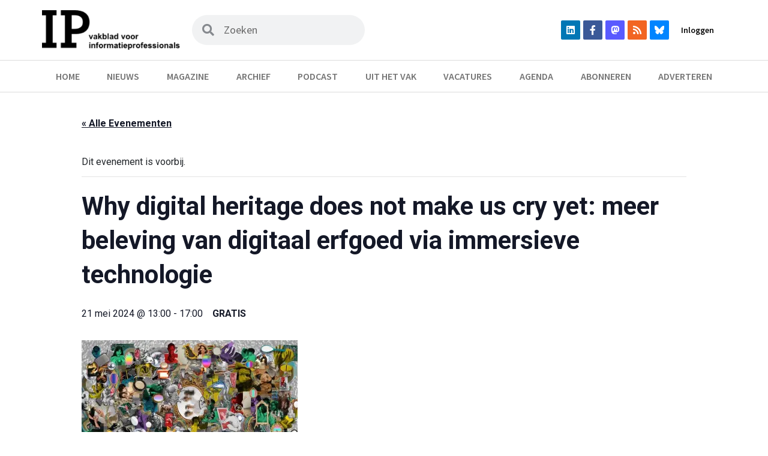

--- FILE ---
content_type: text/html; charset=UTF-8
request_url: https://informatieprofessional.nl/event/why-digital-heritage-does-not-make-us-cry-yet-meer-beleving-van-digitaal-erfgoed-via-immersieve-technologie/
body_size: 38393
content:
<!doctype html>
<html lang="nl-NL">
<head>
	<meta charset="UTF-8">
	<meta name="viewport" content="width=device-width, initial-scale=1">
	<link rel="profile" href="https://gmpg.org/xfn/11">
	<link rel='stylesheet' id='tribe-events-views-v2-bootstrap-datepicker-styles-css' href='https://informatieprofessional.nl/resources/plugins/the-events-calendar/vendor/bootstrap-datepicker/css/bootstrap-datepicker.standalone.min.css?ver=6.3.3' media='all' />
<link rel='stylesheet' id='tec-variables-skeleton-css' href='https://informatieprofessional.nl/resources/plugins/the-events-calendar/common/src/resources/css/variables-skeleton.min.css?ver=5.2.2' media='all' />
<link rel='stylesheet' id='tribe-common-skeleton-style-css' href='https://informatieprofessional.nl/resources/plugins/the-events-calendar/common/src/resources/css/common-skeleton.min.css?ver=5.2.2' media='all' />
<link rel='stylesheet' id='tribe-tooltipster-css-css' href='https://informatieprofessional.nl/resources/plugins/the-events-calendar/common/vendor/tooltipster/tooltipster.bundle.min.css?ver=5.2.2' media='all' />
<link rel='stylesheet' id='tribe-events-views-v2-skeleton-css' href='https://informatieprofessional.nl/resources/plugins/the-events-calendar/src/resources/css/views-skeleton.min.css?ver=6.3.3' media='all' />
<link rel='stylesheet' id='tec-variables-full-css' href='https://informatieprofessional.nl/resources/plugins/the-events-calendar/common/src/resources/css/variables-full.min.css?ver=5.2.2' media='all' />
<link rel='stylesheet' id='tribe-common-full-style-css' href='https://informatieprofessional.nl/resources/plugins/the-events-calendar/common/src/resources/css/common-full.min.css?ver=5.2.2' media='all' />
<link rel='stylesheet' id='tribe-events-views-v2-full-css' href='https://informatieprofessional.nl/resources/plugins/the-events-calendar/src/resources/css/views-full.min.css?ver=6.3.3' media='all' />
<link rel='stylesheet' id='tribe-events-views-v2-print-css' href='https://informatieprofessional.nl/resources/plugins/the-events-calendar/src/resources/css/views-print.min.css?ver=6.3.3' media='print' />
<link rel='stylesheet' id='tribe-events-pro-views-v2-print-css' href='https://informatieprofessional.nl/resources/plugins/events-calendar-pro/src/resources/css/views-print.min.css?ver=6.3.1' media='print' />
<meta name='robots' content='index, follow, max-image-preview:large, max-snippet:-1, max-video-preview:-1' />

<!-- Google Tag Manager for WordPress by gtm4wp.com -->
<script data-cfasync="false" data-pagespeed-no-defer>
	var gtm4wp_datalayer_name = "dataLayer";
	var dataLayer = dataLayer || [];
</script>
<!-- End Google Tag Manager for WordPress by gtm4wp.com -->
	<!-- This site is optimized with the Yoast SEO plugin v22.1 - https://yoast.com/wordpress/plugins/seo/ -->
	<title>Why digital heritage does not make us cry yet: meer beleving van digitaal erfgoed via immersieve technologie &#8211; IP | Vakblad voor informatieprofessionals</title>
	<link rel="canonical" href="https://informatieprofessional.nl/event/why-digital-heritage-does-not-make-us-cry-yet-meer-beleving-van-digitaal-erfgoed-via-immersieve-technologie/" />
	<meta property="og:locale" content="nl_NL" />
	<meta property="og:type" content="article" />
	<meta property="og:title" content="Why digital heritage does not make us cry yet: meer beleving van digitaal erfgoed via immersieve technologie &#8211; IP | Vakblad voor informatieprofessionals" />
	<meta property="og:description" content="Er zijn nog weinig goede voorbeelden van digitaal erfgoed met emotionele impact. Ondertussen ontwikkelt de technologie zich op zo’n manier dat een emotionele respons eenvoudiger kan worden opgewekt – door directer, [&hellip;]" />
	<meta property="og:url" content="https://informatieprofessional.nl/event/why-digital-heritage-does-not-make-us-cry-yet-meer-beleving-van-digitaal-erfgoed-via-immersieve-technologie/" />
	<meta property="og:site_name" content="IP" />
	<meta property="og:image" content="https://informatieprofessional.nl/resources/uploads/2024/04/data-is-a-mirror-of-us_cc-by-4.0.jpg" />
	<meta property="og:image:width" content="360" />
	<meta property="og:image:height" content="215" />
	<meta property="og:image:type" content="image/jpeg" />
	<meta name="twitter:card" content="summary_large_image" />
	<meta name="twitter:label1" content="Geschatte leestijd" />
	<meta name="twitter:data1" content="1 minuut" />
	<script type="application/ld+json" class="yoast-schema-graph">{"@context":"https://schema.org","@graph":[{"@type":"WebPage","@id":"https://informatieprofessional.nl/event/why-digital-heritage-does-not-make-us-cry-yet-meer-beleving-van-digitaal-erfgoed-via-immersieve-technologie/","url":"https://informatieprofessional.nl/event/why-digital-heritage-does-not-make-us-cry-yet-meer-beleving-van-digitaal-erfgoed-via-immersieve-technologie/","name":"Why digital heritage does not make us cry yet: meer beleving van digitaal erfgoed via immersieve technologie &#8211; IP | Vakblad voor informatieprofessionals","isPartOf":{"@id":"https://informatieprofessional.nl/#website"},"primaryImageOfPage":{"@id":"https://informatieprofessional.nl/event/why-digital-heritage-does-not-make-us-cry-yet-meer-beleving-van-digitaal-erfgoed-via-immersieve-technologie/#primaryimage"},"image":{"@id":"https://informatieprofessional.nl/event/why-digital-heritage-does-not-make-us-cry-yet-meer-beleving-van-digitaal-erfgoed-via-immersieve-technologie/#primaryimage"},"thumbnailUrl":"https://informatieprofessional.nl/resources/uploads/2024/04/data-is-a-mirror-of-us_cc-by-4.0.jpg","datePublished":"2024-04-17T14:58:13+00:00","dateModified":"2024-04-17T14:58:13+00:00","breadcrumb":{"@id":"https://informatieprofessional.nl/event/why-digital-heritage-does-not-make-us-cry-yet-meer-beleving-van-digitaal-erfgoed-via-immersieve-technologie/#breadcrumb"},"inLanguage":"nl-NL","potentialAction":[{"@type":"ReadAction","target":["https://informatieprofessional.nl/event/why-digital-heritage-does-not-make-us-cry-yet-meer-beleving-van-digitaal-erfgoed-via-immersieve-technologie/"]}]},{"@type":"ImageObject","inLanguage":"nl-NL","@id":"https://informatieprofessional.nl/event/why-digital-heritage-does-not-make-us-cry-yet-meer-beleving-van-digitaal-erfgoed-via-immersieve-technologie/#primaryimage","url":"https://informatieprofessional.nl/resources/uploads/2024/04/data-is-a-mirror-of-us_cc-by-4.0.jpg","contentUrl":"https://informatieprofessional.nl/resources/uploads/2024/04/data-is-a-mirror-of-us_cc-by-4.0.jpg","width":360,"height":215},{"@type":"BreadcrumbList","@id":"https://informatieprofessional.nl/event/why-digital-heritage-does-not-make-us-cry-yet-meer-beleving-van-digitaal-erfgoed-via-immersieve-technologie/#breadcrumb","itemListElement":[{"@type":"ListItem","position":1,"name":"Home","item":"https://informatieprofessional.nl/"},{"@type":"ListItem","position":2,"name":"Evenementen","item":"https://informatieprofessional.nl/agenda/"},{"@type":"ListItem","position":3,"name":"Why digital heritage does not make us cry yet: meer beleving van digitaal erfgoed via immersieve technologie"}]},{"@type":"WebSite","@id":"https://informatieprofessional.nl/#website","url":"https://informatieprofessional.nl/","name":"IP","description":"Vakblad voor informatieprofessionals","publisher":{"@id":"https://informatieprofessional.nl/#organization"},"potentialAction":[{"@type":"SearchAction","target":{"@type":"EntryPoint","urlTemplate":"https://informatieprofessional.nl/?s={search_term_string}"},"query-input":"required name=search_term_string"}],"inLanguage":"nl-NL"},{"@type":"Organization","@id":"https://informatieprofessional.nl/#organization","name":"IP","url":"https://informatieprofessional.nl/","logo":{"@type":"ImageObject","inLanguage":"nl-NL","@id":"https://informatieprofessional.nl/#/schema/logo/image/","url":"https://informatieprofessional.nl/resources/uploads/2021/07/logo.png","contentUrl":"https://informatieprofessional.nl/resources/uploads/2021/07/logo.png","width":325,"height":93,"caption":"IP"},"image":{"@id":"https://informatieprofessional.nl/#/schema/logo/image/"}},{"@type":"Event","name":"Why digital heritage does not make us cry yet: meer beleving van digitaal erfgoed via immersieve technologie","description":"Er zijn nog weinig goede voorbeelden van digitaal erfgoed met emotionele impact. Ondertussen ontwikkelt de technologie zich op zo’n manier dat een emotionele respons eenvoudiger kan worden opgewekt – door directer, [&hellip;]","image":{"@id":"https://informatieprofessional.nl/event/why-digital-heritage-does-not-make-us-cry-yet-meer-beleving-van-digitaal-erfgoed-via-immersieve-technologie/#primaryimage"},"url":"https://informatieprofessional.nl/event/why-digital-heritage-does-not-make-us-cry-yet-meer-beleving-van-digitaal-erfgoed-via-immersieve-technologie/","eventAttendanceMode":"https://schema.org/OfflineEventAttendanceMode","eventStatus":"https://schema.org/EventScheduled","startDate":"2024-05-21T13:00:00+02:00","endDate":"2024-05-21T17:00:00+02:00","location":{"@type":"Place","name":"KB, nationale bibliotheek","description":"","url":"https://informatieprofessional.nl/locatie/kb-nationale-bibliotheek/","address":{"@type":"PostalAddress","streetAddress":"Prins Willem-Alexanderhof 5","addressLocality":"Den Haag","postalCode":"2595 BE","addressCountry":"Nederland"},"geo":{"@type":"GeoCoordinates","latitude":52.0809988,"longitude":4.3279921},"telephone":"","sameAs":""},"organizer":{"@type":"Person","name":"Netwerk Digitaal Erfgoed (NDE)","description":"","url":"https://netwerkdigitaalerfgoed.nl","telephone":"","email":""},"offers":{"@type":"Offer","price":"0","priceCurrency":"EUR","url":"https://informatieprofessional.nl/event/why-digital-heritage-does-not-make-us-cry-yet-meer-beleving-van-digitaal-erfgoed-via-immersieve-technologie/","category":"primary","availability":"inStock","validFrom":"2024-04-17T00:00:00+00:00"},"@id":"https://informatieprofessional.nl/event/why-digital-heritage-does-not-make-us-cry-yet-meer-beleving-van-digitaal-erfgoed-via-immersieve-technologie/#event","mainEntityOfPage":{"@id":"https://informatieprofessional.nl/event/why-digital-heritage-does-not-make-us-cry-yet-meer-beleving-van-digitaal-erfgoed-via-immersieve-technologie/"}}]}</script>
	<!-- / Yoast SEO plugin. -->


<link rel="alternate" type="application/rss+xml" title="IP &raquo; feed" href="https://informatieprofessional.nl/feed/" />
<link rel="alternate" type="application/rss+xml" title="IP &raquo; reactiesfeed" href="https://informatieprofessional.nl/comments/feed/" />
<link rel="alternate" type="text/calendar" title="IP &raquo; iCal Feed" href="https://informatieprofessional.nl/agenda/?ical=1" />
<script>
window._wpemojiSettings = {"baseUrl":"https:\/\/s.w.org\/images\/core\/emoji\/14.0.0\/72x72\/","ext":".png","svgUrl":"https:\/\/s.w.org\/images\/core\/emoji\/14.0.0\/svg\/","svgExt":".svg","source":{"concatemoji":"https:\/\/informatieprofessional.nl\/wp-includes\/js\/wp-emoji-release.min.js?ver=6.4.7"}};
/*! This file is auto-generated */
!function(i,n){var o,s,e;function c(e){try{var t={supportTests:e,timestamp:(new Date).valueOf()};sessionStorage.setItem(o,JSON.stringify(t))}catch(e){}}function p(e,t,n){e.clearRect(0,0,e.canvas.width,e.canvas.height),e.fillText(t,0,0);var t=new Uint32Array(e.getImageData(0,0,e.canvas.width,e.canvas.height).data),r=(e.clearRect(0,0,e.canvas.width,e.canvas.height),e.fillText(n,0,0),new Uint32Array(e.getImageData(0,0,e.canvas.width,e.canvas.height).data));return t.every(function(e,t){return e===r[t]})}function u(e,t,n){switch(t){case"flag":return n(e,"\ud83c\udff3\ufe0f\u200d\u26a7\ufe0f","\ud83c\udff3\ufe0f\u200b\u26a7\ufe0f")?!1:!n(e,"\ud83c\uddfa\ud83c\uddf3","\ud83c\uddfa\u200b\ud83c\uddf3")&&!n(e,"\ud83c\udff4\udb40\udc67\udb40\udc62\udb40\udc65\udb40\udc6e\udb40\udc67\udb40\udc7f","\ud83c\udff4\u200b\udb40\udc67\u200b\udb40\udc62\u200b\udb40\udc65\u200b\udb40\udc6e\u200b\udb40\udc67\u200b\udb40\udc7f");case"emoji":return!n(e,"\ud83e\udef1\ud83c\udffb\u200d\ud83e\udef2\ud83c\udfff","\ud83e\udef1\ud83c\udffb\u200b\ud83e\udef2\ud83c\udfff")}return!1}function f(e,t,n){var r="undefined"!=typeof WorkerGlobalScope&&self instanceof WorkerGlobalScope?new OffscreenCanvas(300,150):i.createElement("canvas"),a=r.getContext("2d",{willReadFrequently:!0}),o=(a.textBaseline="top",a.font="600 32px Arial",{});return e.forEach(function(e){o[e]=t(a,e,n)}),o}function t(e){var t=i.createElement("script");t.src=e,t.defer=!0,i.head.appendChild(t)}"undefined"!=typeof Promise&&(o="wpEmojiSettingsSupports",s=["flag","emoji"],n.supports={everything:!0,everythingExceptFlag:!0},e=new Promise(function(e){i.addEventListener("DOMContentLoaded",e,{once:!0})}),new Promise(function(t){var n=function(){try{var e=JSON.parse(sessionStorage.getItem(o));if("object"==typeof e&&"number"==typeof e.timestamp&&(new Date).valueOf()<e.timestamp+604800&&"object"==typeof e.supportTests)return e.supportTests}catch(e){}return null}();if(!n){if("undefined"!=typeof Worker&&"undefined"!=typeof OffscreenCanvas&&"undefined"!=typeof URL&&URL.createObjectURL&&"undefined"!=typeof Blob)try{var e="postMessage("+f.toString()+"("+[JSON.stringify(s),u.toString(),p.toString()].join(",")+"));",r=new Blob([e],{type:"text/javascript"}),a=new Worker(URL.createObjectURL(r),{name:"wpTestEmojiSupports"});return void(a.onmessage=function(e){c(n=e.data),a.terminate(),t(n)})}catch(e){}c(n=f(s,u,p))}t(n)}).then(function(e){for(var t in e)n.supports[t]=e[t],n.supports.everything=n.supports.everything&&n.supports[t],"flag"!==t&&(n.supports.everythingExceptFlag=n.supports.everythingExceptFlag&&n.supports[t]);n.supports.everythingExceptFlag=n.supports.everythingExceptFlag&&!n.supports.flag,n.DOMReady=!1,n.readyCallback=function(){n.DOMReady=!0}}).then(function(){return e}).then(function(){var e;n.supports.everything||(n.readyCallback(),(e=n.source||{}).concatemoji?t(e.concatemoji):e.wpemoji&&e.twemoji&&(t(e.twemoji),t(e.wpemoji)))}))}((window,document),window._wpemojiSettings);
</script>
<link rel='stylesheet' id='tribe-events-full-pro-calendar-style-css' href='https://informatieprofessional.nl/resources/plugins/events-calendar-pro/src/resources/css/tribe-events-pro-full.min.css?ver=6.3.1' media='all' />
<link rel='stylesheet' id='tec-events-pro-single-css' href='https://informatieprofessional.nl/resources/plugins/events-calendar-pro/src/resources/css/events-single.min.css?ver=6.3.1' media='all' />
<link rel='stylesheet' id='tribe-events-pro-mini-calendar-block-styles-css' href='https://informatieprofessional.nl/resources/plugins/events-calendar-pro/src/resources/css/tribe-events-pro-mini-calendar-block.min.css?ver=6.3.1' media='all' />
<link rel='stylesheet' id='tribe-events-v2-single-skeleton-css' href='https://informatieprofessional.nl/resources/plugins/the-events-calendar/src/resources/css/tribe-events-single-skeleton.min.css?ver=6.3.3' media='all' />
<link rel='stylesheet' id='tribe-events-v2-single-skeleton-full-css' href='https://informatieprofessional.nl/resources/plugins/the-events-calendar/src/resources/css/tribe-events-single-full.min.css?ver=6.3.3' media='all' />
<link rel='stylesheet' id='tec-events-pro-single-style-css' href='https://informatieprofessional.nl/resources/plugins/events-calendar-pro/src/resources/css/custom-tables-v1/single.min.css?ver=6.3.1' media='all' />
<style id='wp-emoji-styles-inline-css'>

	img.wp-smiley, img.emoji {
		display: inline !important;
		border: none !important;
		box-shadow: none !important;
		height: 1em !important;
		width: 1em !important;
		margin: 0 0.07em !important;
		vertical-align: -0.1em !important;
		background: none !important;
		padding: 0 !important;
	}
</style>
<link rel='stylesheet' id='wp-block-library-css' href='https://informatieprofessional.nl/wp-includes/css/dist/block-library/style.min.css?ver=6.4.7' media='all' />
<link rel='stylesheet' id='tribe-events-v2-single-blocks-css' href='https://informatieprofessional.nl/resources/plugins/the-events-calendar/src/resources/css/tribe-events-single-blocks.min.css?ver=6.3.3' media='all' />
<style id='classic-theme-styles-inline-css'>
/*! This file is auto-generated */
.wp-block-button__link{color:#fff;background-color:#32373c;border-radius:9999px;box-shadow:none;text-decoration:none;padding:calc(.667em + 2px) calc(1.333em + 2px);font-size:1.125em}.wp-block-file__button{background:#32373c;color:#fff;text-decoration:none}
</style>
<style id='global-styles-inline-css'>
body{--wp--preset--color--black: #000000;--wp--preset--color--cyan-bluish-gray: #abb8c3;--wp--preset--color--white: #ffffff;--wp--preset--color--pale-pink: #f78da7;--wp--preset--color--vivid-red: #cf2e2e;--wp--preset--color--luminous-vivid-orange: #ff6900;--wp--preset--color--luminous-vivid-amber: #fcb900;--wp--preset--color--light-green-cyan: #7bdcb5;--wp--preset--color--vivid-green-cyan: #00d084;--wp--preset--color--pale-cyan-blue: #8ed1fc;--wp--preset--color--vivid-cyan-blue: #0693e3;--wp--preset--color--vivid-purple: #9b51e0;--wp--preset--gradient--vivid-cyan-blue-to-vivid-purple: linear-gradient(135deg,rgba(6,147,227,1) 0%,rgb(155,81,224) 100%);--wp--preset--gradient--light-green-cyan-to-vivid-green-cyan: linear-gradient(135deg,rgb(122,220,180) 0%,rgb(0,208,130) 100%);--wp--preset--gradient--luminous-vivid-amber-to-luminous-vivid-orange: linear-gradient(135deg,rgba(252,185,0,1) 0%,rgba(255,105,0,1) 100%);--wp--preset--gradient--luminous-vivid-orange-to-vivid-red: linear-gradient(135deg,rgba(255,105,0,1) 0%,rgb(207,46,46) 100%);--wp--preset--gradient--very-light-gray-to-cyan-bluish-gray: linear-gradient(135deg,rgb(238,238,238) 0%,rgb(169,184,195) 100%);--wp--preset--gradient--cool-to-warm-spectrum: linear-gradient(135deg,rgb(74,234,220) 0%,rgb(151,120,209) 20%,rgb(207,42,186) 40%,rgb(238,44,130) 60%,rgb(251,105,98) 80%,rgb(254,248,76) 100%);--wp--preset--gradient--blush-light-purple: linear-gradient(135deg,rgb(255,206,236) 0%,rgb(152,150,240) 100%);--wp--preset--gradient--blush-bordeaux: linear-gradient(135deg,rgb(254,205,165) 0%,rgb(254,45,45) 50%,rgb(107,0,62) 100%);--wp--preset--gradient--luminous-dusk: linear-gradient(135deg,rgb(255,203,112) 0%,rgb(199,81,192) 50%,rgb(65,88,208) 100%);--wp--preset--gradient--pale-ocean: linear-gradient(135deg,rgb(255,245,203) 0%,rgb(182,227,212) 50%,rgb(51,167,181) 100%);--wp--preset--gradient--electric-grass: linear-gradient(135deg,rgb(202,248,128) 0%,rgb(113,206,126) 100%);--wp--preset--gradient--midnight: linear-gradient(135deg,rgb(2,3,129) 0%,rgb(40,116,252) 100%);--wp--preset--font-size--small: 13px;--wp--preset--font-size--medium: 20px;--wp--preset--font-size--large: 36px;--wp--preset--font-size--x-large: 42px;--wp--preset--spacing--20: 0.44rem;--wp--preset--spacing--30: 0.67rem;--wp--preset--spacing--40: 1rem;--wp--preset--spacing--50: 1.5rem;--wp--preset--spacing--60: 2.25rem;--wp--preset--spacing--70: 3.38rem;--wp--preset--spacing--80: 5.06rem;--wp--preset--shadow--natural: 6px 6px 9px rgba(0, 0, 0, 0.2);--wp--preset--shadow--deep: 12px 12px 50px rgba(0, 0, 0, 0.4);--wp--preset--shadow--sharp: 6px 6px 0px rgba(0, 0, 0, 0.2);--wp--preset--shadow--outlined: 6px 6px 0px -3px rgba(255, 255, 255, 1), 6px 6px rgba(0, 0, 0, 1);--wp--preset--shadow--crisp: 6px 6px 0px rgba(0, 0, 0, 1);}:where(.is-layout-flex){gap: 0.5em;}:where(.is-layout-grid){gap: 0.5em;}body .is-layout-flow > .alignleft{float: left;margin-inline-start: 0;margin-inline-end: 2em;}body .is-layout-flow > .alignright{float: right;margin-inline-start: 2em;margin-inline-end: 0;}body .is-layout-flow > .aligncenter{margin-left: auto !important;margin-right: auto !important;}body .is-layout-constrained > .alignleft{float: left;margin-inline-start: 0;margin-inline-end: 2em;}body .is-layout-constrained > .alignright{float: right;margin-inline-start: 2em;margin-inline-end: 0;}body .is-layout-constrained > .aligncenter{margin-left: auto !important;margin-right: auto !important;}body .is-layout-constrained > :where(:not(.alignleft):not(.alignright):not(.alignfull)){max-width: var(--wp--style--global--content-size);margin-left: auto !important;margin-right: auto !important;}body .is-layout-constrained > .alignwide{max-width: var(--wp--style--global--wide-size);}body .is-layout-flex{display: flex;}body .is-layout-flex{flex-wrap: wrap;align-items: center;}body .is-layout-flex > *{margin: 0;}body .is-layout-grid{display: grid;}body .is-layout-grid > *{margin: 0;}:where(.wp-block-columns.is-layout-flex){gap: 2em;}:where(.wp-block-columns.is-layout-grid){gap: 2em;}:where(.wp-block-post-template.is-layout-flex){gap: 1.25em;}:where(.wp-block-post-template.is-layout-grid){gap: 1.25em;}.has-black-color{color: var(--wp--preset--color--black) !important;}.has-cyan-bluish-gray-color{color: var(--wp--preset--color--cyan-bluish-gray) !important;}.has-white-color{color: var(--wp--preset--color--white) !important;}.has-pale-pink-color{color: var(--wp--preset--color--pale-pink) !important;}.has-vivid-red-color{color: var(--wp--preset--color--vivid-red) !important;}.has-luminous-vivid-orange-color{color: var(--wp--preset--color--luminous-vivid-orange) !important;}.has-luminous-vivid-amber-color{color: var(--wp--preset--color--luminous-vivid-amber) !important;}.has-light-green-cyan-color{color: var(--wp--preset--color--light-green-cyan) !important;}.has-vivid-green-cyan-color{color: var(--wp--preset--color--vivid-green-cyan) !important;}.has-pale-cyan-blue-color{color: var(--wp--preset--color--pale-cyan-blue) !important;}.has-vivid-cyan-blue-color{color: var(--wp--preset--color--vivid-cyan-blue) !important;}.has-vivid-purple-color{color: var(--wp--preset--color--vivid-purple) !important;}.has-black-background-color{background-color: var(--wp--preset--color--black) !important;}.has-cyan-bluish-gray-background-color{background-color: var(--wp--preset--color--cyan-bluish-gray) !important;}.has-white-background-color{background-color: var(--wp--preset--color--white) !important;}.has-pale-pink-background-color{background-color: var(--wp--preset--color--pale-pink) !important;}.has-vivid-red-background-color{background-color: var(--wp--preset--color--vivid-red) !important;}.has-luminous-vivid-orange-background-color{background-color: var(--wp--preset--color--luminous-vivid-orange) !important;}.has-luminous-vivid-amber-background-color{background-color: var(--wp--preset--color--luminous-vivid-amber) !important;}.has-light-green-cyan-background-color{background-color: var(--wp--preset--color--light-green-cyan) !important;}.has-vivid-green-cyan-background-color{background-color: var(--wp--preset--color--vivid-green-cyan) !important;}.has-pale-cyan-blue-background-color{background-color: var(--wp--preset--color--pale-cyan-blue) !important;}.has-vivid-cyan-blue-background-color{background-color: var(--wp--preset--color--vivid-cyan-blue) !important;}.has-vivid-purple-background-color{background-color: var(--wp--preset--color--vivid-purple) !important;}.has-black-border-color{border-color: var(--wp--preset--color--black) !important;}.has-cyan-bluish-gray-border-color{border-color: var(--wp--preset--color--cyan-bluish-gray) !important;}.has-white-border-color{border-color: var(--wp--preset--color--white) !important;}.has-pale-pink-border-color{border-color: var(--wp--preset--color--pale-pink) !important;}.has-vivid-red-border-color{border-color: var(--wp--preset--color--vivid-red) !important;}.has-luminous-vivid-orange-border-color{border-color: var(--wp--preset--color--luminous-vivid-orange) !important;}.has-luminous-vivid-amber-border-color{border-color: var(--wp--preset--color--luminous-vivid-amber) !important;}.has-light-green-cyan-border-color{border-color: var(--wp--preset--color--light-green-cyan) !important;}.has-vivid-green-cyan-border-color{border-color: var(--wp--preset--color--vivid-green-cyan) !important;}.has-pale-cyan-blue-border-color{border-color: var(--wp--preset--color--pale-cyan-blue) !important;}.has-vivid-cyan-blue-border-color{border-color: var(--wp--preset--color--vivid-cyan-blue) !important;}.has-vivid-purple-border-color{border-color: var(--wp--preset--color--vivid-purple) !important;}.has-vivid-cyan-blue-to-vivid-purple-gradient-background{background: var(--wp--preset--gradient--vivid-cyan-blue-to-vivid-purple) !important;}.has-light-green-cyan-to-vivid-green-cyan-gradient-background{background: var(--wp--preset--gradient--light-green-cyan-to-vivid-green-cyan) !important;}.has-luminous-vivid-amber-to-luminous-vivid-orange-gradient-background{background: var(--wp--preset--gradient--luminous-vivid-amber-to-luminous-vivid-orange) !important;}.has-luminous-vivid-orange-to-vivid-red-gradient-background{background: var(--wp--preset--gradient--luminous-vivid-orange-to-vivid-red) !important;}.has-very-light-gray-to-cyan-bluish-gray-gradient-background{background: var(--wp--preset--gradient--very-light-gray-to-cyan-bluish-gray) !important;}.has-cool-to-warm-spectrum-gradient-background{background: var(--wp--preset--gradient--cool-to-warm-spectrum) !important;}.has-blush-light-purple-gradient-background{background: var(--wp--preset--gradient--blush-light-purple) !important;}.has-blush-bordeaux-gradient-background{background: var(--wp--preset--gradient--blush-bordeaux) !important;}.has-luminous-dusk-gradient-background{background: var(--wp--preset--gradient--luminous-dusk) !important;}.has-pale-ocean-gradient-background{background: var(--wp--preset--gradient--pale-ocean) !important;}.has-electric-grass-gradient-background{background: var(--wp--preset--gradient--electric-grass) !important;}.has-midnight-gradient-background{background: var(--wp--preset--gradient--midnight) !important;}.has-small-font-size{font-size: var(--wp--preset--font-size--small) !important;}.has-medium-font-size{font-size: var(--wp--preset--font-size--medium) !important;}.has-large-font-size{font-size: var(--wp--preset--font-size--large) !important;}.has-x-large-font-size{font-size: var(--wp--preset--font-size--x-large) !important;}
.wp-block-navigation a:where(:not(.wp-element-button)){color: inherit;}
:where(.wp-block-post-template.is-layout-flex){gap: 1.25em;}:where(.wp-block-post-template.is-layout-grid){gap: 1.25em;}
:where(.wp-block-columns.is-layout-flex){gap: 2em;}:where(.wp-block-columns.is-layout-grid){gap: 2em;}
.wp-block-pullquote{font-size: 1.5em;line-height: 1.6;}
</style>
<link rel='stylesheet' id='titan-adminbar-styles-css' href='https://informatieprofessional.nl/resources/plugins/anti-spam/assets/css/admin-bar.css?ver=7.3.5' media='all' />
<link rel='stylesheet' id='contact-form-7-css' href='https://informatieprofessional.nl/resources/plugins/contact-form-7/includes/css/styles.css?ver=5.8.7' media='all' />
<link rel='stylesheet' id='bc_rb_global_style-css' href='https://informatieprofessional.nl/resources/plugins/random-banner/assets/style/bc_rb_global.css?ver=4.2.3' media='all' />
<link rel='stylesheet' id='bc_rb_animate-css' href='https://informatieprofessional.nl/resources/plugins/random-banner/assets/style/animate.css?ver=4.2.3' media='all' />
<link rel='stylesheet' id='owl.carousel-style-css' href='https://informatieprofessional.nl/resources/plugins/random-banner/assets/style/owl.carousel.css?ver=4.2.3' media='all' />
<link rel='stylesheet' id='owl.carousel-default-css' href='https://informatieprofessional.nl/resources/plugins/random-banner/assets/style/owl.theme.default.css?ver=4.2.3' media='all' />
<link rel='stylesheet' id='owl.carousel-transitions-css' href='https://informatieprofessional.nl/resources/plugins/random-banner/assets/style/owl.transitions.css?ver=4.2.3' media='all' />
<link rel='stylesheet' id='hello-elementor-css' href='https://informatieprofessional.nl/resources/themes/hello-elementor/style.min.css?ver=3.0.1' media='all' />
<link rel='stylesheet' id='hello-elementor-theme-style-css' href='https://informatieprofessional.nl/resources/themes/hello-elementor/theme.min.css?ver=3.0.1' media='all' />
<link rel='stylesheet' id='hello-elementor-header-footer-css' href='https://informatieprofessional.nl/resources/themes/hello-elementor/header-footer.min.css?ver=3.0.1' media='all' />
<link rel='stylesheet' id='elementor-icons-css' href='https://informatieprofessional.nl/resources/plugins/elementor/assets/lib/eicons/css/elementor-icons.min.css?ver=5.27.0' media='all' />
<link rel='stylesheet' id='elementor-frontend-css' href='https://informatieprofessional.nl/resources/plugins/elementor/assets/css/frontend.min.css?ver=3.19.2' media='all' />
<style id='elementor-frontend-inline-css'>
.elementor-kit-17068{--e-global-color-primary:#D0011B;--e-global-color-secondary:#0A0A0A;--e-global-color-text:#0A0A0A;--e-global-color-accent:#D0011B;--e-global-color-f473063:#EBD088;--e-global-color-a90a111:#7A84EB;--e-global-color-042d1eb:#0A0A0A7A;--e-global-color-5503ea4:#FFFFFF;--e-global-typography-primary-font-family:"Source Sans Pro";--e-global-typography-primary-font-weight:600;--e-global-typography-primary-line-height:1.1em;--e-global-typography-secondary-font-family:"Source Serif Pro";--e-global-typography-secondary-font-size:16px;--e-global-typography-secondary-font-weight:600;--e-global-typography-secondary-line-height:1.1em;--e-global-typography-text-font-family:"Source Sans Pro";--e-global-typography-text-font-size:20px;--e-global-typography-text-font-weight:500;--e-global-typography-text-line-height:1.5em;--e-global-typography-accent-font-family:"Roboto";--e-global-typography-accent-font-weight:500;}.elementor-kit-17068 button,.elementor-kit-17068 input[type="button"],.elementor-kit-17068 input[type="submit"],.elementor-kit-17068 .elementor-button{color:#FFFFFF;background-color:var( --e-global-color-primary );}.elementor-kit-17068 button:hover,.elementor-kit-17068 button:focus,.elementor-kit-17068 input[type="button"]:hover,.elementor-kit-17068 input[type="button"]:focus,.elementor-kit-17068 input[type="submit"]:hover,.elementor-kit-17068 input[type="submit"]:focus,.elementor-kit-17068 .elementor-button:hover,.elementor-kit-17068 .elementor-button:focus{background-color:#8F0012;}.elementor-section.elementor-section-boxed > .elementor-container{max-width:1140px;}.e-con{--container-max-width:1140px;}.elementor-widget:not(:last-child){margin-block-end:20px;}.elementor-element{--widgets-spacing:20px 20px;}{}h1.entry-title{display:var(--page-title-display);}.elementor-kit-17068 e-page-transition{background-color:#FFBC7D;}@media(max-width:1024px){.elementor-section.elementor-section-boxed > .elementor-container{max-width:1024px;}.e-con{--container-max-width:1024px;}}@media(max-width:767px){.elementor-kit-17068{--e-global-typography-primary-font-size:16px;--e-global-typography-primary-line-height:1.1em;}.elementor-section.elementor-section-boxed > .elementor-container{max-width:767px;}.e-con{--container-max-width:767px;}}
.elementor-widget-common .eael-protected-content-message{font-family:var( --e-global-typography-secondary-font-family ), Sans-serif;font-size:var( --e-global-typography-secondary-font-size );font-weight:var( --e-global-typography-secondary-font-weight );line-height:var( --e-global-typography-secondary-line-height );}.elementor-widget-common .protected-content-error-msg{font-family:var( --e-global-typography-secondary-font-family ), Sans-serif;font-size:var( --e-global-typography-secondary-font-size );font-weight:var( --e-global-typography-secondary-font-weight );line-height:var( --e-global-typography-secondary-line-height );}.elementor-widget-inner-section .eael-protected-content-message{font-family:var( --e-global-typography-secondary-font-family ), Sans-serif;font-size:var( --e-global-typography-secondary-font-size );font-weight:var( --e-global-typography-secondary-font-weight );line-height:var( --e-global-typography-secondary-line-height );}.elementor-widget-inner-section .protected-content-error-msg{font-family:var( --e-global-typography-secondary-font-family ), Sans-serif;font-size:var( --e-global-typography-secondary-font-size );font-weight:var( --e-global-typography-secondary-font-weight );line-height:var( --e-global-typography-secondary-line-height );}.elementor-widget-heading .elementor-heading-title{color:var( --e-global-color-primary );font-family:var( --e-global-typography-primary-font-family ), Sans-serif;font-weight:var( --e-global-typography-primary-font-weight );line-height:var( --e-global-typography-primary-line-height );}.elementor-widget-heading .eael-protected-content-message{font-family:var( --e-global-typography-secondary-font-family ), Sans-serif;font-size:var( --e-global-typography-secondary-font-size );font-weight:var( --e-global-typography-secondary-font-weight );line-height:var( --e-global-typography-secondary-line-height );}.elementor-widget-heading .protected-content-error-msg{font-family:var( --e-global-typography-secondary-font-family ), Sans-serif;font-size:var( --e-global-typography-secondary-font-size );font-weight:var( --e-global-typography-secondary-font-weight );line-height:var( --e-global-typography-secondary-line-height );}.elementor-widget-image .widget-image-caption{color:var( --e-global-color-text );font-family:var( --e-global-typography-text-font-family ), Sans-serif;font-size:var( --e-global-typography-text-font-size );font-weight:var( --e-global-typography-text-font-weight );line-height:var( --e-global-typography-text-line-height );}.elementor-widget-image .eael-protected-content-message{font-family:var( --e-global-typography-secondary-font-family ), Sans-serif;font-size:var( --e-global-typography-secondary-font-size );font-weight:var( --e-global-typography-secondary-font-weight );line-height:var( --e-global-typography-secondary-line-height );}.elementor-widget-image .protected-content-error-msg{font-family:var( --e-global-typography-secondary-font-family ), Sans-serif;font-size:var( --e-global-typography-secondary-font-size );font-weight:var( --e-global-typography-secondary-font-weight );line-height:var( --e-global-typography-secondary-line-height );}.elementor-widget-text-editor{color:var( --e-global-color-text );font-family:var( --e-global-typography-text-font-family ), Sans-serif;font-size:var( --e-global-typography-text-font-size );font-weight:var( --e-global-typography-text-font-weight );line-height:var( --e-global-typography-text-line-height );}.elementor-widget-text-editor.elementor-drop-cap-view-stacked .elementor-drop-cap{background-color:var( --e-global-color-primary );}.elementor-widget-text-editor.elementor-drop-cap-view-framed .elementor-drop-cap, .elementor-widget-text-editor.elementor-drop-cap-view-default .elementor-drop-cap{color:var( --e-global-color-primary );border-color:var( --e-global-color-primary );}.elementor-widget-text-editor .eael-protected-content-message{font-family:var( --e-global-typography-secondary-font-family ), Sans-serif;font-size:var( --e-global-typography-secondary-font-size );font-weight:var( --e-global-typography-secondary-font-weight );line-height:var( --e-global-typography-secondary-line-height );}.elementor-widget-text-editor .protected-content-error-msg{font-family:var( --e-global-typography-secondary-font-family ), Sans-serif;font-size:var( --e-global-typography-secondary-font-size );font-weight:var( --e-global-typography-secondary-font-weight );line-height:var( --e-global-typography-secondary-line-height );}.elementor-widget-video .eael-protected-content-message{font-family:var( --e-global-typography-secondary-font-family ), Sans-serif;font-size:var( --e-global-typography-secondary-font-size );font-weight:var( --e-global-typography-secondary-font-weight );line-height:var( --e-global-typography-secondary-line-height );}.elementor-widget-video .protected-content-error-msg{font-family:var( --e-global-typography-secondary-font-family ), Sans-serif;font-size:var( --e-global-typography-secondary-font-size );font-weight:var( --e-global-typography-secondary-font-weight );line-height:var( --e-global-typography-secondary-line-height );}.elementor-widget-button .elementor-button{font-family:var( --e-global-typography-accent-font-family ), Sans-serif;font-weight:var( --e-global-typography-accent-font-weight );background-color:var( --e-global-color-accent );}.elementor-widget-button .eael-protected-content-message{font-family:var( --e-global-typography-secondary-font-family ), Sans-serif;font-size:var( --e-global-typography-secondary-font-size );font-weight:var( --e-global-typography-secondary-font-weight );line-height:var( --e-global-typography-secondary-line-height );}.elementor-widget-button .protected-content-error-msg{font-family:var( --e-global-typography-secondary-font-family ), Sans-serif;font-size:var( --e-global-typography-secondary-font-size );font-weight:var( --e-global-typography-secondary-font-weight );line-height:var( --e-global-typography-secondary-line-height );}.elementor-widget-divider{--divider-color:var( --e-global-color-secondary );}.elementor-widget-divider .elementor-divider__text{color:var( --e-global-color-secondary );font-family:var( --e-global-typography-secondary-font-family ), Sans-serif;font-size:var( --e-global-typography-secondary-font-size );font-weight:var( --e-global-typography-secondary-font-weight );line-height:var( --e-global-typography-secondary-line-height );}.elementor-widget-divider.elementor-view-stacked .elementor-icon{background-color:var( --e-global-color-secondary );}.elementor-widget-divider.elementor-view-framed .elementor-icon, .elementor-widget-divider.elementor-view-default .elementor-icon{color:var( --e-global-color-secondary );border-color:var( --e-global-color-secondary );}.elementor-widget-divider.elementor-view-framed .elementor-icon, .elementor-widget-divider.elementor-view-default .elementor-icon svg{fill:var( --e-global-color-secondary );}.elementor-widget-divider .eael-protected-content-message{font-family:var( --e-global-typography-secondary-font-family ), Sans-serif;font-size:var( --e-global-typography-secondary-font-size );font-weight:var( --e-global-typography-secondary-font-weight );line-height:var( --e-global-typography-secondary-line-height );}.elementor-widget-divider .protected-content-error-msg{font-family:var( --e-global-typography-secondary-font-family ), Sans-serif;font-size:var( --e-global-typography-secondary-font-size );font-weight:var( --e-global-typography-secondary-font-weight );line-height:var( --e-global-typography-secondary-line-height );}.elementor-widget-spacer .eael-protected-content-message{font-family:var( --e-global-typography-secondary-font-family ), Sans-serif;font-size:var( --e-global-typography-secondary-font-size );font-weight:var( --e-global-typography-secondary-font-weight );line-height:var( --e-global-typography-secondary-line-height );}.elementor-widget-spacer .protected-content-error-msg{font-family:var( --e-global-typography-secondary-font-family ), Sans-serif;font-size:var( --e-global-typography-secondary-font-size );font-weight:var( --e-global-typography-secondary-font-weight );line-height:var( --e-global-typography-secondary-line-height );}.elementor-widget-image-box .elementor-image-box-title{color:var( --e-global-color-primary );font-family:var( --e-global-typography-primary-font-family ), Sans-serif;font-weight:var( --e-global-typography-primary-font-weight );line-height:var( --e-global-typography-primary-line-height );}.elementor-widget-image-box .elementor-image-box-description{color:var( --e-global-color-text );font-family:var( --e-global-typography-text-font-family ), Sans-serif;font-size:var( --e-global-typography-text-font-size );font-weight:var( --e-global-typography-text-font-weight );line-height:var( --e-global-typography-text-line-height );}.elementor-widget-image-box .eael-protected-content-message{font-family:var( --e-global-typography-secondary-font-family ), Sans-serif;font-size:var( --e-global-typography-secondary-font-size );font-weight:var( --e-global-typography-secondary-font-weight );line-height:var( --e-global-typography-secondary-line-height );}.elementor-widget-image-box .protected-content-error-msg{font-family:var( --e-global-typography-secondary-font-family ), Sans-serif;font-size:var( --e-global-typography-secondary-font-size );font-weight:var( --e-global-typography-secondary-font-weight );line-height:var( --e-global-typography-secondary-line-height );}.elementor-widget-google_maps .eael-protected-content-message{font-family:var( --e-global-typography-secondary-font-family ), Sans-serif;font-size:var( --e-global-typography-secondary-font-size );font-weight:var( --e-global-typography-secondary-font-weight );line-height:var( --e-global-typography-secondary-line-height );}.elementor-widget-google_maps .protected-content-error-msg{font-family:var( --e-global-typography-secondary-font-family ), Sans-serif;font-size:var( --e-global-typography-secondary-font-size );font-weight:var( --e-global-typography-secondary-font-weight );line-height:var( --e-global-typography-secondary-line-height );}.elementor-widget-icon.elementor-view-stacked .elementor-icon{background-color:var( --e-global-color-primary );}.elementor-widget-icon.elementor-view-framed .elementor-icon, .elementor-widget-icon.elementor-view-default .elementor-icon{color:var( --e-global-color-primary );border-color:var( --e-global-color-primary );}.elementor-widget-icon.elementor-view-framed .elementor-icon, .elementor-widget-icon.elementor-view-default .elementor-icon svg{fill:var( --e-global-color-primary );}.elementor-widget-icon .eael-protected-content-message{font-family:var( --e-global-typography-secondary-font-family ), Sans-serif;font-size:var( --e-global-typography-secondary-font-size );font-weight:var( --e-global-typography-secondary-font-weight );line-height:var( --e-global-typography-secondary-line-height );}.elementor-widget-icon .protected-content-error-msg{font-family:var( --e-global-typography-secondary-font-family ), Sans-serif;font-size:var( --e-global-typography-secondary-font-size );font-weight:var( --e-global-typography-secondary-font-weight );line-height:var( --e-global-typography-secondary-line-height );}.elementor-widget-icon-box.elementor-view-stacked .elementor-icon{background-color:var( --e-global-color-primary );}.elementor-widget-icon-box.elementor-view-framed .elementor-icon, .elementor-widget-icon-box.elementor-view-default .elementor-icon{fill:var( --e-global-color-primary );color:var( --e-global-color-primary );border-color:var( --e-global-color-primary );}.elementor-widget-icon-box .elementor-icon-box-title{color:var( --e-global-color-primary );}.elementor-widget-icon-box .elementor-icon-box-title, .elementor-widget-icon-box .elementor-icon-box-title a{font-family:var( --e-global-typography-primary-font-family ), Sans-serif;font-weight:var( --e-global-typography-primary-font-weight );line-height:var( --e-global-typography-primary-line-height );}.elementor-widget-icon-box .elementor-icon-box-description{color:var( --e-global-color-text );font-family:var( --e-global-typography-text-font-family ), Sans-serif;font-size:var( --e-global-typography-text-font-size );font-weight:var( --e-global-typography-text-font-weight );line-height:var( --e-global-typography-text-line-height );}.elementor-widget-icon-box .eael-protected-content-message{font-family:var( --e-global-typography-secondary-font-family ), Sans-serif;font-size:var( --e-global-typography-secondary-font-size );font-weight:var( --e-global-typography-secondary-font-weight );line-height:var( --e-global-typography-secondary-line-height );}.elementor-widget-icon-box .protected-content-error-msg{font-family:var( --e-global-typography-secondary-font-family ), Sans-serif;font-size:var( --e-global-typography-secondary-font-size );font-weight:var( --e-global-typography-secondary-font-weight );line-height:var( --e-global-typography-secondary-line-height );}.elementor-widget-star-rating .elementor-star-rating__title{color:var( --e-global-color-text );font-family:var( --e-global-typography-text-font-family ), Sans-serif;font-size:var( --e-global-typography-text-font-size );font-weight:var( --e-global-typography-text-font-weight );line-height:var( --e-global-typography-text-line-height );}.elementor-widget-star-rating .eael-protected-content-message{font-family:var( --e-global-typography-secondary-font-family ), Sans-serif;font-size:var( --e-global-typography-secondary-font-size );font-weight:var( --e-global-typography-secondary-font-weight );line-height:var( --e-global-typography-secondary-line-height );}.elementor-widget-star-rating .protected-content-error-msg{font-family:var( --e-global-typography-secondary-font-family ), Sans-serif;font-size:var( --e-global-typography-secondary-font-size );font-weight:var( --e-global-typography-secondary-font-weight );line-height:var( --e-global-typography-secondary-line-height );}.elementor-widget-image-carousel .eael-protected-content-message{font-family:var( --e-global-typography-secondary-font-family ), Sans-serif;font-size:var( --e-global-typography-secondary-font-size );font-weight:var( --e-global-typography-secondary-font-weight );line-height:var( --e-global-typography-secondary-line-height );}.elementor-widget-image-carousel .protected-content-error-msg{font-family:var( --e-global-typography-secondary-font-family ), Sans-serif;font-size:var( --e-global-typography-secondary-font-size );font-weight:var( --e-global-typography-secondary-font-weight );line-height:var( --e-global-typography-secondary-line-height );}.elementor-widget-image-gallery .gallery-item .gallery-caption{font-family:var( --e-global-typography-accent-font-family ), Sans-serif;font-weight:var( --e-global-typography-accent-font-weight );}.elementor-widget-image-gallery .eael-protected-content-message{font-family:var( --e-global-typography-secondary-font-family ), Sans-serif;font-size:var( --e-global-typography-secondary-font-size );font-weight:var( --e-global-typography-secondary-font-weight );line-height:var( --e-global-typography-secondary-line-height );}.elementor-widget-image-gallery .protected-content-error-msg{font-family:var( --e-global-typography-secondary-font-family ), Sans-serif;font-size:var( --e-global-typography-secondary-font-size );font-weight:var( --e-global-typography-secondary-font-weight );line-height:var( --e-global-typography-secondary-line-height );}.elementor-widget-icon-list .elementor-icon-list-item:not(:last-child):after{border-color:var( --e-global-color-text );}.elementor-widget-icon-list .elementor-icon-list-icon i{color:var( --e-global-color-primary );}.elementor-widget-icon-list .elementor-icon-list-icon svg{fill:var( --e-global-color-primary );}.elementor-widget-icon-list .elementor-icon-list-item > .elementor-icon-list-text, .elementor-widget-icon-list .elementor-icon-list-item > a{font-family:var( --e-global-typography-text-font-family ), Sans-serif;font-size:var( --e-global-typography-text-font-size );font-weight:var( --e-global-typography-text-font-weight );line-height:var( --e-global-typography-text-line-height );}.elementor-widget-icon-list .elementor-icon-list-text{color:var( --e-global-color-secondary );}.elementor-widget-icon-list .eael-protected-content-message{font-family:var( --e-global-typography-secondary-font-family ), Sans-serif;font-size:var( --e-global-typography-secondary-font-size );font-weight:var( --e-global-typography-secondary-font-weight );line-height:var( --e-global-typography-secondary-line-height );}.elementor-widget-icon-list .protected-content-error-msg{font-family:var( --e-global-typography-secondary-font-family ), Sans-serif;font-size:var( --e-global-typography-secondary-font-size );font-weight:var( --e-global-typography-secondary-font-weight );line-height:var( --e-global-typography-secondary-line-height );}.elementor-widget-counter .elementor-counter-number-wrapper{color:var( --e-global-color-primary );font-family:var( --e-global-typography-primary-font-family ), Sans-serif;font-weight:var( --e-global-typography-primary-font-weight );line-height:var( --e-global-typography-primary-line-height );}.elementor-widget-counter .elementor-counter-title{color:var( --e-global-color-secondary );font-family:var( --e-global-typography-secondary-font-family ), Sans-serif;font-size:var( --e-global-typography-secondary-font-size );font-weight:var( --e-global-typography-secondary-font-weight );line-height:var( --e-global-typography-secondary-line-height );}.elementor-widget-counter .eael-protected-content-message{font-family:var( --e-global-typography-secondary-font-family ), Sans-serif;font-size:var( --e-global-typography-secondary-font-size );font-weight:var( --e-global-typography-secondary-font-weight );line-height:var( --e-global-typography-secondary-line-height );}.elementor-widget-counter .protected-content-error-msg{font-family:var( --e-global-typography-secondary-font-family ), Sans-serif;font-size:var( --e-global-typography-secondary-font-size );font-weight:var( --e-global-typography-secondary-font-weight );line-height:var( --e-global-typography-secondary-line-height );}.elementor-widget-progress .elementor-progress-wrapper .elementor-progress-bar{background-color:var( --e-global-color-primary );}.elementor-widget-progress .elementor-title{color:var( --e-global-color-primary );font-family:var( --e-global-typography-text-font-family ), Sans-serif;font-size:var( --e-global-typography-text-font-size );font-weight:var( --e-global-typography-text-font-weight );line-height:var( --e-global-typography-text-line-height );}.elementor-widget-progress .eael-protected-content-message{font-family:var( --e-global-typography-secondary-font-family ), Sans-serif;font-size:var( --e-global-typography-secondary-font-size );font-weight:var( --e-global-typography-secondary-font-weight );line-height:var( --e-global-typography-secondary-line-height );}.elementor-widget-progress .protected-content-error-msg{font-family:var( --e-global-typography-secondary-font-family ), Sans-serif;font-size:var( --e-global-typography-secondary-font-size );font-weight:var( --e-global-typography-secondary-font-weight );line-height:var( --e-global-typography-secondary-line-height );}.elementor-widget-testimonial .elementor-testimonial-content{color:var( --e-global-color-text );font-family:var( --e-global-typography-text-font-family ), Sans-serif;font-size:var( --e-global-typography-text-font-size );font-weight:var( --e-global-typography-text-font-weight );line-height:var( --e-global-typography-text-line-height );}.elementor-widget-testimonial .elementor-testimonial-name{color:var( --e-global-color-primary );font-family:var( --e-global-typography-primary-font-family ), Sans-serif;font-weight:var( --e-global-typography-primary-font-weight );line-height:var( --e-global-typography-primary-line-height );}.elementor-widget-testimonial .elementor-testimonial-job{color:var( --e-global-color-secondary );font-family:var( --e-global-typography-secondary-font-family ), Sans-serif;font-size:var( --e-global-typography-secondary-font-size );font-weight:var( --e-global-typography-secondary-font-weight );line-height:var( --e-global-typography-secondary-line-height );}.elementor-widget-testimonial .eael-protected-content-message{font-family:var( --e-global-typography-secondary-font-family ), Sans-serif;font-size:var( --e-global-typography-secondary-font-size );font-weight:var( --e-global-typography-secondary-font-weight );line-height:var( --e-global-typography-secondary-line-height );}.elementor-widget-testimonial .protected-content-error-msg{font-family:var( --e-global-typography-secondary-font-family ), Sans-serif;font-size:var( --e-global-typography-secondary-font-size );font-weight:var( --e-global-typography-secondary-font-weight );line-height:var( --e-global-typography-secondary-line-height );}.elementor-widget-tabs .elementor-tab-title, .elementor-widget-tabs .elementor-tab-title a{color:var( --e-global-color-primary );}.elementor-widget-tabs .elementor-tab-title.elementor-active,
					 .elementor-widget-tabs .elementor-tab-title.elementor-active a{color:var( --e-global-color-accent );}.elementor-widget-tabs .elementor-tab-title{font-family:var( --e-global-typography-primary-font-family ), Sans-serif;font-weight:var( --e-global-typography-primary-font-weight );line-height:var( --e-global-typography-primary-line-height );}.elementor-widget-tabs .elementor-tab-content{color:var( --e-global-color-text );font-family:var( --e-global-typography-text-font-family ), Sans-serif;font-size:var( --e-global-typography-text-font-size );font-weight:var( --e-global-typography-text-font-weight );line-height:var( --e-global-typography-text-line-height );}.elementor-widget-tabs .eael-protected-content-message{font-family:var( --e-global-typography-secondary-font-family ), Sans-serif;font-size:var( --e-global-typography-secondary-font-size );font-weight:var( --e-global-typography-secondary-font-weight );line-height:var( --e-global-typography-secondary-line-height );}.elementor-widget-tabs .protected-content-error-msg{font-family:var( --e-global-typography-secondary-font-family ), Sans-serif;font-size:var( --e-global-typography-secondary-font-size );font-weight:var( --e-global-typography-secondary-font-weight );line-height:var( --e-global-typography-secondary-line-height );}.elementor-widget-accordion .elementor-accordion-icon, .elementor-widget-accordion .elementor-accordion-title{color:var( --e-global-color-primary );}.elementor-widget-accordion .elementor-accordion-icon svg{fill:var( --e-global-color-primary );}.elementor-widget-accordion .elementor-active .elementor-accordion-icon, .elementor-widget-accordion .elementor-active .elementor-accordion-title{color:var( --e-global-color-accent );}.elementor-widget-accordion .elementor-active .elementor-accordion-icon svg{fill:var( --e-global-color-accent );}.elementor-widget-accordion .elementor-accordion-title{font-family:var( --e-global-typography-primary-font-family ), Sans-serif;font-weight:var( --e-global-typography-primary-font-weight );line-height:var( --e-global-typography-primary-line-height );}.elementor-widget-accordion .elementor-tab-content{color:var( --e-global-color-text );font-family:var( --e-global-typography-text-font-family ), Sans-serif;font-size:var( --e-global-typography-text-font-size );font-weight:var( --e-global-typography-text-font-weight );line-height:var( --e-global-typography-text-line-height );}.elementor-widget-accordion .eael-protected-content-message{font-family:var( --e-global-typography-secondary-font-family ), Sans-serif;font-size:var( --e-global-typography-secondary-font-size );font-weight:var( --e-global-typography-secondary-font-weight );line-height:var( --e-global-typography-secondary-line-height );}.elementor-widget-accordion .protected-content-error-msg{font-family:var( --e-global-typography-secondary-font-family ), Sans-serif;font-size:var( --e-global-typography-secondary-font-size );font-weight:var( --e-global-typography-secondary-font-weight );line-height:var( --e-global-typography-secondary-line-height );}.elementor-widget-toggle .elementor-toggle-title, .elementor-widget-toggle .elementor-toggle-icon{color:var( --e-global-color-primary );}.elementor-widget-toggle .elementor-toggle-icon svg{fill:var( --e-global-color-primary );}.elementor-widget-toggle .elementor-tab-title.elementor-active a, .elementor-widget-toggle .elementor-tab-title.elementor-active .elementor-toggle-icon{color:var( --e-global-color-accent );}.elementor-widget-toggle .elementor-toggle-title{font-family:var( --e-global-typography-primary-font-family ), Sans-serif;font-weight:var( --e-global-typography-primary-font-weight );line-height:var( --e-global-typography-primary-line-height );}.elementor-widget-toggle .elementor-tab-content{color:var( --e-global-color-text );font-family:var( --e-global-typography-text-font-family ), Sans-serif;font-size:var( --e-global-typography-text-font-size );font-weight:var( --e-global-typography-text-font-weight );line-height:var( --e-global-typography-text-line-height );}.elementor-widget-toggle .eael-protected-content-message{font-family:var( --e-global-typography-secondary-font-family ), Sans-serif;font-size:var( --e-global-typography-secondary-font-size );font-weight:var( --e-global-typography-secondary-font-weight );line-height:var( --e-global-typography-secondary-line-height );}.elementor-widget-toggle .protected-content-error-msg{font-family:var( --e-global-typography-secondary-font-family ), Sans-serif;font-size:var( --e-global-typography-secondary-font-size );font-weight:var( --e-global-typography-secondary-font-weight );line-height:var( --e-global-typography-secondary-line-height );}.elementor-widget-social-icons .eael-protected-content-message{font-family:var( --e-global-typography-secondary-font-family ), Sans-serif;font-size:var( --e-global-typography-secondary-font-size );font-weight:var( --e-global-typography-secondary-font-weight );line-height:var( --e-global-typography-secondary-line-height );}.elementor-widget-social-icons .protected-content-error-msg{font-family:var( --e-global-typography-secondary-font-family ), Sans-serif;font-size:var( --e-global-typography-secondary-font-size );font-weight:var( --e-global-typography-secondary-font-weight );line-height:var( --e-global-typography-secondary-line-height );}.elementor-widget-alert .elementor-alert-title{font-family:var( --e-global-typography-primary-font-family ), Sans-serif;font-weight:var( --e-global-typography-primary-font-weight );line-height:var( --e-global-typography-primary-line-height );}.elementor-widget-alert .elementor-alert-description{font-family:var( --e-global-typography-text-font-family ), Sans-serif;font-size:var( --e-global-typography-text-font-size );font-weight:var( --e-global-typography-text-font-weight );line-height:var( --e-global-typography-text-line-height );}.elementor-widget-alert .eael-protected-content-message{font-family:var( --e-global-typography-secondary-font-family ), Sans-serif;font-size:var( --e-global-typography-secondary-font-size );font-weight:var( --e-global-typography-secondary-font-weight );line-height:var( --e-global-typography-secondary-line-height );}.elementor-widget-alert .protected-content-error-msg{font-family:var( --e-global-typography-secondary-font-family ), Sans-serif;font-size:var( --e-global-typography-secondary-font-size );font-weight:var( --e-global-typography-secondary-font-weight );line-height:var( --e-global-typography-secondary-line-height );}.elementor-widget-audio .eael-protected-content-message{font-family:var( --e-global-typography-secondary-font-family ), Sans-serif;font-size:var( --e-global-typography-secondary-font-size );font-weight:var( --e-global-typography-secondary-font-weight );line-height:var( --e-global-typography-secondary-line-height );}.elementor-widget-audio .protected-content-error-msg{font-family:var( --e-global-typography-secondary-font-family ), Sans-serif;font-size:var( --e-global-typography-secondary-font-size );font-weight:var( --e-global-typography-secondary-font-weight );line-height:var( --e-global-typography-secondary-line-height );}.elementor-widget-shortcode .eael-protected-content-message{font-family:var( --e-global-typography-secondary-font-family ), Sans-serif;font-size:var( --e-global-typography-secondary-font-size );font-weight:var( --e-global-typography-secondary-font-weight );line-height:var( --e-global-typography-secondary-line-height );}.elementor-widget-shortcode .protected-content-error-msg{font-family:var( --e-global-typography-secondary-font-family ), Sans-serif;font-size:var( --e-global-typography-secondary-font-size );font-weight:var( --e-global-typography-secondary-font-weight );line-height:var( --e-global-typography-secondary-line-height );}.elementor-widget-html .eael-protected-content-message{font-family:var( --e-global-typography-secondary-font-family ), Sans-serif;font-size:var( --e-global-typography-secondary-font-size );font-weight:var( --e-global-typography-secondary-font-weight );line-height:var( --e-global-typography-secondary-line-height );}.elementor-widget-html .protected-content-error-msg{font-family:var( --e-global-typography-secondary-font-family ), Sans-serif;font-size:var( --e-global-typography-secondary-font-size );font-weight:var( --e-global-typography-secondary-font-weight );line-height:var( --e-global-typography-secondary-line-height );}.elementor-widget-menu-anchor .eael-protected-content-message{font-family:var( --e-global-typography-secondary-font-family ), Sans-serif;font-size:var( --e-global-typography-secondary-font-size );font-weight:var( --e-global-typography-secondary-font-weight );line-height:var( --e-global-typography-secondary-line-height );}.elementor-widget-menu-anchor .protected-content-error-msg{font-family:var( --e-global-typography-secondary-font-family ), Sans-serif;font-size:var( --e-global-typography-secondary-font-size );font-weight:var( --e-global-typography-secondary-font-weight );line-height:var( --e-global-typography-secondary-line-height );}.elementor-widget-sidebar .eael-protected-content-message{font-family:var( --e-global-typography-secondary-font-family ), Sans-serif;font-size:var( --e-global-typography-secondary-font-size );font-weight:var( --e-global-typography-secondary-font-weight );line-height:var( --e-global-typography-secondary-line-height );}.elementor-widget-sidebar .protected-content-error-msg{font-family:var( --e-global-typography-secondary-font-family ), Sans-serif;font-size:var( --e-global-typography-secondary-font-size );font-weight:var( --e-global-typography-secondary-font-weight );line-height:var( --e-global-typography-secondary-line-height );}.elementor-widget-read-more .eael-protected-content-message{font-family:var( --e-global-typography-secondary-font-family ), Sans-serif;font-size:var( --e-global-typography-secondary-font-size );font-weight:var( --e-global-typography-secondary-font-weight );line-height:var( --e-global-typography-secondary-line-height );}.elementor-widget-read-more .protected-content-error-msg{font-family:var( --e-global-typography-secondary-font-family ), Sans-serif;font-size:var( --e-global-typography-secondary-font-size );font-weight:var( --e-global-typography-secondary-font-weight );line-height:var( --e-global-typography-secondary-line-height );}.elementor-widget-rating .eael-protected-content-message{font-family:var( --e-global-typography-secondary-font-family ), Sans-serif;font-size:var( --e-global-typography-secondary-font-size );font-weight:var( --e-global-typography-secondary-font-weight );line-height:var( --e-global-typography-secondary-line-height );}.elementor-widget-rating .protected-content-error-msg{font-family:var( --e-global-typography-secondary-font-family ), Sans-serif;font-size:var( --e-global-typography-secondary-font-size );font-weight:var( --e-global-typography-secondary-font-weight );line-height:var( --e-global-typography-secondary-line-height );}.elementor-widget-wp-widget-pages .eael-protected-content-message{font-family:var( --e-global-typography-secondary-font-family ), Sans-serif;font-size:var( --e-global-typography-secondary-font-size );font-weight:var( --e-global-typography-secondary-font-weight );line-height:var( --e-global-typography-secondary-line-height );}.elementor-widget-wp-widget-pages .protected-content-error-msg{font-family:var( --e-global-typography-secondary-font-family ), Sans-serif;font-size:var( --e-global-typography-secondary-font-size );font-weight:var( --e-global-typography-secondary-font-weight );line-height:var( --e-global-typography-secondary-line-height );}.elementor-widget-wp-widget-calendar .eael-protected-content-message{font-family:var( --e-global-typography-secondary-font-family ), Sans-serif;font-size:var( --e-global-typography-secondary-font-size );font-weight:var( --e-global-typography-secondary-font-weight );line-height:var( --e-global-typography-secondary-line-height );}.elementor-widget-wp-widget-calendar .protected-content-error-msg{font-family:var( --e-global-typography-secondary-font-family ), Sans-serif;font-size:var( --e-global-typography-secondary-font-size );font-weight:var( --e-global-typography-secondary-font-weight );line-height:var( --e-global-typography-secondary-line-height );}.elementor-widget-wp-widget-archives .eael-protected-content-message{font-family:var( --e-global-typography-secondary-font-family ), Sans-serif;font-size:var( --e-global-typography-secondary-font-size );font-weight:var( --e-global-typography-secondary-font-weight );line-height:var( --e-global-typography-secondary-line-height );}.elementor-widget-wp-widget-archives .protected-content-error-msg{font-family:var( --e-global-typography-secondary-font-family ), Sans-serif;font-size:var( --e-global-typography-secondary-font-size );font-weight:var( --e-global-typography-secondary-font-weight );line-height:var( --e-global-typography-secondary-line-height );}.elementor-widget-wp-widget-media_audio .eael-protected-content-message{font-family:var( --e-global-typography-secondary-font-family ), Sans-serif;font-size:var( --e-global-typography-secondary-font-size );font-weight:var( --e-global-typography-secondary-font-weight );line-height:var( --e-global-typography-secondary-line-height );}.elementor-widget-wp-widget-media_audio .protected-content-error-msg{font-family:var( --e-global-typography-secondary-font-family ), Sans-serif;font-size:var( --e-global-typography-secondary-font-size );font-weight:var( --e-global-typography-secondary-font-weight );line-height:var( --e-global-typography-secondary-line-height );}.elementor-widget-wp-widget-media_image .eael-protected-content-message{font-family:var( --e-global-typography-secondary-font-family ), Sans-serif;font-size:var( --e-global-typography-secondary-font-size );font-weight:var( --e-global-typography-secondary-font-weight );line-height:var( --e-global-typography-secondary-line-height );}.elementor-widget-wp-widget-media_image .protected-content-error-msg{font-family:var( --e-global-typography-secondary-font-family ), Sans-serif;font-size:var( --e-global-typography-secondary-font-size );font-weight:var( --e-global-typography-secondary-font-weight );line-height:var( --e-global-typography-secondary-line-height );}.elementor-widget-wp-widget-media_gallery .eael-protected-content-message{font-family:var( --e-global-typography-secondary-font-family ), Sans-serif;font-size:var( --e-global-typography-secondary-font-size );font-weight:var( --e-global-typography-secondary-font-weight );line-height:var( --e-global-typography-secondary-line-height );}.elementor-widget-wp-widget-media_gallery .protected-content-error-msg{font-family:var( --e-global-typography-secondary-font-family ), Sans-serif;font-size:var( --e-global-typography-secondary-font-size );font-weight:var( --e-global-typography-secondary-font-weight );line-height:var( --e-global-typography-secondary-line-height );}.elementor-widget-wp-widget-media_video .eael-protected-content-message{font-family:var( --e-global-typography-secondary-font-family ), Sans-serif;font-size:var( --e-global-typography-secondary-font-size );font-weight:var( --e-global-typography-secondary-font-weight );line-height:var( --e-global-typography-secondary-line-height );}.elementor-widget-wp-widget-media_video .protected-content-error-msg{font-family:var( --e-global-typography-secondary-font-family ), Sans-serif;font-size:var( --e-global-typography-secondary-font-size );font-weight:var( --e-global-typography-secondary-font-weight );line-height:var( --e-global-typography-secondary-line-height );}.elementor-widget-wp-widget-meta .eael-protected-content-message{font-family:var( --e-global-typography-secondary-font-family ), Sans-serif;font-size:var( --e-global-typography-secondary-font-size );font-weight:var( --e-global-typography-secondary-font-weight );line-height:var( --e-global-typography-secondary-line-height );}.elementor-widget-wp-widget-meta .protected-content-error-msg{font-family:var( --e-global-typography-secondary-font-family ), Sans-serif;font-size:var( --e-global-typography-secondary-font-size );font-weight:var( --e-global-typography-secondary-font-weight );line-height:var( --e-global-typography-secondary-line-height );}.elementor-widget-wp-widget-search .eael-protected-content-message{font-family:var( --e-global-typography-secondary-font-family ), Sans-serif;font-size:var( --e-global-typography-secondary-font-size );font-weight:var( --e-global-typography-secondary-font-weight );line-height:var( --e-global-typography-secondary-line-height );}.elementor-widget-wp-widget-search .protected-content-error-msg{font-family:var( --e-global-typography-secondary-font-family ), Sans-serif;font-size:var( --e-global-typography-secondary-font-size );font-weight:var( --e-global-typography-secondary-font-weight );line-height:var( --e-global-typography-secondary-line-height );}.elementor-widget-wp-widget-text .eael-protected-content-message{font-family:var( --e-global-typography-secondary-font-family ), Sans-serif;font-size:var( --e-global-typography-secondary-font-size );font-weight:var( --e-global-typography-secondary-font-weight );line-height:var( --e-global-typography-secondary-line-height );}.elementor-widget-wp-widget-text .protected-content-error-msg{font-family:var( --e-global-typography-secondary-font-family ), Sans-serif;font-size:var( --e-global-typography-secondary-font-size );font-weight:var( --e-global-typography-secondary-font-weight );line-height:var( --e-global-typography-secondary-line-height );}.elementor-widget-wp-widget-categories .eael-protected-content-message{font-family:var( --e-global-typography-secondary-font-family ), Sans-serif;font-size:var( --e-global-typography-secondary-font-size );font-weight:var( --e-global-typography-secondary-font-weight );line-height:var( --e-global-typography-secondary-line-height );}.elementor-widget-wp-widget-categories .protected-content-error-msg{font-family:var( --e-global-typography-secondary-font-family ), Sans-serif;font-size:var( --e-global-typography-secondary-font-size );font-weight:var( --e-global-typography-secondary-font-weight );line-height:var( --e-global-typography-secondary-line-height );}.elementor-widget-wp-widget-recent-posts .eael-protected-content-message{font-family:var( --e-global-typography-secondary-font-family ), Sans-serif;font-size:var( --e-global-typography-secondary-font-size );font-weight:var( --e-global-typography-secondary-font-weight );line-height:var( --e-global-typography-secondary-line-height );}.elementor-widget-wp-widget-recent-posts .protected-content-error-msg{font-family:var( --e-global-typography-secondary-font-family ), Sans-serif;font-size:var( --e-global-typography-secondary-font-size );font-weight:var( --e-global-typography-secondary-font-weight );line-height:var( --e-global-typography-secondary-line-height );}.elementor-widget-wp-widget-recent-comments .eael-protected-content-message{font-family:var( --e-global-typography-secondary-font-family ), Sans-serif;font-size:var( --e-global-typography-secondary-font-size );font-weight:var( --e-global-typography-secondary-font-weight );line-height:var( --e-global-typography-secondary-line-height );}.elementor-widget-wp-widget-recent-comments .protected-content-error-msg{font-family:var( --e-global-typography-secondary-font-family ), Sans-serif;font-size:var( --e-global-typography-secondary-font-size );font-weight:var( --e-global-typography-secondary-font-weight );line-height:var( --e-global-typography-secondary-line-height );}.elementor-widget-wp-widget-rss .eael-protected-content-message{font-family:var( --e-global-typography-secondary-font-family ), Sans-serif;font-size:var( --e-global-typography-secondary-font-size );font-weight:var( --e-global-typography-secondary-font-weight );line-height:var( --e-global-typography-secondary-line-height );}.elementor-widget-wp-widget-rss .protected-content-error-msg{font-family:var( --e-global-typography-secondary-font-family ), Sans-serif;font-size:var( --e-global-typography-secondary-font-size );font-weight:var( --e-global-typography-secondary-font-weight );line-height:var( --e-global-typography-secondary-line-height );}.elementor-widget-wp-widget-tag_cloud .eael-protected-content-message{font-family:var( --e-global-typography-secondary-font-family ), Sans-serif;font-size:var( --e-global-typography-secondary-font-size );font-weight:var( --e-global-typography-secondary-font-weight );line-height:var( --e-global-typography-secondary-line-height );}.elementor-widget-wp-widget-tag_cloud .protected-content-error-msg{font-family:var( --e-global-typography-secondary-font-family ), Sans-serif;font-size:var( --e-global-typography-secondary-font-size );font-weight:var( --e-global-typography-secondary-font-weight );line-height:var( --e-global-typography-secondary-line-height );}.elementor-widget-wp-widget-nav_menu .eael-protected-content-message{font-family:var( --e-global-typography-secondary-font-family ), Sans-serif;font-size:var( --e-global-typography-secondary-font-size );font-weight:var( --e-global-typography-secondary-font-weight );line-height:var( --e-global-typography-secondary-line-height );}.elementor-widget-wp-widget-nav_menu .protected-content-error-msg{font-family:var( --e-global-typography-secondary-font-family ), Sans-serif;font-size:var( --e-global-typography-secondary-font-size );font-weight:var( --e-global-typography-secondary-font-weight );line-height:var( --e-global-typography-secondary-line-height );}.elementor-widget-wp-widget-custom_html .eael-protected-content-message{font-family:var( --e-global-typography-secondary-font-family ), Sans-serif;font-size:var( --e-global-typography-secondary-font-size );font-weight:var( --e-global-typography-secondary-font-weight );line-height:var( --e-global-typography-secondary-line-height );}.elementor-widget-wp-widget-custom_html .protected-content-error-msg{font-family:var( --e-global-typography-secondary-font-family ), Sans-serif;font-size:var( --e-global-typography-secondary-font-size );font-weight:var( --e-global-typography-secondary-font-weight );line-height:var( --e-global-typography-secondary-line-height );}.elementor-widget-wp-widget-block .eael-protected-content-message{font-family:var( --e-global-typography-secondary-font-family ), Sans-serif;font-size:var( --e-global-typography-secondary-font-size );font-weight:var( --e-global-typography-secondary-font-weight );line-height:var( --e-global-typography-secondary-line-height );}.elementor-widget-wp-widget-block .protected-content-error-msg{font-family:var( --e-global-typography-secondary-font-family ), Sans-serif;font-size:var( --e-global-typography-secondary-font-size );font-weight:var( --e-global-typography-secondary-font-weight );line-height:var( --e-global-typography-secondary-line-height );}.elementor-widget-wp-widget-hot-random_image .eael-protected-content-message{font-family:var( --e-global-typography-secondary-font-family ), Sans-serif;font-size:var( --e-global-typography-secondary-font-size );font-weight:var( --e-global-typography-secondary-font-weight );line-height:var( --e-global-typography-secondary-line-height );}.elementor-widget-wp-widget-hot-random_image .protected-content-error-msg{font-family:var( --e-global-typography-secondary-font-family ), Sans-serif;font-size:var( --e-global-typography-secondary-font-size );font-weight:var( --e-global-typography-secondary-font-weight );line-height:var( --e-global-typography-secondary-line-height );}.elementor-widget-wp-widget-random_banner_widget .eael-protected-content-message{font-family:var( --e-global-typography-secondary-font-family ), Sans-serif;font-size:var( --e-global-typography-secondary-font-size );font-weight:var( --e-global-typography-secondary-font-weight );line-height:var( --e-global-typography-secondary-line-height );}.elementor-widget-wp-widget-random_banner_widget .protected-content-error-msg{font-family:var( --e-global-typography-secondary-font-family ), Sans-serif;font-size:var( --e-global-typography-secondary-font-size );font-weight:var( --e-global-typography-secondary-font-weight );line-height:var( --e-global-typography-secondary-line-height );}.elementor-widget-wp-widget-themewing_instagram_widget .eael-protected-content-message{font-family:var( --e-global-typography-secondary-font-family ), Sans-serif;font-size:var( --e-global-typography-secondary-font-size );font-weight:var( --e-global-typography-secondary-font-weight );line-height:var( --e-global-typography-secondary-line-height );}.elementor-widget-wp-widget-themewing_instagram_widget .protected-content-error-msg{font-family:var( --e-global-typography-secondary-font-family ), Sans-serif;font-size:var( --e-global-typography-secondary-font-size );font-weight:var( --e-global-typography-secondary-font-weight );line-height:var( --e-global-typography-secondary-line-height );}.elementor-widget-wp-widget-mc4wp_form_widget .eael-protected-content-message{font-family:var( --e-global-typography-secondary-font-family ), Sans-serif;font-size:var( --e-global-typography-secondary-font-size );font-weight:var( --e-global-typography-secondary-font-weight );line-height:var( --e-global-typography-secondary-line-height );}.elementor-widget-wp-widget-mc4wp_form_widget .protected-content-error-msg{font-family:var( --e-global-typography-secondary-font-family ), Sans-serif;font-size:var( --e-global-typography-secondary-font-size );font-weight:var( --e-global-typography-secondary-font-weight );line-height:var( --e-global-typography-secondary-line-height );}.elementor-widget-wp-widget-tribe-widget-events-list .eael-protected-content-message{font-family:var( --e-global-typography-secondary-font-family ), Sans-serif;font-size:var( --e-global-typography-secondary-font-size );font-weight:var( --e-global-typography-secondary-font-weight );line-height:var( --e-global-typography-secondary-line-height );}.elementor-widget-wp-widget-tribe-widget-events-list .protected-content-error-msg{font-family:var( --e-global-typography-secondary-font-family ), Sans-serif;font-size:var( --e-global-typography-secondary-font-size );font-weight:var( --e-global-typography-secondary-font-weight );line-height:var( --e-global-typography-secondary-line-height );}.elementor-widget-wp-widget-tribe-widget-event-countdown .eael-protected-content-message{font-family:var( --e-global-typography-secondary-font-family ), Sans-serif;font-size:var( --e-global-typography-secondary-font-size );font-weight:var( --e-global-typography-secondary-font-weight );line-height:var( --e-global-typography-secondary-line-height );}.elementor-widget-wp-widget-tribe-widget-event-countdown .protected-content-error-msg{font-family:var( --e-global-typography-secondary-font-family ), Sans-serif;font-size:var( --e-global-typography-secondary-font-size );font-weight:var( --e-global-typography-secondary-font-weight );line-height:var( --e-global-typography-secondary-line-height );}.elementor-widget-wp-widget-tribe-widget-featured-venue .eael-protected-content-message{font-family:var( --e-global-typography-secondary-font-family ), Sans-serif;font-size:var( --e-global-typography-secondary-font-size );font-weight:var( --e-global-typography-secondary-font-weight );line-height:var( --e-global-typography-secondary-line-height );}.elementor-widget-wp-widget-tribe-widget-featured-venue .protected-content-error-msg{font-family:var( --e-global-typography-secondary-font-family ), Sans-serif;font-size:var( --e-global-typography-secondary-font-size );font-weight:var( --e-global-typography-secondary-font-weight );line-height:var( --e-global-typography-secondary-line-height );}.elementor-widget-wp-widget-tribe-widget-events-month .eael-protected-content-message{font-family:var( --e-global-typography-secondary-font-family ), Sans-serif;font-size:var( --e-global-typography-secondary-font-size );font-weight:var( --e-global-typography-secondary-font-weight );line-height:var( --e-global-typography-secondary-line-height );}.elementor-widget-wp-widget-tribe-widget-events-month .protected-content-error-msg{font-family:var( --e-global-typography-secondary-font-family ), Sans-serif;font-size:var( --e-global-typography-secondary-font-size );font-weight:var( --e-global-typography-secondary-font-weight );line-height:var( --e-global-typography-secondary-line-height );}.elementor-widget-wp-widget-tribe-widget-events-week .eael-protected-content-message{font-family:var( --e-global-typography-secondary-font-family ), Sans-serif;font-size:var( --e-global-typography-secondary-font-size );font-weight:var( --e-global-typography-secondary-font-weight );line-height:var( --e-global-typography-secondary-line-height );}.elementor-widget-wp-widget-tribe-widget-events-week .protected-content-error-msg{font-family:var( --e-global-typography-secondary-font-family ), Sans-serif;font-size:var( --e-global-typography-secondary-font-size );font-weight:var( --e-global-typography-secondary-font-weight );line-height:var( --e-global-typography-secondary-line-height );}.elementor-widget-alth_post_grid_1 .alith-bg-dark:hover:before{background-color:var( --e-global-color-primary );}.elementor-widget-alth_post_grid_1 .alith-layout-35 .alith-bg-dark:before{background-color:var( --e-global-color-primary );}.elementor-widget-alth_post_grid_1 .alith-bg-dark-gradient:before{top:var( --e-global-color-primary );background:var( --e-global-color-primary );}.elementor-widget-alth_post_grid_1 .alith-bg-dark-gradient:hover:before{top:var( --e-global-color-primary );background:var( --e-global-color-primary );}.elementor-widget-alth_post_grid_1 .alith-anim-bgdark-scaledown:after, .alith-anim-bgdark-bottomtop:after, .alith-anim-bgdark-skew-y:after,
                                 .alith-anim-bgdark-skew-x:after, .alith-anim-bgdark-scaleup:after, .alith-anim-bgdark-rotate:after{background-color:var( --e-global-color-primary );}.elementor-widget-alth_post_grid_1 .alith-anim-bgdark-scaleup:after, .alith-anim-bgdark-rotate:after{background-color:var( --e-global-color-primary );}.elementor-widget-alth_post_grid_1 .itpl-main-bg-cont{background:var( --e-global-color-primary );}.elementor-widget-alth_post_grid_1 .alith_block_title i{color:var( --e-global-color-primary );}.elementor-widget-alth_post_grid_1 .alith_block_heading.header_layout_2 .alith_block_title span{background-color:var( --e-global-color-primary );}.elementor-widget-alth_post_grid_1 .alith_block_heading.header_layout_4{background-color:var( --e-global-color-primary );}.elementor-widget-alth_post_grid_1 .alith_block_heading.header_layout_5{background-color:var( --e-global-color-primary );border-bottom-color:var( --e-global-color-primary );}.elementor-widget-alth_post_grid_1 .alith_block_title{color:var( --e-global-color-primary );}.elementor-widget-alth_post_grid_1 .alith_block_title span strong{color:var( --e-global-color-primary );}.elementor-widget-alth_post_grid_1 .alith_block_heading.header_layout_1 .alith_block_title::after{background-color:var( --e-global-color-primary );}.elementor-widget-alth_post_grid_1 .alith_block_heading.header_layout_7 .alith_block_title span::before{background-color:var( --e-global-color-primary );}.elementor-widget-alth_post_grid_1 .alith_block_heading.header_layout_8 .alith_block_title span::before{background-color:var( --e-global-color-primary );}.elementor-widget-alth_post_grid_1 .alith_block_heading.header_layout_8 .alith_block_title span::after{background-color:var( --e-global-color-primary );}.elementor-widget-alth_post_grid_1 .alith_block_heading.header_layout_1{border-bottom-color:var( --e-global-color-primary );}.elementor-widget-alth_post_grid_1 .alith_block_heading.header_layout_2{border-bottom-color:var( --e-global-color-primary );}.elementor-widget-alth_post_grid_1 .alith_block_heading.header_layout_3{border-bottom-color:var( --e-global-color-primary );}.elementor-widget-alth_post_grid_1 .alith_block_heading.header_layout_6{border-top-color:var( --e-global-color-primary );}.elementor-widget-alth_post_grid_1 .alith_block_heading.header_layout_3 .alith_block_title::after{background-color:var( --e-global-color-primary );}.elementor-widget-alth_post_grid_1 .alith_epk_title a{font-family:var( --e-global-typography-primary-font-family ), Sans-serif;font-weight:var( --e-global-typography-primary-font-weight );line-height:var( --e-global-typography-primary-line-height );color:var( --e-global-color-primary );}.elementor-widget-alth_post_grid_1 .alith_epk_title.alith-second-font-size a{font-family:var( --e-global-typography-primary-font-family ), Sans-serif;font-weight:var( --e-global-typography-primary-font-weight );line-height:var( --e-global-typography-primary-line-height );}.elementor-widget-alth_post_grid_1 .alith_epk_title:hover a{color:var( --e-global-color-primary );}.elementor-widget-alth_post_grid_1 .hover-2:hover{background-image:var( --e-global-color-primary );}.elementor-widget-alth_post_grid_1 p.alith-epk-excerpt{font-family:var( --e-global-typography-primary-font-family ), Sans-serif;font-weight:var( --e-global-typography-primary-font-weight );line-height:var( --e-global-typography-primary-line-height );color:var( --e-global-color-primary );}.elementor-widget-alth_post_grid_1 .alith-tags a{font-family:var( --e-global-typography-primary-font-family ), Sans-serif;font-weight:var( --e-global-typography-primary-font-weight );line-height:var( --e-global-typography-primary-line-height );background:var( --e-global-color-primary );color:var( --e-global-color-primary );}.elementor-widget-alth_post_grid_1 .alith-tags .alith-tag-arrow:after{border-left-color:var( --e-global-color-primary );}.elementor-widget-alth_post_grid_1 .alith-tags a:hover{background:var( --e-global-color-primary );color:var( --e-global-color-primary );}.elementor-widget-alth_post_grid_1 .alith-tags .alith-tag-arrow:hover:after{border-left-color:var( --e-global-color-primary );}.elementor-widget-alth_post_grid_1 .alith-epk-meta span{font-family:var( --e-global-typography-primary-font-family ), Sans-serif;font-weight:var( --e-global-typography-primary-font-weight );line-height:var( --e-global-typography-primary-line-height );color:var( --e-global-color-primary );}.elementor-widget-alth_post_grid_1 .alith-text-muted i{color:var( --e-global-color-primary );}.elementor-widget-alth_post_grid_1 .alith-epk-meta i{color:var( --e-global-color-primary );}.elementor-widget-alth_post_grid_1 .alith-epk-meta a{color:var( --e-global-color-primary );}.elementor-widget-alth_post_grid_1 .alith-epk-meta a:hover{color:var( --e-global-color-primary );}.elementor-widget-alth_post_grid_1 .alith-epk-read-more{color:var( --e-global-color-primary );background:var( --e-global-color-primary );border-color:var( --e-global-color-primary );}.elementor-widget-alth_post_grid_1 .alith-epk-read-more:hover{color:var( --e-global-color-primary );background:var( --e-global-color-primary );}.elementor-widget-alth_post_grid_1 .alith-epk-format-icon .format-icon{background-color:var( --e-global-color-primary );color:var( --e-global-color-primary );}.elementor-widget-alth_post_grid_1 .epk-social-share li a{background-color:var( --e-global-color-primary );color:var( --e-global-color-primary );}.elementor-widget-alth_post_grid_1 .alith-nav-icon i{color:var( --e-global-color-primary );}.elementor-widget-alth_post_grid_1 .alith-swiper-button-prev{background-color:var( --e-global-color-primary );}.elementor-widget-alth_post_grid_1 .alith-swiper-button-next{background-color:var( --e-global-color-primary );}.elementor-widget-alth_post_grid_1 .alith-pagination-circle span{background-color:var( --e-global-color-primary );}.elementor-widget-alth_post_grid_1 .alith-pagination-circle span:before{border-color:var( --e-global-color-primary );}.elementor-widget-alth_post_grid_1 .eael-protected-content-message{font-family:var( --e-global-typography-secondary-font-family ), Sans-serif;font-size:var( --e-global-typography-secondary-font-size );font-weight:var( --e-global-typography-secondary-font-weight );line-height:var( --e-global-typography-secondary-line-height );}.elementor-widget-alth_post_grid_1 .protected-content-error-msg{font-family:var( --e-global-typography-secondary-font-family ), Sans-serif;font-size:var( --e-global-typography-secondary-font-size );font-weight:var( --e-global-typography-secondary-font-weight );line-height:var( --e-global-typography-secondary-line-height );}.elementor-widget-alth_post_grid_2 .alith-bg-dark:hover:before{background-color:var( --e-global-color-primary );}.elementor-widget-alth_post_grid_2 .alith-layout-35 .alith-bg-dark:before{background-color:var( --e-global-color-primary );}.elementor-widget-alth_post_grid_2 .alith-bg-dark-gradient:before{top:var( --e-global-color-primary );background:var( --e-global-color-primary );}.elementor-widget-alth_post_grid_2 .alith-bg-dark-gradient:hover:before{top:var( --e-global-color-primary );background:var( --e-global-color-primary );}.elementor-widget-alth_post_grid_2 .alith-anim-bgdark-scaledown:after, .alith-anim-bgdark-bottomtop:after, .alith-anim-bgdark-skew-y:after,
                                 .alith-anim-bgdark-skew-x:after, .alith-anim-bgdark-scaleup:after, .alith-anim-bgdark-rotate:after{background-color:var( --e-global-color-primary );}.elementor-widget-alth_post_grid_2 .alith-anim-bgdark-scaleup:after, .alith-anim-bgdark-rotate:after{background-color:var( --e-global-color-primary );}.elementor-widget-alth_post_grid_2 .itpl-main-bg-cont{background:var( --e-global-color-primary );}.elementor-widget-alth_post_grid_2 .alith_block_title i{color:var( --e-global-color-primary );}.elementor-widget-alth_post_grid_2 .alith_block_heading.header_layout_2 .alith_block_title span{background-color:var( --e-global-color-primary );}.elementor-widget-alth_post_grid_2 .alith_block_heading.header_layout_4{background-color:var( --e-global-color-primary );}.elementor-widget-alth_post_grid_2 .alith_block_heading.header_layout_5{background-color:var( --e-global-color-primary );border-bottom-color:var( --e-global-color-primary );}.elementor-widget-alth_post_grid_2 .alith_block_title{color:var( --e-global-color-primary );}.elementor-widget-alth_post_grid_2 .alith_block_title span strong{color:var( --e-global-color-primary );}.elementor-widget-alth_post_grid_2 .alith_block_heading.header_layout_1 .alith_block_title::after{background-color:var( --e-global-color-primary );}.elementor-widget-alth_post_grid_2 .alith_block_heading.header_layout_7 .alith_block_title span::before{background-color:var( --e-global-color-primary );}.elementor-widget-alth_post_grid_2 .alith_block_heading.header_layout_8 .alith_block_title span::before{background-color:var( --e-global-color-primary );}.elementor-widget-alth_post_grid_2 .alith_block_heading.header_layout_8 .alith_block_title span::after{background-color:var( --e-global-color-primary );}.elementor-widget-alth_post_grid_2 .alith_block_heading.header_layout_1{border-bottom-color:var( --e-global-color-primary );}.elementor-widget-alth_post_grid_2 .alith_block_heading.header_layout_2{border-bottom-color:var( --e-global-color-primary );}.elementor-widget-alth_post_grid_2 .alith_block_heading.header_layout_3{border-bottom-color:var( --e-global-color-primary );}.elementor-widget-alth_post_grid_2 .alith_block_heading.header_layout_6{border-top-color:var( --e-global-color-primary );}.elementor-widget-alth_post_grid_2 .alith_block_heading.header_layout_3 .alith_block_title::after{background-color:var( --e-global-color-primary );}.elementor-widget-alth_post_grid_2 .alith_epk_title a{font-family:var( --e-global-typography-primary-font-family ), Sans-serif;font-weight:var( --e-global-typography-primary-font-weight );line-height:var( --e-global-typography-primary-line-height );color:var( --e-global-color-primary );}.elementor-widget-alth_post_grid_2 .alith_epk_title.alith-second-font-size a{font-family:var( --e-global-typography-primary-font-family ), Sans-serif;font-weight:var( --e-global-typography-primary-font-weight );line-height:var( --e-global-typography-primary-line-height );}.elementor-widget-alth_post_grid_2 .alith_epk_title:hover a{color:var( --e-global-color-primary );}.elementor-widget-alth_post_grid_2 .hover-2:hover{background-image:var( --e-global-color-primary );}.elementor-widget-alth_post_grid_2 p.alith-epk-excerpt{font-family:var( --e-global-typography-primary-font-family ), Sans-serif;font-weight:var( --e-global-typography-primary-font-weight );line-height:var( --e-global-typography-primary-line-height );color:var( --e-global-color-primary );}.elementor-widget-alth_post_grid_2 .alith-tags a{font-family:var( --e-global-typography-primary-font-family ), Sans-serif;font-weight:var( --e-global-typography-primary-font-weight );line-height:var( --e-global-typography-primary-line-height );background:var( --e-global-color-primary );color:var( --e-global-color-primary );}.elementor-widget-alth_post_grid_2 .alith-tags .alith-tag-arrow:after{border-left-color:var( --e-global-color-primary );}.elementor-widget-alth_post_grid_2 .alith-tags a:hover{background:var( --e-global-color-primary );color:var( --e-global-color-primary );}.elementor-widget-alth_post_grid_2 .alith-tags .alith-tag-arrow:hover:after{border-left-color:var( --e-global-color-primary );}.elementor-widget-alth_post_grid_2 .alith-epk-meta span{font-family:var( --e-global-typography-primary-font-family ), Sans-serif;font-weight:var( --e-global-typography-primary-font-weight );line-height:var( --e-global-typography-primary-line-height );color:var( --e-global-color-primary );}.elementor-widget-alth_post_grid_2 .alith-text-muted i{color:var( --e-global-color-primary );}.elementor-widget-alth_post_grid_2 .alith-epk-meta i{color:var( --e-global-color-primary );}.elementor-widget-alth_post_grid_2 .alith-epk-meta a{color:var( --e-global-color-primary );}.elementor-widget-alth_post_grid_2 .alith-epk-meta a:hover{color:var( --e-global-color-primary );}.elementor-widget-alth_post_grid_2 .alith-epk-read-more{color:var( --e-global-color-primary );background:var( --e-global-color-primary );border-color:var( --e-global-color-primary );}.elementor-widget-alth_post_grid_2 .alith-epk-read-more:hover{color:var( --e-global-color-primary );background:var( --e-global-color-primary );}.elementor-widget-alth_post_grid_2 .alith-epk-format-icon .format-icon{background-color:var( --e-global-color-primary );color:var( --e-global-color-primary );}.elementor-widget-alth_post_grid_2 .epk-social-share li a{background-color:var( --e-global-color-primary );color:var( --e-global-color-primary );}.elementor-widget-alth_post_grid_2 .alith-nav-icon i{color:var( --e-global-color-primary );}.elementor-widget-alth_post_grid_2 .alith-swiper-button-prev{background-color:var( --e-global-color-primary );}.elementor-widget-alth_post_grid_2 .alith-swiper-button-next{background-color:var( --e-global-color-primary );}.elementor-widget-alth_post_grid_2 .alith-pagination-circle span{background-color:var( --e-global-color-primary );}.elementor-widget-alth_post_grid_2 .alith-pagination-circle span:before{border-color:var( --e-global-color-primary );}.elementor-widget-alth_post_grid_2 .eael-protected-content-message{font-family:var( --e-global-typography-secondary-font-family ), Sans-serif;font-size:var( --e-global-typography-secondary-font-size );font-weight:var( --e-global-typography-secondary-font-weight );line-height:var( --e-global-typography-secondary-line-height );}.elementor-widget-alth_post_grid_2 .protected-content-error-msg{font-family:var( --e-global-typography-secondary-font-family ), Sans-serif;font-size:var( --e-global-typography-secondary-font-size );font-weight:var( --e-global-typography-secondary-font-weight );line-height:var( --e-global-typography-secondary-line-height );}.elementor-widget-alth_post_grid_3 .alith-bg-dark:hover:before{background-color:var( --e-global-color-primary );}.elementor-widget-alth_post_grid_3 .alith-layout-35 .alith-bg-dark:before{background-color:var( --e-global-color-primary );}.elementor-widget-alth_post_grid_3 .alith-bg-dark-gradient:before{top:var( --e-global-color-primary );background:var( --e-global-color-primary );}.elementor-widget-alth_post_grid_3 .alith-bg-dark-gradient:hover:before{top:var( --e-global-color-primary );background:var( --e-global-color-primary );}.elementor-widget-alth_post_grid_3 .alith-anim-bgdark-scaledown:after, .alith-anim-bgdark-bottomtop:after, .alith-anim-bgdark-skew-y:after,
                                 .alith-anim-bgdark-skew-x:after, .alith-anim-bgdark-scaleup:after, .alith-anim-bgdark-rotate:after{background-color:var( --e-global-color-primary );}.elementor-widget-alth_post_grid_3 .alith-anim-bgdark-scaleup:after, .alith-anim-bgdark-rotate:after{background-color:var( --e-global-color-primary );}.elementor-widget-alth_post_grid_3 .itpl-main-bg-cont{background:var( --e-global-color-primary );}.elementor-widget-alth_post_grid_3 .alith_block_title i{color:var( --e-global-color-primary );}.elementor-widget-alth_post_grid_3 .alith_block_heading.header_layout_2 .alith_block_title span{background-color:var( --e-global-color-primary );}.elementor-widget-alth_post_grid_3 .alith_block_heading.header_layout_4{background-color:var( --e-global-color-primary );}.elementor-widget-alth_post_grid_3 .alith_block_heading.header_layout_5{background-color:var( --e-global-color-primary );border-bottom-color:var( --e-global-color-primary );}.elementor-widget-alth_post_grid_3 .alith_block_title{color:var( --e-global-color-primary );}.elementor-widget-alth_post_grid_3 .alith_block_title span strong{color:var( --e-global-color-primary );}.elementor-widget-alth_post_grid_3 .alith_block_heading.header_layout_1 .alith_block_title::after{background-color:var( --e-global-color-primary );}.elementor-widget-alth_post_grid_3 .alith_block_heading.header_layout_7 .alith_block_title span::before{background-color:var( --e-global-color-primary );}.elementor-widget-alth_post_grid_3 .alith_block_heading.header_layout_8 .alith_block_title span::before{background-color:var( --e-global-color-primary );}.elementor-widget-alth_post_grid_3 .alith_block_heading.header_layout_8 .alith_block_title span::after{background-color:var( --e-global-color-primary );}.elementor-widget-alth_post_grid_3 .alith_block_heading.header_layout_1{border-bottom-color:var( --e-global-color-primary );}.elementor-widget-alth_post_grid_3 .alith_block_heading.header_layout_2{border-bottom-color:var( --e-global-color-primary );}.elementor-widget-alth_post_grid_3 .alith_block_heading.header_layout_3{border-bottom-color:var( --e-global-color-primary );}.elementor-widget-alth_post_grid_3 .alith_block_heading.header_layout_6{border-top-color:var( --e-global-color-primary );}.elementor-widget-alth_post_grid_3 .alith_block_heading.header_layout_3 .alith_block_title::after{background-color:var( --e-global-color-primary );}.elementor-widget-alth_post_grid_3 .alith_epk_title a{font-family:var( --e-global-typography-primary-font-family ), Sans-serif;font-weight:var( --e-global-typography-primary-font-weight );line-height:var( --e-global-typography-primary-line-height );color:var( --e-global-color-primary );}.elementor-widget-alth_post_grid_3 .alith_epk_title.alith-second-font-size a{font-family:var( --e-global-typography-primary-font-family ), Sans-serif;font-weight:var( --e-global-typography-primary-font-weight );line-height:var( --e-global-typography-primary-line-height );}.elementor-widget-alth_post_grid_3 .alith_epk_title:hover a{color:var( --e-global-color-primary );}.elementor-widget-alth_post_grid_3 .hover-2:hover{background-image:var( --e-global-color-primary );}.elementor-widget-alth_post_grid_3 p.alith-epk-excerpt{font-family:var( --e-global-typography-primary-font-family ), Sans-serif;font-weight:var( --e-global-typography-primary-font-weight );line-height:var( --e-global-typography-primary-line-height );color:var( --e-global-color-primary );}.elementor-widget-alth_post_grid_3 .alith-tags a{font-family:var( --e-global-typography-primary-font-family ), Sans-serif;font-weight:var( --e-global-typography-primary-font-weight );line-height:var( --e-global-typography-primary-line-height );background:var( --e-global-color-primary );color:var( --e-global-color-primary );}.elementor-widget-alth_post_grid_3 .alith-tags .alith-tag-arrow:after{border-left-color:var( --e-global-color-primary );}.elementor-widget-alth_post_grid_3 .alith-tags a:hover{background:var( --e-global-color-primary );color:var( --e-global-color-primary );}.elementor-widget-alth_post_grid_3 .alith-tags .alith-tag-arrow:hover:after{border-left-color:var( --e-global-color-primary );}.elementor-widget-alth_post_grid_3 .alith-epk-meta span{font-family:var( --e-global-typography-primary-font-family ), Sans-serif;font-weight:var( --e-global-typography-primary-font-weight );line-height:var( --e-global-typography-primary-line-height );color:var( --e-global-color-primary );}.elementor-widget-alth_post_grid_3 .alith-text-muted i{color:var( --e-global-color-primary );}.elementor-widget-alth_post_grid_3 .alith-epk-meta i{color:var( --e-global-color-primary );}.elementor-widget-alth_post_grid_3 .alith-epk-meta a{color:var( --e-global-color-primary );}.elementor-widget-alth_post_grid_3 .alith-epk-meta a:hover{color:var( --e-global-color-primary );}.elementor-widget-alth_post_grid_3 .alith-epk-read-more{color:var( --e-global-color-primary );background:var( --e-global-color-primary );border-color:var( --e-global-color-primary );}.elementor-widget-alth_post_grid_3 .alith-epk-read-more:hover{color:var( --e-global-color-primary );background:var( --e-global-color-primary );}.elementor-widget-alth_post_grid_3 .alith-epk-format-icon .format-icon{background-color:var( --e-global-color-primary );color:var( --e-global-color-primary );}.elementor-widget-alth_post_grid_3 .epk-social-share li a{background-color:var( --e-global-color-primary );color:var( --e-global-color-primary );}.elementor-widget-alth_post_grid_3 .alith-nav-icon i{color:var( --e-global-color-primary );}.elementor-widget-alth_post_grid_3 .alith-swiper-button-prev{background-color:var( --e-global-color-primary );}.elementor-widget-alth_post_grid_3 .alith-swiper-button-next{background-color:var( --e-global-color-primary );}.elementor-widget-alth_post_grid_3 .alith-pagination-circle span{background-color:var( --e-global-color-primary );}.elementor-widget-alth_post_grid_3 .alith-pagination-circle span:before{border-color:var( --e-global-color-primary );}.elementor-widget-alth_post_grid_3 .eael-protected-content-message{font-family:var( --e-global-typography-secondary-font-family ), Sans-serif;font-size:var( --e-global-typography-secondary-font-size );font-weight:var( --e-global-typography-secondary-font-weight );line-height:var( --e-global-typography-secondary-line-height );}.elementor-widget-alth_post_grid_3 .protected-content-error-msg{font-family:var( --e-global-typography-secondary-font-family ), Sans-serif;font-size:var( --e-global-typography-secondary-font-size );font-weight:var( --e-global-typography-secondary-font-weight );line-height:var( --e-global-typography-secondary-line-height );}.elementor-widget-alth_post_grid_4 .alith-bg-dark:hover:before{background-color:var( --e-global-color-primary );}.elementor-widget-alth_post_grid_4 .alith-layout-35 .alith-bg-dark:before{background-color:var( --e-global-color-primary );}.elementor-widget-alth_post_grid_4 .alith-bg-dark-gradient:before{top:var( --e-global-color-primary );background:var( --e-global-color-primary );}.elementor-widget-alth_post_grid_4 .alith-bg-dark-gradient:hover:before{top:var( --e-global-color-primary );background:var( --e-global-color-primary );}.elementor-widget-alth_post_grid_4 .alith-anim-bgdark-scaledown:after, .alith-anim-bgdark-bottomtop:after, .alith-anim-bgdark-skew-y:after,
                                 .alith-anim-bgdark-skew-x:after, .alith-anim-bgdark-scaleup:after, .alith-anim-bgdark-rotate:after{background-color:var( --e-global-color-primary );}.elementor-widget-alth_post_grid_4 .alith-anim-bgdark-scaleup:after, .alith-anim-bgdark-rotate:after{background-color:var( --e-global-color-primary );}.elementor-widget-alth_post_grid_4 .itpl-main-bg-cont{background:var( --e-global-color-primary );}.elementor-widget-alth_post_grid_4 .alith_block_title i{color:var( --e-global-color-primary );}.elementor-widget-alth_post_grid_4 .alith_block_heading.header_layout_2 .alith_block_title span{background-color:var( --e-global-color-primary );}.elementor-widget-alth_post_grid_4 .alith_block_heading.header_layout_4{background-color:var( --e-global-color-primary );}.elementor-widget-alth_post_grid_4 .alith_block_heading.header_layout_5{background-color:var( --e-global-color-primary );border-bottom-color:var( --e-global-color-primary );}.elementor-widget-alth_post_grid_4 .alith_block_title{color:var( --e-global-color-primary );}.elementor-widget-alth_post_grid_4 .alith_block_title span strong{color:var( --e-global-color-primary );}.elementor-widget-alth_post_grid_4 .alith_block_heading.header_layout_1 .alith_block_title::after{background-color:var( --e-global-color-primary );}.elementor-widget-alth_post_grid_4 .alith_block_heading.header_layout_7 .alith_block_title span::before{background-color:var( --e-global-color-primary );}.elementor-widget-alth_post_grid_4 .alith_block_heading.header_layout_8 .alith_block_title span::before{background-color:var( --e-global-color-primary );}.elementor-widget-alth_post_grid_4 .alith_block_heading.header_layout_8 .alith_block_title span::after{background-color:var( --e-global-color-primary );}.elementor-widget-alth_post_grid_4 .alith_block_heading.header_layout_1{border-bottom-color:var( --e-global-color-primary );}.elementor-widget-alth_post_grid_4 .alith_block_heading.header_layout_2{border-bottom-color:var( --e-global-color-primary );}.elementor-widget-alth_post_grid_4 .alith_block_heading.header_layout_3{border-bottom-color:var( --e-global-color-primary );}.elementor-widget-alth_post_grid_4 .alith_block_heading.header_layout_6{border-top-color:var( --e-global-color-primary );}.elementor-widget-alth_post_grid_4 .alith_block_heading.header_layout_3 .alith_block_title::after{background-color:var( --e-global-color-primary );}.elementor-widget-alth_post_grid_4 .alith_epk_title a{font-family:var( --e-global-typography-primary-font-family ), Sans-serif;font-weight:var( --e-global-typography-primary-font-weight );line-height:var( --e-global-typography-primary-line-height );color:var( --e-global-color-primary );}.elementor-widget-alth_post_grid_4 .alith_epk_title.alith-second-font-size a{font-family:var( --e-global-typography-primary-font-family ), Sans-serif;font-weight:var( --e-global-typography-primary-font-weight );line-height:var( --e-global-typography-primary-line-height );}.elementor-widget-alth_post_grid_4 .alith_epk_title:hover a{color:var( --e-global-color-primary );}.elementor-widget-alth_post_grid_4 .hover-2:hover{background-image:var( --e-global-color-primary );}.elementor-widget-alth_post_grid_4 p.alith-epk-excerpt{font-family:var( --e-global-typography-primary-font-family ), Sans-serif;font-weight:var( --e-global-typography-primary-font-weight );line-height:var( --e-global-typography-primary-line-height );color:var( --e-global-color-primary );}.elementor-widget-alth_post_grid_4 .alith-tags a{font-family:var( --e-global-typography-primary-font-family ), Sans-serif;font-weight:var( --e-global-typography-primary-font-weight );line-height:var( --e-global-typography-primary-line-height );background:var( --e-global-color-primary );color:var( --e-global-color-primary );}.elementor-widget-alth_post_grid_4 .alith-tags .alith-tag-arrow:after{border-left-color:var( --e-global-color-primary );}.elementor-widget-alth_post_grid_4 .alith-tags a:hover{background:var( --e-global-color-primary );color:var( --e-global-color-primary );}.elementor-widget-alth_post_grid_4 .alith-tags .alith-tag-arrow:hover:after{border-left-color:var( --e-global-color-primary );}.elementor-widget-alth_post_grid_4 .alith-epk-meta span{font-family:var( --e-global-typography-primary-font-family ), Sans-serif;font-weight:var( --e-global-typography-primary-font-weight );line-height:var( --e-global-typography-primary-line-height );color:var( --e-global-color-primary );}.elementor-widget-alth_post_grid_4 .alith-text-muted i{color:var( --e-global-color-primary );}.elementor-widget-alth_post_grid_4 .alith-epk-meta i{color:var( --e-global-color-primary );}.elementor-widget-alth_post_grid_4 .alith-epk-meta a{color:var( --e-global-color-primary );}.elementor-widget-alth_post_grid_4 .alith-epk-meta a:hover{color:var( --e-global-color-primary );}.elementor-widget-alth_post_grid_4 .alith-epk-read-more{color:var( --e-global-color-primary );background:var( --e-global-color-primary );border-color:var( --e-global-color-primary );}.elementor-widget-alth_post_grid_4 .alith-epk-read-more:hover{color:var( --e-global-color-primary );background:var( --e-global-color-primary );}.elementor-widget-alth_post_grid_4 .alith-epk-format-icon .format-icon{background-color:var( --e-global-color-primary );color:var( --e-global-color-primary );}.elementor-widget-alth_post_grid_4 .epk-social-share li a{background-color:var( --e-global-color-primary );color:var( --e-global-color-primary );}.elementor-widget-alth_post_grid_4 .alith-nav-icon i{color:var( --e-global-color-primary );}.elementor-widget-alth_post_grid_4 .alith-swiper-button-prev{background-color:var( --e-global-color-primary );}.elementor-widget-alth_post_grid_4 .alith-swiper-button-next{background-color:var( --e-global-color-primary );}.elementor-widget-alth_post_grid_4 .alith-pagination-circle span{background-color:var( --e-global-color-primary );}.elementor-widget-alth_post_grid_4 .alith-pagination-circle span:before{border-color:var( --e-global-color-primary );}.elementor-widget-alth_post_grid_4 .eael-protected-content-message{font-family:var( --e-global-typography-secondary-font-family ), Sans-serif;font-size:var( --e-global-typography-secondary-font-size );font-weight:var( --e-global-typography-secondary-font-weight );line-height:var( --e-global-typography-secondary-line-height );}.elementor-widget-alth_post_grid_4 .protected-content-error-msg{font-family:var( --e-global-typography-secondary-font-family ), Sans-serif;font-size:var( --e-global-typography-secondary-font-size );font-weight:var( --e-global-typography-secondary-font-weight );line-height:var( --e-global-typography-secondary-line-height );}.elementor-widget-alth_post_grid_5 .alith-bg-dark:hover:before{background-color:var( --e-global-color-primary );}.elementor-widget-alth_post_grid_5 .alith-layout-35 .alith-bg-dark:before{background-color:var( --e-global-color-primary );}.elementor-widget-alth_post_grid_5 .alith-bg-dark-gradient:before{top:var( --e-global-color-primary );background:var( --e-global-color-primary );}.elementor-widget-alth_post_grid_5 .alith-bg-dark-gradient:hover:before{top:var( --e-global-color-primary );background:var( --e-global-color-primary );}.elementor-widget-alth_post_grid_5 .alith-anim-bgdark-scaledown:after, .alith-anim-bgdark-bottomtop:after, .alith-anim-bgdark-skew-y:after,
                                 .alith-anim-bgdark-skew-x:after, .alith-anim-bgdark-scaleup:after, .alith-anim-bgdark-rotate:after{background-color:var( --e-global-color-primary );}.elementor-widget-alth_post_grid_5 .alith-anim-bgdark-scaleup:after, .alith-anim-bgdark-rotate:after{background-color:var( --e-global-color-primary );}.elementor-widget-alth_post_grid_5 .itpl-main-bg-cont{background:var( --e-global-color-primary );}.elementor-widget-alth_post_grid_5 .alith_block_title i{color:var( --e-global-color-primary );}.elementor-widget-alth_post_grid_5 .alith_block_heading.header_layout_2 .alith_block_title span{background-color:var( --e-global-color-primary );}.elementor-widget-alth_post_grid_5 .alith_block_heading.header_layout_4{background-color:var( --e-global-color-primary );}.elementor-widget-alth_post_grid_5 .alith_block_heading.header_layout_5{background-color:var( --e-global-color-primary );border-bottom-color:var( --e-global-color-primary );}.elementor-widget-alth_post_grid_5 .alith_block_title{color:var( --e-global-color-primary );}.elementor-widget-alth_post_grid_5 .alith_block_title span strong{color:var( --e-global-color-primary );}.elementor-widget-alth_post_grid_5 .alith_block_heading.header_layout_1 .alith_block_title::after{background-color:var( --e-global-color-primary );}.elementor-widget-alth_post_grid_5 .alith_block_heading.header_layout_7 .alith_block_title span::before{background-color:var( --e-global-color-primary );}.elementor-widget-alth_post_grid_5 .alith_block_heading.header_layout_8 .alith_block_title span::before{background-color:var( --e-global-color-primary );}.elementor-widget-alth_post_grid_5 .alith_block_heading.header_layout_8 .alith_block_title span::after{background-color:var( --e-global-color-primary );}.elementor-widget-alth_post_grid_5 .alith_block_heading.header_layout_1{border-bottom-color:var( --e-global-color-primary );}.elementor-widget-alth_post_grid_5 .alith_block_heading.header_layout_2{border-bottom-color:var( --e-global-color-primary );}.elementor-widget-alth_post_grid_5 .alith_block_heading.header_layout_3{border-bottom-color:var( --e-global-color-primary );}.elementor-widget-alth_post_grid_5 .alith_block_heading.header_layout_6{border-top-color:var( --e-global-color-primary );}.elementor-widget-alth_post_grid_5 .alith_block_heading.header_layout_3 .alith_block_title::after{background-color:var( --e-global-color-primary );}.elementor-widget-alth_post_grid_5 .alith_epk_title a{font-family:var( --e-global-typography-primary-font-family ), Sans-serif;font-weight:var( --e-global-typography-primary-font-weight );line-height:var( --e-global-typography-primary-line-height );color:var( --e-global-color-primary );}.elementor-widget-alth_post_grid_5 .alith_epk_title.alith-second-font-size a{font-family:var( --e-global-typography-primary-font-family ), Sans-serif;font-weight:var( --e-global-typography-primary-font-weight );line-height:var( --e-global-typography-primary-line-height );}.elementor-widget-alth_post_grid_5 .alith_epk_title:hover a{color:var( --e-global-color-primary );}.elementor-widget-alth_post_grid_5 .hover-2:hover{background-image:var( --e-global-color-primary );}.elementor-widget-alth_post_grid_5 p.alith-epk-excerpt{font-family:var( --e-global-typography-primary-font-family ), Sans-serif;font-weight:var( --e-global-typography-primary-font-weight );line-height:var( --e-global-typography-primary-line-height );color:var( --e-global-color-primary );}.elementor-widget-alth_post_grid_5 .alith-tags a{font-family:var( --e-global-typography-primary-font-family ), Sans-serif;font-weight:var( --e-global-typography-primary-font-weight );line-height:var( --e-global-typography-primary-line-height );background:var( --e-global-color-primary );color:var( --e-global-color-primary );}.elementor-widget-alth_post_grid_5 .alith-tags .alith-tag-arrow:after{border-left-color:var( --e-global-color-primary );}.elementor-widget-alth_post_grid_5 .alith-tags a:hover{background:var( --e-global-color-primary );color:var( --e-global-color-primary );}.elementor-widget-alth_post_grid_5 .alith-tags .alith-tag-arrow:hover:after{border-left-color:var( --e-global-color-primary );}.elementor-widget-alth_post_grid_5 .alith-epk-meta span{font-family:var( --e-global-typography-primary-font-family ), Sans-serif;font-weight:var( --e-global-typography-primary-font-weight );line-height:var( --e-global-typography-primary-line-height );color:var( --e-global-color-primary );}.elementor-widget-alth_post_grid_5 .alith-text-muted i{color:var( --e-global-color-primary );}.elementor-widget-alth_post_grid_5 .alith-epk-meta i{color:var( --e-global-color-primary );}.elementor-widget-alth_post_grid_5 .alith-epk-meta a{color:var( --e-global-color-primary );}.elementor-widget-alth_post_grid_5 .alith-epk-meta a:hover{color:var( --e-global-color-primary );}.elementor-widget-alth_post_grid_5 .alith-epk-read-more{color:var( --e-global-color-primary );background:var( --e-global-color-primary );border-color:var( --e-global-color-primary );}.elementor-widget-alth_post_grid_5 .alith-epk-read-more:hover{color:var( --e-global-color-primary );background:var( --e-global-color-primary );}.elementor-widget-alth_post_grid_5 .alith-epk-format-icon .format-icon{background-color:var( --e-global-color-primary );color:var( --e-global-color-primary );}.elementor-widget-alth_post_grid_5 .epk-social-share li a{background-color:var( --e-global-color-primary );color:var( --e-global-color-primary );}.elementor-widget-alth_post_grid_5 .alith-nav-icon i{color:var( --e-global-color-primary );}.elementor-widget-alth_post_grid_5 .alith-swiper-button-prev{background-color:var( --e-global-color-primary );}.elementor-widget-alth_post_grid_5 .alith-swiper-button-next{background-color:var( --e-global-color-primary );}.elementor-widget-alth_post_grid_5 .alith-pagination-circle span{background-color:var( --e-global-color-primary );}.elementor-widget-alth_post_grid_5 .alith-pagination-circle span:before{border-color:var( --e-global-color-primary );}.elementor-widget-alth_post_grid_5 .eael-protected-content-message{font-family:var( --e-global-typography-secondary-font-family ), Sans-serif;font-size:var( --e-global-typography-secondary-font-size );font-weight:var( --e-global-typography-secondary-font-weight );line-height:var( --e-global-typography-secondary-line-height );}.elementor-widget-alth_post_grid_5 .protected-content-error-msg{font-family:var( --e-global-typography-secondary-font-family ), Sans-serif;font-size:var( --e-global-typography-secondary-font-size );font-weight:var( --e-global-typography-secondary-font-weight );line-height:var( --e-global-typography-secondary-line-height );}.elementor-widget-alth_post_grid_6 .alith-bg-dark:hover:before{background-color:var( --e-global-color-primary );}.elementor-widget-alth_post_grid_6 .alith-layout-35 .alith-bg-dark:before{background-color:var( --e-global-color-primary );}.elementor-widget-alth_post_grid_6 .alith-bg-dark-gradient:before{top:var( --e-global-color-primary );background:var( --e-global-color-primary );}.elementor-widget-alth_post_grid_6 .alith-bg-dark-gradient:hover:before{top:var( --e-global-color-primary );background:var( --e-global-color-primary );}.elementor-widget-alth_post_grid_6 .alith-anim-bgdark-scaledown:after, .alith-anim-bgdark-bottomtop:after, .alith-anim-bgdark-skew-y:after,
                                 .alith-anim-bgdark-skew-x:after, .alith-anim-bgdark-scaleup:after, .alith-anim-bgdark-rotate:after{background-color:var( --e-global-color-primary );}.elementor-widget-alth_post_grid_6 .alith-anim-bgdark-scaleup:after, .alith-anim-bgdark-rotate:after{background-color:var( --e-global-color-primary );}.elementor-widget-alth_post_grid_6 .itpl-main-bg-cont{background:var( --e-global-color-primary );}.elementor-widget-alth_post_grid_6 .alith_block_title i{color:var( --e-global-color-primary );}.elementor-widget-alth_post_grid_6 .alith_block_heading.header_layout_2 .alith_block_title span{background-color:var( --e-global-color-primary );}.elementor-widget-alth_post_grid_6 .alith_block_heading.header_layout_4{background-color:var( --e-global-color-primary );}.elementor-widget-alth_post_grid_6 .alith_block_heading.header_layout_5{background-color:var( --e-global-color-primary );border-bottom-color:var( --e-global-color-primary );}.elementor-widget-alth_post_grid_6 .alith_block_title{color:var( --e-global-color-primary );}.elementor-widget-alth_post_grid_6 .alith_block_title span strong{color:var( --e-global-color-primary );}.elementor-widget-alth_post_grid_6 .alith_block_heading.header_layout_1 .alith_block_title::after{background-color:var( --e-global-color-primary );}.elementor-widget-alth_post_grid_6 .alith_block_heading.header_layout_7 .alith_block_title span::before{background-color:var( --e-global-color-primary );}.elementor-widget-alth_post_grid_6 .alith_block_heading.header_layout_8 .alith_block_title span::before{background-color:var( --e-global-color-primary );}.elementor-widget-alth_post_grid_6 .alith_block_heading.header_layout_8 .alith_block_title span::after{background-color:var( --e-global-color-primary );}.elementor-widget-alth_post_grid_6 .alith_block_heading.header_layout_1{border-bottom-color:var( --e-global-color-primary );}.elementor-widget-alth_post_grid_6 .alith_block_heading.header_layout_2{border-bottom-color:var( --e-global-color-primary );}.elementor-widget-alth_post_grid_6 .alith_block_heading.header_layout_3{border-bottom-color:var( --e-global-color-primary );}.elementor-widget-alth_post_grid_6 .alith_block_heading.header_layout_6{border-top-color:var( --e-global-color-primary );}.elementor-widget-alth_post_grid_6 .alith_block_heading.header_layout_3 .alith_block_title::after{background-color:var( --e-global-color-primary );}.elementor-widget-alth_post_grid_6 .alith_epk_title a{font-family:var( --e-global-typography-primary-font-family ), Sans-serif;font-weight:var( --e-global-typography-primary-font-weight );line-height:var( --e-global-typography-primary-line-height );color:var( --e-global-color-primary );}.elementor-widget-alth_post_grid_6 .alith_epk_title.alith-second-font-size a{font-family:var( --e-global-typography-primary-font-family ), Sans-serif;font-weight:var( --e-global-typography-primary-font-weight );line-height:var( --e-global-typography-primary-line-height );}.elementor-widget-alth_post_grid_6 .alith_epk_title:hover a{color:var( --e-global-color-primary );}.elementor-widget-alth_post_grid_6 .hover-2:hover{background-image:var( --e-global-color-primary );}.elementor-widget-alth_post_grid_6 p.alith-epk-excerpt{font-family:var( --e-global-typography-primary-font-family ), Sans-serif;font-weight:var( --e-global-typography-primary-font-weight );line-height:var( --e-global-typography-primary-line-height );color:var( --e-global-color-primary );}.elementor-widget-alth_post_grid_6 .alith-tags a{font-family:var( --e-global-typography-primary-font-family ), Sans-serif;font-weight:var( --e-global-typography-primary-font-weight );line-height:var( --e-global-typography-primary-line-height );background:var( --e-global-color-primary );color:var( --e-global-color-primary );}.elementor-widget-alth_post_grid_6 .alith-tags .alith-tag-arrow:after{border-left-color:var( --e-global-color-primary );}.elementor-widget-alth_post_grid_6 .alith-tags a:hover{background:var( --e-global-color-primary );color:var( --e-global-color-primary );}.elementor-widget-alth_post_grid_6 .alith-tags .alith-tag-arrow:hover:after{border-left-color:var( --e-global-color-primary );}.elementor-widget-alth_post_grid_6 .alith-epk-meta span{font-family:var( --e-global-typography-primary-font-family ), Sans-serif;font-weight:var( --e-global-typography-primary-font-weight );line-height:var( --e-global-typography-primary-line-height );color:var( --e-global-color-primary );}.elementor-widget-alth_post_grid_6 .alith-text-muted i{color:var( --e-global-color-primary );}.elementor-widget-alth_post_grid_6 .alith-epk-meta i{color:var( --e-global-color-primary );}.elementor-widget-alth_post_grid_6 .alith-epk-meta a{color:var( --e-global-color-primary );}.elementor-widget-alth_post_grid_6 .alith-epk-meta a:hover{color:var( --e-global-color-primary );}.elementor-widget-alth_post_grid_6 .alith-epk-read-more{color:var( --e-global-color-primary );background:var( --e-global-color-primary );border-color:var( --e-global-color-primary );}.elementor-widget-alth_post_grid_6 .alith-epk-read-more:hover{color:var( --e-global-color-primary );background:var( --e-global-color-primary );}.elementor-widget-alth_post_grid_6 .alith-epk-format-icon .format-icon{background-color:var( --e-global-color-primary );color:var( --e-global-color-primary );}.elementor-widget-alth_post_grid_6 .epk-social-share li a{background-color:var( --e-global-color-primary );color:var( --e-global-color-primary );}.elementor-widget-alth_post_grid_6 .alith-nav-icon i{color:var( --e-global-color-primary );}.elementor-widget-alth_post_grid_6 .alith-swiper-button-prev{background-color:var( --e-global-color-primary );}.elementor-widget-alth_post_grid_6 .alith-swiper-button-next{background-color:var( --e-global-color-primary );}.elementor-widget-alth_post_grid_6 .alith-pagination-circle span{background-color:var( --e-global-color-primary );}.elementor-widget-alth_post_grid_6 .alith-pagination-circle span:before{border-color:var( --e-global-color-primary );}.elementor-widget-alth_post_grid_6 .eael-protected-content-message{font-family:var( --e-global-typography-secondary-font-family ), Sans-serif;font-size:var( --e-global-typography-secondary-font-size );font-weight:var( --e-global-typography-secondary-font-weight );line-height:var( --e-global-typography-secondary-line-height );}.elementor-widget-alth_post_grid_6 .protected-content-error-msg{font-family:var( --e-global-typography-secondary-font-family ), Sans-serif;font-size:var( --e-global-typography-secondary-font-size );font-weight:var( --e-global-typography-secondary-font-weight );line-height:var( --e-global-typography-secondary-line-height );}.elementor-widget-alth_post_grid_7 .alith-bg-dark:hover:before{background-color:var( --e-global-color-primary );}.elementor-widget-alth_post_grid_7 .alith-layout-35 .alith-bg-dark:before{background-color:var( --e-global-color-primary );}.elementor-widget-alth_post_grid_7 .alith-bg-dark-gradient:before{top:var( --e-global-color-primary );background:var( --e-global-color-primary );}.elementor-widget-alth_post_grid_7 .alith-bg-dark-gradient:hover:before{top:var( --e-global-color-primary );background:var( --e-global-color-primary );}.elementor-widget-alth_post_grid_7 .alith-anim-bgdark-scaledown:after, .alith-anim-bgdark-bottomtop:after, .alith-anim-bgdark-skew-y:after,
                                 .alith-anim-bgdark-skew-x:after, .alith-anim-bgdark-scaleup:after, .alith-anim-bgdark-rotate:after{background-color:var( --e-global-color-primary );}.elementor-widget-alth_post_grid_7 .alith-anim-bgdark-scaleup:after, .alith-anim-bgdark-rotate:after{background-color:var( --e-global-color-primary );}.elementor-widget-alth_post_grid_7 .itpl-main-bg-cont{background:var( --e-global-color-primary );}.elementor-widget-alth_post_grid_7 .alith_block_title i{color:var( --e-global-color-primary );}.elementor-widget-alth_post_grid_7 .alith_block_heading.header_layout_2 .alith_block_title span{background-color:var( --e-global-color-primary );}.elementor-widget-alth_post_grid_7 .alith_block_heading.header_layout_4{background-color:var( --e-global-color-primary );}.elementor-widget-alth_post_grid_7 .alith_block_heading.header_layout_5{background-color:var( --e-global-color-primary );border-bottom-color:var( --e-global-color-primary );}.elementor-widget-alth_post_grid_7 .alith_block_title{color:var( --e-global-color-primary );}.elementor-widget-alth_post_grid_7 .alith_block_title span strong{color:var( --e-global-color-primary );}.elementor-widget-alth_post_grid_7 .alith_block_heading.header_layout_1 .alith_block_title::after{background-color:var( --e-global-color-primary );}.elementor-widget-alth_post_grid_7 .alith_block_heading.header_layout_7 .alith_block_title span::before{background-color:var( --e-global-color-primary );}.elementor-widget-alth_post_grid_7 .alith_block_heading.header_layout_8 .alith_block_title span::before{background-color:var( --e-global-color-primary );}.elementor-widget-alth_post_grid_7 .alith_block_heading.header_layout_8 .alith_block_title span::after{background-color:var( --e-global-color-primary );}.elementor-widget-alth_post_grid_7 .alith_block_heading.header_layout_1{border-bottom-color:var( --e-global-color-primary );}.elementor-widget-alth_post_grid_7 .alith_block_heading.header_layout_2{border-bottom-color:var( --e-global-color-primary );}.elementor-widget-alth_post_grid_7 .alith_block_heading.header_layout_3{border-bottom-color:var( --e-global-color-primary );}.elementor-widget-alth_post_grid_7 .alith_block_heading.header_layout_6{border-top-color:var( --e-global-color-primary );}.elementor-widget-alth_post_grid_7 .alith_block_heading.header_layout_3 .alith_block_title::after{background-color:var( --e-global-color-primary );}.elementor-widget-alth_post_grid_7 .alith_epk_title a{font-family:var( --e-global-typography-primary-font-family ), Sans-serif;font-weight:var( --e-global-typography-primary-font-weight );line-height:var( --e-global-typography-primary-line-height );color:var( --e-global-color-primary );}.elementor-widget-alth_post_grid_7 .alith_epk_title.alith-second-font-size a{font-family:var( --e-global-typography-primary-font-family ), Sans-serif;font-weight:var( --e-global-typography-primary-font-weight );line-height:var( --e-global-typography-primary-line-height );}.elementor-widget-alth_post_grid_7 .alith_epk_title:hover a{color:var( --e-global-color-primary );}.elementor-widget-alth_post_grid_7 .hover-2:hover{background-image:var( --e-global-color-primary );}.elementor-widget-alth_post_grid_7 p.alith-epk-excerpt{font-family:var( --e-global-typography-primary-font-family ), Sans-serif;font-weight:var( --e-global-typography-primary-font-weight );line-height:var( --e-global-typography-primary-line-height );color:var( --e-global-color-primary );}.elementor-widget-alth_post_grid_7 .alith-tags a{font-family:var( --e-global-typography-primary-font-family ), Sans-serif;font-weight:var( --e-global-typography-primary-font-weight );line-height:var( --e-global-typography-primary-line-height );background:var( --e-global-color-primary );color:var( --e-global-color-primary );}.elementor-widget-alth_post_grid_7 .alith-tags .alith-tag-arrow:after{border-left-color:var( --e-global-color-primary );}.elementor-widget-alth_post_grid_7 .alith-tags a:hover{background:var( --e-global-color-primary );color:var( --e-global-color-primary );}.elementor-widget-alth_post_grid_7 .alith-tags .alith-tag-arrow:hover:after{border-left-color:var( --e-global-color-primary );}.elementor-widget-alth_post_grid_7 .alith-epk-meta span{font-family:var( --e-global-typography-primary-font-family ), Sans-serif;font-weight:var( --e-global-typography-primary-font-weight );line-height:var( --e-global-typography-primary-line-height );color:var( --e-global-color-primary );}.elementor-widget-alth_post_grid_7 .alith-text-muted i{color:var( --e-global-color-primary );}.elementor-widget-alth_post_grid_7 .alith-epk-meta i{color:var( --e-global-color-primary );}.elementor-widget-alth_post_grid_7 .alith-epk-meta a{color:var( --e-global-color-primary );}.elementor-widget-alth_post_grid_7 .alith-epk-meta a:hover{color:var( --e-global-color-primary );}.elementor-widget-alth_post_grid_7 .alith-epk-read-more{color:var( --e-global-color-primary );background:var( --e-global-color-primary );border-color:var( --e-global-color-primary );}.elementor-widget-alth_post_grid_7 .alith-epk-read-more:hover{color:var( --e-global-color-primary );background:var( --e-global-color-primary );}.elementor-widget-alth_post_grid_7 .alith-epk-format-icon .format-icon{background-color:var( --e-global-color-primary );color:var( --e-global-color-primary );}.elementor-widget-alth_post_grid_7 .epk-social-share li a{background-color:var( --e-global-color-primary );color:var( --e-global-color-primary );}.elementor-widget-alth_post_grid_7 .alith-nav-icon i{color:var( --e-global-color-primary );}.elementor-widget-alth_post_grid_7 .alith-swiper-button-prev{background-color:var( --e-global-color-primary );}.elementor-widget-alth_post_grid_7 .alith-swiper-button-next{background-color:var( --e-global-color-primary );}.elementor-widget-alth_post_grid_7 .alith-pagination-circle span{background-color:var( --e-global-color-primary );}.elementor-widget-alth_post_grid_7 .alith-pagination-circle span:before{border-color:var( --e-global-color-primary );}.elementor-widget-alth_post_grid_7 .eael-protected-content-message{font-family:var( --e-global-typography-secondary-font-family ), Sans-serif;font-size:var( --e-global-typography-secondary-font-size );font-weight:var( --e-global-typography-secondary-font-weight );line-height:var( --e-global-typography-secondary-line-height );}.elementor-widget-alth_post_grid_7 .protected-content-error-msg{font-family:var( --e-global-typography-secondary-font-family ), Sans-serif;font-size:var( --e-global-typography-secondary-font-size );font-weight:var( --e-global-typography-secondary-font-weight );line-height:var( --e-global-typography-secondary-line-height );}.elementor-widget-alth_post_grid_8 .alith-bg-dark:hover:before{background-color:var( --e-global-color-primary );}.elementor-widget-alth_post_grid_8 .alith-layout-35 .alith-bg-dark:before{background-color:var( --e-global-color-primary );}.elementor-widget-alth_post_grid_8 .alith-bg-dark-gradient:before{top:var( --e-global-color-primary );background:var( --e-global-color-primary );}.elementor-widget-alth_post_grid_8 .alith-bg-dark-gradient:hover:before{top:var( --e-global-color-primary );background:var( --e-global-color-primary );}.elementor-widget-alth_post_grid_8 .alith-anim-bgdark-scaledown:after, .alith-anim-bgdark-bottomtop:after, .alith-anim-bgdark-skew-y:after,
                                 .alith-anim-bgdark-skew-x:after, .alith-anim-bgdark-scaleup:after, .alith-anim-bgdark-rotate:after{background-color:var( --e-global-color-primary );}.elementor-widget-alth_post_grid_8 .alith-anim-bgdark-scaleup:after, .alith-anim-bgdark-rotate:after{background-color:var( --e-global-color-primary );}.elementor-widget-alth_post_grid_8 .itpl-main-bg-cont{background:var( --e-global-color-primary );}.elementor-widget-alth_post_grid_8 .alith_block_title i{color:var( --e-global-color-primary );}.elementor-widget-alth_post_grid_8 .alith_block_heading.header_layout_2 .alith_block_title span{background-color:var( --e-global-color-primary );}.elementor-widget-alth_post_grid_8 .alith_block_heading.header_layout_4{background-color:var( --e-global-color-primary );}.elementor-widget-alth_post_grid_8 .alith_block_heading.header_layout_5{background-color:var( --e-global-color-primary );border-bottom-color:var( --e-global-color-primary );}.elementor-widget-alth_post_grid_8 .alith_block_title{color:var( --e-global-color-primary );}.elementor-widget-alth_post_grid_8 .alith_block_title span strong{color:var( --e-global-color-primary );}.elementor-widget-alth_post_grid_8 .alith_block_heading.header_layout_1 .alith_block_title::after{background-color:var( --e-global-color-primary );}.elementor-widget-alth_post_grid_8 .alith_block_heading.header_layout_7 .alith_block_title span::before{background-color:var( --e-global-color-primary );}.elementor-widget-alth_post_grid_8 .alith_block_heading.header_layout_8 .alith_block_title span::before{background-color:var( --e-global-color-primary );}.elementor-widget-alth_post_grid_8 .alith_block_heading.header_layout_8 .alith_block_title span::after{background-color:var( --e-global-color-primary );}.elementor-widget-alth_post_grid_8 .alith_block_heading.header_layout_1{border-bottom-color:var( --e-global-color-primary );}.elementor-widget-alth_post_grid_8 .alith_block_heading.header_layout_2{border-bottom-color:var( --e-global-color-primary );}.elementor-widget-alth_post_grid_8 .alith_block_heading.header_layout_3{border-bottom-color:var( --e-global-color-primary );}.elementor-widget-alth_post_grid_8 .alith_block_heading.header_layout_6{border-top-color:var( --e-global-color-primary );}.elementor-widget-alth_post_grid_8 .alith_block_heading.header_layout_3 .alith_block_title::after{background-color:var( --e-global-color-primary );}.elementor-widget-alth_post_grid_8 .alith_epk_title a{font-family:var( --e-global-typography-primary-font-family ), Sans-serif;font-weight:var( --e-global-typography-primary-font-weight );line-height:var( --e-global-typography-primary-line-height );color:var( --e-global-color-primary );}.elementor-widget-alth_post_grid_8 .alith_epk_title.alith-second-font-size a{font-family:var( --e-global-typography-primary-font-family ), Sans-serif;font-weight:var( --e-global-typography-primary-font-weight );line-height:var( --e-global-typography-primary-line-height );}.elementor-widget-alth_post_grid_8 .alith_epk_title:hover a{color:var( --e-global-color-primary );}.elementor-widget-alth_post_grid_8 .hover-2:hover{background-image:var( --e-global-color-primary );}.elementor-widget-alth_post_grid_8 p.alith-epk-excerpt{font-family:var( --e-global-typography-primary-font-family ), Sans-serif;font-weight:var( --e-global-typography-primary-font-weight );line-height:var( --e-global-typography-primary-line-height );color:var( --e-global-color-primary );}.elementor-widget-alth_post_grid_8 .alith-tags a{font-family:var( --e-global-typography-primary-font-family ), Sans-serif;font-weight:var( --e-global-typography-primary-font-weight );line-height:var( --e-global-typography-primary-line-height );background:var( --e-global-color-primary );color:var( --e-global-color-primary );}.elementor-widget-alth_post_grid_8 .alith-tags .alith-tag-arrow:after{border-left-color:var( --e-global-color-primary );}.elementor-widget-alth_post_grid_8 .alith-tags a:hover{background:var( --e-global-color-primary );color:var( --e-global-color-primary );}.elementor-widget-alth_post_grid_8 .alith-tags .alith-tag-arrow:hover:after{border-left-color:var( --e-global-color-primary );}.elementor-widget-alth_post_grid_8 .alith-epk-meta span{font-family:var( --e-global-typography-primary-font-family ), Sans-serif;font-weight:var( --e-global-typography-primary-font-weight );line-height:var( --e-global-typography-primary-line-height );color:var( --e-global-color-primary );}.elementor-widget-alth_post_grid_8 .alith-text-muted i{color:var( --e-global-color-primary );}.elementor-widget-alth_post_grid_8 .alith-epk-meta i{color:var( --e-global-color-primary );}.elementor-widget-alth_post_grid_8 .alith-epk-meta a{color:var( --e-global-color-primary );}.elementor-widget-alth_post_grid_8 .alith-epk-meta a:hover{color:var( --e-global-color-primary );}.elementor-widget-alth_post_grid_8 .alith-epk-read-more{color:var( --e-global-color-primary );background:var( --e-global-color-primary );border-color:var( --e-global-color-primary );}.elementor-widget-alth_post_grid_8 .alith-epk-read-more:hover{color:var( --e-global-color-primary );background:var( --e-global-color-primary );}.elementor-widget-alth_post_grid_8 .alith-epk-format-icon .format-icon{background-color:var( --e-global-color-primary );color:var( --e-global-color-primary );}.elementor-widget-alth_post_grid_8 .epk-social-share li a{background-color:var( --e-global-color-primary );color:var( --e-global-color-primary );}.elementor-widget-alth_post_grid_8 .alith-nav-icon i{color:var( --e-global-color-primary );}.elementor-widget-alth_post_grid_8 .alith-swiper-button-prev{background-color:var( --e-global-color-primary );}.elementor-widget-alth_post_grid_8 .alith-swiper-button-next{background-color:var( --e-global-color-primary );}.elementor-widget-alth_post_grid_8 .alith-pagination-circle span{background-color:var( --e-global-color-primary );}.elementor-widget-alth_post_grid_8 .alith-pagination-circle span:before{border-color:var( --e-global-color-primary );}.elementor-widget-alth_post_grid_8 .eael-protected-content-message{font-family:var( --e-global-typography-secondary-font-family ), Sans-serif;font-size:var( --e-global-typography-secondary-font-size );font-weight:var( --e-global-typography-secondary-font-weight );line-height:var( --e-global-typography-secondary-line-height );}.elementor-widget-alth_post_grid_8 .protected-content-error-msg{font-family:var( --e-global-typography-secondary-font-family ), Sans-serif;font-size:var( --e-global-typography-secondary-font-size );font-weight:var( --e-global-typography-secondary-font-weight );line-height:var( --e-global-typography-secondary-line-height );}.elementor-widget-alth_post_grid_9 .alith-bg-dark:hover:before{background-color:var( --e-global-color-primary );}.elementor-widget-alth_post_grid_9 .alith-layout-35 .alith-bg-dark:before{background-color:var( --e-global-color-primary );}.elementor-widget-alth_post_grid_9 .alith-bg-dark-gradient:before{top:var( --e-global-color-primary );background:var( --e-global-color-primary );}.elementor-widget-alth_post_grid_9 .alith-bg-dark-gradient:hover:before{top:var( --e-global-color-primary );background:var( --e-global-color-primary );}.elementor-widget-alth_post_grid_9 .alith-anim-bgdark-scaledown:after, .alith-anim-bgdark-bottomtop:after, .alith-anim-bgdark-skew-y:after,
                                 .alith-anim-bgdark-skew-x:after, .alith-anim-bgdark-scaleup:after, .alith-anim-bgdark-rotate:after{background-color:var( --e-global-color-primary );}.elementor-widget-alth_post_grid_9 .alith-anim-bgdark-scaleup:after, .alith-anim-bgdark-rotate:after{background-color:var( --e-global-color-primary );}.elementor-widget-alth_post_grid_9 .itpl-main-bg-cont{background:var( --e-global-color-primary );}.elementor-widget-alth_post_grid_9 .alith_block_title i{color:var( --e-global-color-primary );}.elementor-widget-alth_post_grid_9 .alith_block_heading.header_layout_2 .alith_block_title span{background-color:var( --e-global-color-primary );}.elementor-widget-alth_post_grid_9 .alith_block_heading.header_layout_4{background-color:var( --e-global-color-primary );}.elementor-widget-alth_post_grid_9 .alith_block_heading.header_layout_5{background-color:var( --e-global-color-primary );border-bottom-color:var( --e-global-color-primary );}.elementor-widget-alth_post_grid_9 .alith_block_title{color:var( --e-global-color-primary );}.elementor-widget-alth_post_grid_9 .alith_block_title span strong{color:var( --e-global-color-primary );}.elementor-widget-alth_post_grid_9 .alith_block_heading.header_layout_1 .alith_block_title::after{background-color:var( --e-global-color-primary );}.elementor-widget-alth_post_grid_9 .alith_block_heading.header_layout_7 .alith_block_title span::before{background-color:var( --e-global-color-primary );}.elementor-widget-alth_post_grid_9 .alith_block_heading.header_layout_8 .alith_block_title span::before{background-color:var( --e-global-color-primary );}.elementor-widget-alth_post_grid_9 .alith_block_heading.header_layout_8 .alith_block_title span::after{background-color:var( --e-global-color-primary );}.elementor-widget-alth_post_grid_9 .alith_block_heading.header_layout_1{border-bottom-color:var( --e-global-color-primary );}.elementor-widget-alth_post_grid_9 .alith_block_heading.header_layout_2{border-bottom-color:var( --e-global-color-primary );}.elementor-widget-alth_post_grid_9 .alith_block_heading.header_layout_3{border-bottom-color:var( --e-global-color-primary );}.elementor-widget-alth_post_grid_9 .alith_block_heading.header_layout_6{border-top-color:var( --e-global-color-primary );}.elementor-widget-alth_post_grid_9 .alith_block_heading.header_layout_3 .alith_block_title::after{background-color:var( --e-global-color-primary );}.elementor-widget-alth_post_grid_9 .alith_epk_title a{font-family:var( --e-global-typography-primary-font-family ), Sans-serif;font-weight:var( --e-global-typography-primary-font-weight );line-height:var( --e-global-typography-primary-line-height );color:var( --e-global-color-primary );}.elementor-widget-alth_post_grid_9 .alith_epk_title.alith-second-font-size a{font-family:var( --e-global-typography-primary-font-family ), Sans-serif;font-weight:var( --e-global-typography-primary-font-weight );line-height:var( --e-global-typography-primary-line-height );}.elementor-widget-alth_post_grid_9 .alith_epk_title:hover a{color:var( --e-global-color-primary );}.elementor-widget-alth_post_grid_9 .hover-2:hover{background-image:var( --e-global-color-primary );}.elementor-widget-alth_post_grid_9 p.alith-epk-excerpt{font-family:var( --e-global-typography-primary-font-family ), Sans-serif;font-weight:var( --e-global-typography-primary-font-weight );line-height:var( --e-global-typography-primary-line-height );color:var( --e-global-color-primary );}.elementor-widget-alth_post_grid_9 .alith-tags a{font-family:var( --e-global-typography-primary-font-family ), Sans-serif;font-weight:var( --e-global-typography-primary-font-weight );line-height:var( --e-global-typography-primary-line-height );background:var( --e-global-color-primary );color:var( --e-global-color-primary );}.elementor-widget-alth_post_grid_9 .alith-tags .alith-tag-arrow:after{border-left-color:var( --e-global-color-primary );}.elementor-widget-alth_post_grid_9 .alith-tags a:hover{background:var( --e-global-color-primary );color:var( --e-global-color-primary );}.elementor-widget-alth_post_grid_9 .alith-tags .alith-tag-arrow:hover:after{border-left-color:var( --e-global-color-primary );}.elementor-widget-alth_post_grid_9 .alith-epk-meta span{font-family:var( --e-global-typography-primary-font-family ), Sans-serif;font-weight:var( --e-global-typography-primary-font-weight );line-height:var( --e-global-typography-primary-line-height );color:var( --e-global-color-primary );}.elementor-widget-alth_post_grid_9 .alith-text-muted i{color:var( --e-global-color-primary );}.elementor-widget-alth_post_grid_9 .alith-epk-meta i{color:var( --e-global-color-primary );}.elementor-widget-alth_post_grid_9 .alith-epk-meta a{color:var( --e-global-color-primary );}.elementor-widget-alth_post_grid_9 .alith-epk-meta a:hover{color:var( --e-global-color-primary );}.elementor-widget-alth_post_grid_9 .alith-epk-read-more{color:var( --e-global-color-primary );background:var( --e-global-color-primary );border-color:var( --e-global-color-primary );}.elementor-widget-alth_post_grid_9 .alith-epk-read-more:hover{color:var( --e-global-color-primary );background:var( --e-global-color-primary );}.elementor-widget-alth_post_grid_9 .alith-epk-format-icon .format-icon{background-color:var( --e-global-color-primary );color:var( --e-global-color-primary );}.elementor-widget-alth_post_grid_9 .epk-social-share li a{background-color:var( --e-global-color-primary );color:var( --e-global-color-primary );}.elementor-widget-alth_post_grid_9 .alith-nav-icon i{color:var( --e-global-color-primary );}.elementor-widget-alth_post_grid_9 .alith-swiper-button-prev{background-color:var( --e-global-color-primary );}.elementor-widget-alth_post_grid_9 .alith-swiper-button-next{background-color:var( --e-global-color-primary );}.elementor-widget-alth_post_grid_9 .alith-pagination-circle span{background-color:var( --e-global-color-primary );}.elementor-widget-alth_post_grid_9 .alith-pagination-circle span:before{border-color:var( --e-global-color-primary );}.elementor-widget-alth_post_grid_9 .eael-protected-content-message{font-family:var( --e-global-typography-secondary-font-family ), Sans-serif;font-size:var( --e-global-typography-secondary-font-size );font-weight:var( --e-global-typography-secondary-font-weight );line-height:var( --e-global-typography-secondary-line-height );}.elementor-widget-alth_post_grid_9 .protected-content-error-msg{font-family:var( --e-global-typography-secondary-font-family ), Sans-serif;font-size:var( --e-global-typography-secondary-font-size );font-weight:var( --e-global-typography-secondary-font-weight );line-height:var( --e-global-typography-secondary-line-height );}.elementor-widget-alth_post_grid_10 .alith-bg-dark:hover:before{background-color:var( --e-global-color-primary );}.elementor-widget-alth_post_grid_10 .alith-layout-35 .alith-bg-dark:before{background-color:var( --e-global-color-primary );}.elementor-widget-alth_post_grid_10 .alith-bg-dark-gradient:before{top:var( --e-global-color-primary );background:var( --e-global-color-primary );}.elementor-widget-alth_post_grid_10 .alith-bg-dark-gradient:hover:before{top:var( --e-global-color-primary );background:var( --e-global-color-primary );}.elementor-widget-alth_post_grid_10 .alith-anim-bgdark-scaledown:after, .alith-anim-bgdark-bottomtop:after, .alith-anim-bgdark-skew-y:after,
                                 .alith-anim-bgdark-skew-x:after, .alith-anim-bgdark-scaleup:after, .alith-anim-bgdark-rotate:after{background-color:var( --e-global-color-primary );}.elementor-widget-alth_post_grid_10 .alith-anim-bgdark-scaleup:after, .alith-anim-bgdark-rotate:after{background-color:var( --e-global-color-primary );}.elementor-widget-alth_post_grid_10 .itpl-main-bg-cont{background:var( --e-global-color-primary );}.elementor-widget-alth_post_grid_10 .alith_block_title i{color:var( --e-global-color-primary );}.elementor-widget-alth_post_grid_10 .alith_block_heading.header_layout_2 .alith_block_title span{background-color:var( --e-global-color-primary );}.elementor-widget-alth_post_grid_10 .alith_block_heading.header_layout_4{background-color:var( --e-global-color-primary );}.elementor-widget-alth_post_grid_10 .alith_block_heading.header_layout_5{background-color:var( --e-global-color-primary );border-bottom-color:var( --e-global-color-primary );}.elementor-widget-alth_post_grid_10 .alith_block_title{color:var( --e-global-color-primary );}.elementor-widget-alth_post_grid_10 .alith_block_title span strong{color:var( --e-global-color-primary );}.elementor-widget-alth_post_grid_10 .alith_block_heading.header_layout_1 .alith_block_title::after{background-color:var( --e-global-color-primary );}.elementor-widget-alth_post_grid_10 .alith_block_heading.header_layout_7 .alith_block_title span::before{background-color:var( --e-global-color-primary );}.elementor-widget-alth_post_grid_10 .alith_block_heading.header_layout_8 .alith_block_title span::before{background-color:var( --e-global-color-primary );}.elementor-widget-alth_post_grid_10 .alith_block_heading.header_layout_8 .alith_block_title span::after{background-color:var( --e-global-color-primary );}.elementor-widget-alth_post_grid_10 .alith_block_heading.header_layout_1{border-bottom-color:var( --e-global-color-primary );}.elementor-widget-alth_post_grid_10 .alith_block_heading.header_layout_2{border-bottom-color:var( --e-global-color-primary );}.elementor-widget-alth_post_grid_10 .alith_block_heading.header_layout_3{border-bottom-color:var( --e-global-color-primary );}.elementor-widget-alth_post_grid_10 .alith_block_heading.header_layout_6{border-top-color:var( --e-global-color-primary );}.elementor-widget-alth_post_grid_10 .alith_block_heading.header_layout_3 .alith_block_title::after{background-color:var( --e-global-color-primary );}.elementor-widget-alth_post_grid_10 .alith_epk_title a{font-family:var( --e-global-typography-primary-font-family ), Sans-serif;font-weight:var( --e-global-typography-primary-font-weight );line-height:var( --e-global-typography-primary-line-height );color:var( --e-global-color-primary );}.elementor-widget-alth_post_grid_10 .alith_epk_title.alith-second-font-size a{font-family:var( --e-global-typography-primary-font-family ), Sans-serif;font-weight:var( --e-global-typography-primary-font-weight );line-height:var( --e-global-typography-primary-line-height );}.elementor-widget-alth_post_grid_10 .alith_epk_title:hover a{color:var( --e-global-color-primary );}.elementor-widget-alth_post_grid_10 .hover-2:hover{background-image:var( --e-global-color-primary );}.elementor-widget-alth_post_grid_10 p.alith-epk-excerpt{font-family:var( --e-global-typography-primary-font-family ), Sans-serif;font-weight:var( --e-global-typography-primary-font-weight );line-height:var( --e-global-typography-primary-line-height );color:var( --e-global-color-primary );}.elementor-widget-alth_post_grid_10 .alith-tags a{font-family:var( --e-global-typography-primary-font-family ), Sans-serif;font-weight:var( --e-global-typography-primary-font-weight );line-height:var( --e-global-typography-primary-line-height );background:var( --e-global-color-primary );color:var( --e-global-color-primary );}.elementor-widget-alth_post_grid_10 .alith-tags .alith-tag-arrow:after{border-left-color:var( --e-global-color-primary );}.elementor-widget-alth_post_grid_10 .alith-tags a:hover{background:var( --e-global-color-primary );color:var( --e-global-color-primary );}.elementor-widget-alth_post_grid_10 .alith-tags .alith-tag-arrow:hover:after{border-left-color:var( --e-global-color-primary );}.elementor-widget-alth_post_grid_10 .alith-epk-meta span{font-family:var( --e-global-typography-primary-font-family ), Sans-serif;font-weight:var( --e-global-typography-primary-font-weight );line-height:var( --e-global-typography-primary-line-height );color:var( --e-global-color-primary );}.elementor-widget-alth_post_grid_10 .alith-text-muted i{color:var( --e-global-color-primary );}.elementor-widget-alth_post_grid_10 .alith-epk-meta i{color:var( --e-global-color-primary );}.elementor-widget-alth_post_grid_10 .alith-epk-meta a{color:var( --e-global-color-primary );}.elementor-widget-alth_post_grid_10 .alith-epk-meta a:hover{color:var( --e-global-color-primary );}.elementor-widget-alth_post_grid_10 .alith-epk-read-more{color:var( --e-global-color-primary );background:var( --e-global-color-primary );border-color:var( --e-global-color-primary );}.elementor-widget-alth_post_grid_10 .alith-epk-read-more:hover{color:var( --e-global-color-primary );background:var( --e-global-color-primary );}.elementor-widget-alth_post_grid_10 .alith-epk-format-icon .format-icon{background-color:var( --e-global-color-primary );color:var( --e-global-color-primary );}.elementor-widget-alth_post_grid_10 .epk-social-share li a{background-color:var( --e-global-color-primary );color:var( --e-global-color-primary );}.elementor-widget-alth_post_grid_10 .alith-nav-icon i{color:var( --e-global-color-primary );}.elementor-widget-alth_post_grid_10 .alith-swiper-button-prev{background-color:var( --e-global-color-primary );}.elementor-widget-alth_post_grid_10 .alith-swiper-button-next{background-color:var( --e-global-color-primary );}.elementor-widget-alth_post_grid_10 .alith-pagination-circle span{background-color:var( --e-global-color-primary );}.elementor-widget-alth_post_grid_10 .alith-pagination-circle span:before{border-color:var( --e-global-color-primary );}.elementor-widget-alth_post_grid_10 .eael-protected-content-message{font-family:var( --e-global-typography-secondary-font-family ), Sans-serif;font-size:var( --e-global-typography-secondary-font-size );font-weight:var( --e-global-typography-secondary-font-weight );line-height:var( --e-global-typography-secondary-line-height );}.elementor-widget-alth_post_grid_10 .protected-content-error-msg{font-family:var( --e-global-typography-secondary-font-family ), Sans-serif;font-size:var( --e-global-typography-secondary-font-size );font-weight:var( --e-global-typography-secondary-font-weight );line-height:var( --e-global-typography-secondary-line-height );}.elementor-widget-alth_post_grid_11 .alith-bg-dark:hover:before{background-color:var( --e-global-color-primary );}.elementor-widget-alth_post_grid_11 .alith-layout-35 .alith-bg-dark:before{background-color:var( --e-global-color-primary );}.elementor-widget-alth_post_grid_11 .alith-bg-dark-gradient:before{top:var( --e-global-color-primary );background:var( --e-global-color-primary );}.elementor-widget-alth_post_grid_11 .alith-bg-dark-gradient:hover:before{top:var( --e-global-color-primary );background:var( --e-global-color-primary );}.elementor-widget-alth_post_grid_11 .alith-anim-bgdark-scaledown:after, .alith-anim-bgdark-bottomtop:after, .alith-anim-bgdark-skew-y:after,
                                 .alith-anim-bgdark-skew-x:after, .alith-anim-bgdark-scaleup:after, .alith-anim-bgdark-rotate:after{background-color:var( --e-global-color-primary );}.elementor-widget-alth_post_grid_11 .alith-anim-bgdark-scaleup:after, .alith-anim-bgdark-rotate:after{background-color:var( --e-global-color-primary );}.elementor-widget-alth_post_grid_11 .itpl-main-bg-cont{background:var( --e-global-color-primary );}.elementor-widget-alth_post_grid_11 .alith_block_title i{color:var( --e-global-color-primary );}.elementor-widget-alth_post_grid_11 .alith_block_heading.header_layout_2 .alith_block_title span{background-color:var( --e-global-color-primary );}.elementor-widget-alth_post_grid_11 .alith_block_heading.header_layout_4{background-color:var( --e-global-color-primary );}.elementor-widget-alth_post_grid_11 .alith_block_heading.header_layout_5{background-color:var( --e-global-color-primary );border-bottom-color:var( --e-global-color-primary );}.elementor-widget-alth_post_grid_11 .alith_block_title{color:var( --e-global-color-primary );}.elementor-widget-alth_post_grid_11 .alith_block_title span strong{color:var( --e-global-color-primary );}.elementor-widget-alth_post_grid_11 .alith_block_heading.header_layout_1 .alith_block_title::after{background-color:var( --e-global-color-primary );}.elementor-widget-alth_post_grid_11 .alith_block_heading.header_layout_7 .alith_block_title span::before{background-color:var( --e-global-color-primary );}.elementor-widget-alth_post_grid_11 .alith_block_heading.header_layout_8 .alith_block_title span::before{background-color:var( --e-global-color-primary );}.elementor-widget-alth_post_grid_11 .alith_block_heading.header_layout_8 .alith_block_title span::after{background-color:var( --e-global-color-primary );}.elementor-widget-alth_post_grid_11 .alith_block_heading.header_layout_1{border-bottom-color:var( --e-global-color-primary );}.elementor-widget-alth_post_grid_11 .alith_block_heading.header_layout_2{border-bottom-color:var( --e-global-color-primary );}.elementor-widget-alth_post_grid_11 .alith_block_heading.header_layout_3{border-bottom-color:var( --e-global-color-primary );}.elementor-widget-alth_post_grid_11 .alith_block_heading.header_layout_6{border-top-color:var( --e-global-color-primary );}.elementor-widget-alth_post_grid_11 .alith_block_heading.header_layout_3 .alith_block_title::after{background-color:var( --e-global-color-primary );}.elementor-widget-alth_post_grid_11 .alith_epk_title a{font-family:var( --e-global-typography-primary-font-family ), Sans-serif;font-weight:var( --e-global-typography-primary-font-weight );line-height:var( --e-global-typography-primary-line-height );color:var( --e-global-color-primary );}.elementor-widget-alth_post_grid_11 .alith_epk_title.alith-second-font-size a{font-family:var( --e-global-typography-primary-font-family ), Sans-serif;font-weight:var( --e-global-typography-primary-font-weight );line-height:var( --e-global-typography-primary-line-height );}.elementor-widget-alth_post_grid_11 .alith_epk_title:hover a{color:var( --e-global-color-primary );}.elementor-widget-alth_post_grid_11 .hover-2:hover{background-image:var( --e-global-color-primary );}.elementor-widget-alth_post_grid_11 p.alith-epk-excerpt{font-family:var( --e-global-typography-primary-font-family ), Sans-serif;font-weight:var( --e-global-typography-primary-font-weight );line-height:var( --e-global-typography-primary-line-height );color:var( --e-global-color-primary );}.elementor-widget-alth_post_grid_11 .alith-tags a{font-family:var( --e-global-typography-primary-font-family ), Sans-serif;font-weight:var( --e-global-typography-primary-font-weight );line-height:var( --e-global-typography-primary-line-height );background:var( --e-global-color-primary );color:var( --e-global-color-primary );}.elementor-widget-alth_post_grid_11 .alith-tags .alith-tag-arrow:after{border-left-color:var( --e-global-color-primary );}.elementor-widget-alth_post_grid_11 .alith-tags a:hover{background:var( --e-global-color-primary );color:var( --e-global-color-primary );}.elementor-widget-alth_post_grid_11 .alith-tags .alith-tag-arrow:hover:after{border-left-color:var( --e-global-color-primary );}.elementor-widget-alth_post_grid_11 .alith-epk-meta span{font-family:var( --e-global-typography-primary-font-family ), Sans-serif;font-weight:var( --e-global-typography-primary-font-weight );line-height:var( --e-global-typography-primary-line-height );color:var( --e-global-color-primary );}.elementor-widget-alth_post_grid_11 .alith-text-muted i{color:var( --e-global-color-primary );}.elementor-widget-alth_post_grid_11 .alith-epk-meta i{color:var( --e-global-color-primary );}.elementor-widget-alth_post_grid_11 .alith-epk-meta a{color:var( --e-global-color-primary );}.elementor-widget-alth_post_grid_11 .alith-epk-meta a:hover{color:var( --e-global-color-primary );}.elementor-widget-alth_post_grid_11 .alith-epk-read-more{color:var( --e-global-color-primary );background:var( --e-global-color-primary );border-color:var( --e-global-color-primary );}.elementor-widget-alth_post_grid_11 .alith-epk-read-more:hover{color:var( --e-global-color-primary );background:var( --e-global-color-primary );}.elementor-widget-alth_post_grid_11 .alith-epk-format-icon .format-icon{background-color:var( --e-global-color-primary );color:var( --e-global-color-primary );}.elementor-widget-alth_post_grid_11 .epk-social-share li a{background-color:var( --e-global-color-primary );color:var( --e-global-color-primary );}.elementor-widget-alth_post_grid_11 .alith-nav-icon i{color:var( --e-global-color-primary );}.elementor-widget-alth_post_grid_11 .alith-swiper-button-prev{background-color:var( --e-global-color-primary );}.elementor-widget-alth_post_grid_11 .alith-swiper-button-next{background-color:var( --e-global-color-primary );}.elementor-widget-alth_post_grid_11 .alith-pagination-circle span{background-color:var( --e-global-color-primary );}.elementor-widget-alth_post_grid_11 .alith-pagination-circle span:before{border-color:var( --e-global-color-primary );}.elementor-widget-alth_post_grid_11 .eael-protected-content-message{font-family:var( --e-global-typography-secondary-font-family ), Sans-serif;font-size:var( --e-global-typography-secondary-font-size );font-weight:var( --e-global-typography-secondary-font-weight );line-height:var( --e-global-typography-secondary-line-height );}.elementor-widget-alth_post_grid_11 .protected-content-error-msg{font-family:var( --e-global-typography-secondary-font-family ), Sans-serif;font-size:var( --e-global-typography-secondary-font-size );font-weight:var( --e-global-typography-secondary-font-weight );line-height:var( --e-global-typography-secondary-line-height );}.elementor-widget-alth_post_grid_12 .alith-bg-dark:hover:before{background-color:var( --e-global-color-primary );}.elementor-widget-alth_post_grid_12 .alith-layout-35 .alith-bg-dark:before{background-color:var( --e-global-color-primary );}.elementor-widget-alth_post_grid_12 .alith-bg-dark-gradient:before{top:var( --e-global-color-primary );background:var( --e-global-color-primary );}.elementor-widget-alth_post_grid_12 .alith-bg-dark-gradient:hover:before{top:var( --e-global-color-primary );background:var( --e-global-color-primary );}.elementor-widget-alth_post_grid_12 .alith-anim-bgdark-scaledown:after, .alith-anim-bgdark-bottomtop:after, .alith-anim-bgdark-skew-y:after,
                                 .alith-anim-bgdark-skew-x:after, .alith-anim-bgdark-scaleup:after, .alith-anim-bgdark-rotate:after{background-color:var( --e-global-color-primary );}.elementor-widget-alth_post_grid_12 .alith-anim-bgdark-scaleup:after, .alith-anim-bgdark-rotate:after{background-color:var( --e-global-color-primary );}.elementor-widget-alth_post_grid_12 .itpl-main-bg-cont{background:var( --e-global-color-primary );}.elementor-widget-alth_post_grid_12 .alith_block_title i{color:var( --e-global-color-primary );}.elementor-widget-alth_post_grid_12 .alith_block_heading.header_layout_2 .alith_block_title span{background-color:var( --e-global-color-primary );}.elementor-widget-alth_post_grid_12 .alith_block_heading.header_layout_4{background-color:var( --e-global-color-primary );}.elementor-widget-alth_post_grid_12 .alith_block_heading.header_layout_5{background-color:var( --e-global-color-primary );border-bottom-color:var( --e-global-color-primary );}.elementor-widget-alth_post_grid_12 .alith_block_title{color:var( --e-global-color-primary );}.elementor-widget-alth_post_grid_12 .alith_block_title span strong{color:var( --e-global-color-primary );}.elementor-widget-alth_post_grid_12 .alith_block_heading.header_layout_1 .alith_block_title::after{background-color:var( --e-global-color-primary );}.elementor-widget-alth_post_grid_12 .alith_block_heading.header_layout_7 .alith_block_title span::before{background-color:var( --e-global-color-primary );}.elementor-widget-alth_post_grid_12 .alith_block_heading.header_layout_8 .alith_block_title span::before{background-color:var( --e-global-color-primary );}.elementor-widget-alth_post_grid_12 .alith_block_heading.header_layout_8 .alith_block_title span::after{background-color:var( --e-global-color-primary );}.elementor-widget-alth_post_grid_12 .alith_block_heading.header_layout_1{border-bottom-color:var( --e-global-color-primary );}.elementor-widget-alth_post_grid_12 .alith_block_heading.header_layout_2{border-bottom-color:var( --e-global-color-primary );}.elementor-widget-alth_post_grid_12 .alith_block_heading.header_layout_3{border-bottom-color:var( --e-global-color-primary );}.elementor-widget-alth_post_grid_12 .alith_block_heading.header_layout_6{border-top-color:var( --e-global-color-primary );}.elementor-widget-alth_post_grid_12 .alith_block_heading.header_layout_3 .alith_block_title::after{background-color:var( --e-global-color-primary );}.elementor-widget-alth_post_grid_12 .alith_epk_title a{font-family:var( --e-global-typography-primary-font-family ), Sans-serif;font-weight:var( --e-global-typography-primary-font-weight );line-height:var( --e-global-typography-primary-line-height );color:var( --e-global-color-primary );}.elementor-widget-alth_post_grid_12 .alith_epk_title.alith-second-font-size a{font-family:var( --e-global-typography-primary-font-family ), Sans-serif;font-weight:var( --e-global-typography-primary-font-weight );line-height:var( --e-global-typography-primary-line-height );}.elementor-widget-alth_post_grid_12 .alith_epk_title:hover a{color:var( --e-global-color-primary );}.elementor-widget-alth_post_grid_12 .hover-2:hover{background-image:var( --e-global-color-primary );}.elementor-widget-alth_post_grid_12 p.alith-epk-excerpt{font-family:var( --e-global-typography-primary-font-family ), Sans-serif;font-weight:var( --e-global-typography-primary-font-weight );line-height:var( --e-global-typography-primary-line-height );color:var( --e-global-color-primary );}.elementor-widget-alth_post_grid_12 .alith-tags a{font-family:var( --e-global-typography-primary-font-family ), Sans-serif;font-weight:var( --e-global-typography-primary-font-weight );line-height:var( --e-global-typography-primary-line-height );background:var( --e-global-color-primary );color:var( --e-global-color-primary );}.elementor-widget-alth_post_grid_12 .alith-tags .alith-tag-arrow:after{border-left-color:var( --e-global-color-primary );}.elementor-widget-alth_post_grid_12 .alith-tags a:hover{background:var( --e-global-color-primary );color:var( --e-global-color-primary );}.elementor-widget-alth_post_grid_12 .alith-tags .alith-tag-arrow:hover:after{border-left-color:var( --e-global-color-primary );}.elementor-widget-alth_post_grid_12 .alith-epk-meta span{font-family:var( --e-global-typography-primary-font-family ), Sans-serif;font-weight:var( --e-global-typography-primary-font-weight );line-height:var( --e-global-typography-primary-line-height );color:var( --e-global-color-primary );}.elementor-widget-alth_post_grid_12 .alith-text-muted i{color:var( --e-global-color-primary );}.elementor-widget-alth_post_grid_12 .alith-epk-meta i{color:var( --e-global-color-primary );}.elementor-widget-alth_post_grid_12 .alith-epk-meta a{color:var( --e-global-color-primary );}.elementor-widget-alth_post_grid_12 .alith-epk-meta a:hover{color:var( --e-global-color-primary );}.elementor-widget-alth_post_grid_12 .alith-epk-read-more{color:var( --e-global-color-primary );background:var( --e-global-color-primary );border-color:var( --e-global-color-primary );}.elementor-widget-alth_post_grid_12 .alith-epk-read-more:hover{color:var( --e-global-color-primary );background:var( --e-global-color-primary );}.elementor-widget-alth_post_grid_12 .alith-epk-format-icon .format-icon{background-color:var( --e-global-color-primary );color:var( --e-global-color-primary );}.elementor-widget-alth_post_grid_12 .epk-social-share li a{background-color:var( --e-global-color-primary );color:var( --e-global-color-primary );}.elementor-widget-alth_post_grid_12 .alith-nav-icon i{color:var( --e-global-color-primary );}.elementor-widget-alth_post_grid_12 .alith-swiper-button-prev{background-color:var( --e-global-color-primary );}.elementor-widget-alth_post_grid_12 .alith-swiper-button-next{background-color:var( --e-global-color-primary );}.elementor-widget-alth_post_grid_12 .alith-pagination-circle span{background-color:var( --e-global-color-primary );}.elementor-widget-alth_post_grid_12 .alith-pagination-circle span:before{border-color:var( --e-global-color-primary );}.elementor-widget-alth_post_grid_12 .eael-protected-content-message{font-family:var( --e-global-typography-secondary-font-family ), Sans-serif;font-size:var( --e-global-typography-secondary-font-size );font-weight:var( --e-global-typography-secondary-font-weight );line-height:var( --e-global-typography-secondary-line-height );}.elementor-widget-alth_post_grid_12 .protected-content-error-msg{font-family:var( --e-global-typography-secondary-font-family ), Sans-serif;font-size:var( --e-global-typography-secondary-font-size );font-weight:var( --e-global-typography-secondary-font-weight );line-height:var( --e-global-typography-secondary-line-height );}.elementor-widget-alth_post_aside_1 .alith-bg-dark:hover:before{background-color:var( --e-global-color-primary );}.elementor-widget-alth_post_aside_1 .alith-layout-35 .alith-bg-dark:before{background-color:var( --e-global-color-primary );}.elementor-widget-alth_post_aside_1 .alith-bg-dark-gradient:before{top:var( --e-global-color-primary );background:var( --e-global-color-primary );}.elementor-widget-alth_post_aside_1 .alith-bg-dark-gradient:hover:before{top:var( --e-global-color-primary );background:var( --e-global-color-primary );}.elementor-widget-alth_post_aside_1 .alith-anim-bgdark-scaledown:after, .alith-anim-bgdark-bottomtop:after, .alith-anim-bgdark-skew-y:after,
                                 .alith-anim-bgdark-skew-x:after, .alith-anim-bgdark-scaleup:after, .alith-anim-bgdark-rotate:after{background-color:var( --e-global-color-primary );}.elementor-widget-alth_post_aside_1 .alith-anim-bgdark-scaleup:after, .alith-anim-bgdark-rotate:after{background-color:var( --e-global-color-primary );}.elementor-widget-alth_post_aside_1 .alith_block_title i{color:var( --e-global-color-primary );}.elementor-widget-alth_post_aside_1 .alith_block_heading.header_layout_2 .alith_block_title span{background-color:var( --e-global-color-primary );}.elementor-widget-alth_post_aside_1 .alith_block_heading.header_layout_4{background-color:var( --e-global-color-primary );}.elementor-widget-alth_post_aside_1 .alith_block_heading.header_layout_5{background-color:var( --e-global-color-primary );border-bottom-color:var( --e-global-color-primary );}.elementor-widget-alth_post_aside_1 .alith_block_title{color:var( --e-global-color-primary );}.elementor-widget-alth_post_aside_1 .alith_block_title span strong{color:var( --e-global-color-primary );}.elementor-widget-alth_post_aside_1 .alith_block_heading.header_layout_1 .alith_block_title::after{background-color:var( --e-global-color-primary );}.elementor-widget-alth_post_aside_1 .alith_block_heading.header_layout_7 .alith_block_title span::before{background-color:var( --e-global-color-primary );}.elementor-widget-alth_post_aside_1 .alith_block_heading.header_layout_8 .alith_block_title span::before{background-color:var( --e-global-color-primary );}.elementor-widget-alth_post_aside_1 .alith_block_heading.header_layout_8 .alith_block_title span::after{background-color:var( --e-global-color-primary );}.elementor-widget-alth_post_aside_1 .alith_block_heading.header_layout_1{border-bottom-color:var( --e-global-color-primary );}.elementor-widget-alth_post_aside_1 .alith_block_heading.header_layout_2{border-bottom-color:var( --e-global-color-primary );}.elementor-widget-alth_post_aside_1 .alith_block_heading.header_layout_3{border-bottom-color:var( --e-global-color-primary );}.elementor-widget-alth_post_aside_1 .alith_block_heading.header_layout_6{border-top-color:var( --e-global-color-primary );}.elementor-widget-alth_post_aside_1 .alith_block_heading.header_layout_3 .alith_block_title::after{background-color:var( --e-global-color-primary );}.elementor-widget-alth_post_aside_1 .alith_epk_title a{font-family:var( --e-global-typography-primary-font-family ), Sans-serif;font-weight:var( --e-global-typography-primary-font-weight );line-height:var( --e-global-typography-primary-line-height );color:var( --e-global-color-primary );}.elementor-widget-alth_post_aside_1 .alith_epk_title.alith-second-font-size a{font-family:var( --e-global-typography-primary-font-family ), Sans-serif;font-weight:var( --e-global-typography-primary-font-weight );line-height:var( --e-global-typography-primary-line-height );}.elementor-widget-alth_post_aside_1 .alith_epk_title:hover a{color:var( --e-global-color-primary );}.elementor-widget-alth_post_aside_1 .hover-2:hover{background-image:var( --e-global-color-primary );}.elementor-widget-alth_post_aside_1 p.alith-epk-excerpt{font-family:var( --e-global-typography-primary-font-family ), Sans-serif;font-weight:var( --e-global-typography-primary-font-weight );line-height:var( --e-global-typography-primary-line-height );color:var( --e-global-color-primary );}.elementor-widget-alth_post_aside_1 .alith-tags a{font-family:var( --e-global-typography-primary-font-family ), Sans-serif;font-weight:var( --e-global-typography-primary-font-weight );line-height:var( --e-global-typography-primary-line-height );background:var( --e-global-color-primary );color:var( --e-global-color-primary );}.elementor-widget-alth_post_aside_1 .alith-tags .alith-tag-arrow:after{border-left-color:var( --e-global-color-primary );}.elementor-widget-alth_post_aside_1 .alith-tags a:hover{background:var( --e-global-color-primary );color:var( --e-global-color-primary );}.elementor-widget-alth_post_aside_1 .alith-tags .alith-tag-arrow:hover:after{border-left-color:var( --e-global-color-primary );}.elementor-widget-alth_post_aside_1 .alith-epk-meta span{font-family:var( --e-global-typography-primary-font-family ), Sans-serif;font-weight:var( --e-global-typography-primary-font-weight );line-height:var( --e-global-typography-primary-line-height );color:var( --e-global-color-primary );}.elementor-widget-alth_post_aside_1 .alith-text-muted i{color:var( --e-global-color-primary );}.elementor-widget-alth_post_aside_1 .alith-epk-meta i{color:var( --e-global-color-primary );}.elementor-widget-alth_post_aside_1 .alith-epk-meta a{color:var( --e-global-color-primary );}.elementor-widget-alth_post_aside_1 .alith-epk-meta a:hover{color:var( --e-global-color-primary );}.elementor-widget-alth_post_aside_1 .alith-epk-read-more{color:var( --e-global-color-primary );background:var( --e-global-color-primary );border-color:var( --e-global-color-primary );}.elementor-widget-alth_post_aside_1 .alith-epk-read-more:hover{color:var( --e-global-color-primary );background:var( --e-global-color-primary );}.elementor-widget-alth_post_aside_1 .alith-epk-format-icon .format-icon{background-color:var( --e-global-color-primary );color:var( --e-global-color-primary );}.elementor-widget-alth_post_aside_1 .epk-social-share li a{background-color:var( --e-global-color-primary );color:var( --e-global-color-primary );}.elementor-widget-alth_post_aside_1 .alith-nav-icon i{color:var( --e-global-color-primary );}.elementor-widget-alth_post_aside_1 .alith-swiper-button-prev{background-color:var( --e-global-color-primary );}.elementor-widget-alth_post_aside_1 .alith-swiper-button-next{background-color:var( --e-global-color-primary );}.elementor-widget-alth_post_aside_1 .alith-pagination-circle span{background-color:var( --e-global-color-primary );}.elementor-widget-alth_post_aside_1 .alith-pagination-circle span:before{border-color:var( --e-global-color-primary );}.elementor-widget-alth_post_aside_1 .eael-protected-content-message{font-family:var( --e-global-typography-secondary-font-family ), Sans-serif;font-size:var( --e-global-typography-secondary-font-size );font-weight:var( --e-global-typography-secondary-font-weight );line-height:var( --e-global-typography-secondary-line-height );}.elementor-widget-alth_post_aside_1 .protected-content-error-msg{font-family:var( --e-global-typography-secondary-font-family ), Sans-serif;font-size:var( --e-global-typography-secondary-font-size );font-weight:var( --e-global-typography-secondary-font-weight );line-height:var( --e-global-typography-secondary-line-height );}.elementor-widget-alth_post_aside_2 .alith-bg-dark:hover:before{background-color:var( --e-global-color-primary );}.elementor-widget-alth_post_aside_2 .alith-layout-35 .alith-bg-dark:before{background-color:var( --e-global-color-primary );}.elementor-widget-alth_post_aside_2 .alith-bg-dark-gradient:before{top:var( --e-global-color-primary );background:var( --e-global-color-primary );}.elementor-widget-alth_post_aside_2 .alith-bg-dark-gradient:hover:before{top:var( --e-global-color-primary );background:var( --e-global-color-primary );}.elementor-widget-alth_post_aside_2 .alith-anim-bgdark-scaledown:after, .alith-anim-bgdark-bottomtop:after, .alith-anim-bgdark-skew-y:after,
                                 .alith-anim-bgdark-skew-x:after, .alith-anim-bgdark-scaleup:after, .alith-anim-bgdark-rotate:after{background-color:var( --e-global-color-primary );}.elementor-widget-alth_post_aside_2 .alith-anim-bgdark-scaleup:after, .alith-anim-bgdark-rotate:after{background-color:var( --e-global-color-primary );}.elementor-widget-alth_post_aside_2 .alith_block_title i{color:var( --e-global-color-primary );}.elementor-widget-alth_post_aside_2 .alith_block_heading.header_layout_2 .alith_block_title span{background-color:var( --e-global-color-primary );}.elementor-widget-alth_post_aside_2 .alith_block_heading.header_layout_4{background-color:var( --e-global-color-primary );}.elementor-widget-alth_post_aside_2 .alith_block_heading.header_layout_5{background-color:var( --e-global-color-primary );border-bottom-color:var( --e-global-color-primary );}.elementor-widget-alth_post_aside_2 .alith_block_title{color:var( --e-global-color-primary );}.elementor-widget-alth_post_aside_2 .alith_block_title span strong{color:var( --e-global-color-primary );}.elementor-widget-alth_post_aside_2 .alith_block_heading.header_layout_1 .alith_block_title::after{background-color:var( --e-global-color-primary );}.elementor-widget-alth_post_aside_2 .alith_block_heading.header_layout_7 .alith_block_title span::before{background-color:var( --e-global-color-primary );}.elementor-widget-alth_post_aside_2 .alith_block_heading.header_layout_8 .alith_block_title span::before{background-color:var( --e-global-color-primary );}.elementor-widget-alth_post_aside_2 .alith_block_heading.header_layout_8 .alith_block_title span::after{background-color:var( --e-global-color-primary );}.elementor-widget-alth_post_aside_2 .alith_block_heading.header_layout_1{border-bottom-color:var( --e-global-color-primary );}.elementor-widget-alth_post_aside_2 .alith_block_heading.header_layout_2{border-bottom-color:var( --e-global-color-primary );}.elementor-widget-alth_post_aside_2 .alith_block_heading.header_layout_3{border-bottom-color:var( --e-global-color-primary );}.elementor-widget-alth_post_aside_2 .alith_block_heading.header_layout_6{border-top-color:var( --e-global-color-primary );}.elementor-widget-alth_post_aside_2 .alith_block_heading.header_layout_3 .alith_block_title::after{background-color:var( --e-global-color-primary );}.elementor-widget-alth_post_aside_2 .alith_epk_title a{font-family:var( --e-global-typography-primary-font-family ), Sans-serif;font-weight:var( --e-global-typography-primary-font-weight );line-height:var( --e-global-typography-primary-line-height );color:var( --e-global-color-primary );}.elementor-widget-alth_post_aside_2 .alith_epk_title.alith-second-font-size a{font-family:var( --e-global-typography-primary-font-family ), Sans-serif;font-weight:var( --e-global-typography-primary-font-weight );line-height:var( --e-global-typography-primary-line-height );}.elementor-widget-alth_post_aside_2 .alith_epk_title:hover a{color:var( --e-global-color-primary );}.elementor-widget-alth_post_aside_2 .hover-2:hover{background-image:var( --e-global-color-primary );}.elementor-widget-alth_post_aside_2 p.alith-epk-excerpt{font-family:var( --e-global-typography-primary-font-family ), Sans-serif;font-weight:var( --e-global-typography-primary-font-weight );line-height:var( --e-global-typography-primary-line-height );color:var( --e-global-color-primary );}.elementor-widget-alth_post_aside_2 .alith-tags a{font-family:var( --e-global-typography-primary-font-family ), Sans-serif;font-weight:var( --e-global-typography-primary-font-weight );line-height:var( --e-global-typography-primary-line-height );background:var( --e-global-color-primary );color:var( --e-global-color-primary );}.elementor-widget-alth_post_aside_2 .alith-tags .alith-tag-arrow:after{border-left-color:var( --e-global-color-primary );}.elementor-widget-alth_post_aside_2 .alith-tags a:hover{background:var( --e-global-color-primary );color:var( --e-global-color-primary );}.elementor-widget-alth_post_aside_2 .alith-tags .alith-tag-arrow:hover:after{border-left-color:var( --e-global-color-primary );}.elementor-widget-alth_post_aside_2 .alith-epk-meta span{font-family:var( --e-global-typography-primary-font-family ), Sans-serif;font-weight:var( --e-global-typography-primary-font-weight );line-height:var( --e-global-typography-primary-line-height );color:var( --e-global-color-primary );}.elementor-widget-alth_post_aside_2 .alith-text-muted i{color:var( --e-global-color-primary );}.elementor-widget-alth_post_aside_2 .alith-epk-meta i{color:var( --e-global-color-primary );}.elementor-widget-alth_post_aside_2 .alith-epk-meta a{color:var( --e-global-color-primary );}.elementor-widget-alth_post_aside_2 .alith-epk-meta a:hover{color:var( --e-global-color-primary );}.elementor-widget-alth_post_aside_2 .alith-epk-read-more{color:var( --e-global-color-primary );background:var( --e-global-color-primary );border-color:var( --e-global-color-primary );}.elementor-widget-alth_post_aside_2 .alith-epk-read-more:hover{color:var( --e-global-color-primary );background:var( --e-global-color-primary );}.elementor-widget-alth_post_aside_2 .alith-epk-format-icon .format-icon{background-color:var( --e-global-color-primary );color:var( --e-global-color-primary );}.elementor-widget-alth_post_aside_2 .epk-social-share li a{background-color:var( --e-global-color-primary );color:var( --e-global-color-primary );}.elementor-widget-alth_post_aside_2 .alith-nav-icon i{color:var( --e-global-color-primary );}.elementor-widget-alth_post_aside_2 .alith-swiper-button-prev{background-color:var( --e-global-color-primary );}.elementor-widget-alth_post_aside_2 .alith-swiper-button-next{background-color:var( --e-global-color-primary );}.elementor-widget-alth_post_aside_2 .alith-pagination-circle span{background-color:var( --e-global-color-primary );}.elementor-widget-alth_post_aside_2 .alith-pagination-circle span:before{border-color:var( --e-global-color-primary );}.elementor-widget-alth_post_aside_2 .eael-protected-content-message{font-family:var( --e-global-typography-secondary-font-family ), Sans-serif;font-size:var( --e-global-typography-secondary-font-size );font-weight:var( --e-global-typography-secondary-font-weight );line-height:var( --e-global-typography-secondary-line-height );}.elementor-widget-alth_post_aside_2 .protected-content-error-msg{font-family:var( --e-global-typography-secondary-font-family ), Sans-serif;font-size:var( --e-global-typography-secondary-font-size );font-weight:var( --e-global-typography-secondary-font-weight );line-height:var( --e-global-typography-secondary-line-height );}.elementor-widget-alth_post_aside_3 .alith-bg-dark:hover:before{background-color:var( --e-global-color-primary );}.elementor-widget-alth_post_aside_3 .alith-layout-35 .alith-bg-dark:before{background-color:var( --e-global-color-primary );}.elementor-widget-alth_post_aside_3 .alith-bg-dark-gradient:before{top:var( --e-global-color-primary );background:var( --e-global-color-primary );}.elementor-widget-alth_post_aside_3 .alith-bg-dark-gradient:hover:before{top:var( --e-global-color-primary );background:var( --e-global-color-primary );}.elementor-widget-alth_post_aside_3 .alith-anim-bgdark-scaledown:after, .alith-anim-bgdark-bottomtop:after, .alith-anim-bgdark-skew-y:after,
                                 .alith-anim-bgdark-skew-x:after, .alith-anim-bgdark-scaleup:after, .alith-anim-bgdark-rotate:after{background-color:var( --e-global-color-primary );}.elementor-widget-alth_post_aside_3 .alith-anim-bgdark-scaleup:after, .alith-anim-bgdark-rotate:after{background-color:var( --e-global-color-primary );}.elementor-widget-alth_post_aside_3 .alith_block_title i{color:var( --e-global-color-primary );}.elementor-widget-alth_post_aside_3 .alith_block_heading.header_layout_2 .alith_block_title span{background-color:var( --e-global-color-primary );}.elementor-widget-alth_post_aside_3 .alith_block_heading.header_layout_4{background-color:var( --e-global-color-primary );}.elementor-widget-alth_post_aside_3 .alith_block_heading.header_layout_5{background-color:var( --e-global-color-primary );border-bottom-color:var( --e-global-color-primary );}.elementor-widget-alth_post_aside_3 .alith_block_title{color:var( --e-global-color-primary );}.elementor-widget-alth_post_aside_3 .alith_block_title span strong{color:var( --e-global-color-primary );}.elementor-widget-alth_post_aside_3 .alith_block_heading.header_layout_1 .alith_block_title::after{background-color:var( --e-global-color-primary );}.elementor-widget-alth_post_aside_3 .alith_block_heading.header_layout_7 .alith_block_title span::before{background-color:var( --e-global-color-primary );}.elementor-widget-alth_post_aside_3 .alith_block_heading.header_layout_8 .alith_block_title span::before{background-color:var( --e-global-color-primary );}.elementor-widget-alth_post_aside_3 .alith_block_heading.header_layout_8 .alith_block_title span::after{background-color:var( --e-global-color-primary );}.elementor-widget-alth_post_aside_3 .alith_block_heading.header_layout_1{border-bottom-color:var( --e-global-color-primary );}.elementor-widget-alth_post_aside_3 .alith_block_heading.header_layout_2{border-bottom-color:var( --e-global-color-primary );}.elementor-widget-alth_post_aside_3 .alith_block_heading.header_layout_3{border-bottom-color:var( --e-global-color-primary );}.elementor-widget-alth_post_aside_3 .alith_block_heading.header_layout_6{border-top-color:var( --e-global-color-primary );}.elementor-widget-alth_post_aside_3 .alith_block_heading.header_layout_3 .alith_block_title::after{background-color:var( --e-global-color-primary );}.elementor-widget-alth_post_aside_3 .alith_epk_title a{font-family:var( --e-global-typography-primary-font-family ), Sans-serif;font-weight:var( --e-global-typography-primary-font-weight );line-height:var( --e-global-typography-primary-line-height );color:var( --e-global-color-primary );}.elementor-widget-alth_post_aside_3 .alith_epk_title.alith-second-font-size a{font-family:var( --e-global-typography-primary-font-family ), Sans-serif;font-weight:var( --e-global-typography-primary-font-weight );line-height:var( --e-global-typography-primary-line-height );}.elementor-widget-alth_post_aside_3 .alith_epk_title:hover a{color:var( --e-global-color-primary );}.elementor-widget-alth_post_aside_3 .hover-2:hover{background-image:var( --e-global-color-primary );}.elementor-widget-alth_post_aside_3 p.alith-epk-excerpt{font-family:var( --e-global-typography-primary-font-family ), Sans-serif;font-weight:var( --e-global-typography-primary-font-weight );line-height:var( --e-global-typography-primary-line-height );color:var( --e-global-color-primary );}.elementor-widget-alth_post_aside_3 .alith-tags a{font-family:var( --e-global-typography-primary-font-family ), Sans-serif;font-weight:var( --e-global-typography-primary-font-weight );line-height:var( --e-global-typography-primary-line-height );background:var( --e-global-color-primary );color:var( --e-global-color-primary );}.elementor-widget-alth_post_aside_3 .alith-tags .alith-tag-arrow:after{border-left-color:var( --e-global-color-primary );}.elementor-widget-alth_post_aside_3 .alith-tags a:hover{background:var( --e-global-color-primary );color:var( --e-global-color-primary );}.elementor-widget-alth_post_aside_3 .alith-tags .alith-tag-arrow:hover:after{border-left-color:var( --e-global-color-primary );}.elementor-widget-alth_post_aside_3 .alith-epk-meta span{font-family:var( --e-global-typography-primary-font-family ), Sans-serif;font-weight:var( --e-global-typography-primary-font-weight );line-height:var( --e-global-typography-primary-line-height );color:var( --e-global-color-primary );}.elementor-widget-alth_post_aside_3 .alith-text-muted i{color:var( --e-global-color-primary );}.elementor-widget-alth_post_aside_3 .alith-epk-meta i{color:var( --e-global-color-primary );}.elementor-widget-alth_post_aside_3 .alith-epk-meta a{color:var( --e-global-color-primary );}.elementor-widget-alth_post_aside_3 .alith-epk-meta a:hover{color:var( --e-global-color-primary );}.elementor-widget-alth_post_aside_3 .alith-epk-read-more{color:var( --e-global-color-primary );background:var( --e-global-color-primary );border-color:var( --e-global-color-primary );}.elementor-widget-alth_post_aside_3 .alith-epk-read-more:hover{color:var( --e-global-color-primary );background:var( --e-global-color-primary );}.elementor-widget-alth_post_aside_3 .alith-epk-format-icon .format-icon{background-color:var( --e-global-color-primary );color:var( --e-global-color-primary );}.elementor-widget-alth_post_aside_3 .epk-social-share li a{background-color:var( --e-global-color-primary );color:var( --e-global-color-primary );}.elementor-widget-alth_post_aside_3 .alith-nav-icon i{color:var( --e-global-color-primary );}.elementor-widget-alth_post_aside_3 .alith-swiper-button-prev{background-color:var( --e-global-color-primary );}.elementor-widget-alth_post_aside_3 .alith-swiper-button-next{background-color:var( --e-global-color-primary );}.elementor-widget-alth_post_aside_3 .alith-pagination-circle span{background-color:var( --e-global-color-primary );}.elementor-widget-alth_post_aside_3 .alith-pagination-circle span:before{border-color:var( --e-global-color-primary );}.elementor-widget-alth_post_aside_3 .eael-protected-content-message{font-family:var( --e-global-typography-secondary-font-family ), Sans-serif;font-size:var( --e-global-typography-secondary-font-size );font-weight:var( --e-global-typography-secondary-font-weight );line-height:var( --e-global-typography-secondary-line-height );}.elementor-widget-alth_post_aside_3 .protected-content-error-msg{font-family:var( --e-global-typography-secondary-font-family ), Sans-serif;font-size:var( --e-global-typography-secondary-font-size );font-weight:var( --e-global-typography-secondary-font-weight );line-height:var( --e-global-typography-secondary-line-height );}.elementor-widget-alth_post_aside_4 .alith-bg-dark:hover:before{background-color:var( --e-global-color-primary );}.elementor-widget-alth_post_aside_4 .alith-layout-35 .alith-bg-dark:before{background-color:var( --e-global-color-primary );}.elementor-widget-alth_post_aside_4 .alith-bg-dark-gradient:before{top:var( --e-global-color-primary );background:var( --e-global-color-primary );}.elementor-widget-alth_post_aside_4 .alith-bg-dark-gradient:hover:before{top:var( --e-global-color-primary );background:var( --e-global-color-primary );}.elementor-widget-alth_post_aside_4 .alith-anim-bgdark-scaledown:after, .alith-anim-bgdark-bottomtop:after, .alith-anim-bgdark-skew-y:after,
                                 .alith-anim-bgdark-skew-x:after, .alith-anim-bgdark-scaleup:after, .alith-anim-bgdark-rotate:after{background-color:var( --e-global-color-primary );}.elementor-widget-alth_post_aside_4 .alith-anim-bgdark-scaleup:after, .alith-anim-bgdark-rotate:after{background-color:var( --e-global-color-primary );}.elementor-widget-alth_post_aside_4 .alith_block_title i{color:var( --e-global-color-primary );}.elementor-widget-alth_post_aside_4 .alith_block_heading.header_layout_2 .alith_block_title span{background-color:var( --e-global-color-primary );}.elementor-widget-alth_post_aside_4 .alith_block_heading.header_layout_4{background-color:var( --e-global-color-primary );}.elementor-widget-alth_post_aside_4 .alith_block_heading.header_layout_5{background-color:var( --e-global-color-primary );border-bottom-color:var( --e-global-color-primary );}.elementor-widget-alth_post_aside_4 .alith_block_title{color:var( --e-global-color-primary );}.elementor-widget-alth_post_aside_4 .alith_block_title span strong{color:var( --e-global-color-primary );}.elementor-widget-alth_post_aside_4 .alith_block_heading.header_layout_1 .alith_block_title::after{background-color:var( --e-global-color-primary );}.elementor-widget-alth_post_aside_4 .alith_block_heading.header_layout_7 .alith_block_title span::before{background-color:var( --e-global-color-primary );}.elementor-widget-alth_post_aside_4 .alith_block_heading.header_layout_8 .alith_block_title span::before{background-color:var( --e-global-color-primary );}.elementor-widget-alth_post_aside_4 .alith_block_heading.header_layout_8 .alith_block_title span::after{background-color:var( --e-global-color-primary );}.elementor-widget-alth_post_aside_4 .alith_block_heading.header_layout_1{border-bottom-color:var( --e-global-color-primary );}.elementor-widget-alth_post_aside_4 .alith_block_heading.header_layout_2{border-bottom-color:var( --e-global-color-primary );}.elementor-widget-alth_post_aside_4 .alith_block_heading.header_layout_3{border-bottom-color:var( --e-global-color-primary );}.elementor-widget-alth_post_aside_4 .alith_block_heading.header_layout_6{border-top-color:var( --e-global-color-primary );}.elementor-widget-alth_post_aside_4 .alith_block_heading.header_layout_3 .alith_block_title::after{background-color:var( --e-global-color-primary );}.elementor-widget-alth_post_aside_4 .alith_epk_title a{font-family:var( --e-global-typography-primary-font-family ), Sans-serif;font-weight:var( --e-global-typography-primary-font-weight );line-height:var( --e-global-typography-primary-line-height );color:var( --e-global-color-primary );}.elementor-widget-alth_post_aside_4 .alith_epk_title.alith-second-font-size a{font-family:var( --e-global-typography-primary-font-family ), Sans-serif;font-weight:var( --e-global-typography-primary-font-weight );line-height:var( --e-global-typography-primary-line-height );}.elementor-widget-alth_post_aside_4 .alith_epk_title:hover a{color:var( --e-global-color-primary );}.elementor-widget-alth_post_aside_4 .hover-2:hover{background-image:var( --e-global-color-primary );}.elementor-widget-alth_post_aside_4 p.alith-epk-excerpt{font-family:var( --e-global-typography-primary-font-family ), Sans-serif;font-weight:var( --e-global-typography-primary-font-weight );line-height:var( --e-global-typography-primary-line-height );color:var( --e-global-color-primary );}.elementor-widget-alth_post_aside_4 .alith-tags a{font-family:var( --e-global-typography-primary-font-family ), Sans-serif;font-weight:var( --e-global-typography-primary-font-weight );line-height:var( --e-global-typography-primary-line-height );background:var( --e-global-color-primary );color:var( --e-global-color-primary );}.elementor-widget-alth_post_aside_4 .alith-tags .alith-tag-arrow:after{border-left-color:var( --e-global-color-primary );}.elementor-widget-alth_post_aside_4 .alith-tags a:hover{background:var( --e-global-color-primary );color:var( --e-global-color-primary );}.elementor-widget-alth_post_aside_4 .alith-tags .alith-tag-arrow:hover:after{border-left-color:var( --e-global-color-primary );}.elementor-widget-alth_post_aside_4 .alith-epk-meta span{font-family:var( --e-global-typography-primary-font-family ), Sans-serif;font-weight:var( --e-global-typography-primary-font-weight );line-height:var( --e-global-typography-primary-line-height );color:var( --e-global-color-primary );}.elementor-widget-alth_post_aside_4 .alith-text-muted i{color:var( --e-global-color-primary );}.elementor-widget-alth_post_aside_4 .alith-epk-meta i{color:var( --e-global-color-primary );}.elementor-widget-alth_post_aside_4 .alith-epk-meta a{color:var( --e-global-color-primary );}.elementor-widget-alth_post_aside_4 .alith-epk-meta a:hover{color:var( --e-global-color-primary );}.elementor-widget-alth_post_aside_4 .alith-epk-read-more{color:var( --e-global-color-primary );background:var( --e-global-color-primary );border-color:var( --e-global-color-primary );}.elementor-widget-alth_post_aside_4 .alith-epk-read-more:hover{color:var( --e-global-color-primary );background:var( --e-global-color-primary );}.elementor-widget-alth_post_aside_4 .alith-epk-format-icon .format-icon{background-color:var( --e-global-color-primary );color:var( --e-global-color-primary );}.elementor-widget-alth_post_aside_4 .epk-social-share li a{background-color:var( --e-global-color-primary );color:var( --e-global-color-primary );}.elementor-widget-alth_post_aside_4 .alith-nav-icon i{color:var( --e-global-color-primary );}.elementor-widget-alth_post_aside_4 .alith-swiper-button-prev{background-color:var( --e-global-color-primary );}.elementor-widget-alth_post_aside_4 .alith-swiper-button-next{background-color:var( --e-global-color-primary );}.elementor-widget-alth_post_aside_4 .alith-pagination-circle span{background-color:var( --e-global-color-primary );}.elementor-widget-alth_post_aside_4 .alith-pagination-circle span:before{border-color:var( --e-global-color-primary );}.elementor-widget-alth_post_aside_4 .eael-protected-content-message{font-family:var( --e-global-typography-secondary-font-family ), Sans-serif;font-size:var( --e-global-typography-secondary-font-size );font-weight:var( --e-global-typography-secondary-font-weight );line-height:var( --e-global-typography-secondary-line-height );}.elementor-widget-alth_post_aside_4 .protected-content-error-msg{font-family:var( --e-global-typography-secondary-font-family ), Sans-serif;font-size:var( --e-global-typography-secondary-font-size );font-weight:var( --e-global-typography-secondary-font-weight );line-height:var( --e-global-typography-secondary-line-height );}.elementor-widget-alth_post_aside_5 .alith-bg-dark:hover:before{background-color:var( --e-global-color-primary );}.elementor-widget-alth_post_aside_5 .alith-layout-35 .alith-bg-dark:before{background-color:var( --e-global-color-primary );}.elementor-widget-alth_post_aside_5 .alith-bg-dark-gradient:before{top:var( --e-global-color-primary );background:var( --e-global-color-primary );}.elementor-widget-alth_post_aside_5 .alith-bg-dark-gradient:hover:before{top:var( --e-global-color-primary );background:var( --e-global-color-primary );}.elementor-widget-alth_post_aside_5 .alith-anim-bgdark-scaledown:after, .alith-anim-bgdark-bottomtop:after, .alith-anim-bgdark-skew-y:after,
                                 .alith-anim-bgdark-skew-x:after, .alith-anim-bgdark-scaleup:after, .alith-anim-bgdark-rotate:after{background-color:var( --e-global-color-primary );}.elementor-widget-alth_post_aside_5 .alith-anim-bgdark-scaleup:after, .alith-anim-bgdark-rotate:after{background-color:var( --e-global-color-primary );}.elementor-widget-alth_post_aside_5 .alith_block_title i{color:var( --e-global-color-primary );}.elementor-widget-alth_post_aside_5 .alith_block_heading.header_layout_2 .alith_block_title span{background-color:var( --e-global-color-primary );}.elementor-widget-alth_post_aside_5 .alith_block_heading.header_layout_4{background-color:var( --e-global-color-primary );}.elementor-widget-alth_post_aside_5 .alith_block_heading.header_layout_5{background-color:var( --e-global-color-primary );border-bottom-color:var( --e-global-color-primary );}.elementor-widget-alth_post_aside_5 .alith_block_title{color:var( --e-global-color-primary );}.elementor-widget-alth_post_aside_5 .alith_block_title span strong{color:var( --e-global-color-primary );}.elementor-widget-alth_post_aside_5 .alith_block_heading.header_layout_1 .alith_block_title::after{background-color:var( --e-global-color-primary );}.elementor-widget-alth_post_aside_5 .alith_block_heading.header_layout_7 .alith_block_title span::before{background-color:var( --e-global-color-primary );}.elementor-widget-alth_post_aside_5 .alith_block_heading.header_layout_8 .alith_block_title span::before{background-color:var( --e-global-color-primary );}.elementor-widget-alth_post_aside_5 .alith_block_heading.header_layout_8 .alith_block_title span::after{background-color:var( --e-global-color-primary );}.elementor-widget-alth_post_aside_5 .alith_block_heading.header_layout_1{border-bottom-color:var( --e-global-color-primary );}.elementor-widget-alth_post_aside_5 .alith_block_heading.header_layout_2{border-bottom-color:var( --e-global-color-primary );}.elementor-widget-alth_post_aside_5 .alith_block_heading.header_layout_3{border-bottom-color:var( --e-global-color-primary );}.elementor-widget-alth_post_aside_5 .alith_block_heading.header_layout_6{border-top-color:var( --e-global-color-primary );}.elementor-widget-alth_post_aside_5 .alith_block_heading.header_layout_3 .alith_block_title::after{background-color:var( --e-global-color-primary );}.elementor-widget-alth_post_aside_5 .alith_epk_title a{font-family:var( --e-global-typography-primary-font-family ), Sans-serif;font-weight:var( --e-global-typography-primary-font-weight );line-height:var( --e-global-typography-primary-line-height );color:var( --e-global-color-primary );}.elementor-widget-alth_post_aside_5 .alith_epk_title.alith-second-font-size a{font-family:var( --e-global-typography-primary-font-family ), Sans-serif;font-weight:var( --e-global-typography-primary-font-weight );line-height:var( --e-global-typography-primary-line-height );}.elementor-widget-alth_post_aside_5 .alith_epk_title:hover a{color:var( --e-global-color-primary );}.elementor-widget-alth_post_aside_5 .hover-2:hover{background-image:var( --e-global-color-primary );}.elementor-widget-alth_post_aside_5 p.alith-epk-excerpt{font-family:var( --e-global-typography-primary-font-family ), Sans-serif;font-weight:var( --e-global-typography-primary-font-weight );line-height:var( --e-global-typography-primary-line-height );color:var( --e-global-color-primary );}.elementor-widget-alth_post_aside_5 .alith-tags a{font-family:var( --e-global-typography-primary-font-family ), Sans-serif;font-weight:var( --e-global-typography-primary-font-weight );line-height:var( --e-global-typography-primary-line-height );background:var( --e-global-color-primary );color:var( --e-global-color-primary );}.elementor-widget-alth_post_aside_5 .alith-tags .alith-tag-arrow:after{border-left-color:var( --e-global-color-primary );}.elementor-widget-alth_post_aside_5 .alith-tags a:hover{background:var( --e-global-color-primary );color:var( --e-global-color-primary );}.elementor-widget-alth_post_aside_5 .alith-tags .alith-tag-arrow:hover:after{border-left-color:var( --e-global-color-primary );}.elementor-widget-alth_post_aside_5 .alith-epk-meta span{font-family:var( --e-global-typography-primary-font-family ), Sans-serif;font-weight:var( --e-global-typography-primary-font-weight );line-height:var( --e-global-typography-primary-line-height );color:var( --e-global-color-primary );}.elementor-widget-alth_post_aside_5 .alith-text-muted i{color:var( --e-global-color-primary );}.elementor-widget-alth_post_aside_5 .alith-epk-meta i{color:var( --e-global-color-primary );}.elementor-widget-alth_post_aside_5 .alith-epk-meta a{color:var( --e-global-color-primary );}.elementor-widget-alth_post_aside_5 .alith-epk-meta a:hover{color:var( --e-global-color-primary );}.elementor-widget-alth_post_aside_5 .alith-epk-read-more{color:var( --e-global-color-primary );background:var( --e-global-color-primary );border-color:var( --e-global-color-primary );}.elementor-widget-alth_post_aside_5 .alith-epk-read-more:hover{color:var( --e-global-color-primary );background:var( --e-global-color-primary );}.elementor-widget-alth_post_aside_5 .alith-epk-format-icon .format-icon{background-color:var( --e-global-color-primary );color:var( --e-global-color-primary );}.elementor-widget-alth_post_aside_5 .epk-social-share li a{background-color:var( --e-global-color-primary );color:var( --e-global-color-primary );}.elementor-widget-alth_post_aside_5 .alith-nav-icon i{color:var( --e-global-color-primary );}.elementor-widget-alth_post_aside_5 .alith-swiper-button-prev{background-color:var( --e-global-color-primary );}.elementor-widget-alth_post_aside_5 .alith-swiper-button-next{background-color:var( --e-global-color-primary );}.elementor-widget-alth_post_aside_5 .alith-pagination-circle span{background-color:var( --e-global-color-primary );}.elementor-widget-alth_post_aside_5 .alith-pagination-circle span:before{border-color:var( --e-global-color-primary );}.elementor-widget-alth_post_aside_5 .eael-protected-content-message{font-family:var( --e-global-typography-secondary-font-family ), Sans-serif;font-size:var( --e-global-typography-secondary-font-size );font-weight:var( --e-global-typography-secondary-font-weight );line-height:var( --e-global-typography-secondary-line-height );}.elementor-widget-alth_post_aside_5 .protected-content-error-msg{font-family:var( --e-global-typography-secondary-font-family ), Sans-serif;font-size:var( --e-global-typography-secondary-font-size );font-weight:var( --e-global-typography-secondary-font-weight );line-height:var( --e-global-typography-secondary-line-height );}.elementor-widget-alth_post_aside_6 .alith-bg-dark:hover:before{background-color:var( --e-global-color-primary );}.elementor-widget-alth_post_aside_6 .alith-layout-35 .alith-bg-dark:before{background-color:var( --e-global-color-primary );}.elementor-widget-alth_post_aside_6 .alith-bg-dark-gradient:before{top:var( --e-global-color-primary );background:var( --e-global-color-primary );}.elementor-widget-alth_post_aside_6 .alith-bg-dark-gradient:hover:before{top:var( --e-global-color-primary );background:var( --e-global-color-primary );}.elementor-widget-alth_post_aside_6 .alith-anim-bgdark-scaledown:after, .alith-anim-bgdark-bottomtop:after, .alith-anim-bgdark-skew-y:after,
                                 .alith-anim-bgdark-skew-x:after, .alith-anim-bgdark-scaleup:after, .alith-anim-bgdark-rotate:after{background-color:var( --e-global-color-primary );}.elementor-widget-alth_post_aside_6 .alith-anim-bgdark-scaleup:after, .alith-anim-bgdark-rotate:after{background-color:var( --e-global-color-primary );}.elementor-widget-alth_post_aside_6 .alith_block_title i{color:var( --e-global-color-primary );}.elementor-widget-alth_post_aside_6 .alith_block_heading.header_layout_2 .alith_block_title span{background-color:var( --e-global-color-primary );}.elementor-widget-alth_post_aside_6 .alith_block_heading.header_layout_4{background-color:var( --e-global-color-primary );}.elementor-widget-alth_post_aside_6 .alith_block_heading.header_layout_5{background-color:var( --e-global-color-primary );border-bottom-color:var( --e-global-color-primary );}.elementor-widget-alth_post_aside_6 .alith_block_title{color:var( --e-global-color-primary );}.elementor-widget-alth_post_aside_6 .alith_block_title span strong{color:var( --e-global-color-primary );}.elementor-widget-alth_post_aside_6 .alith_block_heading.header_layout_1 .alith_block_title::after{background-color:var( --e-global-color-primary );}.elementor-widget-alth_post_aside_6 .alith_block_heading.header_layout_7 .alith_block_title span::before{background-color:var( --e-global-color-primary );}.elementor-widget-alth_post_aside_6 .alith_block_heading.header_layout_8 .alith_block_title span::before{background-color:var( --e-global-color-primary );}.elementor-widget-alth_post_aside_6 .alith_block_heading.header_layout_8 .alith_block_title span::after{background-color:var( --e-global-color-primary );}.elementor-widget-alth_post_aside_6 .alith_block_heading.header_layout_1{border-bottom-color:var( --e-global-color-primary );}.elementor-widget-alth_post_aside_6 .alith_block_heading.header_layout_2{border-bottom-color:var( --e-global-color-primary );}.elementor-widget-alth_post_aside_6 .alith_block_heading.header_layout_3{border-bottom-color:var( --e-global-color-primary );}.elementor-widget-alth_post_aside_6 .alith_block_heading.header_layout_6{border-top-color:var( --e-global-color-primary );}.elementor-widget-alth_post_aside_6 .alith_block_heading.header_layout_3 .alith_block_title::after{background-color:var( --e-global-color-primary );}.elementor-widget-alth_post_aside_6 .alith_epk_title a{font-family:var( --e-global-typography-primary-font-family ), Sans-serif;font-weight:var( --e-global-typography-primary-font-weight );line-height:var( --e-global-typography-primary-line-height );color:var( --e-global-color-primary );}.elementor-widget-alth_post_aside_6 .alith_epk_title.alith-second-font-size a{font-family:var( --e-global-typography-primary-font-family ), Sans-serif;font-weight:var( --e-global-typography-primary-font-weight );line-height:var( --e-global-typography-primary-line-height );}.elementor-widget-alth_post_aside_6 .alith_epk_title:hover a{color:var( --e-global-color-primary );}.elementor-widget-alth_post_aside_6 .hover-2:hover{background-image:var( --e-global-color-primary );}.elementor-widget-alth_post_aside_6 p.alith-epk-excerpt{font-family:var( --e-global-typography-primary-font-family ), Sans-serif;font-weight:var( --e-global-typography-primary-font-weight );line-height:var( --e-global-typography-primary-line-height );color:var( --e-global-color-primary );}.elementor-widget-alth_post_aside_6 .alith-tags a{font-family:var( --e-global-typography-primary-font-family ), Sans-serif;font-weight:var( --e-global-typography-primary-font-weight );line-height:var( --e-global-typography-primary-line-height );background:var( --e-global-color-primary );color:var( --e-global-color-primary );}.elementor-widget-alth_post_aside_6 .alith-tags .alith-tag-arrow:after{border-left-color:var( --e-global-color-primary );}.elementor-widget-alth_post_aside_6 .alith-tags a:hover{background:var( --e-global-color-primary );color:var( --e-global-color-primary );}.elementor-widget-alth_post_aside_6 .alith-tags .alith-tag-arrow:hover:after{border-left-color:var( --e-global-color-primary );}.elementor-widget-alth_post_aside_6 .alith-epk-meta span{font-family:var( --e-global-typography-primary-font-family ), Sans-serif;font-weight:var( --e-global-typography-primary-font-weight );line-height:var( --e-global-typography-primary-line-height );color:var( --e-global-color-primary );}.elementor-widget-alth_post_aside_6 .alith-text-muted i{color:var( --e-global-color-primary );}.elementor-widget-alth_post_aside_6 .alith-epk-meta i{color:var( --e-global-color-primary );}.elementor-widget-alth_post_aside_6 .alith-epk-meta a{color:var( --e-global-color-primary );}.elementor-widget-alth_post_aside_6 .alith-epk-meta a:hover{color:var( --e-global-color-primary );}.elementor-widget-alth_post_aside_6 .alith-epk-read-more{color:var( --e-global-color-primary );background:var( --e-global-color-primary );border-color:var( --e-global-color-primary );}.elementor-widget-alth_post_aside_6 .alith-epk-read-more:hover{color:var( --e-global-color-primary );background:var( --e-global-color-primary );}.elementor-widget-alth_post_aside_6 .alith-epk-format-icon .format-icon{background-color:var( --e-global-color-primary );color:var( --e-global-color-primary );}.elementor-widget-alth_post_aside_6 .epk-social-share li a{background-color:var( --e-global-color-primary );color:var( --e-global-color-primary );}.elementor-widget-alth_post_aside_6 .alith-nav-icon i{color:var( --e-global-color-primary );}.elementor-widget-alth_post_aside_6 .alith-swiper-button-prev{background-color:var( --e-global-color-primary );}.elementor-widget-alth_post_aside_6 .alith-swiper-button-next{background-color:var( --e-global-color-primary );}.elementor-widget-alth_post_aside_6 .alith-pagination-circle span{background-color:var( --e-global-color-primary );}.elementor-widget-alth_post_aside_6 .alith-pagination-circle span:before{border-color:var( --e-global-color-primary );}.elementor-widget-alth_post_aside_6 .eael-protected-content-message{font-family:var( --e-global-typography-secondary-font-family ), Sans-serif;font-size:var( --e-global-typography-secondary-font-size );font-weight:var( --e-global-typography-secondary-font-weight );line-height:var( --e-global-typography-secondary-line-height );}.elementor-widget-alth_post_aside_6 .protected-content-error-msg{font-family:var( --e-global-typography-secondary-font-family ), Sans-serif;font-size:var( --e-global-typography-secondary-font-size );font-weight:var( --e-global-typography-secondary-font-weight );line-height:var( --e-global-typography-secondary-line-height );}.elementor-widget-alth_post_module_1 .alith-bg-dark:hover:before{background-color:var( --e-global-color-primary );}.elementor-widget-alth_post_module_1 .alith-layout-35 .alith-bg-dark:before{background-color:var( --e-global-color-primary );}.elementor-widget-alth_post_module_1 .alith-bg-dark-gradient:before{top:var( --e-global-color-primary );background:var( --e-global-color-primary );}.elementor-widget-alth_post_module_1 .alith-bg-dark-gradient:hover:before{top:var( --e-global-color-primary );background:var( --e-global-color-primary );}.elementor-widget-alth_post_module_1 .alith-anim-bgdark-scaledown:after, .alith-anim-bgdark-bottomtop:after, .alith-anim-bgdark-skew-y:after,
                                 .alith-anim-bgdark-skew-x:after, .alith-anim-bgdark-scaleup:after, .alith-anim-bgdark-rotate:after{background-color:var( --e-global-color-primary );}.elementor-widget-alth_post_module_1 .alith-anim-bgdark-scaleup:after, .alith-anim-bgdark-rotate:after{background-color:var( --e-global-color-primary );}.elementor-widget-alth_post_module_1 .alith_block_title i{color:var( --e-global-color-primary );}.elementor-widget-alth_post_module_1 .alith_block_heading.header_layout_2 .alith_block_title span{background-color:var( --e-global-color-primary );}.elementor-widget-alth_post_module_1 .alith_block_heading.header_layout_4{background-color:var( --e-global-color-primary );}.elementor-widget-alth_post_module_1 .alith_block_heading.header_layout_5{background-color:var( --e-global-color-primary );border-bottom-color:var( --e-global-color-primary );}.elementor-widget-alth_post_module_1 .alith_block_title{color:var( --e-global-color-primary );}.elementor-widget-alth_post_module_1 .alith_block_title span strong{color:var( --e-global-color-primary );}.elementor-widget-alth_post_module_1 .alith_block_heading.header_layout_1 .alith_block_title::after{background-color:var( --e-global-color-primary );}.elementor-widget-alth_post_module_1 .alith_block_heading.header_layout_7 .alith_block_title span::before{background-color:var( --e-global-color-primary );}.elementor-widget-alth_post_module_1 .alith_block_heading.header_layout_8 .alith_block_title span::before{background-color:var( --e-global-color-primary );}.elementor-widget-alth_post_module_1 .alith_block_heading.header_layout_8 .alith_block_title span::after{background-color:var( --e-global-color-primary );}.elementor-widget-alth_post_module_1 .alith_block_heading.header_layout_1{border-bottom-color:var( --e-global-color-primary );}.elementor-widget-alth_post_module_1 .alith_block_heading.header_layout_2{border-bottom-color:var( --e-global-color-primary );}.elementor-widget-alth_post_module_1 .alith_block_heading.header_layout_3{border-bottom-color:var( --e-global-color-primary );}.elementor-widget-alth_post_module_1 .alith_block_heading.header_layout_6{border-top-color:var( --e-global-color-primary );}.elementor-widget-alth_post_module_1 .alith_block_heading.header_layout_3 .alith_block_title::after{background-color:var( --e-global-color-primary );}.elementor-widget-alth_post_module_1 .alith_epk_title a{font-family:var( --e-global-typography-primary-font-family ), Sans-serif;font-weight:var( --e-global-typography-primary-font-weight );line-height:var( --e-global-typography-primary-line-height );color:var( --e-global-color-primary );}.elementor-widget-alth_post_module_1 .alith_epk_title.alith-second-font-size a{font-family:var( --e-global-typography-primary-font-family ), Sans-serif;font-weight:var( --e-global-typography-primary-font-weight );line-height:var( --e-global-typography-primary-line-height );}.elementor-widget-alth_post_module_1 .alith_epk_title:hover a{color:var( --e-global-color-primary );}.elementor-widget-alth_post_module_1 .hover-2:hover{background-image:var( --e-global-color-primary );}.elementor-widget-alth_post_module_1 p.alith-epk-excerpt{font-family:var( --e-global-typography-primary-font-family ), Sans-serif;font-weight:var( --e-global-typography-primary-font-weight );line-height:var( --e-global-typography-primary-line-height );color:var( --e-global-color-primary );}.elementor-widget-alth_post_module_1 .alith-tags a{font-family:var( --e-global-typography-primary-font-family ), Sans-serif;font-weight:var( --e-global-typography-primary-font-weight );line-height:var( --e-global-typography-primary-line-height );background:var( --e-global-color-primary );color:var( --e-global-color-primary );}.elementor-widget-alth_post_module_1 .alith-tags .alith-tag-arrow:after{border-left-color:var( --e-global-color-primary );}.elementor-widget-alth_post_module_1 .alith-tags a:hover{background:var( --e-global-color-primary );color:var( --e-global-color-primary );}.elementor-widget-alth_post_module_1 .alith-tags .alith-tag-arrow:hover:after{border-left-color:var( --e-global-color-primary );}.elementor-widget-alth_post_module_1 .alith-epk-meta span{font-family:var( --e-global-typography-primary-font-family ), Sans-serif;font-weight:var( --e-global-typography-primary-font-weight );line-height:var( --e-global-typography-primary-line-height );color:var( --e-global-color-primary );}.elementor-widget-alth_post_module_1 .alith-text-muted i{color:var( --e-global-color-primary );}.elementor-widget-alth_post_module_1 .alith-epk-meta i{color:var( --e-global-color-primary );}.elementor-widget-alth_post_module_1 .alith-epk-meta a{color:var( --e-global-color-primary );}.elementor-widget-alth_post_module_1 .alith-epk-meta a:hover{color:var( --e-global-color-primary );}.elementor-widget-alth_post_module_1 .alith-epk-read-more{color:var( --e-global-color-primary );background:var( --e-global-color-primary );border-color:var( --e-global-color-primary );}.elementor-widget-alth_post_module_1 .alith-epk-read-more:hover{color:var( --e-global-color-primary );background:var( --e-global-color-primary );}.elementor-widget-alth_post_module_1 .alith-epk-format-icon .format-icon{background-color:var( --e-global-color-primary );color:var( --e-global-color-primary );}.elementor-widget-alth_post_module_1 .epk-social-share li a{background-color:var( --e-global-color-primary );color:var( --e-global-color-primary );}.elementor-widget-alth_post_module_1 .alith-nav-icon i{color:var( --e-global-color-primary );}.elementor-widget-alth_post_module_1 .alith-swiper-button-prev{background-color:var( --e-global-color-primary );}.elementor-widget-alth_post_module_1 .alith-swiper-button-next{background-color:var( --e-global-color-primary );}.elementor-widget-alth_post_module_1 .alith-pagination-circle span{background-color:var( --e-global-color-primary );}.elementor-widget-alth_post_module_1 .alith-pagination-circle span:before{border-color:var( --e-global-color-primary );}.elementor-widget-alth_post_module_1 .eael-protected-content-message{font-family:var( --e-global-typography-secondary-font-family ), Sans-serif;font-size:var( --e-global-typography-secondary-font-size );font-weight:var( --e-global-typography-secondary-font-weight );line-height:var( --e-global-typography-secondary-line-height );}.elementor-widget-alth_post_module_1 .protected-content-error-msg{font-family:var( --e-global-typography-secondary-font-family ), Sans-serif;font-size:var( --e-global-typography-secondary-font-size );font-weight:var( --e-global-typography-secondary-font-weight );line-height:var( --e-global-typography-secondary-line-height );}.elementor-widget-alth_post_module_2 .alith-bg-dark:hover:before{background-color:var( --e-global-color-primary );}.elementor-widget-alth_post_module_2 .alith-layout-35 .alith-bg-dark:before{background-color:var( --e-global-color-primary );}.elementor-widget-alth_post_module_2 .alith-bg-dark-gradient:before{top:var( --e-global-color-primary );background:var( --e-global-color-primary );}.elementor-widget-alth_post_module_2 .alith-bg-dark-gradient:hover:before{top:var( --e-global-color-primary );background:var( --e-global-color-primary );}.elementor-widget-alth_post_module_2 .alith-anim-bgdark-scaledown:after, .alith-anim-bgdark-bottomtop:after, .alith-anim-bgdark-skew-y:after,
                                 .alith-anim-bgdark-skew-x:after, .alith-anim-bgdark-scaleup:after, .alith-anim-bgdark-rotate:after{background-color:var( --e-global-color-primary );}.elementor-widget-alth_post_module_2 .alith-anim-bgdark-scaleup:after, .alith-anim-bgdark-rotate:after{background-color:var( --e-global-color-primary );}.elementor-widget-alth_post_module_2 .alith_block_title i{color:var( --e-global-color-primary );}.elementor-widget-alth_post_module_2 .alith_block_heading.header_layout_2 .alith_block_title span{background-color:var( --e-global-color-primary );}.elementor-widget-alth_post_module_2 .alith_block_heading.header_layout_4{background-color:var( --e-global-color-primary );}.elementor-widget-alth_post_module_2 .alith_block_heading.header_layout_5{background-color:var( --e-global-color-primary );border-bottom-color:var( --e-global-color-primary );}.elementor-widget-alth_post_module_2 .alith_block_title{color:var( --e-global-color-primary );}.elementor-widget-alth_post_module_2 .alith_block_title span strong{color:var( --e-global-color-primary );}.elementor-widget-alth_post_module_2 .alith_block_heading.header_layout_1 .alith_block_title::after{background-color:var( --e-global-color-primary );}.elementor-widget-alth_post_module_2 .alith_block_heading.header_layout_7 .alith_block_title span::before{background-color:var( --e-global-color-primary );}.elementor-widget-alth_post_module_2 .alith_block_heading.header_layout_8 .alith_block_title span::before{background-color:var( --e-global-color-primary );}.elementor-widget-alth_post_module_2 .alith_block_heading.header_layout_8 .alith_block_title span::after{background-color:var( --e-global-color-primary );}.elementor-widget-alth_post_module_2 .alith_block_heading.header_layout_1{border-bottom-color:var( --e-global-color-primary );}.elementor-widget-alth_post_module_2 .alith_block_heading.header_layout_2{border-bottom-color:var( --e-global-color-primary );}.elementor-widget-alth_post_module_2 .alith_block_heading.header_layout_3{border-bottom-color:var( --e-global-color-primary );}.elementor-widget-alth_post_module_2 .alith_block_heading.header_layout_6{border-top-color:var( --e-global-color-primary );}.elementor-widget-alth_post_module_2 .alith_block_heading.header_layout_3 .alith_block_title::after{background-color:var( --e-global-color-primary );}.elementor-widget-alth_post_module_2 .alith_epk_title a{font-family:var( --e-global-typography-primary-font-family ), Sans-serif;font-weight:var( --e-global-typography-primary-font-weight );line-height:var( --e-global-typography-primary-line-height );color:var( --e-global-color-primary );}.elementor-widget-alth_post_module_2 .alith_epk_title.alith-second-font-size a{font-family:var( --e-global-typography-primary-font-family ), Sans-serif;font-weight:var( --e-global-typography-primary-font-weight );line-height:var( --e-global-typography-primary-line-height );}.elementor-widget-alth_post_module_2 .alith_epk_title:hover a{color:var( --e-global-color-primary );}.elementor-widget-alth_post_module_2 .hover-2:hover{background-image:var( --e-global-color-primary );}.elementor-widget-alth_post_module_2 p.alith-epk-excerpt{font-family:var( --e-global-typography-primary-font-family ), Sans-serif;font-weight:var( --e-global-typography-primary-font-weight );line-height:var( --e-global-typography-primary-line-height );color:var( --e-global-color-primary );}.elementor-widget-alth_post_module_2 .alith-tags a{font-family:var( --e-global-typography-primary-font-family ), Sans-serif;font-weight:var( --e-global-typography-primary-font-weight );line-height:var( --e-global-typography-primary-line-height );background:var( --e-global-color-primary );color:var( --e-global-color-primary );}.elementor-widget-alth_post_module_2 .alith-tags .alith-tag-arrow:after{border-left-color:var( --e-global-color-primary );}.elementor-widget-alth_post_module_2 .alith-tags a:hover{background:var( --e-global-color-primary );color:var( --e-global-color-primary );}.elementor-widget-alth_post_module_2 .alith-tags .alith-tag-arrow:hover:after{border-left-color:var( --e-global-color-primary );}.elementor-widget-alth_post_module_2 .alith-epk-meta span{font-family:var( --e-global-typography-primary-font-family ), Sans-serif;font-weight:var( --e-global-typography-primary-font-weight );line-height:var( --e-global-typography-primary-line-height );color:var( --e-global-color-primary );}.elementor-widget-alth_post_module_2 .alith-text-muted i{color:var( --e-global-color-primary );}.elementor-widget-alth_post_module_2 .alith-epk-meta i{color:var( --e-global-color-primary );}.elementor-widget-alth_post_module_2 .alith-epk-meta a{color:var( --e-global-color-primary );}.elementor-widget-alth_post_module_2 .alith-epk-meta a:hover{color:var( --e-global-color-primary );}.elementor-widget-alth_post_module_2 .alith-epk-read-more{color:var( --e-global-color-primary );background:var( --e-global-color-primary );border-color:var( --e-global-color-primary );}.elementor-widget-alth_post_module_2 .alith-epk-read-more:hover{color:var( --e-global-color-primary );background:var( --e-global-color-primary );}.elementor-widget-alth_post_module_2 .alith-epk-format-icon .format-icon{background-color:var( --e-global-color-primary );color:var( --e-global-color-primary );}.elementor-widget-alth_post_module_2 .epk-social-share li a{background-color:var( --e-global-color-primary );color:var( --e-global-color-primary );}.elementor-widget-alth_post_module_2 .alith-nav-icon i{color:var( --e-global-color-primary );}.elementor-widget-alth_post_module_2 .alith-swiper-button-prev{background-color:var( --e-global-color-primary );}.elementor-widget-alth_post_module_2 .alith-swiper-button-next{background-color:var( --e-global-color-primary );}.elementor-widget-alth_post_module_2 .alith-pagination-circle span{background-color:var( --e-global-color-primary );}.elementor-widget-alth_post_module_2 .alith-pagination-circle span:before{border-color:var( --e-global-color-primary );}.elementor-widget-alth_post_module_2 .eael-protected-content-message{font-family:var( --e-global-typography-secondary-font-family ), Sans-serif;font-size:var( --e-global-typography-secondary-font-size );font-weight:var( --e-global-typography-secondary-font-weight );line-height:var( --e-global-typography-secondary-line-height );}.elementor-widget-alth_post_module_2 .protected-content-error-msg{font-family:var( --e-global-typography-secondary-font-family ), Sans-serif;font-size:var( --e-global-typography-secondary-font-size );font-weight:var( --e-global-typography-secondary-font-weight );line-height:var( --e-global-typography-secondary-line-height );}.elementor-widget-alth_post_module_3 .alith-bg-dark:hover:before{background-color:var( --e-global-color-primary );}.elementor-widget-alth_post_module_3 .alith-layout-35 .alith-bg-dark:before{background-color:var( --e-global-color-primary );}.elementor-widget-alth_post_module_3 .alith-bg-dark-gradient:before{top:var( --e-global-color-primary );background:var( --e-global-color-primary );}.elementor-widget-alth_post_module_3 .alith-bg-dark-gradient:hover:before{top:var( --e-global-color-primary );background:var( --e-global-color-primary );}.elementor-widget-alth_post_module_3 .alith-anim-bgdark-scaledown:after, .alith-anim-bgdark-bottomtop:after, .alith-anim-bgdark-skew-y:after,
                                 .alith-anim-bgdark-skew-x:after, .alith-anim-bgdark-scaleup:after, .alith-anim-bgdark-rotate:after{background-color:var( --e-global-color-primary );}.elementor-widget-alth_post_module_3 .alith-anim-bgdark-scaleup:after, .alith-anim-bgdark-rotate:after{background-color:var( --e-global-color-primary );}.elementor-widget-alth_post_module_3 .alith_block_title i{color:var( --e-global-color-primary );}.elementor-widget-alth_post_module_3 .alith_block_heading.header_layout_2 .alith_block_title span{background-color:var( --e-global-color-primary );}.elementor-widget-alth_post_module_3 .alith_block_heading.header_layout_4{background-color:var( --e-global-color-primary );}.elementor-widget-alth_post_module_3 .alith_block_heading.header_layout_5{background-color:var( --e-global-color-primary );border-bottom-color:var( --e-global-color-primary );}.elementor-widget-alth_post_module_3 .alith_block_title{color:var( --e-global-color-primary );}.elementor-widget-alth_post_module_3 .alith_block_title span strong{color:var( --e-global-color-primary );}.elementor-widget-alth_post_module_3 .alith_block_heading.header_layout_1 .alith_block_title::after{background-color:var( --e-global-color-primary );}.elementor-widget-alth_post_module_3 .alith_block_heading.header_layout_7 .alith_block_title span::before{background-color:var( --e-global-color-primary );}.elementor-widget-alth_post_module_3 .alith_block_heading.header_layout_8 .alith_block_title span::before{background-color:var( --e-global-color-primary );}.elementor-widget-alth_post_module_3 .alith_block_heading.header_layout_8 .alith_block_title span::after{background-color:var( --e-global-color-primary );}.elementor-widget-alth_post_module_3 .alith_block_heading.header_layout_1{border-bottom-color:var( --e-global-color-primary );}.elementor-widget-alth_post_module_3 .alith_block_heading.header_layout_2{border-bottom-color:var( --e-global-color-primary );}.elementor-widget-alth_post_module_3 .alith_block_heading.header_layout_3{border-bottom-color:var( --e-global-color-primary );}.elementor-widget-alth_post_module_3 .alith_block_heading.header_layout_6{border-top-color:var( --e-global-color-primary );}.elementor-widget-alth_post_module_3 .alith_block_heading.header_layout_3 .alith_block_title::after{background-color:var( --e-global-color-primary );}.elementor-widget-alth_post_module_3 .alith_epk_title a{font-family:var( --e-global-typography-primary-font-family ), Sans-serif;font-weight:var( --e-global-typography-primary-font-weight );line-height:var( --e-global-typography-primary-line-height );color:var( --e-global-color-primary );}.elementor-widget-alth_post_module_3 .alith_epk_title.alith-second-font-size a{font-family:var( --e-global-typography-primary-font-family ), Sans-serif;font-weight:var( --e-global-typography-primary-font-weight );line-height:var( --e-global-typography-primary-line-height );}.elementor-widget-alth_post_module_3 .alith_epk_title:hover a{color:var( --e-global-color-primary );}.elementor-widget-alth_post_module_3 .hover-2:hover{background-image:var( --e-global-color-primary );}.elementor-widget-alth_post_module_3 p.alith-epk-excerpt{font-family:var( --e-global-typography-primary-font-family ), Sans-serif;font-weight:var( --e-global-typography-primary-font-weight );line-height:var( --e-global-typography-primary-line-height );color:var( --e-global-color-primary );}.elementor-widget-alth_post_module_3 .alith-tags a{font-family:var( --e-global-typography-primary-font-family ), Sans-serif;font-weight:var( --e-global-typography-primary-font-weight );line-height:var( --e-global-typography-primary-line-height );background:var( --e-global-color-primary );color:var( --e-global-color-primary );}.elementor-widget-alth_post_module_3 .alith-tags .alith-tag-arrow:after{border-left-color:var( --e-global-color-primary );}.elementor-widget-alth_post_module_3 .alith-tags a:hover{background:var( --e-global-color-primary );color:var( --e-global-color-primary );}.elementor-widget-alth_post_module_3 .alith-tags .alith-tag-arrow:hover:after{border-left-color:var( --e-global-color-primary );}.elementor-widget-alth_post_module_3 .alith-epk-meta span{font-family:var( --e-global-typography-primary-font-family ), Sans-serif;font-weight:var( --e-global-typography-primary-font-weight );line-height:var( --e-global-typography-primary-line-height );color:var( --e-global-color-primary );}.elementor-widget-alth_post_module_3 .alith-text-muted i{color:var( --e-global-color-primary );}.elementor-widget-alth_post_module_3 .alith-epk-meta i{color:var( --e-global-color-primary );}.elementor-widget-alth_post_module_3 .alith-epk-meta a{color:var( --e-global-color-primary );}.elementor-widget-alth_post_module_3 .alith-epk-meta a:hover{color:var( --e-global-color-primary );}.elementor-widget-alth_post_module_3 .alith-epk-read-more{color:var( --e-global-color-primary );background:var( --e-global-color-primary );border-color:var( --e-global-color-primary );}.elementor-widget-alth_post_module_3 .alith-epk-read-more:hover{color:var( --e-global-color-primary );background:var( --e-global-color-primary );}.elementor-widget-alth_post_module_3 .alith-epk-format-icon .format-icon{background-color:var( --e-global-color-primary );color:var( --e-global-color-primary );}.elementor-widget-alth_post_module_3 .epk-social-share li a{background-color:var( --e-global-color-primary );color:var( --e-global-color-primary );}.elementor-widget-alth_post_module_3 .alith-nav-icon i{color:var( --e-global-color-primary );}.elementor-widget-alth_post_module_3 .alith-swiper-button-prev{background-color:var( --e-global-color-primary );}.elementor-widget-alth_post_module_3 .alith-swiper-button-next{background-color:var( --e-global-color-primary );}.elementor-widget-alth_post_module_3 .alith-pagination-circle span{background-color:var( --e-global-color-primary );}.elementor-widget-alth_post_module_3 .alith-pagination-circle span:before{border-color:var( --e-global-color-primary );}.elementor-widget-alth_post_module_3 .eael-protected-content-message{font-family:var( --e-global-typography-secondary-font-family ), Sans-serif;font-size:var( --e-global-typography-secondary-font-size );font-weight:var( --e-global-typography-secondary-font-weight );line-height:var( --e-global-typography-secondary-line-height );}.elementor-widget-alth_post_module_3 .protected-content-error-msg{font-family:var( --e-global-typography-secondary-font-family ), Sans-serif;font-size:var( --e-global-typography-secondary-font-size );font-weight:var( --e-global-typography-secondary-font-weight );line-height:var( --e-global-typography-secondary-line-height );}.elementor-widget-alth_post_module_4 .alith-bg-dark:hover:before{background-color:var( --e-global-color-primary );}.elementor-widget-alth_post_module_4 .alith-layout-35 .alith-bg-dark:before{background-color:var( --e-global-color-primary );}.elementor-widget-alth_post_module_4 .alith-bg-dark-gradient:before{top:var( --e-global-color-primary );background:var( --e-global-color-primary );}.elementor-widget-alth_post_module_4 .alith-bg-dark-gradient:hover:before{top:var( --e-global-color-primary );background:var( --e-global-color-primary );}.elementor-widget-alth_post_module_4 .alith-anim-bgdark-scaledown:after, .alith-anim-bgdark-bottomtop:after, .alith-anim-bgdark-skew-y:after,
                                 .alith-anim-bgdark-skew-x:after, .alith-anim-bgdark-scaleup:after, .alith-anim-bgdark-rotate:after{background-color:var( --e-global-color-primary );}.elementor-widget-alth_post_module_4 .alith-anim-bgdark-scaleup:after, .alith-anim-bgdark-rotate:after{background-color:var( --e-global-color-primary );}.elementor-widget-alth_post_module_4 .alith_block_title i{color:var( --e-global-color-primary );}.elementor-widget-alth_post_module_4 .alith_block_heading.header_layout_2 .alith_block_title span{background-color:var( --e-global-color-primary );}.elementor-widget-alth_post_module_4 .alith_block_heading.header_layout_4{background-color:var( --e-global-color-primary );}.elementor-widget-alth_post_module_4 .alith_block_heading.header_layout_5{background-color:var( --e-global-color-primary );border-bottom-color:var( --e-global-color-primary );}.elementor-widget-alth_post_module_4 .alith_block_title{color:var( --e-global-color-primary );}.elementor-widget-alth_post_module_4 .alith_block_title span strong{color:var( --e-global-color-primary );}.elementor-widget-alth_post_module_4 .alith_block_heading.header_layout_1 .alith_block_title::after{background-color:var( --e-global-color-primary );}.elementor-widget-alth_post_module_4 .alith_block_heading.header_layout_7 .alith_block_title span::before{background-color:var( --e-global-color-primary );}.elementor-widget-alth_post_module_4 .alith_block_heading.header_layout_8 .alith_block_title span::before{background-color:var( --e-global-color-primary );}.elementor-widget-alth_post_module_4 .alith_block_heading.header_layout_8 .alith_block_title span::after{background-color:var( --e-global-color-primary );}.elementor-widget-alth_post_module_4 .alith_block_heading.header_layout_1{border-bottom-color:var( --e-global-color-primary );}.elementor-widget-alth_post_module_4 .alith_block_heading.header_layout_2{border-bottom-color:var( --e-global-color-primary );}.elementor-widget-alth_post_module_4 .alith_block_heading.header_layout_3{border-bottom-color:var( --e-global-color-primary );}.elementor-widget-alth_post_module_4 .alith_block_heading.header_layout_6{border-top-color:var( --e-global-color-primary );}.elementor-widget-alth_post_module_4 .alith_block_heading.header_layout_3 .alith_block_title::after{background-color:var( --e-global-color-primary );}.elementor-widget-alth_post_module_4 .alith_epk_title a{font-family:var( --e-global-typography-primary-font-family ), Sans-serif;font-weight:var( --e-global-typography-primary-font-weight );line-height:var( --e-global-typography-primary-line-height );color:var( --e-global-color-primary );}.elementor-widget-alth_post_module_4 .alith_epk_title.alith-second-font-size a{font-family:var( --e-global-typography-primary-font-family ), Sans-serif;font-weight:var( --e-global-typography-primary-font-weight );line-height:var( --e-global-typography-primary-line-height );}.elementor-widget-alth_post_module_4 .alith_epk_title:hover a{color:var( --e-global-color-primary );}.elementor-widget-alth_post_module_4 .hover-2:hover{background-image:var( --e-global-color-primary );}.elementor-widget-alth_post_module_4 p.alith-epk-excerpt{font-family:var( --e-global-typography-primary-font-family ), Sans-serif;font-weight:var( --e-global-typography-primary-font-weight );line-height:var( --e-global-typography-primary-line-height );color:var( --e-global-color-primary );}.elementor-widget-alth_post_module_4 .alith-tags a{font-family:var( --e-global-typography-primary-font-family ), Sans-serif;font-weight:var( --e-global-typography-primary-font-weight );line-height:var( --e-global-typography-primary-line-height );background:var( --e-global-color-primary );color:var( --e-global-color-primary );}.elementor-widget-alth_post_module_4 .alith-tags .alith-tag-arrow:after{border-left-color:var( --e-global-color-primary );}.elementor-widget-alth_post_module_4 .alith-tags a:hover{background:var( --e-global-color-primary );color:var( --e-global-color-primary );}.elementor-widget-alth_post_module_4 .alith-tags .alith-tag-arrow:hover:after{border-left-color:var( --e-global-color-primary );}.elementor-widget-alth_post_module_4 .alith-epk-meta span{font-family:var( --e-global-typography-primary-font-family ), Sans-serif;font-weight:var( --e-global-typography-primary-font-weight );line-height:var( --e-global-typography-primary-line-height );color:var( --e-global-color-primary );}.elementor-widget-alth_post_module_4 .alith-text-muted i{color:var( --e-global-color-primary );}.elementor-widget-alth_post_module_4 .alith-epk-meta i{color:var( --e-global-color-primary );}.elementor-widget-alth_post_module_4 .alith-epk-meta a{color:var( --e-global-color-primary );}.elementor-widget-alth_post_module_4 .alith-epk-meta a:hover{color:var( --e-global-color-primary );}.elementor-widget-alth_post_module_4 .alith-epk-read-more{color:var( --e-global-color-primary );background:var( --e-global-color-primary );border-color:var( --e-global-color-primary );}.elementor-widget-alth_post_module_4 .alith-epk-read-more:hover{color:var( --e-global-color-primary );background:var( --e-global-color-primary );}.elementor-widget-alth_post_module_4 .alith-epk-format-icon .format-icon{background-color:var( --e-global-color-primary );color:var( --e-global-color-primary );}.elementor-widget-alth_post_module_4 .epk-social-share li a{background-color:var( --e-global-color-primary );color:var( --e-global-color-primary );}.elementor-widget-alth_post_module_4 .alith-nav-icon i{color:var( --e-global-color-primary );}.elementor-widget-alth_post_module_4 .alith-swiper-button-prev{background-color:var( --e-global-color-primary );}.elementor-widget-alth_post_module_4 .alith-swiper-button-next{background-color:var( --e-global-color-primary );}.elementor-widget-alth_post_module_4 .alith-pagination-circle span{background-color:var( --e-global-color-primary );}.elementor-widget-alth_post_module_4 .alith-pagination-circle span:before{border-color:var( --e-global-color-primary );}.elementor-widget-alth_post_module_4 .eael-protected-content-message{font-family:var( --e-global-typography-secondary-font-family ), Sans-serif;font-size:var( --e-global-typography-secondary-font-size );font-weight:var( --e-global-typography-secondary-font-weight );line-height:var( --e-global-typography-secondary-line-height );}.elementor-widget-alth_post_module_4 .protected-content-error-msg{font-family:var( --e-global-typography-secondary-font-family ), Sans-serif;font-size:var( --e-global-typography-secondary-font-size );font-weight:var( --e-global-typography-secondary-font-weight );line-height:var( --e-global-typography-secondary-line-height );}.elementor-widget-alth_post_module_5 .alith-bg-dark:hover:before{background-color:var( --e-global-color-primary );}.elementor-widget-alth_post_module_5 .alith-layout-35 .alith-bg-dark:before{background-color:var( --e-global-color-primary );}.elementor-widget-alth_post_module_5 .alith-bg-dark-gradient:before{top:var( --e-global-color-primary );background:var( --e-global-color-primary );}.elementor-widget-alth_post_module_5 .alith-bg-dark-gradient:hover:before{top:var( --e-global-color-primary );background:var( --e-global-color-primary );}.elementor-widget-alth_post_module_5 .alith-anim-bgdark-scaledown:after, .alith-anim-bgdark-bottomtop:after, .alith-anim-bgdark-skew-y:after,
                                 .alith-anim-bgdark-skew-x:after, .alith-anim-bgdark-scaleup:after, .alith-anim-bgdark-rotate:after{background-color:var( --e-global-color-primary );}.elementor-widget-alth_post_module_5 .alith-anim-bgdark-scaleup:after, .alith-anim-bgdark-rotate:after{background-color:var( --e-global-color-primary );}.elementor-widget-alth_post_module_5 .alith_block_title i{color:var( --e-global-color-primary );}.elementor-widget-alth_post_module_5 .alith_block_heading.header_layout_2 .alith_block_title span{background-color:var( --e-global-color-primary );}.elementor-widget-alth_post_module_5 .alith_block_heading.header_layout_4{background-color:var( --e-global-color-primary );}.elementor-widget-alth_post_module_5 .alith_block_heading.header_layout_5{background-color:var( --e-global-color-primary );border-bottom-color:var( --e-global-color-primary );}.elementor-widget-alth_post_module_5 .alith_block_title{color:var( --e-global-color-primary );}.elementor-widget-alth_post_module_5 .alith_block_title span strong{color:var( --e-global-color-primary );}.elementor-widget-alth_post_module_5 .alith_block_heading.header_layout_1 .alith_block_title::after{background-color:var( --e-global-color-primary );}.elementor-widget-alth_post_module_5 .alith_block_heading.header_layout_7 .alith_block_title span::before{background-color:var( --e-global-color-primary );}.elementor-widget-alth_post_module_5 .alith_block_heading.header_layout_8 .alith_block_title span::before{background-color:var( --e-global-color-primary );}.elementor-widget-alth_post_module_5 .alith_block_heading.header_layout_8 .alith_block_title span::after{background-color:var( --e-global-color-primary );}.elementor-widget-alth_post_module_5 .alith_block_heading.header_layout_1{border-bottom-color:var( --e-global-color-primary );}.elementor-widget-alth_post_module_5 .alith_block_heading.header_layout_2{border-bottom-color:var( --e-global-color-primary );}.elementor-widget-alth_post_module_5 .alith_block_heading.header_layout_3{border-bottom-color:var( --e-global-color-primary );}.elementor-widget-alth_post_module_5 .alith_block_heading.header_layout_6{border-top-color:var( --e-global-color-primary );}.elementor-widget-alth_post_module_5 .alith_block_heading.header_layout_3 .alith_block_title::after{background-color:var( --e-global-color-primary );}.elementor-widget-alth_post_module_5 .alith_epk_title a{font-family:var( --e-global-typography-primary-font-family ), Sans-serif;font-weight:var( --e-global-typography-primary-font-weight );line-height:var( --e-global-typography-primary-line-height );color:var( --e-global-color-primary );}.elementor-widget-alth_post_module_5 .alith_epk_title.alith-second-font-size a{font-family:var( --e-global-typography-primary-font-family ), Sans-serif;font-weight:var( --e-global-typography-primary-font-weight );line-height:var( --e-global-typography-primary-line-height );}.elementor-widget-alth_post_module_5 .alith_epk_title:hover a{color:var( --e-global-color-primary );}.elementor-widget-alth_post_module_5 .hover-2:hover{background-image:var( --e-global-color-primary );}.elementor-widget-alth_post_module_5 p.alith-epk-excerpt{font-family:var( --e-global-typography-primary-font-family ), Sans-serif;font-weight:var( --e-global-typography-primary-font-weight );line-height:var( --e-global-typography-primary-line-height );color:var( --e-global-color-primary );}.elementor-widget-alth_post_module_5 .alith-tags a{font-family:var( --e-global-typography-primary-font-family ), Sans-serif;font-weight:var( --e-global-typography-primary-font-weight );line-height:var( --e-global-typography-primary-line-height );background:var( --e-global-color-primary );color:var( --e-global-color-primary );}.elementor-widget-alth_post_module_5 .alith-tags .alith-tag-arrow:after{border-left-color:var( --e-global-color-primary );}.elementor-widget-alth_post_module_5 .alith-tags a:hover{background:var( --e-global-color-primary );color:var( --e-global-color-primary );}.elementor-widget-alth_post_module_5 .alith-tags .alith-tag-arrow:hover:after{border-left-color:var( --e-global-color-primary );}.elementor-widget-alth_post_module_5 .alith-epk-meta span{font-family:var( --e-global-typography-primary-font-family ), Sans-serif;font-weight:var( --e-global-typography-primary-font-weight );line-height:var( --e-global-typography-primary-line-height );color:var( --e-global-color-primary );}.elementor-widget-alth_post_module_5 .alith-text-muted i{color:var( --e-global-color-primary );}.elementor-widget-alth_post_module_5 .alith-epk-meta i{color:var( --e-global-color-primary );}.elementor-widget-alth_post_module_5 .alith-epk-meta a{color:var( --e-global-color-primary );}.elementor-widget-alth_post_module_5 .alith-epk-meta a:hover{color:var( --e-global-color-primary );}.elementor-widget-alth_post_module_5 .alith-epk-read-more{color:var( --e-global-color-primary );background:var( --e-global-color-primary );border-color:var( --e-global-color-primary );}.elementor-widget-alth_post_module_5 .alith-epk-read-more:hover{color:var( --e-global-color-primary );background:var( --e-global-color-primary );}.elementor-widget-alth_post_module_5 .alith-epk-format-icon .format-icon{background-color:var( --e-global-color-primary );color:var( --e-global-color-primary );}.elementor-widget-alth_post_module_5 .epk-social-share li a{background-color:var( --e-global-color-primary );color:var( --e-global-color-primary );}.elementor-widget-alth_post_module_5 .alith-nav-icon i{color:var( --e-global-color-primary );}.elementor-widget-alth_post_module_5 .alith-swiper-button-prev{background-color:var( --e-global-color-primary );}.elementor-widget-alth_post_module_5 .alith-swiper-button-next{background-color:var( --e-global-color-primary );}.elementor-widget-alth_post_module_5 .alith-pagination-circle span{background-color:var( --e-global-color-primary );}.elementor-widget-alth_post_module_5 .alith-pagination-circle span:before{border-color:var( --e-global-color-primary );}.elementor-widget-alth_post_module_5 .eael-protected-content-message{font-family:var( --e-global-typography-secondary-font-family ), Sans-serif;font-size:var( --e-global-typography-secondary-font-size );font-weight:var( --e-global-typography-secondary-font-weight );line-height:var( --e-global-typography-secondary-line-height );}.elementor-widget-alth_post_module_5 .protected-content-error-msg{font-family:var( --e-global-typography-secondary-font-family ), Sans-serif;font-size:var( --e-global-typography-secondary-font-size );font-weight:var( --e-global-typography-secondary-font-weight );line-height:var( --e-global-typography-secondary-line-height );}.elementor-widget-alth_post_module_6 .alith-bg-dark:hover:before{background-color:var( --e-global-color-primary );}.elementor-widget-alth_post_module_6 .alith-layout-35 .alith-bg-dark:before{background-color:var( --e-global-color-primary );}.elementor-widget-alth_post_module_6 .alith-bg-dark-gradient:before{top:var( --e-global-color-primary );background:var( --e-global-color-primary );}.elementor-widget-alth_post_module_6 .alith-bg-dark-gradient:hover:before{top:var( --e-global-color-primary );background:var( --e-global-color-primary );}.elementor-widget-alth_post_module_6 .alith-anim-bgdark-scaledown:after, .alith-anim-bgdark-bottomtop:after, .alith-anim-bgdark-skew-y:after,
                                 .alith-anim-bgdark-skew-x:after, .alith-anim-bgdark-scaleup:after, .alith-anim-bgdark-rotate:after{background-color:var( --e-global-color-primary );}.elementor-widget-alth_post_module_6 .alith-anim-bgdark-scaleup:after, .alith-anim-bgdark-rotate:after{background-color:var( --e-global-color-primary );}.elementor-widget-alth_post_module_6 .alith_block_title i{color:var( --e-global-color-primary );}.elementor-widget-alth_post_module_6 .alith_block_heading.header_layout_2 .alith_block_title span{background-color:var( --e-global-color-primary );}.elementor-widget-alth_post_module_6 .alith_block_heading.header_layout_4{background-color:var( --e-global-color-primary );}.elementor-widget-alth_post_module_6 .alith_block_heading.header_layout_5{background-color:var( --e-global-color-primary );border-bottom-color:var( --e-global-color-primary );}.elementor-widget-alth_post_module_6 .alith_block_title{color:var( --e-global-color-primary );}.elementor-widget-alth_post_module_6 .alith_block_title span strong{color:var( --e-global-color-primary );}.elementor-widget-alth_post_module_6 .alith_block_heading.header_layout_1 .alith_block_title::after{background-color:var( --e-global-color-primary );}.elementor-widget-alth_post_module_6 .alith_block_heading.header_layout_7 .alith_block_title span::before{background-color:var( --e-global-color-primary );}.elementor-widget-alth_post_module_6 .alith_block_heading.header_layout_8 .alith_block_title span::before{background-color:var( --e-global-color-primary );}.elementor-widget-alth_post_module_6 .alith_block_heading.header_layout_8 .alith_block_title span::after{background-color:var( --e-global-color-primary );}.elementor-widget-alth_post_module_6 .alith_block_heading.header_layout_1{border-bottom-color:var( --e-global-color-primary );}.elementor-widget-alth_post_module_6 .alith_block_heading.header_layout_2{border-bottom-color:var( --e-global-color-primary );}.elementor-widget-alth_post_module_6 .alith_block_heading.header_layout_3{border-bottom-color:var( --e-global-color-primary );}.elementor-widget-alth_post_module_6 .alith_block_heading.header_layout_6{border-top-color:var( --e-global-color-primary );}.elementor-widget-alth_post_module_6 .alith_block_heading.header_layout_3 .alith_block_title::after{background-color:var( --e-global-color-primary );}.elementor-widget-alth_post_module_6 .alith_epk_title a{font-family:var( --e-global-typography-primary-font-family ), Sans-serif;font-weight:var( --e-global-typography-primary-font-weight );line-height:var( --e-global-typography-primary-line-height );color:var( --e-global-color-primary );}.elementor-widget-alth_post_module_6 .alith_epk_title.alith-second-font-size a{font-family:var( --e-global-typography-primary-font-family ), Sans-serif;font-weight:var( --e-global-typography-primary-font-weight );line-height:var( --e-global-typography-primary-line-height );}.elementor-widget-alth_post_module_6 .alith_epk_title:hover a{color:var( --e-global-color-primary );}.elementor-widget-alth_post_module_6 .hover-2:hover{background-image:var( --e-global-color-primary );}.elementor-widget-alth_post_module_6 p.alith-epk-excerpt{font-family:var( --e-global-typography-primary-font-family ), Sans-serif;font-weight:var( --e-global-typography-primary-font-weight );line-height:var( --e-global-typography-primary-line-height );color:var( --e-global-color-primary );}.elementor-widget-alth_post_module_6 .alith-tags a{font-family:var( --e-global-typography-primary-font-family ), Sans-serif;font-weight:var( --e-global-typography-primary-font-weight );line-height:var( --e-global-typography-primary-line-height );background:var( --e-global-color-primary );color:var( --e-global-color-primary );}.elementor-widget-alth_post_module_6 .alith-tags .alith-tag-arrow:after{border-left-color:var( --e-global-color-primary );}.elementor-widget-alth_post_module_6 .alith-tags a:hover{background:var( --e-global-color-primary );color:var( --e-global-color-primary );}.elementor-widget-alth_post_module_6 .alith-tags .alith-tag-arrow:hover:after{border-left-color:var( --e-global-color-primary );}.elementor-widget-alth_post_module_6 .alith-epk-meta span{font-family:var( --e-global-typography-primary-font-family ), Sans-serif;font-weight:var( --e-global-typography-primary-font-weight );line-height:var( --e-global-typography-primary-line-height );color:var( --e-global-color-primary );}.elementor-widget-alth_post_module_6 .alith-text-muted i{color:var( --e-global-color-primary );}.elementor-widget-alth_post_module_6 .alith-epk-meta i{color:var( --e-global-color-primary );}.elementor-widget-alth_post_module_6 .alith-epk-meta a{color:var( --e-global-color-primary );}.elementor-widget-alth_post_module_6 .alith-epk-meta a:hover{color:var( --e-global-color-primary );}.elementor-widget-alth_post_module_6 .alith-epk-read-more{color:var( --e-global-color-primary );background:var( --e-global-color-primary );border-color:var( --e-global-color-primary );}.elementor-widget-alth_post_module_6 .alith-epk-read-more:hover{color:var( --e-global-color-primary );background:var( --e-global-color-primary );}.elementor-widget-alth_post_module_6 .alith-epk-format-icon .format-icon{background-color:var( --e-global-color-primary );color:var( --e-global-color-primary );}.elementor-widget-alth_post_module_6 .epk-social-share li a{background-color:var( --e-global-color-primary );color:var( --e-global-color-primary );}.elementor-widget-alth_post_module_6 .alith-nav-icon i{color:var( --e-global-color-primary );}.elementor-widget-alth_post_module_6 .alith-swiper-button-prev{background-color:var( --e-global-color-primary );}.elementor-widget-alth_post_module_6 .alith-swiper-button-next{background-color:var( --e-global-color-primary );}.elementor-widget-alth_post_module_6 .alith-pagination-circle span{background-color:var( --e-global-color-primary );}.elementor-widget-alth_post_module_6 .alith-pagination-circle span:before{border-color:var( --e-global-color-primary );}.elementor-widget-alth_post_module_6 .eael-protected-content-message{font-family:var( --e-global-typography-secondary-font-family ), Sans-serif;font-size:var( --e-global-typography-secondary-font-size );font-weight:var( --e-global-typography-secondary-font-weight );line-height:var( --e-global-typography-secondary-line-height );}.elementor-widget-alth_post_module_6 .protected-content-error-msg{font-family:var( --e-global-typography-secondary-font-family ), Sans-serif;font-size:var( --e-global-typography-secondary-font-size );font-weight:var( --e-global-typography-secondary-font-weight );line-height:var( --e-global-typography-secondary-line-height );}.elementor-widget-alth_post_module_7 .alith-bg-dark:hover:before{background-color:var( --e-global-color-primary );}.elementor-widget-alth_post_module_7 .alith-layout-35 .alith-bg-dark:before{background-color:var( --e-global-color-primary );}.elementor-widget-alth_post_module_7 .alith-bg-dark-gradient:before{top:var( --e-global-color-primary );background:var( --e-global-color-primary );}.elementor-widget-alth_post_module_7 .alith-bg-dark-gradient:hover:before{top:var( --e-global-color-primary );background:var( --e-global-color-primary );}.elementor-widget-alth_post_module_7 .alith-anim-bgdark-scaledown:after, .alith-anim-bgdark-bottomtop:after, .alith-anim-bgdark-skew-y:after,
                                 .alith-anim-bgdark-skew-x:after, .alith-anim-bgdark-scaleup:after, .alith-anim-bgdark-rotate:after{background-color:var( --e-global-color-primary );}.elementor-widget-alth_post_module_7 .alith-anim-bgdark-scaleup:after, .alith-anim-bgdark-rotate:after{background-color:var( --e-global-color-primary );}.elementor-widget-alth_post_module_7 .alith_block_title i{color:var( --e-global-color-primary );}.elementor-widget-alth_post_module_7 .alith_block_heading.header_layout_2 .alith_block_title span{background-color:var( --e-global-color-primary );}.elementor-widget-alth_post_module_7 .alith_block_heading.header_layout_4{background-color:var( --e-global-color-primary );}.elementor-widget-alth_post_module_7 .alith_block_heading.header_layout_5{background-color:var( --e-global-color-primary );border-bottom-color:var( --e-global-color-primary );}.elementor-widget-alth_post_module_7 .alith_block_title{color:var( --e-global-color-primary );}.elementor-widget-alth_post_module_7 .alith_block_title span strong{color:var( --e-global-color-primary );}.elementor-widget-alth_post_module_7 .alith_block_heading.header_layout_1 .alith_block_title::after{background-color:var( --e-global-color-primary );}.elementor-widget-alth_post_module_7 .alith_block_heading.header_layout_7 .alith_block_title span::before{background-color:var( --e-global-color-primary );}.elementor-widget-alth_post_module_7 .alith_block_heading.header_layout_8 .alith_block_title span::before{background-color:var( --e-global-color-primary );}.elementor-widget-alth_post_module_7 .alith_block_heading.header_layout_8 .alith_block_title span::after{background-color:var( --e-global-color-primary );}.elementor-widget-alth_post_module_7 .alith_block_heading.header_layout_1{border-bottom-color:var( --e-global-color-primary );}.elementor-widget-alth_post_module_7 .alith_block_heading.header_layout_2{border-bottom-color:var( --e-global-color-primary );}.elementor-widget-alth_post_module_7 .alith_block_heading.header_layout_3{border-bottom-color:var( --e-global-color-primary );}.elementor-widget-alth_post_module_7 .alith_block_heading.header_layout_6{border-top-color:var( --e-global-color-primary );}.elementor-widget-alth_post_module_7 .alith_block_heading.header_layout_3 .alith_block_title::after{background-color:var( --e-global-color-primary );}.elementor-widget-alth_post_module_7 .alith_epk_title a{font-family:var( --e-global-typography-primary-font-family ), Sans-serif;font-weight:var( --e-global-typography-primary-font-weight );line-height:var( --e-global-typography-primary-line-height );color:var( --e-global-color-primary );}.elementor-widget-alth_post_module_7 .alith_epk_title.alith-second-font-size a{font-family:var( --e-global-typography-primary-font-family ), Sans-serif;font-weight:var( --e-global-typography-primary-font-weight );line-height:var( --e-global-typography-primary-line-height );}.elementor-widget-alth_post_module_7 .alith_epk_title:hover a{color:var( --e-global-color-primary );}.elementor-widget-alth_post_module_7 .hover-2:hover{background-image:var( --e-global-color-primary );}.elementor-widget-alth_post_module_7 p.alith-epk-excerpt{font-family:var( --e-global-typography-primary-font-family ), Sans-serif;font-weight:var( --e-global-typography-primary-font-weight );line-height:var( --e-global-typography-primary-line-height );color:var( --e-global-color-primary );}.elementor-widget-alth_post_module_7 .alith-tags a{font-family:var( --e-global-typography-primary-font-family ), Sans-serif;font-weight:var( --e-global-typography-primary-font-weight );line-height:var( --e-global-typography-primary-line-height );background:var( --e-global-color-primary );color:var( --e-global-color-primary );}.elementor-widget-alth_post_module_7 .alith-tags .alith-tag-arrow:after{border-left-color:var( --e-global-color-primary );}.elementor-widget-alth_post_module_7 .alith-tags a:hover{background:var( --e-global-color-primary );color:var( --e-global-color-primary );}.elementor-widget-alth_post_module_7 .alith-tags .alith-tag-arrow:hover:after{border-left-color:var( --e-global-color-primary );}.elementor-widget-alth_post_module_7 .alith-epk-meta span{font-family:var( --e-global-typography-primary-font-family ), Sans-serif;font-weight:var( --e-global-typography-primary-font-weight );line-height:var( --e-global-typography-primary-line-height );color:var( --e-global-color-primary );}.elementor-widget-alth_post_module_7 .alith-text-muted i{color:var( --e-global-color-primary );}.elementor-widget-alth_post_module_7 .alith-epk-meta i{color:var( --e-global-color-primary );}.elementor-widget-alth_post_module_7 .alith-epk-meta a{color:var( --e-global-color-primary );}.elementor-widget-alth_post_module_7 .alith-epk-meta a:hover{color:var( --e-global-color-primary );}.elementor-widget-alth_post_module_7 .alith-epk-read-more{color:var( --e-global-color-primary );background:var( --e-global-color-primary );border-color:var( --e-global-color-primary );}.elementor-widget-alth_post_module_7 .alith-epk-read-more:hover{color:var( --e-global-color-primary );background:var( --e-global-color-primary );}.elementor-widget-alth_post_module_7 .alith-epk-format-icon .format-icon{background-color:var( --e-global-color-primary );color:var( --e-global-color-primary );}.elementor-widget-alth_post_module_7 .epk-social-share li a{background-color:var( --e-global-color-primary );color:var( --e-global-color-primary );}.elementor-widget-alth_post_module_7 .alith-nav-icon i{color:var( --e-global-color-primary );}.elementor-widget-alth_post_module_7 .alith-swiper-button-prev{background-color:var( --e-global-color-primary );}.elementor-widget-alth_post_module_7 .alith-swiper-button-next{background-color:var( --e-global-color-primary );}.elementor-widget-alth_post_module_7 .alith-pagination-circle span{background-color:var( --e-global-color-primary );}.elementor-widget-alth_post_module_7 .alith-pagination-circle span:before{border-color:var( --e-global-color-primary );}.elementor-widget-alth_post_module_7 .eael-protected-content-message{font-family:var( --e-global-typography-secondary-font-family ), Sans-serif;font-size:var( --e-global-typography-secondary-font-size );font-weight:var( --e-global-typography-secondary-font-weight );line-height:var( --e-global-typography-secondary-line-height );}.elementor-widget-alth_post_module_7 .protected-content-error-msg{font-family:var( --e-global-typography-secondary-font-family ), Sans-serif;font-size:var( --e-global-typography-secondary-font-size );font-weight:var( --e-global-typography-secondary-font-weight );line-height:var( --e-global-typography-secondary-line-height );}.elementor-widget-alth_post_module_8 .alith-bg-dark:hover:before{background-color:var( --e-global-color-primary );}.elementor-widget-alth_post_module_8 .alith-layout-35 .alith-bg-dark:before{background-color:var( --e-global-color-primary );}.elementor-widget-alth_post_module_8 .alith-bg-dark-gradient:before{top:var( --e-global-color-primary );background:var( --e-global-color-primary );}.elementor-widget-alth_post_module_8 .alith-bg-dark-gradient:hover:before{top:var( --e-global-color-primary );background:var( --e-global-color-primary );}.elementor-widget-alth_post_module_8 .alith-anim-bgdark-scaledown:after, .alith-anim-bgdark-bottomtop:after, .alith-anim-bgdark-skew-y:after,
                                 .alith-anim-bgdark-skew-x:after, .alith-anim-bgdark-scaleup:after, .alith-anim-bgdark-rotate:after{background-color:var( --e-global-color-primary );}.elementor-widget-alth_post_module_8 .alith-anim-bgdark-scaleup:after, .alith-anim-bgdark-rotate:after{background-color:var( --e-global-color-primary );}.elementor-widget-alth_post_module_8 .alith_block_title i{color:var( --e-global-color-primary );}.elementor-widget-alth_post_module_8 .alith_block_heading.header_layout_2 .alith_block_title span{background-color:var( --e-global-color-primary );}.elementor-widget-alth_post_module_8 .alith_block_heading.header_layout_4{background-color:var( --e-global-color-primary );}.elementor-widget-alth_post_module_8 .alith_block_heading.header_layout_5{background-color:var( --e-global-color-primary );border-bottom-color:var( --e-global-color-primary );}.elementor-widget-alth_post_module_8 .alith_block_title{color:var( --e-global-color-primary );}.elementor-widget-alth_post_module_8 .alith_block_title span strong{color:var( --e-global-color-primary );}.elementor-widget-alth_post_module_8 .alith_block_heading.header_layout_1 .alith_block_title::after{background-color:var( --e-global-color-primary );}.elementor-widget-alth_post_module_8 .alith_block_heading.header_layout_7 .alith_block_title span::before{background-color:var( --e-global-color-primary );}.elementor-widget-alth_post_module_8 .alith_block_heading.header_layout_8 .alith_block_title span::before{background-color:var( --e-global-color-primary );}.elementor-widget-alth_post_module_8 .alith_block_heading.header_layout_8 .alith_block_title span::after{background-color:var( --e-global-color-primary );}.elementor-widget-alth_post_module_8 .alith_block_heading.header_layout_1{border-bottom-color:var( --e-global-color-primary );}.elementor-widget-alth_post_module_8 .alith_block_heading.header_layout_2{border-bottom-color:var( --e-global-color-primary );}.elementor-widget-alth_post_module_8 .alith_block_heading.header_layout_3{border-bottom-color:var( --e-global-color-primary );}.elementor-widget-alth_post_module_8 .alith_block_heading.header_layout_6{border-top-color:var( --e-global-color-primary );}.elementor-widget-alth_post_module_8 .alith_block_heading.header_layout_3 .alith_block_title::after{background-color:var( --e-global-color-primary );}.elementor-widget-alth_post_module_8 .alith_epk_title a{font-family:var( --e-global-typography-primary-font-family ), Sans-serif;font-weight:var( --e-global-typography-primary-font-weight );line-height:var( --e-global-typography-primary-line-height );color:var( --e-global-color-primary );}.elementor-widget-alth_post_module_8 .alith_epk_title.alith-second-font-size a{font-family:var( --e-global-typography-primary-font-family ), Sans-serif;font-weight:var( --e-global-typography-primary-font-weight );line-height:var( --e-global-typography-primary-line-height );}.elementor-widget-alth_post_module_8 .alith_epk_title:hover a{color:var( --e-global-color-primary );}.elementor-widget-alth_post_module_8 .hover-2:hover{background-image:var( --e-global-color-primary );}.elementor-widget-alth_post_module_8 p.alith-epk-excerpt{font-family:var( --e-global-typography-primary-font-family ), Sans-serif;font-weight:var( --e-global-typography-primary-font-weight );line-height:var( --e-global-typography-primary-line-height );color:var( --e-global-color-primary );}.elementor-widget-alth_post_module_8 .alith-tags a{font-family:var( --e-global-typography-primary-font-family ), Sans-serif;font-weight:var( --e-global-typography-primary-font-weight );line-height:var( --e-global-typography-primary-line-height );background:var( --e-global-color-primary );color:var( --e-global-color-primary );}.elementor-widget-alth_post_module_8 .alith-tags .alith-tag-arrow:after{border-left-color:var( --e-global-color-primary );}.elementor-widget-alth_post_module_8 .alith-tags a:hover{background:var( --e-global-color-primary );color:var( --e-global-color-primary );}.elementor-widget-alth_post_module_8 .alith-tags .alith-tag-arrow:hover:after{border-left-color:var( --e-global-color-primary );}.elementor-widget-alth_post_module_8 .alith-epk-meta span{font-family:var( --e-global-typography-primary-font-family ), Sans-serif;font-weight:var( --e-global-typography-primary-font-weight );line-height:var( --e-global-typography-primary-line-height );color:var( --e-global-color-primary );}.elementor-widget-alth_post_module_8 .alith-text-muted i{color:var( --e-global-color-primary );}.elementor-widget-alth_post_module_8 .alith-epk-meta i{color:var( --e-global-color-primary );}.elementor-widget-alth_post_module_8 .alith-epk-meta a{color:var( --e-global-color-primary );}.elementor-widget-alth_post_module_8 .alith-epk-meta a:hover{color:var( --e-global-color-primary );}.elementor-widget-alth_post_module_8 .alith-epk-read-more{color:var( --e-global-color-primary );background:var( --e-global-color-primary );border-color:var( --e-global-color-primary );}.elementor-widget-alth_post_module_8 .alith-epk-read-more:hover{color:var( --e-global-color-primary );background:var( --e-global-color-primary );}.elementor-widget-alth_post_module_8 .alith-epk-format-icon .format-icon{background-color:var( --e-global-color-primary );color:var( --e-global-color-primary );}.elementor-widget-alth_post_module_8 .epk-social-share li a{background-color:var( --e-global-color-primary );color:var( --e-global-color-primary );}.elementor-widget-alth_post_module_8 .alith-nav-icon i{color:var( --e-global-color-primary );}.elementor-widget-alth_post_module_8 .alith-swiper-button-prev{background-color:var( --e-global-color-primary );}.elementor-widget-alth_post_module_8 .alith-swiper-button-next{background-color:var( --e-global-color-primary );}.elementor-widget-alth_post_module_8 .alith-pagination-circle span{background-color:var( --e-global-color-primary );}.elementor-widget-alth_post_module_8 .alith-pagination-circle span:before{border-color:var( --e-global-color-primary );}.elementor-widget-alth_post_module_8 .eael-protected-content-message{font-family:var( --e-global-typography-secondary-font-family ), Sans-serif;font-size:var( --e-global-typography-secondary-font-size );font-weight:var( --e-global-typography-secondary-font-weight );line-height:var( --e-global-typography-secondary-line-height );}.elementor-widget-alth_post_module_8 .protected-content-error-msg{font-family:var( --e-global-typography-secondary-font-family ), Sans-serif;font-size:var( --e-global-typography-secondary-font-size );font-weight:var( --e-global-typography-secondary-font-weight );line-height:var( --e-global-typography-secondary-line-height );}.elementor-widget-alth_post_module_9 .alith-bg-dark:hover:before{background-color:var( --e-global-color-primary );}.elementor-widget-alth_post_module_9 .alith-layout-35 .alith-bg-dark:before{background-color:var( --e-global-color-primary );}.elementor-widget-alth_post_module_9 .alith-bg-dark-gradient:before{top:var( --e-global-color-primary );background:var( --e-global-color-primary );}.elementor-widget-alth_post_module_9 .alith-bg-dark-gradient:hover:before{top:var( --e-global-color-primary );background:var( --e-global-color-primary );}.elementor-widget-alth_post_module_9 .alith-anim-bgdark-scaledown:after, .alith-anim-bgdark-bottomtop:after, .alith-anim-bgdark-skew-y:after,
                                 .alith-anim-bgdark-skew-x:after, .alith-anim-bgdark-scaleup:after, .alith-anim-bgdark-rotate:after{background-color:var( --e-global-color-primary );}.elementor-widget-alth_post_module_9 .alith-anim-bgdark-scaleup:after, .alith-anim-bgdark-rotate:after{background-color:var( --e-global-color-primary );}.elementor-widget-alth_post_module_9 .alith_block_title i{color:var( --e-global-color-primary );}.elementor-widget-alth_post_module_9 .alith_block_heading.header_layout_2 .alith_block_title span{background-color:var( --e-global-color-primary );}.elementor-widget-alth_post_module_9 .alith_block_heading.header_layout_4{background-color:var( --e-global-color-primary );}.elementor-widget-alth_post_module_9 .alith_block_heading.header_layout_5{background-color:var( --e-global-color-primary );border-bottom-color:var( --e-global-color-primary );}.elementor-widget-alth_post_module_9 .alith_block_title{color:var( --e-global-color-primary );}.elementor-widget-alth_post_module_9 .alith_block_title span strong{color:var( --e-global-color-primary );}.elementor-widget-alth_post_module_9 .alith_block_heading.header_layout_1 .alith_block_title::after{background-color:var( --e-global-color-primary );}.elementor-widget-alth_post_module_9 .alith_block_heading.header_layout_7 .alith_block_title span::before{background-color:var( --e-global-color-primary );}.elementor-widget-alth_post_module_9 .alith_block_heading.header_layout_8 .alith_block_title span::before{background-color:var( --e-global-color-primary );}.elementor-widget-alth_post_module_9 .alith_block_heading.header_layout_8 .alith_block_title span::after{background-color:var( --e-global-color-primary );}.elementor-widget-alth_post_module_9 .alith_block_heading.header_layout_1{border-bottom-color:var( --e-global-color-primary );}.elementor-widget-alth_post_module_9 .alith_block_heading.header_layout_2{border-bottom-color:var( --e-global-color-primary );}.elementor-widget-alth_post_module_9 .alith_block_heading.header_layout_3{border-bottom-color:var( --e-global-color-primary );}.elementor-widget-alth_post_module_9 .alith_block_heading.header_layout_6{border-top-color:var( --e-global-color-primary );}.elementor-widget-alth_post_module_9 .alith_block_heading.header_layout_3 .alith_block_title::after{background-color:var( --e-global-color-primary );}.elementor-widget-alth_post_module_9 .alith_epk_title a{font-family:var( --e-global-typography-primary-font-family ), Sans-serif;font-weight:var( --e-global-typography-primary-font-weight );line-height:var( --e-global-typography-primary-line-height );color:var( --e-global-color-primary );}.elementor-widget-alth_post_module_9 .alith_epk_title.alith-second-font-size a{font-family:var( --e-global-typography-primary-font-family ), Sans-serif;font-weight:var( --e-global-typography-primary-font-weight );line-height:var( --e-global-typography-primary-line-height );}.elementor-widget-alth_post_module_9 .alith_epk_title:hover a{color:var( --e-global-color-primary );}.elementor-widget-alth_post_module_9 .hover-2:hover{background-image:var( --e-global-color-primary );}.elementor-widget-alth_post_module_9 p.alith-epk-excerpt{font-family:var( --e-global-typography-primary-font-family ), Sans-serif;font-weight:var( --e-global-typography-primary-font-weight );line-height:var( --e-global-typography-primary-line-height );color:var( --e-global-color-primary );}.elementor-widget-alth_post_module_9 .alith-tags a{font-family:var( --e-global-typography-primary-font-family ), Sans-serif;font-weight:var( --e-global-typography-primary-font-weight );line-height:var( --e-global-typography-primary-line-height );background:var( --e-global-color-primary );color:var( --e-global-color-primary );}.elementor-widget-alth_post_module_9 .alith-tags .alith-tag-arrow:after{border-left-color:var( --e-global-color-primary );}.elementor-widget-alth_post_module_9 .alith-tags a:hover{background:var( --e-global-color-primary );color:var( --e-global-color-primary );}.elementor-widget-alth_post_module_9 .alith-tags .alith-tag-arrow:hover:after{border-left-color:var( --e-global-color-primary );}.elementor-widget-alth_post_module_9 .alith-epk-meta span{font-family:var( --e-global-typography-primary-font-family ), Sans-serif;font-weight:var( --e-global-typography-primary-font-weight );line-height:var( --e-global-typography-primary-line-height );color:var( --e-global-color-primary );}.elementor-widget-alth_post_module_9 .alith-text-muted i{color:var( --e-global-color-primary );}.elementor-widget-alth_post_module_9 .alith-epk-meta i{color:var( --e-global-color-primary );}.elementor-widget-alth_post_module_9 .alith-epk-meta a{color:var( --e-global-color-primary );}.elementor-widget-alth_post_module_9 .alith-epk-meta a:hover{color:var( --e-global-color-primary );}.elementor-widget-alth_post_module_9 .alith-epk-read-more{color:var( --e-global-color-primary );background:var( --e-global-color-primary );border-color:var( --e-global-color-primary );}.elementor-widget-alth_post_module_9 .alith-epk-read-more:hover{color:var( --e-global-color-primary );background:var( --e-global-color-primary );}.elementor-widget-alth_post_module_9 .alith-epk-format-icon .format-icon{background-color:var( --e-global-color-primary );color:var( --e-global-color-primary );}.elementor-widget-alth_post_module_9 .epk-social-share li a{background-color:var( --e-global-color-primary );color:var( --e-global-color-primary );}.elementor-widget-alth_post_module_9 .alith-nav-icon i{color:var( --e-global-color-primary );}.elementor-widget-alth_post_module_9 .alith-swiper-button-prev{background-color:var( --e-global-color-primary );}.elementor-widget-alth_post_module_9 .alith-swiper-button-next{background-color:var( --e-global-color-primary );}.elementor-widget-alth_post_module_9 .alith-pagination-circle span{background-color:var( --e-global-color-primary );}.elementor-widget-alth_post_module_9 .alith-pagination-circle span:before{border-color:var( --e-global-color-primary );}.elementor-widget-alth_post_module_9 .eael-protected-content-message{font-family:var( --e-global-typography-secondary-font-family ), Sans-serif;font-size:var( --e-global-typography-secondary-font-size );font-weight:var( --e-global-typography-secondary-font-weight );line-height:var( --e-global-typography-secondary-line-height );}.elementor-widget-alth_post_module_9 .protected-content-error-msg{font-family:var( --e-global-typography-secondary-font-family ), Sans-serif;font-size:var( --e-global-typography-secondary-font-size );font-weight:var( --e-global-typography-secondary-font-weight );line-height:var( --e-global-typography-secondary-line-height );}.elementor-widget-alth_post_module_10 .alith-bg-dark:hover:before{background-color:var( --e-global-color-primary );}.elementor-widget-alth_post_module_10 .alith-layout-35 .alith-bg-dark:before{background-color:var( --e-global-color-primary );}.elementor-widget-alth_post_module_10 .alith-bg-dark-gradient:before{top:var( --e-global-color-primary );background:var( --e-global-color-primary );}.elementor-widget-alth_post_module_10 .alith-bg-dark-gradient:hover:before{top:var( --e-global-color-primary );background:var( --e-global-color-primary );}.elementor-widget-alth_post_module_10 .alith-anim-bgdark-scaledown:after, .alith-anim-bgdark-bottomtop:after, .alith-anim-bgdark-skew-y:after,
                                 .alith-anim-bgdark-skew-x:after, .alith-anim-bgdark-scaleup:after, .alith-anim-bgdark-rotate:after{background-color:var( --e-global-color-primary );}.elementor-widget-alth_post_module_10 .alith-anim-bgdark-scaleup:after, .alith-anim-bgdark-rotate:after{background-color:var( --e-global-color-primary );}.elementor-widget-alth_post_module_10 .alith_block_title i{color:var( --e-global-color-primary );}.elementor-widget-alth_post_module_10 .alith_block_heading.header_layout_2 .alith_block_title span{background-color:var( --e-global-color-primary );}.elementor-widget-alth_post_module_10 .alith_block_heading.header_layout_4{background-color:var( --e-global-color-primary );}.elementor-widget-alth_post_module_10 .alith_block_heading.header_layout_5{background-color:var( --e-global-color-primary );border-bottom-color:var( --e-global-color-primary );}.elementor-widget-alth_post_module_10 .alith_block_title{color:var( --e-global-color-primary );}.elementor-widget-alth_post_module_10 .alith_block_title span strong{color:var( --e-global-color-primary );}.elementor-widget-alth_post_module_10 .alith_block_heading.header_layout_1 .alith_block_title::after{background-color:var( --e-global-color-primary );}.elementor-widget-alth_post_module_10 .alith_block_heading.header_layout_7 .alith_block_title span::before{background-color:var( --e-global-color-primary );}.elementor-widget-alth_post_module_10 .alith_block_heading.header_layout_8 .alith_block_title span::before{background-color:var( --e-global-color-primary );}.elementor-widget-alth_post_module_10 .alith_block_heading.header_layout_8 .alith_block_title span::after{background-color:var( --e-global-color-primary );}.elementor-widget-alth_post_module_10 .alith_block_heading.header_layout_1{border-bottom-color:var( --e-global-color-primary );}.elementor-widget-alth_post_module_10 .alith_block_heading.header_layout_2{border-bottom-color:var( --e-global-color-primary );}.elementor-widget-alth_post_module_10 .alith_block_heading.header_layout_3{border-bottom-color:var( --e-global-color-primary );}.elementor-widget-alth_post_module_10 .alith_block_heading.header_layout_6{border-top-color:var( --e-global-color-primary );}.elementor-widget-alth_post_module_10 .alith_block_heading.header_layout_3 .alith_block_title::after{background-color:var( --e-global-color-primary );}.elementor-widget-alth_post_module_10 .alith_epk_title a{font-family:var( --e-global-typography-primary-font-family ), Sans-serif;font-weight:var( --e-global-typography-primary-font-weight );line-height:var( --e-global-typography-primary-line-height );color:var( --e-global-color-primary );}.elementor-widget-alth_post_module_10 .alith_epk_title.alith-second-font-size a{font-family:var( --e-global-typography-primary-font-family ), Sans-serif;font-weight:var( --e-global-typography-primary-font-weight );line-height:var( --e-global-typography-primary-line-height );}.elementor-widget-alth_post_module_10 .alith_epk_title:hover a{color:var( --e-global-color-primary );}.elementor-widget-alth_post_module_10 .hover-2:hover{background-image:var( --e-global-color-primary );}.elementor-widget-alth_post_module_10 p.alith-epk-excerpt{font-family:var( --e-global-typography-primary-font-family ), Sans-serif;font-weight:var( --e-global-typography-primary-font-weight );line-height:var( --e-global-typography-primary-line-height );color:var( --e-global-color-primary );}.elementor-widget-alth_post_module_10 .alith-tags a{font-family:var( --e-global-typography-primary-font-family ), Sans-serif;font-weight:var( --e-global-typography-primary-font-weight );line-height:var( --e-global-typography-primary-line-height );background:var( --e-global-color-primary );color:var( --e-global-color-primary );}.elementor-widget-alth_post_module_10 .alith-tags .alith-tag-arrow:after{border-left-color:var( --e-global-color-primary );}.elementor-widget-alth_post_module_10 .alith-tags a:hover{background:var( --e-global-color-primary );color:var( --e-global-color-primary );}.elementor-widget-alth_post_module_10 .alith-tags .alith-tag-arrow:hover:after{border-left-color:var( --e-global-color-primary );}.elementor-widget-alth_post_module_10 .alith-epk-meta span{font-family:var( --e-global-typography-primary-font-family ), Sans-serif;font-weight:var( --e-global-typography-primary-font-weight );line-height:var( --e-global-typography-primary-line-height );color:var( --e-global-color-primary );}.elementor-widget-alth_post_module_10 .alith-text-muted i{color:var( --e-global-color-primary );}.elementor-widget-alth_post_module_10 .alith-epk-meta i{color:var( --e-global-color-primary );}.elementor-widget-alth_post_module_10 .alith-epk-meta a{color:var( --e-global-color-primary );}.elementor-widget-alth_post_module_10 .alith-epk-meta a:hover{color:var( --e-global-color-primary );}.elementor-widget-alth_post_module_10 .alith-epk-read-more{color:var( --e-global-color-primary );background:var( --e-global-color-primary );border-color:var( --e-global-color-primary );}.elementor-widget-alth_post_module_10 .alith-epk-read-more:hover{color:var( --e-global-color-primary );background:var( --e-global-color-primary );}.elementor-widget-alth_post_module_10 .alith-epk-format-icon .format-icon{background-color:var( --e-global-color-primary );color:var( --e-global-color-primary );}.elementor-widget-alth_post_module_10 .epk-social-share li a{background-color:var( --e-global-color-primary );color:var( --e-global-color-primary );}.elementor-widget-alth_post_module_10 .alith-nav-icon i{color:var( --e-global-color-primary );}.elementor-widget-alth_post_module_10 .alith-swiper-button-prev{background-color:var( --e-global-color-primary );}.elementor-widget-alth_post_module_10 .alith-swiper-button-next{background-color:var( --e-global-color-primary );}.elementor-widget-alth_post_module_10 .alith-pagination-circle span{background-color:var( --e-global-color-primary );}.elementor-widget-alth_post_module_10 .alith-pagination-circle span:before{border-color:var( --e-global-color-primary );}.elementor-widget-alth_post_module_10 .eael-protected-content-message{font-family:var( --e-global-typography-secondary-font-family ), Sans-serif;font-size:var( --e-global-typography-secondary-font-size );font-weight:var( --e-global-typography-secondary-font-weight );line-height:var( --e-global-typography-secondary-line-height );}.elementor-widget-alth_post_module_10 .protected-content-error-msg{font-family:var( --e-global-typography-secondary-font-family ), Sans-serif;font-size:var( --e-global-typography-secondary-font-size );font-weight:var( --e-global-typography-secondary-font-weight );line-height:var( --e-global-typography-secondary-line-height );}.elementor-widget-alth_post_module_11 .alith-bg-dark:hover:before{background-color:var( --e-global-color-primary );}.elementor-widget-alth_post_module_11 .alith-layout-35 .alith-bg-dark:before{background-color:var( --e-global-color-primary );}.elementor-widget-alth_post_module_11 .alith-bg-dark-gradient:before{top:var( --e-global-color-primary );background:var( --e-global-color-primary );}.elementor-widget-alth_post_module_11 .alith-bg-dark-gradient:hover:before{top:var( --e-global-color-primary );background:var( --e-global-color-primary );}.elementor-widget-alth_post_module_11 .alith-anim-bgdark-scaledown:after, .alith-anim-bgdark-bottomtop:after, .alith-anim-bgdark-skew-y:after,
                                 .alith-anim-bgdark-skew-x:after, .alith-anim-bgdark-scaleup:after, .alith-anim-bgdark-rotate:after{background-color:var( --e-global-color-primary );}.elementor-widget-alth_post_module_11 .alith-anim-bgdark-scaleup:after, .alith-anim-bgdark-rotate:after{background-color:var( --e-global-color-primary );}.elementor-widget-alth_post_module_11 .alith_block_title i{color:var( --e-global-color-primary );}.elementor-widget-alth_post_module_11 .alith_block_heading.header_layout_2 .alith_block_title span{background-color:var( --e-global-color-primary );}.elementor-widget-alth_post_module_11 .alith_block_heading.header_layout_4{background-color:var( --e-global-color-primary );}.elementor-widget-alth_post_module_11 .alith_block_heading.header_layout_5{background-color:var( --e-global-color-primary );border-bottom-color:var( --e-global-color-primary );}.elementor-widget-alth_post_module_11 .alith_block_title{color:var( --e-global-color-primary );}.elementor-widget-alth_post_module_11 .alith_block_title span strong{color:var( --e-global-color-primary );}.elementor-widget-alth_post_module_11 .alith_block_heading.header_layout_1 .alith_block_title::after{background-color:var( --e-global-color-primary );}.elementor-widget-alth_post_module_11 .alith_block_heading.header_layout_7 .alith_block_title span::before{background-color:var( --e-global-color-primary );}.elementor-widget-alth_post_module_11 .alith_block_heading.header_layout_8 .alith_block_title span::before{background-color:var( --e-global-color-primary );}.elementor-widget-alth_post_module_11 .alith_block_heading.header_layout_8 .alith_block_title span::after{background-color:var( --e-global-color-primary );}.elementor-widget-alth_post_module_11 .alith_block_heading.header_layout_1{border-bottom-color:var( --e-global-color-primary );}.elementor-widget-alth_post_module_11 .alith_block_heading.header_layout_2{border-bottom-color:var( --e-global-color-primary );}.elementor-widget-alth_post_module_11 .alith_block_heading.header_layout_3{border-bottom-color:var( --e-global-color-primary );}.elementor-widget-alth_post_module_11 .alith_block_heading.header_layout_6{border-top-color:var( --e-global-color-primary );}.elementor-widget-alth_post_module_11 .alith_block_heading.header_layout_3 .alith_block_title::after{background-color:var( --e-global-color-primary );}.elementor-widget-alth_post_module_11 .alith_epk_title a{font-family:var( --e-global-typography-primary-font-family ), Sans-serif;font-weight:var( --e-global-typography-primary-font-weight );line-height:var( --e-global-typography-primary-line-height );color:var( --e-global-color-primary );}.elementor-widget-alth_post_module_11 .alith_epk_title.alith-second-font-size a{font-family:var( --e-global-typography-primary-font-family ), Sans-serif;font-weight:var( --e-global-typography-primary-font-weight );line-height:var( --e-global-typography-primary-line-height );}.elementor-widget-alth_post_module_11 .alith_epk_title:hover a{color:var( --e-global-color-primary );}.elementor-widget-alth_post_module_11 .hover-2:hover{background-image:var( --e-global-color-primary );}.elementor-widget-alth_post_module_11 p.alith-epk-excerpt{font-family:var( --e-global-typography-primary-font-family ), Sans-serif;font-weight:var( --e-global-typography-primary-font-weight );line-height:var( --e-global-typography-primary-line-height );color:var( --e-global-color-primary );}.elementor-widget-alth_post_module_11 .alith-tags a{font-family:var( --e-global-typography-primary-font-family ), Sans-serif;font-weight:var( --e-global-typography-primary-font-weight );line-height:var( --e-global-typography-primary-line-height );background:var( --e-global-color-primary );color:var( --e-global-color-primary );}.elementor-widget-alth_post_module_11 .alith-tags .alith-tag-arrow:after{border-left-color:var( --e-global-color-primary );}.elementor-widget-alth_post_module_11 .alith-tags a:hover{background:var( --e-global-color-primary );color:var( --e-global-color-primary );}.elementor-widget-alth_post_module_11 .alith-tags .alith-tag-arrow:hover:after{border-left-color:var( --e-global-color-primary );}.elementor-widget-alth_post_module_11 .alith-epk-meta span{font-family:var( --e-global-typography-primary-font-family ), Sans-serif;font-weight:var( --e-global-typography-primary-font-weight );line-height:var( --e-global-typography-primary-line-height );color:var( --e-global-color-primary );}.elementor-widget-alth_post_module_11 .alith-text-muted i{color:var( --e-global-color-primary );}.elementor-widget-alth_post_module_11 .alith-epk-meta i{color:var( --e-global-color-primary );}.elementor-widget-alth_post_module_11 .alith-epk-meta a{color:var( --e-global-color-primary );}.elementor-widget-alth_post_module_11 .alith-epk-meta a:hover{color:var( --e-global-color-primary );}.elementor-widget-alth_post_module_11 .alith-epk-read-more{color:var( --e-global-color-primary );background:var( --e-global-color-primary );border-color:var( --e-global-color-primary );}.elementor-widget-alth_post_module_11 .alith-epk-read-more:hover{color:var( --e-global-color-primary );background:var( --e-global-color-primary );}.elementor-widget-alth_post_module_11 .alith-epk-format-icon .format-icon{background-color:var( --e-global-color-primary );color:var( --e-global-color-primary );}.elementor-widget-alth_post_module_11 .epk-social-share li a{background-color:var( --e-global-color-primary );color:var( --e-global-color-primary );}.elementor-widget-alth_post_module_11 .alith-nav-icon i{color:var( --e-global-color-primary );}.elementor-widget-alth_post_module_11 .alith-swiper-button-prev{background-color:var( --e-global-color-primary );}.elementor-widget-alth_post_module_11 .alith-swiper-button-next{background-color:var( --e-global-color-primary );}.elementor-widget-alth_post_module_11 .alith-pagination-circle span{background-color:var( --e-global-color-primary );}.elementor-widget-alth_post_module_11 .alith-pagination-circle span:before{border-color:var( --e-global-color-primary );}.elementor-widget-alth_post_module_11 .eael-protected-content-message{font-family:var( --e-global-typography-secondary-font-family ), Sans-serif;font-size:var( --e-global-typography-secondary-font-size );font-weight:var( --e-global-typography-secondary-font-weight );line-height:var( --e-global-typography-secondary-line-height );}.elementor-widget-alth_post_module_11 .protected-content-error-msg{font-family:var( --e-global-typography-secondary-font-family ), Sans-serif;font-size:var( --e-global-typography-secondary-font-size );font-weight:var( --e-global-typography-secondary-font-weight );line-height:var( --e-global-typography-secondary-line-height );}.elementor-widget-alth_post_module_12 .alith-bg-dark:hover:before{background-color:var( --e-global-color-primary );}.elementor-widget-alth_post_module_12 .alith-layout-35 .alith-bg-dark:before{background-color:var( --e-global-color-primary );}.elementor-widget-alth_post_module_12 .alith-bg-dark-gradient:before{top:var( --e-global-color-primary );background:var( --e-global-color-primary );}.elementor-widget-alth_post_module_12 .alith-bg-dark-gradient:hover:before{top:var( --e-global-color-primary );background:var( --e-global-color-primary );}.elementor-widget-alth_post_module_12 .alith-anim-bgdark-scaledown:after, .alith-anim-bgdark-bottomtop:after, .alith-anim-bgdark-skew-y:after,
                                 .alith-anim-bgdark-skew-x:after, .alith-anim-bgdark-scaleup:after, .alith-anim-bgdark-rotate:after{background-color:var( --e-global-color-primary );}.elementor-widget-alth_post_module_12 .alith-anim-bgdark-scaleup:after, .alith-anim-bgdark-rotate:after{background-color:var( --e-global-color-primary );}.elementor-widget-alth_post_module_12 .alith_block_title i{color:var( --e-global-color-primary );}.elementor-widget-alth_post_module_12 .alith_block_heading.header_layout_2 .alith_block_title span{background-color:var( --e-global-color-primary );}.elementor-widget-alth_post_module_12 .alith_block_heading.header_layout_4{background-color:var( --e-global-color-primary );}.elementor-widget-alth_post_module_12 .alith_block_heading.header_layout_5{background-color:var( --e-global-color-primary );border-bottom-color:var( --e-global-color-primary );}.elementor-widget-alth_post_module_12 .alith_block_title{color:var( --e-global-color-primary );}.elementor-widget-alth_post_module_12 .alith_block_title span strong{color:var( --e-global-color-primary );}.elementor-widget-alth_post_module_12 .alith_block_heading.header_layout_1 .alith_block_title::after{background-color:var( --e-global-color-primary );}.elementor-widget-alth_post_module_12 .alith_block_heading.header_layout_7 .alith_block_title span::before{background-color:var( --e-global-color-primary );}.elementor-widget-alth_post_module_12 .alith_block_heading.header_layout_8 .alith_block_title span::before{background-color:var( --e-global-color-primary );}.elementor-widget-alth_post_module_12 .alith_block_heading.header_layout_8 .alith_block_title span::after{background-color:var( --e-global-color-primary );}.elementor-widget-alth_post_module_12 .alith_block_heading.header_layout_1{border-bottom-color:var( --e-global-color-primary );}.elementor-widget-alth_post_module_12 .alith_block_heading.header_layout_2{border-bottom-color:var( --e-global-color-primary );}.elementor-widget-alth_post_module_12 .alith_block_heading.header_layout_3{border-bottom-color:var( --e-global-color-primary );}.elementor-widget-alth_post_module_12 .alith_block_heading.header_layout_6{border-top-color:var( --e-global-color-primary );}.elementor-widget-alth_post_module_12 .alith_block_heading.header_layout_3 .alith_block_title::after{background-color:var( --e-global-color-primary );}.elementor-widget-alth_post_module_12 .alith_epk_title a{font-family:var( --e-global-typography-primary-font-family ), Sans-serif;font-weight:var( --e-global-typography-primary-font-weight );line-height:var( --e-global-typography-primary-line-height );color:var( --e-global-color-primary );}.elementor-widget-alth_post_module_12 .alith_epk_title.alith-second-font-size a{font-family:var( --e-global-typography-primary-font-family ), Sans-serif;font-weight:var( --e-global-typography-primary-font-weight );line-height:var( --e-global-typography-primary-line-height );}.elementor-widget-alth_post_module_12 .alith_epk_title:hover a{color:var( --e-global-color-primary );}.elementor-widget-alth_post_module_12 .hover-2:hover{background-image:var( --e-global-color-primary );}.elementor-widget-alth_post_module_12 p.alith-epk-excerpt{font-family:var( --e-global-typography-primary-font-family ), Sans-serif;font-weight:var( --e-global-typography-primary-font-weight );line-height:var( --e-global-typography-primary-line-height );color:var( --e-global-color-primary );}.elementor-widget-alth_post_module_12 .alith-tags a{font-family:var( --e-global-typography-primary-font-family ), Sans-serif;font-weight:var( --e-global-typography-primary-font-weight );line-height:var( --e-global-typography-primary-line-height );background:var( --e-global-color-primary );color:var( --e-global-color-primary );}.elementor-widget-alth_post_module_12 .alith-tags .alith-tag-arrow:after{border-left-color:var( --e-global-color-primary );}.elementor-widget-alth_post_module_12 .alith-tags a:hover{background:var( --e-global-color-primary );color:var( --e-global-color-primary );}.elementor-widget-alth_post_module_12 .alith-tags .alith-tag-arrow:hover:after{border-left-color:var( --e-global-color-primary );}.elementor-widget-alth_post_module_12 .alith-epk-meta span{font-family:var( --e-global-typography-primary-font-family ), Sans-serif;font-weight:var( --e-global-typography-primary-font-weight );line-height:var( --e-global-typography-primary-line-height );color:var( --e-global-color-primary );}.elementor-widget-alth_post_module_12 .alith-text-muted i{color:var( --e-global-color-primary );}.elementor-widget-alth_post_module_12 .alith-epk-meta i{color:var( --e-global-color-primary );}.elementor-widget-alth_post_module_12 .alith-epk-meta a{color:var( --e-global-color-primary );}.elementor-widget-alth_post_module_12 .alith-epk-meta a:hover{color:var( --e-global-color-primary );}.elementor-widget-alth_post_module_12 .alith-epk-read-more{color:var( --e-global-color-primary );background:var( --e-global-color-primary );border-color:var( --e-global-color-primary );}.elementor-widget-alth_post_module_12 .alith-epk-read-more:hover{color:var( --e-global-color-primary );background:var( --e-global-color-primary );}.elementor-widget-alth_post_module_12 .alith-epk-format-icon .format-icon{background-color:var( --e-global-color-primary );color:var( --e-global-color-primary );}.elementor-widget-alth_post_module_12 .epk-social-share li a{background-color:var( --e-global-color-primary );color:var( --e-global-color-primary );}.elementor-widget-alth_post_module_12 .alith-nav-icon i{color:var( --e-global-color-primary );}.elementor-widget-alth_post_module_12 .alith-swiper-button-prev{background-color:var( --e-global-color-primary );}.elementor-widget-alth_post_module_12 .alith-swiper-button-next{background-color:var( --e-global-color-primary );}.elementor-widget-alth_post_module_12 .alith-pagination-circle span{background-color:var( --e-global-color-primary );}.elementor-widget-alth_post_module_12 .alith-pagination-circle span:before{border-color:var( --e-global-color-primary );}.elementor-widget-alth_post_module_12 .eael-protected-content-message{font-family:var( --e-global-typography-secondary-font-family ), Sans-serif;font-size:var( --e-global-typography-secondary-font-size );font-weight:var( --e-global-typography-secondary-font-weight );line-height:var( --e-global-typography-secondary-line-height );}.elementor-widget-alth_post_module_12 .protected-content-error-msg{font-family:var( --e-global-typography-secondary-font-family ), Sans-serif;font-size:var( --e-global-typography-secondary-font-size );font-weight:var( --e-global-typography-secondary-font-weight );line-height:var( --e-global-typography-secondary-line-height );}.elementor-widget-alth_post_module_13 .alith-bg-dark:hover:before{background-color:var( --e-global-color-primary );}.elementor-widget-alth_post_module_13 .alith-layout-35 .alith-bg-dark:before{background-color:var( --e-global-color-primary );}.elementor-widget-alth_post_module_13 .alith-bg-dark-gradient:before{top:var( --e-global-color-primary );background:var( --e-global-color-primary );}.elementor-widget-alth_post_module_13 .alith-bg-dark-gradient:hover:before{top:var( --e-global-color-primary );background:var( --e-global-color-primary );}.elementor-widget-alth_post_module_13 .alith-anim-bgdark-scaledown:after, .alith-anim-bgdark-bottomtop:after, .alith-anim-bgdark-skew-y:after,
                                 .alith-anim-bgdark-skew-x:after, .alith-anim-bgdark-scaleup:after, .alith-anim-bgdark-rotate:after{background-color:var( --e-global-color-primary );}.elementor-widget-alth_post_module_13 .alith-anim-bgdark-scaleup:after, .alith-anim-bgdark-rotate:after{background-color:var( --e-global-color-primary );}.elementor-widget-alth_post_module_13 .alith_block_title i{color:var( --e-global-color-primary );}.elementor-widget-alth_post_module_13 .alith_block_heading.header_layout_2 .alith_block_title span{background-color:var( --e-global-color-primary );}.elementor-widget-alth_post_module_13 .alith_block_heading.header_layout_4{background-color:var( --e-global-color-primary );}.elementor-widget-alth_post_module_13 .alith_block_heading.header_layout_5{background-color:var( --e-global-color-primary );border-bottom-color:var( --e-global-color-primary );}.elementor-widget-alth_post_module_13 .alith_block_title{color:var( --e-global-color-primary );}.elementor-widget-alth_post_module_13 .alith_block_title span strong{color:var( --e-global-color-primary );}.elementor-widget-alth_post_module_13 .alith_block_heading.header_layout_1 .alith_block_title::after{background-color:var( --e-global-color-primary );}.elementor-widget-alth_post_module_13 .alith_block_heading.header_layout_7 .alith_block_title span::before{background-color:var( --e-global-color-primary );}.elementor-widget-alth_post_module_13 .alith_block_heading.header_layout_8 .alith_block_title span::before{background-color:var( --e-global-color-primary );}.elementor-widget-alth_post_module_13 .alith_block_heading.header_layout_8 .alith_block_title span::after{background-color:var( --e-global-color-primary );}.elementor-widget-alth_post_module_13 .alith_block_heading.header_layout_1{border-bottom-color:var( --e-global-color-primary );}.elementor-widget-alth_post_module_13 .alith_block_heading.header_layout_2{border-bottom-color:var( --e-global-color-primary );}.elementor-widget-alth_post_module_13 .alith_block_heading.header_layout_3{border-bottom-color:var( --e-global-color-primary );}.elementor-widget-alth_post_module_13 .alith_block_heading.header_layout_6{border-top-color:var( --e-global-color-primary );}.elementor-widget-alth_post_module_13 .alith_block_heading.header_layout_3 .alith_block_title::after{background-color:var( --e-global-color-primary );}.elementor-widget-alth_post_module_13 .alith_epk_title a{font-family:var( --e-global-typography-primary-font-family ), Sans-serif;font-weight:var( --e-global-typography-primary-font-weight );line-height:var( --e-global-typography-primary-line-height );color:var( --e-global-color-primary );}.elementor-widget-alth_post_module_13 .alith_epk_title.alith-second-font-size a{font-family:var( --e-global-typography-primary-font-family ), Sans-serif;font-weight:var( --e-global-typography-primary-font-weight );line-height:var( --e-global-typography-primary-line-height );}.elementor-widget-alth_post_module_13 .alith_epk_title:hover a{color:var( --e-global-color-primary );}.elementor-widget-alth_post_module_13 .hover-2:hover{background-image:var( --e-global-color-primary );}.elementor-widget-alth_post_module_13 p.alith-epk-excerpt{font-family:var( --e-global-typography-primary-font-family ), Sans-serif;font-weight:var( --e-global-typography-primary-font-weight );line-height:var( --e-global-typography-primary-line-height );color:var( --e-global-color-primary );}.elementor-widget-alth_post_module_13 .alith-tags a{font-family:var( --e-global-typography-primary-font-family ), Sans-serif;font-weight:var( --e-global-typography-primary-font-weight );line-height:var( --e-global-typography-primary-line-height );background:var( --e-global-color-primary );color:var( --e-global-color-primary );}.elementor-widget-alth_post_module_13 .alith-tags .alith-tag-arrow:after{border-left-color:var( --e-global-color-primary );}.elementor-widget-alth_post_module_13 .alith-tags a:hover{background:var( --e-global-color-primary );color:var( --e-global-color-primary );}.elementor-widget-alth_post_module_13 .alith-tags .alith-tag-arrow:hover:after{border-left-color:var( --e-global-color-primary );}.elementor-widget-alth_post_module_13 .alith-epk-meta span{font-family:var( --e-global-typography-primary-font-family ), Sans-serif;font-weight:var( --e-global-typography-primary-font-weight );line-height:var( --e-global-typography-primary-line-height );color:var( --e-global-color-primary );}.elementor-widget-alth_post_module_13 .alith-text-muted i{color:var( --e-global-color-primary );}.elementor-widget-alth_post_module_13 .alith-epk-meta i{color:var( --e-global-color-primary );}.elementor-widget-alth_post_module_13 .alith-epk-meta a{color:var( --e-global-color-primary );}.elementor-widget-alth_post_module_13 .alith-epk-meta a:hover{color:var( --e-global-color-primary );}.elementor-widget-alth_post_module_13 .alith-epk-read-more{color:var( --e-global-color-primary );background:var( --e-global-color-primary );border-color:var( --e-global-color-primary );}.elementor-widget-alth_post_module_13 .alith-epk-read-more:hover{color:var( --e-global-color-primary );background:var( --e-global-color-primary );}.elementor-widget-alth_post_module_13 .alith-epk-format-icon .format-icon{background-color:var( --e-global-color-primary );color:var( --e-global-color-primary );}.elementor-widget-alth_post_module_13 .epk-social-share li a{background-color:var( --e-global-color-primary );color:var( --e-global-color-primary );}.elementor-widget-alth_post_module_13 .alith-nav-icon i{color:var( --e-global-color-primary );}.elementor-widget-alth_post_module_13 .alith-swiper-button-prev{background-color:var( --e-global-color-primary );}.elementor-widget-alth_post_module_13 .alith-swiper-button-next{background-color:var( --e-global-color-primary );}.elementor-widget-alth_post_module_13 .alith-pagination-circle span{background-color:var( --e-global-color-primary );}.elementor-widget-alth_post_module_13 .alith-pagination-circle span:before{border-color:var( --e-global-color-primary );}.elementor-widget-alth_post_module_13 .eael-protected-content-message{font-family:var( --e-global-typography-secondary-font-family ), Sans-serif;font-size:var( --e-global-typography-secondary-font-size );font-weight:var( --e-global-typography-secondary-font-weight );line-height:var( --e-global-typography-secondary-line-height );}.elementor-widget-alth_post_module_13 .protected-content-error-msg{font-family:var( --e-global-typography-secondary-font-family ), Sans-serif;font-size:var( --e-global-typography-secondary-font-size );font-weight:var( --e-global-typography-secondary-font-weight );line-height:var( --e-global-typography-secondary-line-height );}.elementor-widget-alth_post_module_14 .alith-bg-dark:hover:before{background-color:var( --e-global-color-primary );}.elementor-widget-alth_post_module_14 .alith-layout-35 .alith-bg-dark:before{background-color:var( --e-global-color-primary );}.elementor-widget-alth_post_module_14 .alith-bg-dark-gradient:before{top:var( --e-global-color-primary );background:var( --e-global-color-primary );}.elementor-widget-alth_post_module_14 .alith-bg-dark-gradient:hover:before{top:var( --e-global-color-primary );background:var( --e-global-color-primary );}.elementor-widget-alth_post_module_14 .alith-anim-bgdark-scaledown:after, .alith-anim-bgdark-bottomtop:after, .alith-anim-bgdark-skew-y:after,
                                 .alith-anim-bgdark-skew-x:after, .alith-anim-bgdark-scaleup:after, .alith-anim-bgdark-rotate:after{background-color:var( --e-global-color-primary );}.elementor-widget-alth_post_module_14 .alith-anim-bgdark-scaleup:after, .alith-anim-bgdark-rotate:after{background-color:var( --e-global-color-primary );}.elementor-widget-alth_post_module_14 .alith_block_title i{color:var( --e-global-color-primary );}.elementor-widget-alth_post_module_14 .alith_block_heading.header_layout_2 .alith_block_title span{background-color:var( --e-global-color-primary );}.elementor-widget-alth_post_module_14 .alith_block_heading.header_layout_4{background-color:var( --e-global-color-primary );}.elementor-widget-alth_post_module_14 .alith_block_heading.header_layout_5{background-color:var( --e-global-color-primary );border-bottom-color:var( --e-global-color-primary );}.elementor-widget-alth_post_module_14 .alith_block_title{color:var( --e-global-color-primary );}.elementor-widget-alth_post_module_14 .alith_block_title span strong{color:var( --e-global-color-primary );}.elementor-widget-alth_post_module_14 .alith_block_heading.header_layout_1 .alith_block_title::after{background-color:var( --e-global-color-primary );}.elementor-widget-alth_post_module_14 .alith_block_heading.header_layout_7 .alith_block_title span::before{background-color:var( --e-global-color-primary );}.elementor-widget-alth_post_module_14 .alith_block_heading.header_layout_8 .alith_block_title span::before{background-color:var( --e-global-color-primary );}.elementor-widget-alth_post_module_14 .alith_block_heading.header_layout_8 .alith_block_title span::after{background-color:var( --e-global-color-primary );}.elementor-widget-alth_post_module_14 .alith_block_heading.header_layout_1{border-bottom-color:var( --e-global-color-primary );}.elementor-widget-alth_post_module_14 .alith_block_heading.header_layout_2{border-bottom-color:var( --e-global-color-primary );}.elementor-widget-alth_post_module_14 .alith_block_heading.header_layout_3{border-bottom-color:var( --e-global-color-primary );}.elementor-widget-alth_post_module_14 .alith_block_heading.header_layout_6{border-top-color:var( --e-global-color-primary );}.elementor-widget-alth_post_module_14 .alith_block_heading.header_layout_3 .alith_block_title::after{background-color:var( --e-global-color-primary );}.elementor-widget-alth_post_module_14 .alith_epk_title a{font-family:var( --e-global-typography-primary-font-family ), Sans-serif;font-weight:var( --e-global-typography-primary-font-weight );line-height:var( --e-global-typography-primary-line-height );color:var( --e-global-color-primary );}.elementor-widget-alth_post_module_14 .alith_epk_title.alith-second-font-size a{font-family:var( --e-global-typography-primary-font-family ), Sans-serif;font-weight:var( --e-global-typography-primary-font-weight );line-height:var( --e-global-typography-primary-line-height );}.elementor-widget-alth_post_module_14 .alith_epk_title:hover a{color:var( --e-global-color-primary );}.elementor-widget-alth_post_module_14 .hover-2:hover{background-image:var( --e-global-color-primary );}.elementor-widget-alth_post_module_14 p.alith-epk-excerpt{font-family:var( --e-global-typography-primary-font-family ), Sans-serif;font-weight:var( --e-global-typography-primary-font-weight );line-height:var( --e-global-typography-primary-line-height );color:var( --e-global-color-primary );}.elementor-widget-alth_post_module_14 .alith-tags a{font-family:var( --e-global-typography-primary-font-family ), Sans-serif;font-weight:var( --e-global-typography-primary-font-weight );line-height:var( --e-global-typography-primary-line-height );background:var( --e-global-color-primary );color:var( --e-global-color-primary );}.elementor-widget-alth_post_module_14 .alith-tags .alith-tag-arrow:after{border-left-color:var( --e-global-color-primary );}.elementor-widget-alth_post_module_14 .alith-tags a:hover{background:var( --e-global-color-primary );color:var( --e-global-color-primary );}.elementor-widget-alth_post_module_14 .alith-tags .alith-tag-arrow:hover:after{border-left-color:var( --e-global-color-primary );}.elementor-widget-alth_post_module_14 .alith-epk-meta span{font-family:var( --e-global-typography-primary-font-family ), Sans-serif;font-weight:var( --e-global-typography-primary-font-weight );line-height:var( --e-global-typography-primary-line-height );color:var( --e-global-color-primary );}.elementor-widget-alth_post_module_14 .alith-text-muted i{color:var( --e-global-color-primary );}.elementor-widget-alth_post_module_14 .alith-epk-meta i{color:var( --e-global-color-primary );}.elementor-widget-alth_post_module_14 .alith-epk-meta a{color:var( --e-global-color-primary );}.elementor-widget-alth_post_module_14 .alith-epk-meta a:hover{color:var( --e-global-color-primary );}.elementor-widget-alth_post_module_14 .alith-epk-read-more{color:var( --e-global-color-primary );background:var( --e-global-color-primary );border-color:var( --e-global-color-primary );}.elementor-widget-alth_post_module_14 .alith-epk-read-more:hover{color:var( --e-global-color-primary );background:var( --e-global-color-primary );}.elementor-widget-alth_post_module_14 .alith-epk-format-icon .format-icon{background-color:var( --e-global-color-primary );color:var( --e-global-color-primary );}.elementor-widget-alth_post_module_14 .epk-social-share li a{background-color:var( --e-global-color-primary );color:var( --e-global-color-primary );}.elementor-widget-alth_post_module_14 .alith-nav-icon i{color:var( --e-global-color-primary );}.elementor-widget-alth_post_module_14 .alith-swiper-button-prev{background-color:var( --e-global-color-primary );}.elementor-widget-alth_post_module_14 .alith-swiper-button-next{background-color:var( --e-global-color-primary );}.elementor-widget-alth_post_module_14 .alith-pagination-circle span{background-color:var( --e-global-color-primary );}.elementor-widget-alth_post_module_14 .alith-pagination-circle span:before{border-color:var( --e-global-color-primary );}.elementor-widget-alth_post_module_14 .eael-protected-content-message{font-family:var( --e-global-typography-secondary-font-family ), Sans-serif;font-size:var( --e-global-typography-secondary-font-size );font-weight:var( --e-global-typography-secondary-font-weight );line-height:var( --e-global-typography-secondary-line-height );}.elementor-widget-alth_post_module_14 .protected-content-error-msg{font-family:var( --e-global-typography-secondary-font-family ), Sans-serif;font-size:var( --e-global-typography-secondary-font-size );font-weight:var( --e-global-typography-secondary-font-weight );line-height:var( --e-global-typography-secondary-line-height );}.elementor-widget-alth_post_module_15 .alith-bg-dark:hover:before{background-color:var( --e-global-color-primary );}.elementor-widget-alth_post_module_15 .alith-layout-35 .alith-bg-dark:before{background-color:var( --e-global-color-primary );}.elementor-widget-alth_post_module_15 .alith-bg-dark-gradient:before{top:var( --e-global-color-primary );background:var( --e-global-color-primary );}.elementor-widget-alth_post_module_15 .alith-bg-dark-gradient:hover:before{top:var( --e-global-color-primary );background:var( --e-global-color-primary );}.elementor-widget-alth_post_module_15 .alith-anim-bgdark-scaledown:after, .alith-anim-bgdark-bottomtop:after, .alith-anim-bgdark-skew-y:after,
                                 .alith-anim-bgdark-skew-x:after, .alith-anim-bgdark-scaleup:after, .alith-anim-bgdark-rotate:after{background-color:var( --e-global-color-primary );}.elementor-widget-alth_post_module_15 .alith-anim-bgdark-scaleup:after, .alith-anim-bgdark-rotate:after{background-color:var( --e-global-color-primary );}.elementor-widget-alth_post_module_15 .alith_block_title i{color:var( --e-global-color-primary );}.elementor-widget-alth_post_module_15 .alith_block_heading.header_layout_2 .alith_block_title span{background-color:var( --e-global-color-primary );}.elementor-widget-alth_post_module_15 .alith_block_heading.header_layout_4{background-color:var( --e-global-color-primary );}.elementor-widget-alth_post_module_15 .alith_block_heading.header_layout_5{background-color:var( --e-global-color-primary );border-bottom-color:var( --e-global-color-primary );}.elementor-widget-alth_post_module_15 .alith_block_title{color:var( --e-global-color-primary );}.elementor-widget-alth_post_module_15 .alith_block_title span strong{color:var( --e-global-color-primary );}.elementor-widget-alth_post_module_15 .alith_block_heading.header_layout_1 .alith_block_title::after{background-color:var( --e-global-color-primary );}.elementor-widget-alth_post_module_15 .alith_block_heading.header_layout_7 .alith_block_title span::before{background-color:var( --e-global-color-primary );}.elementor-widget-alth_post_module_15 .alith_block_heading.header_layout_8 .alith_block_title span::before{background-color:var( --e-global-color-primary );}.elementor-widget-alth_post_module_15 .alith_block_heading.header_layout_8 .alith_block_title span::after{background-color:var( --e-global-color-primary );}.elementor-widget-alth_post_module_15 .alith_block_heading.header_layout_1{border-bottom-color:var( --e-global-color-primary );}.elementor-widget-alth_post_module_15 .alith_block_heading.header_layout_2{border-bottom-color:var( --e-global-color-primary );}.elementor-widget-alth_post_module_15 .alith_block_heading.header_layout_3{border-bottom-color:var( --e-global-color-primary );}.elementor-widget-alth_post_module_15 .alith_block_heading.header_layout_6{border-top-color:var( --e-global-color-primary );}.elementor-widget-alth_post_module_15 .alith_block_heading.header_layout_3 .alith_block_title::after{background-color:var( --e-global-color-primary );}.elementor-widget-alth_post_module_15 .alith_epk_title a{font-family:var( --e-global-typography-primary-font-family ), Sans-serif;font-weight:var( --e-global-typography-primary-font-weight );line-height:var( --e-global-typography-primary-line-height );color:var( --e-global-color-primary );}.elementor-widget-alth_post_module_15 .alith_epk_title.alith-second-font-size a{font-family:var( --e-global-typography-primary-font-family ), Sans-serif;font-weight:var( --e-global-typography-primary-font-weight );line-height:var( --e-global-typography-primary-line-height );}.elementor-widget-alth_post_module_15 .alith_epk_title:hover a{color:var( --e-global-color-primary );}.elementor-widget-alth_post_module_15 .hover-2:hover{background-image:var( --e-global-color-primary );}.elementor-widget-alth_post_module_15 p.alith-epk-excerpt{font-family:var( --e-global-typography-primary-font-family ), Sans-serif;font-weight:var( --e-global-typography-primary-font-weight );line-height:var( --e-global-typography-primary-line-height );color:var( --e-global-color-primary );}.elementor-widget-alth_post_module_15 .alith-tags a{font-family:var( --e-global-typography-primary-font-family ), Sans-serif;font-weight:var( --e-global-typography-primary-font-weight );line-height:var( --e-global-typography-primary-line-height );background:var( --e-global-color-primary );color:var( --e-global-color-primary );}.elementor-widget-alth_post_module_15 .alith-tags .alith-tag-arrow:after{border-left-color:var( --e-global-color-primary );}.elementor-widget-alth_post_module_15 .alith-tags a:hover{background:var( --e-global-color-primary );color:var( --e-global-color-primary );}.elementor-widget-alth_post_module_15 .alith-tags .alith-tag-arrow:hover:after{border-left-color:var( --e-global-color-primary );}.elementor-widget-alth_post_module_15 .alith-epk-meta span{font-family:var( --e-global-typography-primary-font-family ), Sans-serif;font-weight:var( --e-global-typography-primary-font-weight );line-height:var( --e-global-typography-primary-line-height );color:var( --e-global-color-primary );}.elementor-widget-alth_post_module_15 .alith-text-muted i{color:var( --e-global-color-primary );}.elementor-widget-alth_post_module_15 .alith-epk-meta i{color:var( --e-global-color-primary );}.elementor-widget-alth_post_module_15 .alith-epk-meta a{color:var( --e-global-color-primary );}.elementor-widget-alth_post_module_15 .alith-epk-meta a:hover{color:var( --e-global-color-primary );}.elementor-widget-alth_post_module_15 .alith-epk-read-more{color:var( --e-global-color-primary );background:var( --e-global-color-primary );border-color:var( --e-global-color-primary );}.elementor-widget-alth_post_module_15 .alith-epk-read-more:hover{color:var( --e-global-color-primary );background:var( --e-global-color-primary );}.elementor-widget-alth_post_module_15 .alith-epk-format-icon .format-icon{background-color:var( --e-global-color-primary );color:var( --e-global-color-primary );}.elementor-widget-alth_post_module_15 .epk-social-share li a{background-color:var( --e-global-color-primary );color:var( --e-global-color-primary );}.elementor-widget-alth_post_module_15 .alith-nav-icon i{color:var( --e-global-color-primary );}.elementor-widget-alth_post_module_15 .alith-swiper-button-prev{background-color:var( --e-global-color-primary );}.elementor-widget-alth_post_module_15 .alith-swiper-button-next{background-color:var( --e-global-color-primary );}.elementor-widget-alth_post_module_15 .alith-pagination-circle span{background-color:var( --e-global-color-primary );}.elementor-widget-alth_post_module_15 .alith-pagination-circle span:before{border-color:var( --e-global-color-primary );}.elementor-widget-alth_post_module_15 .eael-protected-content-message{font-family:var( --e-global-typography-secondary-font-family ), Sans-serif;font-size:var( --e-global-typography-secondary-font-size );font-weight:var( --e-global-typography-secondary-font-weight );line-height:var( --e-global-typography-secondary-line-height );}.elementor-widget-alth_post_module_15 .protected-content-error-msg{font-family:var( --e-global-typography-secondary-font-family ), Sans-serif;font-size:var( --e-global-typography-secondary-font-size );font-weight:var( --e-global-typography-secondary-font-weight );line-height:var( --e-global-typography-secondary-line-height );}.elementor-widget-alth_post_module_16 .alith-bg-dark:hover:before{background-color:var( --e-global-color-primary );}.elementor-widget-alth_post_module_16 .alith-layout-35 .alith-bg-dark:before{background-color:var( --e-global-color-primary );}.elementor-widget-alth_post_module_16 .alith-bg-dark-gradient:before{top:var( --e-global-color-primary );background:var( --e-global-color-primary );}.elementor-widget-alth_post_module_16 .alith-bg-dark-gradient:hover:before{top:var( --e-global-color-primary );background:var( --e-global-color-primary );}.elementor-widget-alth_post_module_16 .alith-anim-bgdark-scaledown:after, .alith-anim-bgdark-bottomtop:after, .alith-anim-bgdark-skew-y:after,
                                 .alith-anim-bgdark-skew-x:after, .alith-anim-bgdark-scaleup:after, .alith-anim-bgdark-rotate:after{background-color:var( --e-global-color-primary );}.elementor-widget-alth_post_module_16 .alith-anim-bgdark-scaleup:after, .alith-anim-bgdark-rotate:after{background-color:var( --e-global-color-primary );}.elementor-widget-alth_post_module_16 .alith_block_title i{color:var( --e-global-color-primary );}.elementor-widget-alth_post_module_16 .alith_block_heading.header_layout_2 .alith_block_title span{background-color:var( --e-global-color-primary );}.elementor-widget-alth_post_module_16 .alith_block_heading.header_layout_4{background-color:var( --e-global-color-primary );}.elementor-widget-alth_post_module_16 .alith_block_heading.header_layout_5{background-color:var( --e-global-color-primary );border-bottom-color:var( --e-global-color-primary );}.elementor-widget-alth_post_module_16 .alith_block_title{color:var( --e-global-color-primary );}.elementor-widget-alth_post_module_16 .alith_block_title span strong{color:var( --e-global-color-primary );}.elementor-widget-alth_post_module_16 .alith_block_heading.header_layout_1 .alith_block_title::after{background-color:var( --e-global-color-primary );}.elementor-widget-alth_post_module_16 .alith_block_heading.header_layout_7 .alith_block_title span::before{background-color:var( --e-global-color-primary );}.elementor-widget-alth_post_module_16 .alith_block_heading.header_layout_8 .alith_block_title span::before{background-color:var( --e-global-color-primary );}.elementor-widget-alth_post_module_16 .alith_block_heading.header_layout_8 .alith_block_title span::after{background-color:var( --e-global-color-primary );}.elementor-widget-alth_post_module_16 .alith_block_heading.header_layout_1{border-bottom-color:var( --e-global-color-primary );}.elementor-widget-alth_post_module_16 .alith_block_heading.header_layout_2{border-bottom-color:var( --e-global-color-primary );}.elementor-widget-alth_post_module_16 .alith_block_heading.header_layout_3{border-bottom-color:var( --e-global-color-primary );}.elementor-widget-alth_post_module_16 .alith_block_heading.header_layout_6{border-top-color:var( --e-global-color-primary );}.elementor-widget-alth_post_module_16 .alith_block_heading.header_layout_3 .alith_block_title::after{background-color:var( --e-global-color-primary );}.elementor-widget-alth_post_module_16 .alith_epk_title a{font-family:var( --e-global-typography-primary-font-family ), Sans-serif;font-weight:var( --e-global-typography-primary-font-weight );line-height:var( --e-global-typography-primary-line-height );color:var( --e-global-color-primary );}.elementor-widget-alth_post_module_16 .alith_epk_title.alith-second-font-size a{font-family:var( --e-global-typography-primary-font-family ), Sans-serif;font-weight:var( --e-global-typography-primary-font-weight );line-height:var( --e-global-typography-primary-line-height );}.elementor-widget-alth_post_module_16 .alith_epk_title:hover a{color:var( --e-global-color-primary );}.elementor-widget-alth_post_module_16 .hover-2:hover{background-image:var( --e-global-color-primary );}.elementor-widget-alth_post_module_16 p.alith-epk-excerpt{font-family:var( --e-global-typography-primary-font-family ), Sans-serif;font-weight:var( --e-global-typography-primary-font-weight );line-height:var( --e-global-typography-primary-line-height );color:var( --e-global-color-primary );}.elementor-widget-alth_post_module_16 .alith-tags a{font-family:var( --e-global-typography-primary-font-family ), Sans-serif;font-weight:var( --e-global-typography-primary-font-weight );line-height:var( --e-global-typography-primary-line-height );background:var( --e-global-color-primary );color:var( --e-global-color-primary );}.elementor-widget-alth_post_module_16 .alith-tags .alith-tag-arrow:after{border-left-color:var( --e-global-color-primary );}.elementor-widget-alth_post_module_16 .alith-tags a:hover{background:var( --e-global-color-primary );color:var( --e-global-color-primary );}.elementor-widget-alth_post_module_16 .alith-tags .alith-tag-arrow:hover:after{border-left-color:var( --e-global-color-primary );}.elementor-widget-alth_post_module_16 .alith-epk-meta span{font-family:var( --e-global-typography-primary-font-family ), Sans-serif;font-weight:var( --e-global-typography-primary-font-weight );line-height:var( --e-global-typography-primary-line-height );color:var( --e-global-color-primary );}.elementor-widget-alth_post_module_16 .alith-text-muted i{color:var( --e-global-color-primary );}.elementor-widget-alth_post_module_16 .alith-epk-meta i{color:var( --e-global-color-primary );}.elementor-widget-alth_post_module_16 .alith-epk-meta a{color:var( --e-global-color-primary );}.elementor-widget-alth_post_module_16 .alith-epk-meta a:hover{color:var( --e-global-color-primary );}.elementor-widget-alth_post_module_16 .alith-epk-read-more{color:var( --e-global-color-primary );background:var( --e-global-color-primary );border-color:var( --e-global-color-primary );}.elementor-widget-alth_post_module_16 .alith-epk-read-more:hover{color:var( --e-global-color-primary );background:var( --e-global-color-primary );}.elementor-widget-alth_post_module_16 .alith-epk-format-icon .format-icon{background-color:var( --e-global-color-primary );color:var( --e-global-color-primary );}.elementor-widget-alth_post_module_16 .epk-social-share li a{background-color:var( --e-global-color-primary );color:var( --e-global-color-primary );}.elementor-widget-alth_post_module_16 .alith-nav-icon i{color:var( --e-global-color-primary );}.elementor-widget-alth_post_module_16 .alith-swiper-button-prev{background-color:var( --e-global-color-primary );}.elementor-widget-alth_post_module_16 .alith-swiper-button-next{background-color:var( --e-global-color-primary );}.elementor-widget-alth_post_module_16 .alith-pagination-circle span{background-color:var( --e-global-color-primary );}.elementor-widget-alth_post_module_16 .alith-pagination-circle span:before{border-color:var( --e-global-color-primary );}.elementor-widget-alth_post_module_16 .eael-protected-content-message{font-family:var( --e-global-typography-secondary-font-family ), Sans-serif;font-size:var( --e-global-typography-secondary-font-size );font-weight:var( --e-global-typography-secondary-font-weight );line-height:var( --e-global-typography-secondary-line-height );}.elementor-widget-alth_post_module_16 .protected-content-error-msg{font-family:var( --e-global-typography-secondary-font-family ), Sans-serif;font-size:var( --e-global-typography-secondary-font-size );font-weight:var( --e-global-typography-secondary-font-weight );line-height:var( --e-global-typography-secondary-line-height );}.elementor-widget-alth_post_module_17 .alith-bg-dark:hover:before{background-color:var( --e-global-color-primary );}.elementor-widget-alth_post_module_17 .alith-layout-35 .alith-bg-dark:before{background-color:var( --e-global-color-primary );}.elementor-widget-alth_post_module_17 .alith-bg-dark-gradient:before{top:var( --e-global-color-primary );background:var( --e-global-color-primary );}.elementor-widget-alth_post_module_17 .alith-bg-dark-gradient:hover:before{top:var( --e-global-color-primary );background:var( --e-global-color-primary );}.elementor-widget-alth_post_module_17 .alith-anim-bgdark-scaledown:after, .alith-anim-bgdark-bottomtop:after, .alith-anim-bgdark-skew-y:after,
                                 .alith-anim-bgdark-skew-x:after, .alith-anim-bgdark-scaleup:after, .alith-anim-bgdark-rotate:after{background-color:var( --e-global-color-primary );}.elementor-widget-alth_post_module_17 .alith-anim-bgdark-scaleup:after, .alith-anim-bgdark-rotate:after{background-color:var( --e-global-color-primary );}.elementor-widget-alth_post_module_17 .alith_block_title i{color:var( --e-global-color-primary );}.elementor-widget-alth_post_module_17 .alith_block_heading.header_layout_2 .alith_block_title span{background-color:var( --e-global-color-primary );}.elementor-widget-alth_post_module_17 .alith_block_heading.header_layout_4{background-color:var( --e-global-color-primary );}.elementor-widget-alth_post_module_17 .alith_block_heading.header_layout_5{background-color:var( --e-global-color-primary );border-bottom-color:var( --e-global-color-primary );}.elementor-widget-alth_post_module_17 .alith_block_title{color:var( --e-global-color-primary );}.elementor-widget-alth_post_module_17 .alith_block_title span strong{color:var( --e-global-color-primary );}.elementor-widget-alth_post_module_17 .alith_block_heading.header_layout_1 .alith_block_title::after{background-color:var( --e-global-color-primary );}.elementor-widget-alth_post_module_17 .alith_block_heading.header_layout_7 .alith_block_title span::before{background-color:var( --e-global-color-primary );}.elementor-widget-alth_post_module_17 .alith_block_heading.header_layout_8 .alith_block_title span::before{background-color:var( --e-global-color-primary );}.elementor-widget-alth_post_module_17 .alith_block_heading.header_layout_8 .alith_block_title span::after{background-color:var( --e-global-color-primary );}.elementor-widget-alth_post_module_17 .alith_block_heading.header_layout_1{border-bottom-color:var( --e-global-color-primary );}.elementor-widget-alth_post_module_17 .alith_block_heading.header_layout_2{border-bottom-color:var( --e-global-color-primary );}.elementor-widget-alth_post_module_17 .alith_block_heading.header_layout_3{border-bottom-color:var( --e-global-color-primary );}.elementor-widget-alth_post_module_17 .alith_block_heading.header_layout_6{border-top-color:var( --e-global-color-primary );}.elementor-widget-alth_post_module_17 .alith_block_heading.header_layout_3 .alith_block_title::after{background-color:var( --e-global-color-primary );}.elementor-widget-alth_post_module_17 .alith_epk_title a{font-family:var( --e-global-typography-primary-font-family ), Sans-serif;font-weight:var( --e-global-typography-primary-font-weight );line-height:var( --e-global-typography-primary-line-height );color:var( --e-global-color-primary );}.elementor-widget-alth_post_module_17 .alith_epk_title.alith-second-font-size a{font-family:var( --e-global-typography-primary-font-family ), Sans-serif;font-weight:var( --e-global-typography-primary-font-weight );line-height:var( --e-global-typography-primary-line-height );}.elementor-widget-alth_post_module_17 .alith_epk_title:hover a{color:var( --e-global-color-primary );}.elementor-widget-alth_post_module_17 .hover-2:hover{background-image:var( --e-global-color-primary );}.elementor-widget-alth_post_module_17 p.alith-epk-excerpt{font-family:var( --e-global-typography-primary-font-family ), Sans-serif;font-weight:var( --e-global-typography-primary-font-weight );line-height:var( --e-global-typography-primary-line-height );color:var( --e-global-color-primary );}.elementor-widget-alth_post_module_17 .alith-tags a{font-family:var( --e-global-typography-primary-font-family ), Sans-serif;font-weight:var( --e-global-typography-primary-font-weight );line-height:var( --e-global-typography-primary-line-height );background:var( --e-global-color-primary );color:var( --e-global-color-primary );}.elementor-widget-alth_post_module_17 .alith-tags .alith-tag-arrow:after{border-left-color:var( --e-global-color-primary );}.elementor-widget-alth_post_module_17 .alith-tags a:hover{background:var( --e-global-color-primary );color:var( --e-global-color-primary );}.elementor-widget-alth_post_module_17 .alith-tags .alith-tag-arrow:hover:after{border-left-color:var( --e-global-color-primary );}.elementor-widget-alth_post_module_17 .alith-epk-meta span{font-family:var( --e-global-typography-primary-font-family ), Sans-serif;font-weight:var( --e-global-typography-primary-font-weight );line-height:var( --e-global-typography-primary-line-height );color:var( --e-global-color-primary );}.elementor-widget-alth_post_module_17 .alith-text-muted i{color:var( --e-global-color-primary );}.elementor-widget-alth_post_module_17 .alith-epk-meta i{color:var( --e-global-color-primary );}.elementor-widget-alth_post_module_17 .alith-epk-meta a{color:var( --e-global-color-primary );}.elementor-widget-alth_post_module_17 .alith-epk-meta a:hover{color:var( --e-global-color-primary );}.elementor-widget-alth_post_module_17 .alith-epk-read-more{color:var( --e-global-color-primary );background:var( --e-global-color-primary );border-color:var( --e-global-color-primary );}.elementor-widget-alth_post_module_17 .alith-epk-read-more:hover{color:var( --e-global-color-primary );background:var( --e-global-color-primary );}.elementor-widget-alth_post_module_17 .alith-epk-format-icon .format-icon{background-color:var( --e-global-color-primary );color:var( --e-global-color-primary );}.elementor-widget-alth_post_module_17 .epk-social-share li a{background-color:var( --e-global-color-primary );color:var( --e-global-color-primary );}.elementor-widget-alth_post_module_17 .alith-nav-icon i{color:var( --e-global-color-primary );}.elementor-widget-alth_post_module_17 .alith-swiper-button-prev{background-color:var( --e-global-color-primary );}.elementor-widget-alth_post_module_17 .alith-swiper-button-next{background-color:var( --e-global-color-primary );}.elementor-widget-alth_post_module_17 .alith-pagination-circle span{background-color:var( --e-global-color-primary );}.elementor-widget-alth_post_module_17 .alith-pagination-circle span:before{border-color:var( --e-global-color-primary );}.elementor-widget-alth_post_module_17 .eael-protected-content-message{font-family:var( --e-global-typography-secondary-font-family ), Sans-serif;font-size:var( --e-global-typography-secondary-font-size );font-weight:var( --e-global-typography-secondary-font-weight );line-height:var( --e-global-typography-secondary-line-height );}.elementor-widget-alth_post_module_17 .protected-content-error-msg{font-family:var( --e-global-typography-secondary-font-family ), Sans-serif;font-size:var( --e-global-typography-secondary-font-size );font-weight:var( --e-global-typography-secondary-font-weight );line-height:var( --e-global-typography-secondary-line-height );}.elementor-widget-alth_post_module_18 .alith-bg-dark:hover:before{background-color:var( --e-global-color-primary );}.elementor-widget-alth_post_module_18 .alith-layout-35 .alith-bg-dark:before{background-color:var( --e-global-color-primary );}.elementor-widget-alth_post_module_18 .alith-bg-dark-gradient:before{top:var( --e-global-color-primary );background:var( --e-global-color-primary );}.elementor-widget-alth_post_module_18 .alith-bg-dark-gradient:hover:before{top:var( --e-global-color-primary );background:var( --e-global-color-primary );}.elementor-widget-alth_post_module_18 .alith-anim-bgdark-scaledown:after, .alith-anim-bgdark-bottomtop:after, .alith-anim-bgdark-skew-y:after,
                                 .alith-anim-bgdark-skew-x:after, .alith-anim-bgdark-scaleup:after, .alith-anim-bgdark-rotate:after{background-color:var( --e-global-color-primary );}.elementor-widget-alth_post_module_18 .alith-anim-bgdark-scaleup:after, .alith-anim-bgdark-rotate:after{background-color:var( --e-global-color-primary );}.elementor-widget-alth_post_module_18 .alith_block_title i{color:var( --e-global-color-primary );}.elementor-widget-alth_post_module_18 .alith_block_heading.header_layout_2 .alith_block_title span{background-color:var( --e-global-color-primary );}.elementor-widget-alth_post_module_18 .alith_block_heading.header_layout_4{background-color:var( --e-global-color-primary );}.elementor-widget-alth_post_module_18 .alith_block_heading.header_layout_5{background-color:var( --e-global-color-primary );border-bottom-color:var( --e-global-color-primary );}.elementor-widget-alth_post_module_18 .alith_block_title{color:var( --e-global-color-primary );}.elementor-widget-alth_post_module_18 .alith_block_title span strong{color:var( --e-global-color-primary );}.elementor-widget-alth_post_module_18 .alith_block_heading.header_layout_1 .alith_block_title::after{background-color:var( --e-global-color-primary );}.elementor-widget-alth_post_module_18 .alith_block_heading.header_layout_7 .alith_block_title span::before{background-color:var( --e-global-color-primary );}.elementor-widget-alth_post_module_18 .alith_block_heading.header_layout_8 .alith_block_title span::before{background-color:var( --e-global-color-primary );}.elementor-widget-alth_post_module_18 .alith_block_heading.header_layout_8 .alith_block_title span::after{background-color:var( --e-global-color-primary );}.elementor-widget-alth_post_module_18 .alith_block_heading.header_layout_1{border-bottom-color:var( --e-global-color-primary );}.elementor-widget-alth_post_module_18 .alith_block_heading.header_layout_2{border-bottom-color:var( --e-global-color-primary );}.elementor-widget-alth_post_module_18 .alith_block_heading.header_layout_3{border-bottom-color:var( --e-global-color-primary );}.elementor-widget-alth_post_module_18 .alith_block_heading.header_layout_6{border-top-color:var( --e-global-color-primary );}.elementor-widget-alth_post_module_18 .alith_block_heading.header_layout_3 .alith_block_title::after{background-color:var( --e-global-color-primary );}.elementor-widget-alth_post_module_18 .alith_epk_title a{font-family:var( --e-global-typography-primary-font-family ), Sans-serif;font-weight:var( --e-global-typography-primary-font-weight );line-height:var( --e-global-typography-primary-line-height );color:var( --e-global-color-primary );}.elementor-widget-alth_post_module_18 .alith_epk_title.alith-second-font-size a{font-family:var( --e-global-typography-primary-font-family ), Sans-serif;font-weight:var( --e-global-typography-primary-font-weight );line-height:var( --e-global-typography-primary-line-height );}.elementor-widget-alth_post_module_18 .alith_epk_title:hover a{color:var( --e-global-color-primary );}.elementor-widget-alth_post_module_18 .hover-2:hover{background-image:var( --e-global-color-primary );}.elementor-widget-alth_post_module_18 p.alith-epk-excerpt{font-family:var( --e-global-typography-primary-font-family ), Sans-serif;font-weight:var( --e-global-typography-primary-font-weight );line-height:var( --e-global-typography-primary-line-height );color:var( --e-global-color-primary );}.elementor-widget-alth_post_module_18 .alith-tags a{font-family:var( --e-global-typography-primary-font-family ), Sans-serif;font-weight:var( --e-global-typography-primary-font-weight );line-height:var( --e-global-typography-primary-line-height );background:var( --e-global-color-primary );color:var( --e-global-color-primary );}.elementor-widget-alth_post_module_18 .alith-tags .alith-tag-arrow:after{border-left-color:var( --e-global-color-primary );}.elementor-widget-alth_post_module_18 .alith-tags a:hover{background:var( --e-global-color-primary );color:var( --e-global-color-primary );}.elementor-widget-alth_post_module_18 .alith-tags .alith-tag-arrow:hover:after{border-left-color:var( --e-global-color-primary );}.elementor-widget-alth_post_module_18 .alith-epk-meta span{font-family:var( --e-global-typography-primary-font-family ), Sans-serif;font-weight:var( --e-global-typography-primary-font-weight );line-height:var( --e-global-typography-primary-line-height );color:var( --e-global-color-primary );}.elementor-widget-alth_post_module_18 .alith-text-muted i{color:var( --e-global-color-primary );}.elementor-widget-alth_post_module_18 .alith-epk-meta i{color:var( --e-global-color-primary );}.elementor-widget-alth_post_module_18 .alith-epk-meta a{color:var( --e-global-color-primary );}.elementor-widget-alth_post_module_18 .alith-epk-meta a:hover{color:var( --e-global-color-primary );}.elementor-widget-alth_post_module_18 .alith-epk-read-more{color:var( --e-global-color-primary );background:var( --e-global-color-primary );border-color:var( --e-global-color-primary );}.elementor-widget-alth_post_module_18 .alith-epk-read-more:hover{color:var( --e-global-color-primary );background:var( --e-global-color-primary );}.elementor-widget-alth_post_module_18 .alith-epk-format-icon .format-icon{background-color:var( --e-global-color-primary );color:var( --e-global-color-primary );}.elementor-widget-alth_post_module_18 .epk-social-share li a{background-color:var( --e-global-color-primary );color:var( --e-global-color-primary );}.elementor-widget-alth_post_module_18 .alith-nav-icon i{color:var( --e-global-color-primary );}.elementor-widget-alth_post_module_18 .alith-swiper-button-prev{background-color:var( --e-global-color-primary );}.elementor-widget-alth_post_module_18 .alith-swiper-button-next{background-color:var( --e-global-color-primary );}.elementor-widget-alth_post_module_18 .alith-pagination-circle span{background-color:var( --e-global-color-primary );}.elementor-widget-alth_post_module_18 .alith-pagination-circle span:before{border-color:var( --e-global-color-primary );}.elementor-widget-alth_post_module_18 .eael-protected-content-message{font-family:var( --e-global-typography-secondary-font-family ), Sans-serif;font-size:var( --e-global-typography-secondary-font-size );font-weight:var( --e-global-typography-secondary-font-weight );line-height:var( --e-global-typography-secondary-line-height );}.elementor-widget-alth_post_module_18 .protected-content-error-msg{font-family:var( --e-global-typography-secondary-font-family ), Sans-serif;font-size:var( --e-global-typography-secondary-font-size );font-weight:var( --e-global-typography-secondary-font-weight );line-height:var( --e-global-typography-secondary-line-height );}.elementor-widget-pke-portfolio-gallery .filtr-item .gallery-content-title{font-family:var( --e-global-typography-primary-font-family ), Sans-serif;font-weight:var( --e-global-typography-primary-font-weight );line-height:var( --e-global-typography-primary-line-height );}.elementor-widget-pke-portfolio-gallery .filtr-item .post-excerpt{font-family:var( --e-global-typography-accent-font-family ), Sans-serif;font-weight:var( --e-global-typography-accent-font-weight );}.elementor-widget-pke-portfolio-gallery .alith-pagination a, .elementor-widget-pke-portfolio-gallery .pagination span{font-family:var( --e-global-typography-accent-font-family ), Sans-serif;font-weight:var( --e-global-typography-accent-font-weight );}.elementor-widget-pke-portfolio-gallery .filter-controls .controls span{font-family:var( --e-global-typography-primary-font-family ), Sans-serif;font-weight:var( --e-global-typography-primary-font-weight );line-height:var( --e-global-typography-primary-line-height );}.elementor-widget-pke-portfolio-gallery .portfolio-category{font-family:var( --e-global-typography-text-font-family ), Sans-serif;font-size:var( --e-global-typography-text-font-size );font-weight:var( --e-global-typography-text-font-weight );line-height:var( --e-global-typography-text-line-height );}.elementor-widget-pke-portfolio-gallery .eael-protected-content-message{font-family:var( --e-global-typography-secondary-font-family ), Sans-serif;font-size:var( --e-global-typography-secondary-font-size );font-weight:var( --e-global-typography-secondary-font-weight );line-height:var( --e-global-typography-secondary-line-height );}.elementor-widget-pke-portfolio-gallery .protected-content-error-msg{font-family:var( --e-global-typography-secondary-font-family ), Sans-serif;font-size:var( --e-global-typography-secondary-font-size );font-weight:var( --e-global-typography-secondary-font-weight );line-height:var( --e-global-typography-secondary-line-height );}.elementor-widget-tec_elementor_widget_countdown .eael-protected-content-message{font-family:var( --e-global-typography-secondary-font-family ), Sans-serif;font-size:var( --e-global-typography-secondary-font-size );font-weight:var( --e-global-typography-secondary-font-weight );line-height:var( --e-global-typography-secondary-line-height );}.elementor-widget-tec_elementor_widget_countdown .protected-content-error-msg{font-family:var( --e-global-typography-secondary-font-family ), Sans-serif;font-size:var( --e-global-typography-secondary-font-size );font-weight:var( --e-global-typography-secondary-font-weight );line-height:var( --e-global-typography-secondary-line-height );}.elementor-widget-tec_elementor_widget_events_list_widget .eael-protected-content-message{font-family:var( --e-global-typography-secondary-font-family ), Sans-serif;font-size:var( --e-global-typography-secondary-font-size );font-weight:var( --e-global-typography-secondary-font-weight );line-height:var( --e-global-typography-secondary-line-height );}.elementor-widget-tec_elementor_widget_events_list_widget .protected-content-error-msg{font-family:var( --e-global-typography-secondary-font-family ), Sans-serif;font-size:var( --e-global-typography-secondary-font-size );font-weight:var( --e-global-typography-secondary-font-weight );line-height:var( --e-global-typography-secondary-line-height );}.elementor-widget-tec_elementor_widget_event_single_legacy .eael-protected-content-message{font-family:var( --e-global-typography-secondary-font-family ), Sans-serif;font-size:var( --e-global-typography-secondary-font-size );font-weight:var( --e-global-typography-secondary-font-weight );line-height:var( --e-global-typography-secondary-line-height );}.elementor-widget-tec_elementor_widget_event_single_legacy .protected-content-error-msg{font-family:var( --e-global-typography-secondary-font-family ), Sans-serif;font-size:var( --e-global-typography-secondary-font-size );font-weight:var( --e-global-typography-secondary-font-weight );line-height:var( --e-global-typography-secondary-line-height );}.elementor-widget-tec_elementor_widget_events_view .eael-protected-content-message{font-family:var( --e-global-typography-secondary-font-family ), Sans-serif;font-size:var( --e-global-typography-secondary-font-size );font-weight:var( --e-global-typography-secondary-font-weight );line-height:var( --e-global-typography-secondary-line-height );}.elementor-widget-tec_elementor_widget_events_view .protected-content-error-msg{font-family:var( --e-global-typography-secondary-font-family ), Sans-serif;font-size:var( --e-global-typography-secondary-font-size );font-weight:var( --e-global-typography-secondary-font-weight );line-height:var( --e-global-typography-secondary-line-height );}.elementor-widget-eael-adv-accordion .eael-protected-content-message{font-family:var( --e-global-typography-secondary-font-family ), Sans-serif;font-size:var( --e-global-typography-secondary-font-size );font-weight:var( --e-global-typography-secondary-font-weight );line-height:var( --e-global-typography-secondary-line-height );}.elementor-widget-eael-adv-accordion .protected-content-error-msg{font-family:var( --e-global-typography-secondary-font-family ), Sans-serif;font-size:var( --e-global-typography-secondary-font-size );font-weight:var( --e-global-typography-secondary-font-weight );line-height:var( --e-global-typography-secondary-line-height );}.elementor-widget-eael-google-map .eael-protected-content-message{font-family:var( --e-global-typography-secondary-font-family ), Sans-serif;font-size:var( --e-global-typography-secondary-font-size );font-weight:var( --e-global-typography-secondary-font-weight );line-height:var( --e-global-typography-secondary-line-height );}.elementor-widget-eael-google-map .protected-content-error-msg{font-family:var( --e-global-typography-secondary-font-family ), Sans-serif;font-size:var( --e-global-typography-secondary-font-size );font-weight:var( --e-global-typography-secondary-font-weight );line-height:var( --e-global-typography-secondary-line-height );}.elementor-widget-eael-adv-tabs .eael-protected-content-message{font-family:var( --e-global-typography-secondary-font-family ), Sans-serif;font-size:var( --e-global-typography-secondary-font-size );font-weight:var( --e-global-typography-secondary-font-weight );line-height:var( --e-global-typography-secondary-line-height );}.elementor-widget-eael-adv-tabs .protected-content-error-msg{font-family:var( --e-global-typography-secondary-font-family ), Sans-serif;font-size:var( --e-global-typography-secondary-font-size );font-weight:var( --e-global-typography-secondary-font-weight );line-height:var( --e-global-typography-secondary-line-height );}.elementor-widget-eael-advanced-data-table .eael-protected-content-message{font-family:var( --e-global-typography-secondary-font-family ), Sans-serif;font-size:var( --e-global-typography-secondary-font-size );font-weight:var( --e-global-typography-secondary-font-weight );line-height:var( --e-global-typography-secondary-line-height );}.elementor-widget-eael-advanced-data-table .protected-content-error-msg{font-family:var( --e-global-typography-secondary-font-family ), Sans-serif;font-size:var( --e-global-typography-secondary-font-size );font-weight:var( --e-global-typography-secondary-font-weight );line-height:var( --e-global-typography-secondary-line-height );}.elementor-widget-eael-advanced-menu .eael-advanced-menu li > a, .eael-advanced-menu-container .eael-advanced-menu-toggle-text{font-family:var( --e-global-typography-primary-font-family ), Sans-serif;font-weight:var( --e-global-typography-primary-font-weight );line-height:var( --e-global-typography-primary-line-height );}.elementor-widget-eael-advanced-menu .eael-advanced-menu li ul li > a{font-family:var( --e-global-typography-primary-font-family ), Sans-serif;font-weight:var( --e-global-typography-primary-font-weight );line-height:var( --e-global-typography-primary-line-height );}.elementor-widget-eael-advanced-menu .eael-protected-content-message{font-family:var( --e-global-typography-secondary-font-family ), Sans-serif;font-size:var( --e-global-typography-secondary-font-size );font-weight:var( --e-global-typography-secondary-font-weight );line-height:var( --e-global-typography-secondary-line-height );}.elementor-widget-eael-advanced-menu .protected-content-error-msg{font-family:var( --e-global-typography-secondary-font-family ), Sans-serif;font-size:var( --e-global-typography-secondary-font-size );font-weight:var( --e-global-typography-secondary-font-weight );line-height:var( --e-global-typography-secondary-line-height );}.elementor-widget-eael-advanced-search .eael-protected-content-message{font-family:var( --e-global-typography-secondary-font-family ), Sans-serif;font-size:var( --e-global-typography-secondary-font-size );font-weight:var( --e-global-typography-secondary-font-weight );line-height:var( --e-global-typography-secondary-line-height );}.elementor-widget-eael-advanced-search .protected-content-error-msg{font-family:var( --e-global-typography-secondary-font-family ), Sans-serif;font-size:var( --e-global-typography-secondary-font-size );font-weight:var( --e-global-typography-secondary-font-weight );line-height:var( --e-global-typography-secondary-line-height );}.elementor-widget-eael-better-payment .eael-protected-content-message{font-family:var( --e-global-typography-secondary-font-family ), Sans-serif;font-size:var( --e-global-typography-secondary-font-size );font-weight:var( --e-global-typography-secondary-font-weight );line-height:var( --e-global-typography-secondary-line-height );}.elementor-widget-eael-better-payment .protected-content-error-msg{font-family:var( --e-global-typography-secondary-font-family ), Sans-serif;font-size:var( --e-global-typography-secondary-font-size );font-weight:var( --e-global-typography-secondary-font-weight );line-height:var( --e-global-typography-secondary-line-height );}.elementor-widget-eael-betterdocs-category-box .eael-protected-content-message{font-family:var( --e-global-typography-secondary-font-family ), Sans-serif;font-size:var( --e-global-typography-secondary-font-size );font-weight:var( --e-global-typography-secondary-font-weight );line-height:var( --e-global-typography-secondary-line-height );}.elementor-widget-eael-betterdocs-category-box .protected-content-error-msg{font-family:var( --e-global-typography-secondary-font-family ), Sans-serif;font-size:var( --e-global-typography-secondary-font-size );font-weight:var( --e-global-typography-secondary-font-weight );line-height:var( --e-global-typography-secondary-line-height );}.elementor-widget-eael-betterdocs-category-grid .eael-protected-content-message{font-family:var( --e-global-typography-secondary-font-family ), Sans-serif;font-size:var( --e-global-typography-secondary-font-size );font-weight:var( --e-global-typography-secondary-font-weight );line-height:var( --e-global-typography-secondary-line-height );}.elementor-widget-eael-betterdocs-category-grid .protected-content-error-msg{font-family:var( --e-global-typography-secondary-font-family ), Sans-serif;font-size:var( --e-global-typography-secondary-font-size );font-weight:var( --e-global-typography-secondary-font-weight );line-height:var( --e-global-typography-secondary-line-height );}.elementor-widget-eael-betterdocs-search-form .eael-protected-content-message{font-family:var( --e-global-typography-secondary-font-family ), Sans-serif;font-size:var( --e-global-typography-secondary-font-size );font-weight:var( --e-global-typography-secondary-font-weight );line-height:var( --e-global-typography-secondary-line-height );}.elementor-widget-eael-betterdocs-search-form .protected-content-error-msg{font-family:var( --e-global-typography-secondary-font-family ), Sans-serif;font-size:var( --e-global-typography-secondary-font-size );font-weight:var( --e-global-typography-secondary-font-weight );line-height:var( --e-global-typography-secondary-line-height );}.elementor-widget-eael-business-reviews .eael-protected-content-message{font-family:var( --e-global-typography-secondary-font-family ), Sans-serif;font-size:var( --e-global-typography-secondary-font-size );font-weight:var( --e-global-typography-secondary-font-weight );line-height:var( --e-global-typography-secondary-line-height );}.elementor-widget-eael-business-reviews .protected-content-error-msg{font-family:var( --e-global-typography-secondary-font-family ), Sans-serif;font-size:var( --e-global-typography-secondary-font-size );font-weight:var( --e-global-typography-secondary-font-weight );line-height:var( --e-global-typography-secondary-line-height );}.elementor-widget-eael-caldera-form .eael-contact-form-description{font-family:var( --e-global-typography-accent-font-family ), Sans-serif;font-weight:var( --e-global-typography-accent-font-weight );}.elementor-widget-eael-caldera-form .eael-protected-content-message{font-family:var( --e-global-typography-secondary-font-family ), Sans-serif;font-size:var( --e-global-typography-secondary-font-size );font-weight:var( --e-global-typography-secondary-font-weight );line-height:var( --e-global-typography-secondary-line-height );}.elementor-widget-eael-caldera-form .protected-content-error-msg{font-family:var( --e-global-typography-secondary-font-family ), Sans-serif;font-size:var( --e-global-typography-secondary-font-size );font-weight:var( --e-global-typography-secondary-font-weight );line-height:var( --e-global-typography-secondary-line-height );}.elementor-widget-eael-cta-box .eael-protected-content-message{font-family:var( --e-global-typography-secondary-font-family ), Sans-serif;font-size:var( --e-global-typography-secondary-font-size );font-weight:var( --e-global-typography-secondary-font-weight );line-height:var( --e-global-typography-secondary-line-height );}.elementor-widget-eael-cta-box .protected-content-error-msg{font-family:var( --e-global-typography-secondary-font-family ), Sans-serif;font-size:var( --e-global-typography-secondary-font-size );font-weight:var( --e-global-typography-secondary-font-weight );line-height:var( --e-global-typography-secondary-line-height );}.elementor-widget-eael-career-page .eael-protected-content-message{font-family:var( --e-global-typography-secondary-font-family ), Sans-serif;font-size:var( --e-global-typography-secondary-font-size );font-weight:var( --e-global-typography-secondary-font-weight );line-height:var( --e-global-typography-secondary-line-height );}.elementor-widget-eael-career-page .protected-content-error-msg{font-family:var( --e-global-typography-secondary-font-family ), Sans-serif;font-size:var( --e-global-typography-secondary-font-size );font-weight:var( --e-global-typography-secondary-font-weight );line-height:var( --e-global-typography-secondary-line-height );}.elementor-widget-eael-contact-form-7 .eael-contact-form-7 .eael-contact-form-7-title{font-family:var( --e-global-typography-accent-font-family ), Sans-serif;font-weight:var( --e-global-typography-accent-font-weight );}.elementor-widget-eael-contact-form-7 .eael-contact-form-7 .eael-contact-form-7-description{font-family:var( --e-global-typography-accent-font-family ), Sans-serif;font-weight:var( --e-global-typography-accent-font-weight );}.elementor-widget-eael-contact-form-7 .eael-contact-form-7 .wpcf7-form-control.wpcf7-text, .elementor-widget-eael-contact-form-7 .eael-contact-form-7 .wpcf7-form-control.wpcf7-quiz, .elementor-widget-eael-contact-form-7 .eael-contact-form-7 .wpcf7-form-control.wpcf7-quiz, .elementor-widget-eael-contact-form-7 .eael-contact-form-7 .wpcf7-form-control.wpcf7-textarea, .elementor-widget-eael-contact-form-7 .eael-contact-form-7 .wpcf7-form-control.wpcf7-select{font-family:var( --e-global-typography-accent-font-family ), Sans-serif;font-weight:var( --e-global-typography-accent-font-weight );}.elementor-widget-eael-contact-form-7 .eael-contact-form-7 .wpcf7-form label, .elementor-widget-eael-contact-form-7 .eael-contact-form-7 .wpcf7-form .wpcf7-quiz-label{font-family:var( --e-global-typography-accent-font-family ), Sans-serif;font-weight:var( --e-global-typography-accent-font-weight );}.elementor-widget-eael-contact-form-7 .eael-contact-form-7 .wpcf7-form-control::-webkit-input-placeholder{font-family:var( --e-global-typography-accent-font-family ), Sans-serif;font-weight:var( --e-global-typography-accent-font-weight );}.elementor-widget-eael-contact-form-7 .eael-contact-form-7 .wpcf7-form input[type="submit"]{font-family:var( --e-global-typography-accent-font-family ), Sans-serif;font-weight:var( --e-global-typography-accent-font-weight );}.elementor-widget-eael-contact-form-7 .eael-contact-form-7 .wpcf7-not-valid-tip{font-family:var( --e-global-typography-accent-font-family ), Sans-serif;font-weight:var( --e-global-typography-accent-font-weight );}.elementor-widget-eael-contact-form-7 .eael-protected-content-message{font-family:var( --e-global-typography-secondary-font-family ), Sans-serif;font-size:var( --e-global-typography-secondary-font-size );font-weight:var( --e-global-typography-secondary-font-weight );line-height:var( --e-global-typography-secondary-line-height );}.elementor-widget-eael-contact-form-7 .protected-content-error-msg{font-family:var( --e-global-typography-secondary-font-family ), Sans-serif;font-size:var( --e-global-typography-secondary-font-size );font-weight:var( --e-global-typography-secondary-font-weight );line-height:var( --e-global-typography-secondary-line-height );}.elementor-widget-eael-content-ticker .eael-protected-content-message{font-family:var( --e-global-typography-secondary-font-family ), Sans-serif;font-size:var( --e-global-typography-secondary-font-size );font-weight:var( --e-global-typography-secondary-font-weight );line-height:var( --e-global-typography-secondary-line-height );}.elementor-widget-eael-content-ticker .protected-content-error-msg{font-family:var( --e-global-typography-secondary-font-family ), Sans-serif;font-size:var( --e-global-typography-secondary-font-size );font-weight:var( --e-global-typography-secondary-font-weight );line-height:var( --e-global-typography-secondary-line-height );}.elementor-widget-eael-content-timeline .eael-content-timeline-content .eael-timeline-title,
							  .elementor-widget-eael-content-timeline .eael-horizontal-timeline-item .eael-horizontal-timeline-item__card-title,
							  .elementor-widget-eael-content-timeline .eael-content-timeline-content .eael-timeline-title a,
							  .elementor-widget-eael-content-timeline .eael-horizontal-timeline-item .eael-horizontal-timeline-item__card-title a{font-family:var( --e-global-typography-primary-font-family ), Sans-serif;font-weight:var( --e-global-typography-primary-font-weight );line-height:var( --e-global-typography-primary-line-height );}.elementor-widget-eael-content-timeline .eael-content-timeline-content p, .elementor-widget-eael-content-timeline .eael-horizontal-timeline-item__card-inner p{font-family:var( --e-global-typography-text-font-family ), Sans-serif;font-size:var( --e-global-typography-text-font-size );font-weight:var( --e-global-typography-text-font-weight );line-height:var( --e-global-typography-text-line-height );}.elementor-widget-eael-content-timeline .eael-content-timeline-content .eael-date, .elementor-widget-eael-content-timeline .eael-horizontal-timeline-item .eael-horizontal-timeline-item__meta{font-family:var( --e-global-typography-text-font-family ), Sans-serif;font-size:var( --e-global-typography-text-font-size );font-weight:var( --e-global-typography-text-font-weight );line-height:var( --e-global-typography-text-line-height );}.elementor-widget-eael-content-timeline .eael-protected-content-message{font-family:var( --e-global-typography-secondary-font-family ), Sans-serif;font-size:var( --e-global-typography-secondary-font-size );font-weight:var( --e-global-typography-secondary-font-weight );line-height:var( --e-global-typography-secondary-line-height );}.elementor-widget-eael-content-timeline .protected-content-error-msg{font-family:var( --e-global-typography-secondary-font-family ), Sans-serif;font-size:var( --e-global-typography-secondary-font-size );font-weight:var( --e-global-typography-secondary-font-weight );line-height:var( --e-global-typography-secondary-line-height );}.elementor-widget-eael-countdown .eael-countdown-digits::after{font-family:var( --e-global-typography-secondary-font-family ), Sans-serif;font-size:var( --e-global-typography-secondary-font-size );font-weight:var( --e-global-typography-secondary-font-weight );line-height:var( --e-global-typography-secondary-line-height );}.elementor-widget-eael-countdown .eael-countdown-digits{font-family:var( --e-global-typography-secondary-font-family ), Sans-serif;font-size:var( --e-global-typography-secondary-font-size );font-weight:var( --e-global-typography-secondary-font-weight );line-height:var( --e-global-typography-secondary-line-height );}.elementor-widget-eael-countdown .eael-countdown-label{font-family:var( --e-global-typography-secondary-font-family ), Sans-serif;font-size:var( --e-global-typography-secondary-font-size );font-weight:var( --e-global-typography-secondary-font-weight );line-height:var( --e-global-typography-secondary-line-height );}.elementor-widget-eael-countdown .eael-countdown-finish-message .expiry-title{font-family:var( --e-global-typography-secondary-font-family ), Sans-serif;font-size:var( --e-global-typography-secondary-font-size );font-weight:var( --e-global-typography-secondary-font-weight );line-height:var( --e-global-typography-secondary-line-height );}.eael-countdown-finish-text{font-family:var( --e-global-typography-secondary-font-family ), Sans-serif;font-size:var( --e-global-typography-secondary-font-size );font-weight:var( --e-global-typography-secondary-font-weight );line-height:var( --e-global-typography-secondary-line-height );}.elementor-widget-eael-countdown .eael-protected-content-message{font-family:var( --e-global-typography-secondary-font-family ), Sans-serif;font-size:var( --e-global-typography-secondary-font-size );font-weight:var( --e-global-typography-secondary-font-weight );line-height:var( --e-global-typography-secondary-line-height );}.elementor-widget-eael-countdown .protected-content-error-msg{font-family:var( --e-global-typography-secondary-font-family ), Sans-serif;font-size:var( --e-global-typography-secondary-font-size );font-weight:var( --e-global-typography-secondary-font-weight );line-height:var( --e-global-typography-secondary-line-height );}.elementor-widget-eael-counter .eael-protected-content-message{font-family:var( --e-global-typography-secondary-font-family ), Sans-serif;font-size:var( --e-global-typography-secondary-font-size );font-weight:var( --e-global-typography-secondary-font-weight );line-height:var( --e-global-typography-secondary-line-height );}.elementor-widget-eael-counter .protected-content-error-msg{font-family:var( --e-global-typography-secondary-font-family ), Sans-serif;font-size:var( --e-global-typography-secondary-font-size );font-weight:var( --e-global-typography-secondary-font-weight );line-height:var( --e-global-typography-secondary-line-height );}.elementor-widget-eael-creative-button .eael-creative-button .cretive-button-text{font-family:var( --e-global-typography-primary-font-family ), Sans-serif;font-weight:var( --e-global-typography-primary-font-weight );line-height:var( --e-global-typography-primary-line-height );}.elementor-widget-eael-creative-button .eael-creative-button--rayen::before, 
                            .elementor-widget-eael-creative-button .eael-creative-button--winona::after, 
                            .elementor-widget-eael-creative-button .eael-creative-button--tamaya .eael-creative-button--tamaya-secondary span,
                            .elementor-widget-eael-creative-button .eael-creative-button.eael-creative-button--saqui::after{font-family:var( --e-global-typography-primary-font-family ), Sans-serif;font-weight:var( --e-global-typography-primary-font-weight );line-height:var( --e-global-typography-primary-line-height );}.elementor-widget-eael-creative-button .eael-protected-content-message{font-family:var( --e-global-typography-secondary-font-family ), Sans-serif;font-size:var( --e-global-typography-secondary-font-size );font-weight:var( --e-global-typography-secondary-font-weight );line-height:var( --e-global-typography-secondary-line-height );}.elementor-widget-eael-creative-button .protected-content-error-msg{font-family:var( --e-global-typography-secondary-font-family ), Sans-serif;font-size:var( --e-global-typography-secondary-font-size );font-weight:var( --e-global-typography-secondary-font-weight );line-height:var( --e-global-typography-secondary-line-height );}.elementor-widget-eael-data-table .eael-protected-content-message{font-family:var( --e-global-typography-secondary-font-family ), Sans-serif;font-size:var( --e-global-typography-secondary-font-size );font-weight:var( --e-global-typography-secondary-font-weight );line-height:var( --e-global-typography-secondary-line-height );}.elementor-widget-eael-data-table .protected-content-error-msg{font-family:var( --e-global-typography-secondary-font-family ), Sans-serif;font-size:var( --e-global-typography-secondary-font-size );font-weight:var( --e-global-typography-secondary-font-weight );line-height:var( --e-global-typography-secondary-line-height );}.elementor-widget-eael-divider .eael-divider-text{font-family:var( --e-global-typography-accent-font-family ), Sans-serif;font-weight:var( --e-global-typography-accent-font-weight );}.elementor-widget-eael-divider .eael-protected-content-message{font-family:var( --e-global-typography-secondary-font-family ), Sans-serif;font-size:var( --e-global-typography-secondary-font-size );font-weight:var( --e-global-typography-secondary-font-weight );line-height:var( --e-global-typography-secondary-line-height );}.elementor-widget-eael-divider .protected-content-error-msg{font-family:var( --e-global-typography-secondary-font-family ), Sans-serif;font-size:var( --e-global-typography-secondary-font-size );font-weight:var( --e-global-typography-secondary-font-weight );line-height:var( --e-global-typography-secondary-line-height );}.elementor-widget-eael-dual-color-header .eael-dch-separator-wrap i{color:var( --e-global-color-primary );}.elementor-widget-eael-dual-color-header .eael-protected-content-message{font-family:var( --e-global-typography-secondary-font-family ), Sans-serif;font-size:var( --e-global-typography-secondary-font-size );font-weight:var( --e-global-typography-secondary-font-weight );line-height:var( --e-global-typography-secondary-line-height );}.elementor-widget-eael-dual-color-header .protected-content-error-msg{font-family:var( --e-global-typography-secondary-font-family ), Sans-serif;font-size:var( --e-global-typography-secondary-font-size );font-weight:var( --e-global-typography-secondary-font-weight );line-height:var( --e-global-typography-secondary-line-height );}.elementor-widget-eael-dynamic-filterable-gallery .eael-protected-content-message{font-family:var( --e-global-typography-secondary-font-family ), Sans-serif;font-size:var( --e-global-typography-secondary-font-size );font-weight:var( --e-global-typography-secondary-font-weight );line-height:var( --e-global-typography-secondary-line-height );}.elementor-widget-eael-dynamic-filterable-gallery .protected-content-error-msg{font-family:var( --e-global-typography-secondary-font-family ), Sans-serif;font-size:var( --e-global-typography-secondary-font-size );font-weight:var( --e-global-typography-secondary-font-weight );line-height:var( --e-global-typography-secondary-line-height );}.elementor-widget-eael-embedpress .eael-protected-content-message{font-family:var( --e-global-typography-secondary-font-family ), Sans-serif;font-size:var( --e-global-typography-secondary-font-size );font-weight:var( --e-global-typography-secondary-font-weight );line-height:var( --e-global-typography-secondary-line-height );}.elementor-widget-eael-embedpress .protected-content-error-msg{font-family:var( --e-global-typography-secondary-font-family ), Sans-serif;font-size:var( --e-global-typography-secondary-font-size );font-weight:var( --e-global-typography-secondary-font-weight );line-height:var( --e-global-typography-secondary-line-height );}.elementor-widget-eael-event-calendar .eael-protected-content-message{font-family:var( --e-global-typography-secondary-font-family ), Sans-serif;font-size:var( --e-global-typography-secondary-font-size );font-weight:var( --e-global-typography-secondary-font-weight );line-height:var( --e-global-typography-secondary-line-height );}.elementor-widget-eael-event-calendar .protected-content-error-msg{font-family:var( --e-global-typography-secondary-font-family ), Sans-serif;font-size:var( --e-global-typography-secondary-font-size );font-weight:var( --e-global-typography-secondary-font-weight );line-height:var( --e-global-typography-secondary-line-height );}.elementor-widget-eael-facebook-feed .eael-facebook-feed-card .eael-facebook-feed-item .eael-facebook-feed-item-inner .eael-facebook-feed-item-header .eael-facebook-feed-item-user .eael-facebook-feed-username{font-family:var( --e-global-typography-secondary-font-family ), Sans-serif;font-size:var( --e-global-typography-secondary-font-size );font-weight:var( --e-global-typography-secondary-font-weight );line-height:var( --e-global-typography-secondary-line-height );}.elementor-widget-eael-facebook-feed .eael-facebook-feed-card .eael-facebook-feed-item .eael-facebook-feed-item-inner .eael-facebook-feed-item-header .eael-facebook-feed-post-time{font-family:var( --e-global-typography-secondary-font-family ), Sans-serif;font-size:var( --e-global-typography-secondary-font-size );font-weight:var( --e-global-typography-secondary-font-weight );line-height:var( --e-global-typography-secondary-line-height );}.elementor-widget-eael-facebook-feed .eael-facebook-feed-card .eael-facebook-feed-item .eael-facebook-feed-item-inner .eael-facebook-feed-item-content .eael-facebook-feed-message{font-family:var( --e-global-typography-secondary-font-family ), Sans-serif;font-size:var( --e-global-typography-secondary-font-size );font-weight:var( --e-global-typography-secondary-font-weight );line-height:var( --e-global-typography-secondary-line-height );}.elementor-widget-eael-facebook-feed .eael-facebook-feed-card .eael-facebook-feed-item .eael-facebook-feed-item-inner .eael-facebook-feed-preview-wrap .eael-facebook-feed-url-preview .eael-facebook-feed-url-host{font-family:var( --e-global-typography-secondary-font-family ), Sans-serif;font-size:var( --e-global-typography-secondary-font-size );font-weight:var( --e-global-typography-secondary-font-weight );line-height:var( --e-global-typography-secondary-line-height );}.elementor-widget-eael-facebook-feed .eael-facebook-feed-card .eael-facebook-feed-item .eael-facebook-feed-item-inner .eael-facebook-feed-preview-wrap .eael-facebook-feed-url-preview .eael-facebook-feed-url-title{font-family:var( --e-global-typography-primary-font-family ), Sans-serif;font-weight:var( --e-global-typography-primary-font-weight );line-height:var( --e-global-typography-primary-line-height );}.elementor-widget-eael-facebook-feed .eael-facebook-feed-card .eael-facebook-feed-item .eael-facebook-feed-item-inner .eael-facebook-feed-preview-wrap .eael-facebook-feed-url-preview .eael-facebook-feed-url-description{font-family:var( --e-global-typography-secondary-font-family ), Sans-serif;font-size:var( --e-global-typography-secondary-font-size );font-weight:var( --e-global-typography-secondary-font-weight );line-height:var( --e-global-typography-secondary-line-height );}.elementor-widget-eael-facebook-feed .eael-facebook-feed-overlay .eael-facebook-feed-item .eael-facebook-feed-item-overlay, .elementor-widget-eael-facebook-feed .eael-facebook-feed-card .eael-facebook-feed-item .eael-facebook-feed-item-inner .eael-facebook-feed-item-footer{font-family:var( --e-global-typography-secondary-font-family ), Sans-serif;font-size:var( --e-global-typography-secondary-font-size );font-weight:var( --e-global-typography-secondary-font-weight );line-height:var( --e-global-typography-secondary-line-height );}.elementor-widget-eael-facebook-feed .eael-protected-content-message{font-family:var( --e-global-typography-secondary-font-family ), Sans-serif;font-size:var( --e-global-typography-secondary-font-size );font-weight:var( --e-global-typography-secondary-font-weight );line-height:var( --e-global-typography-secondary-line-height );}.elementor-widget-eael-facebook-feed .protected-content-error-msg{font-family:var( --e-global-typography-secondary-font-family ), Sans-serif;font-size:var( --e-global-typography-secondary-font-size );font-weight:var( --e-global-typography-secondary-font-weight );line-height:var( --e-global-typography-secondary-line-height );}.elementor-widget-eael-fancy-chart .eael-protected-content-message{font-family:var( --e-global-typography-secondary-font-family ), Sans-serif;font-size:var( --e-global-typography-secondary-font-size );font-weight:var( --e-global-typography-secondary-font-weight );line-height:var( --e-global-typography-secondary-line-height );}.elementor-widget-eael-fancy-chart .protected-content-error-msg{font-family:var( --e-global-typography-secondary-font-family ), Sans-serif;font-size:var( --e-global-typography-secondary-font-size );font-weight:var( --e-global-typography-secondary-font-weight );line-height:var( --e-global-typography-secondary-line-height );}.elementor-widget-eael-fancy-text .eael-fancy-text-prefix{font-family:var( --e-global-typography-primary-font-family ), Sans-serif;font-weight:var( --e-global-typography-primary-font-weight );line-height:var( --e-global-typography-primary-line-height );}.elementor-widget-eael-fancy-text .eael-fancy-text-strings, .elementor-widget-eael-fancy-text .typed-cursor{font-family:var( --e-global-typography-primary-font-family ), Sans-serif;font-weight:var( --e-global-typography-primary-font-weight );line-height:var( --e-global-typography-primary-line-height );}.elementor-widget-eael-fancy-text .eael-fancy-text-suffix{font-family:var( --e-global-typography-primary-font-family ), Sans-serif;font-weight:var( --e-global-typography-primary-font-weight );line-height:var( --e-global-typography-primary-line-height );}.elementor-widget-eael-fancy-text .eael-protected-content-message{font-family:var( --e-global-typography-secondary-font-family ), Sans-serif;font-size:var( --e-global-typography-secondary-font-size );font-weight:var( --e-global-typography-secondary-font-weight );line-height:var( --e-global-typography-secondary-line-height );}.elementor-widget-eael-fancy-text .protected-content-error-msg{font-family:var( --e-global-typography-secondary-font-family ), Sans-serif;font-size:var( --e-global-typography-secondary-font-size );font-weight:var( --e-global-typography-secondary-font-weight );line-height:var( --e-global-typography-secondary-line-height );}.elementor-widget-eael-feature-list .connector-type-classic .connector{border-color:var( --e-global-color-primary );}.elementor-widget-eael-feature-list .connector-type-modern .eael-feature-list-item:before, .elementor-widget-eael-feature-list .connector-type-modern .eael-feature-list-item:after{border-color:var( --e-global-color-primary );}.elementor-widget-eael-feature-list .eael-feature-list-content-box .eael-feature-list-title, .elementor-widget-eael-feature-list .eael-feature-list-content-box .eael-feature-list-title > a, .elementor-widget-eael-feature-list .eael-feature-list-content-box .eael-feature-list-title:visited{color:var( --e-global-color-primary );}.elementor-widget-eael-feature-list .eael-feature-list-content-box .eael-feature-list-title, .elementor-widget-eael-feature-list .eael-feature-list-content-box .eael-feature-list-title a{font-family:var( --e-global-typography-primary-font-family ), Sans-serif;font-weight:var( --e-global-typography-primary-font-weight );line-height:var( --e-global-typography-primary-line-height );}.elementor-widget-eael-feature-list .eael-feature-list-content-box .eael-feature-list-content{color:var( --e-global-color-text );font-family:var( --e-global-typography-text-font-family ), Sans-serif;font-size:var( --e-global-typography-text-font-size );font-weight:var( --e-global-typography-text-font-weight );line-height:var( --e-global-typography-text-line-height );}.elementor-widget-eael-feature-list .eael-protected-content-message{font-family:var( --e-global-typography-secondary-font-family ), Sans-serif;font-size:var( --e-global-typography-secondary-font-size );font-weight:var( --e-global-typography-secondary-font-weight );line-height:var( --e-global-typography-secondary-line-height );}.elementor-widget-eael-feature-list .protected-content-error-msg{font-family:var( --e-global-typography-secondary-font-family ), Sans-serif;font-size:var( --e-global-typography-secondary-font-size );font-weight:var( --e-global-typography-secondary-font-weight );line-height:var( --e-global-typography-secondary-line-height );}.elementor-widget-eael-filterable-gallery .fg-caption-head .fg-item-price{font-family:var( --e-global-typography-text-font-family ), Sans-serif;font-size:var( --e-global-typography-text-font-size );font-weight:var( --e-global-typography-text-font-weight );line-height:var( --e-global-typography-text-line-height );}.elementor-widget-eael-filterable-gallery .fg-caption-head .fg-item-ratings{font-family:var( --e-global-typography-text-font-family ), Sans-serif;font-size:var( --e-global-typography-text-font-size );font-weight:var( --e-global-typography-text-font-weight );line-height:var( --e-global-typography-text-line-height );}.elementor-widget-eael-filterable-gallery .fg-item-category span{font-family:var( --e-global-typography-text-font-family ), Sans-serif;font-size:var( --e-global-typography-text-font-size );font-weight:var( --e-global-typography-text-font-weight );line-height:var( --e-global-typography-text-line-height );}.elementor-widget-eael-filterable-gallery .fg-filter-trigger > span{font-family:var( --e-global-typography-text-font-family ), Sans-serif;font-size:var( --e-global-typography-text-font-size );font-weight:var( --e-global-typography-text-font-weight );line-height:var( --e-global-typography-text-line-height );}.elementor-widget-eael-filterable-gallery .fg-layout-3-filter-controls li.control{font-family:var( --e-global-typography-text-font-family ), Sans-serif;font-size:var( --e-global-typography-text-font-size );font-weight:var( --e-global-typography-text-font-weight );line-height:var( --e-global-typography-text-line-height );}.elementor-widget-eael-filterable-gallery .eael-gallery-load-more .eael-filterable-gallery-load-more-text{font-family:var( --e-global-typography-text-font-family ), Sans-serif;font-size:var( --e-global-typography-text-font-size );font-weight:var( --e-global-typography-text-font-weight );line-height:var( --e-global-typography-text-line-height );}.elementor-widget-eael-filterable-gallery .eael-protected-content-message{font-family:var( --e-global-typography-secondary-font-family ), Sans-serif;font-size:var( --e-global-typography-secondary-font-size );font-weight:var( --e-global-typography-secondary-font-weight );line-height:var( --e-global-typography-secondary-line-height );}.elementor-widget-eael-filterable-gallery .protected-content-error-msg{font-family:var( --e-global-typography-secondary-font-family ), Sans-serif;font-size:var( --e-global-typography-secondary-font-size );font-weight:var( --e-global-typography-secondary-font-weight );line-height:var( --e-global-typography-secondary-line-height );}.elementor-widget-eael-flip-box .eael-protected-content-message{font-family:var( --e-global-typography-secondary-font-family ), Sans-serif;font-size:var( --e-global-typography-secondary-font-size );font-weight:var( --e-global-typography-secondary-font-weight );line-height:var( --e-global-typography-secondary-line-height );}.elementor-widget-eael-flip-box .protected-content-error-msg{font-family:var( --e-global-typography-secondary-font-family ), Sans-serif;font-size:var( --e-global-typography-secondary-font-size );font-weight:var( --e-global-typography-secondary-font-weight );line-height:var( --e-global-typography-secondary-line-height );}.elementor-widget-eael-flip-carousel .eael-protected-content-message{font-family:var( --e-global-typography-secondary-font-family ), Sans-serif;font-size:var( --e-global-typography-secondary-font-size );font-weight:var( --e-global-typography-secondary-font-weight );line-height:var( --e-global-typography-secondary-line-height );}.elementor-widget-eael-flip-carousel .protected-content-error-msg{font-family:var( --e-global-typography-secondary-font-family ), Sans-serif;font-size:var( --e-global-typography-secondary-font-size );font-weight:var( --e-global-typography-secondary-font-weight );line-height:var( --e-global-typography-secondary-line-height );}.elementor-widget-eael-fluentform .eael-fluentform-description{font-family:var( --e-global-typography-accent-font-family ), Sans-serif;font-weight:var( --e-global-typography-accent-font-weight );}.elementor-widget-eael-fluentform .eael-protected-content-message{font-family:var( --e-global-typography-secondary-font-family ), Sans-serif;font-size:var( --e-global-typography-secondary-font-size );font-weight:var( --e-global-typography-secondary-font-weight );line-height:var( --e-global-typography-secondary-line-height );}.elementor-widget-eael-fluentform .protected-content-error-msg{font-family:var( --e-global-typography-secondary-font-family ), Sans-serif;font-size:var( --e-global-typography-secondary-font-size );font-weight:var( --e-global-typography-secondary-font-weight );line-height:var( --e-global-typography-secondary-line-height );}.elementor-widget-eael-formstack .eael-protected-content-message{font-family:var( --e-global-typography-secondary-font-family ), Sans-serif;font-size:var( --e-global-typography-secondary-font-size );font-weight:var( --e-global-typography-secondary-font-weight );line-height:var( --e-global-typography-secondary-line-height );}.elementor-widget-eael-formstack .protected-content-error-msg{font-family:var( --e-global-typography-secondary-font-family ), Sans-serif;font-size:var( --e-global-typography-secondary-font-size );font-weight:var( --e-global-typography-secondary-font-weight );line-height:var( --e-global-typography-secondary-line-height );}html body .elementor-widget-eael-gravity-form .eael-gravity-form .gform_wrapper .gform_title, html body .elementor-widget-eael-gravity-form .eael-gravity-form .eael-gravity-form-title{font-family:var( --e-global-typography-accent-font-family ), Sans-serif;font-weight:var( --e-global-typography-accent-font-weight );}html body .elementor-widget-eael-gravity-form .eael-gravity-form .gform_wrapper .gform_description, html body .elementor-widget-eael-gravity-form .eael-gravity-form .eael-gravity-form-description{font-family:var( --e-global-typography-accent-font-family ), Sans-serif;font-weight:var( --e-global-typography-accent-font-weight );}html body .elementor-widget-eael-gravity-form .eael-gravity-form .gfield.gsection .gsection_title{font-family:var( --e-global-typography-accent-font-family ), Sans-serif;font-weight:var( --e-global-typography-accent-font-weight );}html body .elementor-widget-eael-gravity-form .eael-gravity-form .ginput_container_fileupload input[type="file"]::file-selector-button, html body .elementor-widget-eael-gravity-form .eael-gravity-form .ginput_container_fileupload input[type="file"]::-webkit-file-upload-button, html body .elementor-widget-eael-gravity-form .eael-gravity-form .ginput_container_fileupload .button{font-family:var( --e-global-typography-accent-font-family ), Sans-serif;font-weight:var( --e-global-typography-accent-font-weight );}html body .elementor-widget-eael-gravity-form .eael-gravity-form .gform_footer input[type="submit"], html body .elementor-widget-eael-gravity-form .eael-gravity-form .gform_body .gform_page_footer input[type="submit"], html body .elementor-widget-eael-gravity-form .eael-gravity-form .gform_body input[type="submit"].gform-button{font-family:var( --e-global-typography-accent-font-family ), Sans-serif;font-weight:var( --e-global-typography-accent-font-weight );}html body .elementor-widget-eael-gravity-form .eael-gravity-form .gform_body .gform_page_footer input[type="button"]{font-family:var( --e-global-typography-accent-font-family ), Sans-serif;font-weight:var( --e-global-typography-accent-font-weight );}html body .elementor-widget-eael-gravity-form .eael-gravity-form .gform_confirmation_wrapper .gform_confirmation_message{font-family:var( --e-global-typography-accent-font-family ), Sans-serif;font-weight:var( --e-global-typography-accent-font-weight );}.elementor-widget-eael-gravity-form .eael-protected-content-message{font-family:var( --e-global-typography-secondary-font-family ), Sans-serif;font-size:var( --e-global-typography-secondary-font-size );font-weight:var( --e-global-typography-secondary-font-weight );line-height:var( --e-global-typography-secondary-line-height );}.elementor-widget-eael-gravity-form .protected-content-error-msg{font-family:var( --e-global-typography-secondary-font-family ), Sans-serif;font-size:var( --e-global-typography-secondary-font-size );font-weight:var( --e-global-typography-secondary-font-weight );line-height:var( --e-global-typography-secondary-line-height );}.elementor-widget-eael-image-accordion .eael-protected-content-message{font-family:var( --e-global-typography-secondary-font-family ), Sans-serif;font-size:var( --e-global-typography-secondary-font-size );font-weight:var( --e-global-typography-secondary-font-weight );line-height:var( --e-global-typography-secondary-line-height );}.elementor-widget-eael-image-accordion .protected-content-error-msg{font-family:var( --e-global-typography-secondary-font-family ), Sans-serif;font-size:var( --e-global-typography-secondary-font-size );font-weight:var( --e-global-typography-secondary-font-weight );line-height:var( --e-global-typography-secondary-line-height );}.elementor-widget-eael-image-hotspots .eael-protected-content-message{font-family:var( --e-global-typography-secondary-font-family ), Sans-serif;font-size:var( --e-global-typography-secondary-font-size );font-weight:var( --e-global-typography-secondary-font-weight );line-height:var( --e-global-typography-secondary-line-height );}.elementor-widget-eael-image-hotspots .protected-content-error-msg{font-family:var( --e-global-typography-secondary-font-family ), Sans-serif;font-size:var( --e-global-typography-secondary-font-size );font-weight:var( --e-global-typography-secondary-font-weight );line-height:var( --e-global-typography-secondary-line-height );}.elementor-widget-eael-image-scroller .eael-protected-content-message{font-family:var( --e-global-typography-secondary-font-family ), Sans-serif;font-size:var( --e-global-typography-secondary-font-size );font-weight:var( --e-global-typography-secondary-font-weight );line-height:var( --e-global-typography-secondary-line-height );}.elementor-widget-eael-image-scroller .protected-content-error-msg{font-family:var( --e-global-typography-secondary-font-family ), Sans-serif;font-size:var( --e-global-typography-secondary-font-size );font-weight:var( --e-global-typography-secondary-font-weight );line-height:var( --e-global-typography-secondary-line-height );}.elementor-widget-eael-image-comparison .twentytwenty-before-label:before, .elementor-widget-eael-image-comparison .twentytwenty-after-label:before{font-family:var( --e-global-typography-accent-font-family ), Sans-serif;font-weight:var( --e-global-typography-accent-font-weight );}.elementor-widget-eael-image-comparison .eael-protected-content-message{font-family:var( --e-global-typography-secondary-font-family ), Sans-serif;font-size:var( --e-global-typography-secondary-font-size );font-weight:var( --e-global-typography-secondary-font-weight );line-height:var( --e-global-typography-secondary-line-height );}.elementor-widget-eael-image-comparison .protected-content-error-msg{font-family:var( --e-global-typography-secondary-font-family ), Sans-serif;font-size:var( --e-global-typography-secondary-font-size );font-weight:var( --e-global-typography-secondary-font-weight );line-height:var( --e-global-typography-secondary-line-height );}.elementor-widget-eael-info-box .eael-protected-content-message{font-family:var( --e-global-typography-secondary-font-family ), Sans-serif;font-size:var( --e-global-typography-secondary-font-size );font-weight:var( --e-global-typography-secondary-font-weight );line-height:var( --e-global-typography-secondary-line-height );}.elementor-widget-eael-info-box .protected-content-error-msg{font-family:var( --e-global-typography-secondary-font-family ), Sans-serif;font-size:var( --e-global-typography-secondary-font-size );font-weight:var( --e-global-typography-secondary-font-weight );line-height:var( --e-global-typography-secondary-line-height );}.elementor-widget-eael-instafeed .eael-instafeed-caption, .elementor-widget-eael-instafeed .eael-instafeed-caption-text{font-family:var( --e-global-typography-secondary-font-family ), Sans-serif;font-size:var( --e-global-typography-secondary-font-size );font-weight:var( --e-global-typography-secondary-font-weight );line-height:var( --e-global-typography-secondary-line-height );}.elementor-widget-eael-instafeed .eael-protected-content-message{font-family:var( --e-global-typography-secondary-font-family ), Sans-serif;font-size:var( --e-global-typography-secondary-font-size );font-weight:var( --e-global-typography-secondary-font-weight );line-height:var( --e-global-typography-secondary-line-height );}.elementor-widget-eael-instafeed .protected-content-error-msg{font-family:var( --e-global-typography-secondary-font-family ), Sans-serif;font-size:var( --e-global-typography-secondary-font-size );font-weight:var( --e-global-typography-secondary-font-weight );line-height:var( --e-global-typography-secondary-line-height );}.elementor-widget-eael-interactive-card .eael-protected-content-message{font-family:var( --e-global-typography-secondary-font-family ), Sans-serif;font-size:var( --e-global-typography-secondary-font-size );font-weight:var( --e-global-typography-secondary-font-weight );line-height:var( --e-global-typography-secondary-line-height );}.elementor-widget-eael-interactive-card .protected-content-error-msg{font-family:var( --e-global-typography-secondary-font-family ), Sans-serif;font-size:var( --e-global-typography-secondary-font-size );font-weight:var( --e-global-typography-secondary-font-weight );line-height:var( --e-global-typography-secondary-line-height );}.elementor-widget-eael-interactive-circle .eael-protected-content-message{font-family:var( --e-global-typography-secondary-font-family ), Sans-serif;font-size:var( --e-global-typography-secondary-font-size );font-weight:var( --e-global-typography-secondary-font-weight );line-height:var( --e-global-typography-secondary-line-height );}.elementor-widget-eael-interactive-circle .protected-content-error-msg{font-family:var( --e-global-typography-secondary-font-family ), Sans-serif;font-size:var( --e-global-typography-secondary-font-size );font-weight:var( --e-global-typography-secondary-font-weight );line-height:var( --e-global-typography-secondary-line-height );}.elementor-widget-eael-interactive-promo .eael-interactive-promo figure figcaption h2{font-family:var( --e-global-typography-primary-font-family ), Sans-serif;font-weight:var( --e-global-typography-primary-font-weight );line-height:var( --e-global-typography-primary-line-height );}.elementor-widget-eael-interactive-promo .eael-interactive-promo figure p{font-family:var( --e-global-typography-primary-font-family ), Sans-serif;font-weight:var( --e-global-typography-primary-font-weight );line-height:var( --e-global-typography-primary-line-height );}.elementor-widget-eael-interactive-promo .eael-protected-content-message{font-family:var( --e-global-typography-secondary-font-family ), Sans-serif;font-size:var( --e-global-typography-secondary-font-size );font-weight:var( --e-global-typography-secondary-font-weight );line-height:var( --e-global-typography-secondary-line-height );}.elementor-widget-eael-interactive-promo .protected-content-error-msg{font-family:var( --e-global-typography-secondary-font-family ), Sans-serif;font-size:var( --e-global-typography-secondary-font-size );font-weight:var( --e-global-typography-secondary-font-weight );line-height:var( --e-global-typography-secondary-line-height );}.elementor-widget-eael-learn-dash-course-list .eael-protected-content-message{font-family:var( --e-global-typography-secondary-font-family ), Sans-serif;font-size:var( --e-global-typography-secondary-font-size );font-weight:var( --e-global-typography-secondary-font-weight );line-height:var( --e-global-typography-secondary-line-height );}.elementor-widget-eael-learn-dash-course-list .protected-content-error-msg{font-family:var( --e-global-typography-secondary-font-family ), Sans-serif;font-size:var( --e-global-typography-secondary-font-size );font-weight:var( --e-global-typography-secondary-font-weight );line-height:var( --e-global-typography-secondary-line-height );}.elementor-widget-eael-lightbox .eael-lightbox-btn > span{font-family:var( --e-global-typography-primary-font-family ), Sans-serif;font-weight:var( --e-global-typography-primary-font-weight );line-height:var( --e-global-typography-primary-line-height );}.eael-lightbox-container .eael-lightbox-content{font-family:var( --e-global-typography-primary-font-family ), Sans-serif;font-weight:var( --e-global-typography-primary-font-weight );line-height:var( --e-global-typography-primary-line-height );}.elementor-widget-eael-lightbox .eael-protected-content-message{font-family:var( --e-global-typography-secondary-font-family ), Sans-serif;font-size:var( --e-global-typography-secondary-font-size );font-weight:var( --e-global-typography-secondary-font-weight );line-height:var( --e-global-typography-secondary-line-height );}.elementor-widget-eael-lightbox .protected-content-error-msg{font-family:var( --e-global-typography-secondary-font-family ), Sans-serif;font-size:var( --e-global-typography-secondary-font-size );font-weight:var( --e-global-typography-secondary-font-weight );line-height:var( --e-global-typography-secondary-line-height );}.elementor-widget-eael-login-register .eael-protected-content-message{font-family:var( --e-global-typography-secondary-font-family ), Sans-serif;font-size:var( --e-global-typography-secondary-font-size );font-weight:var( --e-global-typography-secondary-font-weight );line-height:var( --e-global-typography-secondary-line-height );}.elementor-widget-eael-login-register .protected-content-error-msg{font-family:var( --e-global-typography-secondary-font-family ), Sans-serif;font-size:var( --e-global-typography-secondary-font-size );font-weight:var( --e-global-typography-secondary-font-weight );line-height:var( --e-global-typography-secondary-line-height );}.elementor-widget-eael-logo-carousel .eael-logo-carousel-title{font-family:var( --e-global-typography-accent-font-family ), Sans-serif;font-weight:var( --e-global-typography-accent-font-weight );}.elementor-widget-eael-logo-carousel .eael-protected-content-message{font-family:var( --e-global-typography-secondary-font-family ), Sans-serif;font-size:var( --e-global-typography-secondary-font-size );font-weight:var( --e-global-typography-secondary-font-weight );line-height:var( --e-global-typography-secondary-line-height );}.elementor-widget-eael-logo-carousel .protected-content-error-msg{font-family:var( --e-global-typography-secondary-font-family ), Sans-serif;font-size:var( --e-global-typography-secondary-font-size );font-weight:var( --e-global-typography-secondary-font-weight );line-height:var( --e-global-typography-secondary-line-height );}.elementor-widget-eael-mailchimp .eael-protected-content-message{font-family:var( --e-global-typography-secondary-font-family ), Sans-serif;font-size:var( --e-global-typography-secondary-font-size );font-weight:var( --e-global-typography-secondary-font-weight );line-height:var( --e-global-typography-secondary-line-height );}.elementor-widget-eael-mailchimp .protected-content-error-msg{font-family:var( --e-global-typography-secondary-font-family ), Sans-serif;font-size:var( --e-global-typography-secondary-font-size );font-weight:var( --e-global-typography-secondary-font-weight );line-height:var( --e-global-typography-secondary-line-height );}.elementor-widget-eael-nft-gallery .eael-nft-gallery-load-more .eael-nft-gallery-load-more-text{font-family:var( --e-global-typography-text-font-family ), Sans-serif;font-size:var( --e-global-typography-text-font-size );font-weight:var( --e-global-typography-text-font-weight );line-height:var( --e-global-typography-text-line-height );}.elementor-widget-eael-nft-gallery .eael-protected-content-message{font-family:var( --e-global-typography-secondary-font-family ), Sans-serif;font-size:var( --e-global-typography-secondary-font-size );font-weight:var( --e-global-typography-secondary-font-weight );line-height:var( --e-global-typography-secondary-line-height );}.elementor-widget-eael-nft-gallery .protected-content-error-msg{font-family:var( --e-global-typography-secondary-font-family ), Sans-serif;font-size:var( --e-global-typography-secondary-font-size );font-weight:var( --e-global-typography-secondary-font-weight );line-height:var( --e-global-typography-secondary-line-height );}.elementor-widget-eael-ninja .eael-ninja-form .eael-contact-form-description{font-family:var( --e-global-typography-accent-font-family ), Sans-serif;font-weight:var( --e-global-typography-accent-font-weight );}.elementor-widget-eael-ninja .eael-ninja-form .submit-container input[type="button"],.elementor-widget-eael-ninja .eael-ninja-form .submit-container input[type="submit"]{font-family:var( --e-global-typography-accent-font-family ), Sans-serif;font-weight:var( --e-global-typography-accent-font-weight );}.elementor-widget-eael-ninja .eael-ninja-form .nf-form-fields-required{font-family:var( --e-global-typography-accent-font-family ), Sans-serif;font-weight:var( --e-global-typography-accent-font-weight );}.elementor-widget-eael-ninja .eael-protected-content-message{font-family:var( --e-global-typography-secondary-font-family ), Sans-serif;font-size:var( --e-global-typography-secondary-font-size );font-weight:var( --e-global-typography-secondary-font-weight );line-height:var( --e-global-typography-secondary-line-height );}.elementor-widget-eael-ninja .protected-content-error-msg{font-family:var( --e-global-typography-secondary-font-family ), Sans-serif;font-size:var( --e-global-typography-secondary-font-size );font-weight:var( --e-global-typography-secondary-font-weight );line-height:var( --e-global-typography-secondary-line-height );}.elementor-widget-eael-offcanvas .eael-offcanvas-toggle{font-family:var( --e-global-typography-accent-font-family ), Sans-serif;font-weight:var( --e-global-typography-accent-font-weight );}.elementor-widget-eael-offcanvas .eael-protected-content-message{font-family:var( --e-global-typography-secondary-font-family ), Sans-serif;font-size:var( --e-global-typography-secondary-font-size );font-weight:var( --e-global-typography-secondary-font-weight );line-height:var( --e-global-typography-secondary-line-height );}.elementor-widget-eael-offcanvas .protected-content-error-msg{font-family:var( --e-global-typography-secondary-font-family ), Sans-serif;font-size:var( --e-global-typography-secondary-font-size );font-weight:var( --e-global-typography-secondary-font-weight );line-height:var( --e-global-typography-secondary-line-height );}.elementor-widget-eael-one-page-nav .eael-nav-dot-tooltip{font-family:var( --e-global-typography-accent-font-family ), Sans-serif;font-weight:var( --e-global-typography-accent-font-weight );}.elementor-widget-eael-one-page-nav .eael-protected-content-message{font-family:var( --e-global-typography-secondary-font-family ), Sans-serif;font-size:var( --e-global-typography-secondary-font-size );font-weight:var( --e-global-typography-secondary-font-weight );line-height:var( --e-global-typography-secondary-line-height );}.elementor-widget-eael-one-page-nav .protected-content-error-msg{font-family:var( --e-global-typography-secondary-font-family ), Sans-serif;font-size:var( --e-global-typography-secondary-font-size );font-weight:var( --e-global-typography-secondary-font-weight );line-height:var( --e-global-typography-secondary-line-height );}.elementor-widget-eael-post-block .eael-entry-title > a{font-family:var( --e-global-typography-primary-font-family ), Sans-serif;font-weight:var( --e-global-typography-primary-font-weight );line-height:var( --e-global-typography-primary-line-height );}.elementor-widget-eael-post-block .eael-grid-post-excerpt p{font-family:var( --e-global-typography-text-font-family ), Sans-serif;font-size:var( --e-global-typography-text-font-size );font-weight:var( --e-global-typography-text-font-weight );line-height:var( --e-global-typography-text-line-height );}.elementor-widget-eael-post-block .eael-entry-meta > div, .elementor-widget-eael-post-block .eael-entry-meta > span, .elementor-widget-eael-post-block .eael-entry-meta ul li i, .elementor-widget-eael-post-block .eael-entry-meta ul li a{font-family:var( --e-global-typography-text-font-family ), Sans-serif;font-size:var( --e-global-typography-text-font-size );font-weight:var( --e-global-typography-text-font-weight );line-height:var( --e-global-typography-text-line-height );}.elementor-widget-eael-post-block .post-meta-categories li, .elementor-widget-eael-post-block .post-meta-categories li a{font-family:var( --e-global-typography-text-font-family ), Sans-serif;font-size:var( --e-global-typography-text-font-size );font-weight:var( --e-global-typography-text-font-weight );line-height:var( --e-global-typography-text-line-height );}.elementor-widget-eael-post-block .eael-protected-content-message{font-family:var( --e-global-typography-secondary-font-family ), Sans-serif;font-size:var( --e-global-typography-secondary-font-size );font-weight:var( --e-global-typography-secondary-font-weight );line-height:var( --e-global-typography-secondary-line-height );}.elementor-widget-eael-post-block .protected-content-error-msg{font-family:var( --e-global-typography-secondary-font-family ), Sans-serif;font-size:var( --e-global-typography-secondary-font-size );font-weight:var( --e-global-typography-secondary-font-weight );line-height:var( --e-global-typography-secondary-line-height );}.elementor-widget-eael-post-carousel .eael-entry-title, .elementor-widget-eael-post-carousel .eael-entry-title > a{font-family:var( --e-global-typography-primary-font-family ), Sans-serif;font-weight:var( --e-global-typography-primary-font-weight );line-height:var( --e-global-typography-primary-line-height );}.elementor-widget-eael-post-carousel .eael-grid-post-excerpt p{font-family:var( --e-global-typography-text-font-family ), Sans-serif;font-size:var( --e-global-typography-text-font-size );font-weight:var( --e-global-typography-text-font-weight );line-height:var( --e-global-typography-text-line-height );}.elementor-widget-eael-post-carousel .post-carousel-categories li a, .elementor-widget-eael-post-carousel .post-meta-categories li, .elementor-widget-eael-post-carousel .post-meta-categories li a{font-family:var( --e-global-typography-text-font-family ), Sans-serif;font-size:var( --e-global-typography-text-font-size );font-weight:var( --e-global-typography-text-font-weight );line-height:var( --e-global-typography-text-line-height );}.elementor-widget-eael-post-carousel .eael-meta-posted-on{font-family:var( --e-global-typography-text-font-family ), Sans-serif;font-size:var( --e-global-typography-text-font-size );font-weight:var( --e-global-typography-text-font-weight );line-height:var( --e-global-typography-text-line-height );}.elementor-widget-eael-post-carousel .eael-entry-meta > span,.elementor-widget-eael-post-carousel .eael-entry-meta > .eael-posted-by,.elementor-widget-eael-post-carousel .eael-entry-meta > .eael-posted-on{font-family:var( --e-global-typography-text-font-family ), Sans-serif;font-size:var( --e-global-typography-text-font-size );font-weight:var( --e-global-typography-text-font-weight );line-height:var( --e-global-typography-text-line-height );}.elementor-widget-eael-post-carousel .eael-protected-content-message{font-family:var( --e-global-typography-secondary-font-family ), Sans-serif;font-size:var( --e-global-typography-secondary-font-size );font-weight:var( --e-global-typography-secondary-font-weight );line-height:var( --e-global-typography-secondary-line-height );}.elementor-widget-eael-post-carousel .protected-content-error-msg{font-family:var( --e-global-typography-secondary-font-family ), Sans-serif;font-size:var( --e-global-typography-secondary-font-size );font-weight:var( --e-global-typography-secondary-font-weight );line-height:var( --e-global-typography-secondary-line-height );}.elementor-widget-eael-post-grid .eael-meta-posted-on{font-family:var( --e-global-typography-text-font-family ), Sans-serif;font-size:var( --e-global-typography-text-font-size );font-weight:var( --e-global-typography-text-font-weight );line-height:var( --e-global-typography-text-line-height );}.elementor-widget-eael-post-grid .eael-entry-meta > span{font-family:var( --e-global-typography-text-font-family ), Sans-serif;font-size:var( --e-global-typography-text-font-size );font-weight:var( --e-global-typography-text-font-weight );line-height:var( --e-global-typography-text-line-height );}.elementor-widget-eael-post-grid .eael-entry-title, .elementor-widget-eael-post-grid .eael-entry-title a{font-family:var( --e-global-typography-primary-font-family ), Sans-serif;font-weight:var( --e-global-typography-primary-font-weight );line-height:var( --e-global-typography-primary-line-height );}.elementor-widget-eael-post-grid .eael-grid-post-excerpt p{font-family:var( --e-global-typography-text-font-family ), Sans-serif;font-size:var( --e-global-typography-text-font-size );font-weight:var( --e-global-typography-text-font-weight );line-height:var( --e-global-typography-text-line-height );}.elementor-widget-eael-post-grid .post-meta-categories li, .elementor-widget-eael-post-grid .post-meta-categories li a{font-family:var( --e-global-typography-text-font-family ), Sans-serif;font-size:var( --e-global-typography-text-font-size );font-weight:var( --e-global-typography-text-font-weight );line-height:var( --e-global-typography-text-line-height );}.elementor-widget-eael-post-grid .eael-protected-content-message{font-family:var( --e-global-typography-secondary-font-family ), Sans-serif;font-size:var( --e-global-typography-secondary-font-size );font-weight:var( --e-global-typography-secondary-font-weight );line-height:var( --e-global-typography-secondary-line-height );}.elementor-widget-eael-post-grid .protected-content-error-msg{font-family:var( --e-global-typography-secondary-font-family ), Sans-serif;font-size:var( --e-global-typography-secondary-font-size );font-weight:var( --e-global-typography-secondary-font-weight );line-height:var( --e-global-typography-secondary-line-height );}.elementor-widget-eael-post-list .eael-post-list-header .header-title .title{font-family:var( --e-global-typography-text-font-family ), Sans-serif;font-size:var( --e-global-typography-text-font-size );font-weight:var( --e-global-typography-text-font-weight );line-height:var( --e-global-typography-text-line-height );}.elementor-widget-eael-post-list .eael-post-list-header .post-categories a{font-family:var( --e-global-typography-text-font-family ), Sans-serif;font-size:var( --e-global-typography-text-font-size );font-weight:var( --e-global-typography-text-font-weight );line-height:var( --e-global-typography-text-line-height );}.elementor-widget-eael-post-list .eael-post-list-featured-wrap .featured-content .eael-post-list-title, .elementor-widget-eael-post-list .eael-post-list-featured-wrap .featured-content .eael-post-list-title a{font-family:var( --e-global-typography-primary-font-family ), Sans-serif;font-weight:var( --e-global-typography-primary-font-weight );line-height:var( --e-global-typography-primary-line-height );}.elementor-widget-eael-post-list .eael-post-list-featured-wrap .featured-content p{font-family:var( --e-global-typography-text-font-family ), Sans-serif;font-size:var( --e-global-typography-text-font-size );font-weight:var( --e-global-typography-text-font-weight );line-height:var( --e-global-typography-text-line-height );}.elementor-widget-eael-post-list .eael-post-list-featured-wrap .featured-content .meta{font-family:var( --e-global-typography-text-font-family ), Sans-serif;font-size:var( --e-global-typography-text-font-size );font-weight:var( --e-global-typography-text-font-weight );line-height:var( --e-global-typography-text-line-height );}.elementor-widget-eael-post-list .eael-post-list-content .eael-post-list-title, .elementor-widget-eael-post-list .eael-post-list-content .eael-post-list-title a{font-family:var( --e-global-typography-primary-font-family ), Sans-serif;font-weight:var( --e-global-typography-primary-font-weight );line-height:var( --e-global-typography-primary-line-height );}.elementor-widget-eael-post-list .eael-post-list-content p{font-family:var( --e-global-typography-text-font-family ), Sans-serif;font-size:var( --e-global-typography-text-font-size );font-weight:var( --e-global-typography-text-font-weight );line-height:var( --e-global-typography-text-line-height );}.elementor-widget-eael-post-list .eael-post-list-content .meta{font-family:var( --e-global-typography-text-font-family ), Sans-serif;font-size:var( --e-global-typography-text-font-size );font-weight:var( --e-global-typography-text-font-weight );line-height:var( --e-global-typography-text-line-height );}.elementor-widget-eael-post-list .eael-post-list-container.layout-advanced .eael-post-list-post .eael-post-list-content .boxed-meta .author-info h5{font-family:var( --e-global-typography-text-font-family ), Sans-serif;font-size:var( --e-global-typography-text-font-size );font-weight:var( --e-global-typography-text-font-weight );line-height:var( --e-global-typography-text-line-height );}.elementor-widget-eael-post-list .eael-post-list-container.layout-advanced .eael-post-list-posts-wrap .eael-post-list-post .eael-post-list-content .boxed-meta .author-meta .author-info > a p{font-family:var( --e-global-typography-text-font-family ), Sans-serif;font-size:var( --e-global-typography-text-font-size );font-weight:var( --e-global-typography-text-font-weight );line-height:var( --e-global-typography-text-line-height );}.elementor-widget-eael-post-list .eael-post-list-container.layout-advanced .eael-post-list-content .boxed-meta .meta-categories .meta-cats-wrap a, .elementor-widget-eael-post-list .eael-post-list-container.layout-default .eael-post-list-content .meta-categories a, .elementor-widget-eael-post-list .eael-post-list-container.layout-preset-2 .eael-post-list-content .meta-categories a, .elementor-widget-eael-post-list .eael-post-list-container.layout-preset-2 .eael-post-list-content .meta-categories a, .elementor-widget-eael-post-list .eael-post-list-container.layout-default .featured-content .meta-categories a, .elementor-widget-eael-post-list .eael-post-list-container.layout-preset-2 .featured-content .meta-categories a, .elementor-widget-eael-post-list .eael-post-list-container.layout-preset-3 .featured-content .meta-categories a{font-family:var( --e-global-typography-text-font-family ), Sans-serif;font-size:var( --e-global-typography-text-font-size );font-weight:var( --e-global-typography-text-font-weight );line-height:var( --e-global-typography-text-line-height );}.elementor-widget-eael-post-list .eael-protected-content-message{font-family:var( --e-global-typography-secondary-font-family ), Sans-serif;font-size:var( --e-global-typography-secondary-font-size );font-weight:var( --e-global-typography-secondary-font-weight );line-height:var( --e-global-typography-secondary-line-height );}.elementor-widget-eael-post-list .protected-content-error-msg{font-family:var( --e-global-typography-secondary-font-family ), Sans-serif;font-size:var( --e-global-typography-secondary-font-size );font-weight:var( --e-global-typography-secondary-font-weight );line-height:var( --e-global-typography-secondary-line-height );}.elementor-widget-eael-post-timeline .eael-timeline-post-title .eael-timeline-post-title-text{font-family:var( --e-global-typography-primary-font-family ), Sans-serif;font-weight:var( --e-global-typography-primary-font-weight );line-height:var( --e-global-typography-primary-line-height );}.elementor-widget-eael-post-timeline .eael-timeline-post-excerpt p{font-family:var( --e-global-typography-text-font-family ), Sans-serif;font-size:var( --e-global-typography-text-font-size );font-weight:var( --e-global-typography-text-font-weight );line-height:var( --e-global-typography-text-line-height );}.elementor-widget-eael-post-timeline .eael-protected-content-message{font-family:var( --e-global-typography-secondary-font-family ), Sans-serif;font-size:var( --e-global-typography-secondary-font-size );font-weight:var( --e-global-typography-secondary-font-weight );line-height:var( --e-global-typography-secondary-line-height );}.elementor-widget-eael-post-timeline .protected-content-error-msg{font-family:var( --e-global-typography-secondary-font-family ), Sans-serif;font-size:var( --e-global-typography-secondary-font-size );font-weight:var( --e-global-typography-secondary-font-weight );line-height:var( --e-global-typography-secondary-line-height );}.elementor-widget-eael-price-menu .eael-restaurant-menu .eael-restaurant-menu-title, .elementor-widget-eael-price-menu .eael-restaurant-menu .eael-restaurant-menu-title a{font-family:var( --e-global-typography-accent-font-family ), Sans-serif;font-weight:var( --e-global-typography-accent-font-weight );}.elementor-widget-eael-price-menu .eael-restaurant-menu .eael-restaurant-menu-price-discount{font-family:var( --e-global-typography-accent-font-family ), Sans-serif;font-weight:var( --e-global-typography-accent-font-weight );}.elementor-widget-eael-price-menu .eael-restaurant-menu .eael-restaurant-menu-price-original{font-family:var( --e-global-typography-accent-font-family ), Sans-serif;font-weight:var( --e-global-typography-accent-font-weight );}.elementor-widget-eael-price-menu .eael-restaurant-menu-description{font-family:var( --e-global-typography-accent-font-family ), Sans-serif;font-weight:var( --e-global-typography-accent-font-weight );}.elementor-widget-eael-price-menu .eael-protected-content-message{font-family:var( --e-global-typography-secondary-font-family ), Sans-serif;font-size:var( --e-global-typography-secondary-font-size );font-weight:var( --e-global-typography-secondary-font-weight );line-height:var( --e-global-typography-secondary-line-height );}.elementor-widget-eael-price-menu .protected-content-error-msg{font-family:var( --e-global-typography-secondary-font-family ), Sans-serif;font-size:var( --e-global-typography-secondary-font-size );font-weight:var( --e-global-typography-secondary-font-weight );line-height:var( --e-global-typography-secondary-line-height );}.elementor-widget-eael-pricing-table .eael-protected-content-message{font-family:var( --e-global-typography-secondary-font-family ), Sans-serif;font-size:var( --e-global-typography-secondary-font-size );font-weight:var( --e-global-typography-secondary-font-weight );line-height:var( --e-global-typography-secondary-line-height );}.elementor-widget-eael-pricing-table .protected-content-error-msg{font-family:var( --e-global-typography-secondary-font-family ), Sans-serif;font-size:var( --e-global-typography-secondary-font-size );font-weight:var( --e-global-typography-secondary-font-weight );line-height:var( --e-global-typography-secondary-line-height );}.elementor-widget-eicon-woocommerce .eael-protected-content-message{font-family:var( --e-global-typography-secondary-font-family ), Sans-serif;font-size:var( --e-global-typography-secondary-font-size );font-weight:var( --e-global-typography-secondary-font-weight );line-height:var( --e-global-typography-secondary-line-height );}.elementor-widget-eicon-woocommerce .protected-content-error-msg{font-family:var( --e-global-typography-secondary-font-family ), Sans-serif;font-size:var( --e-global-typography-secondary-font-size );font-weight:var( --e-global-typography-secondary-font-weight );line-height:var( --e-global-typography-secondary-line-height );}.elementor-widget-eael-progress-bar .eael-progressbar-title{font-family:var( --e-global-typography-primary-font-family ), Sans-serif;font-weight:var( --e-global-typography-primary-font-weight );line-height:var( --e-global-typography-primary-line-height );}.elementor-widget-eael-progress-bar .eael-progressbar-line-fill.eael-has-inner-title{font-family:var( --e-global-typography-primary-font-family ), Sans-serif;font-weight:var( --e-global-typography-primary-font-weight );line-height:var( --e-global-typography-primary-line-height );}.elementor-widget-eael-progress-bar .eael-progressbar-count-wrap{font-family:var( --e-global-typography-primary-font-family ), Sans-serif;font-weight:var( --e-global-typography-primary-font-weight );line-height:var( --e-global-typography-primary-line-height );}.elementor-widget-eael-progress-bar .eael-progressbar-half-circle-after span{font-family:var( --e-global-typography-primary-font-family ), Sans-serif;font-weight:var( --e-global-typography-primary-font-weight );line-height:var( --e-global-typography-primary-line-height );}.elementor-widget-eael-progress-bar .eael-protected-content-message{font-family:var( --e-global-typography-secondary-font-family ), Sans-serif;font-size:var( --e-global-typography-secondary-font-size );font-weight:var( --e-global-typography-secondary-font-weight );line-height:var( --e-global-typography-secondary-line-height );}.elementor-widget-eael-progress-bar .protected-content-error-msg{font-family:var( --e-global-typography-secondary-font-family ), Sans-serif;font-size:var( --e-global-typography-secondary-font-size );font-weight:var( --e-global-typography-secondary-font-weight );line-height:var( --e-global-typography-secondary-line-height );}.elementor-widget-eael-protected-content .eael-protected-content .protected-content{font-family:var( --e-global-typography-secondary-font-family ), Sans-serif;font-size:var( --e-global-typography-secondary-font-size );font-weight:var( --e-global-typography-secondary-font-weight );line-height:var( --e-global-typography-secondary-line-height );}.elementor-widget-eael-protected-content .eael-protected-content-message{font-family:var( --e-global-typography-secondary-font-family ), Sans-serif;font-size:var( --e-global-typography-secondary-font-size );font-weight:var( --e-global-typography-secondary-font-weight );line-height:var( --e-global-typography-secondary-line-height );}.elementor-widget-eael-protected-content .protected-content-error-msg{font-family:var( --e-global-typography-secondary-font-family ), Sans-serif;font-size:var( --e-global-typography-secondary-font-size );font-weight:var( --e-global-typography-secondary-font-weight );line-height:var( --e-global-typography-secondary-line-height );}.elementor-widget-eael-simple-menu .eael-simple-menu >li > a, .eael-simple-menu-container .eael-simple-menu-toggle-text{font-family:var( --e-global-typography-primary-font-family ), Sans-serif;font-weight:var( --e-global-typography-primary-font-weight );line-height:var( --e-global-typography-primary-line-height );}.elementor-widget-eael-simple-menu .eael-simple-menu li ul li > a{font-family:var( --e-global-typography-primary-font-family ), Sans-serif;font-weight:var( --e-global-typography-primary-font-weight );line-height:var( --e-global-typography-primary-line-height );}.elementor-widget-eael-simple-menu .eael-protected-content-message{font-family:var( --e-global-typography-secondary-font-family ), Sans-serif;font-size:var( --e-global-typography-secondary-font-size );font-weight:var( --e-global-typography-secondary-font-weight );line-height:var( --e-global-typography-secondary-line-height );}.elementor-widget-eael-simple-menu .protected-content-error-msg{font-family:var( --e-global-typography-secondary-font-family ), Sans-serif;font-size:var( --e-global-typography-secondary-font-size );font-weight:var( --e-global-typography-secondary-font-weight );line-height:var( --e-global-typography-secondary-line-height );}.elementor-widget-eael-static-product .eael-static-product .eael-static-product-details .eael-static-product-price-and-reviews .eael-static-product-price{font-family:var( --e-global-typography-primary-font-family ), Sans-serif;font-weight:var( --e-global-typography-primary-font-weight );line-height:var( --e-global-typography-primary-line-height );}.elementor-widget-eael-static-product .eael-static-product .eael-static-product-details .eael-static-product-price-and-reviews .eael-static-product-reviews{font-family:var( --e-global-typography-primary-font-family ), Sans-serif;font-weight:var( --e-global-typography-primary-font-weight );line-height:var( --e-global-typography-primary-line-height );}.elementor-widget-eael-static-product .eael-static-product-media a.eael-static-product-live-demo-btn{font-family:var( --e-global-typography-primary-font-family ), Sans-serif;font-weight:var( --e-global-typography-primary-font-weight );line-height:var( --e-global-typography-primary-line-height );}.elementor-widget-eael-static-product .eael-static-product-details > h2 > a{font-family:var( --e-global-typography-primary-font-family ), Sans-serif;font-weight:var( --e-global-typography-primary-font-weight );line-height:var( --e-global-typography-primary-line-height );}.elementor-widget-eael-static-product .eael-static-product-details > p{font-family:var( --e-global-typography-primary-font-family ), Sans-serif;font-weight:var( --e-global-typography-primary-font-weight );line-height:var( --e-global-typography-primary-line-height );}.elementor-widget-eael-static-product .eael-static-product-btn .eael-static-product-btn-inner{font-family:var( --e-global-typography-primary-font-family ), Sans-serif;font-weight:var( --e-global-typography-primary-font-weight );line-height:var( --e-global-typography-primary-line-height );}.elementor-widget-eael-static-product .eael-static-product-add-to-cart .eael-static-product-btn-inner{font-family:var( --e-global-typography-primary-font-family ), Sans-serif;font-weight:var( --e-global-typography-primary-font-weight );line-height:var( --e-global-typography-primary-line-height );}.elementor-widget-eael-static-product .eael-protected-content-message{font-family:var( --e-global-typography-secondary-font-family ), Sans-serif;font-size:var( --e-global-typography-secondary-font-size );font-weight:var( --e-global-typography-secondary-font-weight );line-height:var( --e-global-typography-secondary-line-height );}.elementor-widget-eael-static-product .protected-content-error-msg{font-family:var( --e-global-typography-secondary-font-family ), Sans-serif;font-size:var( --e-global-typography-secondary-font-size );font-weight:var( --e-global-typography-secondary-font-weight );line-height:var( --e-global-typography-secondary-line-height );}.elementor-widget-eael-sticky-video .eael-protected-content-message{font-family:var( --e-global-typography-secondary-font-family ), Sans-serif;font-size:var( --e-global-typography-secondary-font-size );font-weight:var( --e-global-typography-secondary-font-weight );line-height:var( --e-global-typography-secondary-line-height );}.elementor-widget-eael-sticky-video .protected-content-error-msg{font-family:var( --e-global-typography-secondary-font-family ), Sans-serif;font-size:var( --e-global-typography-secondary-font-size );font-weight:var( --e-global-typography-secondary-font-weight );line-height:var( --e-global-typography-secondary-line-height );}.elementor-widget-eael-svg-draw .eael-protected-content-message{font-family:var( --e-global-typography-secondary-font-family ), Sans-serif;font-size:var( --e-global-typography-secondary-font-size );font-weight:var( --e-global-typography-secondary-font-weight );line-height:var( --e-global-typography-secondary-line-height );}.elementor-widget-eael-svg-draw .protected-content-error-msg{font-family:var( --e-global-typography-secondary-font-family ), Sans-serif;font-size:var( --e-global-typography-secondary-font-size );font-weight:var( --e-global-typography-secondary-font-weight );line-height:var( --e-global-typography-secondary-line-height );}.elementor-widget-eael-team-member-carousel .eael-tm-name{font-family:var( --e-global-typography-accent-font-family ), Sans-serif;font-weight:var( --e-global-typography-accent-font-weight );}.elementor-widget-eael-team-member-carousel .eael-tm-title-divider{border-bottom-color:var( --e-global-color-primary );}.elementor-widget-eael-team-member-carousel .eael-tm-position{font-family:var( --e-global-typography-accent-font-family ), Sans-serif;font-weight:var( --e-global-typography-accent-font-weight );}.elementor-widget-eael-team-member-carousel .eael-tm-position-divider{border-bottom-color:var( --e-global-color-primary );}.elementor-widget-eael-team-member-carousel .eael-tm-description{font-family:var( --e-global-typography-accent-font-family ), Sans-serif;font-weight:var( --e-global-typography-accent-font-weight );}.elementor-widget-eael-team-member-carousel .eael-tm-description-divider{border-bottom-color:var( --e-global-color-primary );}.elementor-widget-eael-team-member-carousel .eael-protected-content-message{font-family:var( --e-global-typography-secondary-font-family ), Sans-serif;font-size:var( --e-global-typography-secondary-font-size );font-weight:var( --e-global-typography-secondary-font-weight );line-height:var( --e-global-typography-secondary-line-height );}.elementor-widget-eael-team-member-carousel .protected-content-error-msg{font-family:var( --e-global-typography-secondary-font-family ), Sans-serif;font-size:var( --e-global-typography-secondary-font-size );font-weight:var( --e-global-typography-secondary-font-weight );line-height:var( --e-global-typography-secondary-line-height );}.elementor-widget-eael-team-member .eael-protected-content-message{font-family:var( --e-global-typography-secondary-font-family ), Sans-serif;font-size:var( --e-global-typography-secondary-font-size );font-weight:var( --e-global-typography-secondary-font-weight );line-height:var( --e-global-typography-secondary-line-height );}.elementor-widget-eael-team-member .protected-content-error-msg{font-family:var( --e-global-typography-secondary-font-family ), Sans-serif;font-size:var( --e-global-typography-secondary-font-size );font-weight:var( --e-global-typography-secondary-font-weight );line-height:var( --e-global-typography-secondary-line-height );}.elementor-widget-eael-testimonial-slider .eael-protected-content-message{font-family:var( --e-global-typography-secondary-font-family ), Sans-serif;font-size:var( --e-global-typography-secondary-font-size );font-weight:var( --e-global-typography-secondary-font-weight );line-height:var( --e-global-typography-secondary-line-height );}.elementor-widget-eael-testimonial-slider .protected-content-error-msg{font-family:var( --e-global-typography-secondary-font-family ), Sans-serif;font-size:var( --e-global-typography-secondary-font-size );font-weight:var( --e-global-typography-secondary-font-weight );line-height:var( --e-global-typography-secondary-line-height );}.elementor-widget-eael-testimonial .eael-protected-content-message{font-family:var( --e-global-typography-secondary-font-family ), Sans-serif;font-size:var( --e-global-typography-secondary-font-size );font-weight:var( --e-global-typography-secondary-font-weight );line-height:var( --e-global-typography-secondary-line-height );}.elementor-widget-eael-testimonial .protected-content-error-msg{font-family:var( --e-global-typography-secondary-font-family ), Sans-serif;font-size:var( --e-global-typography-secondary-font-size );font-weight:var( --e-global-typography-secondary-font-weight );line-height:var( --e-global-typography-secondary-line-height );}.elementor-widget-eael-toggle .eael-primary-toggle-label{font-family:var( --e-global-typography-accent-font-family ), Sans-serif;font-weight:var( --e-global-typography-accent-font-weight );}.elementor-widget-eael-toggle .eael-secondary-toggle-label{font-family:var( --e-global-typography-accent-font-family ), Sans-serif;font-weight:var( --e-global-typography-accent-font-weight );}.elementor-widget-eael-toggle .eael-toggle-content-wrap{font-family:var( --e-global-typography-accent-font-family ), Sans-serif;font-weight:var( --e-global-typography-accent-font-weight );}.elementor-widget-eael-toggle .eael-protected-content-message{font-family:var( --e-global-typography-secondary-font-family ), Sans-serif;font-size:var( --e-global-typography-secondary-font-size );font-weight:var( --e-global-typography-secondary-font-weight );line-height:var( --e-global-typography-secondary-line-height );}.elementor-widget-eael-toggle .protected-content-error-msg{font-family:var( --e-global-typography-secondary-font-family ), Sans-serif;font-size:var( --e-global-typography-secondary-font-size );font-weight:var( --e-global-typography-secondary-font-weight );line-height:var( --e-global-typography-secondary-line-height );}.elementor-widget-eael-tooltip .eael-protected-content-message{font-family:var( --e-global-typography-secondary-font-family ), Sans-serif;font-size:var( --e-global-typography-secondary-font-size );font-weight:var( --e-global-typography-secondary-font-weight );line-height:var( --e-global-typography-secondary-line-height );}.elementor-widget-eael-tooltip .protected-content-error-msg{font-family:var( --e-global-typography-secondary-font-family ), Sans-serif;font-size:var( --e-global-typography-secondary-font-size );font-weight:var( --e-global-typography-secondary-font-weight );line-height:var( --e-global-typography-secondary-line-height );}.elementor-widget-eael-twitter-feed .eael-twitter-feed-item .eael-twitter-feed-item-icon{color:var( --e-global-color-primary );}.elementor-widget-eael-twitter-feed .eael-twitter-feed-load-more .eael-twitter-feed-load-more-text{font-family:var( --e-global-typography-text-font-family ), Sans-serif;font-size:var( --e-global-typography-text-font-size );font-weight:var( --e-global-typography-text-font-weight );line-height:var( --e-global-typography-text-line-height );}.elementor-widget-eael-twitter-feed .eael-protected-content-message{font-family:var( --e-global-typography-secondary-font-family ), Sans-serif;font-size:var( --e-global-typography-secondary-font-size );font-weight:var( --e-global-typography-secondary-font-weight );line-height:var( --e-global-typography-secondary-line-height );}.elementor-widget-eael-twitter-feed .protected-content-error-msg{font-family:var( --e-global-typography-secondary-font-family ), Sans-serif;font-size:var( --e-global-typography-secondary-font-size );font-weight:var( --e-global-typography-secondary-font-weight );line-height:var( --e-global-typography-secondary-line-height );}.elementor-widget-eael-twitter-feed-carousel .eael-twitter-feed-item .eael-twitter-feed-item-icon{color:var( --e-global-color-primary );}.elementor-widget-eael-twitter-feed-carousel .eael-protected-content-message{font-family:var( --e-global-typography-secondary-font-family ), Sans-serif;font-size:var( --e-global-typography-secondary-font-size );font-weight:var( --e-global-typography-secondary-font-weight );line-height:var( --e-global-typography-secondary-line-height );}.elementor-widget-eael-twitter-feed-carousel .protected-content-error-msg{font-family:var( --e-global-typography-secondary-font-family ), Sans-serif;font-size:var( --e-global-typography-secondary-font-size );font-weight:var( --e-global-typography-secondary-font-weight );line-height:var( --e-global-typography-secondary-line-height );}.elementor-widget-eael-typeform .eael-protected-content-message{font-family:var( --e-global-typography-secondary-font-family ), Sans-serif;font-size:var( --e-global-typography-secondary-font-size );font-weight:var( --e-global-typography-secondary-font-weight );line-height:var( --e-global-typography-secondary-line-height );}.elementor-widget-eael-typeform .protected-content-error-msg{font-family:var( --e-global-typography-secondary-font-family ), Sans-serif;font-size:var( --e-global-typography-secondary-font-size );font-weight:var( --e-global-typography-secondary-font-weight );line-height:var( --e-global-typography-secondary-line-height );}.elementor-widget-eael-weform .eael-weform-container ul.wpuf-form .wpuf-submit input[type="submit"]{font-family:var( --e-global-typography-primary-font-family ), Sans-serif;font-weight:var( --e-global-typography-primary-font-weight );line-height:var( --e-global-typography-primary-line-height );}.elementor-widget-eael-weform .eael-protected-content-message{font-family:var( --e-global-typography-secondary-font-family ), Sans-serif;font-size:var( --e-global-typography-secondary-font-size );font-weight:var( --e-global-typography-secondary-font-weight );line-height:var( --e-global-typography-secondary-line-height );}.elementor-widget-eael-weform .protected-content-error-msg{font-family:var( --e-global-typography-secondary-font-family ), Sans-serif;font-size:var( --e-global-typography-secondary-font-size );font-weight:var( --e-global-typography-secondary-font-weight );line-height:var( --e-global-typography-secondary-line-height );}.elementor-widget-eael-woo-account-dashboard .eael-protected-content-message{font-family:var( --e-global-typography-secondary-font-family ), Sans-serif;font-size:var( --e-global-typography-secondary-font-size );font-weight:var( --e-global-typography-secondary-font-weight );line-height:var( --e-global-typography-secondary-line-height );}.elementor-widget-eael-woo-account-dashboard .protected-content-error-msg{font-family:var( --e-global-typography-secondary-font-family ), Sans-serif;font-size:var( --e-global-typography-secondary-font-size );font-weight:var( --e-global-typography-secondary-font-weight );line-height:var( --e-global-typography-secondary-line-height );}.elementor-widget-eael-woo-cart .eael-protected-content-message{font-family:var( --e-global-typography-secondary-font-family ), Sans-serif;font-size:var( --e-global-typography-secondary-font-size );font-weight:var( --e-global-typography-secondary-font-weight );line-height:var( --e-global-typography-secondary-line-height );}.elementor-widget-eael-woo-cart .protected-content-error-msg{font-family:var( --e-global-typography-secondary-font-family ), Sans-serif;font-size:var( --e-global-typography-secondary-font-size );font-weight:var( --e-global-typography-secondary-font-weight );line-height:var( --e-global-typography-secondary-line-height );}.elementor-widget-eael-woo-checkout .eael-protected-content-message{font-family:var( --e-global-typography-secondary-font-family ), Sans-serif;font-size:var( --e-global-typography-secondary-font-size );font-weight:var( --e-global-typography-secondary-font-weight );line-height:var( --e-global-typography-secondary-line-height );}.elementor-widget-eael-woo-checkout .protected-content-error-msg{font-family:var( --e-global-typography-secondary-font-family ), Sans-serif;font-size:var( --e-global-typography-secondary-font-size );font-weight:var( --e-global-typography-secondary-font-weight );line-height:var( --e-global-typography-secondary-line-height );}.elementor-widget-eael-woo-collections .eael-woo-collections-overlay-inner h2{font-family:var( --e-global-typography-primary-font-family ), Sans-serif;font-weight:var( --e-global-typography-primary-font-weight );line-height:var( --e-global-typography-primary-line-height );}.elementor-widget-eael-woo-collections .eael-woo-collections-overlay-inner span{font-family:var( --e-global-typography-primary-font-family ), Sans-serif;font-weight:var( --e-global-typography-primary-font-weight );line-height:var( --e-global-typography-primary-line-height );}.elementor-widget-eael-woo-collections .eael-protected-content-message{font-family:var( --e-global-typography-secondary-font-family ), Sans-serif;font-size:var( --e-global-typography-secondary-font-size );font-weight:var( --e-global-typography-secondary-font-weight );line-height:var( --e-global-typography-secondary-line-height );}.elementor-widget-eael-woo-collections .protected-content-error-msg{font-family:var( --e-global-typography-secondary-font-family ), Sans-serif;font-size:var( --e-global-typography-secondary-font-size );font-weight:var( --e-global-typography-secondary-font-weight );line-height:var( --e-global-typography-secondary-line-height );}.elementor-widget-eael-woo-cross-sells .eael-protected-content-message{font-family:var( --e-global-typography-secondary-font-family ), Sans-serif;font-size:var( --e-global-typography-secondary-font-size );font-weight:var( --e-global-typography-secondary-font-weight );line-height:var( --e-global-typography-secondary-line-height );}.elementor-widget-eael-woo-cross-sells .protected-content-error-msg{font-family:var( --e-global-typography-secondary-font-family ), Sans-serif;font-size:var( --e-global-typography-secondary-font-size );font-weight:var( --e-global-typography-secondary-font-weight );line-height:var( --e-global-typography-secondary-line-height );}.elementor-widget-eael-woo-product-carousel .eael-protected-content-message{font-family:var( --e-global-typography-secondary-font-family ), Sans-serif;font-size:var( --e-global-typography-secondary-font-size );font-weight:var( --e-global-typography-secondary-font-weight );line-height:var( --e-global-typography-secondary-line-height );}.elementor-widget-eael-woo-product-carousel .protected-content-error-msg{font-family:var( --e-global-typography-secondary-font-family ), Sans-serif;font-size:var( --e-global-typography-secondary-font-size );font-weight:var( --e-global-typography-secondary-font-weight );line-height:var( --e-global-typography-secondary-line-height );}.elementor-widget-eael-woo-product-compare .eael-protected-content-message{font-family:var( --e-global-typography-secondary-font-family ), Sans-serif;font-size:var( --e-global-typography-secondary-font-size );font-weight:var( --e-global-typography-secondary-font-weight );line-height:var( --e-global-typography-secondary-line-height );}.elementor-widget-eael-woo-product-compare .protected-content-error-msg{font-family:var( --e-global-typography-secondary-font-family ), Sans-serif;font-size:var( --e-global-typography-secondary-font-size );font-weight:var( --e-global-typography-secondary-font-weight );line-height:var( --e-global-typography-secondary-line-height );}.elementor-widget-eael-woo-product-gallery .eael-protected-content-message{font-family:var( --e-global-typography-secondary-font-family ), Sans-serif;font-size:var( --e-global-typography-secondary-font-size );font-weight:var( --e-global-typography-secondary-font-weight );line-height:var( --e-global-typography-secondary-line-height );}.elementor-widget-eael-woo-product-gallery .protected-content-error-msg{font-family:var( --e-global-typography-secondary-font-family ), Sans-serif;font-size:var( --e-global-typography-secondary-font-size );font-weight:var( --e-global-typography-secondary-font-weight );line-height:var( --e-global-typography-secondary-line-height );}.elementor-widget-eael-woo-product-list .eael-protected-content-message{font-family:var( --e-global-typography-secondary-font-family ), Sans-serif;font-size:var( --e-global-typography-secondary-font-size );font-weight:var( --e-global-typography-secondary-font-weight );line-height:var( --e-global-typography-secondary-line-height );}.elementor-widget-eael-woo-product-list .protected-content-error-msg{font-family:var( --e-global-typography-secondary-font-family ), Sans-serif;font-size:var( --e-global-typography-secondary-font-size );font-weight:var( --e-global-typography-secondary-font-weight );line-height:var( --e-global-typography-secondary-line-height );}.elementor-widget-eael-woo-product-slider .eael-protected-content-message{font-family:var( --e-global-typography-secondary-font-family ), Sans-serif;font-size:var( --e-global-typography-secondary-font-size );font-weight:var( --e-global-typography-secondary-font-weight );line-height:var( --e-global-typography-secondary-line-height );}.elementor-widget-eael-woo-product-slider .protected-content-error-msg{font-family:var( --e-global-typography-secondary-font-family ), Sans-serif;font-size:var( --e-global-typography-secondary-font-size );font-weight:var( --e-global-typography-secondary-font-weight );line-height:var( --e-global-typography-secondary-line-height );}.elementor-widget-eael-woo-thank-you .eael-protected-content-message{font-family:var( --e-global-typography-secondary-font-family ), Sans-serif;font-size:var( --e-global-typography-secondary-font-size );font-weight:var( --e-global-typography-secondary-font-weight );line-height:var( --e-global-typography-secondary-line-height );}.elementor-widget-eael-woo-thank-you .protected-content-error-msg{font-family:var( --e-global-typography-secondary-font-family ), Sans-serif;font-size:var( --e-global-typography-secondary-font-size );font-weight:var( --e-global-typography-secondary-font-weight );line-height:var( --e-global-typography-secondary-line-height );}.elementor-widget-eael-wpforms .eael-contact-form-description, .elementor-widget-eael-wpforms .wpforms-description{font-family:var( --e-global-typography-accent-font-family ), Sans-serif;font-weight:var( --e-global-typography-accent-font-weight );}.elementor-widget-eael-wpforms .eael-wpforms .wpforms-field label, .elementor-widget-eael-wpforms .eael-wpforms .wpforms-field legend{font-family:var( --e-global-typography-accent-font-family ), Sans-serif;font-weight:var( --e-global-typography-accent-font-weight );}.elementor-widget-eael-wpforms .eael-wpforms .wpforms-field input:not([type=radio]):not([type=checkbox]):not([type=submit]):not([type=button]):not([type=image]):not([type=file]), .elementor-widget-eael-wpforms .eael-wpforms .wpforms-field textarea, .elementor-widget-eael-wpforms .eael-wpforms .wpforms-field select{font-family:var( --e-global-typography-accent-font-family ), Sans-serif;font-weight:var( --e-global-typography-accent-font-weight );}.elementor-widget-eael-wpforms .eael-wpforms .wpforms-submit-container .wpforms-submit{font-family:var( --e-global-typography-accent-font-family ), Sans-serif;font-weight:var( --e-global-typography-accent-font-weight );}.elementor-widget-eael-wpforms .eael-protected-content-message{font-family:var( --e-global-typography-secondary-font-family ), Sans-serif;font-size:var( --e-global-typography-secondary-font-size );font-weight:var( --e-global-typography-secondary-font-weight );line-height:var( --e-global-typography-secondary-line-height );}.elementor-widget-eael-wpforms .protected-content-error-msg{font-family:var( --e-global-typography-secondary-font-family ), Sans-serif;font-size:var( --e-global-typography-secondary-font-size );font-weight:var( --e-global-typography-secondary-font-weight );line-height:var( --e-global-typography-secondary-line-height );}.elementor-widget-text-path{font-family:var( --e-global-typography-text-font-family ), Sans-serif;font-size:var( --e-global-typography-text-font-size );font-weight:var( --e-global-typography-text-font-weight );line-height:var( --e-global-typography-text-line-height );}.elementor-widget-text-path .eael-protected-content-message{font-family:var( --e-global-typography-secondary-font-family ), Sans-serif;font-size:var( --e-global-typography-secondary-font-size );font-weight:var( --e-global-typography-secondary-font-weight );line-height:var( --e-global-typography-secondary-line-height );}.elementor-widget-text-path .protected-content-error-msg{font-family:var( --e-global-typography-secondary-font-family ), Sans-serif;font-size:var( --e-global-typography-secondary-font-size );font-weight:var( --e-global-typography-secondary-font-weight );line-height:var( --e-global-typography-secondary-line-height );}.elementor-widget-theme-site-logo .widget-image-caption{color:var( --e-global-color-text );font-family:var( --e-global-typography-text-font-family ), Sans-serif;font-size:var( --e-global-typography-text-font-size );font-weight:var( --e-global-typography-text-font-weight );line-height:var( --e-global-typography-text-line-height );}.elementor-widget-theme-site-logo .eael-protected-content-message{font-family:var( --e-global-typography-secondary-font-family ), Sans-serif;font-size:var( --e-global-typography-secondary-font-size );font-weight:var( --e-global-typography-secondary-font-weight );line-height:var( --e-global-typography-secondary-line-height );}.elementor-widget-theme-site-logo .protected-content-error-msg{font-family:var( --e-global-typography-secondary-font-family ), Sans-serif;font-size:var( --e-global-typography-secondary-font-size );font-weight:var( --e-global-typography-secondary-font-weight );line-height:var( --e-global-typography-secondary-line-height );}.elementor-widget-theme-site-title .elementor-heading-title{color:var( --e-global-color-primary );font-family:var( --e-global-typography-primary-font-family ), Sans-serif;font-weight:var( --e-global-typography-primary-font-weight );line-height:var( --e-global-typography-primary-line-height );}.elementor-widget-theme-site-title .eael-protected-content-message{font-family:var( --e-global-typography-secondary-font-family ), Sans-serif;font-size:var( --e-global-typography-secondary-font-size );font-weight:var( --e-global-typography-secondary-font-weight );line-height:var( --e-global-typography-secondary-line-height );}.elementor-widget-theme-site-title .protected-content-error-msg{font-family:var( --e-global-typography-secondary-font-family ), Sans-serif;font-size:var( --e-global-typography-secondary-font-size );font-weight:var( --e-global-typography-secondary-font-weight );line-height:var( --e-global-typography-secondary-line-height );}.elementor-widget-theme-page-title .elementor-heading-title{color:var( --e-global-color-primary );font-family:var( --e-global-typography-primary-font-family ), Sans-serif;font-weight:var( --e-global-typography-primary-font-weight );line-height:var( --e-global-typography-primary-line-height );}.elementor-widget-theme-page-title .eael-protected-content-message{font-family:var( --e-global-typography-secondary-font-family ), Sans-serif;font-size:var( --e-global-typography-secondary-font-size );font-weight:var( --e-global-typography-secondary-font-weight );line-height:var( --e-global-typography-secondary-line-height );}.elementor-widget-theme-page-title .protected-content-error-msg{font-family:var( --e-global-typography-secondary-font-family ), Sans-serif;font-size:var( --e-global-typography-secondary-font-size );font-weight:var( --e-global-typography-secondary-font-weight );line-height:var( --e-global-typography-secondary-line-height );}.elementor-widget-theme-post-title .elementor-heading-title{color:var( --e-global-color-primary );font-family:var( --e-global-typography-primary-font-family ), Sans-serif;font-weight:var( --e-global-typography-primary-font-weight );line-height:var( --e-global-typography-primary-line-height );}.elementor-widget-theme-post-title .eael-protected-content-message{font-family:var( --e-global-typography-secondary-font-family ), Sans-serif;font-size:var( --e-global-typography-secondary-font-size );font-weight:var( --e-global-typography-secondary-font-weight );line-height:var( --e-global-typography-secondary-line-height );}.elementor-widget-theme-post-title .protected-content-error-msg{font-family:var( --e-global-typography-secondary-font-family ), Sans-serif;font-size:var( --e-global-typography-secondary-font-size );font-weight:var( --e-global-typography-secondary-font-weight );line-height:var( --e-global-typography-secondary-line-height );}.elementor-widget-theme-post-excerpt .elementor-widget-container{color:var( --e-global-color-text );font-family:var( --e-global-typography-text-font-family ), Sans-serif;font-size:var( --e-global-typography-text-font-size );font-weight:var( --e-global-typography-text-font-weight );line-height:var( --e-global-typography-text-line-height );}.elementor-widget-theme-post-excerpt .eael-protected-content-message{font-family:var( --e-global-typography-secondary-font-family ), Sans-serif;font-size:var( --e-global-typography-secondary-font-size );font-weight:var( --e-global-typography-secondary-font-weight );line-height:var( --e-global-typography-secondary-line-height );}.elementor-widget-theme-post-excerpt .protected-content-error-msg{font-family:var( --e-global-typography-secondary-font-family ), Sans-serif;font-size:var( --e-global-typography-secondary-font-size );font-weight:var( --e-global-typography-secondary-font-weight );line-height:var( --e-global-typography-secondary-line-height );}.elementor-widget-theme-post-content{color:var( --e-global-color-text );font-family:var( --e-global-typography-text-font-family ), Sans-serif;font-size:var( --e-global-typography-text-font-size );font-weight:var( --e-global-typography-text-font-weight );line-height:var( --e-global-typography-text-line-height );}.elementor-widget-theme-post-content .eael-protected-content-message{font-family:var( --e-global-typography-secondary-font-family ), Sans-serif;font-size:var( --e-global-typography-secondary-font-size );font-weight:var( --e-global-typography-secondary-font-weight );line-height:var( --e-global-typography-secondary-line-height );}.elementor-widget-theme-post-content .protected-content-error-msg{font-family:var( --e-global-typography-secondary-font-family ), Sans-serif;font-size:var( --e-global-typography-secondary-font-size );font-weight:var( --e-global-typography-secondary-font-weight );line-height:var( --e-global-typography-secondary-line-height );}.elementor-widget-theme-post-featured-image .widget-image-caption{color:var( --e-global-color-text );font-family:var( --e-global-typography-text-font-family ), Sans-serif;font-size:var( --e-global-typography-text-font-size );font-weight:var( --e-global-typography-text-font-weight );line-height:var( --e-global-typography-text-line-height );}.elementor-widget-theme-post-featured-image .eael-protected-content-message{font-family:var( --e-global-typography-secondary-font-family ), Sans-serif;font-size:var( --e-global-typography-secondary-font-size );font-weight:var( --e-global-typography-secondary-font-weight );line-height:var( --e-global-typography-secondary-line-height );}.elementor-widget-theme-post-featured-image .protected-content-error-msg{font-family:var( --e-global-typography-secondary-font-family ), Sans-serif;font-size:var( --e-global-typography-secondary-font-size );font-weight:var( --e-global-typography-secondary-font-weight );line-height:var( --e-global-typography-secondary-line-height );}.elementor-widget-theme-archive-title .elementor-heading-title{color:var( --e-global-color-primary );font-family:var( --e-global-typography-primary-font-family ), Sans-serif;font-weight:var( --e-global-typography-primary-font-weight );line-height:var( --e-global-typography-primary-line-height );}.elementor-widget-theme-archive-title .eael-protected-content-message{font-family:var( --e-global-typography-secondary-font-family ), Sans-serif;font-size:var( --e-global-typography-secondary-font-size );font-weight:var( --e-global-typography-secondary-font-weight );line-height:var( --e-global-typography-secondary-line-height );}.elementor-widget-theme-archive-title .protected-content-error-msg{font-family:var( --e-global-typography-secondary-font-family ), Sans-serif;font-size:var( --e-global-typography-secondary-font-size );font-weight:var( --e-global-typography-secondary-font-weight );line-height:var( --e-global-typography-secondary-line-height );}.elementor-widget-archive-posts .elementor-post__title, .elementor-widget-archive-posts .elementor-post__title a{color:var( --e-global-color-secondary );font-family:var( --e-global-typography-primary-font-family ), Sans-serif;font-weight:var( --e-global-typography-primary-font-weight );line-height:var( --e-global-typography-primary-line-height );}.elementor-widget-archive-posts .elementor-post__meta-data{font-family:var( --e-global-typography-secondary-font-family ), Sans-serif;font-size:var( --e-global-typography-secondary-font-size );font-weight:var( --e-global-typography-secondary-font-weight );line-height:var( --e-global-typography-secondary-line-height );}.elementor-widget-archive-posts .elementor-post__excerpt p{font-family:var( --e-global-typography-text-font-family ), Sans-serif;font-size:var( --e-global-typography-text-font-size );font-weight:var( --e-global-typography-text-font-weight );line-height:var( --e-global-typography-text-line-height );}.elementor-widget-archive-posts .elementor-post__read-more{color:var( --e-global-color-accent );}.elementor-widget-archive-posts a.elementor-post__read-more{font-family:var( --e-global-typography-accent-font-family ), Sans-serif;font-weight:var( --e-global-typography-accent-font-weight );}.elementor-widget-archive-posts .elementor-post__card .elementor-post__badge{background-color:var( --e-global-color-accent );font-family:var( --e-global-typography-accent-font-family ), Sans-serif;font-weight:var( --e-global-typography-accent-font-weight );}.elementor-widget-archive-posts .elementor-pagination{font-family:var( --e-global-typography-secondary-font-family ), Sans-serif;font-size:var( --e-global-typography-secondary-font-size );font-weight:var( --e-global-typography-secondary-font-weight );line-height:var( --e-global-typography-secondary-line-height );}.elementor-widget-archive-posts .ecs-load-more-button .elementor-button{font-family:var( --e-global-typography-accent-font-family ), Sans-serif;font-weight:var( --e-global-typography-accent-font-weight );background-color:var( --e-global-color-accent );}.elementor-widget-archive-posts .elementor-button{font-family:var( --e-global-typography-accent-font-family ), Sans-serif;font-weight:var( --e-global-typography-accent-font-weight );background-color:var( --e-global-color-accent );}.elementor-widget-archive-posts .e-load-more-message{font-family:var( --e-global-typography-secondary-font-family ), Sans-serif;font-size:var( --e-global-typography-secondary-font-size );font-weight:var( --e-global-typography-secondary-font-weight );line-height:var( --e-global-typography-secondary-line-height );}.elementor-widget-archive-posts .elementor-posts-nothing-found{color:var( --e-global-color-text );font-family:var( --e-global-typography-text-font-family ), Sans-serif;font-size:var( --e-global-typography-text-font-size );font-weight:var( --e-global-typography-text-font-weight );line-height:var( --e-global-typography-text-line-height );}.elementor-widget-archive-posts .eael-protected-content-message{font-family:var( --e-global-typography-secondary-font-family ), Sans-serif;font-size:var( --e-global-typography-secondary-font-size );font-weight:var( --e-global-typography-secondary-font-weight );line-height:var( --e-global-typography-secondary-line-height );}.elementor-widget-archive-posts .protected-content-error-msg{font-family:var( --e-global-typography-secondary-font-family ), Sans-serif;font-size:var( --e-global-typography-secondary-font-size );font-weight:var( --e-global-typography-secondary-font-weight );line-height:var( --e-global-typography-secondary-line-height );}.elementor-widget-loop-grid .elementor-pagination{font-family:var( --e-global-typography-secondary-font-family ), Sans-serif;font-size:var( --e-global-typography-secondary-font-size );font-weight:var( --e-global-typography-secondary-font-weight );line-height:var( --e-global-typography-secondary-line-height );}.elementor-widget-loop-grid .elementor-button{font-family:var( --e-global-typography-accent-font-family ), Sans-serif;font-weight:var( --e-global-typography-accent-font-weight );background-color:var( --e-global-color-accent );}.elementor-widget-loop-grid .e-load-more-message{font-family:var( --e-global-typography-secondary-font-family ), Sans-serif;font-size:var( --e-global-typography-secondary-font-size );font-weight:var( --e-global-typography-secondary-font-weight );line-height:var( --e-global-typography-secondary-line-height );}.elementor-widget-loop-grid .eael-protected-content-message{font-family:var( --e-global-typography-secondary-font-family ), Sans-serif;font-size:var( --e-global-typography-secondary-font-size );font-weight:var( --e-global-typography-secondary-font-weight );line-height:var( --e-global-typography-secondary-line-height );}.elementor-widget-loop-grid .protected-content-error-msg{font-family:var( --e-global-typography-secondary-font-family ), Sans-serif;font-size:var( --e-global-typography-secondary-font-size );font-weight:var( --e-global-typography-secondary-font-weight );line-height:var( --e-global-typography-secondary-line-height );}.elementor-widget-loop-carousel .eael-protected-content-message{font-family:var( --e-global-typography-secondary-font-family ), Sans-serif;font-size:var( --e-global-typography-secondary-font-size );font-weight:var( --e-global-typography-secondary-font-weight );line-height:var( --e-global-typography-secondary-line-height );}.elementor-widget-loop-carousel .protected-content-error-msg{font-family:var( --e-global-typography-secondary-font-family ), Sans-serif;font-size:var( --e-global-typography-secondary-font-size );font-weight:var( --e-global-typography-secondary-font-weight );line-height:var( --e-global-typography-secondary-line-height );}.elementor-widget-posts .elementor-post__title, .elementor-widget-posts .elementor-post__title a{color:var( --e-global-color-secondary );font-family:var( --e-global-typography-primary-font-family ), Sans-serif;font-weight:var( --e-global-typography-primary-font-weight );line-height:var( --e-global-typography-primary-line-height );}.elementor-widget-posts .elementor-post__meta-data{font-family:var( --e-global-typography-secondary-font-family ), Sans-serif;font-size:var( --e-global-typography-secondary-font-size );font-weight:var( --e-global-typography-secondary-font-weight );line-height:var( --e-global-typography-secondary-line-height );}.elementor-widget-posts .elementor-post__excerpt p{font-family:var( --e-global-typography-text-font-family ), Sans-serif;font-size:var( --e-global-typography-text-font-size );font-weight:var( --e-global-typography-text-font-weight );line-height:var( --e-global-typography-text-line-height );}.elementor-widget-posts .elementor-post__read-more{color:var( --e-global-color-accent );}.elementor-widget-posts a.elementor-post__read-more{font-family:var( --e-global-typography-accent-font-family ), Sans-serif;font-weight:var( --e-global-typography-accent-font-weight );}.elementor-widget-posts .elementor-post__card .elementor-post__badge{background-color:var( --e-global-color-accent );font-family:var( --e-global-typography-accent-font-family ), Sans-serif;font-weight:var( --e-global-typography-accent-font-weight );}.elementor-widget-posts .elementor-pagination{font-family:var( --e-global-typography-secondary-font-family ), Sans-serif;font-size:var( --e-global-typography-secondary-font-size );font-weight:var( --e-global-typography-secondary-font-weight );line-height:var( --e-global-typography-secondary-line-height );}.elementor-widget-posts .ecs-load-more-button .elementor-button{font-family:var( --e-global-typography-accent-font-family ), Sans-serif;font-weight:var( --e-global-typography-accent-font-weight );background-color:var( --e-global-color-accent );}.elementor-widget-posts .elementor-button{font-family:var( --e-global-typography-accent-font-family ), Sans-serif;font-weight:var( --e-global-typography-accent-font-weight );background-color:var( --e-global-color-accent );}.elementor-widget-posts .e-load-more-message{font-family:var( --e-global-typography-secondary-font-family ), Sans-serif;font-size:var( --e-global-typography-secondary-font-size );font-weight:var( --e-global-typography-secondary-font-weight );line-height:var( --e-global-typography-secondary-line-height );}.elementor-widget-posts .eael-protected-content-message{font-family:var( --e-global-typography-secondary-font-family ), Sans-serif;font-size:var( --e-global-typography-secondary-font-size );font-weight:var( --e-global-typography-secondary-font-weight );line-height:var( --e-global-typography-secondary-line-height );}.elementor-widget-posts .protected-content-error-msg{font-family:var( --e-global-typography-secondary-font-family ), Sans-serif;font-size:var( --e-global-typography-secondary-font-size );font-weight:var( --e-global-typography-secondary-font-weight );line-height:var( --e-global-typography-secondary-line-height );}.elementor-widget-portfolio a .elementor-portfolio-item__overlay{background-color:var( --e-global-color-accent );}.elementor-widget-portfolio .elementor-portfolio-item__title{font-family:var( --e-global-typography-primary-font-family ), Sans-serif;font-weight:var( --e-global-typography-primary-font-weight );line-height:var( --e-global-typography-primary-line-height );}.elementor-widget-portfolio .elementor-portfolio__filter{color:var( --e-global-color-text );font-family:var( --e-global-typography-primary-font-family ), Sans-serif;font-weight:var( --e-global-typography-primary-font-weight );line-height:var( --e-global-typography-primary-line-height );}.elementor-widget-portfolio .elementor-portfolio__filter.elementor-active{color:var( --e-global-color-primary );}.elementor-widget-portfolio .eael-protected-content-message{font-family:var( --e-global-typography-secondary-font-family ), Sans-serif;font-size:var( --e-global-typography-secondary-font-size );font-weight:var( --e-global-typography-secondary-font-weight );line-height:var( --e-global-typography-secondary-line-height );}.elementor-widget-portfolio .protected-content-error-msg{font-family:var( --e-global-typography-secondary-font-family ), Sans-serif;font-size:var( --e-global-typography-secondary-font-size );font-weight:var( --e-global-typography-secondary-font-weight );line-height:var( --e-global-typography-secondary-line-height );}.elementor-widget-gallery .elementor-gallery-item__title{font-family:var( --e-global-typography-primary-font-family ), Sans-serif;font-weight:var( --e-global-typography-primary-font-weight );line-height:var( --e-global-typography-primary-line-height );}.elementor-widget-gallery .elementor-gallery-item__description{font-family:var( --e-global-typography-text-font-family ), Sans-serif;font-size:var( --e-global-typography-text-font-size );font-weight:var( --e-global-typography-text-font-weight );line-height:var( --e-global-typography-text-line-height );}.elementor-widget-gallery{--galleries-title-color-normal:var( --e-global-color-primary );--galleries-title-color-hover:var( --e-global-color-secondary );--galleries-pointer-bg-color-hover:var( --e-global-color-accent );--gallery-title-color-active:var( --e-global-color-secondary );--galleries-pointer-bg-color-active:var( --e-global-color-accent );}.elementor-widget-gallery .elementor-gallery-title{font-family:var( --e-global-typography-primary-font-family ), Sans-serif;font-weight:var( --e-global-typography-primary-font-weight );line-height:var( --e-global-typography-primary-line-height );}.elementor-widget-gallery .eael-protected-content-message{font-family:var( --e-global-typography-secondary-font-family ), Sans-serif;font-size:var( --e-global-typography-secondary-font-size );font-weight:var( --e-global-typography-secondary-font-weight );line-height:var( --e-global-typography-secondary-line-height );}.elementor-widget-gallery .protected-content-error-msg{font-family:var( --e-global-typography-secondary-font-family ), Sans-serif;font-size:var( --e-global-typography-secondary-font-size );font-weight:var( --e-global-typography-secondary-font-weight );line-height:var( --e-global-typography-secondary-line-height );}.elementor-widget-form .elementor-field-group > label, .elementor-widget-form .elementor-field-subgroup label{color:var( --e-global-color-text );}.elementor-widget-form .elementor-field-group > label{font-family:var( --e-global-typography-text-font-family ), Sans-serif;font-size:var( --e-global-typography-text-font-size );font-weight:var( --e-global-typography-text-font-weight );line-height:var( --e-global-typography-text-line-height );}.elementor-widget-form .elementor-field-type-html{color:var( --e-global-color-text );font-family:var( --e-global-typography-text-font-family ), Sans-serif;font-size:var( --e-global-typography-text-font-size );font-weight:var( --e-global-typography-text-font-weight );line-height:var( --e-global-typography-text-line-height );}.elementor-widget-form .elementor-field-group .elementor-field{color:var( --e-global-color-text );}.elementor-widget-form .elementor-field-group .elementor-field, .elementor-widget-form .elementor-field-subgroup label{font-family:var( --e-global-typography-text-font-family ), Sans-serif;font-size:var( --e-global-typography-text-font-size );font-weight:var( --e-global-typography-text-font-weight );line-height:var( --e-global-typography-text-line-height );}.elementor-widget-form .elementor-button{font-family:var( --e-global-typography-accent-font-family ), Sans-serif;font-weight:var( --e-global-typography-accent-font-weight );}.elementor-widget-form .e-form__buttons__wrapper__button-next{background-color:var( --e-global-color-accent );}.elementor-widget-form .elementor-button[type="submit"]{background-color:var( --e-global-color-accent );}.elementor-widget-form .e-form__buttons__wrapper__button-previous{background-color:var( --e-global-color-accent );}.elementor-widget-form .elementor-message{font-family:var( --e-global-typography-text-font-family ), Sans-serif;font-size:var( --e-global-typography-text-font-size );font-weight:var( --e-global-typography-text-font-weight );line-height:var( --e-global-typography-text-line-height );}.elementor-widget-form .e-form__indicators__indicator, .elementor-widget-form .e-form__indicators__indicator__label{font-family:var( --e-global-typography-accent-font-family ), Sans-serif;font-weight:var( --e-global-typography-accent-font-weight );}.elementor-widget-form{--e-form-steps-indicator-inactive-primary-color:var( --e-global-color-text );--e-form-steps-indicator-active-primary-color:var( --e-global-color-accent );--e-form-steps-indicator-completed-primary-color:var( --e-global-color-accent );--e-form-steps-indicator-progress-color:var( --e-global-color-accent );--e-form-steps-indicator-progress-background-color:var( --e-global-color-text );--e-form-steps-indicator-progress-meter-color:var( --e-global-color-text );}.elementor-widget-form .e-form__indicators__indicator__progress__meter{font-family:var( --e-global-typography-accent-font-family ), Sans-serif;font-weight:var( --e-global-typography-accent-font-weight );}.elementor-widget-form .eael-protected-content-message{font-family:var( --e-global-typography-secondary-font-family ), Sans-serif;font-size:var( --e-global-typography-secondary-font-size );font-weight:var( --e-global-typography-secondary-font-weight );line-height:var( --e-global-typography-secondary-line-height );}.elementor-widget-form .protected-content-error-msg{font-family:var( --e-global-typography-secondary-font-family ), Sans-serif;font-size:var( --e-global-typography-secondary-font-size );font-weight:var( --e-global-typography-secondary-font-weight );line-height:var( --e-global-typography-secondary-line-height );}.elementor-widget-login .elementor-field-group > a{color:var( --e-global-color-text );}.elementor-widget-login .elementor-field-group > a:hover{color:var( --e-global-color-accent );}.elementor-widget-login .elementor-form-fields-wrapper label{color:var( --e-global-color-text );font-family:var( --e-global-typography-text-font-family ), Sans-serif;font-size:var( --e-global-typography-text-font-size );font-weight:var( --e-global-typography-text-font-weight );line-height:var( --e-global-typography-text-line-height );}.elementor-widget-login .elementor-field-group .elementor-field{color:var( --e-global-color-text );}.elementor-widget-login .elementor-field-group .elementor-field, .elementor-widget-login .elementor-field-subgroup label{font-family:var( --e-global-typography-text-font-family ), Sans-serif;font-size:var( --e-global-typography-text-font-size );font-weight:var( --e-global-typography-text-font-weight );line-height:var( --e-global-typography-text-line-height );}.elementor-widget-login .elementor-button{font-family:var( --e-global-typography-accent-font-family ), Sans-serif;font-weight:var( --e-global-typography-accent-font-weight );background-color:var( --e-global-color-accent );}.elementor-widget-login .elementor-widget-container .elementor-login__logged-in-message{color:var( --e-global-color-text );font-family:var( --e-global-typography-text-font-family ), Sans-serif;font-size:var( --e-global-typography-text-font-size );font-weight:var( --e-global-typography-text-font-weight );line-height:var( --e-global-typography-text-line-height );}.elementor-widget-login .eael-protected-content-message{font-family:var( --e-global-typography-secondary-font-family ), Sans-serif;font-size:var( --e-global-typography-secondary-font-size );font-weight:var( --e-global-typography-secondary-font-weight );line-height:var( --e-global-typography-secondary-line-height );}.elementor-widget-login .protected-content-error-msg{font-family:var( --e-global-typography-secondary-font-family ), Sans-serif;font-size:var( --e-global-typography-secondary-font-size );font-weight:var( --e-global-typography-secondary-font-weight );line-height:var( --e-global-typography-secondary-line-height );}.elementor-widget-slides .elementor-slide-heading{font-family:var( --e-global-typography-primary-font-family ), Sans-serif;font-weight:var( --e-global-typography-primary-font-weight );line-height:var( --e-global-typography-primary-line-height );}.elementor-widget-slides .elementor-slide-description{font-family:var( --e-global-typography-secondary-font-family ), Sans-serif;font-size:var( --e-global-typography-secondary-font-size );font-weight:var( --e-global-typography-secondary-font-weight );line-height:var( --e-global-typography-secondary-line-height );}.elementor-widget-slides .elementor-slide-button{font-family:var( --e-global-typography-accent-font-family ), Sans-serif;font-weight:var( --e-global-typography-accent-font-weight );}.elementor-widget-slides .eael-protected-content-message{font-family:var( --e-global-typography-secondary-font-family ), Sans-serif;font-size:var( --e-global-typography-secondary-font-size );font-weight:var( --e-global-typography-secondary-font-weight );line-height:var( --e-global-typography-secondary-line-height );}.elementor-widget-slides .protected-content-error-msg{font-family:var( --e-global-typography-secondary-font-family ), Sans-serif;font-size:var( --e-global-typography-secondary-font-size );font-weight:var( --e-global-typography-secondary-font-weight );line-height:var( --e-global-typography-secondary-line-height );}.elementor-widget-nav-menu .elementor-nav-menu .elementor-item{font-family:var( --e-global-typography-primary-font-family ), Sans-serif;font-weight:var( --e-global-typography-primary-font-weight );line-height:var( --e-global-typography-primary-line-height );}.elementor-widget-nav-menu .elementor-nav-menu--main .elementor-item{color:var( --e-global-color-text );fill:var( --e-global-color-text );}.elementor-widget-nav-menu .elementor-nav-menu--main .elementor-item:hover,
					.elementor-widget-nav-menu .elementor-nav-menu--main .elementor-item.elementor-item-active,
					.elementor-widget-nav-menu .elementor-nav-menu--main .elementor-item.highlighted,
					.elementor-widget-nav-menu .elementor-nav-menu--main .elementor-item:focus{color:var( --e-global-color-accent );fill:var( --e-global-color-accent );}.elementor-widget-nav-menu .elementor-nav-menu--main:not(.e--pointer-framed) .elementor-item:before,
					.elementor-widget-nav-menu .elementor-nav-menu--main:not(.e--pointer-framed) .elementor-item:after{background-color:var( --e-global-color-accent );}.elementor-widget-nav-menu .e--pointer-framed .elementor-item:before,
					.elementor-widget-nav-menu .e--pointer-framed .elementor-item:after{border-color:var( --e-global-color-accent );}.elementor-widget-nav-menu{--e-nav-menu-divider-color:var( --e-global-color-text );}.elementor-widget-nav-menu .elementor-nav-menu--dropdown .elementor-item, .elementor-widget-nav-menu .elementor-nav-menu--dropdown  .elementor-sub-item{font-family:var( --e-global-typography-accent-font-family ), Sans-serif;font-weight:var( --e-global-typography-accent-font-weight );}.elementor-widget-nav-menu .eael-protected-content-message{font-family:var( --e-global-typography-secondary-font-family ), Sans-serif;font-size:var( --e-global-typography-secondary-font-size );font-weight:var( --e-global-typography-secondary-font-weight );line-height:var( --e-global-typography-secondary-line-height );}.elementor-widget-nav-menu .protected-content-error-msg{font-family:var( --e-global-typography-secondary-font-family ), Sans-serif;font-size:var( --e-global-typography-secondary-font-size );font-weight:var( --e-global-typography-secondary-font-weight );line-height:var( --e-global-typography-secondary-line-height );}.elementor-widget-animated-headline .elementor-headline-dynamic-wrapper path{stroke:var( --e-global-color-accent );}.elementor-widget-animated-headline .elementor-headline-plain-text{color:var( --e-global-color-secondary );}.elementor-widget-animated-headline .elementor-headline{font-family:var( --e-global-typography-primary-font-family ), Sans-serif;font-weight:var( --e-global-typography-primary-font-weight );line-height:var( --e-global-typography-primary-line-height );}.elementor-widget-animated-headline{--dynamic-text-color:var( --e-global-color-secondary );}.elementor-widget-animated-headline .elementor-headline-dynamic-text{font-family:var( --e-global-typography-primary-font-family ), Sans-serif;font-weight:var( --e-global-typography-primary-font-weight );line-height:var( --e-global-typography-primary-line-height );}.elementor-widget-animated-headline .eael-protected-content-message{font-family:var( --e-global-typography-secondary-font-family ), Sans-serif;font-size:var( --e-global-typography-secondary-font-size );font-weight:var( --e-global-typography-secondary-font-weight );line-height:var( --e-global-typography-secondary-line-height );}.elementor-widget-animated-headline .protected-content-error-msg{font-family:var( --e-global-typography-secondary-font-family ), Sans-serif;font-size:var( --e-global-typography-secondary-font-size );font-weight:var( --e-global-typography-secondary-font-weight );line-height:var( --e-global-typography-secondary-line-height );}.elementor-widget-hotspot .widget-image-caption{font-family:var( --e-global-typography-text-font-family ), Sans-serif;font-size:var( --e-global-typography-text-font-size );font-weight:var( --e-global-typography-text-font-weight );line-height:var( --e-global-typography-text-line-height );}.elementor-widget-hotspot{--hotspot-color:var( --e-global-color-primary );--hotspot-box-color:var( --e-global-color-secondary );--tooltip-color:var( --e-global-color-secondary );}.elementor-widget-hotspot .e-hotspot__label{font-family:var( --e-global-typography-primary-font-family ), Sans-serif;font-weight:var( --e-global-typography-primary-font-weight );line-height:var( --e-global-typography-primary-line-height );}.elementor-widget-hotspot .e-hotspot__tooltip{font-family:var( --e-global-typography-secondary-font-family ), Sans-serif;font-size:var( --e-global-typography-secondary-font-size );font-weight:var( --e-global-typography-secondary-font-weight );line-height:var( --e-global-typography-secondary-line-height );}.elementor-widget-hotspot .eael-protected-content-message{font-family:var( --e-global-typography-secondary-font-family ), Sans-serif;font-size:var( --e-global-typography-secondary-font-size );font-weight:var( --e-global-typography-secondary-font-weight );line-height:var( --e-global-typography-secondary-line-height );}.elementor-widget-hotspot .protected-content-error-msg{font-family:var( --e-global-typography-secondary-font-family ), Sans-serif;font-size:var( --e-global-typography-secondary-font-size );font-weight:var( --e-global-typography-secondary-font-weight );line-height:var( --e-global-typography-secondary-line-height );}.elementor-widget-price-list .elementor-price-list-header{color:var( --e-global-color-primary );font-family:var( --e-global-typography-primary-font-family ), Sans-serif;font-weight:var( --e-global-typography-primary-font-weight );line-height:var( --e-global-typography-primary-line-height );}.elementor-widget-price-list .elementor-price-list-price{color:var( --e-global-color-primary );font-family:var( --e-global-typography-primary-font-family ), Sans-serif;font-weight:var( --e-global-typography-primary-font-weight );line-height:var( --e-global-typography-primary-line-height );}.elementor-widget-price-list .elementor-price-list-description{color:var( --e-global-color-text );font-family:var( --e-global-typography-text-font-family ), Sans-serif;font-size:var( --e-global-typography-text-font-size );font-weight:var( --e-global-typography-text-font-weight );line-height:var( --e-global-typography-text-line-height );}.elementor-widget-price-list .elementor-price-list-separator{border-bottom-color:var( --e-global-color-secondary );}.elementor-widget-price-list .eael-protected-content-message{font-family:var( --e-global-typography-secondary-font-family ), Sans-serif;font-size:var( --e-global-typography-secondary-font-size );font-weight:var( --e-global-typography-secondary-font-weight );line-height:var( --e-global-typography-secondary-line-height );}.elementor-widget-price-list .protected-content-error-msg{font-family:var( --e-global-typography-secondary-font-family ), Sans-serif;font-size:var( --e-global-typography-secondary-font-size );font-weight:var( --e-global-typography-secondary-font-weight );line-height:var( --e-global-typography-secondary-line-height );}.elementor-widget-price-table{--e-price-table-header-background-color:var( --e-global-color-secondary );}.elementor-widget-price-table .elementor-price-table__heading{font-family:var( --e-global-typography-primary-font-family ), Sans-serif;font-weight:var( --e-global-typography-primary-font-weight );line-height:var( --e-global-typography-primary-line-height );}.elementor-widget-price-table .elementor-price-table__subheading{font-family:var( --e-global-typography-secondary-font-family ), Sans-serif;font-size:var( --e-global-typography-secondary-font-size );font-weight:var( --e-global-typography-secondary-font-weight );line-height:var( --e-global-typography-secondary-line-height );}.elementor-widget-price-table .elementor-price-table .elementor-price-table__price{font-family:var( --e-global-typography-primary-font-family ), Sans-serif;font-weight:var( --e-global-typography-primary-font-weight );line-height:var( --e-global-typography-primary-line-height );}.elementor-widget-price-table .elementor-price-table__original-price{color:var( --e-global-color-secondary );font-family:var( --e-global-typography-primary-font-family ), Sans-serif;font-weight:var( --e-global-typography-primary-font-weight );line-height:var( --e-global-typography-primary-line-height );}.elementor-widget-price-table .elementor-price-table__period{color:var( --e-global-color-secondary );font-family:var( --e-global-typography-secondary-font-family ), Sans-serif;font-size:var( --e-global-typography-secondary-font-size );font-weight:var( --e-global-typography-secondary-font-weight );line-height:var( --e-global-typography-secondary-line-height );}.elementor-widget-price-table .elementor-price-table__features-list{--e-price-table-features-list-color:var( --e-global-color-text );}.elementor-widget-price-table .elementor-price-table__features-list li{font-family:var( --e-global-typography-text-font-family ), Sans-serif;font-size:var( --e-global-typography-text-font-size );font-weight:var( --e-global-typography-text-font-weight );line-height:var( --e-global-typography-text-line-height );}.elementor-widget-price-table .elementor-price-table__features-list li:before{border-top-color:var( --e-global-color-text );}.elementor-widget-price-table .elementor-price-table__button{font-family:var( --e-global-typography-accent-font-family ), Sans-serif;font-weight:var( --e-global-typography-accent-font-weight );background-color:var( --e-global-color-accent );}.elementor-widget-price-table .elementor-price-table__additional_info{color:var( --e-global-color-text );font-family:var( --e-global-typography-text-font-family ), Sans-serif;font-size:var( --e-global-typography-text-font-size );font-weight:var( --e-global-typography-text-font-weight );line-height:var( --e-global-typography-text-line-height );}.elementor-widget-price-table .elementor-price-table__ribbon-inner{background-color:var( --e-global-color-accent );font-family:var( --e-global-typography-accent-font-family ), Sans-serif;font-weight:var( --e-global-typography-accent-font-weight );}.elementor-widget-price-table .eael-protected-content-message{font-family:var( --e-global-typography-secondary-font-family ), Sans-serif;font-size:var( --e-global-typography-secondary-font-size );font-weight:var( --e-global-typography-secondary-font-weight );line-height:var( --e-global-typography-secondary-line-height );}.elementor-widget-price-table .protected-content-error-msg{font-family:var( --e-global-typography-secondary-font-family ), Sans-serif;font-size:var( --e-global-typography-secondary-font-size );font-weight:var( --e-global-typography-secondary-font-weight );line-height:var( --e-global-typography-secondary-line-height );}.elementor-widget-flip-box .elementor-flip-box__front .elementor-flip-box__layer__title{font-family:var( --e-global-typography-primary-font-family ), Sans-serif;font-weight:var( --e-global-typography-primary-font-weight );line-height:var( --e-global-typography-primary-line-height );}.elementor-widget-flip-box .elementor-flip-box__front .elementor-flip-box__layer__description{font-family:var( --e-global-typography-text-font-family ), Sans-serif;font-size:var( --e-global-typography-text-font-size );font-weight:var( --e-global-typography-text-font-weight );line-height:var( --e-global-typography-text-line-height );}.elementor-widget-flip-box .elementor-flip-box__back .elementor-flip-box__layer__title{font-family:var( --e-global-typography-primary-font-family ), Sans-serif;font-weight:var( --e-global-typography-primary-font-weight );line-height:var( --e-global-typography-primary-line-height );}.elementor-widget-flip-box .elementor-flip-box__back .elementor-flip-box__layer__description{font-family:var( --e-global-typography-text-font-family ), Sans-serif;font-size:var( --e-global-typography-text-font-size );font-weight:var( --e-global-typography-text-font-weight );line-height:var( --e-global-typography-text-line-height );}.elementor-widget-flip-box .elementor-flip-box__button{font-family:var( --e-global-typography-accent-font-family ), Sans-serif;font-weight:var( --e-global-typography-accent-font-weight );}.elementor-widget-flip-box .eael-protected-content-message{font-family:var( --e-global-typography-secondary-font-family ), Sans-serif;font-size:var( --e-global-typography-secondary-font-size );font-weight:var( --e-global-typography-secondary-font-weight );line-height:var( --e-global-typography-secondary-line-height );}.elementor-widget-flip-box .protected-content-error-msg{font-family:var( --e-global-typography-secondary-font-family ), Sans-serif;font-size:var( --e-global-typography-secondary-font-size );font-weight:var( --e-global-typography-secondary-font-weight );line-height:var( --e-global-typography-secondary-line-height );}.elementor-widget-call-to-action .elementor-cta__title{font-family:var( --e-global-typography-primary-font-family ), Sans-serif;font-weight:var( --e-global-typography-primary-font-weight );line-height:var( --e-global-typography-primary-line-height );}.elementor-widget-call-to-action .elementor-cta__description{font-family:var( --e-global-typography-text-font-family ), Sans-serif;font-size:var( --e-global-typography-text-font-size );font-weight:var( --e-global-typography-text-font-weight );line-height:var( --e-global-typography-text-line-height );}.elementor-widget-call-to-action .elementor-cta__button{font-family:var( --e-global-typography-accent-font-family ), Sans-serif;font-weight:var( --e-global-typography-accent-font-weight );}.elementor-widget-call-to-action .elementor-ribbon-inner{background-color:var( --e-global-color-accent );font-family:var( --e-global-typography-accent-font-family ), Sans-serif;font-weight:var( --e-global-typography-accent-font-weight );}.elementor-widget-call-to-action .eael-protected-content-message{font-family:var( --e-global-typography-secondary-font-family ), Sans-serif;font-size:var( --e-global-typography-secondary-font-size );font-weight:var( --e-global-typography-secondary-font-weight );line-height:var( --e-global-typography-secondary-line-height );}.elementor-widget-call-to-action .protected-content-error-msg{font-family:var( --e-global-typography-secondary-font-family ), Sans-serif;font-size:var( --e-global-typography-secondary-font-size );font-weight:var( --e-global-typography-secondary-font-weight );line-height:var( --e-global-typography-secondary-line-height );}.elementor-widget-media-carousel .elementor-carousel-image-overlay{font-family:var( --e-global-typography-accent-font-family ), Sans-serif;font-weight:var( --e-global-typography-accent-font-weight );}.elementor-widget-media-carousel .eael-protected-content-message{font-family:var( --e-global-typography-secondary-font-family ), Sans-serif;font-size:var( --e-global-typography-secondary-font-size );font-weight:var( --e-global-typography-secondary-font-weight );line-height:var( --e-global-typography-secondary-line-height );}.elementor-widget-media-carousel .protected-content-error-msg{font-family:var( --e-global-typography-secondary-font-family ), Sans-serif;font-size:var( --e-global-typography-secondary-font-size );font-weight:var( --e-global-typography-secondary-font-weight );line-height:var( --e-global-typography-secondary-line-height );}.elementor-widget-testimonial-carousel .elementor-testimonial__text{color:var( --e-global-color-text );font-family:var( --e-global-typography-text-font-family ), Sans-serif;font-size:var( --e-global-typography-text-font-size );font-weight:var( --e-global-typography-text-font-weight );line-height:var( --e-global-typography-text-line-height );}.elementor-widget-testimonial-carousel .elementor-testimonial__name{color:var( --e-global-color-text );font-family:var( --e-global-typography-primary-font-family ), Sans-serif;font-weight:var( --e-global-typography-primary-font-weight );line-height:var( --e-global-typography-primary-line-height );}.elementor-widget-testimonial-carousel .elementor-testimonial__title{color:var( --e-global-color-primary );font-family:var( --e-global-typography-secondary-font-family ), Sans-serif;font-size:var( --e-global-typography-secondary-font-size );font-weight:var( --e-global-typography-secondary-font-weight );line-height:var( --e-global-typography-secondary-line-height );}.elementor-widget-testimonial-carousel .eael-protected-content-message{font-family:var( --e-global-typography-secondary-font-family ), Sans-serif;font-size:var( --e-global-typography-secondary-font-size );font-weight:var( --e-global-typography-secondary-font-weight );line-height:var( --e-global-typography-secondary-line-height );}.elementor-widget-testimonial-carousel .protected-content-error-msg{font-family:var( --e-global-typography-secondary-font-family ), Sans-serif;font-size:var( --e-global-typography-secondary-font-size );font-weight:var( --e-global-typography-secondary-font-weight );line-height:var( --e-global-typography-secondary-line-height );}.elementor-widget-reviews .elementor-testimonial__header, .elementor-widget-reviews .elementor-testimonial__name{font-family:var( --e-global-typography-primary-font-family ), Sans-serif;font-weight:var( --e-global-typography-primary-font-weight );line-height:var( --e-global-typography-primary-line-height );}.elementor-widget-reviews .elementor-testimonial__text{font-family:var( --e-global-typography-text-font-family ), Sans-serif;font-size:var( --e-global-typography-text-font-size );font-weight:var( --e-global-typography-text-font-weight );line-height:var( --e-global-typography-text-line-height );}.elementor-widget-reviews .eael-protected-content-message{font-family:var( --e-global-typography-secondary-font-family ), Sans-serif;font-size:var( --e-global-typography-secondary-font-size );font-weight:var( --e-global-typography-secondary-font-weight );line-height:var( --e-global-typography-secondary-line-height );}.elementor-widget-reviews .protected-content-error-msg{font-family:var( --e-global-typography-secondary-font-family ), Sans-serif;font-size:var( --e-global-typography-secondary-font-size );font-weight:var( --e-global-typography-secondary-font-weight );line-height:var( --e-global-typography-secondary-line-height );}.elementor-widget-table-of-contents{--header-color:var( --e-global-color-secondary );--item-text-color:var( --e-global-color-text );--item-text-hover-color:var( --e-global-color-accent );--marker-color:var( --e-global-color-text );}.elementor-widget-table-of-contents .elementor-toc__header, .elementor-widget-table-of-contents .elementor-toc__header-title{font-family:var( --e-global-typography-primary-font-family ), Sans-serif;font-weight:var( --e-global-typography-primary-font-weight );line-height:var( --e-global-typography-primary-line-height );}.elementor-widget-table-of-contents .elementor-toc__list-item{font-family:var( --e-global-typography-text-font-family ), Sans-serif;font-size:var( --e-global-typography-text-font-size );font-weight:var( --e-global-typography-text-font-weight );line-height:var( --e-global-typography-text-line-height );}.elementor-widget-table-of-contents .eael-protected-content-message{font-family:var( --e-global-typography-secondary-font-family ), Sans-serif;font-size:var( --e-global-typography-secondary-font-size );font-weight:var( --e-global-typography-secondary-font-weight );line-height:var( --e-global-typography-secondary-line-height );}.elementor-widget-table-of-contents .protected-content-error-msg{font-family:var( --e-global-typography-secondary-font-family ), Sans-serif;font-size:var( --e-global-typography-secondary-font-size );font-weight:var( --e-global-typography-secondary-font-weight );line-height:var( --e-global-typography-secondary-line-height );}.elementor-widget-countdown .elementor-countdown-item{background-color:var( --e-global-color-primary );}.elementor-widget-countdown .elementor-countdown-digits{font-family:var( --e-global-typography-text-font-family ), Sans-serif;font-size:var( --e-global-typography-text-font-size );font-weight:var( --e-global-typography-text-font-weight );line-height:var( --e-global-typography-text-line-height );}.elementor-widget-countdown .elementor-countdown-label{font-family:var( --e-global-typography-secondary-font-family ), Sans-serif;font-size:var( --e-global-typography-secondary-font-size );font-weight:var( --e-global-typography-secondary-font-weight );line-height:var( --e-global-typography-secondary-line-height );}.elementor-widget-countdown .elementor-countdown-expire--message{color:var( --e-global-color-text );font-family:var( --e-global-typography-text-font-family ), Sans-serif;font-size:var( --e-global-typography-text-font-size );font-weight:var( --e-global-typography-text-font-weight );line-height:var( --e-global-typography-text-line-height );}.elementor-widget-countdown .eael-protected-content-message{font-family:var( --e-global-typography-secondary-font-family ), Sans-serif;font-size:var( --e-global-typography-secondary-font-size );font-weight:var( --e-global-typography-secondary-font-weight );line-height:var( --e-global-typography-secondary-line-height );}.elementor-widget-countdown .protected-content-error-msg{font-family:var( --e-global-typography-secondary-font-family ), Sans-serif;font-size:var( --e-global-typography-secondary-font-size );font-weight:var( --e-global-typography-secondary-font-weight );line-height:var( --e-global-typography-secondary-line-height );}.elementor-widget-share-buttons .eael-protected-content-message{font-family:var( --e-global-typography-secondary-font-family ), Sans-serif;font-size:var( --e-global-typography-secondary-font-size );font-weight:var( --e-global-typography-secondary-font-weight );line-height:var( --e-global-typography-secondary-line-height );}.elementor-widget-share-buttons .protected-content-error-msg{font-family:var( --e-global-typography-secondary-font-family ), Sans-serif;font-size:var( --e-global-typography-secondary-font-size );font-weight:var( --e-global-typography-secondary-font-weight );line-height:var( --e-global-typography-secondary-line-height );}.elementor-widget-search-form input[type="search"].elementor-search-form__input{font-family:var( --e-global-typography-text-font-family ), Sans-serif;font-size:var( --e-global-typography-text-font-size );font-weight:var( --e-global-typography-text-font-weight );line-height:var( --e-global-typography-text-line-height );}.elementor-widget-search-form .elementor-search-form__input,
					.elementor-widget-search-form .elementor-search-form__icon,
					.elementor-widget-search-form .elementor-lightbox .dialog-lightbox-close-button,
					.elementor-widget-search-form .elementor-lightbox .dialog-lightbox-close-button:hover,
					.elementor-widget-search-form.elementor-search-form--skin-full_screen input[type="search"].elementor-search-form__input{color:var( --e-global-color-text );fill:var( --e-global-color-text );}.elementor-widget-search-form .elementor-search-form__submit{font-family:var( --e-global-typography-text-font-family ), Sans-serif;font-size:var( --e-global-typography-text-font-size );font-weight:var( --e-global-typography-text-font-weight );line-height:var( --e-global-typography-text-line-height );background-color:var( --e-global-color-secondary );}.elementor-widget-search-form .eael-protected-content-message{font-family:var( --e-global-typography-secondary-font-family ), Sans-serif;font-size:var( --e-global-typography-secondary-font-size );font-weight:var( --e-global-typography-secondary-font-weight );line-height:var( --e-global-typography-secondary-line-height );}.elementor-widget-search-form .protected-content-error-msg{font-family:var( --e-global-typography-secondary-font-family ), Sans-serif;font-size:var( --e-global-typography-secondary-font-size );font-weight:var( --e-global-typography-secondary-font-weight );line-height:var( --e-global-typography-secondary-line-height );}.elementor-widget-author-box .elementor-author-box__name{color:var( --e-global-color-secondary );font-family:var( --e-global-typography-primary-font-family ), Sans-serif;font-weight:var( --e-global-typography-primary-font-weight );line-height:var( --e-global-typography-primary-line-height );}.elementor-widget-author-box .elementor-author-box__bio{color:var( --e-global-color-text );font-family:var( --e-global-typography-text-font-family ), Sans-serif;font-size:var( --e-global-typography-text-font-size );font-weight:var( --e-global-typography-text-font-weight );line-height:var( --e-global-typography-text-line-height );}.elementor-widget-author-box .elementor-author-box__button{color:var( --e-global-color-secondary );border-color:var( --e-global-color-secondary );font-family:var( --e-global-typography-accent-font-family ), Sans-serif;font-weight:var( --e-global-typography-accent-font-weight );}.elementor-widget-author-box .elementor-author-box__button:hover{border-color:var( --e-global-color-secondary );color:var( --e-global-color-secondary );}.elementor-widget-author-box .eael-protected-content-message{font-family:var( --e-global-typography-secondary-font-family ), Sans-serif;font-size:var( --e-global-typography-secondary-font-size );font-weight:var( --e-global-typography-secondary-font-weight );line-height:var( --e-global-typography-secondary-line-height );}.elementor-widget-author-box .protected-content-error-msg{font-family:var( --e-global-typography-secondary-font-family ), Sans-serif;font-size:var( --e-global-typography-secondary-font-size );font-weight:var( --e-global-typography-secondary-font-weight );line-height:var( --e-global-typography-secondary-line-height );}.elementor-widget-post-comments .eael-protected-content-message{font-family:var( --e-global-typography-secondary-font-family ), Sans-serif;font-size:var( --e-global-typography-secondary-font-size );font-weight:var( --e-global-typography-secondary-font-weight );line-height:var( --e-global-typography-secondary-line-height );}.elementor-widget-post-comments .protected-content-error-msg{font-family:var( --e-global-typography-secondary-font-family ), Sans-serif;font-size:var( --e-global-typography-secondary-font-size );font-weight:var( --e-global-typography-secondary-font-weight );line-height:var( --e-global-typography-secondary-line-height );}.elementor-widget-post-navigation span.post-navigation__prev--label{color:var( --e-global-color-text );}.elementor-widget-post-navigation span.post-navigation__next--label{color:var( --e-global-color-text );}.elementor-widget-post-navigation span.post-navigation__prev--label, .elementor-widget-post-navigation span.post-navigation__next--label{font-family:var( --e-global-typography-secondary-font-family ), Sans-serif;font-size:var( --e-global-typography-secondary-font-size );font-weight:var( --e-global-typography-secondary-font-weight );}.elementor-widget-post-navigation span.post-navigation__prev--title, .elementor-widget-post-navigation span.post-navigation__next--title{color:var( --e-global-color-secondary );font-family:var( --e-global-typography-secondary-font-family ), Sans-serif;font-size:var( --e-global-typography-secondary-font-size );font-weight:var( --e-global-typography-secondary-font-weight );}.elementor-widget-post-navigation .eael-protected-content-message{font-family:var( --e-global-typography-secondary-font-family ), Sans-serif;font-size:var( --e-global-typography-secondary-font-size );font-weight:var( --e-global-typography-secondary-font-weight );line-height:var( --e-global-typography-secondary-line-height );}.elementor-widget-post-navigation .protected-content-error-msg{font-family:var( --e-global-typography-secondary-font-family ), Sans-serif;font-size:var( --e-global-typography-secondary-font-size );font-weight:var( --e-global-typography-secondary-font-weight );line-height:var( --e-global-typography-secondary-line-height );}.elementor-widget-post-info .elementor-icon-list-item:not(:last-child):after{border-color:var( --e-global-color-text );}.elementor-widget-post-info .elementor-icon-list-icon i{color:var( --e-global-color-primary );}.elementor-widget-post-info .elementor-icon-list-icon svg{fill:var( --e-global-color-primary );}.elementor-widget-post-info .elementor-icon-list-text, .elementor-widget-post-info .elementor-icon-list-text a{color:var( --e-global-color-secondary );}.elementor-widget-post-info .elementor-icon-list-item{font-family:var( --e-global-typography-text-font-family ), Sans-serif;font-size:var( --e-global-typography-text-font-size );font-weight:var( --e-global-typography-text-font-weight );line-height:var( --e-global-typography-text-line-height );}.elementor-widget-post-info .eael-protected-content-message{font-family:var( --e-global-typography-secondary-font-family ), Sans-serif;font-size:var( --e-global-typography-secondary-font-size );font-weight:var( --e-global-typography-secondary-font-weight );line-height:var( --e-global-typography-secondary-line-height );}.elementor-widget-post-info .protected-content-error-msg{font-family:var( --e-global-typography-secondary-font-family ), Sans-serif;font-size:var( --e-global-typography-secondary-font-size );font-weight:var( --e-global-typography-secondary-font-weight );line-height:var( --e-global-typography-secondary-line-height );}.elementor-widget-sitemap .elementor-sitemap-title{color:var( --e-global-color-primary );font-family:var( --e-global-typography-primary-font-family ), Sans-serif;font-weight:var( --e-global-typography-primary-font-weight );line-height:var( --e-global-typography-primary-line-height );}.elementor-widget-sitemap .elementor-sitemap-item, .elementor-widget-sitemap span.elementor-sitemap-list, .elementor-widget-sitemap .elementor-sitemap-item a{color:var( --e-global-color-text );font-family:var( --e-global-typography-text-font-family ), Sans-serif;font-size:var( --e-global-typography-text-font-size );font-weight:var( --e-global-typography-text-font-weight );line-height:var( --e-global-typography-text-line-height );}.elementor-widget-sitemap .elementor-sitemap-item{color:var( --e-global-color-text );}.elementor-widget-sitemap .eael-protected-content-message{font-family:var( --e-global-typography-secondary-font-family ), Sans-serif;font-size:var( --e-global-typography-secondary-font-size );font-weight:var( --e-global-typography-secondary-font-weight );line-height:var( --e-global-typography-secondary-line-height );}.elementor-widget-sitemap .protected-content-error-msg{font-family:var( --e-global-typography-secondary-font-family ), Sans-serif;font-size:var( --e-global-typography-secondary-font-size );font-weight:var( --e-global-typography-secondary-font-weight );line-height:var( --e-global-typography-secondary-line-height );}.elementor-widget-breadcrumbs{font-family:var( --e-global-typography-secondary-font-family ), Sans-serif;font-size:var( --e-global-typography-secondary-font-size );font-weight:var( --e-global-typography-secondary-font-weight );line-height:var( --e-global-typography-secondary-line-height );}.elementor-widget-breadcrumbs .eael-protected-content-message{font-family:var( --e-global-typography-secondary-font-family ), Sans-serif;font-size:var( --e-global-typography-secondary-font-size );font-weight:var( --e-global-typography-secondary-font-weight );line-height:var( --e-global-typography-secondary-line-height );}.elementor-widget-breadcrumbs .protected-content-error-msg{font-family:var( --e-global-typography-secondary-font-family ), Sans-serif;font-size:var( --e-global-typography-secondary-font-size );font-weight:var( --e-global-typography-secondary-font-weight );line-height:var( --e-global-typography-secondary-line-height );}.elementor-widget-blockquote .elementor-blockquote__content{color:var( --e-global-color-text );}.elementor-widget-blockquote .elementor-blockquote__author{color:var( --e-global-color-secondary );}.elementor-widget-blockquote .eael-protected-content-message{font-family:var( --e-global-typography-secondary-font-family ), Sans-serif;font-size:var( --e-global-typography-secondary-font-size );font-weight:var( --e-global-typography-secondary-font-weight );line-height:var( --e-global-typography-secondary-line-height );}.elementor-widget-blockquote .protected-content-error-msg{font-family:var( --e-global-typography-secondary-font-family ), Sans-serif;font-size:var( --e-global-typography-secondary-font-size );font-weight:var( --e-global-typography-secondary-font-weight );line-height:var( --e-global-typography-secondary-line-height );}.elementor-widget-facebook-button .eael-protected-content-message{font-family:var( --e-global-typography-secondary-font-family ), Sans-serif;font-size:var( --e-global-typography-secondary-font-size );font-weight:var( --e-global-typography-secondary-font-weight );line-height:var( --e-global-typography-secondary-line-height );}.elementor-widget-facebook-button .protected-content-error-msg{font-family:var( --e-global-typography-secondary-font-family ), Sans-serif;font-size:var( --e-global-typography-secondary-font-size );font-weight:var( --e-global-typography-secondary-font-weight );line-height:var( --e-global-typography-secondary-line-height );}.elementor-widget-facebook-comments .eael-protected-content-message{font-family:var( --e-global-typography-secondary-font-family ), Sans-serif;font-size:var( --e-global-typography-secondary-font-size );font-weight:var( --e-global-typography-secondary-font-weight );line-height:var( --e-global-typography-secondary-line-height );}.elementor-widget-facebook-comments .protected-content-error-msg{font-family:var( --e-global-typography-secondary-font-family ), Sans-serif;font-size:var( --e-global-typography-secondary-font-size );font-weight:var( --e-global-typography-secondary-font-weight );line-height:var( --e-global-typography-secondary-line-height );}.elementor-widget-facebook-embed .eael-protected-content-message{font-family:var( --e-global-typography-secondary-font-family ), Sans-serif;font-size:var( --e-global-typography-secondary-font-size );font-weight:var( --e-global-typography-secondary-font-weight );line-height:var( --e-global-typography-secondary-line-height );}.elementor-widget-facebook-embed .protected-content-error-msg{font-family:var( --e-global-typography-secondary-font-family ), Sans-serif;font-size:var( --e-global-typography-secondary-font-size );font-weight:var( --e-global-typography-secondary-font-weight );line-height:var( --e-global-typography-secondary-line-height );}.elementor-widget-facebook-page .eael-protected-content-message{font-family:var( --e-global-typography-secondary-font-family ), Sans-serif;font-size:var( --e-global-typography-secondary-font-size );font-weight:var( --e-global-typography-secondary-font-weight );line-height:var( --e-global-typography-secondary-line-height );}.elementor-widget-facebook-page .protected-content-error-msg{font-family:var( --e-global-typography-secondary-font-family ), Sans-serif;font-size:var( --e-global-typography-secondary-font-size );font-weight:var( --e-global-typography-secondary-font-weight );line-height:var( --e-global-typography-secondary-line-height );}.elementor-widget-template .eael-protected-content-message{font-family:var( --e-global-typography-secondary-font-family ), Sans-serif;font-size:var( --e-global-typography-secondary-font-size );font-weight:var( --e-global-typography-secondary-font-weight );line-height:var( --e-global-typography-secondary-line-height );}.elementor-widget-template .protected-content-error-msg{font-family:var( --e-global-typography-secondary-font-family ), Sans-serif;font-size:var( --e-global-typography-secondary-font-size );font-weight:var( --e-global-typography-secondary-font-weight );line-height:var( --e-global-typography-secondary-line-height );}.elementor-widget-lottie{--caption-color:var( --e-global-color-text );}.elementor-widget-lottie .e-lottie__caption{font-family:var( --e-global-typography-text-font-family ), Sans-serif;font-size:var( --e-global-typography-text-font-size );font-weight:var( --e-global-typography-text-font-weight );line-height:var( --e-global-typography-text-line-height );}.elementor-widget-lottie .eael-protected-content-message{font-family:var( --e-global-typography-secondary-font-family ), Sans-serif;font-size:var( --e-global-typography-secondary-font-size );font-weight:var( --e-global-typography-secondary-font-weight );line-height:var( --e-global-typography-secondary-line-height );}.elementor-widget-lottie .protected-content-error-msg{font-family:var( --e-global-typography-secondary-font-family ), Sans-serif;font-size:var( --e-global-typography-secondary-font-size );font-weight:var( --e-global-typography-secondary-font-weight );line-height:var( --e-global-typography-secondary-line-height );}.elementor-widget-code-highlight .eael-protected-content-message{font-family:var( --e-global-typography-secondary-font-family ), Sans-serif;font-size:var( --e-global-typography-secondary-font-size );font-weight:var( --e-global-typography-secondary-font-weight );line-height:var( --e-global-typography-secondary-line-height );}.elementor-widget-code-highlight .protected-content-error-msg{font-family:var( --e-global-typography-secondary-font-family ), Sans-serif;font-size:var( --e-global-typography-secondary-font-size );font-weight:var( --e-global-typography-secondary-font-weight );line-height:var( --e-global-typography-secondary-line-height );}.elementor-widget-video-playlist .e-tabs-header .e-tabs-title{color:var( --e-global-color-text );}.elementor-widget-video-playlist .e-tabs-header .e-tabs-videos-count{color:var( --e-global-color-text );}.elementor-widget-video-playlist .e-tabs-header .e-tabs-header-right-side i{color:var( --e-global-color-text );}.elementor-widget-video-playlist .e-tabs-header .e-tabs-header-right-side svg{fill:var( --e-global-color-text );}.elementor-widget-video-playlist .e-tab-title .e-tab-title-text{color:var( --e-global-color-text );font-family:var( --e-global-typography-text-font-family ), Sans-serif;font-size:var( --e-global-typography-text-font-size );font-weight:var( --e-global-typography-text-font-weight );line-height:var( --e-global-typography-text-line-height );}.elementor-widget-video-playlist .e-tab-title .e-tab-title-text a{color:var( --e-global-color-text );}.elementor-widget-video-playlist .e-tab-title .e-tab-duration{color:var( --e-global-color-text );}.elementor-widget-video-playlist .e-tabs-items-wrapper .e-tab-title:where( .e-active, :hover ) .e-tab-title-text{color:var( --e-global-color-text );font-family:var( --e-global-typography-text-font-family ), Sans-serif;font-size:var( --e-global-typography-text-font-size );font-weight:var( --e-global-typography-text-font-weight );line-height:var( --e-global-typography-text-line-height );}.elementor-widget-video-playlist .e-tabs-items-wrapper .e-tab-title:where( .e-active, :hover ) .e-tab-title-text a{color:var( --e-global-color-text );}.elementor-widget-video-playlist .e-tabs-items-wrapper .e-tab-title:where( .e-active, :hover ) .e-tab-duration{color:var( --e-global-color-text );}.elementor-widget-video-playlist .e-tabs-items-wrapper .e-section-title{color:var( --e-global-color-text );}.elementor-widget-video-playlist .e-tabs-inner-tabs .e-inner-tabs-wrapper .e-inner-tab-title a{font-family:var( --e-global-typography-text-font-family ), Sans-serif;font-size:var( --e-global-typography-text-font-size );font-weight:var( --e-global-typography-text-font-weight );line-height:var( --e-global-typography-text-line-height );}.elementor-widget-video-playlist .e-tabs-inner-tabs .e-inner-tabs-content-wrapper .e-inner-tab-content .e-inner-tab-text{font-family:var( --e-global-typography-text-font-family ), Sans-serif;font-size:var( --e-global-typography-text-font-size );font-weight:var( --e-global-typography-text-font-weight );line-height:var( --e-global-typography-text-line-height );}.elementor-widget-video-playlist .e-tabs-inner-tabs .e-inner-tabs-content-wrapper .e-inner-tab-content button{color:var( --e-global-color-text );font-family:var( --e-global-typography-accent-font-family ), Sans-serif;font-weight:var( --e-global-typography-accent-font-weight );}.elementor-widget-video-playlist .e-tabs-inner-tabs .e-inner-tabs-content-wrapper .e-inner-tab-content button:hover{color:var( --e-global-color-text );}.elementor-widget-video-playlist .eael-protected-content-message{font-family:var( --e-global-typography-secondary-font-family ), Sans-serif;font-size:var( --e-global-typography-secondary-font-size );font-weight:var( --e-global-typography-secondary-font-weight );line-height:var( --e-global-typography-secondary-line-height );}.elementor-widget-video-playlist .protected-content-error-msg{font-family:var( --e-global-typography-secondary-font-family ), Sans-serif;font-size:var( --e-global-typography-secondary-font-size );font-weight:var( --e-global-typography-secondary-font-weight );line-height:var( --e-global-typography-secondary-line-height );}.elementor-widget-paypal-button .elementor-button{font-family:var( --e-global-typography-accent-font-family ), Sans-serif;font-weight:var( --e-global-typography-accent-font-weight );background-color:var( --e-global-color-accent );}.elementor-widget-paypal-button .elementor-message{font-family:var( --e-global-typography-text-font-family ), Sans-serif;font-size:var( --e-global-typography-text-font-size );font-weight:var( --e-global-typography-text-font-weight );line-height:var( --e-global-typography-text-line-height );}.elementor-widget-paypal-button .eael-protected-content-message{font-family:var( --e-global-typography-secondary-font-family ), Sans-serif;font-size:var( --e-global-typography-secondary-font-size );font-weight:var( --e-global-typography-secondary-font-weight );line-height:var( --e-global-typography-secondary-line-height );}.elementor-widget-paypal-button .protected-content-error-msg{font-family:var( --e-global-typography-secondary-font-family ), Sans-serif;font-size:var( --e-global-typography-secondary-font-size );font-weight:var( --e-global-typography-secondary-font-weight );line-height:var( --e-global-typography-secondary-line-height );}.elementor-widget-stripe-button .elementor-button{font-family:var( --e-global-typography-accent-font-family ), Sans-serif;font-weight:var( --e-global-typography-accent-font-weight );background-color:var( --e-global-color-accent );}.elementor-widget-stripe-button .elementor-message{font-family:var( --e-global-typography-text-font-family ), Sans-serif;font-size:var( --e-global-typography-text-font-size );font-weight:var( --e-global-typography-text-font-weight );line-height:var( --e-global-typography-text-line-height );}.elementor-widget-stripe-button .eael-protected-content-message{font-family:var( --e-global-typography-secondary-font-family ), Sans-serif;font-size:var( --e-global-typography-secondary-font-size );font-weight:var( --e-global-typography-secondary-font-weight );line-height:var( --e-global-typography-secondary-line-height );}.elementor-widget-stripe-button .protected-content-error-msg{font-family:var( --e-global-typography-secondary-font-family ), Sans-serif;font-size:var( --e-global-typography-secondary-font-size );font-weight:var( --e-global-typography-secondary-font-weight );line-height:var( --e-global-typography-secondary-line-height );}.elementor-widget-progress-tracker .current-progress-percentage{font-family:var( --e-global-typography-text-font-family ), Sans-serif;font-size:var( --e-global-typography-text-font-size );font-weight:var( --e-global-typography-text-font-weight );line-height:var( --e-global-typography-text-line-height );}.elementor-widget-progress-tracker .eael-protected-content-message{font-family:var( --e-global-typography-secondary-font-family ), Sans-serif;font-size:var( --e-global-typography-secondary-font-size );font-weight:var( --e-global-typography-secondary-font-weight );line-height:var( --e-global-typography-secondary-line-height );}.elementor-widget-progress-tracker .protected-content-error-msg{font-family:var( --e-global-typography-secondary-font-family ), Sans-serif;font-size:var( --e-global-typography-secondary-font-size );font-weight:var( --e-global-typography-secondary-font-weight );line-height:var( --e-global-typography-secondary-line-height );}.elementor-widget-ele-loop-item .eael-protected-content-message{font-family:var( --e-global-typography-secondary-font-family ), Sans-serif;font-size:var( --e-global-typography-secondary-font-size );font-weight:var( --e-global-typography-secondary-font-weight );line-height:var( --e-global-typography-secondary-line-height );}.elementor-widget-ele-loop-item .protected-content-error-msg{font-family:var( --e-global-typography-secondary-font-family ), Sans-serif;font-size:var( --e-global-typography-secondary-font-size );font-weight:var( --e-global-typography-secondary-font-weight );line-height:var( --e-global-typography-secondary-line-height );}@media(max-width:1024px){.elementor-widget-common .eael-protected-content-message{font-size:var( --e-global-typography-secondary-font-size );line-height:var( --e-global-typography-secondary-line-height );}.elementor-widget-common .protected-content-error-msg{font-size:var( --e-global-typography-secondary-font-size );line-height:var( --e-global-typography-secondary-line-height );}.elementor-widget-inner-section .eael-protected-content-message{font-size:var( --e-global-typography-secondary-font-size );line-height:var( --e-global-typography-secondary-line-height );}.elementor-widget-inner-section .protected-content-error-msg{font-size:var( --e-global-typography-secondary-font-size );line-height:var( --e-global-typography-secondary-line-height );}.elementor-widget-heading .elementor-heading-title{line-height:var( --e-global-typography-primary-line-height );}.elementor-widget-heading .eael-protected-content-message{font-size:var( --e-global-typography-secondary-font-size );line-height:var( --e-global-typography-secondary-line-height );}.elementor-widget-heading .protected-content-error-msg{font-size:var( --e-global-typography-secondary-font-size );line-height:var( --e-global-typography-secondary-line-height );}.elementor-widget-image .widget-image-caption{font-size:var( --e-global-typography-text-font-size );line-height:var( --e-global-typography-text-line-height );}.elementor-widget-image .eael-protected-content-message{font-size:var( --e-global-typography-secondary-font-size );line-height:var( --e-global-typography-secondary-line-height );}.elementor-widget-image .protected-content-error-msg{font-size:var( --e-global-typography-secondary-font-size );line-height:var( --e-global-typography-secondary-line-height );}.elementor-widget-text-editor{font-size:var( --e-global-typography-text-font-size );line-height:var( --e-global-typography-text-line-height );}.elementor-widget-text-editor .eael-protected-content-message{font-size:var( --e-global-typography-secondary-font-size );line-height:var( --e-global-typography-secondary-line-height );}.elementor-widget-text-editor .protected-content-error-msg{font-size:var( --e-global-typography-secondary-font-size );line-height:var( --e-global-typography-secondary-line-height );}.elementor-widget-video .eael-protected-content-message{font-size:var( --e-global-typography-secondary-font-size );line-height:var( --e-global-typography-secondary-line-height );}.elementor-widget-video .protected-content-error-msg{font-size:var( --e-global-typography-secondary-font-size );line-height:var( --e-global-typography-secondary-line-height );}.elementor-widget-button .eael-protected-content-message{font-size:var( --e-global-typography-secondary-font-size );line-height:var( --e-global-typography-secondary-line-height );}.elementor-widget-button .protected-content-error-msg{font-size:var( --e-global-typography-secondary-font-size );line-height:var( --e-global-typography-secondary-line-height );}.elementor-widget-divider .elementor-divider__text{font-size:var( --e-global-typography-secondary-font-size );line-height:var( --e-global-typography-secondary-line-height );}.elementor-widget-divider .eael-protected-content-message{font-size:var( --e-global-typography-secondary-font-size );line-height:var( --e-global-typography-secondary-line-height );}.elementor-widget-divider .protected-content-error-msg{font-size:var( --e-global-typography-secondary-font-size );line-height:var( --e-global-typography-secondary-line-height );}.elementor-widget-spacer .eael-protected-content-message{font-size:var( --e-global-typography-secondary-font-size );line-height:var( --e-global-typography-secondary-line-height );}.elementor-widget-spacer .protected-content-error-msg{font-size:var( --e-global-typography-secondary-font-size );line-height:var( --e-global-typography-secondary-line-height );}.elementor-widget-image-box .elementor-image-box-title{line-height:var( --e-global-typography-primary-line-height );}.elementor-widget-image-box .elementor-image-box-description{font-size:var( --e-global-typography-text-font-size );line-height:var( --e-global-typography-text-line-height );}.elementor-widget-image-box .eael-protected-content-message{font-size:var( --e-global-typography-secondary-font-size );line-height:var( --e-global-typography-secondary-line-height );}.elementor-widget-image-box .protected-content-error-msg{font-size:var( --e-global-typography-secondary-font-size );line-height:var( --e-global-typography-secondary-line-height );}.elementor-widget-google_maps .eael-protected-content-message{font-size:var( --e-global-typography-secondary-font-size );line-height:var( --e-global-typography-secondary-line-height );}.elementor-widget-google_maps .protected-content-error-msg{font-size:var( --e-global-typography-secondary-font-size );line-height:var( --e-global-typography-secondary-line-height );}.elementor-widget-icon .eael-protected-content-message{font-size:var( --e-global-typography-secondary-font-size );line-height:var( --e-global-typography-secondary-line-height );}.elementor-widget-icon .protected-content-error-msg{font-size:var( --e-global-typography-secondary-font-size );line-height:var( --e-global-typography-secondary-line-height );}.elementor-widget-icon-box .elementor-icon-box-title, .elementor-widget-icon-box .elementor-icon-box-title a{line-height:var( --e-global-typography-primary-line-height );}.elementor-widget-icon-box .elementor-icon-box-description{font-size:var( --e-global-typography-text-font-size );line-height:var( --e-global-typography-text-line-height );}.elementor-widget-icon-box .eael-protected-content-message{font-size:var( --e-global-typography-secondary-font-size );line-height:var( --e-global-typography-secondary-line-height );}.elementor-widget-icon-box .protected-content-error-msg{font-size:var( --e-global-typography-secondary-font-size );line-height:var( --e-global-typography-secondary-line-height );}.elementor-widget-star-rating .elementor-star-rating__title{font-size:var( --e-global-typography-text-font-size );line-height:var( --e-global-typography-text-line-height );}.elementor-widget-star-rating .eael-protected-content-message{font-size:var( --e-global-typography-secondary-font-size );line-height:var( --e-global-typography-secondary-line-height );}.elementor-widget-star-rating .protected-content-error-msg{font-size:var( --e-global-typography-secondary-font-size );line-height:var( --e-global-typography-secondary-line-height );}.elementor-widget-image-carousel .eael-protected-content-message{font-size:var( --e-global-typography-secondary-font-size );line-height:var( --e-global-typography-secondary-line-height );}.elementor-widget-image-carousel .protected-content-error-msg{font-size:var( --e-global-typography-secondary-font-size );line-height:var( --e-global-typography-secondary-line-height );}.elementor-widget-image-gallery .eael-protected-content-message{font-size:var( --e-global-typography-secondary-font-size );line-height:var( --e-global-typography-secondary-line-height );}.elementor-widget-image-gallery .protected-content-error-msg{font-size:var( --e-global-typography-secondary-font-size );line-height:var( --e-global-typography-secondary-line-height );}.elementor-widget-icon-list .elementor-icon-list-item > .elementor-icon-list-text, .elementor-widget-icon-list .elementor-icon-list-item > a{font-size:var( --e-global-typography-text-font-size );line-height:var( --e-global-typography-text-line-height );}.elementor-widget-icon-list .eael-protected-content-message{font-size:var( --e-global-typography-secondary-font-size );line-height:var( --e-global-typography-secondary-line-height );}.elementor-widget-icon-list .protected-content-error-msg{font-size:var( --e-global-typography-secondary-font-size );line-height:var( --e-global-typography-secondary-line-height );}.elementor-widget-counter .elementor-counter-number-wrapper{line-height:var( --e-global-typography-primary-line-height );}.elementor-widget-counter .elementor-counter-title{font-size:var( --e-global-typography-secondary-font-size );line-height:var( --e-global-typography-secondary-line-height );}.elementor-widget-counter .eael-protected-content-message{font-size:var( --e-global-typography-secondary-font-size );line-height:var( --e-global-typography-secondary-line-height );}.elementor-widget-counter .protected-content-error-msg{font-size:var( --e-global-typography-secondary-font-size );line-height:var( --e-global-typography-secondary-line-height );}.elementor-widget-progress .elementor-title{font-size:var( --e-global-typography-text-font-size );line-height:var( --e-global-typography-text-line-height );}.elementor-widget-progress .eael-protected-content-message{font-size:var( --e-global-typography-secondary-font-size );line-height:var( --e-global-typography-secondary-line-height );}.elementor-widget-progress .protected-content-error-msg{font-size:var( --e-global-typography-secondary-font-size );line-height:var( --e-global-typography-secondary-line-height );}.elementor-widget-testimonial .elementor-testimonial-content{font-size:var( --e-global-typography-text-font-size );line-height:var( --e-global-typography-text-line-height );}.elementor-widget-testimonial .elementor-testimonial-name{line-height:var( --e-global-typography-primary-line-height );}.elementor-widget-testimonial .elementor-testimonial-job{font-size:var( --e-global-typography-secondary-font-size );line-height:var( --e-global-typography-secondary-line-height );}.elementor-widget-testimonial .eael-protected-content-message{font-size:var( --e-global-typography-secondary-font-size );line-height:var( --e-global-typography-secondary-line-height );}.elementor-widget-testimonial .protected-content-error-msg{font-size:var( --e-global-typography-secondary-font-size );line-height:var( --e-global-typography-secondary-line-height );}.elementor-widget-tabs .elementor-tab-title{line-height:var( --e-global-typography-primary-line-height );}.elementor-widget-tabs .elementor-tab-content{font-size:var( --e-global-typography-text-font-size );line-height:var( --e-global-typography-text-line-height );}.elementor-widget-tabs .eael-protected-content-message{font-size:var( --e-global-typography-secondary-font-size );line-height:var( --e-global-typography-secondary-line-height );}.elementor-widget-tabs .protected-content-error-msg{font-size:var( --e-global-typography-secondary-font-size );line-height:var( --e-global-typography-secondary-line-height );}.elementor-widget-accordion .elementor-accordion-title{line-height:var( --e-global-typography-primary-line-height );}.elementor-widget-accordion .elementor-tab-content{font-size:var( --e-global-typography-text-font-size );line-height:var( --e-global-typography-text-line-height );}.elementor-widget-accordion .eael-protected-content-message{font-size:var( --e-global-typography-secondary-font-size );line-height:var( --e-global-typography-secondary-line-height );}.elementor-widget-accordion .protected-content-error-msg{font-size:var( --e-global-typography-secondary-font-size );line-height:var( --e-global-typography-secondary-line-height );}.elementor-widget-toggle .elementor-toggle-title{line-height:var( --e-global-typography-primary-line-height );}.elementor-widget-toggle .elementor-tab-content{font-size:var( --e-global-typography-text-font-size );line-height:var( --e-global-typography-text-line-height );}.elementor-widget-toggle .eael-protected-content-message{font-size:var( --e-global-typography-secondary-font-size );line-height:var( --e-global-typography-secondary-line-height );}.elementor-widget-toggle .protected-content-error-msg{font-size:var( --e-global-typography-secondary-font-size );line-height:var( --e-global-typography-secondary-line-height );}.elementor-widget-social-icons .eael-protected-content-message{font-size:var( --e-global-typography-secondary-font-size );line-height:var( --e-global-typography-secondary-line-height );}.elementor-widget-social-icons .protected-content-error-msg{font-size:var( --e-global-typography-secondary-font-size );line-height:var( --e-global-typography-secondary-line-height );}.elementor-widget-alert .elementor-alert-title{line-height:var( --e-global-typography-primary-line-height );}.elementor-widget-alert .elementor-alert-description{font-size:var( --e-global-typography-text-font-size );line-height:var( --e-global-typography-text-line-height );}.elementor-widget-alert .eael-protected-content-message{font-size:var( --e-global-typography-secondary-font-size );line-height:var( --e-global-typography-secondary-line-height );}.elementor-widget-alert .protected-content-error-msg{font-size:var( --e-global-typography-secondary-font-size );line-height:var( --e-global-typography-secondary-line-height );}.elementor-widget-audio .eael-protected-content-message{font-size:var( --e-global-typography-secondary-font-size );line-height:var( --e-global-typography-secondary-line-height );}.elementor-widget-audio .protected-content-error-msg{font-size:var( --e-global-typography-secondary-font-size );line-height:var( --e-global-typography-secondary-line-height );}.elementor-widget-shortcode .eael-protected-content-message{font-size:var( --e-global-typography-secondary-font-size );line-height:var( --e-global-typography-secondary-line-height );}.elementor-widget-shortcode .protected-content-error-msg{font-size:var( --e-global-typography-secondary-font-size );line-height:var( --e-global-typography-secondary-line-height );}.elementor-widget-html .eael-protected-content-message{font-size:var( --e-global-typography-secondary-font-size );line-height:var( --e-global-typography-secondary-line-height );}.elementor-widget-html .protected-content-error-msg{font-size:var( --e-global-typography-secondary-font-size );line-height:var( --e-global-typography-secondary-line-height );}.elementor-widget-menu-anchor .eael-protected-content-message{font-size:var( --e-global-typography-secondary-font-size );line-height:var( --e-global-typography-secondary-line-height );}.elementor-widget-menu-anchor .protected-content-error-msg{font-size:var( --e-global-typography-secondary-font-size );line-height:var( --e-global-typography-secondary-line-height );}.elementor-widget-sidebar .eael-protected-content-message{font-size:var( --e-global-typography-secondary-font-size );line-height:var( --e-global-typography-secondary-line-height );}.elementor-widget-sidebar .protected-content-error-msg{font-size:var( --e-global-typography-secondary-font-size );line-height:var( --e-global-typography-secondary-line-height );}.elementor-widget-read-more .eael-protected-content-message{font-size:var( --e-global-typography-secondary-font-size );line-height:var( --e-global-typography-secondary-line-height );}.elementor-widget-read-more .protected-content-error-msg{font-size:var( --e-global-typography-secondary-font-size );line-height:var( --e-global-typography-secondary-line-height );}.elementor-widget-rating .eael-protected-content-message{font-size:var( --e-global-typography-secondary-font-size );line-height:var( --e-global-typography-secondary-line-height );}.elementor-widget-rating .protected-content-error-msg{font-size:var( --e-global-typography-secondary-font-size );line-height:var( --e-global-typography-secondary-line-height );}.elementor-widget-wp-widget-pages .eael-protected-content-message{font-size:var( --e-global-typography-secondary-font-size );line-height:var( --e-global-typography-secondary-line-height );}.elementor-widget-wp-widget-pages .protected-content-error-msg{font-size:var( --e-global-typography-secondary-font-size );line-height:var( --e-global-typography-secondary-line-height );}.elementor-widget-wp-widget-calendar .eael-protected-content-message{font-size:var( --e-global-typography-secondary-font-size );line-height:var( --e-global-typography-secondary-line-height );}.elementor-widget-wp-widget-calendar .protected-content-error-msg{font-size:var( --e-global-typography-secondary-font-size );line-height:var( --e-global-typography-secondary-line-height );}.elementor-widget-wp-widget-archives .eael-protected-content-message{font-size:var( --e-global-typography-secondary-font-size );line-height:var( --e-global-typography-secondary-line-height );}.elementor-widget-wp-widget-archives .protected-content-error-msg{font-size:var( --e-global-typography-secondary-font-size );line-height:var( --e-global-typography-secondary-line-height );}.elementor-widget-wp-widget-media_audio .eael-protected-content-message{font-size:var( --e-global-typography-secondary-font-size );line-height:var( --e-global-typography-secondary-line-height );}.elementor-widget-wp-widget-media_audio .protected-content-error-msg{font-size:var( --e-global-typography-secondary-font-size );line-height:var( --e-global-typography-secondary-line-height );}.elementor-widget-wp-widget-media_image .eael-protected-content-message{font-size:var( --e-global-typography-secondary-font-size );line-height:var( --e-global-typography-secondary-line-height );}.elementor-widget-wp-widget-media_image .protected-content-error-msg{font-size:var( --e-global-typography-secondary-font-size );line-height:var( --e-global-typography-secondary-line-height );}.elementor-widget-wp-widget-media_gallery .eael-protected-content-message{font-size:var( --e-global-typography-secondary-font-size );line-height:var( --e-global-typography-secondary-line-height );}.elementor-widget-wp-widget-media_gallery .protected-content-error-msg{font-size:var( --e-global-typography-secondary-font-size );line-height:var( --e-global-typography-secondary-line-height );}.elementor-widget-wp-widget-media_video .eael-protected-content-message{font-size:var( --e-global-typography-secondary-font-size );line-height:var( --e-global-typography-secondary-line-height );}.elementor-widget-wp-widget-media_video .protected-content-error-msg{font-size:var( --e-global-typography-secondary-font-size );line-height:var( --e-global-typography-secondary-line-height );}.elementor-widget-wp-widget-meta .eael-protected-content-message{font-size:var( --e-global-typography-secondary-font-size );line-height:var( --e-global-typography-secondary-line-height );}.elementor-widget-wp-widget-meta .protected-content-error-msg{font-size:var( --e-global-typography-secondary-font-size );line-height:var( --e-global-typography-secondary-line-height );}.elementor-widget-wp-widget-search .eael-protected-content-message{font-size:var( --e-global-typography-secondary-font-size );line-height:var( --e-global-typography-secondary-line-height );}.elementor-widget-wp-widget-search .protected-content-error-msg{font-size:var( --e-global-typography-secondary-font-size );line-height:var( --e-global-typography-secondary-line-height );}.elementor-widget-wp-widget-text .eael-protected-content-message{font-size:var( --e-global-typography-secondary-font-size );line-height:var( --e-global-typography-secondary-line-height );}.elementor-widget-wp-widget-text .protected-content-error-msg{font-size:var( --e-global-typography-secondary-font-size );line-height:var( --e-global-typography-secondary-line-height );}.elementor-widget-wp-widget-categories .eael-protected-content-message{font-size:var( --e-global-typography-secondary-font-size );line-height:var( --e-global-typography-secondary-line-height );}.elementor-widget-wp-widget-categories .protected-content-error-msg{font-size:var( --e-global-typography-secondary-font-size );line-height:var( --e-global-typography-secondary-line-height );}.elementor-widget-wp-widget-recent-posts .eael-protected-content-message{font-size:var( --e-global-typography-secondary-font-size );line-height:var( --e-global-typography-secondary-line-height );}.elementor-widget-wp-widget-recent-posts .protected-content-error-msg{font-size:var( --e-global-typography-secondary-font-size );line-height:var( --e-global-typography-secondary-line-height );}.elementor-widget-wp-widget-recent-comments .eael-protected-content-message{font-size:var( --e-global-typography-secondary-font-size );line-height:var( --e-global-typography-secondary-line-height );}.elementor-widget-wp-widget-recent-comments .protected-content-error-msg{font-size:var( --e-global-typography-secondary-font-size );line-height:var( --e-global-typography-secondary-line-height );}.elementor-widget-wp-widget-rss .eael-protected-content-message{font-size:var( --e-global-typography-secondary-font-size );line-height:var( --e-global-typography-secondary-line-height );}.elementor-widget-wp-widget-rss .protected-content-error-msg{font-size:var( --e-global-typography-secondary-font-size );line-height:var( --e-global-typography-secondary-line-height );}.elementor-widget-wp-widget-tag_cloud .eael-protected-content-message{font-size:var( --e-global-typography-secondary-font-size );line-height:var( --e-global-typography-secondary-line-height );}.elementor-widget-wp-widget-tag_cloud .protected-content-error-msg{font-size:var( --e-global-typography-secondary-font-size );line-height:var( --e-global-typography-secondary-line-height );}.elementor-widget-wp-widget-nav_menu .eael-protected-content-message{font-size:var( --e-global-typography-secondary-font-size );line-height:var( --e-global-typography-secondary-line-height );}.elementor-widget-wp-widget-nav_menu .protected-content-error-msg{font-size:var( --e-global-typography-secondary-font-size );line-height:var( --e-global-typography-secondary-line-height );}.elementor-widget-wp-widget-custom_html .eael-protected-content-message{font-size:var( --e-global-typography-secondary-font-size );line-height:var( --e-global-typography-secondary-line-height );}.elementor-widget-wp-widget-custom_html .protected-content-error-msg{font-size:var( --e-global-typography-secondary-font-size );line-height:var( --e-global-typography-secondary-line-height );}.elementor-widget-wp-widget-block .eael-protected-content-message{font-size:var( --e-global-typography-secondary-font-size );line-height:var( --e-global-typography-secondary-line-height );}.elementor-widget-wp-widget-block .protected-content-error-msg{font-size:var( --e-global-typography-secondary-font-size );line-height:var( --e-global-typography-secondary-line-height );}.elementor-widget-wp-widget-hot-random_image .eael-protected-content-message{font-size:var( --e-global-typography-secondary-font-size );line-height:var( --e-global-typography-secondary-line-height );}.elementor-widget-wp-widget-hot-random_image .protected-content-error-msg{font-size:var( --e-global-typography-secondary-font-size );line-height:var( --e-global-typography-secondary-line-height );}.elementor-widget-wp-widget-random_banner_widget .eael-protected-content-message{font-size:var( --e-global-typography-secondary-font-size );line-height:var( --e-global-typography-secondary-line-height );}.elementor-widget-wp-widget-random_banner_widget .protected-content-error-msg{font-size:var( --e-global-typography-secondary-font-size );line-height:var( --e-global-typography-secondary-line-height );}.elementor-widget-wp-widget-themewing_instagram_widget .eael-protected-content-message{font-size:var( --e-global-typography-secondary-font-size );line-height:var( --e-global-typography-secondary-line-height );}.elementor-widget-wp-widget-themewing_instagram_widget .protected-content-error-msg{font-size:var( --e-global-typography-secondary-font-size );line-height:var( --e-global-typography-secondary-line-height );}.elementor-widget-wp-widget-mc4wp_form_widget .eael-protected-content-message{font-size:var( --e-global-typography-secondary-font-size );line-height:var( --e-global-typography-secondary-line-height );}.elementor-widget-wp-widget-mc4wp_form_widget .protected-content-error-msg{font-size:var( --e-global-typography-secondary-font-size );line-height:var( --e-global-typography-secondary-line-height );}.elementor-widget-wp-widget-tribe-widget-events-list .eael-protected-content-message{font-size:var( --e-global-typography-secondary-font-size );line-height:var( --e-global-typography-secondary-line-height );}.elementor-widget-wp-widget-tribe-widget-events-list .protected-content-error-msg{font-size:var( --e-global-typography-secondary-font-size );line-height:var( --e-global-typography-secondary-line-height );}.elementor-widget-wp-widget-tribe-widget-event-countdown .eael-protected-content-message{font-size:var( --e-global-typography-secondary-font-size );line-height:var( --e-global-typography-secondary-line-height );}.elementor-widget-wp-widget-tribe-widget-event-countdown .protected-content-error-msg{font-size:var( --e-global-typography-secondary-font-size );line-height:var( --e-global-typography-secondary-line-height );}.elementor-widget-wp-widget-tribe-widget-featured-venue .eael-protected-content-message{font-size:var( --e-global-typography-secondary-font-size );line-height:var( --e-global-typography-secondary-line-height );}.elementor-widget-wp-widget-tribe-widget-featured-venue .protected-content-error-msg{font-size:var( --e-global-typography-secondary-font-size );line-height:var( --e-global-typography-secondary-line-height );}.elementor-widget-wp-widget-tribe-widget-events-month .eael-protected-content-message{font-size:var( --e-global-typography-secondary-font-size );line-height:var( --e-global-typography-secondary-line-height );}.elementor-widget-wp-widget-tribe-widget-events-month .protected-content-error-msg{font-size:var( --e-global-typography-secondary-font-size );line-height:var( --e-global-typography-secondary-line-height );}.elementor-widget-wp-widget-tribe-widget-events-week .eael-protected-content-message{font-size:var( --e-global-typography-secondary-font-size );line-height:var( --e-global-typography-secondary-line-height );}.elementor-widget-wp-widget-tribe-widget-events-week .protected-content-error-msg{font-size:var( --e-global-typography-secondary-font-size );line-height:var( --e-global-typography-secondary-line-height );}.elementor-widget-alth_post_grid_1 .alith_epk_title a{line-height:var( --e-global-typography-primary-line-height );}.elementor-widget-alth_post_grid_1 .alith_epk_title.alith-second-font-size a{line-height:var( --e-global-typography-primary-line-height );}.elementor-widget-alth_post_grid_1 p.alith-epk-excerpt{line-height:var( --e-global-typography-primary-line-height );}.elementor-widget-alth_post_grid_1 .alith-tags a{line-height:var( --e-global-typography-primary-line-height );}.elementor-widget-alth_post_grid_1 .alith-epk-meta span{line-height:var( --e-global-typography-primary-line-height );}.elementor-widget-alth_post_grid_1 .eael-protected-content-message{font-size:var( --e-global-typography-secondary-font-size );line-height:var( --e-global-typography-secondary-line-height );}.elementor-widget-alth_post_grid_1 .protected-content-error-msg{font-size:var( --e-global-typography-secondary-font-size );line-height:var( --e-global-typography-secondary-line-height );}.elementor-widget-alth_post_grid_2 .alith_epk_title a{line-height:var( --e-global-typography-primary-line-height );}.elementor-widget-alth_post_grid_2 .alith_epk_title.alith-second-font-size a{line-height:var( --e-global-typography-primary-line-height );}.elementor-widget-alth_post_grid_2 p.alith-epk-excerpt{line-height:var( --e-global-typography-primary-line-height );}.elementor-widget-alth_post_grid_2 .alith-tags a{line-height:var( --e-global-typography-primary-line-height );}.elementor-widget-alth_post_grid_2 .alith-epk-meta span{line-height:var( --e-global-typography-primary-line-height );}.elementor-widget-alth_post_grid_2 .eael-protected-content-message{font-size:var( --e-global-typography-secondary-font-size );line-height:var( --e-global-typography-secondary-line-height );}.elementor-widget-alth_post_grid_2 .protected-content-error-msg{font-size:var( --e-global-typography-secondary-font-size );line-height:var( --e-global-typography-secondary-line-height );}.elementor-widget-alth_post_grid_3 .alith_epk_title a{line-height:var( --e-global-typography-primary-line-height );}.elementor-widget-alth_post_grid_3 .alith_epk_title.alith-second-font-size a{line-height:var( --e-global-typography-primary-line-height );}.elementor-widget-alth_post_grid_3 p.alith-epk-excerpt{line-height:var( --e-global-typography-primary-line-height );}.elementor-widget-alth_post_grid_3 .alith-tags a{line-height:var( --e-global-typography-primary-line-height );}.elementor-widget-alth_post_grid_3 .alith-epk-meta span{line-height:var( --e-global-typography-primary-line-height );}.elementor-widget-alth_post_grid_3 .eael-protected-content-message{font-size:var( --e-global-typography-secondary-font-size );line-height:var( --e-global-typography-secondary-line-height );}.elementor-widget-alth_post_grid_3 .protected-content-error-msg{font-size:var( --e-global-typography-secondary-font-size );line-height:var( --e-global-typography-secondary-line-height );}.elementor-widget-alth_post_grid_4 .alith_epk_title a{line-height:var( --e-global-typography-primary-line-height );}.elementor-widget-alth_post_grid_4 .alith_epk_title.alith-second-font-size a{line-height:var( --e-global-typography-primary-line-height );}.elementor-widget-alth_post_grid_4 p.alith-epk-excerpt{line-height:var( --e-global-typography-primary-line-height );}.elementor-widget-alth_post_grid_4 .alith-tags a{line-height:var( --e-global-typography-primary-line-height );}.elementor-widget-alth_post_grid_4 .alith-epk-meta span{line-height:var( --e-global-typography-primary-line-height );}.elementor-widget-alth_post_grid_4 .eael-protected-content-message{font-size:var( --e-global-typography-secondary-font-size );line-height:var( --e-global-typography-secondary-line-height );}.elementor-widget-alth_post_grid_4 .protected-content-error-msg{font-size:var( --e-global-typography-secondary-font-size );line-height:var( --e-global-typography-secondary-line-height );}.elementor-widget-alth_post_grid_5 .alith_epk_title a{line-height:var( --e-global-typography-primary-line-height );}.elementor-widget-alth_post_grid_5 .alith_epk_title.alith-second-font-size a{line-height:var( --e-global-typography-primary-line-height );}.elementor-widget-alth_post_grid_5 p.alith-epk-excerpt{line-height:var( --e-global-typography-primary-line-height );}.elementor-widget-alth_post_grid_5 .alith-tags a{line-height:var( --e-global-typography-primary-line-height );}.elementor-widget-alth_post_grid_5 .alith-epk-meta span{line-height:var( --e-global-typography-primary-line-height );}.elementor-widget-alth_post_grid_5 .eael-protected-content-message{font-size:var( --e-global-typography-secondary-font-size );line-height:var( --e-global-typography-secondary-line-height );}.elementor-widget-alth_post_grid_5 .protected-content-error-msg{font-size:var( --e-global-typography-secondary-font-size );line-height:var( --e-global-typography-secondary-line-height );}.elementor-widget-alth_post_grid_6 .alith_epk_title a{line-height:var( --e-global-typography-primary-line-height );}.elementor-widget-alth_post_grid_6 .alith_epk_title.alith-second-font-size a{line-height:var( --e-global-typography-primary-line-height );}.elementor-widget-alth_post_grid_6 p.alith-epk-excerpt{line-height:var( --e-global-typography-primary-line-height );}.elementor-widget-alth_post_grid_6 .alith-tags a{line-height:var( --e-global-typography-primary-line-height );}.elementor-widget-alth_post_grid_6 .alith-epk-meta span{line-height:var( --e-global-typography-primary-line-height );}.elementor-widget-alth_post_grid_6 .eael-protected-content-message{font-size:var( --e-global-typography-secondary-font-size );line-height:var( --e-global-typography-secondary-line-height );}.elementor-widget-alth_post_grid_6 .protected-content-error-msg{font-size:var( --e-global-typography-secondary-font-size );line-height:var( --e-global-typography-secondary-line-height );}.elementor-widget-alth_post_grid_7 .alith_epk_title a{line-height:var( --e-global-typography-primary-line-height );}.elementor-widget-alth_post_grid_7 .alith_epk_title.alith-second-font-size a{line-height:var( --e-global-typography-primary-line-height );}.elementor-widget-alth_post_grid_7 p.alith-epk-excerpt{line-height:var( --e-global-typography-primary-line-height );}.elementor-widget-alth_post_grid_7 .alith-tags a{line-height:var( --e-global-typography-primary-line-height );}.elementor-widget-alth_post_grid_7 .alith-epk-meta span{line-height:var( --e-global-typography-primary-line-height );}.elementor-widget-alth_post_grid_7 .eael-protected-content-message{font-size:var( --e-global-typography-secondary-font-size );line-height:var( --e-global-typography-secondary-line-height );}.elementor-widget-alth_post_grid_7 .protected-content-error-msg{font-size:var( --e-global-typography-secondary-font-size );line-height:var( --e-global-typography-secondary-line-height );}.elementor-widget-alth_post_grid_8 .alith_epk_title a{line-height:var( --e-global-typography-primary-line-height );}.elementor-widget-alth_post_grid_8 .alith_epk_title.alith-second-font-size a{line-height:var( --e-global-typography-primary-line-height );}.elementor-widget-alth_post_grid_8 p.alith-epk-excerpt{line-height:var( --e-global-typography-primary-line-height );}.elementor-widget-alth_post_grid_8 .alith-tags a{line-height:var( --e-global-typography-primary-line-height );}.elementor-widget-alth_post_grid_8 .alith-epk-meta span{line-height:var( --e-global-typography-primary-line-height );}.elementor-widget-alth_post_grid_8 .eael-protected-content-message{font-size:var( --e-global-typography-secondary-font-size );line-height:var( --e-global-typography-secondary-line-height );}.elementor-widget-alth_post_grid_8 .protected-content-error-msg{font-size:var( --e-global-typography-secondary-font-size );line-height:var( --e-global-typography-secondary-line-height );}.elementor-widget-alth_post_grid_9 .alith_epk_title a{line-height:var( --e-global-typography-primary-line-height );}.elementor-widget-alth_post_grid_9 .alith_epk_title.alith-second-font-size a{line-height:var( --e-global-typography-primary-line-height );}.elementor-widget-alth_post_grid_9 p.alith-epk-excerpt{line-height:var( --e-global-typography-primary-line-height );}.elementor-widget-alth_post_grid_9 .alith-tags a{line-height:var( --e-global-typography-primary-line-height );}.elementor-widget-alth_post_grid_9 .alith-epk-meta span{line-height:var( --e-global-typography-primary-line-height );}.elementor-widget-alth_post_grid_9 .eael-protected-content-message{font-size:var( --e-global-typography-secondary-font-size );line-height:var( --e-global-typography-secondary-line-height );}.elementor-widget-alth_post_grid_9 .protected-content-error-msg{font-size:var( --e-global-typography-secondary-font-size );line-height:var( --e-global-typography-secondary-line-height );}.elementor-widget-alth_post_grid_10 .alith_epk_title a{line-height:var( --e-global-typography-primary-line-height );}.elementor-widget-alth_post_grid_10 .alith_epk_title.alith-second-font-size a{line-height:var( --e-global-typography-primary-line-height );}.elementor-widget-alth_post_grid_10 p.alith-epk-excerpt{line-height:var( --e-global-typography-primary-line-height );}.elementor-widget-alth_post_grid_10 .alith-tags a{line-height:var( --e-global-typography-primary-line-height );}.elementor-widget-alth_post_grid_10 .alith-epk-meta span{line-height:var( --e-global-typography-primary-line-height );}.elementor-widget-alth_post_grid_10 .eael-protected-content-message{font-size:var( --e-global-typography-secondary-font-size );line-height:var( --e-global-typography-secondary-line-height );}.elementor-widget-alth_post_grid_10 .protected-content-error-msg{font-size:var( --e-global-typography-secondary-font-size );line-height:var( --e-global-typography-secondary-line-height );}.elementor-widget-alth_post_grid_11 .alith_epk_title a{line-height:var( --e-global-typography-primary-line-height );}.elementor-widget-alth_post_grid_11 .alith_epk_title.alith-second-font-size a{line-height:var( --e-global-typography-primary-line-height );}.elementor-widget-alth_post_grid_11 p.alith-epk-excerpt{line-height:var( --e-global-typography-primary-line-height );}.elementor-widget-alth_post_grid_11 .alith-tags a{line-height:var( --e-global-typography-primary-line-height );}.elementor-widget-alth_post_grid_11 .alith-epk-meta span{line-height:var( --e-global-typography-primary-line-height );}.elementor-widget-alth_post_grid_11 .eael-protected-content-message{font-size:var( --e-global-typography-secondary-font-size );line-height:var( --e-global-typography-secondary-line-height );}.elementor-widget-alth_post_grid_11 .protected-content-error-msg{font-size:var( --e-global-typography-secondary-font-size );line-height:var( --e-global-typography-secondary-line-height );}.elementor-widget-alth_post_grid_12 .alith_epk_title a{line-height:var( --e-global-typography-primary-line-height );}.elementor-widget-alth_post_grid_12 .alith_epk_title.alith-second-font-size a{line-height:var( --e-global-typography-primary-line-height );}.elementor-widget-alth_post_grid_12 p.alith-epk-excerpt{line-height:var( --e-global-typography-primary-line-height );}.elementor-widget-alth_post_grid_12 .alith-tags a{line-height:var( --e-global-typography-primary-line-height );}.elementor-widget-alth_post_grid_12 .alith-epk-meta span{line-height:var( --e-global-typography-primary-line-height );}.elementor-widget-alth_post_grid_12 .eael-protected-content-message{font-size:var( --e-global-typography-secondary-font-size );line-height:var( --e-global-typography-secondary-line-height );}.elementor-widget-alth_post_grid_12 .protected-content-error-msg{font-size:var( --e-global-typography-secondary-font-size );line-height:var( --e-global-typography-secondary-line-height );}.elementor-widget-alth_post_aside_1 .alith_epk_title a{line-height:var( --e-global-typography-primary-line-height );}.elementor-widget-alth_post_aside_1 .alith_epk_title.alith-second-font-size a{line-height:var( --e-global-typography-primary-line-height );}.elementor-widget-alth_post_aside_1 p.alith-epk-excerpt{line-height:var( --e-global-typography-primary-line-height );}.elementor-widget-alth_post_aside_1 .alith-tags a{line-height:var( --e-global-typography-primary-line-height );}.elementor-widget-alth_post_aside_1 .alith-epk-meta span{line-height:var( --e-global-typography-primary-line-height );}.elementor-widget-alth_post_aside_1 .eael-protected-content-message{font-size:var( --e-global-typography-secondary-font-size );line-height:var( --e-global-typography-secondary-line-height );}.elementor-widget-alth_post_aside_1 .protected-content-error-msg{font-size:var( --e-global-typography-secondary-font-size );line-height:var( --e-global-typography-secondary-line-height );}.elementor-widget-alth_post_aside_2 .alith_epk_title a{line-height:var( --e-global-typography-primary-line-height );}.elementor-widget-alth_post_aside_2 .alith_epk_title.alith-second-font-size a{line-height:var( --e-global-typography-primary-line-height );}.elementor-widget-alth_post_aside_2 p.alith-epk-excerpt{line-height:var( --e-global-typography-primary-line-height );}.elementor-widget-alth_post_aside_2 .alith-tags a{line-height:var( --e-global-typography-primary-line-height );}.elementor-widget-alth_post_aside_2 .alith-epk-meta span{line-height:var( --e-global-typography-primary-line-height );}.elementor-widget-alth_post_aside_2 .eael-protected-content-message{font-size:var( --e-global-typography-secondary-font-size );line-height:var( --e-global-typography-secondary-line-height );}.elementor-widget-alth_post_aside_2 .protected-content-error-msg{font-size:var( --e-global-typography-secondary-font-size );line-height:var( --e-global-typography-secondary-line-height );}.elementor-widget-alth_post_aside_3 .alith_epk_title a{line-height:var( --e-global-typography-primary-line-height );}.elementor-widget-alth_post_aside_3 .alith_epk_title.alith-second-font-size a{line-height:var( --e-global-typography-primary-line-height );}.elementor-widget-alth_post_aside_3 p.alith-epk-excerpt{line-height:var( --e-global-typography-primary-line-height );}.elementor-widget-alth_post_aside_3 .alith-tags a{line-height:var( --e-global-typography-primary-line-height );}.elementor-widget-alth_post_aside_3 .alith-epk-meta span{line-height:var( --e-global-typography-primary-line-height );}.elementor-widget-alth_post_aside_3 .eael-protected-content-message{font-size:var( --e-global-typography-secondary-font-size );line-height:var( --e-global-typography-secondary-line-height );}.elementor-widget-alth_post_aside_3 .protected-content-error-msg{font-size:var( --e-global-typography-secondary-font-size );line-height:var( --e-global-typography-secondary-line-height );}.elementor-widget-alth_post_aside_4 .alith_epk_title a{line-height:var( --e-global-typography-primary-line-height );}.elementor-widget-alth_post_aside_4 .alith_epk_title.alith-second-font-size a{line-height:var( --e-global-typography-primary-line-height );}.elementor-widget-alth_post_aside_4 p.alith-epk-excerpt{line-height:var( --e-global-typography-primary-line-height );}.elementor-widget-alth_post_aside_4 .alith-tags a{line-height:var( --e-global-typography-primary-line-height );}.elementor-widget-alth_post_aside_4 .alith-epk-meta span{line-height:var( --e-global-typography-primary-line-height );}.elementor-widget-alth_post_aside_4 .eael-protected-content-message{font-size:var( --e-global-typography-secondary-font-size );line-height:var( --e-global-typography-secondary-line-height );}.elementor-widget-alth_post_aside_4 .protected-content-error-msg{font-size:var( --e-global-typography-secondary-font-size );line-height:var( --e-global-typography-secondary-line-height );}.elementor-widget-alth_post_aside_5 .alith_epk_title a{line-height:var( --e-global-typography-primary-line-height );}.elementor-widget-alth_post_aside_5 .alith_epk_title.alith-second-font-size a{line-height:var( --e-global-typography-primary-line-height );}.elementor-widget-alth_post_aside_5 p.alith-epk-excerpt{line-height:var( --e-global-typography-primary-line-height );}.elementor-widget-alth_post_aside_5 .alith-tags a{line-height:var( --e-global-typography-primary-line-height );}.elementor-widget-alth_post_aside_5 .alith-epk-meta span{line-height:var( --e-global-typography-primary-line-height );}.elementor-widget-alth_post_aside_5 .eael-protected-content-message{font-size:var( --e-global-typography-secondary-font-size );line-height:var( --e-global-typography-secondary-line-height );}.elementor-widget-alth_post_aside_5 .protected-content-error-msg{font-size:var( --e-global-typography-secondary-font-size );line-height:var( --e-global-typography-secondary-line-height );}.elementor-widget-alth_post_aside_6 .alith_epk_title a{line-height:var( --e-global-typography-primary-line-height );}.elementor-widget-alth_post_aside_6 .alith_epk_title.alith-second-font-size a{line-height:var( --e-global-typography-primary-line-height );}.elementor-widget-alth_post_aside_6 p.alith-epk-excerpt{line-height:var( --e-global-typography-primary-line-height );}.elementor-widget-alth_post_aside_6 .alith-tags a{line-height:var( --e-global-typography-primary-line-height );}.elementor-widget-alth_post_aside_6 .alith-epk-meta span{line-height:var( --e-global-typography-primary-line-height );}.elementor-widget-alth_post_aside_6 .eael-protected-content-message{font-size:var( --e-global-typography-secondary-font-size );line-height:var( --e-global-typography-secondary-line-height );}.elementor-widget-alth_post_aside_6 .protected-content-error-msg{font-size:var( --e-global-typography-secondary-font-size );line-height:var( --e-global-typography-secondary-line-height );}.elementor-widget-alth_post_module_1 .alith_epk_title a{line-height:var( --e-global-typography-primary-line-height );}.elementor-widget-alth_post_module_1 .alith_epk_title.alith-second-font-size a{line-height:var( --e-global-typography-primary-line-height );}.elementor-widget-alth_post_module_1 p.alith-epk-excerpt{line-height:var( --e-global-typography-primary-line-height );}.elementor-widget-alth_post_module_1 .alith-tags a{line-height:var( --e-global-typography-primary-line-height );}.elementor-widget-alth_post_module_1 .alith-epk-meta span{line-height:var( --e-global-typography-primary-line-height );}.elementor-widget-alth_post_module_1 .eael-protected-content-message{font-size:var( --e-global-typography-secondary-font-size );line-height:var( --e-global-typography-secondary-line-height );}.elementor-widget-alth_post_module_1 .protected-content-error-msg{font-size:var( --e-global-typography-secondary-font-size );line-height:var( --e-global-typography-secondary-line-height );}.elementor-widget-alth_post_module_2 .alith_epk_title a{line-height:var( --e-global-typography-primary-line-height );}.elementor-widget-alth_post_module_2 .alith_epk_title.alith-second-font-size a{line-height:var( --e-global-typography-primary-line-height );}.elementor-widget-alth_post_module_2 p.alith-epk-excerpt{line-height:var( --e-global-typography-primary-line-height );}.elementor-widget-alth_post_module_2 .alith-tags a{line-height:var( --e-global-typography-primary-line-height );}.elementor-widget-alth_post_module_2 .alith-epk-meta span{line-height:var( --e-global-typography-primary-line-height );}.elementor-widget-alth_post_module_2 .eael-protected-content-message{font-size:var( --e-global-typography-secondary-font-size );line-height:var( --e-global-typography-secondary-line-height );}.elementor-widget-alth_post_module_2 .protected-content-error-msg{font-size:var( --e-global-typography-secondary-font-size );line-height:var( --e-global-typography-secondary-line-height );}.elementor-widget-alth_post_module_3 .alith_epk_title a{line-height:var( --e-global-typography-primary-line-height );}.elementor-widget-alth_post_module_3 .alith_epk_title.alith-second-font-size a{line-height:var( --e-global-typography-primary-line-height );}.elementor-widget-alth_post_module_3 p.alith-epk-excerpt{line-height:var( --e-global-typography-primary-line-height );}.elementor-widget-alth_post_module_3 .alith-tags a{line-height:var( --e-global-typography-primary-line-height );}.elementor-widget-alth_post_module_3 .alith-epk-meta span{line-height:var( --e-global-typography-primary-line-height );}.elementor-widget-alth_post_module_3 .eael-protected-content-message{font-size:var( --e-global-typography-secondary-font-size );line-height:var( --e-global-typography-secondary-line-height );}.elementor-widget-alth_post_module_3 .protected-content-error-msg{font-size:var( --e-global-typography-secondary-font-size );line-height:var( --e-global-typography-secondary-line-height );}.elementor-widget-alth_post_module_4 .alith_epk_title a{line-height:var( --e-global-typography-primary-line-height );}.elementor-widget-alth_post_module_4 .alith_epk_title.alith-second-font-size a{line-height:var( --e-global-typography-primary-line-height );}.elementor-widget-alth_post_module_4 p.alith-epk-excerpt{line-height:var( --e-global-typography-primary-line-height );}.elementor-widget-alth_post_module_4 .alith-tags a{line-height:var( --e-global-typography-primary-line-height );}.elementor-widget-alth_post_module_4 .alith-epk-meta span{line-height:var( --e-global-typography-primary-line-height );}.elementor-widget-alth_post_module_4 .eael-protected-content-message{font-size:var( --e-global-typography-secondary-font-size );line-height:var( --e-global-typography-secondary-line-height );}.elementor-widget-alth_post_module_4 .protected-content-error-msg{font-size:var( --e-global-typography-secondary-font-size );line-height:var( --e-global-typography-secondary-line-height );}.elementor-widget-alth_post_module_5 .alith_epk_title a{line-height:var( --e-global-typography-primary-line-height );}.elementor-widget-alth_post_module_5 .alith_epk_title.alith-second-font-size a{line-height:var( --e-global-typography-primary-line-height );}.elementor-widget-alth_post_module_5 p.alith-epk-excerpt{line-height:var( --e-global-typography-primary-line-height );}.elementor-widget-alth_post_module_5 .alith-tags a{line-height:var( --e-global-typography-primary-line-height );}.elementor-widget-alth_post_module_5 .alith-epk-meta span{line-height:var( --e-global-typography-primary-line-height );}.elementor-widget-alth_post_module_5 .eael-protected-content-message{font-size:var( --e-global-typography-secondary-font-size );line-height:var( --e-global-typography-secondary-line-height );}.elementor-widget-alth_post_module_5 .protected-content-error-msg{font-size:var( --e-global-typography-secondary-font-size );line-height:var( --e-global-typography-secondary-line-height );}.elementor-widget-alth_post_module_6 .alith_epk_title a{line-height:var( --e-global-typography-primary-line-height );}.elementor-widget-alth_post_module_6 .alith_epk_title.alith-second-font-size a{line-height:var( --e-global-typography-primary-line-height );}.elementor-widget-alth_post_module_6 p.alith-epk-excerpt{line-height:var( --e-global-typography-primary-line-height );}.elementor-widget-alth_post_module_6 .alith-tags a{line-height:var( --e-global-typography-primary-line-height );}.elementor-widget-alth_post_module_6 .alith-epk-meta span{line-height:var( --e-global-typography-primary-line-height );}.elementor-widget-alth_post_module_6 .eael-protected-content-message{font-size:var( --e-global-typography-secondary-font-size );line-height:var( --e-global-typography-secondary-line-height );}.elementor-widget-alth_post_module_6 .protected-content-error-msg{font-size:var( --e-global-typography-secondary-font-size );line-height:var( --e-global-typography-secondary-line-height );}.elementor-widget-alth_post_module_7 .alith_epk_title a{line-height:var( --e-global-typography-primary-line-height );}.elementor-widget-alth_post_module_7 .alith_epk_title.alith-second-font-size a{line-height:var( --e-global-typography-primary-line-height );}.elementor-widget-alth_post_module_7 p.alith-epk-excerpt{line-height:var( --e-global-typography-primary-line-height );}.elementor-widget-alth_post_module_7 .alith-tags a{line-height:var( --e-global-typography-primary-line-height );}.elementor-widget-alth_post_module_7 .alith-epk-meta span{line-height:var( --e-global-typography-primary-line-height );}.elementor-widget-alth_post_module_7 .eael-protected-content-message{font-size:var( --e-global-typography-secondary-font-size );line-height:var( --e-global-typography-secondary-line-height );}.elementor-widget-alth_post_module_7 .protected-content-error-msg{font-size:var( --e-global-typography-secondary-font-size );line-height:var( --e-global-typography-secondary-line-height );}.elementor-widget-alth_post_module_8 .alith_epk_title a{line-height:var( --e-global-typography-primary-line-height );}.elementor-widget-alth_post_module_8 .alith_epk_title.alith-second-font-size a{line-height:var( --e-global-typography-primary-line-height );}.elementor-widget-alth_post_module_8 p.alith-epk-excerpt{line-height:var( --e-global-typography-primary-line-height );}.elementor-widget-alth_post_module_8 .alith-tags a{line-height:var( --e-global-typography-primary-line-height );}.elementor-widget-alth_post_module_8 .alith-epk-meta span{line-height:var( --e-global-typography-primary-line-height );}.elementor-widget-alth_post_module_8 .eael-protected-content-message{font-size:var( --e-global-typography-secondary-font-size );line-height:var( --e-global-typography-secondary-line-height );}.elementor-widget-alth_post_module_8 .protected-content-error-msg{font-size:var( --e-global-typography-secondary-font-size );line-height:var( --e-global-typography-secondary-line-height );}.elementor-widget-alth_post_module_9 .alith_epk_title a{line-height:var( --e-global-typography-primary-line-height );}.elementor-widget-alth_post_module_9 .alith_epk_title.alith-second-font-size a{line-height:var( --e-global-typography-primary-line-height );}.elementor-widget-alth_post_module_9 p.alith-epk-excerpt{line-height:var( --e-global-typography-primary-line-height );}.elementor-widget-alth_post_module_9 .alith-tags a{line-height:var( --e-global-typography-primary-line-height );}.elementor-widget-alth_post_module_9 .alith-epk-meta span{line-height:var( --e-global-typography-primary-line-height );}.elementor-widget-alth_post_module_9 .eael-protected-content-message{font-size:var( --e-global-typography-secondary-font-size );line-height:var( --e-global-typography-secondary-line-height );}.elementor-widget-alth_post_module_9 .protected-content-error-msg{font-size:var( --e-global-typography-secondary-font-size );line-height:var( --e-global-typography-secondary-line-height );}.elementor-widget-alth_post_module_10 .alith_epk_title a{line-height:var( --e-global-typography-primary-line-height );}.elementor-widget-alth_post_module_10 .alith_epk_title.alith-second-font-size a{line-height:var( --e-global-typography-primary-line-height );}.elementor-widget-alth_post_module_10 p.alith-epk-excerpt{line-height:var( --e-global-typography-primary-line-height );}.elementor-widget-alth_post_module_10 .alith-tags a{line-height:var( --e-global-typography-primary-line-height );}.elementor-widget-alth_post_module_10 .alith-epk-meta span{line-height:var( --e-global-typography-primary-line-height );}.elementor-widget-alth_post_module_10 .eael-protected-content-message{font-size:var( --e-global-typography-secondary-font-size );line-height:var( --e-global-typography-secondary-line-height );}.elementor-widget-alth_post_module_10 .protected-content-error-msg{font-size:var( --e-global-typography-secondary-font-size );line-height:var( --e-global-typography-secondary-line-height );}.elementor-widget-alth_post_module_11 .alith_epk_title a{line-height:var( --e-global-typography-primary-line-height );}.elementor-widget-alth_post_module_11 .alith_epk_title.alith-second-font-size a{line-height:var( --e-global-typography-primary-line-height );}.elementor-widget-alth_post_module_11 p.alith-epk-excerpt{line-height:var( --e-global-typography-primary-line-height );}.elementor-widget-alth_post_module_11 .alith-tags a{line-height:var( --e-global-typography-primary-line-height );}.elementor-widget-alth_post_module_11 .alith-epk-meta span{line-height:var( --e-global-typography-primary-line-height );}.elementor-widget-alth_post_module_11 .eael-protected-content-message{font-size:var( --e-global-typography-secondary-font-size );line-height:var( --e-global-typography-secondary-line-height );}.elementor-widget-alth_post_module_11 .protected-content-error-msg{font-size:var( --e-global-typography-secondary-font-size );line-height:var( --e-global-typography-secondary-line-height );}.elementor-widget-alth_post_module_12 .alith_epk_title a{line-height:var( --e-global-typography-primary-line-height );}.elementor-widget-alth_post_module_12 .alith_epk_title.alith-second-font-size a{line-height:var( --e-global-typography-primary-line-height );}.elementor-widget-alth_post_module_12 p.alith-epk-excerpt{line-height:var( --e-global-typography-primary-line-height );}.elementor-widget-alth_post_module_12 .alith-tags a{line-height:var( --e-global-typography-primary-line-height );}.elementor-widget-alth_post_module_12 .alith-epk-meta span{line-height:var( --e-global-typography-primary-line-height );}.elementor-widget-alth_post_module_12 .eael-protected-content-message{font-size:var( --e-global-typography-secondary-font-size );line-height:var( --e-global-typography-secondary-line-height );}.elementor-widget-alth_post_module_12 .protected-content-error-msg{font-size:var( --e-global-typography-secondary-font-size );line-height:var( --e-global-typography-secondary-line-height );}.elementor-widget-alth_post_module_13 .alith_epk_title a{line-height:var( --e-global-typography-primary-line-height );}.elementor-widget-alth_post_module_13 .alith_epk_title.alith-second-font-size a{line-height:var( --e-global-typography-primary-line-height );}.elementor-widget-alth_post_module_13 p.alith-epk-excerpt{line-height:var( --e-global-typography-primary-line-height );}.elementor-widget-alth_post_module_13 .alith-tags a{line-height:var( --e-global-typography-primary-line-height );}.elementor-widget-alth_post_module_13 .alith-epk-meta span{line-height:var( --e-global-typography-primary-line-height );}.elementor-widget-alth_post_module_13 .eael-protected-content-message{font-size:var( --e-global-typography-secondary-font-size );line-height:var( --e-global-typography-secondary-line-height );}.elementor-widget-alth_post_module_13 .protected-content-error-msg{font-size:var( --e-global-typography-secondary-font-size );line-height:var( --e-global-typography-secondary-line-height );}.elementor-widget-alth_post_module_14 .alith_epk_title a{line-height:var( --e-global-typography-primary-line-height );}.elementor-widget-alth_post_module_14 .alith_epk_title.alith-second-font-size a{line-height:var( --e-global-typography-primary-line-height );}.elementor-widget-alth_post_module_14 p.alith-epk-excerpt{line-height:var( --e-global-typography-primary-line-height );}.elementor-widget-alth_post_module_14 .alith-tags a{line-height:var( --e-global-typography-primary-line-height );}.elementor-widget-alth_post_module_14 .alith-epk-meta span{line-height:var( --e-global-typography-primary-line-height );}.elementor-widget-alth_post_module_14 .eael-protected-content-message{font-size:var( --e-global-typography-secondary-font-size );line-height:var( --e-global-typography-secondary-line-height );}.elementor-widget-alth_post_module_14 .protected-content-error-msg{font-size:var( --e-global-typography-secondary-font-size );line-height:var( --e-global-typography-secondary-line-height );}.elementor-widget-alth_post_module_15 .alith_epk_title a{line-height:var( --e-global-typography-primary-line-height );}.elementor-widget-alth_post_module_15 .alith_epk_title.alith-second-font-size a{line-height:var( --e-global-typography-primary-line-height );}.elementor-widget-alth_post_module_15 p.alith-epk-excerpt{line-height:var( --e-global-typography-primary-line-height );}.elementor-widget-alth_post_module_15 .alith-tags a{line-height:var( --e-global-typography-primary-line-height );}.elementor-widget-alth_post_module_15 .alith-epk-meta span{line-height:var( --e-global-typography-primary-line-height );}.elementor-widget-alth_post_module_15 .eael-protected-content-message{font-size:var( --e-global-typography-secondary-font-size );line-height:var( --e-global-typography-secondary-line-height );}.elementor-widget-alth_post_module_15 .protected-content-error-msg{font-size:var( --e-global-typography-secondary-font-size );line-height:var( --e-global-typography-secondary-line-height );}.elementor-widget-alth_post_module_16 .alith_epk_title a{line-height:var( --e-global-typography-primary-line-height );}.elementor-widget-alth_post_module_16 .alith_epk_title.alith-second-font-size a{line-height:var( --e-global-typography-primary-line-height );}.elementor-widget-alth_post_module_16 p.alith-epk-excerpt{line-height:var( --e-global-typography-primary-line-height );}.elementor-widget-alth_post_module_16 .alith-tags a{line-height:var( --e-global-typography-primary-line-height );}.elementor-widget-alth_post_module_16 .alith-epk-meta span{line-height:var( --e-global-typography-primary-line-height );}.elementor-widget-alth_post_module_16 .eael-protected-content-message{font-size:var( --e-global-typography-secondary-font-size );line-height:var( --e-global-typography-secondary-line-height );}.elementor-widget-alth_post_module_16 .protected-content-error-msg{font-size:var( --e-global-typography-secondary-font-size );line-height:var( --e-global-typography-secondary-line-height );}.elementor-widget-alth_post_module_17 .alith_epk_title a{line-height:var( --e-global-typography-primary-line-height );}.elementor-widget-alth_post_module_17 .alith_epk_title.alith-second-font-size a{line-height:var( --e-global-typography-primary-line-height );}.elementor-widget-alth_post_module_17 p.alith-epk-excerpt{line-height:var( --e-global-typography-primary-line-height );}.elementor-widget-alth_post_module_17 .alith-tags a{line-height:var( --e-global-typography-primary-line-height );}.elementor-widget-alth_post_module_17 .alith-epk-meta span{line-height:var( --e-global-typography-primary-line-height );}.elementor-widget-alth_post_module_17 .eael-protected-content-message{font-size:var( --e-global-typography-secondary-font-size );line-height:var( --e-global-typography-secondary-line-height );}.elementor-widget-alth_post_module_17 .protected-content-error-msg{font-size:var( --e-global-typography-secondary-font-size );line-height:var( --e-global-typography-secondary-line-height );}.elementor-widget-alth_post_module_18 .alith_epk_title a{line-height:var( --e-global-typography-primary-line-height );}.elementor-widget-alth_post_module_18 .alith_epk_title.alith-second-font-size a{line-height:var( --e-global-typography-primary-line-height );}.elementor-widget-alth_post_module_18 p.alith-epk-excerpt{line-height:var( --e-global-typography-primary-line-height );}.elementor-widget-alth_post_module_18 .alith-tags a{line-height:var( --e-global-typography-primary-line-height );}.elementor-widget-alth_post_module_18 .alith-epk-meta span{line-height:var( --e-global-typography-primary-line-height );}.elementor-widget-alth_post_module_18 .eael-protected-content-message{font-size:var( --e-global-typography-secondary-font-size );line-height:var( --e-global-typography-secondary-line-height );}.elementor-widget-alth_post_module_18 .protected-content-error-msg{font-size:var( --e-global-typography-secondary-font-size );line-height:var( --e-global-typography-secondary-line-height );}.elementor-widget-pke-portfolio-gallery .filtr-item .gallery-content-title{line-height:var( --e-global-typography-primary-line-height );}.elementor-widget-pke-portfolio-gallery .filter-controls .controls span{line-height:var( --e-global-typography-primary-line-height );}.elementor-widget-pke-portfolio-gallery .portfolio-category{font-size:var( --e-global-typography-text-font-size );line-height:var( --e-global-typography-text-line-height );}.elementor-widget-pke-portfolio-gallery .eael-protected-content-message{font-size:var( --e-global-typography-secondary-font-size );line-height:var( --e-global-typography-secondary-line-height );}.elementor-widget-pke-portfolio-gallery .protected-content-error-msg{font-size:var( --e-global-typography-secondary-font-size );line-height:var( --e-global-typography-secondary-line-height );}.elementor-widget-tec_elementor_widget_countdown .eael-protected-content-message{font-size:var( --e-global-typography-secondary-font-size );line-height:var( --e-global-typography-secondary-line-height );}.elementor-widget-tec_elementor_widget_countdown .protected-content-error-msg{font-size:var( --e-global-typography-secondary-font-size );line-height:var( --e-global-typography-secondary-line-height );}.elementor-widget-tec_elementor_widget_events_list_widget .eael-protected-content-message{font-size:var( --e-global-typography-secondary-font-size );line-height:var( --e-global-typography-secondary-line-height );}.elementor-widget-tec_elementor_widget_events_list_widget .protected-content-error-msg{font-size:var( --e-global-typography-secondary-font-size );line-height:var( --e-global-typography-secondary-line-height );}.elementor-widget-tec_elementor_widget_event_single_legacy .eael-protected-content-message{font-size:var( --e-global-typography-secondary-font-size );line-height:var( --e-global-typography-secondary-line-height );}.elementor-widget-tec_elementor_widget_event_single_legacy .protected-content-error-msg{font-size:var( --e-global-typography-secondary-font-size );line-height:var( --e-global-typography-secondary-line-height );}.elementor-widget-tec_elementor_widget_events_view .eael-protected-content-message{font-size:var( --e-global-typography-secondary-font-size );line-height:var( --e-global-typography-secondary-line-height );}.elementor-widget-tec_elementor_widget_events_view .protected-content-error-msg{font-size:var( --e-global-typography-secondary-font-size );line-height:var( --e-global-typography-secondary-line-height );}.elementor-widget-eael-adv-accordion .eael-protected-content-message{font-size:var( --e-global-typography-secondary-font-size );line-height:var( --e-global-typography-secondary-line-height );}.elementor-widget-eael-adv-accordion .protected-content-error-msg{font-size:var( --e-global-typography-secondary-font-size );line-height:var( --e-global-typography-secondary-line-height );}.elementor-widget-eael-google-map .eael-protected-content-message{font-size:var( --e-global-typography-secondary-font-size );line-height:var( --e-global-typography-secondary-line-height );}.elementor-widget-eael-google-map .protected-content-error-msg{font-size:var( --e-global-typography-secondary-font-size );line-height:var( --e-global-typography-secondary-line-height );}.elementor-widget-eael-adv-tabs .eael-protected-content-message{font-size:var( --e-global-typography-secondary-font-size );line-height:var( --e-global-typography-secondary-line-height );}.elementor-widget-eael-adv-tabs .protected-content-error-msg{font-size:var( --e-global-typography-secondary-font-size );line-height:var( --e-global-typography-secondary-line-height );}.elementor-widget-eael-advanced-data-table .eael-protected-content-message{font-size:var( --e-global-typography-secondary-font-size );line-height:var( --e-global-typography-secondary-line-height );}.elementor-widget-eael-advanced-data-table .protected-content-error-msg{font-size:var( --e-global-typography-secondary-font-size );line-height:var( --e-global-typography-secondary-line-height );}.elementor-widget-eael-advanced-menu .eael-advanced-menu li > a, .eael-advanced-menu-container .eael-advanced-menu-toggle-text{line-height:var( --e-global-typography-primary-line-height );}.elementor-widget-eael-advanced-menu .eael-advanced-menu li ul li > a{line-height:var( --e-global-typography-primary-line-height );}.elementor-widget-eael-advanced-menu .eael-protected-content-message{font-size:var( --e-global-typography-secondary-font-size );line-height:var( --e-global-typography-secondary-line-height );}.elementor-widget-eael-advanced-menu .protected-content-error-msg{font-size:var( --e-global-typography-secondary-font-size );line-height:var( --e-global-typography-secondary-line-height );}.elementor-widget-eael-advanced-search .eael-protected-content-message{font-size:var( --e-global-typography-secondary-font-size );line-height:var( --e-global-typography-secondary-line-height );}.elementor-widget-eael-advanced-search .protected-content-error-msg{font-size:var( --e-global-typography-secondary-font-size );line-height:var( --e-global-typography-secondary-line-height );}.elementor-widget-eael-better-payment .eael-protected-content-message{font-size:var( --e-global-typography-secondary-font-size );line-height:var( --e-global-typography-secondary-line-height );}.elementor-widget-eael-better-payment .protected-content-error-msg{font-size:var( --e-global-typography-secondary-font-size );line-height:var( --e-global-typography-secondary-line-height );}.elementor-widget-eael-betterdocs-category-box .eael-protected-content-message{font-size:var( --e-global-typography-secondary-font-size );line-height:var( --e-global-typography-secondary-line-height );}.elementor-widget-eael-betterdocs-category-box .protected-content-error-msg{font-size:var( --e-global-typography-secondary-font-size );line-height:var( --e-global-typography-secondary-line-height );}.elementor-widget-eael-betterdocs-category-grid .eael-protected-content-message{font-size:var( --e-global-typography-secondary-font-size );line-height:var( --e-global-typography-secondary-line-height );}.elementor-widget-eael-betterdocs-category-grid .protected-content-error-msg{font-size:var( --e-global-typography-secondary-font-size );line-height:var( --e-global-typography-secondary-line-height );}.elementor-widget-eael-betterdocs-search-form .eael-protected-content-message{font-size:var( --e-global-typography-secondary-font-size );line-height:var( --e-global-typography-secondary-line-height );}.elementor-widget-eael-betterdocs-search-form .protected-content-error-msg{font-size:var( --e-global-typography-secondary-font-size );line-height:var( --e-global-typography-secondary-line-height );}.elementor-widget-eael-business-reviews .eael-protected-content-message{font-size:var( --e-global-typography-secondary-font-size );line-height:var( --e-global-typography-secondary-line-height );}.elementor-widget-eael-business-reviews .protected-content-error-msg{font-size:var( --e-global-typography-secondary-font-size );line-height:var( --e-global-typography-secondary-line-height );}.elementor-widget-eael-caldera-form .eael-protected-content-message{font-size:var( --e-global-typography-secondary-font-size );line-height:var( --e-global-typography-secondary-line-height );}.elementor-widget-eael-caldera-form .protected-content-error-msg{font-size:var( --e-global-typography-secondary-font-size );line-height:var( --e-global-typography-secondary-line-height );}.elementor-widget-eael-cta-box .eael-protected-content-message{font-size:var( --e-global-typography-secondary-font-size );line-height:var( --e-global-typography-secondary-line-height );}.elementor-widget-eael-cta-box .protected-content-error-msg{font-size:var( --e-global-typography-secondary-font-size );line-height:var( --e-global-typography-secondary-line-height );}.elementor-widget-eael-career-page .eael-protected-content-message{font-size:var( --e-global-typography-secondary-font-size );line-height:var( --e-global-typography-secondary-line-height );}.elementor-widget-eael-career-page .protected-content-error-msg{font-size:var( --e-global-typography-secondary-font-size );line-height:var( --e-global-typography-secondary-line-height );}.elementor-widget-eael-contact-form-7 .eael-protected-content-message{font-size:var( --e-global-typography-secondary-font-size );line-height:var( --e-global-typography-secondary-line-height );}.elementor-widget-eael-contact-form-7 .protected-content-error-msg{font-size:var( --e-global-typography-secondary-font-size );line-height:var( --e-global-typography-secondary-line-height );}.elementor-widget-eael-content-ticker .eael-protected-content-message{font-size:var( --e-global-typography-secondary-font-size );line-height:var( --e-global-typography-secondary-line-height );}.elementor-widget-eael-content-ticker .protected-content-error-msg{font-size:var( --e-global-typography-secondary-font-size );line-height:var( --e-global-typography-secondary-line-height );}.elementor-widget-eael-content-timeline .eael-content-timeline-content .eael-timeline-title,
							  .elementor-widget-eael-content-timeline .eael-horizontal-timeline-item .eael-horizontal-timeline-item__card-title,
							  .elementor-widget-eael-content-timeline .eael-content-timeline-content .eael-timeline-title a,
							  .elementor-widget-eael-content-timeline .eael-horizontal-timeline-item .eael-horizontal-timeline-item__card-title a{line-height:var( --e-global-typography-primary-line-height );}.elementor-widget-eael-content-timeline .eael-content-timeline-content p, .elementor-widget-eael-content-timeline .eael-horizontal-timeline-item__card-inner p{font-size:var( --e-global-typography-text-font-size );line-height:var( --e-global-typography-text-line-height );}.elementor-widget-eael-content-timeline .eael-content-timeline-content .eael-date, .elementor-widget-eael-content-timeline .eael-horizontal-timeline-item .eael-horizontal-timeline-item__meta{font-size:var( --e-global-typography-text-font-size );line-height:var( --e-global-typography-text-line-height );}.elementor-widget-eael-content-timeline .eael-protected-content-message{font-size:var( --e-global-typography-secondary-font-size );line-height:var( --e-global-typography-secondary-line-height );}.elementor-widget-eael-content-timeline .protected-content-error-msg{font-size:var( --e-global-typography-secondary-font-size );line-height:var( --e-global-typography-secondary-line-height );}.elementor-widget-eael-countdown .eael-countdown-digits::after{font-size:var( --e-global-typography-secondary-font-size );line-height:var( --e-global-typography-secondary-line-height );}.elementor-widget-eael-countdown .eael-countdown-digits{font-size:var( --e-global-typography-secondary-font-size );line-height:var( --e-global-typography-secondary-line-height );}.elementor-widget-eael-countdown .eael-countdown-label{font-size:var( --e-global-typography-secondary-font-size );line-height:var( --e-global-typography-secondary-line-height );}.elementor-widget-eael-countdown .eael-countdown-finish-message .expiry-title{font-size:var( --e-global-typography-secondary-font-size );line-height:var( --e-global-typography-secondary-line-height );}.eael-countdown-finish-text{font-size:var( --e-global-typography-secondary-font-size );line-height:var( --e-global-typography-secondary-line-height );}.elementor-widget-eael-countdown .eael-protected-content-message{font-size:var( --e-global-typography-secondary-font-size );line-height:var( --e-global-typography-secondary-line-height );}.elementor-widget-eael-countdown .protected-content-error-msg{font-size:var( --e-global-typography-secondary-font-size );line-height:var( --e-global-typography-secondary-line-height );}.elementor-widget-eael-counter .eael-protected-content-message{font-size:var( --e-global-typography-secondary-font-size );line-height:var( --e-global-typography-secondary-line-height );}.elementor-widget-eael-counter .protected-content-error-msg{font-size:var( --e-global-typography-secondary-font-size );line-height:var( --e-global-typography-secondary-line-height );}.elementor-widget-eael-creative-button .eael-creative-button .cretive-button-text{line-height:var( --e-global-typography-primary-line-height );}.elementor-widget-eael-creative-button .eael-creative-button--rayen::before, 
                            .elementor-widget-eael-creative-button .eael-creative-button--winona::after, 
                            .elementor-widget-eael-creative-button .eael-creative-button--tamaya .eael-creative-button--tamaya-secondary span,
                            .elementor-widget-eael-creative-button .eael-creative-button.eael-creative-button--saqui::after{line-height:var( --e-global-typography-primary-line-height );}.elementor-widget-eael-creative-button .eael-protected-content-message{font-size:var( --e-global-typography-secondary-font-size );line-height:var( --e-global-typography-secondary-line-height );}.elementor-widget-eael-creative-button .protected-content-error-msg{font-size:var( --e-global-typography-secondary-font-size );line-height:var( --e-global-typography-secondary-line-height );}.elementor-widget-eael-data-table .eael-protected-content-message{font-size:var( --e-global-typography-secondary-font-size );line-height:var( --e-global-typography-secondary-line-height );}.elementor-widget-eael-data-table .protected-content-error-msg{font-size:var( --e-global-typography-secondary-font-size );line-height:var( --e-global-typography-secondary-line-height );}.elementor-widget-eael-divider .eael-protected-content-message{font-size:var( --e-global-typography-secondary-font-size );line-height:var( --e-global-typography-secondary-line-height );}.elementor-widget-eael-divider .protected-content-error-msg{font-size:var( --e-global-typography-secondary-font-size );line-height:var( --e-global-typography-secondary-line-height );}.elementor-widget-eael-dual-color-header .eael-protected-content-message{font-size:var( --e-global-typography-secondary-font-size );line-height:var( --e-global-typography-secondary-line-height );}.elementor-widget-eael-dual-color-header .protected-content-error-msg{font-size:var( --e-global-typography-secondary-font-size );line-height:var( --e-global-typography-secondary-line-height );}.elementor-widget-eael-dynamic-filterable-gallery .eael-protected-content-message{font-size:var( --e-global-typography-secondary-font-size );line-height:var( --e-global-typography-secondary-line-height );}.elementor-widget-eael-dynamic-filterable-gallery .protected-content-error-msg{font-size:var( --e-global-typography-secondary-font-size );line-height:var( --e-global-typography-secondary-line-height );}.elementor-widget-eael-embedpress .eael-protected-content-message{font-size:var( --e-global-typography-secondary-font-size );line-height:var( --e-global-typography-secondary-line-height );}.elementor-widget-eael-embedpress .protected-content-error-msg{font-size:var( --e-global-typography-secondary-font-size );line-height:var( --e-global-typography-secondary-line-height );}.elementor-widget-eael-event-calendar .eael-protected-content-message{font-size:var( --e-global-typography-secondary-font-size );line-height:var( --e-global-typography-secondary-line-height );}.elementor-widget-eael-event-calendar .protected-content-error-msg{font-size:var( --e-global-typography-secondary-font-size );line-height:var( --e-global-typography-secondary-line-height );}.elementor-widget-eael-facebook-feed .eael-facebook-feed-card .eael-facebook-feed-item .eael-facebook-feed-item-inner .eael-facebook-feed-item-header .eael-facebook-feed-item-user .eael-facebook-feed-username{font-size:var( --e-global-typography-secondary-font-size );line-height:var( --e-global-typography-secondary-line-height );}.elementor-widget-eael-facebook-feed .eael-facebook-feed-card .eael-facebook-feed-item .eael-facebook-feed-item-inner .eael-facebook-feed-item-header .eael-facebook-feed-post-time{font-size:var( --e-global-typography-secondary-font-size );line-height:var( --e-global-typography-secondary-line-height );}.elementor-widget-eael-facebook-feed .eael-facebook-feed-card .eael-facebook-feed-item .eael-facebook-feed-item-inner .eael-facebook-feed-item-content .eael-facebook-feed-message{font-size:var( --e-global-typography-secondary-font-size );line-height:var( --e-global-typography-secondary-line-height );}.elementor-widget-eael-facebook-feed .eael-facebook-feed-card .eael-facebook-feed-item .eael-facebook-feed-item-inner .eael-facebook-feed-preview-wrap .eael-facebook-feed-url-preview .eael-facebook-feed-url-host{font-size:var( --e-global-typography-secondary-font-size );line-height:var( --e-global-typography-secondary-line-height );}.elementor-widget-eael-facebook-feed .eael-facebook-feed-card .eael-facebook-feed-item .eael-facebook-feed-item-inner .eael-facebook-feed-preview-wrap .eael-facebook-feed-url-preview .eael-facebook-feed-url-title{line-height:var( --e-global-typography-primary-line-height );}.elementor-widget-eael-facebook-feed .eael-facebook-feed-card .eael-facebook-feed-item .eael-facebook-feed-item-inner .eael-facebook-feed-preview-wrap .eael-facebook-feed-url-preview .eael-facebook-feed-url-description{font-size:var( --e-global-typography-secondary-font-size );line-height:var( --e-global-typography-secondary-line-height );}.elementor-widget-eael-facebook-feed .eael-facebook-feed-overlay .eael-facebook-feed-item .eael-facebook-feed-item-overlay, .elementor-widget-eael-facebook-feed .eael-facebook-feed-card .eael-facebook-feed-item .eael-facebook-feed-item-inner .eael-facebook-feed-item-footer{font-size:var( --e-global-typography-secondary-font-size );line-height:var( --e-global-typography-secondary-line-height );}.elementor-widget-eael-facebook-feed .eael-protected-content-message{font-size:var( --e-global-typography-secondary-font-size );line-height:var( --e-global-typography-secondary-line-height );}.elementor-widget-eael-facebook-feed .protected-content-error-msg{font-size:var( --e-global-typography-secondary-font-size );line-height:var( --e-global-typography-secondary-line-height );}.elementor-widget-eael-fancy-chart .eael-protected-content-message{font-size:var( --e-global-typography-secondary-font-size );line-height:var( --e-global-typography-secondary-line-height );}.elementor-widget-eael-fancy-chart .protected-content-error-msg{font-size:var( --e-global-typography-secondary-font-size );line-height:var( --e-global-typography-secondary-line-height );}.elementor-widget-eael-fancy-text .eael-fancy-text-prefix{line-height:var( --e-global-typography-primary-line-height );}.elementor-widget-eael-fancy-text .eael-fancy-text-strings, .elementor-widget-eael-fancy-text .typed-cursor{line-height:var( --e-global-typography-primary-line-height );}.elementor-widget-eael-fancy-text .eael-fancy-text-suffix{line-height:var( --e-global-typography-primary-line-height );}.elementor-widget-eael-fancy-text .eael-protected-content-message{font-size:var( --e-global-typography-secondary-font-size );line-height:var( --e-global-typography-secondary-line-height );}.elementor-widget-eael-fancy-text .protected-content-error-msg{font-size:var( --e-global-typography-secondary-font-size );line-height:var( --e-global-typography-secondary-line-height );}.elementor-widget-eael-feature-list .eael-feature-list-content-box .eael-feature-list-title, .elementor-widget-eael-feature-list .eael-feature-list-content-box .eael-feature-list-title a{line-height:var( --e-global-typography-primary-line-height );}.elementor-widget-eael-feature-list .eael-feature-list-content-box .eael-feature-list-content{font-size:var( --e-global-typography-text-font-size );line-height:var( --e-global-typography-text-line-height );}.elementor-widget-eael-feature-list .eael-protected-content-message{font-size:var( --e-global-typography-secondary-font-size );line-height:var( --e-global-typography-secondary-line-height );}.elementor-widget-eael-feature-list .protected-content-error-msg{font-size:var( --e-global-typography-secondary-font-size );line-height:var( --e-global-typography-secondary-line-height );}.elementor-widget-eael-filterable-gallery .fg-caption-head .fg-item-price{font-size:var( --e-global-typography-text-font-size );line-height:var( --e-global-typography-text-line-height );}.elementor-widget-eael-filterable-gallery .fg-caption-head .fg-item-ratings{font-size:var( --e-global-typography-text-font-size );line-height:var( --e-global-typography-text-line-height );}.elementor-widget-eael-filterable-gallery .fg-item-category span{font-size:var( --e-global-typography-text-font-size );line-height:var( --e-global-typography-text-line-height );}.elementor-widget-eael-filterable-gallery .fg-filter-trigger > span{font-size:var( --e-global-typography-text-font-size );line-height:var( --e-global-typography-text-line-height );}.elementor-widget-eael-filterable-gallery .fg-layout-3-filter-controls li.control{font-size:var( --e-global-typography-text-font-size );line-height:var( --e-global-typography-text-line-height );}.elementor-widget-eael-filterable-gallery .eael-gallery-load-more .eael-filterable-gallery-load-more-text{font-size:var( --e-global-typography-text-font-size );line-height:var( --e-global-typography-text-line-height );}.elementor-widget-eael-filterable-gallery .eael-protected-content-message{font-size:var( --e-global-typography-secondary-font-size );line-height:var( --e-global-typography-secondary-line-height );}.elementor-widget-eael-filterable-gallery .protected-content-error-msg{font-size:var( --e-global-typography-secondary-font-size );line-height:var( --e-global-typography-secondary-line-height );}.elementor-widget-eael-flip-box .eael-protected-content-message{font-size:var( --e-global-typography-secondary-font-size );line-height:var( --e-global-typography-secondary-line-height );}.elementor-widget-eael-flip-box .protected-content-error-msg{font-size:var( --e-global-typography-secondary-font-size );line-height:var( --e-global-typography-secondary-line-height );}.elementor-widget-eael-flip-carousel .eael-protected-content-message{font-size:var( --e-global-typography-secondary-font-size );line-height:var( --e-global-typography-secondary-line-height );}.elementor-widget-eael-flip-carousel .protected-content-error-msg{font-size:var( --e-global-typography-secondary-font-size );line-height:var( --e-global-typography-secondary-line-height );}.elementor-widget-eael-fluentform .eael-protected-content-message{font-size:var( --e-global-typography-secondary-font-size );line-height:var( --e-global-typography-secondary-line-height );}.elementor-widget-eael-fluentform .protected-content-error-msg{font-size:var( --e-global-typography-secondary-font-size );line-height:var( --e-global-typography-secondary-line-height );}.elementor-widget-eael-formstack .eael-protected-content-message{font-size:var( --e-global-typography-secondary-font-size );line-height:var( --e-global-typography-secondary-line-height );}.elementor-widget-eael-formstack .protected-content-error-msg{font-size:var( --e-global-typography-secondary-font-size );line-height:var( --e-global-typography-secondary-line-height );}.elementor-widget-eael-gravity-form .eael-protected-content-message{font-size:var( --e-global-typography-secondary-font-size );line-height:var( --e-global-typography-secondary-line-height );}.elementor-widget-eael-gravity-form .protected-content-error-msg{font-size:var( --e-global-typography-secondary-font-size );line-height:var( --e-global-typography-secondary-line-height );}.elementor-widget-eael-image-accordion .eael-protected-content-message{font-size:var( --e-global-typography-secondary-font-size );line-height:var( --e-global-typography-secondary-line-height );}.elementor-widget-eael-image-accordion .protected-content-error-msg{font-size:var( --e-global-typography-secondary-font-size );line-height:var( --e-global-typography-secondary-line-height );}.elementor-widget-eael-image-hotspots .eael-protected-content-message{font-size:var( --e-global-typography-secondary-font-size );line-height:var( --e-global-typography-secondary-line-height );}.elementor-widget-eael-image-hotspots .protected-content-error-msg{font-size:var( --e-global-typography-secondary-font-size );line-height:var( --e-global-typography-secondary-line-height );}.elementor-widget-eael-image-scroller .eael-protected-content-message{font-size:var( --e-global-typography-secondary-font-size );line-height:var( --e-global-typography-secondary-line-height );}.elementor-widget-eael-image-scroller .protected-content-error-msg{font-size:var( --e-global-typography-secondary-font-size );line-height:var( --e-global-typography-secondary-line-height );}.elementor-widget-eael-image-comparison .eael-protected-content-message{font-size:var( --e-global-typography-secondary-font-size );line-height:var( --e-global-typography-secondary-line-height );}.elementor-widget-eael-image-comparison .protected-content-error-msg{font-size:var( --e-global-typography-secondary-font-size );line-height:var( --e-global-typography-secondary-line-height );}.elementor-widget-eael-info-box .eael-protected-content-message{font-size:var( --e-global-typography-secondary-font-size );line-height:var( --e-global-typography-secondary-line-height );}.elementor-widget-eael-info-box .protected-content-error-msg{font-size:var( --e-global-typography-secondary-font-size );line-height:var( --e-global-typography-secondary-line-height );}.elementor-widget-eael-instafeed .eael-instafeed-caption, .elementor-widget-eael-instafeed .eael-instafeed-caption-text{font-size:var( --e-global-typography-secondary-font-size );line-height:var( --e-global-typography-secondary-line-height );}.elementor-widget-eael-instafeed .eael-protected-content-message{font-size:var( --e-global-typography-secondary-font-size );line-height:var( --e-global-typography-secondary-line-height );}.elementor-widget-eael-instafeed .protected-content-error-msg{font-size:var( --e-global-typography-secondary-font-size );line-height:var( --e-global-typography-secondary-line-height );}.elementor-widget-eael-interactive-card .eael-protected-content-message{font-size:var( --e-global-typography-secondary-font-size );line-height:var( --e-global-typography-secondary-line-height );}.elementor-widget-eael-interactive-card .protected-content-error-msg{font-size:var( --e-global-typography-secondary-font-size );line-height:var( --e-global-typography-secondary-line-height );}.elementor-widget-eael-interactive-circle .eael-protected-content-message{font-size:var( --e-global-typography-secondary-font-size );line-height:var( --e-global-typography-secondary-line-height );}.elementor-widget-eael-interactive-circle .protected-content-error-msg{font-size:var( --e-global-typography-secondary-font-size );line-height:var( --e-global-typography-secondary-line-height );}.elementor-widget-eael-interactive-promo .eael-interactive-promo figure figcaption h2{line-height:var( --e-global-typography-primary-line-height );}.elementor-widget-eael-interactive-promo .eael-interactive-promo figure p{line-height:var( --e-global-typography-primary-line-height );}.elementor-widget-eael-interactive-promo .eael-protected-content-message{font-size:var( --e-global-typography-secondary-font-size );line-height:var( --e-global-typography-secondary-line-height );}.elementor-widget-eael-interactive-promo .protected-content-error-msg{font-size:var( --e-global-typography-secondary-font-size );line-height:var( --e-global-typography-secondary-line-height );}.elementor-widget-eael-learn-dash-course-list .eael-protected-content-message{font-size:var( --e-global-typography-secondary-font-size );line-height:var( --e-global-typography-secondary-line-height );}.elementor-widget-eael-learn-dash-course-list .protected-content-error-msg{font-size:var( --e-global-typography-secondary-font-size );line-height:var( --e-global-typography-secondary-line-height );}.elementor-widget-eael-lightbox .eael-lightbox-btn > span{line-height:var( --e-global-typography-primary-line-height );}.eael-lightbox-container .eael-lightbox-content{line-height:var( --e-global-typography-primary-line-height );}.elementor-widget-eael-lightbox .eael-protected-content-message{font-size:var( --e-global-typography-secondary-font-size );line-height:var( --e-global-typography-secondary-line-height );}.elementor-widget-eael-lightbox .protected-content-error-msg{font-size:var( --e-global-typography-secondary-font-size );line-height:var( --e-global-typography-secondary-line-height );}.elementor-widget-eael-login-register .eael-protected-content-message{font-size:var( --e-global-typography-secondary-font-size );line-height:var( --e-global-typography-secondary-line-height );}.elementor-widget-eael-login-register .protected-content-error-msg{font-size:var( --e-global-typography-secondary-font-size );line-height:var( --e-global-typography-secondary-line-height );}.elementor-widget-eael-logo-carousel .eael-protected-content-message{font-size:var( --e-global-typography-secondary-font-size );line-height:var( --e-global-typography-secondary-line-height );}.elementor-widget-eael-logo-carousel .protected-content-error-msg{font-size:var( --e-global-typography-secondary-font-size );line-height:var( --e-global-typography-secondary-line-height );}.elementor-widget-eael-mailchimp .eael-protected-content-message{font-size:var( --e-global-typography-secondary-font-size );line-height:var( --e-global-typography-secondary-line-height );}.elementor-widget-eael-mailchimp .protected-content-error-msg{font-size:var( --e-global-typography-secondary-font-size );line-height:var( --e-global-typography-secondary-line-height );}.elementor-widget-eael-nft-gallery .eael-nft-gallery-load-more .eael-nft-gallery-load-more-text{font-size:var( --e-global-typography-text-font-size );line-height:var( --e-global-typography-text-line-height );}.elementor-widget-eael-nft-gallery .eael-protected-content-message{font-size:var( --e-global-typography-secondary-font-size );line-height:var( --e-global-typography-secondary-line-height );}.elementor-widget-eael-nft-gallery .protected-content-error-msg{font-size:var( --e-global-typography-secondary-font-size );line-height:var( --e-global-typography-secondary-line-height );}.elementor-widget-eael-ninja .eael-protected-content-message{font-size:var( --e-global-typography-secondary-font-size );line-height:var( --e-global-typography-secondary-line-height );}.elementor-widget-eael-ninja .protected-content-error-msg{font-size:var( --e-global-typography-secondary-font-size );line-height:var( --e-global-typography-secondary-line-height );}.elementor-widget-eael-offcanvas .eael-protected-content-message{font-size:var( --e-global-typography-secondary-font-size );line-height:var( --e-global-typography-secondary-line-height );}.elementor-widget-eael-offcanvas .protected-content-error-msg{font-size:var( --e-global-typography-secondary-font-size );line-height:var( --e-global-typography-secondary-line-height );}.elementor-widget-eael-one-page-nav .eael-protected-content-message{font-size:var( --e-global-typography-secondary-font-size );line-height:var( --e-global-typography-secondary-line-height );}.elementor-widget-eael-one-page-nav .protected-content-error-msg{font-size:var( --e-global-typography-secondary-font-size );line-height:var( --e-global-typography-secondary-line-height );}.elementor-widget-eael-post-block .eael-entry-title > a{line-height:var( --e-global-typography-primary-line-height );}.elementor-widget-eael-post-block .eael-grid-post-excerpt p{font-size:var( --e-global-typography-text-font-size );line-height:var( --e-global-typography-text-line-height );}.elementor-widget-eael-post-block .eael-entry-meta > div, .elementor-widget-eael-post-block .eael-entry-meta > span, .elementor-widget-eael-post-block .eael-entry-meta ul li i, .elementor-widget-eael-post-block .eael-entry-meta ul li a{font-size:var( --e-global-typography-text-font-size );line-height:var( --e-global-typography-text-line-height );}.elementor-widget-eael-post-block .post-meta-categories li, .elementor-widget-eael-post-block .post-meta-categories li a{font-size:var( --e-global-typography-text-font-size );line-height:var( --e-global-typography-text-line-height );}.elementor-widget-eael-post-block .eael-protected-content-message{font-size:var( --e-global-typography-secondary-font-size );line-height:var( --e-global-typography-secondary-line-height );}.elementor-widget-eael-post-block .protected-content-error-msg{font-size:var( --e-global-typography-secondary-font-size );line-height:var( --e-global-typography-secondary-line-height );}.elementor-widget-eael-post-carousel .eael-entry-title, .elementor-widget-eael-post-carousel .eael-entry-title > a{line-height:var( --e-global-typography-primary-line-height );}.elementor-widget-eael-post-carousel .eael-grid-post-excerpt p{font-size:var( --e-global-typography-text-font-size );line-height:var( --e-global-typography-text-line-height );}.elementor-widget-eael-post-carousel .post-carousel-categories li a, .elementor-widget-eael-post-carousel .post-meta-categories li, .elementor-widget-eael-post-carousel .post-meta-categories li a{font-size:var( --e-global-typography-text-font-size );line-height:var( --e-global-typography-text-line-height );}.elementor-widget-eael-post-carousel .eael-meta-posted-on{font-size:var( --e-global-typography-text-font-size );line-height:var( --e-global-typography-text-line-height );}.elementor-widget-eael-post-carousel .eael-entry-meta > span,.elementor-widget-eael-post-carousel .eael-entry-meta > .eael-posted-by,.elementor-widget-eael-post-carousel .eael-entry-meta > .eael-posted-on{font-size:var( --e-global-typography-text-font-size );line-height:var( --e-global-typography-text-line-height );}.elementor-widget-eael-post-carousel .eael-protected-content-message{font-size:var( --e-global-typography-secondary-font-size );line-height:var( --e-global-typography-secondary-line-height );}.elementor-widget-eael-post-carousel .protected-content-error-msg{font-size:var( --e-global-typography-secondary-font-size );line-height:var( --e-global-typography-secondary-line-height );}.elementor-widget-eael-post-grid .eael-meta-posted-on{font-size:var( --e-global-typography-text-font-size );line-height:var( --e-global-typography-text-line-height );}.elementor-widget-eael-post-grid .eael-entry-meta > span{font-size:var( --e-global-typography-text-font-size );line-height:var( --e-global-typography-text-line-height );}.elementor-widget-eael-post-grid .eael-entry-title, .elementor-widget-eael-post-grid .eael-entry-title a{line-height:var( --e-global-typography-primary-line-height );}.elementor-widget-eael-post-grid .eael-grid-post-excerpt p{font-size:var( --e-global-typography-text-font-size );line-height:var( --e-global-typography-text-line-height );}.elementor-widget-eael-post-grid .post-meta-categories li, .elementor-widget-eael-post-grid .post-meta-categories li a{font-size:var( --e-global-typography-text-font-size );line-height:var( --e-global-typography-text-line-height );}.elementor-widget-eael-post-grid .eael-protected-content-message{font-size:var( --e-global-typography-secondary-font-size );line-height:var( --e-global-typography-secondary-line-height );}.elementor-widget-eael-post-grid .protected-content-error-msg{font-size:var( --e-global-typography-secondary-font-size );line-height:var( --e-global-typography-secondary-line-height );}.elementor-widget-eael-post-list .eael-post-list-header .header-title .title{font-size:var( --e-global-typography-text-font-size );line-height:var( --e-global-typography-text-line-height );}.elementor-widget-eael-post-list .eael-post-list-header .post-categories a{font-size:var( --e-global-typography-text-font-size );line-height:var( --e-global-typography-text-line-height );}.elementor-widget-eael-post-list .eael-post-list-featured-wrap .featured-content .eael-post-list-title, .elementor-widget-eael-post-list .eael-post-list-featured-wrap .featured-content .eael-post-list-title a{line-height:var( --e-global-typography-primary-line-height );}.elementor-widget-eael-post-list .eael-post-list-featured-wrap .featured-content p{font-size:var( --e-global-typography-text-font-size );line-height:var( --e-global-typography-text-line-height );}.elementor-widget-eael-post-list .eael-post-list-featured-wrap .featured-content .meta{font-size:var( --e-global-typography-text-font-size );line-height:var( --e-global-typography-text-line-height );}.elementor-widget-eael-post-list .eael-post-list-content .eael-post-list-title, .elementor-widget-eael-post-list .eael-post-list-content .eael-post-list-title a{line-height:var( --e-global-typography-primary-line-height );}.elementor-widget-eael-post-list .eael-post-list-content p{font-size:var( --e-global-typography-text-font-size );line-height:var( --e-global-typography-text-line-height );}.elementor-widget-eael-post-list .eael-post-list-content .meta{font-size:var( --e-global-typography-text-font-size );line-height:var( --e-global-typography-text-line-height );}.elementor-widget-eael-post-list .eael-post-list-container.layout-advanced .eael-post-list-post .eael-post-list-content .boxed-meta .author-info h5{font-size:var( --e-global-typography-text-font-size );line-height:var( --e-global-typography-text-line-height );}.elementor-widget-eael-post-list .eael-post-list-container.layout-advanced .eael-post-list-posts-wrap .eael-post-list-post .eael-post-list-content .boxed-meta .author-meta .author-info > a p{font-size:var( --e-global-typography-text-font-size );line-height:var( --e-global-typography-text-line-height );}.elementor-widget-eael-post-list .eael-post-list-container.layout-advanced .eael-post-list-content .boxed-meta .meta-categories .meta-cats-wrap a, .elementor-widget-eael-post-list .eael-post-list-container.layout-default .eael-post-list-content .meta-categories a, .elementor-widget-eael-post-list .eael-post-list-container.layout-preset-2 .eael-post-list-content .meta-categories a, .elementor-widget-eael-post-list .eael-post-list-container.layout-preset-2 .eael-post-list-content .meta-categories a, .elementor-widget-eael-post-list .eael-post-list-container.layout-default .featured-content .meta-categories a, .elementor-widget-eael-post-list .eael-post-list-container.layout-preset-2 .featured-content .meta-categories a, .elementor-widget-eael-post-list .eael-post-list-container.layout-preset-3 .featured-content .meta-categories a{font-size:var( --e-global-typography-text-font-size );line-height:var( --e-global-typography-text-line-height );}.elementor-widget-eael-post-list .eael-protected-content-message{font-size:var( --e-global-typography-secondary-font-size );line-height:var( --e-global-typography-secondary-line-height );}.elementor-widget-eael-post-list .protected-content-error-msg{font-size:var( --e-global-typography-secondary-font-size );line-height:var( --e-global-typography-secondary-line-height );}.elementor-widget-eael-post-timeline .eael-timeline-post-title .eael-timeline-post-title-text{line-height:var( --e-global-typography-primary-line-height );}.elementor-widget-eael-post-timeline .eael-timeline-post-excerpt p{font-size:var( --e-global-typography-text-font-size );line-height:var( --e-global-typography-text-line-height );}.elementor-widget-eael-post-timeline .eael-protected-content-message{font-size:var( --e-global-typography-secondary-font-size );line-height:var( --e-global-typography-secondary-line-height );}.elementor-widget-eael-post-timeline .protected-content-error-msg{font-size:var( --e-global-typography-secondary-font-size );line-height:var( --e-global-typography-secondary-line-height );}.elementor-widget-eael-price-menu .eael-protected-content-message{font-size:var( --e-global-typography-secondary-font-size );line-height:var( --e-global-typography-secondary-line-height );}.elementor-widget-eael-price-menu .protected-content-error-msg{font-size:var( --e-global-typography-secondary-font-size );line-height:var( --e-global-typography-secondary-line-height );}.elementor-widget-eael-pricing-table .eael-protected-content-message{font-size:var( --e-global-typography-secondary-font-size );line-height:var( --e-global-typography-secondary-line-height );}.elementor-widget-eael-pricing-table .protected-content-error-msg{font-size:var( --e-global-typography-secondary-font-size );line-height:var( --e-global-typography-secondary-line-height );}.elementor-widget-eicon-woocommerce .eael-protected-content-message{font-size:var( --e-global-typography-secondary-font-size );line-height:var( --e-global-typography-secondary-line-height );}.elementor-widget-eicon-woocommerce .protected-content-error-msg{font-size:var( --e-global-typography-secondary-font-size );line-height:var( --e-global-typography-secondary-line-height );}.elementor-widget-eael-progress-bar .eael-progressbar-title{line-height:var( --e-global-typography-primary-line-height );}.elementor-widget-eael-progress-bar .eael-progressbar-line-fill.eael-has-inner-title{line-height:var( --e-global-typography-primary-line-height );}.elementor-widget-eael-progress-bar .eael-progressbar-count-wrap{line-height:var( --e-global-typography-primary-line-height );}.elementor-widget-eael-progress-bar .eael-progressbar-half-circle-after span{line-height:var( --e-global-typography-primary-line-height );}.elementor-widget-eael-progress-bar .eael-protected-content-message{font-size:var( --e-global-typography-secondary-font-size );line-height:var( --e-global-typography-secondary-line-height );}.elementor-widget-eael-progress-bar .protected-content-error-msg{font-size:var( --e-global-typography-secondary-font-size );line-height:var( --e-global-typography-secondary-line-height );}.elementor-widget-eael-protected-content .eael-protected-content .protected-content{font-size:var( --e-global-typography-secondary-font-size );line-height:var( --e-global-typography-secondary-line-height );}.elementor-widget-eael-protected-content .eael-protected-content-message{font-size:var( --e-global-typography-secondary-font-size );line-height:var( --e-global-typography-secondary-line-height );}.elementor-widget-eael-protected-content .protected-content-error-msg{font-size:var( --e-global-typography-secondary-font-size );line-height:var( --e-global-typography-secondary-line-height );}.elementor-widget-eael-simple-menu .eael-simple-menu >li > a, .eael-simple-menu-container .eael-simple-menu-toggle-text{line-height:var( --e-global-typography-primary-line-height );}.elementor-widget-eael-simple-menu .eael-simple-menu li ul li > a{line-height:var( --e-global-typography-primary-line-height );}.elementor-widget-eael-simple-menu .eael-protected-content-message{font-size:var( --e-global-typography-secondary-font-size );line-height:var( --e-global-typography-secondary-line-height );}.elementor-widget-eael-simple-menu .protected-content-error-msg{font-size:var( --e-global-typography-secondary-font-size );line-height:var( --e-global-typography-secondary-line-height );}.elementor-widget-eael-static-product .eael-static-product .eael-static-product-details .eael-static-product-price-and-reviews .eael-static-product-price{line-height:var( --e-global-typography-primary-line-height );}.elementor-widget-eael-static-product .eael-static-product .eael-static-product-details .eael-static-product-price-and-reviews .eael-static-product-reviews{line-height:var( --e-global-typography-primary-line-height );}.elementor-widget-eael-static-product .eael-static-product-media a.eael-static-product-live-demo-btn{line-height:var( --e-global-typography-primary-line-height );}.elementor-widget-eael-static-product .eael-static-product-details > h2 > a{line-height:var( --e-global-typography-primary-line-height );}.elementor-widget-eael-static-product .eael-static-product-details > p{line-height:var( --e-global-typography-primary-line-height );}.elementor-widget-eael-static-product .eael-static-product-btn .eael-static-product-btn-inner{line-height:var( --e-global-typography-primary-line-height );}.elementor-widget-eael-static-product .eael-static-product-add-to-cart .eael-static-product-btn-inner{line-height:var( --e-global-typography-primary-line-height );}.elementor-widget-eael-static-product .eael-protected-content-message{font-size:var( --e-global-typography-secondary-font-size );line-height:var( --e-global-typography-secondary-line-height );}.elementor-widget-eael-static-product .protected-content-error-msg{font-size:var( --e-global-typography-secondary-font-size );line-height:var( --e-global-typography-secondary-line-height );}.elementor-widget-eael-sticky-video .eael-protected-content-message{font-size:var( --e-global-typography-secondary-font-size );line-height:var( --e-global-typography-secondary-line-height );}.elementor-widget-eael-sticky-video .protected-content-error-msg{font-size:var( --e-global-typography-secondary-font-size );line-height:var( --e-global-typography-secondary-line-height );}.elementor-widget-eael-svg-draw .eael-protected-content-message{font-size:var( --e-global-typography-secondary-font-size );line-height:var( --e-global-typography-secondary-line-height );}.elementor-widget-eael-svg-draw .protected-content-error-msg{font-size:var( --e-global-typography-secondary-font-size );line-height:var( --e-global-typography-secondary-line-height );}.elementor-widget-eael-team-member-carousel .eael-protected-content-message{font-size:var( --e-global-typography-secondary-font-size );line-height:var( --e-global-typography-secondary-line-height );}.elementor-widget-eael-team-member-carousel .protected-content-error-msg{font-size:var( --e-global-typography-secondary-font-size );line-height:var( --e-global-typography-secondary-line-height );}.elementor-widget-eael-team-member .eael-protected-content-message{font-size:var( --e-global-typography-secondary-font-size );line-height:var( --e-global-typography-secondary-line-height );}.elementor-widget-eael-team-member .protected-content-error-msg{font-size:var( --e-global-typography-secondary-font-size );line-height:var( --e-global-typography-secondary-line-height );}.elementor-widget-eael-testimonial-slider .eael-protected-content-message{font-size:var( --e-global-typography-secondary-font-size );line-height:var( --e-global-typography-secondary-line-height );}.elementor-widget-eael-testimonial-slider .protected-content-error-msg{font-size:var( --e-global-typography-secondary-font-size );line-height:var( --e-global-typography-secondary-line-height );}.elementor-widget-eael-testimonial .eael-protected-content-message{font-size:var( --e-global-typography-secondary-font-size );line-height:var( --e-global-typography-secondary-line-height );}.elementor-widget-eael-testimonial .protected-content-error-msg{font-size:var( --e-global-typography-secondary-font-size );line-height:var( --e-global-typography-secondary-line-height );}.elementor-widget-eael-toggle .eael-protected-content-message{font-size:var( --e-global-typography-secondary-font-size );line-height:var( --e-global-typography-secondary-line-height );}.elementor-widget-eael-toggle .protected-content-error-msg{font-size:var( --e-global-typography-secondary-font-size );line-height:var( --e-global-typography-secondary-line-height );}.elementor-widget-eael-tooltip .eael-protected-content-message{font-size:var( --e-global-typography-secondary-font-size );line-height:var( --e-global-typography-secondary-line-height );}.elementor-widget-eael-tooltip .protected-content-error-msg{font-size:var( --e-global-typography-secondary-font-size );line-height:var( --e-global-typography-secondary-line-height );}.elementor-widget-eael-twitter-feed .eael-twitter-feed-load-more .eael-twitter-feed-load-more-text{font-size:var( --e-global-typography-text-font-size );line-height:var( --e-global-typography-text-line-height );}.elementor-widget-eael-twitter-feed .eael-protected-content-message{font-size:var( --e-global-typography-secondary-font-size );line-height:var( --e-global-typography-secondary-line-height );}.elementor-widget-eael-twitter-feed .protected-content-error-msg{font-size:var( --e-global-typography-secondary-font-size );line-height:var( --e-global-typography-secondary-line-height );}.elementor-widget-eael-twitter-feed-carousel .eael-protected-content-message{font-size:var( --e-global-typography-secondary-font-size );line-height:var( --e-global-typography-secondary-line-height );}.elementor-widget-eael-twitter-feed-carousel .protected-content-error-msg{font-size:var( --e-global-typography-secondary-font-size );line-height:var( --e-global-typography-secondary-line-height );}.elementor-widget-eael-typeform .eael-protected-content-message{font-size:var( --e-global-typography-secondary-font-size );line-height:var( --e-global-typography-secondary-line-height );}.elementor-widget-eael-typeform .protected-content-error-msg{font-size:var( --e-global-typography-secondary-font-size );line-height:var( --e-global-typography-secondary-line-height );}.elementor-widget-eael-weform .eael-weform-container ul.wpuf-form .wpuf-submit input[type="submit"]{line-height:var( --e-global-typography-primary-line-height );}.elementor-widget-eael-weform .eael-protected-content-message{font-size:var( --e-global-typography-secondary-font-size );line-height:var( --e-global-typography-secondary-line-height );}.elementor-widget-eael-weform .protected-content-error-msg{font-size:var( --e-global-typography-secondary-font-size );line-height:var( --e-global-typography-secondary-line-height );}.elementor-widget-eael-woo-account-dashboard .eael-protected-content-message{font-size:var( --e-global-typography-secondary-font-size );line-height:var( --e-global-typography-secondary-line-height );}.elementor-widget-eael-woo-account-dashboard .protected-content-error-msg{font-size:var( --e-global-typography-secondary-font-size );line-height:var( --e-global-typography-secondary-line-height );}.elementor-widget-eael-woo-cart .eael-protected-content-message{font-size:var( --e-global-typography-secondary-font-size );line-height:var( --e-global-typography-secondary-line-height );}.elementor-widget-eael-woo-cart .protected-content-error-msg{font-size:var( --e-global-typography-secondary-font-size );line-height:var( --e-global-typography-secondary-line-height );}.elementor-widget-eael-woo-checkout .eael-protected-content-message{font-size:var( --e-global-typography-secondary-font-size );line-height:var( --e-global-typography-secondary-line-height );}.elementor-widget-eael-woo-checkout .protected-content-error-msg{font-size:var( --e-global-typography-secondary-font-size );line-height:var( --e-global-typography-secondary-line-height );}.elementor-widget-eael-woo-collections .eael-woo-collections-overlay-inner h2{line-height:var( --e-global-typography-primary-line-height );}.elementor-widget-eael-woo-collections .eael-woo-collections-overlay-inner span{line-height:var( --e-global-typography-primary-line-height );}.elementor-widget-eael-woo-collections .eael-protected-content-message{font-size:var( --e-global-typography-secondary-font-size );line-height:var( --e-global-typography-secondary-line-height );}.elementor-widget-eael-woo-collections .protected-content-error-msg{font-size:var( --e-global-typography-secondary-font-size );line-height:var( --e-global-typography-secondary-line-height );}.elementor-widget-eael-woo-cross-sells .eael-protected-content-message{font-size:var( --e-global-typography-secondary-font-size );line-height:var( --e-global-typography-secondary-line-height );}.elementor-widget-eael-woo-cross-sells .protected-content-error-msg{font-size:var( --e-global-typography-secondary-font-size );line-height:var( --e-global-typography-secondary-line-height );}.elementor-widget-eael-woo-product-carousel .eael-protected-content-message{font-size:var( --e-global-typography-secondary-font-size );line-height:var( --e-global-typography-secondary-line-height );}.elementor-widget-eael-woo-product-carousel .protected-content-error-msg{font-size:var( --e-global-typography-secondary-font-size );line-height:var( --e-global-typography-secondary-line-height );}.elementor-widget-eael-woo-product-compare .eael-protected-content-message{font-size:var( --e-global-typography-secondary-font-size );line-height:var( --e-global-typography-secondary-line-height );}.elementor-widget-eael-woo-product-compare .protected-content-error-msg{font-size:var( --e-global-typography-secondary-font-size );line-height:var( --e-global-typography-secondary-line-height );}.elementor-widget-eael-woo-product-gallery .eael-protected-content-message{font-size:var( --e-global-typography-secondary-font-size );line-height:var( --e-global-typography-secondary-line-height );}.elementor-widget-eael-woo-product-gallery .protected-content-error-msg{font-size:var( --e-global-typography-secondary-font-size );line-height:var( --e-global-typography-secondary-line-height );}.elementor-widget-eael-woo-product-list .eael-protected-content-message{font-size:var( --e-global-typography-secondary-font-size );line-height:var( --e-global-typography-secondary-line-height );}.elementor-widget-eael-woo-product-list .protected-content-error-msg{font-size:var( --e-global-typography-secondary-font-size );line-height:var( --e-global-typography-secondary-line-height );}.elementor-widget-eael-woo-product-slider .eael-protected-content-message{font-size:var( --e-global-typography-secondary-font-size );line-height:var( --e-global-typography-secondary-line-height );}.elementor-widget-eael-woo-product-slider .protected-content-error-msg{font-size:var( --e-global-typography-secondary-font-size );line-height:var( --e-global-typography-secondary-line-height );}.elementor-widget-eael-woo-thank-you .eael-protected-content-message{font-size:var( --e-global-typography-secondary-font-size );line-height:var( --e-global-typography-secondary-line-height );}.elementor-widget-eael-woo-thank-you .protected-content-error-msg{font-size:var( --e-global-typography-secondary-font-size );line-height:var( --e-global-typography-secondary-line-height );}.elementor-widget-eael-wpforms .eael-protected-content-message{font-size:var( --e-global-typography-secondary-font-size );line-height:var( --e-global-typography-secondary-line-height );}.elementor-widget-eael-wpforms .protected-content-error-msg{font-size:var( --e-global-typography-secondary-font-size );line-height:var( --e-global-typography-secondary-line-height );}.elementor-widget-text-path{font-size:var( --e-global-typography-text-font-size );line-height:var( --e-global-typography-text-line-height );}.elementor-widget-text-path .eael-protected-content-message{font-size:var( --e-global-typography-secondary-font-size );line-height:var( --e-global-typography-secondary-line-height );}.elementor-widget-text-path .protected-content-error-msg{font-size:var( --e-global-typography-secondary-font-size );line-height:var( --e-global-typography-secondary-line-height );}.elementor-widget-theme-site-logo .widget-image-caption{font-size:var( --e-global-typography-text-font-size );line-height:var( --e-global-typography-text-line-height );}.elementor-widget-theme-site-logo .eael-protected-content-message{font-size:var( --e-global-typography-secondary-font-size );line-height:var( --e-global-typography-secondary-line-height );}.elementor-widget-theme-site-logo .protected-content-error-msg{font-size:var( --e-global-typography-secondary-font-size );line-height:var( --e-global-typography-secondary-line-height );}.elementor-widget-theme-site-title .elementor-heading-title{line-height:var( --e-global-typography-primary-line-height );}.elementor-widget-theme-site-title .eael-protected-content-message{font-size:var( --e-global-typography-secondary-font-size );line-height:var( --e-global-typography-secondary-line-height );}.elementor-widget-theme-site-title .protected-content-error-msg{font-size:var( --e-global-typography-secondary-font-size );line-height:var( --e-global-typography-secondary-line-height );}.elementor-widget-theme-page-title .elementor-heading-title{line-height:var( --e-global-typography-primary-line-height );}.elementor-widget-theme-page-title .eael-protected-content-message{font-size:var( --e-global-typography-secondary-font-size );line-height:var( --e-global-typography-secondary-line-height );}.elementor-widget-theme-page-title .protected-content-error-msg{font-size:var( --e-global-typography-secondary-font-size );line-height:var( --e-global-typography-secondary-line-height );}.elementor-widget-theme-post-title .elementor-heading-title{line-height:var( --e-global-typography-primary-line-height );}.elementor-widget-theme-post-title .eael-protected-content-message{font-size:var( --e-global-typography-secondary-font-size );line-height:var( --e-global-typography-secondary-line-height );}.elementor-widget-theme-post-title .protected-content-error-msg{font-size:var( --e-global-typography-secondary-font-size );line-height:var( --e-global-typography-secondary-line-height );}.elementor-widget-theme-post-excerpt .elementor-widget-container{font-size:var( --e-global-typography-text-font-size );line-height:var( --e-global-typography-text-line-height );}.elementor-widget-theme-post-excerpt .eael-protected-content-message{font-size:var( --e-global-typography-secondary-font-size );line-height:var( --e-global-typography-secondary-line-height );}.elementor-widget-theme-post-excerpt .protected-content-error-msg{font-size:var( --e-global-typography-secondary-font-size );line-height:var( --e-global-typography-secondary-line-height );}.elementor-widget-theme-post-content{font-size:var( --e-global-typography-text-font-size );line-height:var( --e-global-typography-text-line-height );}.elementor-widget-theme-post-content .eael-protected-content-message{font-size:var( --e-global-typography-secondary-font-size );line-height:var( --e-global-typography-secondary-line-height );}.elementor-widget-theme-post-content .protected-content-error-msg{font-size:var( --e-global-typography-secondary-font-size );line-height:var( --e-global-typography-secondary-line-height );}.elementor-widget-theme-post-featured-image .widget-image-caption{font-size:var( --e-global-typography-text-font-size );line-height:var( --e-global-typography-text-line-height );}.elementor-widget-theme-post-featured-image .eael-protected-content-message{font-size:var( --e-global-typography-secondary-font-size );line-height:var( --e-global-typography-secondary-line-height );}.elementor-widget-theme-post-featured-image .protected-content-error-msg{font-size:var( --e-global-typography-secondary-font-size );line-height:var( --e-global-typography-secondary-line-height );}.elementor-widget-theme-archive-title .elementor-heading-title{line-height:var( --e-global-typography-primary-line-height );}.elementor-widget-theme-archive-title .eael-protected-content-message{font-size:var( --e-global-typography-secondary-font-size );line-height:var( --e-global-typography-secondary-line-height );}.elementor-widget-theme-archive-title .protected-content-error-msg{font-size:var( --e-global-typography-secondary-font-size );line-height:var( --e-global-typography-secondary-line-height );}.elementor-widget-archive-posts .elementor-post__title, .elementor-widget-archive-posts .elementor-post__title a{line-height:var( --e-global-typography-primary-line-height );}.elementor-widget-archive-posts .elementor-post__meta-data{font-size:var( --e-global-typography-secondary-font-size );line-height:var( --e-global-typography-secondary-line-height );}.elementor-widget-archive-posts .elementor-post__excerpt p{font-size:var( --e-global-typography-text-font-size );line-height:var( --e-global-typography-text-line-height );}.elementor-widget-archive-posts .elementor-pagination{font-size:var( --e-global-typography-secondary-font-size );line-height:var( --e-global-typography-secondary-line-height );}.elementor-widget-archive-posts .e-load-more-message{font-size:var( --e-global-typography-secondary-font-size );line-height:var( --e-global-typography-secondary-line-height );}.elementor-widget-archive-posts .elementor-posts-nothing-found{font-size:var( --e-global-typography-text-font-size );line-height:var( --e-global-typography-text-line-height );}.elementor-widget-archive-posts .eael-protected-content-message{font-size:var( --e-global-typography-secondary-font-size );line-height:var( --e-global-typography-secondary-line-height );}.elementor-widget-archive-posts .protected-content-error-msg{font-size:var( --e-global-typography-secondary-font-size );line-height:var( --e-global-typography-secondary-line-height );}.elementor-widget-loop-grid .elementor-pagination{font-size:var( --e-global-typography-secondary-font-size );line-height:var( --e-global-typography-secondary-line-height );}.elementor-widget-loop-grid .e-load-more-message{font-size:var( --e-global-typography-secondary-font-size );line-height:var( --e-global-typography-secondary-line-height );}.elementor-widget-loop-grid .eael-protected-content-message{font-size:var( --e-global-typography-secondary-font-size );line-height:var( --e-global-typography-secondary-line-height );}.elementor-widget-loop-grid .protected-content-error-msg{font-size:var( --e-global-typography-secondary-font-size );line-height:var( --e-global-typography-secondary-line-height );}.elementor-widget-loop-carousel .eael-protected-content-message{font-size:var( --e-global-typography-secondary-font-size );line-height:var( --e-global-typography-secondary-line-height );}.elementor-widget-loop-carousel .protected-content-error-msg{font-size:var( --e-global-typography-secondary-font-size );line-height:var( --e-global-typography-secondary-line-height );}.elementor-widget-posts .elementor-post__title, .elementor-widget-posts .elementor-post__title a{line-height:var( --e-global-typography-primary-line-height );}.elementor-widget-posts .elementor-post__meta-data{font-size:var( --e-global-typography-secondary-font-size );line-height:var( --e-global-typography-secondary-line-height );}.elementor-widget-posts .elementor-post__excerpt p{font-size:var( --e-global-typography-text-font-size );line-height:var( --e-global-typography-text-line-height );}.elementor-widget-posts .elementor-pagination{font-size:var( --e-global-typography-secondary-font-size );line-height:var( --e-global-typography-secondary-line-height );}.elementor-widget-posts .e-load-more-message{font-size:var( --e-global-typography-secondary-font-size );line-height:var( --e-global-typography-secondary-line-height );}.elementor-widget-posts .eael-protected-content-message{font-size:var( --e-global-typography-secondary-font-size );line-height:var( --e-global-typography-secondary-line-height );}.elementor-widget-posts .protected-content-error-msg{font-size:var( --e-global-typography-secondary-font-size );line-height:var( --e-global-typography-secondary-line-height );}.elementor-widget-portfolio .elementor-portfolio-item__title{line-height:var( --e-global-typography-primary-line-height );}.elementor-widget-portfolio .elementor-portfolio__filter{line-height:var( --e-global-typography-primary-line-height );}.elementor-widget-portfolio .eael-protected-content-message{font-size:var( --e-global-typography-secondary-font-size );line-height:var( --e-global-typography-secondary-line-height );}.elementor-widget-portfolio .protected-content-error-msg{font-size:var( --e-global-typography-secondary-font-size );line-height:var( --e-global-typography-secondary-line-height );}.elementor-widget-gallery .elementor-gallery-item__title{line-height:var( --e-global-typography-primary-line-height );}.elementor-widget-gallery .elementor-gallery-item__description{font-size:var( --e-global-typography-text-font-size );line-height:var( --e-global-typography-text-line-height );}.elementor-widget-gallery .elementor-gallery-title{line-height:var( --e-global-typography-primary-line-height );}.elementor-widget-gallery .eael-protected-content-message{font-size:var( --e-global-typography-secondary-font-size );line-height:var( --e-global-typography-secondary-line-height );}.elementor-widget-gallery .protected-content-error-msg{font-size:var( --e-global-typography-secondary-font-size );line-height:var( --e-global-typography-secondary-line-height );}.elementor-widget-form .elementor-field-group > label{font-size:var( --e-global-typography-text-font-size );line-height:var( --e-global-typography-text-line-height );}.elementor-widget-form .elementor-field-type-html{font-size:var( --e-global-typography-text-font-size );line-height:var( --e-global-typography-text-line-height );}.elementor-widget-form .elementor-field-group .elementor-field, .elementor-widget-form .elementor-field-subgroup label{font-size:var( --e-global-typography-text-font-size );line-height:var( --e-global-typography-text-line-height );}.elementor-widget-form .elementor-message{font-size:var( --e-global-typography-text-font-size );line-height:var( --e-global-typography-text-line-height );}.elementor-widget-form .eael-protected-content-message{font-size:var( --e-global-typography-secondary-font-size );line-height:var( --e-global-typography-secondary-line-height );}.elementor-widget-form .protected-content-error-msg{font-size:var( --e-global-typography-secondary-font-size );line-height:var( --e-global-typography-secondary-line-height );}.elementor-widget-login .elementor-form-fields-wrapper label{font-size:var( --e-global-typography-text-font-size );line-height:var( --e-global-typography-text-line-height );}.elementor-widget-login .elementor-field-group .elementor-field, .elementor-widget-login .elementor-field-subgroup label{font-size:var( --e-global-typography-text-font-size );line-height:var( --e-global-typography-text-line-height );}.elementor-widget-login .elementor-widget-container .elementor-login__logged-in-message{font-size:var( --e-global-typography-text-font-size );line-height:var( --e-global-typography-text-line-height );}.elementor-widget-login .eael-protected-content-message{font-size:var( --e-global-typography-secondary-font-size );line-height:var( --e-global-typography-secondary-line-height );}.elementor-widget-login .protected-content-error-msg{font-size:var( --e-global-typography-secondary-font-size );line-height:var( --e-global-typography-secondary-line-height );}.elementor-widget-slides .elementor-slide-heading{line-height:var( --e-global-typography-primary-line-height );}.elementor-widget-slides .elementor-slide-description{font-size:var( --e-global-typography-secondary-font-size );line-height:var( --e-global-typography-secondary-line-height );}.elementor-widget-slides .eael-protected-content-message{font-size:var( --e-global-typography-secondary-font-size );line-height:var( --e-global-typography-secondary-line-height );}.elementor-widget-slides .protected-content-error-msg{font-size:var( --e-global-typography-secondary-font-size );line-height:var( --e-global-typography-secondary-line-height );}.elementor-widget-nav-menu .elementor-nav-menu .elementor-item{line-height:var( --e-global-typography-primary-line-height );}.elementor-widget-nav-menu .eael-protected-content-message{font-size:var( --e-global-typography-secondary-font-size );line-height:var( --e-global-typography-secondary-line-height );}.elementor-widget-nav-menu .protected-content-error-msg{font-size:var( --e-global-typography-secondary-font-size );line-height:var( --e-global-typography-secondary-line-height );}.elementor-widget-animated-headline .elementor-headline{line-height:var( --e-global-typography-primary-line-height );}.elementor-widget-animated-headline .elementor-headline-dynamic-text{line-height:var( --e-global-typography-primary-line-height );}.elementor-widget-animated-headline .eael-protected-content-message{font-size:var( --e-global-typography-secondary-font-size );line-height:var( --e-global-typography-secondary-line-height );}.elementor-widget-animated-headline .protected-content-error-msg{font-size:var( --e-global-typography-secondary-font-size );line-height:var( --e-global-typography-secondary-line-height );}.elementor-widget-hotspot .widget-image-caption{font-size:var( --e-global-typography-text-font-size );line-height:var( --e-global-typography-text-line-height );}.elementor-widget-hotspot .e-hotspot__label{line-height:var( --e-global-typography-primary-line-height );}.elementor-widget-hotspot .e-hotspot__tooltip{font-size:var( --e-global-typography-secondary-font-size );line-height:var( --e-global-typography-secondary-line-height );}.elementor-widget-hotspot .eael-protected-content-message{font-size:var( --e-global-typography-secondary-font-size );line-height:var( --e-global-typography-secondary-line-height );}.elementor-widget-hotspot .protected-content-error-msg{font-size:var( --e-global-typography-secondary-font-size );line-height:var( --e-global-typography-secondary-line-height );}.elementor-widget-price-list .elementor-price-list-header{line-height:var( --e-global-typography-primary-line-height );}.elementor-widget-price-list .elementor-price-list-price{line-height:var( --e-global-typography-primary-line-height );}.elementor-widget-price-list .elementor-price-list-description{font-size:var( --e-global-typography-text-font-size );line-height:var( --e-global-typography-text-line-height );}.elementor-widget-price-list .eael-protected-content-message{font-size:var( --e-global-typography-secondary-font-size );line-height:var( --e-global-typography-secondary-line-height );}.elementor-widget-price-list .protected-content-error-msg{font-size:var( --e-global-typography-secondary-font-size );line-height:var( --e-global-typography-secondary-line-height );}.elementor-widget-price-table .elementor-price-table__heading{line-height:var( --e-global-typography-primary-line-height );}.elementor-widget-price-table .elementor-price-table__subheading{font-size:var( --e-global-typography-secondary-font-size );line-height:var( --e-global-typography-secondary-line-height );}.elementor-widget-price-table .elementor-price-table .elementor-price-table__price{line-height:var( --e-global-typography-primary-line-height );}.elementor-widget-price-table .elementor-price-table__original-price{line-height:var( --e-global-typography-primary-line-height );}.elementor-widget-price-table .elementor-price-table__period{font-size:var( --e-global-typography-secondary-font-size );line-height:var( --e-global-typography-secondary-line-height );}.elementor-widget-price-table .elementor-price-table__features-list li{font-size:var( --e-global-typography-text-font-size );line-height:var( --e-global-typography-text-line-height );}.elementor-widget-price-table .elementor-price-table__additional_info{font-size:var( --e-global-typography-text-font-size );line-height:var( --e-global-typography-text-line-height );}.elementor-widget-price-table .eael-protected-content-message{font-size:var( --e-global-typography-secondary-font-size );line-height:var( --e-global-typography-secondary-line-height );}.elementor-widget-price-table .protected-content-error-msg{font-size:var( --e-global-typography-secondary-font-size );line-height:var( --e-global-typography-secondary-line-height );}.elementor-widget-flip-box .elementor-flip-box__front .elementor-flip-box__layer__title{line-height:var( --e-global-typography-primary-line-height );}.elementor-widget-flip-box .elementor-flip-box__front .elementor-flip-box__layer__description{font-size:var( --e-global-typography-text-font-size );line-height:var( --e-global-typography-text-line-height );}.elementor-widget-flip-box .elementor-flip-box__back .elementor-flip-box__layer__title{line-height:var( --e-global-typography-primary-line-height );}.elementor-widget-flip-box .elementor-flip-box__back .elementor-flip-box__layer__description{font-size:var( --e-global-typography-text-font-size );line-height:var( --e-global-typography-text-line-height );}.elementor-widget-flip-box .eael-protected-content-message{font-size:var( --e-global-typography-secondary-font-size );line-height:var( --e-global-typography-secondary-line-height );}.elementor-widget-flip-box .protected-content-error-msg{font-size:var( --e-global-typography-secondary-font-size );line-height:var( --e-global-typography-secondary-line-height );}.elementor-widget-call-to-action .elementor-cta__title{line-height:var( --e-global-typography-primary-line-height );}.elementor-widget-call-to-action .elementor-cta__description{font-size:var( --e-global-typography-text-font-size );line-height:var( --e-global-typography-text-line-height );}.elementor-widget-call-to-action .eael-protected-content-message{font-size:var( --e-global-typography-secondary-font-size );line-height:var( --e-global-typography-secondary-line-height );}.elementor-widget-call-to-action .protected-content-error-msg{font-size:var( --e-global-typography-secondary-font-size );line-height:var( --e-global-typography-secondary-line-height );}.elementor-widget-media-carousel .eael-protected-content-message{font-size:var( --e-global-typography-secondary-font-size );line-height:var( --e-global-typography-secondary-line-height );}.elementor-widget-media-carousel .protected-content-error-msg{font-size:var( --e-global-typography-secondary-font-size );line-height:var( --e-global-typography-secondary-line-height );}.elementor-widget-testimonial-carousel .elementor-testimonial__text{font-size:var( --e-global-typography-text-font-size );line-height:var( --e-global-typography-text-line-height );}.elementor-widget-testimonial-carousel .elementor-testimonial__name{line-height:var( --e-global-typography-primary-line-height );}.elementor-widget-testimonial-carousel .elementor-testimonial__title{font-size:var( --e-global-typography-secondary-font-size );line-height:var( --e-global-typography-secondary-line-height );}.elementor-widget-testimonial-carousel .eael-protected-content-message{font-size:var( --e-global-typography-secondary-font-size );line-height:var( --e-global-typography-secondary-line-height );}.elementor-widget-testimonial-carousel .protected-content-error-msg{font-size:var( --e-global-typography-secondary-font-size );line-height:var( --e-global-typography-secondary-line-height );}.elementor-widget-reviews .elementor-testimonial__header, .elementor-widget-reviews .elementor-testimonial__name{line-height:var( --e-global-typography-primary-line-height );}.elementor-widget-reviews .elementor-testimonial__text{font-size:var( --e-global-typography-text-font-size );line-height:var( --e-global-typography-text-line-height );}.elementor-widget-reviews .eael-protected-content-message{font-size:var( --e-global-typography-secondary-font-size );line-height:var( --e-global-typography-secondary-line-height );}.elementor-widget-reviews .protected-content-error-msg{font-size:var( --e-global-typography-secondary-font-size );line-height:var( --e-global-typography-secondary-line-height );}.elementor-widget-table-of-contents .elementor-toc__header, .elementor-widget-table-of-contents .elementor-toc__header-title{line-height:var( --e-global-typography-primary-line-height );}.elementor-widget-table-of-contents .elementor-toc__list-item{font-size:var( --e-global-typography-text-font-size );line-height:var( --e-global-typography-text-line-height );}.elementor-widget-table-of-contents .eael-protected-content-message{font-size:var( --e-global-typography-secondary-font-size );line-height:var( --e-global-typography-secondary-line-height );}.elementor-widget-table-of-contents .protected-content-error-msg{font-size:var( --e-global-typography-secondary-font-size );line-height:var( --e-global-typography-secondary-line-height );}.elementor-widget-countdown .elementor-countdown-digits{font-size:var( --e-global-typography-text-font-size );line-height:var( --e-global-typography-text-line-height );}.elementor-widget-countdown .elementor-countdown-label{font-size:var( --e-global-typography-secondary-font-size );line-height:var( --e-global-typography-secondary-line-height );}.elementor-widget-countdown .elementor-countdown-expire--message{font-size:var( --e-global-typography-text-font-size );line-height:var( --e-global-typography-text-line-height );}.elementor-widget-countdown .eael-protected-content-message{font-size:var( --e-global-typography-secondary-font-size );line-height:var( --e-global-typography-secondary-line-height );}.elementor-widget-countdown .protected-content-error-msg{font-size:var( --e-global-typography-secondary-font-size );line-height:var( --e-global-typography-secondary-line-height );}.elementor-widget-share-buttons .eael-protected-content-message{font-size:var( --e-global-typography-secondary-font-size );line-height:var( --e-global-typography-secondary-line-height );}.elementor-widget-share-buttons .protected-content-error-msg{font-size:var( --e-global-typography-secondary-font-size );line-height:var( --e-global-typography-secondary-line-height );}.elementor-widget-search-form input[type="search"].elementor-search-form__input{font-size:var( --e-global-typography-text-font-size );line-height:var( --e-global-typography-text-line-height );}.elementor-widget-search-form .elementor-search-form__submit{font-size:var( --e-global-typography-text-font-size );line-height:var( --e-global-typography-text-line-height );}.elementor-widget-search-form .eael-protected-content-message{font-size:var( --e-global-typography-secondary-font-size );line-height:var( --e-global-typography-secondary-line-height );}.elementor-widget-search-form .protected-content-error-msg{font-size:var( --e-global-typography-secondary-font-size );line-height:var( --e-global-typography-secondary-line-height );}.elementor-widget-author-box .elementor-author-box__name{line-height:var( --e-global-typography-primary-line-height );}.elementor-widget-author-box .elementor-author-box__bio{font-size:var( --e-global-typography-text-font-size );line-height:var( --e-global-typography-text-line-height );}.elementor-widget-author-box .eael-protected-content-message{font-size:var( --e-global-typography-secondary-font-size );line-height:var( --e-global-typography-secondary-line-height );}.elementor-widget-author-box .protected-content-error-msg{font-size:var( --e-global-typography-secondary-font-size );line-height:var( --e-global-typography-secondary-line-height );}.elementor-widget-post-comments .eael-protected-content-message{font-size:var( --e-global-typography-secondary-font-size );line-height:var( --e-global-typography-secondary-line-height );}.elementor-widget-post-comments .protected-content-error-msg{font-size:var( --e-global-typography-secondary-font-size );line-height:var( --e-global-typography-secondary-line-height );}.elementor-widget-post-navigation span.post-navigation__prev--label, .elementor-widget-post-navigation span.post-navigation__next--label{font-size:var( --e-global-typography-secondary-font-size );}.elementor-widget-post-navigation span.post-navigation__prev--title, .elementor-widget-post-navigation span.post-navigation__next--title{font-size:var( --e-global-typography-secondary-font-size );}.elementor-widget-post-navigation .eael-protected-content-message{font-size:var( --e-global-typography-secondary-font-size );line-height:var( --e-global-typography-secondary-line-height );}.elementor-widget-post-navigation .protected-content-error-msg{font-size:var( --e-global-typography-secondary-font-size );line-height:var( --e-global-typography-secondary-line-height );}.elementor-widget-post-info .elementor-icon-list-item{font-size:var( --e-global-typography-text-font-size );line-height:var( --e-global-typography-text-line-height );}.elementor-widget-post-info .eael-protected-content-message{font-size:var( --e-global-typography-secondary-font-size );line-height:var( --e-global-typography-secondary-line-height );}.elementor-widget-post-info .protected-content-error-msg{font-size:var( --e-global-typography-secondary-font-size );line-height:var( --e-global-typography-secondary-line-height );}.elementor-widget-sitemap .elementor-sitemap-title{line-height:var( --e-global-typography-primary-line-height );}.elementor-widget-sitemap .elementor-sitemap-item, .elementor-widget-sitemap span.elementor-sitemap-list, .elementor-widget-sitemap .elementor-sitemap-item a{font-size:var( --e-global-typography-text-font-size );line-height:var( --e-global-typography-text-line-height );}.elementor-widget-sitemap .eael-protected-content-message{font-size:var( --e-global-typography-secondary-font-size );line-height:var( --e-global-typography-secondary-line-height );}.elementor-widget-sitemap .protected-content-error-msg{font-size:var( --e-global-typography-secondary-font-size );line-height:var( --e-global-typography-secondary-line-height );}.elementor-widget-breadcrumbs{font-size:var( --e-global-typography-secondary-font-size );line-height:var( --e-global-typography-secondary-line-height );}.elementor-widget-breadcrumbs .eael-protected-content-message{font-size:var( --e-global-typography-secondary-font-size );line-height:var( --e-global-typography-secondary-line-height );}.elementor-widget-breadcrumbs .protected-content-error-msg{font-size:var( --e-global-typography-secondary-font-size );line-height:var( --e-global-typography-secondary-line-height );}.elementor-widget-blockquote .eael-protected-content-message{font-size:var( --e-global-typography-secondary-font-size );line-height:var( --e-global-typography-secondary-line-height );}.elementor-widget-blockquote .protected-content-error-msg{font-size:var( --e-global-typography-secondary-font-size );line-height:var( --e-global-typography-secondary-line-height );}.elementor-widget-facebook-button .eael-protected-content-message{font-size:var( --e-global-typography-secondary-font-size );line-height:var( --e-global-typography-secondary-line-height );}.elementor-widget-facebook-button .protected-content-error-msg{font-size:var( --e-global-typography-secondary-font-size );line-height:var( --e-global-typography-secondary-line-height );}.elementor-widget-facebook-comments .eael-protected-content-message{font-size:var( --e-global-typography-secondary-font-size );line-height:var( --e-global-typography-secondary-line-height );}.elementor-widget-facebook-comments .protected-content-error-msg{font-size:var( --e-global-typography-secondary-font-size );line-height:var( --e-global-typography-secondary-line-height );}.elementor-widget-facebook-embed .eael-protected-content-message{font-size:var( --e-global-typography-secondary-font-size );line-height:var( --e-global-typography-secondary-line-height );}.elementor-widget-facebook-embed .protected-content-error-msg{font-size:var( --e-global-typography-secondary-font-size );line-height:var( --e-global-typography-secondary-line-height );}.elementor-widget-facebook-page .eael-protected-content-message{font-size:var( --e-global-typography-secondary-font-size );line-height:var( --e-global-typography-secondary-line-height );}.elementor-widget-facebook-page .protected-content-error-msg{font-size:var( --e-global-typography-secondary-font-size );line-height:var( --e-global-typography-secondary-line-height );}.elementor-widget-template .eael-protected-content-message{font-size:var( --e-global-typography-secondary-font-size );line-height:var( --e-global-typography-secondary-line-height );}.elementor-widget-template .protected-content-error-msg{font-size:var( --e-global-typography-secondary-font-size );line-height:var( --e-global-typography-secondary-line-height );}.elementor-widget-lottie .e-lottie__caption{font-size:var( --e-global-typography-text-font-size );line-height:var( --e-global-typography-text-line-height );}.elementor-widget-lottie .eael-protected-content-message{font-size:var( --e-global-typography-secondary-font-size );line-height:var( --e-global-typography-secondary-line-height );}.elementor-widget-lottie .protected-content-error-msg{font-size:var( --e-global-typography-secondary-font-size );line-height:var( --e-global-typography-secondary-line-height );}.elementor-widget-code-highlight .eael-protected-content-message{font-size:var( --e-global-typography-secondary-font-size );line-height:var( --e-global-typography-secondary-line-height );}.elementor-widget-code-highlight .protected-content-error-msg{font-size:var( --e-global-typography-secondary-font-size );line-height:var( --e-global-typography-secondary-line-height );}.elementor-widget-video-playlist .e-tab-title .e-tab-title-text{font-size:var( --e-global-typography-text-font-size );line-height:var( --e-global-typography-text-line-height );}.elementor-widget-video-playlist .e-tabs-items-wrapper .e-tab-title:where( .e-active, :hover ) .e-tab-title-text{font-size:var( --e-global-typography-text-font-size );line-height:var( --e-global-typography-text-line-height );}.elementor-widget-video-playlist .e-tabs-inner-tabs .e-inner-tabs-wrapper .e-inner-tab-title a{font-size:var( --e-global-typography-text-font-size );line-height:var( --e-global-typography-text-line-height );}.elementor-widget-video-playlist .e-tabs-inner-tabs .e-inner-tabs-content-wrapper .e-inner-tab-content .e-inner-tab-text{font-size:var( --e-global-typography-text-font-size );line-height:var( --e-global-typography-text-line-height );}.elementor-widget-video-playlist .eael-protected-content-message{font-size:var( --e-global-typography-secondary-font-size );line-height:var( --e-global-typography-secondary-line-height );}.elementor-widget-video-playlist .protected-content-error-msg{font-size:var( --e-global-typography-secondary-font-size );line-height:var( --e-global-typography-secondary-line-height );}.elementor-widget-paypal-button .elementor-message{font-size:var( --e-global-typography-text-font-size );line-height:var( --e-global-typography-text-line-height );}.elementor-widget-paypal-button .eael-protected-content-message{font-size:var( --e-global-typography-secondary-font-size );line-height:var( --e-global-typography-secondary-line-height );}.elementor-widget-paypal-button .protected-content-error-msg{font-size:var( --e-global-typography-secondary-font-size );line-height:var( --e-global-typography-secondary-line-height );}.elementor-widget-stripe-button .elementor-message{font-size:var( --e-global-typography-text-font-size );line-height:var( --e-global-typography-text-line-height );}.elementor-widget-stripe-button .eael-protected-content-message{font-size:var( --e-global-typography-secondary-font-size );line-height:var( --e-global-typography-secondary-line-height );}.elementor-widget-stripe-button .protected-content-error-msg{font-size:var( --e-global-typography-secondary-font-size );line-height:var( --e-global-typography-secondary-line-height );}.elementor-widget-progress-tracker .current-progress-percentage{font-size:var( --e-global-typography-text-font-size );line-height:var( --e-global-typography-text-line-height );}.elementor-widget-progress-tracker .eael-protected-content-message{font-size:var( --e-global-typography-secondary-font-size );line-height:var( --e-global-typography-secondary-line-height );}.elementor-widget-progress-tracker .protected-content-error-msg{font-size:var( --e-global-typography-secondary-font-size );line-height:var( --e-global-typography-secondary-line-height );}.elementor-widget-ele-loop-item .eael-protected-content-message{font-size:var( --e-global-typography-secondary-font-size );line-height:var( --e-global-typography-secondary-line-height );}.elementor-widget-ele-loop-item .protected-content-error-msg{font-size:var( --e-global-typography-secondary-font-size );line-height:var( --e-global-typography-secondary-line-height );}}@media(max-width:767px){.elementor-widget-common .eael-protected-content-message{font-size:var( --e-global-typography-secondary-font-size );line-height:var( --e-global-typography-secondary-line-height );}.elementor-widget-common .protected-content-error-msg{font-size:var( --e-global-typography-secondary-font-size );line-height:var( --e-global-typography-secondary-line-height );}.elementor-widget-inner-section .eael-protected-content-message{font-size:var( --e-global-typography-secondary-font-size );line-height:var( --e-global-typography-secondary-line-height );}.elementor-widget-inner-section .protected-content-error-msg{font-size:var( --e-global-typography-secondary-font-size );line-height:var( --e-global-typography-secondary-line-height );}.elementor-widget-heading .elementor-heading-title{line-height:var( --e-global-typography-primary-line-height );}.elementor-widget-heading .eael-protected-content-message{font-size:var( --e-global-typography-secondary-font-size );line-height:var( --e-global-typography-secondary-line-height );}.elementor-widget-heading .protected-content-error-msg{font-size:var( --e-global-typography-secondary-font-size );line-height:var( --e-global-typography-secondary-line-height );}.elementor-widget-image .widget-image-caption{font-size:var( --e-global-typography-text-font-size );line-height:var( --e-global-typography-text-line-height );}.elementor-widget-image .eael-protected-content-message{font-size:var( --e-global-typography-secondary-font-size );line-height:var( --e-global-typography-secondary-line-height );}.elementor-widget-image .protected-content-error-msg{font-size:var( --e-global-typography-secondary-font-size );line-height:var( --e-global-typography-secondary-line-height );}.elementor-widget-text-editor{font-size:var( --e-global-typography-text-font-size );line-height:var( --e-global-typography-text-line-height );}.elementor-widget-text-editor .eael-protected-content-message{font-size:var( --e-global-typography-secondary-font-size );line-height:var( --e-global-typography-secondary-line-height );}.elementor-widget-text-editor .protected-content-error-msg{font-size:var( --e-global-typography-secondary-font-size );line-height:var( --e-global-typography-secondary-line-height );}.elementor-widget-video .eael-protected-content-message{font-size:var( --e-global-typography-secondary-font-size );line-height:var( --e-global-typography-secondary-line-height );}.elementor-widget-video .protected-content-error-msg{font-size:var( --e-global-typography-secondary-font-size );line-height:var( --e-global-typography-secondary-line-height );}.elementor-widget-button .eael-protected-content-message{font-size:var( --e-global-typography-secondary-font-size );line-height:var( --e-global-typography-secondary-line-height );}.elementor-widget-button .protected-content-error-msg{font-size:var( --e-global-typography-secondary-font-size );line-height:var( --e-global-typography-secondary-line-height );}.elementor-widget-divider .elementor-divider__text{font-size:var( --e-global-typography-secondary-font-size );line-height:var( --e-global-typography-secondary-line-height );}.elementor-widget-divider .eael-protected-content-message{font-size:var( --e-global-typography-secondary-font-size );line-height:var( --e-global-typography-secondary-line-height );}.elementor-widget-divider .protected-content-error-msg{font-size:var( --e-global-typography-secondary-font-size );line-height:var( --e-global-typography-secondary-line-height );}.elementor-widget-spacer .eael-protected-content-message{font-size:var( --e-global-typography-secondary-font-size );line-height:var( --e-global-typography-secondary-line-height );}.elementor-widget-spacer .protected-content-error-msg{font-size:var( --e-global-typography-secondary-font-size );line-height:var( --e-global-typography-secondary-line-height );}.elementor-widget-image-box .elementor-image-box-title{line-height:var( --e-global-typography-primary-line-height );}.elementor-widget-image-box .elementor-image-box-description{font-size:var( --e-global-typography-text-font-size );line-height:var( --e-global-typography-text-line-height );}.elementor-widget-image-box .eael-protected-content-message{font-size:var( --e-global-typography-secondary-font-size );line-height:var( --e-global-typography-secondary-line-height );}.elementor-widget-image-box .protected-content-error-msg{font-size:var( --e-global-typography-secondary-font-size );line-height:var( --e-global-typography-secondary-line-height );}.elementor-widget-google_maps .eael-protected-content-message{font-size:var( --e-global-typography-secondary-font-size );line-height:var( --e-global-typography-secondary-line-height );}.elementor-widget-google_maps .protected-content-error-msg{font-size:var( --e-global-typography-secondary-font-size );line-height:var( --e-global-typography-secondary-line-height );}.elementor-widget-icon .eael-protected-content-message{font-size:var( --e-global-typography-secondary-font-size );line-height:var( --e-global-typography-secondary-line-height );}.elementor-widget-icon .protected-content-error-msg{font-size:var( --e-global-typography-secondary-font-size );line-height:var( --e-global-typography-secondary-line-height );}.elementor-widget-icon-box .elementor-icon-box-title, .elementor-widget-icon-box .elementor-icon-box-title a{line-height:var( --e-global-typography-primary-line-height );}.elementor-widget-icon-box .elementor-icon-box-description{font-size:var( --e-global-typography-text-font-size );line-height:var( --e-global-typography-text-line-height );}.elementor-widget-icon-box .eael-protected-content-message{font-size:var( --e-global-typography-secondary-font-size );line-height:var( --e-global-typography-secondary-line-height );}.elementor-widget-icon-box .protected-content-error-msg{font-size:var( --e-global-typography-secondary-font-size );line-height:var( --e-global-typography-secondary-line-height );}.elementor-widget-star-rating .elementor-star-rating__title{font-size:var( --e-global-typography-text-font-size );line-height:var( --e-global-typography-text-line-height );}.elementor-widget-star-rating .eael-protected-content-message{font-size:var( --e-global-typography-secondary-font-size );line-height:var( --e-global-typography-secondary-line-height );}.elementor-widget-star-rating .protected-content-error-msg{font-size:var( --e-global-typography-secondary-font-size );line-height:var( --e-global-typography-secondary-line-height );}.elementor-widget-image-carousel .eael-protected-content-message{font-size:var( --e-global-typography-secondary-font-size );line-height:var( --e-global-typography-secondary-line-height );}.elementor-widget-image-carousel .protected-content-error-msg{font-size:var( --e-global-typography-secondary-font-size );line-height:var( --e-global-typography-secondary-line-height );}.elementor-widget-image-gallery .eael-protected-content-message{font-size:var( --e-global-typography-secondary-font-size );line-height:var( --e-global-typography-secondary-line-height );}.elementor-widget-image-gallery .protected-content-error-msg{font-size:var( --e-global-typography-secondary-font-size );line-height:var( --e-global-typography-secondary-line-height );}.elementor-widget-icon-list .elementor-icon-list-item > .elementor-icon-list-text, .elementor-widget-icon-list .elementor-icon-list-item > a{font-size:var( --e-global-typography-text-font-size );line-height:var( --e-global-typography-text-line-height );}.elementor-widget-icon-list .eael-protected-content-message{font-size:var( --e-global-typography-secondary-font-size );line-height:var( --e-global-typography-secondary-line-height );}.elementor-widget-icon-list .protected-content-error-msg{font-size:var( --e-global-typography-secondary-font-size );line-height:var( --e-global-typography-secondary-line-height );}.elementor-widget-counter .elementor-counter-number-wrapper{line-height:var( --e-global-typography-primary-line-height );}.elementor-widget-counter .elementor-counter-title{font-size:var( --e-global-typography-secondary-font-size );line-height:var( --e-global-typography-secondary-line-height );}.elementor-widget-counter .eael-protected-content-message{font-size:var( --e-global-typography-secondary-font-size );line-height:var( --e-global-typography-secondary-line-height );}.elementor-widget-counter .protected-content-error-msg{font-size:var( --e-global-typography-secondary-font-size );line-height:var( --e-global-typography-secondary-line-height );}.elementor-widget-progress .elementor-title{font-size:var( --e-global-typography-text-font-size );line-height:var( --e-global-typography-text-line-height );}.elementor-widget-progress .eael-protected-content-message{font-size:var( --e-global-typography-secondary-font-size );line-height:var( --e-global-typography-secondary-line-height );}.elementor-widget-progress .protected-content-error-msg{font-size:var( --e-global-typography-secondary-font-size );line-height:var( --e-global-typography-secondary-line-height );}.elementor-widget-testimonial .elementor-testimonial-content{font-size:var( --e-global-typography-text-font-size );line-height:var( --e-global-typography-text-line-height );}.elementor-widget-testimonial .elementor-testimonial-name{line-height:var( --e-global-typography-primary-line-height );}.elementor-widget-testimonial .elementor-testimonial-job{font-size:var( --e-global-typography-secondary-font-size );line-height:var( --e-global-typography-secondary-line-height );}.elementor-widget-testimonial .eael-protected-content-message{font-size:var( --e-global-typography-secondary-font-size );line-height:var( --e-global-typography-secondary-line-height );}.elementor-widget-testimonial .protected-content-error-msg{font-size:var( --e-global-typography-secondary-font-size );line-height:var( --e-global-typography-secondary-line-height );}.elementor-widget-tabs .elementor-tab-title{line-height:var( --e-global-typography-primary-line-height );}.elementor-widget-tabs .elementor-tab-content{font-size:var( --e-global-typography-text-font-size );line-height:var( --e-global-typography-text-line-height );}.elementor-widget-tabs .eael-protected-content-message{font-size:var( --e-global-typography-secondary-font-size );line-height:var( --e-global-typography-secondary-line-height );}.elementor-widget-tabs .protected-content-error-msg{font-size:var( --e-global-typography-secondary-font-size );line-height:var( --e-global-typography-secondary-line-height );}.elementor-widget-accordion .elementor-accordion-title{line-height:var( --e-global-typography-primary-line-height );}.elementor-widget-accordion .elementor-tab-content{font-size:var( --e-global-typography-text-font-size );line-height:var( --e-global-typography-text-line-height );}.elementor-widget-accordion .eael-protected-content-message{font-size:var( --e-global-typography-secondary-font-size );line-height:var( --e-global-typography-secondary-line-height );}.elementor-widget-accordion .protected-content-error-msg{font-size:var( --e-global-typography-secondary-font-size );line-height:var( --e-global-typography-secondary-line-height );}.elementor-widget-toggle .elementor-toggle-title{line-height:var( --e-global-typography-primary-line-height );}.elementor-widget-toggle .elementor-tab-content{font-size:var( --e-global-typography-text-font-size );line-height:var( --e-global-typography-text-line-height );}.elementor-widget-toggle .eael-protected-content-message{font-size:var( --e-global-typography-secondary-font-size );line-height:var( --e-global-typography-secondary-line-height );}.elementor-widget-toggle .protected-content-error-msg{font-size:var( --e-global-typography-secondary-font-size );line-height:var( --e-global-typography-secondary-line-height );}.elementor-widget-social-icons .eael-protected-content-message{font-size:var( --e-global-typography-secondary-font-size );line-height:var( --e-global-typography-secondary-line-height );}.elementor-widget-social-icons .protected-content-error-msg{font-size:var( --e-global-typography-secondary-font-size );line-height:var( --e-global-typography-secondary-line-height );}.elementor-widget-alert .elementor-alert-title{line-height:var( --e-global-typography-primary-line-height );}.elementor-widget-alert .elementor-alert-description{font-size:var( --e-global-typography-text-font-size );line-height:var( --e-global-typography-text-line-height );}.elementor-widget-alert .eael-protected-content-message{font-size:var( --e-global-typography-secondary-font-size );line-height:var( --e-global-typography-secondary-line-height );}.elementor-widget-alert .protected-content-error-msg{font-size:var( --e-global-typography-secondary-font-size );line-height:var( --e-global-typography-secondary-line-height );}.elementor-widget-audio .eael-protected-content-message{font-size:var( --e-global-typography-secondary-font-size );line-height:var( --e-global-typography-secondary-line-height );}.elementor-widget-audio .protected-content-error-msg{font-size:var( --e-global-typography-secondary-font-size );line-height:var( --e-global-typography-secondary-line-height );}.elementor-widget-shortcode .eael-protected-content-message{font-size:var( --e-global-typography-secondary-font-size );line-height:var( --e-global-typography-secondary-line-height );}.elementor-widget-shortcode .protected-content-error-msg{font-size:var( --e-global-typography-secondary-font-size );line-height:var( --e-global-typography-secondary-line-height );}.elementor-widget-html .eael-protected-content-message{font-size:var( --e-global-typography-secondary-font-size );line-height:var( --e-global-typography-secondary-line-height );}.elementor-widget-html .protected-content-error-msg{font-size:var( --e-global-typography-secondary-font-size );line-height:var( --e-global-typography-secondary-line-height );}.elementor-widget-menu-anchor .eael-protected-content-message{font-size:var( --e-global-typography-secondary-font-size );line-height:var( --e-global-typography-secondary-line-height );}.elementor-widget-menu-anchor .protected-content-error-msg{font-size:var( --e-global-typography-secondary-font-size );line-height:var( --e-global-typography-secondary-line-height );}.elementor-widget-sidebar .eael-protected-content-message{font-size:var( --e-global-typography-secondary-font-size );line-height:var( --e-global-typography-secondary-line-height );}.elementor-widget-sidebar .protected-content-error-msg{font-size:var( --e-global-typography-secondary-font-size );line-height:var( --e-global-typography-secondary-line-height );}.elementor-widget-read-more .eael-protected-content-message{font-size:var( --e-global-typography-secondary-font-size );line-height:var( --e-global-typography-secondary-line-height );}.elementor-widget-read-more .protected-content-error-msg{font-size:var( --e-global-typography-secondary-font-size );line-height:var( --e-global-typography-secondary-line-height );}.elementor-widget-rating .eael-protected-content-message{font-size:var( --e-global-typography-secondary-font-size );line-height:var( --e-global-typography-secondary-line-height );}.elementor-widget-rating .protected-content-error-msg{font-size:var( --e-global-typography-secondary-font-size );line-height:var( --e-global-typography-secondary-line-height );}.elementor-widget-wp-widget-pages .eael-protected-content-message{font-size:var( --e-global-typography-secondary-font-size );line-height:var( --e-global-typography-secondary-line-height );}.elementor-widget-wp-widget-pages .protected-content-error-msg{font-size:var( --e-global-typography-secondary-font-size );line-height:var( --e-global-typography-secondary-line-height );}.elementor-widget-wp-widget-calendar .eael-protected-content-message{font-size:var( --e-global-typography-secondary-font-size );line-height:var( --e-global-typography-secondary-line-height );}.elementor-widget-wp-widget-calendar .protected-content-error-msg{font-size:var( --e-global-typography-secondary-font-size );line-height:var( --e-global-typography-secondary-line-height );}.elementor-widget-wp-widget-archives .eael-protected-content-message{font-size:var( --e-global-typography-secondary-font-size );line-height:var( --e-global-typography-secondary-line-height );}.elementor-widget-wp-widget-archives .protected-content-error-msg{font-size:var( --e-global-typography-secondary-font-size );line-height:var( --e-global-typography-secondary-line-height );}.elementor-widget-wp-widget-media_audio .eael-protected-content-message{font-size:var( --e-global-typography-secondary-font-size );line-height:var( --e-global-typography-secondary-line-height );}.elementor-widget-wp-widget-media_audio .protected-content-error-msg{font-size:var( --e-global-typography-secondary-font-size );line-height:var( --e-global-typography-secondary-line-height );}.elementor-widget-wp-widget-media_image .eael-protected-content-message{font-size:var( --e-global-typography-secondary-font-size );line-height:var( --e-global-typography-secondary-line-height );}.elementor-widget-wp-widget-media_image .protected-content-error-msg{font-size:var( --e-global-typography-secondary-font-size );line-height:var( --e-global-typography-secondary-line-height );}.elementor-widget-wp-widget-media_gallery .eael-protected-content-message{font-size:var( --e-global-typography-secondary-font-size );line-height:var( --e-global-typography-secondary-line-height );}.elementor-widget-wp-widget-media_gallery .protected-content-error-msg{font-size:var( --e-global-typography-secondary-font-size );line-height:var( --e-global-typography-secondary-line-height );}.elementor-widget-wp-widget-media_video .eael-protected-content-message{font-size:var( --e-global-typography-secondary-font-size );line-height:var( --e-global-typography-secondary-line-height );}.elementor-widget-wp-widget-media_video .protected-content-error-msg{font-size:var( --e-global-typography-secondary-font-size );line-height:var( --e-global-typography-secondary-line-height );}.elementor-widget-wp-widget-meta .eael-protected-content-message{font-size:var( --e-global-typography-secondary-font-size );line-height:var( --e-global-typography-secondary-line-height );}.elementor-widget-wp-widget-meta .protected-content-error-msg{font-size:var( --e-global-typography-secondary-font-size );line-height:var( --e-global-typography-secondary-line-height );}.elementor-widget-wp-widget-search .eael-protected-content-message{font-size:var( --e-global-typography-secondary-font-size );line-height:var( --e-global-typography-secondary-line-height );}.elementor-widget-wp-widget-search .protected-content-error-msg{font-size:var( --e-global-typography-secondary-font-size );line-height:var( --e-global-typography-secondary-line-height );}.elementor-widget-wp-widget-text .eael-protected-content-message{font-size:var( --e-global-typography-secondary-font-size );line-height:var( --e-global-typography-secondary-line-height );}.elementor-widget-wp-widget-text .protected-content-error-msg{font-size:var( --e-global-typography-secondary-font-size );line-height:var( --e-global-typography-secondary-line-height );}.elementor-widget-wp-widget-categories .eael-protected-content-message{font-size:var( --e-global-typography-secondary-font-size );line-height:var( --e-global-typography-secondary-line-height );}.elementor-widget-wp-widget-categories .protected-content-error-msg{font-size:var( --e-global-typography-secondary-font-size );line-height:var( --e-global-typography-secondary-line-height );}.elementor-widget-wp-widget-recent-posts .eael-protected-content-message{font-size:var( --e-global-typography-secondary-font-size );line-height:var( --e-global-typography-secondary-line-height );}.elementor-widget-wp-widget-recent-posts .protected-content-error-msg{font-size:var( --e-global-typography-secondary-font-size );line-height:var( --e-global-typography-secondary-line-height );}.elementor-widget-wp-widget-recent-comments .eael-protected-content-message{font-size:var( --e-global-typography-secondary-font-size );line-height:var( --e-global-typography-secondary-line-height );}.elementor-widget-wp-widget-recent-comments .protected-content-error-msg{font-size:var( --e-global-typography-secondary-font-size );line-height:var( --e-global-typography-secondary-line-height );}.elementor-widget-wp-widget-rss .eael-protected-content-message{font-size:var( --e-global-typography-secondary-font-size );line-height:var( --e-global-typography-secondary-line-height );}.elementor-widget-wp-widget-rss .protected-content-error-msg{font-size:var( --e-global-typography-secondary-font-size );line-height:var( --e-global-typography-secondary-line-height );}.elementor-widget-wp-widget-tag_cloud .eael-protected-content-message{font-size:var( --e-global-typography-secondary-font-size );line-height:var( --e-global-typography-secondary-line-height );}.elementor-widget-wp-widget-tag_cloud .protected-content-error-msg{font-size:var( --e-global-typography-secondary-font-size );line-height:var( --e-global-typography-secondary-line-height );}.elementor-widget-wp-widget-nav_menu .eael-protected-content-message{font-size:var( --e-global-typography-secondary-font-size );line-height:var( --e-global-typography-secondary-line-height );}.elementor-widget-wp-widget-nav_menu .protected-content-error-msg{font-size:var( --e-global-typography-secondary-font-size );line-height:var( --e-global-typography-secondary-line-height );}.elementor-widget-wp-widget-custom_html .eael-protected-content-message{font-size:var( --e-global-typography-secondary-font-size );line-height:var( --e-global-typography-secondary-line-height );}.elementor-widget-wp-widget-custom_html .protected-content-error-msg{font-size:var( --e-global-typography-secondary-font-size );line-height:var( --e-global-typography-secondary-line-height );}.elementor-widget-wp-widget-block .eael-protected-content-message{font-size:var( --e-global-typography-secondary-font-size );line-height:var( --e-global-typography-secondary-line-height );}.elementor-widget-wp-widget-block .protected-content-error-msg{font-size:var( --e-global-typography-secondary-font-size );line-height:var( --e-global-typography-secondary-line-height );}.elementor-widget-wp-widget-hot-random_image .eael-protected-content-message{font-size:var( --e-global-typography-secondary-font-size );line-height:var( --e-global-typography-secondary-line-height );}.elementor-widget-wp-widget-hot-random_image .protected-content-error-msg{font-size:var( --e-global-typography-secondary-font-size );line-height:var( --e-global-typography-secondary-line-height );}.elementor-widget-wp-widget-random_banner_widget .eael-protected-content-message{font-size:var( --e-global-typography-secondary-font-size );line-height:var( --e-global-typography-secondary-line-height );}.elementor-widget-wp-widget-random_banner_widget .protected-content-error-msg{font-size:var( --e-global-typography-secondary-font-size );line-height:var( --e-global-typography-secondary-line-height );}.elementor-widget-wp-widget-themewing_instagram_widget .eael-protected-content-message{font-size:var( --e-global-typography-secondary-font-size );line-height:var( --e-global-typography-secondary-line-height );}.elementor-widget-wp-widget-themewing_instagram_widget .protected-content-error-msg{font-size:var( --e-global-typography-secondary-font-size );line-height:var( --e-global-typography-secondary-line-height );}.elementor-widget-wp-widget-mc4wp_form_widget .eael-protected-content-message{font-size:var( --e-global-typography-secondary-font-size );line-height:var( --e-global-typography-secondary-line-height );}.elementor-widget-wp-widget-mc4wp_form_widget .protected-content-error-msg{font-size:var( --e-global-typography-secondary-font-size );line-height:var( --e-global-typography-secondary-line-height );}.elementor-widget-wp-widget-tribe-widget-events-list .eael-protected-content-message{font-size:var( --e-global-typography-secondary-font-size );line-height:var( --e-global-typography-secondary-line-height );}.elementor-widget-wp-widget-tribe-widget-events-list .protected-content-error-msg{font-size:var( --e-global-typography-secondary-font-size );line-height:var( --e-global-typography-secondary-line-height );}.elementor-widget-wp-widget-tribe-widget-event-countdown .eael-protected-content-message{font-size:var( --e-global-typography-secondary-font-size );line-height:var( --e-global-typography-secondary-line-height );}.elementor-widget-wp-widget-tribe-widget-event-countdown .protected-content-error-msg{font-size:var( --e-global-typography-secondary-font-size );line-height:var( --e-global-typography-secondary-line-height );}.elementor-widget-wp-widget-tribe-widget-featured-venue .eael-protected-content-message{font-size:var( --e-global-typography-secondary-font-size );line-height:var( --e-global-typography-secondary-line-height );}.elementor-widget-wp-widget-tribe-widget-featured-venue .protected-content-error-msg{font-size:var( --e-global-typography-secondary-font-size );line-height:var( --e-global-typography-secondary-line-height );}.elementor-widget-wp-widget-tribe-widget-events-month .eael-protected-content-message{font-size:var( --e-global-typography-secondary-font-size );line-height:var( --e-global-typography-secondary-line-height );}.elementor-widget-wp-widget-tribe-widget-events-month .protected-content-error-msg{font-size:var( --e-global-typography-secondary-font-size );line-height:var( --e-global-typography-secondary-line-height );}.elementor-widget-wp-widget-tribe-widget-events-week .eael-protected-content-message{font-size:var( --e-global-typography-secondary-font-size );line-height:var( --e-global-typography-secondary-line-height );}.elementor-widget-wp-widget-tribe-widget-events-week .protected-content-error-msg{font-size:var( --e-global-typography-secondary-font-size );line-height:var( --e-global-typography-secondary-line-height );}.elementor-widget-alth_post_grid_1 .alith_epk_title a{line-height:var( --e-global-typography-primary-line-height );}.elementor-widget-alth_post_grid_1 .alith_epk_title.alith-second-font-size a{line-height:var( --e-global-typography-primary-line-height );}.elementor-widget-alth_post_grid_1 p.alith-epk-excerpt{line-height:var( --e-global-typography-primary-line-height );}.elementor-widget-alth_post_grid_1 .alith-tags a{line-height:var( --e-global-typography-primary-line-height );}.elementor-widget-alth_post_grid_1 .alith-epk-meta span{line-height:var( --e-global-typography-primary-line-height );}.elementor-widget-alth_post_grid_1 .eael-protected-content-message{font-size:var( --e-global-typography-secondary-font-size );line-height:var( --e-global-typography-secondary-line-height );}.elementor-widget-alth_post_grid_1 .protected-content-error-msg{font-size:var( --e-global-typography-secondary-font-size );line-height:var( --e-global-typography-secondary-line-height );}.elementor-widget-alth_post_grid_2 .alith_epk_title a{line-height:var( --e-global-typography-primary-line-height );}.elementor-widget-alth_post_grid_2 .alith_epk_title.alith-second-font-size a{line-height:var( --e-global-typography-primary-line-height );}.elementor-widget-alth_post_grid_2 p.alith-epk-excerpt{line-height:var( --e-global-typography-primary-line-height );}.elementor-widget-alth_post_grid_2 .alith-tags a{line-height:var( --e-global-typography-primary-line-height );}.elementor-widget-alth_post_grid_2 .alith-epk-meta span{line-height:var( --e-global-typography-primary-line-height );}.elementor-widget-alth_post_grid_2 .eael-protected-content-message{font-size:var( --e-global-typography-secondary-font-size );line-height:var( --e-global-typography-secondary-line-height );}.elementor-widget-alth_post_grid_2 .protected-content-error-msg{font-size:var( --e-global-typography-secondary-font-size );line-height:var( --e-global-typography-secondary-line-height );}.elementor-widget-alth_post_grid_3 .alith_epk_title a{line-height:var( --e-global-typography-primary-line-height );}.elementor-widget-alth_post_grid_3 .alith_epk_title.alith-second-font-size a{line-height:var( --e-global-typography-primary-line-height );}.elementor-widget-alth_post_grid_3 p.alith-epk-excerpt{line-height:var( --e-global-typography-primary-line-height );}.elementor-widget-alth_post_grid_3 .alith-tags a{line-height:var( --e-global-typography-primary-line-height );}.elementor-widget-alth_post_grid_3 .alith-epk-meta span{line-height:var( --e-global-typography-primary-line-height );}.elementor-widget-alth_post_grid_3 .eael-protected-content-message{font-size:var( --e-global-typography-secondary-font-size );line-height:var( --e-global-typography-secondary-line-height );}.elementor-widget-alth_post_grid_3 .protected-content-error-msg{font-size:var( --e-global-typography-secondary-font-size );line-height:var( --e-global-typography-secondary-line-height );}.elementor-widget-alth_post_grid_4 .alith_epk_title a{line-height:var( --e-global-typography-primary-line-height );}.elementor-widget-alth_post_grid_4 .alith_epk_title.alith-second-font-size a{line-height:var( --e-global-typography-primary-line-height );}.elementor-widget-alth_post_grid_4 p.alith-epk-excerpt{line-height:var( --e-global-typography-primary-line-height );}.elementor-widget-alth_post_grid_4 .alith-tags a{line-height:var( --e-global-typography-primary-line-height );}.elementor-widget-alth_post_grid_4 .alith-epk-meta span{line-height:var( --e-global-typography-primary-line-height );}.elementor-widget-alth_post_grid_4 .eael-protected-content-message{font-size:var( --e-global-typography-secondary-font-size );line-height:var( --e-global-typography-secondary-line-height );}.elementor-widget-alth_post_grid_4 .protected-content-error-msg{font-size:var( --e-global-typography-secondary-font-size );line-height:var( --e-global-typography-secondary-line-height );}.elementor-widget-alth_post_grid_5 .alith_epk_title a{line-height:var( --e-global-typography-primary-line-height );}.elementor-widget-alth_post_grid_5 .alith_epk_title.alith-second-font-size a{line-height:var( --e-global-typography-primary-line-height );}.elementor-widget-alth_post_grid_5 p.alith-epk-excerpt{line-height:var( --e-global-typography-primary-line-height );}.elementor-widget-alth_post_grid_5 .alith-tags a{line-height:var( --e-global-typography-primary-line-height );}.elementor-widget-alth_post_grid_5 .alith-epk-meta span{line-height:var( --e-global-typography-primary-line-height );}.elementor-widget-alth_post_grid_5 .eael-protected-content-message{font-size:var( --e-global-typography-secondary-font-size );line-height:var( --e-global-typography-secondary-line-height );}.elementor-widget-alth_post_grid_5 .protected-content-error-msg{font-size:var( --e-global-typography-secondary-font-size );line-height:var( --e-global-typography-secondary-line-height );}.elementor-widget-alth_post_grid_6 .alith_epk_title a{line-height:var( --e-global-typography-primary-line-height );}.elementor-widget-alth_post_grid_6 .alith_epk_title.alith-second-font-size a{line-height:var( --e-global-typography-primary-line-height );}.elementor-widget-alth_post_grid_6 p.alith-epk-excerpt{line-height:var( --e-global-typography-primary-line-height );}.elementor-widget-alth_post_grid_6 .alith-tags a{line-height:var( --e-global-typography-primary-line-height );}.elementor-widget-alth_post_grid_6 .alith-epk-meta span{line-height:var( --e-global-typography-primary-line-height );}.elementor-widget-alth_post_grid_6 .eael-protected-content-message{font-size:var( --e-global-typography-secondary-font-size );line-height:var( --e-global-typography-secondary-line-height );}.elementor-widget-alth_post_grid_6 .protected-content-error-msg{font-size:var( --e-global-typography-secondary-font-size );line-height:var( --e-global-typography-secondary-line-height );}.elementor-widget-alth_post_grid_7 .alith_epk_title a{line-height:var( --e-global-typography-primary-line-height );}.elementor-widget-alth_post_grid_7 .alith_epk_title.alith-second-font-size a{line-height:var( --e-global-typography-primary-line-height );}.elementor-widget-alth_post_grid_7 p.alith-epk-excerpt{line-height:var( --e-global-typography-primary-line-height );}.elementor-widget-alth_post_grid_7 .alith-tags a{line-height:var( --e-global-typography-primary-line-height );}.elementor-widget-alth_post_grid_7 .alith-epk-meta span{line-height:var( --e-global-typography-primary-line-height );}.elementor-widget-alth_post_grid_7 .eael-protected-content-message{font-size:var( --e-global-typography-secondary-font-size );line-height:var( --e-global-typography-secondary-line-height );}.elementor-widget-alth_post_grid_7 .protected-content-error-msg{font-size:var( --e-global-typography-secondary-font-size );line-height:var( --e-global-typography-secondary-line-height );}.elementor-widget-alth_post_grid_8 .alith_epk_title a{line-height:var( --e-global-typography-primary-line-height );}.elementor-widget-alth_post_grid_8 .alith_epk_title.alith-second-font-size a{line-height:var( --e-global-typography-primary-line-height );}.elementor-widget-alth_post_grid_8 p.alith-epk-excerpt{line-height:var( --e-global-typography-primary-line-height );}.elementor-widget-alth_post_grid_8 .alith-tags a{line-height:var( --e-global-typography-primary-line-height );}.elementor-widget-alth_post_grid_8 .alith-epk-meta span{line-height:var( --e-global-typography-primary-line-height );}.elementor-widget-alth_post_grid_8 .eael-protected-content-message{font-size:var( --e-global-typography-secondary-font-size );line-height:var( --e-global-typography-secondary-line-height );}.elementor-widget-alth_post_grid_8 .protected-content-error-msg{font-size:var( --e-global-typography-secondary-font-size );line-height:var( --e-global-typography-secondary-line-height );}.elementor-widget-alth_post_grid_9 .alith_epk_title a{line-height:var( --e-global-typography-primary-line-height );}.elementor-widget-alth_post_grid_9 .alith_epk_title.alith-second-font-size a{line-height:var( --e-global-typography-primary-line-height );}.elementor-widget-alth_post_grid_9 p.alith-epk-excerpt{line-height:var( --e-global-typography-primary-line-height );}.elementor-widget-alth_post_grid_9 .alith-tags a{line-height:var( --e-global-typography-primary-line-height );}.elementor-widget-alth_post_grid_9 .alith-epk-meta span{line-height:var( --e-global-typography-primary-line-height );}.elementor-widget-alth_post_grid_9 .eael-protected-content-message{font-size:var( --e-global-typography-secondary-font-size );line-height:var( --e-global-typography-secondary-line-height );}.elementor-widget-alth_post_grid_9 .protected-content-error-msg{font-size:var( --e-global-typography-secondary-font-size );line-height:var( --e-global-typography-secondary-line-height );}.elementor-widget-alth_post_grid_10 .alith_epk_title a{line-height:var( --e-global-typography-primary-line-height );}.elementor-widget-alth_post_grid_10 .alith_epk_title.alith-second-font-size a{line-height:var( --e-global-typography-primary-line-height );}.elementor-widget-alth_post_grid_10 p.alith-epk-excerpt{line-height:var( --e-global-typography-primary-line-height );}.elementor-widget-alth_post_grid_10 .alith-tags a{line-height:var( --e-global-typography-primary-line-height );}.elementor-widget-alth_post_grid_10 .alith-epk-meta span{line-height:var( --e-global-typography-primary-line-height );}.elementor-widget-alth_post_grid_10 .eael-protected-content-message{font-size:var( --e-global-typography-secondary-font-size );line-height:var( --e-global-typography-secondary-line-height );}.elementor-widget-alth_post_grid_10 .protected-content-error-msg{font-size:var( --e-global-typography-secondary-font-size );line-height:var( --e-global-typography-secondary-line-height );}.elementor-widget-alth_post_grid_11 .alith_epk_title a{line-height:var( --e-global-typography-primary-line-height );}.elementor-widget-alth_post_grid_11 .alith_epk_title.alith-second-font-size a{line-height:var( --e-global-typography-primary-line-height );}.elementor-widget-alth_post_grid_11 p.alith-epk-excerpt{line-height:var( --e-global-typography-primary-line-height );}.elementor-widget-alth_post_grid_11 .alith-tags a{line-height:var( --e-global-typography-primary-line-height );}.elementor-widget-alth_post_grid_11 .alith-epk-meta span{line-height:var( --e-global-typography-primary-line-height );}.elementor-widget-alth_post_grid_11 .eael-protected-content-message{font-size:var( --e-global-typography-secondary-font-size );line-height:var( --e-global-typography-secondary-line-height );}.elementor-widget-alth_post_grid_11 .protected-content-error-msg{font-size:var( --e-global-typography-secondary-font-size );line-height:var( --e-global-typography-secondary-line-height );}.elementor-widget-alth_post_grid_12 .alith_epk_title a{line-height:var( --e-global-typography-primary-line-height );}.elementor-widget-alth_post_grid_12 .alith_epk_title.alith-second-font-size a{line-height:var( --e-global-typography-primary-line-height );}.elementor-widget-alth_post_grid_12 p.alith-epk-excerpt{line-height:var( --e-global-typography-primary-line-height );}.elementor-widget-alth_post_grid_12 .alith-tags a{line-height:var( --e-global-typography-primary-line-height );}.elementor-widget-alth_post_grid_12 .alith-epk-meta span{line-height:var( --e-global-typography-primary-line-height );}.elementor-widget-alth_post_grid_12 .eael-protected-content-message{font-size:var( --e-global-typography-secondary-font-size );line-height:var( --e-global-typography-secondary-line-height );}.elementor-widget-alth_post_grid_12 .protected-content-error-msg{font-size:var( --e-global-typography-secondary-font-size );line-height:var( --e-global-typography-secondary-line-height );}.elementor-widget-alth_post_aside_1 .alith_epk_title a{line-height:var( --e-global-typography-primary-line-height );}.elementor-widget-alth_post_aside_1 .alith_epk_title.alith-second-font-size a{line-height:var( --e-global-typography-primary-line-height );}.elementor-widget-alth_post_aside_1 p.alith-epk-excerpt{line-height:var( --e-global-typography-primary-line-height );}.elementor-widget-alth_post_aside_1 .alith-tags a{line-height:var( --e-global-typography-primary-line-height );}.elementor-widget-alth_post_aside_1 .alith-epk-meta span{line-height:var( --e-global-typography-primary-line-height );}.elementor-widget-alth_post_aside_1 .eael-protected-content-message{font-size:var( --e-global-typography-secondary-font-size );line-height:var( --e-global-typography-secondary-line-height );}.elementor-widget-alth_post_aside_1 .protected-content-error-msg{font-size:var( --e-global-typography-secondary-font-size );line-height:var( --e-global-typography-secondary-line-height );}.elementor-widget-alth_post_aside_2 .alith_epk_title a{line-height:var( --e-global-typography-primary-line-height );}.elementor-widget-alth_post_aside_2 .alith_epk_title.alith-second-font-size a{line-height:var( --e-global-typography-primary-line-height );}.elementor-widget-alth_post_aside_2 p.alith-epk-excerpt{line-height:var( --e-global-typography-primary-line-height );}.elementor-widget-alth_post_aside_2 .alith-tags a{line-height:var( --e-global-typography-primary-line-height );}.elementor-widget-alth_post_aside_2 .alith-epk-meta span{line-height:var( --e-global-typography-primary-line-height );}.elementor-widget-alth_post_aside_2 .eael-protected-content-message{font-size:var( --e-global-typography-secondary-font-size );line-height:var( --e-global-typography-secondary-line-height );}.elementor-widget-alth_post_aside_2 .protected-content-error-msg{font-size:var( --e-global-typography-secondary-font-size );line-height:var( --e-global-typography-secondary-line-height );}.elementor-widget-alth_post_aside_3 .alith_epk_title a{line-height:var( --e-global-typography-primary-line-height );}.elementor-widget-alth_post_aside_3 .alith_epk_title.alith-second-font-size a{line-height:var( --e-global-typography-primary-line-height );}.elementor-widget-alth_post_aside_3 p.alith-epk-excerpt{line-height:var( --e-global-typography-primary-line-height );}.elementor-widget-alth_post_aside_3 .alith-tags a{line-height:var( --e-global-typography-primary-line-height );}.elementor-widget-alth_post_aside_3 .alith-epk-meta span{line-height:var( --e-global-typography-primary-line-height );}.elementor-widget-alth_post_aside_3 .eael-protected-content-message{font-size:var( --e-global-typography-secondary-font-size );line-height:var( --e-global-typography-secondary-line-height );}.elementor-widget-alth_post_aside_3 .protected-content-error-msg{font-size:var( --e-global-typography-secondary-font-size );line-height:var( --e-global-typography-secondary-line-height );}.elementor-widget-alth_post_aside_4 .alith_epk_title a{line-height:var( --e-global-typography-primary-line-height );}.elementor-widget-alth_post_aside_4 .alith_epk_title.alith-second-font-size a{line-height:var( --e-global-typography-primary-line-height );}.elementor-widget-alth_post_aside_4 p.alith-epk-excerpt{line-height:var( --e-global-typography-primary-line-height );}.elementor-widget-alth_post_aside_4 .alith-tags a{line-height:var( --e-global-typography-primary-line-height );}.elementor-widget-alth_post_aside_4 .alith-epk-meta span{line-height:var( --e-global-typography-primary-line-height );}.elementor-widget-alth_post_aside_4 .eael-protected-content-message{font-size:var( --e-global-typography-secondary-font-size );line-height:var( --e-global-typography-secondary-line-height );}.elementor-widget-alth_post_aside_4 .protected-content-error-msg{font-size:var( --e-global-typography-secondary-font-size );line-height:var( --e-global-typography-secondary-line-height );}.elementor-widget-alth_post_aside_5 .alith_epk_title a{line-height:var( --e-global-typography-primary-line-height );}.elementor-widget-alth_post_aside_5 .alith_epk_title.alith-second-font-size a{line-height:var( --e-global-typography-primary-line-height );}.elementor-widget-alth_post_aside_5 p.alith-epk-excerpt{line-height:var( --e-global-typography-primary-line-height );}.elementor-widget-alth_post_aside_5 .alith-tags a{line-height:var( --e-global-typography-primary-line-height );}.elementor-widget-alth_post_aside_5 .alith-epk-meta span{line-height:var( --e-global-typography-primary-line-height );}.elementor-widget-alth_post_aside_5 .eael-protected-content-message{font-size:var( --e-global-typography-secondary-font-size );line-height:var( --e-global-typography-secondary-line-height );}.elementor-widget-alth_post_aside_5 .protected-content-error-msg{font-size:var( --e-global-typography-secondary-font-size );line-height:var( --e-global-typography-secondary-line-height );}.elementor-widget-alth_post_aside_6 .alith_epk_title a{line-height:var( --e-global-typography-primary-line-height );}.elementor-widget-alth_post_aside_6 .alith_epk_title.alith-second-font-size a{line-height:var( --e-global-typography-primary-line-height );}.elementor-widget-alth_post_aside_6 p.alith-epk-excerpt{line-height:var( --e-global-typography-primary-line-height );}.elementor-widget-alth_post_aside_6 .alith-tags a{line-height:var( --e-global-typography-primary-line-height );}.elementor-widget-alth_post_aside_6 .alith-epk-meta span{line-height:var( --e-global-typography-primary-line-height );}.elementor-widget-alth_post_aside_6 .eael-protected-content-message{font-size:var( --e-global-typography-secondary-font-size );line-height:var( --e-global-typography-secondary-line-height );}.elementor-widget-alth_post_aside_6 .protected-content-error-msg{font-size:var( --e-global-typography-secondary-font-size );line-height:var( --e-global-typography-secondary-line-height );}.elementor-widget-alth_post_module_1 .alith_epk_title a{line-height:var( --e-global-typography-primary-line-height );}.elementor-widget-alth_post_module_1 .alith_epk_title.alith-second-font-size a{line-height:var( --e-global-typography-primary-line-height );}.elementor-widget-alth_post_module_1 p.alith-epk-excerpt{line-height:var( --e-global-typography-primary-line-height );}.elementor-widget-alth_post_module_1 .alith-tags a{line-height:var( --e-global-typography-primary-line-height );}.elementor-widget-alth_post_module_1 .alith-epk-meta span{line-height:var( --e-global-typography-primary-line-height );}.elementor-widget-alth_post_module_1 .eael-protected-content-message{font-size:var( --e-global-typography-secondary-font-size );line-height:var( --e-global-typography-secondary-line-height );}.elementor-widget-alth_post_module_1 .protected-content-error-msg{font-size:var( --e-global-typography-secondary-font-size );line-height:var( --e-global-typography-secondary-line-height );}.elementor-widget-alth_post_module_2 .alith_epk_title a{line-height:var( --e-global-typography-primary-line-height );}.elementor-widget-alth_post_module_2 .alith_epk_title.alith-second-font-size a{line-height:var( --e-global-typography-primary-line-height );}.elementor-widget-alth_post_module_2 p.alith-epk-excerpt{line-height:var( --e-global-typography-primary-line-height );}.elementor-widget-alth_post_module_2 .alith-tags a{line-height:var( --e-global-typography-primary-line-height );}.elementor-widget-alth_post_module_2 .alith-epk-meta span{line-height:var( --e-global-typography-primary-line-height );}.elementor-widget-alth_post_module_2 .eael-protected-content-message{font-size:var( --e-global-typography-secondary-font-size );line-height:var( --e-global-typography-secondary-line-height );}.elementor-widget-alth_post_module_2 .protected-content-error-msg{font-size:var( --e-global-typography-secondary-font-size );line-height:var( --e-global-typography-secondary-line-height );}.elementor-widget-alth_post_module_3 .alith_epk_title a{line-height:var( --e-global-typography-primary-line-height );}.elementor-widget-alth_post_module_3 .alith_epk_title.alith-second-font-size a{line-height:var( --e-global-typography-primary-line-height );}.elementor-widget-alth_post_module_3 p.alith-epk-excerpt{line-height:var( --e-global-typography-primary-line-height );}.elementor-widget-alth_post_module_3 .alith-tags a{line-height:var( --e-global-typography-primary-line-height );}.elementor-widget-alth_post_module_3 .alith-epk-meta span{line-height:var( --e-global-typography-primary-line-height );}.elementor-widget-alth_post_module_3 .eael-protected-content-message{font-size:var( --e-global-typography-secondary-font-size );line-height:var( --e-global-typography-secondary-line-height );}.elementor-widget-alth_post_module_3 .protected-content-error-msg{font-size:var( --e-global-typography-secondary-font-size );line-height:var( --e-global-typography-secondary-line-height );}.elementor-widget-alth_post_module_4 .alith_epk_title a{line-height:var( --e-global-typography-primary-line-height );}.elementor-widget-alth_post_module_4 .alith_epk_title.alith-second-font-size a{line-height:var( --e-global-typography-primary-line-height );}.elementor-widget-alth_post_module_4 p.alith-epk-excerpt{line-height:var( --e-global-typography-primary-line-height );}.elementor-widget-alth_post_module_4 .alith-tags a{line-height:var( --e-global-typography-primary-line-height );}.elementor-widget-alth_post_module_4 .alith-epk-meta span{line-height:var( --e-global-typography-primary-line-height );}.elementor-widget-alth_post_module_4 .eael-protected-content-message{font-size:var( --e-global-typography-secondary-font-size );line-height:var( --e-global-typography-secondary-line-height );}.elementor-widget-alth_post_module_4 .protected-content-error-msg{font-size:var( --e-global-typography-secondary-font-size );line-height:var( --e-global-typography-secondary-line-height );}.elementor-widget-alth_post_module_5 .alith_epk_title a{line-height:var( --e-global-typography-primary-line-height );}.elementor-widget-alth_post_module_5 .alith_epk_title.alith-second-font-size a{line-height:var( --e-global-typography-primary-line-height );}.elementor-widget-alth_post_module_5 p.alith-epk-excerpt{line-height:var( --e-global-typography-primary-line-height );}.elementor-widget-alth_post_module_5 .alith-tags a{line-height:var( --e-global-typography-primary-line-height );}.elementor-widget-alth_post_module_5 .alith-epk-meta span{line-height:var( --e-global-typography-primary-line-height );}.elementor-widget-alth_post_module_5 .eael-protected-content-message{font-size:var( --e-global-typography-secondary-font-size );line-height:var( --e-global-typography-secondary-line-height );}.elementor-widget-alth_post_module_5 .protected-content-error-msg{font-size:var( --e-global-typography-secondary-font-size );line-height:var( --e-global-typography-secondary-line-height );}.elementor-widget-alth_post_module_6 .alith_epk_title a{line-height:var( --e-global-typography-primary-line-height );}.elementor-widget-alth_post_module_6 .alith_epk_title.alith-second-font-size a{line-height:var( --e-global-typography-primary-line-height );}.elementor-widget-alth_post_module_6 p.alith-epk-excerpt{line-height:var( --e-global-typography-primary-line-height );}.elementor-widget-alth_post_module_6 .alith-tags a{line-height:var( --e-global-typography-primary-line-height );}.elementor-widget-alth_post_module_6 .alith-epk-meta span{line-height:var( --e-global-typography-primary-line-height );}.elementor-widget-alth_post_module_6 .eael-protected-content-message{font-size:var( --e-global-typography-secondary-font-size );line-height:var( --e-global-typography-secondary-line-height );}.elementor-widget-alth_post_module_6 .protected-content-error-msg{font-size:var( --e-global-typography-secondary-font-size );line-height:var( --e-global-typography-secondary-line-height );}.elementor-widget-alth_post_module_7 .alith_epk_title a{line-height:var( --e-global-typography-primary-line-height );}.elementor-widget-alth_post_module_7 .alith_epk_title.alith-second-font-size a{line-height:var( --e-global-typography-primary-line-height );}.elementor-widget-alth_post_module_7 p.alith-epk-excerpt{line-height:var( --e-global-typography-primary-line-height );}.elementor-widget-alth_post_module_7 .alith-tags a{line-height:var( --e-global-typography-primary-line-height );}.elementor-widget-alth_post_module_7 .alith-epk-meta span{line-height:var( --e-global-typography-primary-line-height );}.elementor-widget-alth_post_module_7 .eael-protected-content-message{font-size:var( --e-global-typography-secondary-font-size );line-height:var( --e-global-typography-secondary-line-height );}.elementor-widget-alth_post_module_7 .protected-content-error-msg{font-size:var( --e-global-typography-secondary-font-size );line-height:var( --e-global-typography-secondary-line-height );}.elementor-widget-alth_post_module_8 .alith_epk_title a{line-height:var( --e-global-typography-primary-line-height );}.elementor-widget-alth_post_module_8 .alith_epk_title.alith-second-font-size a{line-height:var( --e-global-typography-primary-line-height );}.elementor-widget-alth_post_module_8 p.alith-epk-excerpt{line-height:var( --e-global-typography-primary-line-height );}.elementor-widget-alth_post_module_8 .alith-tags a{line-height:var( --e-global-typography-primary-line-height );}.elementor-widget-alth_post_module_8 .alith-epk-meta span{line-height:var( --e-global-typography-primary-line-height );}.elementor-widget-alth_post_module_8 .eael-protected-content-message{font-size:var( --e-global-typography-secondary-font-size );line-height:var( --e-global-typography-secondary-line-height );}.elementor-widget-alth_post_module_8 .protected-content-error-msg{font-size:var( --e-global-typography-secondary-font-size );line-height:var( --e-global-typography-secondary-line-height );}.elementor-widget-alth_post_module_9 .alith_epk_title a{line-height:var( --e-global-typography-primary-line-height );}.elementor-widget-alth_post_module_9 .alith_epk_title.alith-second-font-size a{line-height:var( --e-global-typography-primary-line-height );}.elementor-widget-alth_post_module_9 p.alith-epk-excerpt{line-height:var( --e-global-typography-primary-line-height );}.elementor-widget-alth_post_module_9 .alith-tags a{line-height:var( --e-global-typography-primary-line-height );}.elementor-widget-alth_post_module_9 .alith-epk-meta span{line-height:var( --e-global-typography-primary-line-height );}.elementor-widget-alth_post_module_9 .eael-protected-content-message{font-size:var( --e-global-typography-secondary-font-size );line-height:var( --e-global-typography-secondary-line-height );}.elementor-widget-alth_post_module_9 .protected-content-error-msg{font-size:var( --e-global-typography-secondary-font-size );line-height:var( --e-global-typography-secondary-line-height );}.elementor-widget-alth_post_module_10 .alith_epk_title a{line-height:var( --e-global-typography-primary-line-height );}.elementor-widget-alth_post_module_10 .alith_epk_title.alith-second-font-size a{line-height:var( --e-global-typography-primary-line-height );}.elementor-widget-alth_post_module_10 p.alith-epk-excerpt{line-height:var( --e-global-typography-primary-line-height );}.elementor-widget-alth_post_module_10 .alith-tags a{line-height:var( --e-global-typography-primary-line-height );}.elementor-widget-alth_post_module_10 .alith-epk-meta span{line-height:var( --e-global-typography-primary-line-height );}.elementor-widget-alth_post_module_10 .eael-protected-content-message{font-size:var( --e-global-typography-secondary-font-size );line-height:var( --e-global-typography-secondary-line-height );}.elementor-widget-alth_post_module_10 .protected-content-error-msg{font-size:var( --e-global-typography-secondary-font-size );line-height:var( --e-global-typography-secondary-line-height );}.elementor-widget-alth_post_module_11 .alith_epk_title a{line-height:var( --e-global-typography-primary-line-height );}.elementor-widget-alth_post_module_11 .alith_epk_title.alith-second-font-size a{line-height:var( --e-global-typography-primary-line-height );}.elementor-widget-alth_post_module_11 p.alith-epk-excerpt{line-height:var( --e-global-typography-primary-line-height );}.elementor-widget-alth_post_module_11 .alith-tags a{line-height:var( --e-global-typography-primary-line-height );}.elementor-widget-alth_post_module_11 .alith-epk-meta span{line-height:var( --e-global-typography-primary-line-height );}.elementor-widget-alth_post_module_11 .eael-protected-content-message{font-size:var( --e-global-typography-secondary-font-size );line-height:var( --e-global-typography-secondary-line-height );}.elementor-widget-alth_post_module_11 .protected-content-error-msg{font-size:var( --e-global-typography-secondary-font-size );line-height:var( --e-global-typography-secondary-line-height );}.elementor-widget-alth_post_module_12 .alith_epk_title a{line-height:var( --e-global-typography-primary-line-height );}.elementor-widget-alth_post_module_12 .alith_epk_title.alith-second-font-size a{line-height:var( --e-global-typography-primary-line-height );}.elementor-widget-alth_post_module_12 p.alith-epk-excerpt{line-height:var( --e-global-typography-primary-line-height );}.elementor-widget-alth_post_module_12 .alith-tags a{line-height:var( --e-global-typography-primary-line-height );}.elementor-widget-alth_post_module_12 .alith-epk-meta span{line-height:var( --e-global-typography-primary-line-height );}.elementor-widget-alth_post_module_12 .eael-protected-content-message{font-size:var( --e-global-typography-secondary-font-size );line-height:var( --e-global-typography-secondary-line-height );}.elementor-widget-alth_post_module_12 .protected-content-error-msg{font-size:var( --e-global-typography-secondary-font-size );line-height:var( --e-global-typography-secondary-line-height );}.elementor-widget-alth_post_module_13 .alith_epk_title a{line-height:var( --e-global-typography-primary-line-height );}.elementor-widget-alth_post_module_13 .alith_epk_title.alith-second-font-size a{line-height:var( --e-global-typography-primary-line-height );}.elementor-widget-alth_post_module_13 p.alith-epk-excerpt{line-height:var( --e-global-typography-primary-line-height );}.elementor-widget-alth_post_module_13 .alith-tags a{line-height:var( --e-global-typography-primary-line-height );}.elementor-widget-alth_post_module_13 .alith-epk-meta span{line-height:var( --e-global-typography-primary-line-height );}.elementor-widget-alth_post_module_13 .eael-protected-content-message{font-size:var( --e-global-typography-secondary-font-size );line-height:var( --e-global-typography-secondary-line-height );}.elementor-widget-alth_post_module_13 .protected-content-error-msg{font-size:var( --e-global-typography-secondary-font-size );line-height:var( --e-global-typography-secondary-line-height );}.elementor-widget-alth_post_module_14 .alith_epk_title a{line-height:var( --e-global-typography-primary-line-height );}.elementor-widget-alth_post_module_14 .alith_epk_title.alith-second-font-size a{line-height:var( --e-global-typography-primary-line-height );}.elementor-widget-alth_post_module_14 p.alith-epk-excerpt{line-height:var( --e-global-typography-primary-line-height );}.elementor-widget-alth_post_module_14 .alith-tags a{line-height:var( --e-global-typography-primary-line-height );}.elementor-widget-alth_post_module_14 .alith-epk-meta span{line-height:var( --e-global-typography-primary-line-height );}.elementor-widget-alth_post_module_14 .eael-protected-content-message{font-size:var( --e-global-typography-secondary-font-size );line-height:var( --e-global-typography-secondary-line-height );}.elementor-widget-alth_post_module_14 .protected-content-error-msg{font-size:var( --e-global-typography-secondary-font-size );line-height:var( --e-global-typography-secondary-line-height );}.elementor-widget-alth_post_module_15 .alith_epk_title a{line-height:var( --e-global-typography-primary-line-height );}.elementor-widget-alth_post_module_15 .alith_epk_title.alith-second-font-size a{line-height:var( --e-global-typography-primary-line-height );}.elementor-widget-alth_post_module_15 p.alith-epk-excerpt{line-height:var( --e-global-typography-primary-line-height );}.elementor-widget-alth_post_module_15 .alith-tags a{line-height:var( --e-global-typography-primary-line-height );}.elementor-widget-alth_post_module_15 .alith-epk-meta span{line-height:var( --e-global-typography-primary-line-height );}.elementor-widget-alth_post_module_15 .eael-protected-content-message{font-size:var( --e-global-typography-secondary-font-size );line-height:var( --e-global-typography-secondary-line-height );}.elementor-widget-alth_post_module_15 .protected-content-error-msg{font-size:var( --e-global-typography-secondary-font-size );line-height:var( --e-global-typography-secondary-line-height );}.elementor-widget-alth_post_module_16 .alith_epk_title a{line-height:var( --e-global-typography-primary-line-height );}.elementor-widget-alth_post_module_16 .alith_epk_title.alith-second-font-size a{line-height:var( --e-global-typography-primary-line-height );}.elementor-widget-alth_post_module_16 p.alith-epk-excerpt{line-height:var( --e-global-typography-primary-line-height );}.elementor-widget-alth_post_module_16 .alith-tags a{line-height:var( --e-global-typography-primary-line-height );}.elementor-widget-alth_post_module_16 .alith-epk-meta span{line-height:var( --e-global-typography-primary-line-height );}.elementor-widget-alth_post_module_16 .eael-protected-content-message{font-size:var( --e-global-typography-secondary-font-size );line-height:var( --e-global-typography-secondary-line-height );}.elementor-widget-alth_post_module_16 .protected-content-error-msg{font-size:var( --e-global-typography-secondary-font-size );line-height:var( --e-global-typography-secondary-line-height );}.elementor-widget-alth_post_module_17 .alith_epk_title a{line-height:var( --e-global-typography-primary-line-height );}.elementor-widget-alth_post_module_17 .alith_epk_title.alith-second-font-size a{line-height:var( --e-global-typography-primary-line-height );}.elementor-widget-alth_post_module_17 p.alith-epk-excerpt{line-height:var( --e-global-typography-primary-line-height );}.elementor-widget-alth_post_module_17 .alith-tags a{line-height:var( --e-global-typography-primary-line-height );}.elementor-widget-alth_post_module_17 .alith-epk-meta span{line-height:var( --e-global-typography-primary-line-height );}.elementor-widget-alth_post_module_17 .eael-protected-content-message{font-size:var( --e-global-typography-secondary-font-size );line-height:var( --e-global-typography-secondary-line-height );}.elementor-widget-alth_post_module_17 .protected-content-error-msg{font-size:var( --e-global-typography-secondary-font-size );line-height:var( --e-global-typography-secondary-line-height );}.elementor-widget-alth_post_module_18 .alith_epk_title a{line-height:var( --e-global-typography-primary-line-height );}.elementor-widget-alth_post_module_18 .alith_epk_title.alith-second-font-size a{line-height:var( --e-global-typography-primary-line-height );}.elementor-widget-alth_post_module_18 p.alith-epk-excerpt{line-height:var( --e-global-typography-primary-line-height );}.elementor-widget-alth_post_module_18 .alith-tags a{line-height:var( --e-global-typography-primary-line-height );}.elementor-widget-alth_post_module_18 .alith-epk-meta span{line-height:var( --e-global-typography-primary-line-height );}.elementor-widget-alth_post_module_18 .eael-protected-content-message{font-size:var( --e-global-typography-secondary-font-size );line-height:var( --e-global-typography-secondary-line-height );}.elementor-widget-alth_post_module_18 .protected-content-error-msg{font-size:var( --e-global-typography-secondary-font-size );line-height:var( --e-global-typography-secondary-line-height );}.elementor-widget-pke-portfolio-gallery .filtr-item .gallery-content-title{line-height:var( --e-global-typography-primary-line-height );}.elementor-widget-pke-portfolio-gallery .filter-controls .controls span{line-height:var( --e-global-typography-primary-line-height );}.elementor-widget-pke-portfolio-gallery .portfolio-category{font-size:var( --e-global-typography-text-font-size );line-height:var( --e-global-typography-text-line-height );}.elementor-widget-pke-portfolio-gallery .eael-protected-content-message{font-size:var( --e-global-typography-secondary-font-size );line-height:var( --e-global-typography-secondary-line-height );}.elementor-widget-pke-portfolio-gallery .protected-content-error-msg{font-size:var( --e-global-typography-secondary-font-size );line-height:var( --e-global-typography-secondary-line-height );}.elementor-widget-tec_elementor_widget_countdown .eael-protected-content-message{font-size:var( --e-global-typography-secondary-font-size );line-height:var( --e-global-typography-secondary-line-height );}.elementor-widget-tec_elementor_widget_countdown .protected-content-error-msg{font-size:var( --e-global-typography-secondary-font-size );line-height:var( --e-global-typography-secondary-line-height );}.elementor-widget-tec_elementor_widget_events_list_widget .eael-protected-content-message{font-size:var( --e-global-typography-secondary-font-size );line-height:var( --e-global-typography-secondary-line-height );}.elementor-widget-tec_elementor_widget_events_list_widget .protected-content-error-msg{font-size:var( --e-global-typography-secondary-font-size );line-height:var( --e-global-typography-secondary-line-height );}.elementor-widget-tec_elementor_widget_event_single_legacy .eael-protected-content-message{font-size:var( --e-global-typography-secondary-font-size );line-height:var( --e-global-typography-secondary-line-height );}.elementor-widget-tec_elementor_widget_event_single_legacy .protected-content-error-msg{font-size:var( --e-global-typography-secondary-font-size );line-height:var( --e-global-typography-secondary-line-height );}.elementor-widget-tec_elementor_widget_events_view .eael-protected-content-message{font-size:var( --e-global-typography-secondary-font-size );line-height:var( --e-global-typography-secondary-line-height );}.elementor-widget-tec_elementor_widget_events_view .protected-content-error-msg{font-size:var( --e-global-typography-secondary-font-size );line-height:var( --e-global-typography-secondary-line-height );}.elementor-widget-eael-adv-accordion .eael-protected-content-message{font-size:var( --e-global-typography-secondary-font-size );line-height:var( --e-global-typography-secondary-line-height );}.elementor-widget-eael-adv-accordion .protected-content-error-msg{font-size:var( --e-global-typography-secondary-font-size );line-height:var( --e-global-typography-secondary-line-height );}.elementor-widget-eael-google-map .eael-protected-content-message{font-size:var( --e-global-typography-secondary-font-size );line-height:var( --e-global-typography-secondary-line-height );}.elementor-widget-eael-google-map .protected-content-error-msg{font-size:var( --e-global-typography-secondary-font-size );line-height:var( --e-global-typography-secondary-line-height );}.elementor-widget-eael-adv-tabs .eael-protected-content-message{font-size:var( --e-global-typography-secondary-font-size );line-height:var( --e-global-typography-secondary-line-height );}.elementor-widget-eael-adv-tabs .protected-content-error-msg{font-size:var( --e-global-typography-secondary-font-size );line-height:var( --e-global-typography-secondary-line-height );}.elementor-widget-eael-advanced-data-table .eael-protected-content-message{font-size:var( --e-global-typography-secondary-font-size );line-height:var( --e-global-typography-secondary-line-height );}.elementor-widget-eael-advanced-data-table .protected-content-error-msg{font-size:var( --e-global-typography-secondary-font-size );line-height:var( --e-global-typography-secondary-line-height );}.elementor-widget-eael-advanced-menu .eael-advanced-menu li > a, .eael-advanced-menu-container .eael-advanced-menu-toggle-text{line-height:var( --e-global-typography-primary-line-height );}.elementor-widget-eael-advanced-menu .eael-advanced-menu li ul li > a{line-height:var( --e-global-typography-primary-line-height );}.elementor-widget-eael-advanced-menu .eael-protected-content-message{font-size:var( --e-global-typography-secondary-font-size );line-height:var( --e-global-typography-secondary-line-height );}.elementor-widget-eael-advanced-menu .protected-content-error-msg{font-size:var( --e-global-typography-secondary-font-size );line-height:var( --e-global-typography-secondary-line-height );}.elementor-widget-eael-advanced-search .eael-protected-content-message{font-size:var( --e-global-typography-secondary-font-size );line-height:var( --e-global-typography-secondary-line-height );}.elementor-widget-eael-advanced-search .protected-content-error-msg{font-size:var( --e-global-typography-secondary-font-size );line-height:var( --e-global-typography-secondary-line-height );}.elementor-widget-eael-better-payment .eael-protected-content-message{font-size:var( --e-global-typography-secondary-font-size );line-height:var( --e-global-typography-secondary-line-height );}.elementor-widget-eael-better-payment .protected-content-error-msg{font-size:var( --e-global-typography-secondary-font-size );line-height:var( --e-global-typography-secondary-line-height );}.elementor-widget-eael-betterdocs-category-box .eael-protected-content-message{font-size:var( --e-global-typography-secondary-font-size );line-height:var( --e-global-typography-secondary-line-height );}.elementor-widget-eael-betterdocs-category-box .protected-content-error-msg{font-size:var( --e-global-typography-secondary-font-size );line-height:var( --e-global-typography-secondary-line-height );}.elementor-widget-eael-betterdocs-category-grid .eael-protected-content-message{font-size:var( --e-global-typography-secondary-font-size );line-height:var( --e-global-typography-secondary-line-height );}.elementor-widget-eael-betterdocs-category-grid .protected-content-error-msg{font-size:var( --e-global-typography-secondary-font-size );line-height:var( --e-global-typography-secondary-line-height );}.elementor-widget-eael-betterdocs-search-form .eael-protected-content-message{font-size:var( --e-global-typography-secondary-font-size );line-height:var( --e-global-typography-secondary-line-height );}.elementor-widget-eael-betterdocs-search-form .protected-content-error-msg{font-size:var( --e-global-typography-secondary-font-size );line-height:var( --e-global-typography-secondary-line-height );}.elementor-widget-eael-business-reviews .eael-protected-content-message{font-size:var( --e-global-typography-secondary-font-size );line-height:var( --e-global-typography-secondary-line-height );}.elementor-widget-eael-business-reviews .protected-content-error-msg{font-size:var( --e-global-typography-secondary-font-size );line-height:var( --e-global-typography-secondary-line-height );}.elementor-widget-eael-caldera-form .eael-protected-content-message{font-size:var( --e-global-typography-secondary-font-size );line-height:var( --e-global-typography-secondary-line-height );}.elementor-widget-eael-caldera-form .protected-content-error-msg{font-size:var( --e-global-typography-secondary-font-size );line-height:var( --e-global-typography-secondary-line-height );}.elementor-widget-eael-cta-box .eael-protected-content-message{font-size:var( --e-global-typography-secondary-font-size );line-height:var( --e-global-typography-secondary-line-height );}.elementor-widget-eael-cta-box .protected-content-error-msg{font-size:var( --e-global-typography-secondary-font-size );line-height:var( --e-global-typography-secondary-line-height );}.elementor-widget-eael-career-page .eael-protected-content-message{font-size:var( --e-global-typography-secondary-font-size );line-height:var( --e-global-typography-secondary-line-height );}.elementor-widget-eael-career-page .protected-content-error-msg{font-size:var( --e-global-typography-secondary-font-size );line-height:var( --e-global-typography-secondary-line-height );}.elementor-widget-eael-contact-form-7 .eael-protected-content-message{font-size:var( --e-global-typography-secondary-font-size );line-height:var( --e-global-typography-secondary-line-height );}.elementor-widget-eael-contact-form-7 .protected-content-error-msg{font-size:var( --e-global-typography-secondary-font-size );line-height:var( --e-global-typography-secondary-line-height );}.elementor-widget-eael-content-ticker .eael-protected-content-message{font-size:var( --e-global-typography-secondary-font-size );line-height:var( --e-global-typography-secondary-line-height );}.elementor-widget-eael-content-ticker .protected-content-error-msg{font-size:var( --e-global-typography-secondary-font-size );line-height:var( --e-global-typography-secondary-line-height );}.elementor-widget-eael-content-timeline .eael-content-timeline-content .eael-timeline-title,
							  .elementor-widget-eael-content-timeline .eael-horizontal-timeline-item .eael-horizontal-timeline-item__card-title,
							  .elementor-widget-eael-content-timeline .eael-content-timeline-content .eael-timeline-title a,
							  .elementor-widget-eael-content-timeline .eael-horizontal-timeline-item .eael-horizontal-timeline-item__card-title a{line-height:var( --e-global-typography-primary-line-height );}.elementor-widget-eael-content-timeline .eael-content-timeline-content p, .elementor-widget-eael-content-timeline .eael-horizontal-timeline-item__card-inner p{font-size:var( --e-global-typography-text-font-size );line-height:var( --e-global-typography-text-line-height );}.elementor-widget-eael-content-timeline .eael-content-timeline-content .eael-date, .elementor-widget-eael-content-timeline .eael-horizontal-timeline-item .eael-horizontal-timeline-item__meta{font-size:var( --e-global-typography-text-font-size );line-height:var( --e-global-typography-text-line-height );}.elementor-widget-eael-content-timeline .eael-protected-content-message{font-size:var( --e-global-typography-secondary-font-size );line-height:var( --e-global-typography-secondary-line-height );}.elementor-widget-eael-content-timeline .protected-content-error-msg{font-size:var( --e-global-typography-secondary-font-size );line-height:var( --e-global-typography-secondary-line-height );}.elementor-widget-eael-countdown .eael-countdown-digits::after{font-size:var( --e-global-typography-secondary-font-size );line-height:var( --e-global-typography-secondary-line-height );}.elementor-widget-eael-countdown .eael-countdown-digits{font-size:var( --e-global-typography-secondary-font-size );line-height:var( --e-global-typography-secondary-line-height );}.elementor-widget-eael-countdown .eael-countdown-label{font-size:var( --e-global-typography-secondary-font-size );line-height:var( --e-global-typography-secondary-line-height );}.elementor-widget-eael-countdown .eael-countdown-finish-message .expiry-title{font-size:var( --e-global-typography-secondary-font-size );line-height:var( --e-global-typography-secondary-line-height );}.eael-countdown-finish-text{font-size:var( --e-global-typography-secondary-font-size );line-height:var( --e-global-typography-secondary-line-height );}.elementor-widget-eael-countdown .eael-protected-content-message{font-size:var( --e-global-typography-secondary-font-size );line-height:var( --e-global-typography-secondary-line-height );}.elementor-widget-eael-countdown .protected-content-error-msg{font-size:var( --e-global-typography-secondary-font-size );line-height:var( --e-global-typography-secondary-line-height );}.elementor-widget-eael-counter .eael-protected-content-message{font-size:var( --e-global-typography-secondary-font-size );line-height:var( --e-global-typography-secondary-line-height );}.elementor-widget-eael-counter .protected-content-error-msg{font-size:var( --e-global-typography-secondary-font-size );line-height:var( --e-global-typography-secondary-line-height );}.elementor-widget-eael-creative-button .eael-creative-button .cretive-button-text{line-height:var( --e-global-typography-primary-line-height );}.elementor-widget-eael-creative-button .eael-creative-button--rayen::before, 
                            .elementor-widget-eael-creative-button .eael-creative-button--winona::after, 
                            .elementor-widget-eael-creative-button .eael-creative-button--tamaya .eael-creative-button--tamaya-secondary span,
                            .elementor-widget-eael-creative-button .eael-creative-button.eael-creative-button--saqui::after{line-height:var( --e-global-typography-primary-line-height );}.elementor-widget-eael-creative-button .eael-protected-content-message{font-size:var( --e-global-typography-secondary-font-size );line-height:var( --e-global-typography-secondary-line-height );}.elementor-widget-eael-creative-button .protected-content-error-msg{font-size:var( --e-global-typography-secondary-font-size );line-height:var( --e-global-typography-secondary-line-height );}.elementor-widget-eael-data-table .eael-protected-content-message{font-size:var( --e-global-typography-secondary-font-size );line-height:var( --e-global-typography-secondary-line-height );}.elementor-widget-eael-data-table .protected-content-error-msg{font-size:var( --e-global-typography-secondary-font-size );line-height:var( --e-global-typography-secondary-line-height );}.elementor-widget-eael-divider .eael-protected-content-message{font-size:var( --e-global-typography-secondary-font-size );line-height:var( --e-global-typography-secondary-line-height );}.elementor-widget-eael-divider .protected-content-error-msg{font-size:var( --e-global-typography-secondary-font-size );line-height:var( --e-global-typography-secondary-line-height );}.elementor-widget-eael-dual-color-header .eael-protected-content-message{font-size:var( --e-global-typography-secondary-font-size );line-height:var( --e-global-typography-secondary-line-height );}.elementor-widget-eael-dual-color-header .protected-content-error-msg{font-size:var( --e-global-typography-secondary-font-size );line-height:var( --e-global-typography-secondary-line-height );}.elementor-widget-eael-dynamic-filterable-gallery .eael-protected-content-message{font-size:var( --e-global-typography-secondary-font-size );line-height:var( --e-global-typography-secondary-line-height );}.elementor-widget-eael-dynamic-filterable-gallery .protected-content-error-msg{font-size:var( --e-global-typography-secondary-font-size );line-height:var( --e-global-typography-secondary-line-height );}.elementor-widget-eael-embedpress .eael-protected-content-message{font-size:var( --e-global-typography-secondary-font-size );line-height:var( --e-global-typography-secondary-line-height );}.elementor-widget-eael-embedpress .protected-content-error-msg{font-size:var( --e-global-typography-secondary-font-size );line-height:var( --e-global-typography-secondary-line-height );}.elementor-widget-eael-event-calendar .eael-protected-content-message{font-size:var( --e-global-typography-secondary-font-size );line-height:var( --e-global-typography-secondary-line-height );}.elementor-widget-eael-event-calendar .protected-content-error-msg{font-size:var( --e-global-typography-secondary-font-size );line-height:var( --e-global-typography-secondary-line-height );}.elementor-widget-eael-facebook-feed .eael-facebook-feed-card .eael-facebook-feed-item .eael-facebook-feed-item-inner .eael-facebook-feed-item-header .eael-facebook-feed-item-user .eael-facebook-feed-username{font-size:var( --e-global-typography-secondary-font-size );line-height:var( --e-global-typography-secondary-line-height );}.elementor-widget-eael-facebook-feed .eael-facebook-feed-card .eael-facebook-feed-item .eael-facebook-feed-item-inner .eael-facebook-feed-item-header .eael-facebook-feed-post-time{font-size:var( --e-global-typography-secondary-font-size );line-height:var( --e-global-typography-secondary-line-height );}.elementor-widget-eael-facebook-feed .eael-facebook-feed-card .eael-facebook-feed-item .eael-facebook-feed-item-inner .eael-facebook-feed-item-content .eael-facebook-feed-message{font-size:var( --e-global-typography-secondary-font-size );line-height:var( --e-global-typography-secondary-line-height );}.elementor-widget-eael-facebook-feed .eael-facebook-feed-card .eael-facebook-feed-item .eael-facebook-feed-item-inner .eael-facebook-feed-preview-wrap .eael-facebook-feed-url-preview .eael-facebook-feed-url-host{font-size:var( --e-global-typography-secondary-font-size );line-height:var( --e-global-typography-secondary-line-height );}.elementor-widget-eael-facebook-feed .eael-facebook-feed-card .eael-facebook-feed-item .eael-facebook-feed-item-inner .eael-facebook-feed-preview-wrap .eael-facebook-feed-url-preview .eael-facebook-feed-url-title{line-height:var( --e-global-typography-primary-line-height );}.elementor-widget-eael-facebook-feed .eael-facebook-feed-card .eael-facebook-feed-item .eael-facebook-feed-item-inner .eael-facebook-feed-preview-wrap .eael-facebook-feed-url-preview .eael-facebook-feed-url-description{font-size:var( --e-global-typography-secondary-font-size );line-height:var( --e-global-typography-secondary-line-height );}.elementor-widget-eael-facebook-feed .eael-facebook-feed-overlay .eael-facebook-feed-item .eael-facebook-feed-item-overlay, .elementor-widget-eael-facebook-feed .eael-facebook-feed-card .eael-facebook-feed-item .eael-facebook-feed-item-inner .eael-facebook-feed-item-footer{font-size:var( --e-global-typography-secondary-font-size );line-height:var( --e-global-typography-secondary-line-height );}.elementor-widget-eael-facebook-feed .eael-protected-content-message{font-size:var( --e-global-typography-secondary-font-size );line-height:var( --e-global-typography-secondary-line-height );}.elementor-widget-eael-facebook-feed .protected-content-error-msg{font-size:var( --e-global-typography-secondary-font-size );line-height:var( --e-global-typography-secondary-line-height );}.elementor-widget-eael-fancy-chart .eael-protected-content-message{font-size:var( --e-global-typography-secondary-font-size );line-height:var( --e-global-typography-secondary-line-height );}.elementor-widget-eael-fancy-chart .protected-content-error-msg{font-size:var( --e-global-typography-secondary-font-size );line-height:var( --e-global-typography-secondary-line-height );}.elementor-widget-eael-fancy-text .eael-fancy-text-prefix{line-height:var( --e-global-typography-primary-line-height );}.elementor-widget-eael-fancy-text .eael-fancy-text-strings, .elementor-widget-eael-fancy-text .typed-cursor{line-height:var( --e-global-typography-primary-line-height );}.elementor-widget-eael-fancy-text .eael-fancy-text-suffix{line-height:var( --e-global-typography-primary-line-height );}.elementor-widget-eael-fancy-text .eael-protected-content-message{font-size:var( --e-global-typography-secondary-font-size );line-height:var( --e-global-typography-secondary-line-height );}.elementor-widget-eael-fancy-text .protected-content-error-msg{font-size:var( --e-global-typography-secondary-font-size );line-height:var( --e-global-typography-secondary-line-height );}.elementor-widget-eael-feature-list .eael-feature-list-content-box .eael-feature-list-title, .elementor-widget-eael-feature-list .eael-feature-list-content-box .eael-feature-list-title a{line-height:var( --e-global-typography-primary-line-height );}.elementor-widget-eael-feature-list .eael-feature-list-content-box .eael-feature-list-content{font-size:var( --e-global-typography-text-font-size );line-height:var( --e-global-typography-text-line-height );}.elementor-widget-eael-feature-list .eael-protected-content-message{font-size:var( --e-global-typography-secondary-font-size );line-height:var( --e-global-typography-secondary-line-height );}.elementor-widget-eael-feature-list .protected-content-error-msg{font-size:var( --e-global-typography-secondary-font-size );line-height:var( --e-global-typography-secondary-line-height );}.elementor-widget-eael-filterable-gallery .fg-caption-head .fg-item-price{font-size:var( --e-global-typography-text-font-size );line-height:var( --e-global-typography-text-line-height );}.elementor-widget-eael-filterable-gallery .fg-caption-head .fg-item-ratings{font-size:var( --e-global-typography-text-font-size );line-height:var( --e-global-typography-text-line-height );}.elementor-widget-eael-filterable-gallery .fg-item-category span{font-size:var( --e-global-typography-text-font-size );line-height:var( --e-global-typography-text-line-height );}.elementor-widget-eael-filterable-gallery .fg-filter-trigger > span{font-size:var( --e-global-typography-text-font-size );line-height:var( --e-global-typography-text-line-height );}.elementor-widget-eael-filterable-gallery .fg-layout-3-filter-controls li.control{font-size:var( --e-global-typography-text-font-size );line-height:var( --e-global-typography-text-line-height );}.elementor-widget-eael-filterable-gallery .eael-gallery-load-more .eael-filterable-gallery-load-more-text{font-size:var( --e-global-typography-text-font-size );line-height:var( --e-global-typography-text-line-height );}.elementor-widget-eael-filterable-gallery .eael-protected-content-message{font-size:var( --e-global-typography-secondary-font-size );line-height:var( --e-global-typography-secondary-line-height );}.elementor-widget-eael-filterable-gallery .protected-content-error-msg{font-size:var( --e-global-typography-secondary-font-size );line-height:var( --e-global-typography-secondary-line-height );}.elementor-widget-eael-flip-box .eael-protected-content-message{font-size:var( --e-global-typography-secondary-font-size );line-height:var( --e-global-typography-secondary-line-height );}.elementor-widget-eael-flip-box .protected-content-error-msg{font-size:var( --e-global-typography-secondary-font-size );line-height:var( --e-global-typography-secondary-line-height );}.elementor-widget-eael-flip-carousel .eael-protected-content-message{font-size:var( --e-global-typography-secondary-font-size );line-height:var( --e-global-typography-secondary-line-height );}.elementor-widget-eael-flip-carousel .protected-content-error-msg{font-size:var( --e-global-typography-secondary-font-size );line-height:var( --e-global-typography-secondary-line-height );}.elementor-widget-eael-fluentform .eael-protected-content-message{font-size:var( --e-global-typography-secondary-font-size );line-height:var( --e-global-typography-secondary-line-height );}.elementor-widget-eael-fluentform .protected-content-error-msg{font-size:var( --e-global-typography-secondary-font-size );line-height:var( --e-global-typography-secondary-line-height );}.elementor-widget-eael-formstack .eael-protected-content-message{font-size:var( --e-global-typography-secondary-font-size );line-height:var( --e-global-typography-secondary-line-height );}.elementor-widget-eael-formstack .protected-content-error-msg{font-size:var( --e-global-typography-secondary-font-size );line-height:var( --e-global-typography-secondary-line-height );}.elementor-widget-eael-gravity-form .eael-protected-content-message{font-size:var( --e-global-typography-secondary-font-size );line-height:var( --e-global-typography-secondary-line-height );}.elementor-widget-eael-gravity-form .protected-content-error-msg{font-size:var( --e-global-typography-secondary-font-size );line-height:var( --e-global-typography-secondary-line-height );}.elementor-widget-eael-image-accordion .eael-protected-content-message{font-size:var( --e-global-typography-secondary-font-size );line-height:var( --e-global-typography-secondary-line-height );}.elementor-widget-eael-image-accordion .protected-content-error-msg{font-size:var( --e-global-typography-secondary-font-size );line-height:var( --e-global-typography-secondary-line-height );}.elementor-widget-eael-image-hotspots .eael-protected-content-message{font-size:var( --e-global-typography-secondary-font-size );line-height:var( --e-global-typography-secondary-line-height );}.elementor-widget-eael-image-hotspots .protected-content-error-msg{font-size:var( --e-global-typography-secondary-font-size );line-height:var( --e-global-typography-secondary-line-height );}.elementor-widget-eael-image-scroller .eael-protected-content-message{font-size:var( --e-global-typography-secondary-font-size );line-height:var( --e-global-typography-secondary-line-height );}.elementor-widget-eael-image-scroller .protected-content-error-msg{font-size:var( --e-global-typography-secondary-font-size );line-height:var( --e-global-typography-secondary-line-height );}.elementor-widget-eael-image-comparison .eael-protected-content-message{font-size:var( --e-global-typography-secondary-font-size );line-height:var( --e-global-typography-secondary-line-height );}.elementor-widget-eael-image-comparison .protected-content-error-msg{font-size:var( --e-global-typography-secondary-font-size );line-height:var( --e-global-typography-secondary-line-height );}.elementor-widget-eael-info-box .eael-protected-content-message{font-size:var( --e-global-typography-secondary-font-size );line-height:var( --e-global-typography-secondary-line-height );}.elementor-widget-eael-info-box .protected-content-error-msg{font-size:var( --e-global-typography-secondary-font-size );line-height:var( --e-global-typography-secondary-line-height );}.elementor-widget-eael-instafeed .eael-instafeed-caption, .elementor-widget-eael-instafeed .eael-instafeed-caption-text{font-size:var( --e-global-typography-secondary-font-size );line-height:var( --e-global-typography-secondary-line-height );}.elementor-widget-eael-instafeed .eael-protected-content-message{font-size:var( --e-global-typography-secondary-font-size );line-height:var( --e-global-typography-secondary-line-height );}.elementor-widget-eael-instafeed .protected-content-error-msg{font-size:var( --e-global-typography-secondary-font-size );line-height:var( --e-global-typography-secondary-line-height );}.elementor-widget-eael-interactive-card .eael-protected-content-message{font-size:var( --e-global-typography-secondary-font-size );line-height:var( --e-global-typography-secondary-line-height );}.elementor-widget-eael-interactive-card .protected-content-error-msg{font-size:var( --e-global-typography-secondary-font-size );line-height:var( --e-global-typography-secondary-line-height );}.elementor-widget-eael-interactive-circle .eael-protected-content-message{font-size:var( --e-global-typography-secondary-font-size );line-height:var( --e-global-typography-secondary-line-height );}.elementor-widget-eael-interactive-circle .protected-content-error-msg{font-size:var( --e-global-typography-secondary-font-size );line-height:var( --e-global-typography-secondary-line-height );}.elementor-widget-eael-interactive-promo .eael-interactive-promo figure figcaption h2{line-height:var( --e-global-typography-primary-line-height );}.elementor-widget-eael-interactive-promo .eael-interactive-promo figure p{line-height:var( --e-global-typography-primary-line-height );}.elementor-widget-eael-interactive-promo .eael-protected-content-message{font-size:var( --e-global-typography-secondary-font-size );line-height:var( --e-global-typography-secondary-line-height );}.elementor-widget-eael-interactive-promo .protected-content-error-msg{font-size:var( --e-global-typography-secondary-font-size );line-height:var( --e-global-typography-secondary-line-height );}.elementor-widget-eael-learn-dash-course-list .eael-protected-content-message{font-size:var( --e-global-typography-secondary-font-size );line-height:var( --e-global-typography-secondary-line-height );}.elementor-widget-eael-learn-dash-course-list .protected-content-error-msg{font-size:var( --e-global-typography-secondary-font-size );line-height:var( --e-global-typography-secondary-line-height );}.elementor-widget-eael-lightbox .eael-lightbox-btn > span{line-height:var( --e-global-typography-primary-line-height );}.eael-lightbox-container .eael-lightbox-content{line-height:var( --e-global-typography-primary-line-height );}.elementor-widget-eael-lightbox .eael-protected-content-message{font-size:var( --e-global-typography-secondary-font-size );line-height:var( --e-global-typography-secondary-line-height );}.elementor-widget-eael-lightbox .protected-content-error-msg{font-size:var( --e-global-typography-secondary-font-size );line-height:var( --e-global-typography-secondary-line-height );}.elementor-widget-eael-login-register .eael-protected-content-message{font-size:var( --e-global-typography-secondary-font-size );line-height:var( --e-global-typography-secondary-line-height );}.elementor-widget-eael-login-register .protected-content-error-msg{font-size:var( --e-global-typography-secondary-font-size );line-height:var( --e-global-typography-secondary-line-height );}.elementor-widget-eael-logo-carousel .eael-protected-content-message{font-size:var( --e-global-typography-secondary-font-size );line-height:var( --e-global-typography-secondary-line-height );}.elementor-widget-eael-logo-carousel .protected-content-error-msg{font-size:var( --e-global-typography-secondary-font-size );line-height:var( --e-global-typography-secondary-line-height );}.elementor-widget-eael-mailchimp .eael-protected-content-message{font-size:var( --e-global-typography-secondary-font-size );line-height:var( --e-global-typography-secondary-line-height );}.elementor-widget-eael-mailchimp .protected-content-error-msg{font-size:var( --e-global-typography-secondary-font-size );line-height:var( --e-global-typography-secondary-line-height );}.elementor-widget-eael-nft-gallery .eael-nft-gallery-load-more .eael-nft-gallery-load-more-text{font-size:var( --e-global-typography-text-font-size );line-height:var( --e-global-typography-text-line-height );}.elementor-widget-eael-nft-gallery .eael-protected-content-message{font-size:var( --e-global-typography-secondary-font-size );line-height:var( --e-global-typography-secondary-line-height );}.elementor-widget-eael-nft-gallery .protected-content-error-msg{font-size:var( --e-global-typography-secondary-font-size );line-height:var( --e-global-typography-secondary-line-height );}.elementor-widget-eael-ninja .eael-protected-content-message{font-size:var( --e-global-typography-secondary-font-size );line-height:var( --e-global-typography-secondary-line-height );}.elementor-widget-eael-ninja .protected-content-error-msg{font-size:var( --e-global-typography-secondary-font-size );line-height:var( --e-global-typography-secondary-line-height );}.elementor-widget-eael-offcanvas .eael-protected-content-message{font-size:var( --e-global-typography-secondary-font-size );line-height:var( --e-global-typography-secondary-line-height );}.elementor-widget-eael-offcanvas .protected-content-error-msg{font-size:var( --e-global-typography-secondary-font-size );line-height:var( --e-global-typography-secondary-line-height );}.elementor-widget-eael-one-page-nav .eael-protected-content-message{font-size:var( --e-global-typography-secondary-font-size );line-height:var( --e-global-typography-secondary-line-height );}.elementor-widget-eael-one-page-nav .protected-content-error-msg{font-size:var( --e-global-typography-secondary-font-size );line-height:var( --e-global-typography-secondary-line-height );}.elementor-widget-eael-post-block .eael-entry-title > a{line-height:var( --e-global-typography-primary-line-height );}.elementor-widget-eael-post-block .eael-grid-post-excerpt p{font-size:var( --e-global-typography-text-font-size );line-height:var( --e-global-typography-text-line-height );}.elementor-widget-eael-post-block .eael-entry-meta > div, .elementor-widget-eael-post-block .eael-entry-meta > span, .elementor-widget-eael-post-block .eael-entry-meta ul li i, .elementor-widget-eael-post-block .eael-entry-meta ul li a{font-size:var( --e-global-typography-text-font-size );line-height:var( --e-global-typography-text-line-height );}.elementor-widget-eael-post-block .post-meta-categories li, .elementor-widget-eael-post-block .post-meta-categories li a{font-size:var( --e-global-typography-text-font-size );line-height:var( --e-global-typography-text-line-height );}.elementor-widget-eael-post-block .eael-protected-content-message{font-size:var( --e-global-typography-secondary-font-size );line-height:var( --e-global-typography-secondary-line-height );}.elementor-widget-eael-post-block .protected-content-error-msg{font-size:var( --e-global-typography-secondary-font-size );line-height:var( --e-global-typography-secondary-line-height );}.elementor-widget-eael-post-carousel .eael-entry-title, .elementor-widget-eael-post-carousel .eael-entry-title > a{line-height:var( --e-global-typography-primary-line-height );}.elementor-widget-eael-post-carousel .eael-grid-post-excerpt p{font-size:var( --e-global-typography-text-font-size );line-height:var( --e-global-typography-text-line-height );}.elementor-widget-eael-post-carousel .post-carousel-categories li a, .elementor-widget-eael-post-carousel .post-meta-categories li, .elementor-widget-eael-post-carousel .post-meta-categories li a{font-size:var( --e-global-typography-text-font-size );line-height:var( --e-global-typography-text-line-height );}.elementor-widget-eael-post-carousel .eael-meta-posted-on{font-size:var( --e-global-typography-text-font-size );line-height:var( --e-global-typography-text-line-height );}.elementor-widget-eael-post-carousel .eael-entry-meta > span,.elementor-widget-eael-post-carousel .eael-entry-meta > .eael-posted-by,.elementor-widget-eael-post-carousel .eael-entry-meta > .eael-posted-on{font-size:var( --e-global-typography-text-font-size );line-height:var( --e-global-typography-text-line-height );}.elementor-widget-eael-post-carousel .eael-protected-content-message{font-size:var( --e-global-typography-secondary-font-size );line-height:var( --e-global-typography-secondary-line-height );}.elementor-widget-eael-post-carousel .protected-content-error-msg{font-size:var( --e-global-typography-secondary-font-size );line-height:var( --e-global-typography-secondary-line-height );}.elementor-widget-eael-post-grid .eael-meta-posted-on{font-size:var( --e-global-typography-text-font-size );line-height:var( --e-global-typography-text-line-height );}.elementor-widget-eael-post-grid .eael-entry-meta > span{font-size:var( --e-global-typography-text-font-size );line-height:var( --e-global-typography-text-line-height );}.elementor-widget-eael-post-grid .eael-entry-title, .elementor-widget-eael-post-grid .eael-entry-title a{line-height:var( --e-global-typography-primary-line-height );}.elementor-widget-eael-post-grid .eael-grid-post-excerpt p{font-size:var( --e-global-typography-text-font-size );line-height:var( --e-global-typography-text-line-height );}.elementor-widget-eael-post-grid .post-meta-categories li, .elementor-widget-eael-post-grid .post-meta-categories li a{font-size:var( --e-global-typography-text-font-size );line-height:var( --e-global-typography-text-line-height );}.elementor-widget-eael-post-grid .eael-protected-content-message{font-size:var( --e-global-typography-secondary-font-size );line-height:var( --e-global-typography-secondary-line-height );}.elementor-widget-eael-post-grid .protected-content-error-msg{font-size:var( --e-global-typography-secondary-font-size );line-height:var( --e-global-typography-secondary-line-height );}.elementor-widget-eael-post-list .eael-post-list-header .header-title .title{font-size:var( --e-global-typography-text-font-size );line-height:var( --e-global-typography-text-line-height );}.elementor-widget-eael-post-list .eael-post-list-header .post-categories a{font-size:var( --e-global-typography-text-font-size );line-height:var( --e-global-typography-text-line-height );}.elementor-widget-eael-post-list .eael-post-list-featured-wrap .featured-content .eael-post-list-title, .elementor-widget-eael-post-list .eael-post-list-featured-wrap .featured-content .eael-post-list-title a{line-height:var( --e-global-typography-primary-line-height );}.elementor-widget-eael-post-list .eael-post-list-featured-wrap .featured-content p{font-size:var( --e-global-typography-text-font-size );line-height:var( --e-global-typography-text-line-height );}.elementor-widget-eael-post-list .eael-post-list-featured-wrap .featured-content .meta{font-size:var( --e-global-typography-text-font-size );line-height:var( --e-global-typography-text-line-height );}.elementor-widget-eael-post-list .eael-post-list-content .eael-post-list-title, .elementor-widget-eael-post-list .eael-post-list-content .eael-post-list-title a{line-height:var( --e-global-typography-primary-line-height );}.elementor-widget-eael-post-list .eael-post-list-content p{font-size:var( --e-global-typography-text-font-size );line-height:var( --e-global-typography-text-line-height );}.elementor-widget-eael-post-list .eael-post-list-content .meta{font-size:var( --e-global-typography-text-font-size );line-height:var( --e-global-typography-text-line-height );}.elementor-widget-eael-post-list .eael-post-list-container.layout-advanced .eael-post-list-post .eael-post-list-content .boxed-meta .author-info h5{font-size:var( --e-global-typography-text-font-size );line-height:var( --e-global-typography-text-line-height );}.elementor-widget-eael-post-list .eael-post-list-container.layout-advanced .eael-post-list-posts-wrap .eael-post-list-post .eael-post-list-content .boxed-meta .author-meta .author-info > a p{font-size:var( --e-global-typography-text-font-size );line-height:var( --e-global-typography-text-line-height );}.elementor-widget-eael-post-list .eael-post-list-container.layout-advanced .eael-post-list-content .boxed-meta .meta-categories .meta-cats-wrap a, .elementor-widget-eael-post-list .eael-post-list-container.layout-default .eael-post-list-content .meta-categories a, .elementor-widget-eael-post-list .eael-post-list-container.layout-preset-2 .eael-post-list-content .meta-categories a, .elementor-widget-eael-post-list .eael-post-list-container.layout-preset-2 .eael-post-list-content .meta-categories a, .elementor-widget-eael-post-list .eael-post-list-container.layout-default .featured-content .meta-categories a, .elementor-widget-eael-post-list .eael-post-list-container.layout-preset-2 .featured-content .meta-categories a, .elementor-widget-eael-post-list .eael-post-list-container.layout-preset-3 .featured-content .meta-categories a{font-size:var( --e-global-typography-text-font-size );line-height:var( --e-global-typography-text-line-height );}.elementor-widget-eael-post-list .eael-protected-content-message{font-size:var( --e-global-typography-secondary-font-size );line-height:var( --e-global-typography-secondary-line-height );}.elementor-widget-eael-post-list .protected-content-error-msg{font-size:var( --e-global-typography-secondary-font-size );line-height:var( --e-global-typography-secondary-line-height );}.elementor-widget-eael-post-timeline .eael-timeline-post-title .eael-timeline-post-title-text{line-height:var( --e-global-typography-primary-line-height );}.elementor-widget-eael-post-timeline .eael-timeline-post-excerpt p{font-size:var( --e-global-typography-text-font-size );line-height:var( --e-global-typography-text-line-height );}.elementor-widget-eael-post-timeline .eael-protected-content-message{font-size:var( --e-global-typography-secondary-font-size );line-height:var( --e-global-typography-secondary-line-height );}.elementor-widget-eael-post-timeline .protected-content-error-msg{font-size:var( --e-global-typography-secondary-font-size );line-height:var( --e-global-typography-secondary-line-height );}.elementor-widget-eael-price-menu .eael-protected-content-message{font-size:var( --e-global-typography-secondary-font-size );line-height:var( --e-global-typography-secondary-line-height );}.elementor-widget-eael-price-menu .protected-content-error-msg{font-size:var( --e-global-typography-secondary-font-size );line-height:var( --e-global-typography-secondary-line-height );}.elementor-widget-eael-pricing-table .eael-protected-content-message{font-size:var( --e-global-typography-secondary-font-size );line-height:var( --e-global-typography-secondary-line-height );}.elementor-widget-eael-pricing-table .protected-content-error-msg{font-size:var( --e-global-typography-secondary-font-size );line-height:var( --e-global-typography-secondary-line-height );}.elementor-widget-eicon-woocommerce .eael-protected-content-message{font-size:var( --e-global-typography-secondary-font-size );line-height:var( --e-global-typography-secondary-line-height );}.elementor-widget-eicon-woocommerce .protected-content-error-msg{font-size:var( --e-global-typography-secondary-font-size );line-height:var( --e-global-typography-secondary-line-height );}.elementor-widget-eael-progress-bar .eael-progressbar-title{line-height:var( --e-global-typography-primary-line-height );}.elementor-widget-eael-progress-bar .eael-progressbar-line-fill.eael-has-inner-title{line-height:var( --e-global-typography-primary-line-height );}.elementor-widget-eael-progress-bar .eael-progressbar-count-wrap{line-height:var( --e-global-typography-primary-line-height );}.elementor-widget-eael-progress-bar .eael-progressbar-half-circle-after span{line-height:var( --e-global-typography-primary-line-height );}.elementor-widget-eael-progress-bar .eael-protected-content-message{font-size:var( --e-global-typography-secondary-font-size );line-height:var( --e-global-typography-secondary-line-height );}.elementor-widget-eael-progress-bar .protected-content-error-msg{font-size:var( --e-global-typography-secondary-font-size );line-height:var( --e-global-typography-secondary-line-height );}.elementor-widget-eael-protected-content .eael-protected-content .protected-content{font-size:var( --e-global-typography-secondary-font-size );line-height:var( --e-global-typography-secondary-line-height );}.elementor-widget-eael-protected-content .eael-protected-content-message{font-size:var( --e-global-typography-secondary-font-size );line-height:var( --e-global-typography-secondary-line-height );}.elementor-widget-eael-protected-content .protected-content-error-msg{font-size:var( --e-global-typography-secondary-font-size );line-height:var( --e-global-typography-secondary-line-height );}.elementor-widget-eael-simple-menu .eael-simple-menu >li > a, .eael-simple-menu-container .eael-simple-menu-toggle-text{line-height:var( --e-global-typography-primary-line-height );}.elementor-widget-eael-simple-menu .eael-simple-menu li ul li > a{line-height:var( --e-global-typography-primary-line-height );}.elementor-widget-eael-simple-menu .eael-protected-content-message{font-size:var( --e-global-typography-secondary-font-size );line-height:var( --e-global-typography-secondary-line-height );}.elementor-widget-eael-simple-menu .protected-content-error-msg{font-size:var( --e-global-typography-secondary-font-size );line-height:var( --e-global-typography-secondary-line-height );}.elementor-widget-eael-static-product .eael-static-product .eael-static-product-details .eael-static-product-price-and-reviews .eael-static-product-price{line-height:var( --e-global-typography-primary-line-height );}.elementor-widget-eael-static-product .eael-static-product .eael-static-product-details .eael-static-product-price-and-reviews .eael-static-product-reviews{line-height:var( --e-global-typography-primary-line-height );}.elementor-widget-eael-static-product .eael-static-product-media a.eael-static-product-live-demo-btn{line-height:var( --e-global-typography-primary-line-height );}.elementor-widget-eael-static-product .eael-static-product-details > h2 > a{line-height:var( --e-global-typography-primary-line-height );}.elementor-widget-eael-static-product .eael-static-product-details > p{line-height:var( --e-global-typography-primary-line-height );}.elementor-widget-eael-static-product .eael-static-product-btn .eael-static-product-btn-inner{line-height:var( --e-global-typography-primary-line-height );}.elementor-widget-eael-static-product .eael-static-product-add-to-cart .eael-static-product-btn-inner{line-height:var( --e-global-typography-primary-line-height );}.elementor-widget-eael-static-product .eael-protected-content-message{font-size:var( --e-global-typography-secondary-font-size );line-height:var( --e-global-typography-secondary-line-height );}.elementor-widget-eael-static-product .protected-content-error-msg{font-size:var( --e-global-typography-secondary-font-size );line-height:var( --e-global-typography-secondary-line-height );}.elementor-widget-eael-sticky-video .eael-protected-content-message{font-size:var( --e-global-typography-secondary-font-size );line-height:var( --e-global-typography-secondary-line-height );}.elementor-widget-eael-sticky-video .protected-content-error-msg{font-size:var( --e-global-typography-secondary-font-size );line-height:var( --e-global-typography-secondary-line-height );}.elementor-widget-eael-svg-draw .eael-protected-content-message{font-size:var( --e-global-typography-secondary-font-size );line-height:var( --e-global-typography-secondary-line-height );}.elementor-widget-eael-svg-draw .protected-content-error-msg{font-size:var( --e-global-typography-secondary-font-size );line-height:var( --e-global-typography-secondary-line-height );}.elementor-widget-eael-team-member-carousel .eael-protected-content-message{font-size:var( --e-global-typography-secondary-font-size );line-height:var( --e-global-typography-secondary-line-height );}.elementor-widget-eael-team-member-carousel .protected-content-error-msg{font-size:var( --e-global-typography-secondary-font-size );line-height:var( --e-global-typography-secondary-line-height );}.elementor-widget-eael-team-member .eael-protected-content-message{font-size:var( --e-global-typography-secondary-font-size );line-height:var( --e-global-typography-secondary-line-height );}.elementor-widget-eael-team-member .protected-content-error-msg{font-size:var( --e-global-typography-secondary-font-size );line-height:var( --e-global-typography-secondary-line-height );}.elementor-widget-eael-testimonial-slider .eael-protected-content-message{font-size:var( --e-global-typography-secondary-font-size );line-height:var( --e-global-typography-secondary-line-height );}.elementor-widget-eael-testimonial-slider .protected-content-error-msg{font-size:var( --e-global-typography-secondary-font-size );line-height:var( --e-global-typography-secondary-line-height );}.elementor-widget-eael-testimonial .eael-protected-content-message{font-size:var( --e-global-typography-secondary-font-size );line-height:var( --e-global-typography-secondary-line-height );}.elementor-widget-eael-testimonial .protected-content-error-msg{font-size:var( --e-global-typography-secondary-font-size );line-height:var( --e-global-typography-secondary-line-height );}.elementor-widget-eael-toggle .eael-protected-content-message{font-size:var( --e-global-typography-secondary-font-size );line-height:var( --e-global-typography-secondary-line-height );}.elementor-widget-eael-toggle .protected-content-error-msg{font-size:var( --e-global-typography-secondary-font-size );line-height:var( --e-global-typography-secondary-line-height );}.elementor-widget-eael-tooltip .eael-protected-content-message{font-size:var( --e-global-typography-secondary-font-size );line-height:var( --e-global-typography-secondary-line-height );}.elementor-widget-eael-tooltip .protected-content-error-msg{font-size:var( --e-global-typography-secondary-font-size );line-height:var( --e-global-typography-secondary-line-height );}.elementor-widget-eael-twitter-feed .eael-twitter-feed-load-more .eael-twitter-feed-load-more-text{font-size:var( --e-global-typography-text-font-size );line-height:var( --e-global-typography-text-line-height );}.elementor-widget-eael-twitter-feed .eael-protected-content-message{font-size:var( --e-global-typography-secondary-font-size );line-height:var( --e-global-typography-secondary-line-height );}.elementor-widget-eael-twitter-feed .protected-content-error-msg{font-size:var( --e-global-typography-secondary-font-size );line-height:var( --e-global-typography-secondary-line-height );}.elementor-widget-eael-twitter-feed-carousel .eael-protected-content-message{font-size:var( --e-global-typography-secondary-font-size );line-height:var( --e-global-typography-secondary-line-height );}.elementor-widget-eael-twitter-feed-carousel .protected-content-error-msg{font-size:var( --e-global-typography-secondary-font-size );line-height:var( --e-global-typography-secondary-line-height );}.elementor-widget-eael-typeform .eael-protected-content-message{font-size:var( --e-global-typography-secondary-font-size );line-height:var( --e-global-typography-secondary-line-height );}.elementor-widget-eael-typeform .protected-content-error-msg{font-size:var( --e-global-typography-secondary-font-size );line-height:var( --e-global-typography-secondary-line-height );}.elementor-widget-eael-weform .eael-weform-container ul.wpuf-form .wpuf-submit input[type="submit"]{line-height:var( --e-global-typography-primary-line-height );}.elementor-widget-eael-weform .eael-protected-content-message{font-size:var( --e-global-typography-secondary-font-size );line-height:var( --e-global-typography-secondary-line-height );}.elementor-widget-eael-weform .protected-content-error-msg{font-size:var( --e-global-typography-secondary-font-size );line-height:var( --e-global-typography-secondary-line-height );}.elementor-widget-eael-woo-account-dashboard .eael-protected-content-message{font-size:var( --e-global-typography-secondary-font-size );line-height:var( --e-global-typography-secondary-line-height );}.elementor-widget-eael-woo-account-dashboard .protected-content-error-msg{font-size:var( --e-global-typography-secondary-font-size );line-height:var( --e-global-typography-secondary-line-height );}.elementor-widget-eael-woo-cart .eael-protected-content-message{font-size:var( --e-global-typography-secondary-font-size );line-height:var( --e-global-typography-secondary-line-height );}.elementor-widget-eael-woo-cart .protected-content-error-msg{font-size:var( --e-global-typography-secondary-font-size );line-height:var( --e-global-typography-secondary-line-height );}.elementor-widget-eael-woo-checkout .eael-protected-content-message{font-size:var( --e-global-typography-secondary-font-size );line-height:var( --e-global-typography-secondary-line-height );}.elementor-widget-eael-woo-checkout .protected-content-error-msg{font-size:var( --e-global-typography-secondary-font-size );line-height:var( --e-global-typography-secondary-line-height );}.elementor-widget-eael-woo-collections .eael-woo-collections-overlay-inner h2{line-height:var( --e-global-typography-primary-line-height );}.elementor-widget-eael-woo-collections .eael-woo-collections-overlay-inner span{line-height:var( --e-global-typography-primary-line-height );}.elementor-widget-eael-woo-collections .eael-protected-content-message{font-size:var( --e-global-typography-secondary-font-size );line-height:var( --e-global-typography-secondary-line-height );}.elementor-widget-eael-woo-collections .protected-content-error-msg{font-size:var( --e-global-typography-secondary-font-size );line-height:var( --e-global-typography-secondary-line-height );}.elementor-widget-eael-woo-cross-sells .eael-protected-content-message{font-size:var( --e-global-typography-secondary-font-size );line-height:var( --e-global-typography-secondary-line-height );}.elementor-widget-eael-woo-cross-sells .protected-content-error-msg{font-size:var( --e-global-typography-secondary-font-size );line-height:var( --e-global-typography-secondary-line-height );}.elementor-widget-eael-woo-product-carousel .eael-protected-content-message{font-size:var( --e-global-typography-secondary-font-size );line-height:var( --e-global-typography-secondary-line-height );}.elementor-widget-eael-woo-product-carousel .protected-content-error-msg{font-size:var( --e-global-typography-secondary-font-size );line-height:var( --e-global-typography-secondary-line-height );}.elementor-widget-eael-woo-product-compare .eael-protected-content-message{font-size:var( --e-global-typography-secondary-font-size );line-height:var( --e-global-typography-secondary-line-height );}.elementor-widget-eael-woo-product-compare .protected-content-error-msg{font-size:var( --e-global-typography-secondary-font-size );line-height:var( --e-global-typography-secondary-line-height );}.elementor-widget-eael-woo-product-gallery .eael-protected-content-message{font-size:var( --e-global-typography-secondary-font-size );line-height:var( --e-global-typography-secondary-line-height );}.elementor-widget-eael-woo-product-gallery .protected-content-error-msg{font-size:var( --e-global-typography-secondary-font-size );line-height:var( --e-global-typography-secondary-line-height );}.elementor-widget-eael-woo-product-list .eael-protected-content-message{font-size:var( --e-global-typography-secondary-font-size );line-height:var( --e-global-typography-secondary-line-height );}.elementor-widget-eael-woo-product-list .protected-content-error-msg{font-size:var( --e-global-typography-secondary-font-size );line-height:var( --e-global-typography-secondary-line-height );}.elementor-widget-eael-woo-product-slider .eael-protected-content-message{font-size:var( --e-global-typography-secondary-font-size );line-height:var( --e-global-typography-secondary-line-height );}.elementor-widget-eael-woo-product-slider .protected-content-error-msg{font-size:var( --e-global-typography-secondary-font-size );line-height:var( --e-global-typography-secondary-line-height );}.elementor-widget-eael-woo-thank-you .eael-protected-content-message{font-size:var( --e-global-typography-secondary-font-size );line-height:var( --e-global-typography-secondary-line-height );}.elementor-widget-eael-woo-thank-you .protected-content-error-msg{font-size:var( --e-global-typography-secondary-font-size );line-height:var( --e-global-typography-secondary-line-height );}.elementor-widget-eael-wpforms .eael-protected-content-message{font-size:var( --e-global-typography-secondary-font-size );line-height:var( --e-global-typography-secondary-line-height );}.elementor-widget-eael-wpforms .protected-content-error-msg{font-size:var( --e-global-typography-secondary-font-size );line-height:var( --e-global-typography-secondary-line-height );}.elementor-widget-text-path{font-size:var( --e-global-typography-text-font-size );line-height:var( --e-global-typography-text-line-height );}.elementor-widget-text-path .eael-protected-content-message{font-size:var( --e-global-typography-secondary-font-size );line-height:var( --e-global-typography-secondary-line-height );}.elementor-widget-text-path .protected-content-error-msg{font-size:var( --e-global-typography-secondary-font-size );line-height:var( --e-global-typography-secondary-line-height );}.elementor-widget-theme-site-logo .widget-image-caption{font-size:var( --e-global-typography-text-font-size );line-height:var( --e-global-typography-text-line-height );}.elementor-widget-theme-site-logo .eael-protected-content-message{font-size:var( --e-global-typography-secondary-font-size );line-height:var( --e-global-typography-secondary-line-height );}.elementor-widget-theme-site-logo .protected-content-error-msg{font-size:var( --e-global-typography-secondary-font-size );line-height:var( --e-global-typography-secondary-line-height );}.elementor-widget-theme-site-title .elementor-heading-title{line-height:var( --e-global-typography-primary-line-height );}.elementor-widget-theme-site-title .eael-protected-content-message{font-size:var( --e-global-typography-secondary-font-size );line-height:var( --e-global-typography-secondary-line-height );}.elementor-widget-theme-site-title .protected-content-error-msg{font-size:var( --e-global-typography-secondary-font-size );line-height:var( --e-global-typography-secondary-line-height );}.elementor-widget-theme-page-title .elementor-heading-title{line-height:var( --e-global-typography-primary-line-height );}.elementor-widget-theme-page-title .eael-protected-content-message{font-size:var( --e-global-typography-secondary-font-size );line-height:var( --e-global-typography-secondary-line-height );}.elementor-widget-theme-page-title .protected-content-error-msg{font-size:var( --e-global-typography-secondary-font-size );line-height:var( --e-global-typography-secondary-line-height );}.elementor-widget-theme-post-title .elementor-heading-title{line-height:var( --e-global-typography-primary-line-height );}.elementor-widget-theme-post-title .eael-protected-content-message{font-size:var( --e-global-typography-secondary-font-size );line-height:var( --e-global-typography-secondary-line-height );}.elementor-widget-theme-post-title .protected-content-error-msg{font-size:var( --e-global-typography-secondary-font-size );line-height:var( --e-global-typography-secondary-line-height );}.elementor-widget-theme-post-excerpt .elementor-widget-container{font-size:var( --e-global-typography-text-font-size );line-height:var( --e-global-typography-text-line-height );}.elementor-widget-theme-post-excerpt .eael-protected-content-message{font-size:var( --e-global-typography-secondary-font-size );line-height:var( --e-global-typography-secondary-line-height );}.elementor-widget-theme-post-excerpt .protected-content-error-msg{font-size:var( --e-global-typography-secondary-font-size );line-height:var( --e-global-typography-secondary-line-height );}.elementor-widget-theme-post-content{font-size:var( --e-global-typography-text-font-size );line-height:var( --e-global-typography-text-line-height );}.elementor-widget-theme-post-content .eael-protected-content-message{font-size:var( --e-global-typography-secondary-font-size );line-height:var( --e-global-typography-secondary-line-height );}.elementor-widget-theme-post-content .protected-content-error-msg{font-size:var( --e-global-typography-secondary-font-size );line-height:var( --e-global-typography-secondary-line-height );}.elementor-widget-theme-post-featured-image .widget-image-caption{font-size:var( --e-global-typography-text-font-size );line-height:var( --e-global-typography-text-line-height );}.elementor-widget-theme-post-featured-image .eael-protected-content-message{font-size:var( --e-global-typography-secondary-font-size );line-height:var( --e-global-typography-secondary-line-height );}.elementor-widget-theme-post-featured-image .protected-content-error-msg{font-size:var( --e-global-typography-secondary-font-size );line-height:var( --e-global-typography-secondary-line-height );}.elementor-widget-theme-archive-title .elementor-heading-title{line-height:var( --e-global-typography-primary-line-height );}.elementor-widget-theme-archive-title .eael-protected-content-message{font-size:var( --e-global-typography-secondary-font-size );line-height:var( --e-global-typography-secondary-line-height );}.elementor-widget-theme-archive-title .protected-content-error-msg{font-size:var( --e-global-typography-secondary-font-size );line-height:var( --e-global-typography-secondary-line-height );}.elementor-widget-archive-posts .elementor-post__title, .elementor-widget-archive-posts .elementor-post__title a{line-height:var( --e-global-typography-primary-line-height );}.elementor-widget-archive-posts .elementor-post__meta-data{font-size:var( --e-global-typography-secondary-font-size );line-height:var( --e-global-typography-secondary-line-height );}.elementor-widget-archive-posts .elementor-post__excerpt p{font-size:var( --e-global-typography-text-font-size );line-height:var( --e-global-typography-text-line-height );}.elementor-widget-archive-posts .elementor-pagination{font-size:var( --e-global-typography-secondary-font-size );line-height:var( --e-global-typography-secondary-line-height );}.elementor-widget-archive-posts .e-load-more-message{font-size:var( --e-global-typography-secondary-font-size );line-height:var( --e-global-typography-secondary-line-height );}.elementor-widget-archive-posts .elementor-posts-nothing-found{font-size:var( --e-global-typography-text-font-size );line-height:var( --e-global-typography-text-line-height );}.elementor-widget-archive-posts .eael-protected-content-message{font-size:var( --e-global-typography-secondary-font-size );line-height:var( --e-global-typography-secondary-line-height );}.elementor-widget-archive-posts .protected-content-error-msg{font-size:var( --e-global-typography-secondary-font-size );line-height:var( --e-global-typography-secondary-line-height );}.elementor-widget-loop-grid .elementor-pagination{font-size:var( --e-global-typography-secondary-font-size );line-height:var( --e-global-typography-secondary-line-height );}.elementor-widget-loop-grid .e-load-more-message{font-size:var( --e-global-typography-secondary-font-size );line-height:var( --e-global-typography-secondary-line-height );}.elementor-widget-loop-grid .eael-protected-content-message{font-size:var( --e-global-typography-secondary-font-size );line-height:var( --e-global-typography-secondary-line-height );}.elementor-widget-loop-grid .protected-content-error-msg{font-size:var( --e-global-typography-secondary-font-size );line-height:var( --e-global-typography-secondary-line-height );}.elementor-widget-loop-carousel .eael-protected-content-message{font-size:var( --e-global-typography-secondary-font-size );line-height:var( --e-global-typography-secondary-line-height );}.elementor-widget-loop-carousel .protected-content-error-msg{font-size:var( --e-global-typography-secondary-font-size );line-height:var( --e-global-typography-secondary-line-height );}.elementor-widget-posts .elementor-post__title, .elementor-widget-posts .elementor-post__title a{line-height:var( --e-global-typography-primary-line-height );}.elementor-widget-posts .elementor-post__meta-data{font-size:var( --e-global-typography-secondary-font-size );line-height:var( --e-global-typography-secondary-line-height );}.elementor-widget-posts .elementor-post__excerpt p{font-size:var( --e-global-typography-text-font-size );line-height:var( --e-global-typography-text-line-height );}.elementor-widget-posts .elementor-pagination{font-size:var( --e-global-typography-secondary-font-size );line-height:var( --e-global-typography-secondary-line-height );}.elementor-widget-posts .e-load-more-message{font-size:var( --e-global-typography-secondary-font-size );line-height:var( --e-global-typography-secondary-line-height );}.elementor-widget-posts .eael-protected-content-message{font-size:var( --e-global-typography-secondary-font-size );line-height:var( --e-global-typography-secondary-line-height );}.elementor-widget-posts .protected-content-error-msg{font-size:var( --e-global-typography-secondary-font-size );line-height:var( --e-global-typography-secondary-line-height );}.elementor-widget-portfolio .elementor-portfolio-item__title{line-height:var( --e-global-typography-primary-line-height );}.elementor-widget-portfolio .elementor-portfolio__filter{line-height:var( --e-global-typography-primary-line-height );}.elementor-widget-portfolio .eael-protected-content-message{font-size:var( --e-global-typography-secondary-font-size );line-height:var( --e-global-typography-secondary-line-height );}.elementor-widget-portfolio .protected-content-error-msg{font-size:var( --e-global-typography-secondary-font-size );line-height:var( --e-global-typography-secondary-line-height );}.elementor-widget-gallery .elementor-gallery-item__title{line-height:var( --e-global-typography-primary-line-height );}.elementor-widget-gallery .elementor-gallery-item__description{font-size:var( --e-global-typography-text-font-size );line-height:var( --e-global-typography-text-line-height );}.elementor-widget-gallery .elementor-gallery-title{line-height:var( --e-global-typography-primary-line-height );}.elementor-widget-gallery .eael-protected-content-message{font-size:var( --e-global-typography-secondary-font-size );line-height:var( --e-global-typography-secondary-line-height );}.elementor-widget-gallery .protected-content-error-msg{font-size:var( --e-global-typography-secondary-font-size );line-height:var( --e-global-typography-secondary-line-height );}.elementor-widget-form .elementor-field-group > label{font-size:var( --e-global-typography-text-font-size );line-height:var( --e-global-typography-text-line-height );}.elementor-widget-form .elementor-field-type-html{font-size:var( --e-global-typography-text-font-size );line-height:var( --e-global-typography-text-line-height );}.elementor-widget-form .elementor-field-group .elementor-field, .elementor-widget-form .elementor-field-subgroup label{font-size:var( --e-global-typography-text-font-size );line-height:var( --e-global-typography-text-line-height );}.elementor-widget-form .elementor-message{font-size:var( --e-global-typography-text-font-size );line-height:var( --e-global-typography-text-line-height );}.elementor-widget-form .eael-protected-content-message{font-size:var( --e-global-typography-secondary-font-size );line-height:var( --e-global-typography-secondary-line-height );}.elementor-widget-form .protected-content-error-msg{font-size:var( --e-global-typography-secondary-font-size );line-height:var( --e-global-typography-secondary-line-height );}.elementor-widget-login .elementor-form-fields-wrapper label{font-size:var( --e-global-typography-text-font-size );line-height:var( --e-global-typography-text-line-height );}.elementor-widget-login .elementor-field-group .elementor-field, .elementor-widget-login .elementor-field-subgroup label{font-size:var( --e-global-typography-text-font-size );line-height:var( --e-global-typography-text-line-height );}.elementor-widget-login .elementor-widget-container .elementor-login__logged-in-message{font-size:var( --e-global-typography-text-font-size );line-height:var( --e-global-typography-text-line-height );}.elementor-widget-login .eael-protected-content-message{font-size:var( --e-global-typography-secondary-font-size );line-height:var( --e-global-typography-secondary-line-height );}.elementor-widget-login .protected-content-error-msg{font-size:var( --e-global-typography-secondary-font-size );line-height:var( --e-global-typography-secondary-line-height );}.elementor-widget-slides .elementor-slide-heading{line-height:var( --e-global-typography-primary-line-height );}.elementor-widget-slides .elementor-slide-description{font-size:var( --e-global-typography-secondary-font-size );line-height:var( --e-global-typography-secondary-line-height );}.elementor-widget-slides .eael-protected-content-message{font-size:var( --e-global-typography-secondary-font-size );line-height:var( --e-global-typography-secondary-line-height );}.elementor-widget-slides .protected-content-error-msg{font-size:var( --e-global-typography-secondary-font-size );line-height:var( --e-global-typography-secondary-line-height );}.elementor-widget-nav-menu .elementor-nav-menu .elementor-item{line-height:var( --e-global-typography-primary-line-height );}.elementor-widget-nav-menu .eael-protected-content-message{font-size:var( --e-global-typography-secondary-font-size );line-height:var( --e-global-typography-secondary-line-height );}.elementor-widget-nav-menu .protected-content-error-msg{font-size:var( --e-global-typography-secondary-font-size );line-height:var( --e-global-typography-secondary-line-height );}.elementor-widget-animated-headline .elementor-headline{line-height:var( --e-global-typography-primary-line-height );}.elementor-widget-animated-headline .elementor-headline-dynamic-text{line-height:var( --e-global-typography-primary-line-height );}.elementor-widget-animated-headline .eael-protected-content-message{font-size:var( --e-global-typography-secondary-font-size );line-height:var( --e-global-typography-secondary-line-height );}.elementor-widget-animated-headline .protected-content-error-msg{font-size:var( --e-global-typography-secondary-font-size );line-height:var( --e-global-typography-secondary-line-height );}.elementor-widget-hotspot .widget-image-caption{font-size:var( --e-global-typography-text-font-size );line-height:var( --e-global-typography-text-line-height );}.elementor-widget-hotspot .e-hotspot__label{line-height:var( --e-global-typography-primary-line-height );}.elementor-widget-hotspot .e-hotspot__tooltip{font-size:var( --e-global-typography-secondary-font-size );line-height:var( --e-global-typography-secondary-line-height );}.elementor-widget-hotspot .eael-protected-content-message{font-size:var( --e-global-typography-secondary-font-size );line-height:var( --e-global-typography-secondary-line-height );}.elementor-widget-hotspot .protected-content-error-msg{font-size:var( --e-global-typography-secondary-font-size );line-height:var( --e-global-typography-secondary-line-height );}.elementor-widget-price-list .elementor-price-list-header{line-height:var( --e-global-typography-primary-line-height );}.elementor-widget-price-list .elementor-price-list-price{line-height:var( --e-global-typography-primary-line-height );}.elementor-widget-price-list .elementor-price-list-description{font-size:var( --e-global-typography-text-font-size );line-height:var( --e-global-typography-text-line-height );}.elementor-widget-price-list .eael-protected-content-message{font-size:var( --e-global-typography-secondary-font-size );line-height:var( --e-global-typography-secondary-line-height );}.elementor-widget-price-list .protected-content-error-msg{font-size:var( --e-global-typography-secondary-font-size );line-height:var( --e-global-typography-secondary-line-height );}.elementor-widget-price-table .elementor-price-table__heading{line-height:var( --e-global-typography-primary-line-height );}.elementor-widget-price-table .elementor-price-table__subheading{font-size:var( --e-global-typography-secondary-font-size );line-height:var( --e-global-typography-secondary-line-height );}.elementor-widget-price-table .elementor-price-table .elementor-price-table__price{line-height:var( --e-global-typography-primary-line-height );}.elementor-widget-price-table .elementor-price-table__original-price{line-height:var( --e-global-typography-primary-line-height );}.elementor-widget-price-table .elementor-price-table__period{font-size:var( --e-global-typography-secondary-font-size );line-height:var( --e-global-typography-secondary-line-height );}.elementor-widget-price-table .elementor-price-table__features-list li{font-size:var( --e-global-typography-text-font-size );line-height:var( --e-global-typography-text-line-height );}.elementor-widget-price-table .elementor-price-table__additional_info{font-size:var( --e-global-typography-text-font-size );line-height:var( --e-global-typography-text-line-height );}.elementor-widget-price-table .eael-protected-content-message{font-size:var( --e-global-typography-secondary-font-size );line-height:var( --e-global-typography-secondary-line-height );}.elementor-widget-price-table .protected-content-error-msg{font-size:var( --e-global-typography-secondary-font-size );line-height:var( --e-global-typography-secondary-line-height );}.elementor-widget-flip-box .elementor-flip-box__front .elementor-flip-box__layer__title{line-height:var( --e-global-typography-primary-line-height );}.elementor-widget-flip-box .elementor-flip-box__front .elementor-flip-box__layer__description{font-size:var( --e-global-typography-text-font-size );line-height:var( --e-global-typography-text-line-height );}.elementor-widget-flip-box .elementor-flip-box__back .elementor-flip-box__layer__title{line-height:var( --e-global-typography-primary-line-height );}.elementor-widget-flip-box .elementor-flip-box__back .elementor-flip-box__layer__description{font-size:var( --e-global-typography-text-font-size );line-height:var( --e-global-typography-text-line-height );}.elementor-widget-flip-box .eael-protected-content-message{font-size:var( --e-global-typography-secondary-font-size );line-height:var( --e-global-typography-secondary-line-height );}.elementor-widget-flip-box .protected-content-error-msg{font-size:var( --e-global-typography-secondary-font-size );line-height:var( --e-global-typography-secondary-line-height );}.elementor-widget-call-to-action .elementor-cta__title{line-height:var( --e-global-typography-primary-line-height );}.elementor-widget-call-to-action .elementor-cta__description{font-size:var( --e-global-typography-text-font-size );line-height:var( --e-global-typography-text-line-height );}.elementor-widget-call-to-action .eael-protected-content-message{font-size:var( --e-global-typography-secondary-font-size );line-height:var( --e-global-typography-secondary-line-height );}.elementor-widget-call-to-action .protected-content-error-msg{font-size:var( --e-global-typography-secondary-font-size );line-height:var( --e-global-typography-secondary-line-height );}.elementor-widget-media-carousel .eael-protected-content-message{font-size:var( --e-global-typography-secondary-font-size );line-height:var( --e-global-typography-secondary-line-height );}.elementor-widget-media-carousel .protected-content-error-msg{font-size:var( --e-global-typography-secondary-font-size );line-height:var( --e-global-typography-secondary-line-height );}.elementor-widget-testimonial-carousel .elementor-testimonial__text{font-size:var( --e-global-typography-text-font-size );line-height:var( --e-global-typography-text-line-height );}.elementor-widget-testimonial-carousel .elementor-testimonial__name{line-height:var( --e-global-typography-primary-line-height );}.elementor-widget-testimonial-carousel .elementor-testimonial__title{font-size:var( --e-global-typography-secondary-font-size );line-height:var( --e-global-typography-secondary-line-height );}.elementor-widget-testimonial-carousel .eael-protected-content-message{font-size:var( --e-global-typography-secondary-font-size );line-height:var( --e-global-typography-secondary-line-height );}.elementor-widget-testimonial-carousel .protected-content-error-msg{font-size:var( --e-global-typography-secondary-font-size );line-height:var( --e-global-typography-secondary-line-height );}.elementor-widget-reviews .elementor-testimonial__header, .elementor-widget-reviews .elementor-testimonial__name{line-height:var( --e-global-typography-primary-line-height );}.elementor-widget-reviews .elementor-testimonial__text{font-size:var( --e-global-typography-text-font-size );line-height:var( --e-global-typography-text-line-height );}.elementor-widget-reviews .eael-protected-content-message{font-size:var( --e-global-typography-secondary-font-size );line-height:var( --e-global-typography-secondary-line-height );}.elementor-widget-reviews .protected-content-error-msg{font-size:var( --e-global-typography-secondary-font-size );line-height:var( --e-global-typography-secondary-line-height );}.elementor-widget-table-of-contents .elementor-toc__header, .elementor-widget-table-of-contents .elementor-toc__header-title{line-height:var( --e-global-typography-primary-line-height );}.elementor-widget-table-of-contents .elementor-toc__list-item{font-size:var( --e-global-typography-text-font-size );line-height:var( --e-global-typography-text-line-height );}.elementor-widget-table-of-contents .eael-protected-content-message{font-size:var( --e-global-typography-secondary-font-size );line-height:var( --e-global-typography-secondary-line-height );}.elementor-widget-table-of-contents .protected-content-error-msg{font-size:var( --e-global-typography-secondary-font-size );line-height:var( --e-global-typography-secondary-line-height );}.elementor-widget-countdown .elementor-countdown-digits{font-size:var( --e-global-typography-text-font-size );line-height:var( --e-global-typography-text-line-height );}.elementor-widget-countdown .elementor-countdown-label{font-size:var( --e-global-typography-secondary-font-size );line-height:var( --e-global-typography-secondary-line-height );}.elementor-widget-countdown .elementor-countdown-expire--message{font-size:var( --e-global-typography-text-font-size );line-height:var( --e-global-typography-text-line-height );}.elementor-widget-countdown .eael-protected-content-message{font-size:var( --e-global-typography-secondary-font-size );line-height:var( --e-global-typography-secondary-line-height );}.elementor-widget-countdown .protected-content-error-msg{font-size:var( --e-global-typography-secondary-font-size );line-height:var( --e-global-typography-secondary-line-height );}.elementor-widget-share-buttons .eael-protected-content-message{font-size:var( --e-global-typography-secondary-font-size );line-height:var( --e-global-typography-secondary-line-height );}.elementor-widget-share-buttons .protected-content-error-msg{font-size:var( --e-global-typography-secondary-font-size );line-height:var( --e-global-typography-secondary-line-height );}.elementor-widget-search-form input[type="search"].elementor-search-form__input{font-size:var( --e-global-typography-text-font-size );line-height:var( --e-global-typography-text-line-height );}.elementor-widget-search-form .elementor-search-form__submit{font-size:var( --e-global-typography-text-font-size );line-height:var( --e-global-typography-text-line-height );}.elementor-widget-search-form .eael-protected-content-message{font-size:var( --e-global-typography-secondary-font-size );line-height:var( --e-global-typography-secondary-line-height );}.elementor-widget-search-form .protected-content-error-msg{font-size:var( --e-global-typography-secondary-font-size );line-height:var( --e-global-typography-secondary-line-height );}.elementor-widget-author-box .elementor-author-box__name{line-height:var( --e-global-typography-primary-line-height );}.elementor-widget-author-box .elementor-author-box__bio{font-size:var( --e-global-typography-text-font-size );line-height:var( --e-global-typography-text-line-height );}.elementor-widget-author-box .eael-protected-content-message{font-size:var( --e-global-typography-secondary-font-size );line-height:var( --e-global-typography-secondary-line-height );}.elementor-widget-author-box .protected-content-error-msg{font-size:var( --e-global-typography-secondary-font-size );line-height:var( --e-global-typography-secondary-line-height );}.elementor-widget-post-comments .eael-protected-content-message{font-size:var( --e-global-typography-secondary-font-size );line-height:var( --e-global-typography-secondary-line-height );}.elementor-widget-post-comments .protected-content-error-msg{font-size:var( --e-global-typography-secondary-font-size );line-height:var( --e-global-typography-secondary-line-height );}.elementor-widget-post-navigation span.post-navigation__prev--label, .elementor-widget-post-navigation span.post-navigation__next--label{font-size:var( --e-global-typography-secondary-font-size );}.elementor-widget-post-navigation span.post-navigation__prev--title, .elementor-widget-post-navigation span.post-navigation__next--title{font-size:var( --e-global-typography-secondary-font-size );}.elementor-widget-post-navigation .eael-protected-content-message{font-size:var( --e-global-typography-secondary-font-size );line-height:var( --e-global-typography-secondary-line-height );}.elementor-widget-post-navigation .protected-content-error-msg{font-size:var( --e-global-typography-secondary-font-size );line-height:var( --e-global-typography-secondary-line-height );}.elementor-widget-post-info .elementor-icon-list-item{font-size:var( --e-global-typography-text-font-size );line-height:var( --e-global-typography-text-line-height );}.elementor-widget-post-info .eael-protected-content-message{font-size:var( --e-global-typography-secondary-font-size );line-height:var( --e-global-typography-secondary-line-height );}.elementor-widget-post-info .protected-content-error-msg{font-size:var( --e-global-typography-secondary-font-size );line-height:var( --e-global-typography-secondary-line-height );}.elementor-widget-sitemap .elementor-sitemap-title{line-height:var( --e-global-typography-primary-line-height );}.elementor-widget-sitemap .elementor-sitemap-item, .elementor-widget-sitemap span.elementor-sitemap-list, .elementor-widget-sitemap .elementor-sitemap-item a{font-size:var( --e-global-typography-text-font-size );line-height:var( --e-global-typography-text-line-height );}.elementor-widget-sitemap .eael-protected-content-message{font-size:var( --e-global-typography-secondary-font-size );line-height:var( --e-global-typography-secondary-line-height );}.elementor-widget-sitemap .protected-content-error-msg{font-size:var( --e-global-typography-secondary-font-size );line-height:var( --e-global-typography-secondary-line-height );}.elementor-widget-breadcrumbs{font-size:var( --e-global-typography-secondary-font-size );line-height:var( --e-global-typography-secondary-line-height );}.elementor-widget-breadcrumbs .eael-protected-content-message{font-size:var( --e-global-typography-secondary-font-size );line-height:var( --e-global-typography-secondary-line-height );}.elementor-widget-breadcrumbs .protected-content-error-msg{font-size:var( --e-global-typography-secondary-font-size );line-height:var( --e-global-typography-secondary-line-height );}.elementor-widget-blockquote .eael-protected-content-message{font-size:var( --e-global-typography-secondary-font-size );line-height:var( --e-global-typography-secondary-line-height );}.elementor-widget-blockquote .protected-content-error-msg{font-size:var( --e-global-typography-secondary-font-size );line-height:var( --e-global-typography-secondary-line-height );}.elementor-widget-facebook-button .eael-protected-content-message{font-size:var( --e-global-typography-secondary-font-size );line-height:var( --e-global-typography-secondary-line-height );}.elementor-widget-facebook-button .protected-content-error-msg{font-size:var( --e-global-typography-secondary-font-size );line-height:var( --e-global-typography-secondary-line-height );}.elementor-widget-facebook-comments .eael-protected-content-message{font-size:var( --e-global-typography-secondary-font-size );line-height:var( --e-global-typography-secondary-line-height );}.elementor-widget-facebook-comments .protected-content-error-msg{font-size:var( --e-global-typography-secondary-font-size );line-height:var( --e-global-typography-secondary-line-height );}.elementor-widget-facebook-embed .eael-protected-content-message{font-size:var( --e-global-typography-secondary-font-size );line-height:var( --e-global-typography-secondary-line-height );}.elementor-widget-facebook-embed .protected-content-error-msg{font-size:var( --e-global-typography-secondary-font-size );line-height:var( --e-global-typography-secondary-line-height );}.elementor-widget-facebook-page .eael-protected-content-message{font-size:var( --e-global-typography-secondary-font-size );line-height:var( --e-global-typography-secondary-line-height );}.elementor-widget-facebook-page .protected-content-error-msg{font-size:var( --e-global-typography-secondary-font-size );line-height:var( --e-global-typography-secondary-line-height );}.elementor-widget-template .eael-protected-content-message{font-size:var( --e-global-typography-secondary-font-size );line-height:var( --e-global-typography-secondary-line-height );}.elementor-widget-template .protected-content-error-msg{font-size:var( --e-global-typography-secondary-font-size );line-height:var( --e-global-typography-secondary-line-height );}.elementor-widget-lottie .e-lottie__caption{font-size:var( --e-global-typography-text-font-size );line-height:var( --e-global-typography-text-line-height );}.elementor-widget-lottie .eael-protected-content-message{font-size:var( --e-global-typography-secondary-font-size );line-height:var( --e-global-typography-secondary-line-height );}.elementor-widget-lottie .protected-content-error-msg{font-size:var( --e-global-typography-secondary-font-size );line-height:var( --e-global-typography-secondary-line-height );}.elementor-widget-code-highlight .eael-protected-content-message{font-size:var( --e-global-typography-secondary-font-size );line-height:var( --e-global-typography-secondary-line-height );}.elementor-widget-code-highlight .protected-content-error-msg{font-size:var( --e-global-typography-secondary-font-size );line-height:var( --e-global-typography-secondary-line-height );}.elementor-widget-video-playlist .e-tab-title .e-tab-title-text{font-size:var( --e-global-typography-text-font-size );line-height:var( --e-global-typography-text-line-height );}.elementor-widget-video-playlist .e-tabs-items-wrapper .e-tab-title:where( .e-active, :hover ) .e-tab-title-text{font-size:var( --e-global-typography-text-font-size );line-height:var( --e-global-typography-text-line-height );}.elementor-widget-video-playlist .e-tabs-inner-tabs .e-inner-tabs-wrapper .e-inner-tab-title a{font-size:var( --e-global-typography-text-font-size );line-height:var( --e-global-typography-text-line-height );}.elementor-widget-video-playlist .e-tabs-inner-tabs .e-inner-tabs-content-wrapper .e-inner-tab-content .e-inner-tab-text{font-size:var( --e-global-typography-text-font-size );line-height:var( --e-global-typography-text-line-height );}.elementor-widget-video-playlist .eael-protected-content-message{font-size:var( --e-global-typography-secondary-font-size );line-height:var( --e-global-typography-secondary-line-height );}.elementor-widget-video-playlist .protected-content-error-msg{font-size:var( --e-global-typography-secondary-font-size );line-height:var( --e-global-typography-secondary-line-height );}.elementor-widget-paypal-button .elementor-message{font-size:var( --e-global-typography-text-font-size );line-height:var( --e-global-typography-text-line-height );}.elementor-widget-paypal-button .eael-protected-content-message{font-size:var( --e-global-typography-secondary-font-size );line-height:var( --e-global-typography-secondary-line-height );}.elementor-widget-paypal-button .protected-content-error-msg{font-size:var( --e-global-typography-secondary-font-size );line-height:var( --e-global-typography-secondary-line-height );}.elementor-widget-stripe-button .elementor-message{font-size:var( --e-global-typography-text-font-size );line-height:var( --e-global-typography-text-line-height );}.elementor-widget-stripe-button .eael-protected-content-message{font-size:var( --e-global-typography-secondary-font-size );line-height:var( --e-global-typography-secondary-line-height );}.elementor-widget-stripe-button .protected-content-error-msg{font-size:var( --e-global-typography-secondary-font-size );line-height:var( --e-global-typography-secondary-line-height );}.elementor-widget-progress-tracker .current-progress-percentage{font-size:var( --e-global-typography-text-font-size );line-height:var( --e-global-typography-text-line-height );}.elementor-widget-progress-tracker .eael-protected-content-message{font-size:var( --e-global-typography-secondary-font-size );line-height:var( --e-global-typography-secondary-line-height );}.elementor-widget-progress-tracker .protected-content-error-msg{font-size:var( --e-global-typography-secondary-font-size );line-height:var( --e-global-typography-secondary-line-height );}.elementor-widget-ele-loop-item .eael-protected-content-message{font-size:var( --e-global-typography-secondary-font-size );line-height:var( --e-global-typography-secondary-line-height );}.elementor-widget-ele-loop-item .protected-content-error-msg{font-size:var( --e-global-typography-secondary-font-size );line-height:var( --e-global-typography-secondary-line-height );}}
.elementor-17074 .elementor-element.elementor-element-3e041ecf > .elementor-container{min-height:100px;}.elementor-17074 .elementor-element.elementor-element-3e041ecf > .elementor-container > .elementor-column > .elementor-widget-wrap{align-content:center;align-items:center;}.elementor-17074 .elementor-element.elementor-element-3e041ecf:not(.elementor-motion-effects-element-type-background), .elementor-17074 .elementor-element.elementor-element-3e041ecf > .elementor-motion-effects-container > .elementor-motion-effects-layer{background-color:#ffffff;}.elementor-17074 .elementor-element.elementor-element-3e041ecf{transition:background 0.3s, border 0.3s, border-radius 0.3s, box-shadow 0.3s;padding:0px 20px 0px 20px;}.elementor-17074 .elementor-element.elementor-element-3e041ecf > .elementor-background-overlay{transition:background 0.3s, border-radius 0.3s, opacity 0.3s;}.elementor-17074 .elementor-element.elementor-element-3bcae962{text-align:left;width:auto;max-width:auto;}.elementor-17074 .elementor-element.elementor-element-3bcae962 img{width:230px;max-width:100%;}.elementor-17074 .elementor-element.elementor-element-7988902 .elementor-search-form__container{min-height:50px;}.elementor-17074 .elementor-element.elementor-element-7988902 .elementor-search-form__submit{min-width:50px;}body:not(.rtl) .elementor-17074 .elementor-element.elementor-element-7988902 .elementor-search-form__icon{padding-left:calc(50px / 3);}body.rtl .elementor-17074 .elementor-element.elementor-element-7988902 .elementor-search-form__icon{padding-right:calc(50px / 3);}.elementor-17074 .elementor-element.elementor-element-7988902 .elementor-search-form__input, .elementor-17074 .elementor-element.elementor-element-7988902.elementor-search-form--button-type-text .elementor-search-form__submit{padding-left:calc(50px / 3);padding-right:calc(50px / 3);}.elementor-17074 .elementor-element.elementor-element-7988902 .elementor-search-form__icon{--e-search-form-icon-size-minimal:20px;}.elementor-17074 .elementor-element.elementor-element-7988902 input[type="search"].elementor-search-form__input{font-family:"Source Sans Pro", Sans-serif;font-size:18px;font-weight:500;line-height:1.5em;}.elementor-17074 .elementor-element.elementor-element-7988902:not(.elementor-search-form--skin-full_screen) .elementor-search-form__container{border-radius:50px;}.elementor-17074 .elementor-element.elementor-element-7988902.elementor-search-form--skin-full_screen input[type="search"].elementor-search-form__input{border-radius:50px;}.elementor-17074 .elementor-element.elementor-element-7988902 > .elementor-widget-container{margin:0px 0px 0px 20px;}.elementor-17074 .elementor-element.elementor-element-7988902{width:auto;max-width:auto;}.elementor-17074 .elementor-element.elementor-element-a7a62bd.elementor-column > .elementor-widget-wrap{justify-content:flex-end;}.elementor-17074 .elementor-element.elementor-element-63ad43fb .elementor-repeater-item-1931880.elementor-social-icon{background-color:#595AFF;}.elementor-17074 .elementor-element.elementor-element-63ad43fb .elementor-repeater-item-1931880.elementor-social-icon i{color:#FFFFFF;}.elementor-17074 .elementor-element.elementor-element-63ad43fb .elementor-repeater-item-1931880.elementor-social-icon svg{fill:#FFFFFF;}.elementor-17074 .elementor-element.elementor-element-63ad43fb .elementor-repeater-item-e7cc43c.elementor-social-icon{background-color:#0085FF;}.elementor-17074 .elementor-element.elementor-element-63ad43fb .elementor-repeater-item-e7cc43c.elementor-social-icon i{color:var( --e-global-color-5503ea4 );}.elementor-17074 .elementor-element.elementor-element-63ad43fb .elementor-repeater-item-e7cc43c.elementor-social-icon svg{fill:var( --e-global-color-5503ea4 );}.elementor-17074 .elementor-element.elementor-element-63ad43fb{--grid-template-columns:repeat(0, auto);--icon-size:16px;--grid-column-gap:5px;--grid-row-gap:0px;width:auto;max-width:auto;}.elementor-17074 .elementor-element.elementor-element-63ad43fb .elementor-widget-container{text-align:right;}.elementor-17074 .elementor-element.elementor-element-63ad43fb .elementor-social-icon{--icon-padding:0.5em;}.elementor-17074 .elementor-element.elementor-element-63ad43fb .elementor-icon{border-radius:2px 2px 2px 2px;}.elementor-17074 .elementor-element.elementor-element-ba8df07 .elementor-nav-menu .elementor-item{font-family:"Source Sans Pro", Sans-serif;font-size:14px;font-weight:600;line-height:1.1em;}.elementor-17074 .elementor-element.elementor-element-ba8df07 .elementor-nav-menu--main .elementor-item{color:var( --e-global-color-secondary );fill:var( --e-global-color-secondary );}.elementor-17074 .elementor-element.elementor-element-ba8df07 .elementor-nav-menu--main .elementor-item:hover,
					.elementor-17074 .elementor-element.elementor-element-ba8df07 .elementor-nav-menu--main .elementor-item.elementor-item-active,
					.elementor-17074 .elementor-element.elementor-element-ba8df07 .elementor-nav-menu--main .elementor-item.highlighted,
					.elementor-17074 .elementor-element.elementor-element-ba8df07 .elementor-nav-menu--main .elementor-item:focus{color:var( --e-global-color-primary );}.elementor-17074 .elementor-element.elementor-element-ba8df07 .elementor-nav-menu--main:not(.e--pointer-framed) .elementor-item:before,
					.elementor-17074 .elementor-element.elementor-element-ba8df07 .elementor-nav-menu--main:not(.e--pointer-framed) .elementor-item:after{background-color:#D0011B00;}.elementor-17074 .elementor-element.elementor-element-ba8df07 .e--pointer-framed .elementor-item:before,
					.elementor-17074 .elementor-element.elementor-element-ba8df07 .e--pointer-framed .elementor-item:after{border-color:#D0011B00;}.elementor-17074 .elementor-element.elementor-element-ba8df07 .elementor-nav-menu--main .elementor-item.elementor-item-active{color:var( --e-global-color-primary );}.elementor-17074 .elementor-element.elementor-element-ba8df07 .elementor-nav-menu--main:not(.e--pointer-framed) .elementor-item.elementor-item-active:before,
					.elementor-17074 .elementor-element.elementor-element-ba8df07 .elementor-nav-menu--main:not(.e--pointer-framed) .elementor-item.elementor-item-active:after{background-color:#0A0A0A1A;}.elementor-17074 .elementor-element.elementor-element-ba8df07 .e--pointer-framed .elementor-item.elementor-item-active:before,
					.elementor-17074 .elementor-element.elementor-element-ba8df07 .e--pointer-framed .elementor-item.elementor-item-active:after{border-color:#0A0A0A1A;}.elementor-17074 .elementor-element.elementor-element-ba8df07 .elementor-nav-menu--dropdown a, .elementor-17074 .elementor-element.elementor-element-ba8df07 .elementor-menu-toggle{color:#000000;}.elementor-17074 .elementor-element.elementor-element-ba8df07 .elementor-nav-menu--dropdown{background-color:#f2f2f2;}.elementor-17074 .elementor-element.elementor-element-ba8df07 .elementor-nav-menu--dropdown a:hover,
					.elementor-17074 .elementor-element.elementor-element-ba8df07 .elementor-nav-menu--dropdown a.elementor-item-active,
					.elementor-17074 .elementor-element.elementor-element-ba8df07 .elementor-nav-menu--dropdown a.highlighted,
					.elementor-17074 .elementor-element.elementor-element-ba8df07 .elementor-menu-toggle:hover{color:#02d3c9;}.elementor-17074 .elementor-element.elementor-element-ba8df07 .elementor-nav-menu--dropdown a:hover,
					.elementor-17074 .elementor-element.elementor-element-ba8df07 .elementor-nav-menu--dropdown a.elementor-item-active,
					.elementor-17074 .elementor-element.elementor-element-ba8df07 .elementor-nav-menu--dropdown a.highlighted{background-color:#ededed;}.elementor-17074 .elementor-element.elementor-element-ba8df07 .elementor-nav-menu--dropdown .elementor-item, .elementor-17074 .elementor-element.elementor-element-ba8df07 .elementor-nav-menu--dropdown  .elementor-sub-item{font-size:15px;}.elementor-17074 .elementor-element.elementor-element-ba8df07{width:auto;max-width:auto;}.elementor-17074 .elementor-element.elementor-element-448f0e4 .elementor-nav-menu .elementor-item{font-family:"Source Sans Pro", Sans-serif;font-size:14px;font-weight:600;line-height:1.1em;}.elementor-17074 .elementor-element.elementor-element-448f0e4 .elementor-nav-menu--main .elementor-item{color:var( --e-global-color-secondary );fill:var( --e-global-color-secondary );}.elementor-17074 .elementor-element.elementor-element-448f0e4 .elementor-nav-menu--main .elementor-item:hover,
					.elementor-17074 .elementor-element.elementor-element-448f0e4 .elementor-nav-menu--main .elementor-item.elementor-item-active,
					.elementor-17074 .elementor-element.elementor-element-448f0e4 .elementor-nav-menu--main .elementor-item.highlighted,
					.elementor-17074 .elementor-element.elementor-element-448f0e4 .elementor-nav-menu--main .elementor-item:focus{color:var( --e-global-color-primary );}.elementor-17074 .elementor-element.elementor-element-448f0e4 .elementor-nav-menu--main:not(.e--pointer-framed) .elementor-item:before,
					.elementor-17074 .elementor-element.elementor-element-448f0e4 .elementor-nav-menu--main:not(.e--pointer-framed) .elementor-item:after{background-color:#D0011B00;}.elementor-17074 .elementor-element.elementor-element-448f0e4 .e--pointer-framed .elementor-item:before,
					.elementor-17074 .elementor-element.elementor-element-448f0e4 .e--pointer-framed .elementor-item:after{border-color:#D0011B00;}.elementor-17074 .elementor-element.elementor-element-448f0e4 .elementor-nav-menu--main .elementor-item.elementor-item-active{color:var( --e-global-color-primary );}.elementor-17074 .elementor-element.elementor-element-448f0e4 .elementor-nav-menu--main:not(.e--pointer-framed) .elementor-item.elementor-item-active:before,
					.elementor-17074 .elementor-element.elementor-element-448f0e4 .elementor-nav-menu--main:not(.e--pointer-framed) .elementor-item.elementor-item-active:after{background-color:#0A0A0A1A;}.elementor-17074 .elementor-element.elementor-element-448f0e4 .e--pointer-framed .elementor-item.elementor-item-active:before,
					.elementor-17074 .elementor-element.elementor-element-448f0e4 .e--pointer-framed .elementor-item.elementor-item-active:after{border-color:#0A0A0A1A;}.elementor-17074 .elementor-element.elementor-element-448f0e4 .elementor-nav-menu--dropdown a, .elementor-17074 .elementor-element.elementor-element-448f0e4 .elementor-menu-toggle{color:#000000;}.elementor-17074 .elementor-element.elementor-element-448f0e4 .elementor-nav-menu--dropdown{background-color:#f2f2f2;}.elementor-17074 .elementor-element.elementor-element-448f0e4 .elementor-nav-menu--dropdown a:hover,
					.elementor-17074 .elementor-element.elementor-element-448f0e4 .elementor-nav-menu--dropdown a.elementor-item-active,
					.elementor-17074 .elementor-element.elementor-element-448f0e4 .elementor-nav-menu--dropdown a.highlighted,
					.elementor-17074 .elementor-element.elementor-element-448f0e4 .elementor-menu-toggle:hover{color:#02d3c9;}.elementor-17074 .elementor-element.elementor-element-448f0e4 .elementor-nav-menu--dropdown a:hover,
					.elementor-17074 .elementor-element.elementor-element-448f0e4 .elementor-nav-menu--dropdown a.elementor-item-active,
					.elementor-17074 .elementor-element.elementor-element-448f0e4 .elementor-nav-menu--dropdown a.highlighted{background-color:#ededed;}.elementor-17074 .elementor-element.elementor-element-448f0e4 .elementor-nav-menu--dropdown .elementor-item, .elementor-17074 .elementor-element.elementor-element-448f0e4 .elementor-nav-menu--dropdown  .elementor-sub-item{font-size:15px;}.elementor-17074 .elementor-element.elementor-element-448f0e4{width:auto;max-width:auto;}.elementor-17074 .elementor-element.elementor-element-8537c95 .elementor-menu-toggle{margin-left:auto;background-color:var( --e-global-color-primary );border-width:0px;border-radius:0px;}.elementor-17074 .elementor-element.elementor-element-8537c95 .elementor-nav-menu .elementor-item{font-family:"Source Sans Pro", Sans-serif;font-size:16px;font-weight:600;text-transform:uppercase;line-height:1em;}.elementor-17074 .elementor-element.elementor-element-8537c95 .elementor-nav-menu--main .elementor-item{color:#0A0A0A91;fill:#0A0A0A91;padding-left:0px;padding-right:0px;padding-top:18px;padding-bottom:18px;}.elementor-17074 .elementor-element.elementor-element-8537c95 .elementor-nav-menu--main .elementor-item:hover,
					.elementor-17074 .elementor-element.elementor-element-8537c95 .elementor-nav-menu--main .elementor-item.elementor-item-active,
					.elementor-17074 .elementor-element.elementor-element-8537c95 .elementor-nav-menu--main .elementor-item.highlighted,
					.elementor-17074 .elementor-element.elementor-element-8537c95 .elementor-nav-menu--main .elementor-item:focus{color:var( --e-global-color-primary );}.elementor-17074 .elementor-element.elementor-element-8537c95 .elementor-nav-menu--main:not(.e--pointer-framed) .elementor-item:before,
					.elementor-17074 .elementor-element.elementor-element-8537c95 .elementor-nav-menu--main:not(.e--pointer-framed) .elementor-item:after{background-color:#D0011B00;}.elementor-17074 .elementor-element.elementor-element-8537c95 .e--pointer-framed .elementor-item:before,
					.elementor-17074 .elementor-element.elementor-element-8537c95 .e--pointer-framed .elementor-item:after{border-color:#D0011B00;}.elementor-17074 .elementor-element.elementor-element-8537c95 .elementor-nav-menu--main .elementor-item.elementor-item-active{color:#000000;}.elementor-17074 .elementor-element.elementor-element-8537c95 .elementor-nav-menu--main:not(.e--pointer-framed) .elementor-item.elementor-item-active:before,
					.elementor-17074 .elementor-element.elementor-element-8537c95 .elementor-nav-menu--main:not(.e--pointer-framed) .elementor-item.elementor-item-active:after{background-color:#0A0A0A0D;}.elementor-17074 .elementor-element.elementor-element-8537c95 .e--pointer-framed .elementor-item.elementor-item-active:before,
					.elementor-17074 .elementor-element.elementor-element-8537c95 .e--pointer-framed .elementor-item.elementor-item-active:after{border-color:#0A0A0A0D;}.elementor-17074 .elementor-element.elementor-element-8537c95{--e-nav-menu-horizontal-menu-item-margin:calc( 0px / 2 );--nav-menu-icon-size:30px;}.elementor-17074 .elementor-element.elementor-element-8537c95 .elementor-nav-menu--main:not(.elementor-nav-menu--layout-horizontal) .elementor-nav-menu > li:not(:last-child){margin-bottom:0px;}.elementor-17074 .elementor-element.elementor-element-8537c95 .elementor-nav-menu--dropdown a, .elementor-17074 .elementor-element.elementor-element-8537c95 .elementor-menu-toggle{color:#000000;}.elementor-17074 .elementor-element.elementor-element-8537c95 .elementor-nav-menu--dropdown{background-color:#f2f2f2;}.elementor-17074 .elementor-element.elementor-element-8537c95 .elementor-nav-menu--dropdown a:hover,
					.elementor-17074 .elementor-element.elementor-element-8537c95 .elementor-nav-menu--dropdown a.elementor-item-active,
					.elementor-17074 .elementor-element.elementor-element-8537c95 .elementor-nav-menu--dropdown a.highlighted,
					.elementor-17074 .elementor-element.elementor-element-8537c95 .elementor-menu-toggle:hover{color:var( --e-global-color-primary );}.elementor-17074 .elementor-element.elementor-element-8537c95 .elementor-nav-menu--dropdown a:hover,
					.elementor-17074 .elementor-element.elementor-element-8537c95 .elementor-nav-menu--dropdown a.elementor-item-active,
					.elementor-17074 .elementor-element.elementor-element-8537c95 .elementor-nav-menu--dropdown a.highlighted{background-color:#ededed;}.elementor-17074 .elementor-element.elementor-element-8537c95 .elementor-nav-menu--dropdown .elementor-item, .elementor-17074 .elementor-element.elementor-element-8537c95 .elementor-nav-menu--dropdown  .elementor-sub-item{font-size:15px;}.elementor-17074 .elementor-element.elementor-element-8537c95 div.elementor-menu-toggle{color:#FFFFFF;}.elementor-17074 .elementor-element.elementor-element-8537c95 div.elementor-menu-toggle svg{fill:#FFFFFF;}.elementor-17074 .elementor-element.elementor-element-8537c95 div.elementor-menu-toggle:hover{color:#FFFFFF;}.elementor-17074 .elementor-element.elementor-element-8537c95 div.elementor-menu-toggle:hover svg{fill:#FFFFFF;}.elementor-17074 .elementor-element.elementor-element-8537c95 .elementor-menu-toggle:hover{background-color:#8B0113;}.elementor-17074 .elementor-element.elementor-element-3ad9bf36:not(.elementor-motion-effects-element-type-background), .elementor-17074 .elementor-element.elementor-element-3ad9bf36 > .elementor-motion-effects-container > .elementor-motion-effects-layer{background-color:#FFFFFF;}.elementor-17074 .elementor-element.elementor-element-3ad9bf36{border-style:solid;border-width:1px 0px 01px 0px;border-color:#0A0A0A24;transition:background 0.3s, border 0.3s, border-radius 0.3s, box-shadow 0.3s;padding:0px 0px 0px 0px;}.elementor-17074 .elementor-element.elementor-element-3ad9bf36 > .elementor-background-overlay{transition:background 0.3s, border-radius 0.3s, opacity 0.3s;}.elementor-17074 .elementor-element.elementor-element-7b864934 .elementor-menu-toggle{margin:0 auto;background-color:rgba(0,0,0,0);border-width:0px;border-radius:0px;}.elementor-17074 .elementor-element.elementor-element-7b864934 .elementor-nav-menu .elementor-item{font-family:"Source Sans Pro", Sans-serif;font-size:16px;font-weight:600;text-transform:uppercase;line-height:1em;}.elementor-17074 .elementor-element.elementor-element-7b864934 .elementor-nav-menu--main .elementor-item{color:#0A0A0A91;fill:#0A0A0A91;padding-left:0px;padding-right:0px;padding-top:18px;padding-bottom:18px;}.elementor-17074 .elementor-element.elementor-element-7b864934 .elementor-nav-menu--main .elementor-item:hover,
					.elementor-17074 .elementor-element.elementor-element-7b864934 .elementor-nav-menu--main .elementor-item.elementor-item-active,
					.elementor-17074 .elementor-element.elementor-element-7b864934 .elementor-nav-menu--main .elementor-item.highlighted,
					.elementor-17074 .elementor-element.elementor-element-7b864934 .elementor-nav-menu--main .elementor-item:focus{color:var( --e-global-color-primary );}.elementor-17074 .elementor-element.elementor-element-7b864934 .elementor-nav-menu--main:not(.e--pointer-framed) .elementor-item:before,
					.elementor-17074 .elementor-element.elementor-element-7b864934 .elementor-nav-menu--main:not(.e--pointer-framed) .elementor-item:after{background-color:#D0011B00;}.elementor-17074 .elementor-element.elementor-element-7b864934 .e--pointer-framed .elementor-item:before,
					.elementor-17074 .elementor-element.elementor-element-7b864934 .e--pointer-framed .elementor-item:after{border-color:#D0011B00;}.elementor-17074 .elementor-element.elementor-element-7b864934 .elementor-nav-menu--main .elementor-item.elementor-item-active{color:#000000;}.elementor-17074 .elementor-element.elementor-element-7b864934 .elementor-nav-menu--main:not(.e--pointer-framed) .elementor-item.elementor-item-active:before,
					.elementor-17074 .elementor-element.elementor-element-7b864934 .elementor-nav-menu--main:not(.e--pointer-framed) .elementor-item.elementor-item-active:after{background-color:#0A0A0A0D;}.elementor-17074 .elementor-element.elementor-element-7b864934 .e--pointer-framed .elementor-item.elementor-item-active:before,
					.elementor-17074 .elementor-element.elementor-element-7b864934 .e--pointer-framed .elementor-item.elementor-item-active:after{border-color:#0A0A0A0D;}.elementor-17074 .elementor-element.elementor-element-7b864934{--e-nav-menu-horizontal-menu-item-margin:calc( 0px / 2 );--nav-menu-icon-size:30px;}.elementor-17074 .elementor-element.elementor-element-7b864934 .elementor-nav-menu--main:not(.elementor-nav-menu--layout-horizontal) .elementor-nav-menu > li:not(:last-child){margin-bottom:0px;}.elementor-17074 .elementor-element.elementor-element-7b864934 .elementor-nav-menu--dropdown a, .elementor-17074 .elementor-element.elementor-element-7b864934 .elementor-menu-toggle{color:#000000;}.elementor-17074 .elementor-element.elementor-element-7b864934 .elementor-nav-menu--dropdown{background-color:#f2f2f2;}.elementor-17074 .elementor-element.elementor-element-7b864934 .elementor-nav-menu--dropdown a:hover,
					.elementor-17074 .elementor-element.elementor-element-7b864934 .elementor-nav-menu--dropdown a.elementor-item-active,
					.elementor-17074 .elementor-element.elementor-element-7b864934 .elementor-nav-menu--dropdown a.highlighted,
					.elementor-17074 .elementor-element.elementor-element-7b864934 .elementor-menu-toggle:hover{color:#02d3c9;}.elementor-17074 .elementor-element.elementor-element-7b864934 .elementor-nav-menu--dropdown a:hover,
					.elementor-17074 .elementor-element.elementor-element-7b864934 .elementor-nav-menu--dropdown a.elementor-item-active,
					.elementor-17074 .elementor-element.elementor-element-7b864934 .elementor-nav-menu--dropdown a.highlighted{background-color:#ededed;}.elementor-17074 .elementor-element.elementor-element-7b864934 .elementor-nav-menu--dropdown .elementor-item, .elementor-17074 .elementor-element.elementor-element-7b864934 .elementor-nav-menu--dropdown  .elementor-sub-item{font-size:15px;}.elementor-17074 .elementor-element.elementor-element-7b864934 div.elementor-menu-toggle{color:#02d3c9;}.elementor-17074 .elementor-element.elementor-element-7b864934 div.elementor-menu-toggle svg{fill:#02d3c9;}.elementor-17074 .elementor-element.elementor-element-7b864934 div.elementor-menu-toggle:hover{color:#54595f;}.elementor-17074 .elementor-element.elementor-element-7b864934 div.elementor-menu-toggle:hover svg{fill:#54595f;}@media(max-width:1024px){.elementor-17074 .elementor-element.elementor-element-3e041ecf > .elementor-container{min-height:124px;}.elementor-17074 .elementor-element.elementor-element-3e041ecf{padding:00px 20px 0px 20px;}.elementor-17074 .elementor-element.elementor-element-3ad9bf36{padding:20px 20px 20px 20px;}}@media(max-width:767px){.elementor-17074 .elementor-element.elementor-element-3e041ecf > .elementor-container{min-height:80px;}.elementor-17074 .elementor-element.elementor-element-3e041ecf{padding:0px 20px 0px 20px;z-index:9999;}.elementor-17074 .elementor-element.elementor-element-15554eb4{width:60%;}.elementor-17074 .elementor-element.elementor-element-3bcae962{text-align:left;}.elementor-17074 .elementor-element.elementor-element-3bcae962 img{width:130px;}.elementor-17074 .elementor-element.elementor-element-a7a62bd{width:40%;}.elementor-bc-flex-widget .elementor-17074 .elementor-element.elementor-element-a7a62bd.elementor-column .elementor-widget-wrap{align-items:center;}.elementor-17074 .elementor-element.elementor-element-a7a62bd.elementor-column.elementor-element[data-element_type="column"] > .elementor-widget-wrap.elementor-element-populated{align-content:center;align-items:center;}.elementor-17074 .elementor-element.elementor-element-ba8df07 .elementor-nav-menu .elementor-item{font-size:16px;line-height:1.1em;}.elementor-17074 .elementor-element.elementor-element-448f0e4 .elementor-nav-menu .elementor-item{font-size:13px;line-height:1.1em;}.elementor-17074 .elementor-element.elementor-element-448f0e4{width:auto;max-width:auto;}.elementor-17074 .elementor-element.elementor-element-8537c95 .elementor-nav-menu .elementor-item{font-size:16px;line-height:1.1em;}.elementor-17074 .elementor-element.elementor-element-8537c95 .elementor-nav-menu--dropdown a{padding-top:12px;padding-bottom:12px;}.elementor-17074 .elementor-element.elementor-element-8537c95{--nav-menu-icon-size:26px;width:auto;max-width:auto;}.elementor-17074 .elementor-element.elementor-element-8537c95 .elementor-menu-toggle{border-radius:10px;}.elementor-17074 .elementor-element.elementor-element-8537c95 > .elementor-widget-container{margin:0px 0px 0px 0px;padding:0px 0px 0px 0px;}.elementor-17074 .elementor-element.elementor-element-3ad9bf36{padding:10px 20px 10px 20px;}.elementor-17074 .elementor-element.elementor-element-6bfccecb{width:100%;}.elementor-17074 .elementor-element.elementor-element-7b864934 .elementor-nav-menu .elementor-item{font-size:16px;line-height:1.1em;}}@media(min-width:768px){.elementor-17074 .elementor-element.elementor-element-15554eb4{width:60%;}.elementor-17074 .elementor-element.elementor-element-a7a62bd{width:40%;}}@media(max-width:1024px) and (min-width:768px){.elementor-17074 .elementor-element.elementor-element-15554eb4{width:50%;}}
.elementor-17316 .elementor-element.elementor-element-5bc70c15 > .elementor-container{max-width:1200px;}.elementor-17316 .elementor-element.elementor-element-5bc70c15{transition:background 0.3s, border 0.3s, border-radius 0.3s, box-shadow 0.3s;margin-top:5%;margin-bottom:2%;padding:0px 0px 0px 0px;}.elementor-17316 .elementor-element.elementor-element-5bc70c15 > .elementor-background-overlay{transition:background 0.3s, border-radius 0.3s, opacity 0.3s;}.elementor-17316 .elementor-element.elementor-element-7448e53e > .elementor-element-populated{padding:0px 0px 0px 0px;}.elementor-17316 .elementor-element.elementor-element-766ca7a1 > .elementor-container{max-width:1200px;}.elementor-17316 .elementor-element.elementor-element-766ca7a1:not(.elementor-motion-effects-element-type-background), .elementor-17316 .elementor-element.elementor-element-766ca7a1 > .elementor-motion-effects-container > .elementor-motion-effects-layer{background-image:url("https://informatieprofessional.nl/resources/uploads/2021/08/Frame-3.jpg");background-position:center center;background-repeat:no-repeat;background-size:cover;}.elementor-17316 .elementor-element.elementor-element-766ca7a1 > .elementor-background-overlay{opacity:0.43;transition:background 0.3s, border-radius 0.3s, opacity 0.3s;}.elementor-17316 .elementor-element.elementor-element-766ca7a1, .elementor-17316 .elementor-element.elementor-element-766ca7a1 > .elementor-background-overlay{border-radius:5px 5px 5px 5px;}.elementor-17316 .elementor-element.elementor-element-766ca7a1{transition:background 0.3s, border 0.3s, border-radius 0.3s, box-shadow 0.3s;margin-top:0px;margin-bottom:0px;padding:60px 30px 60px 30px;}.elementor-bc-flex-widget .elementor-17316 .elementor-element.elementor-element-d116606.elementor-column .elementor-widget-wrap{align-items:center;}.elementor-17316 .elementor-element.elementor-element-d116606.elementor-column.elementor-element[data-element_type="column"] > .elementor-widget-wrap.elementor-element-populated{align-content:center;align-items:center;}.elementor-17316 .elementor-element.elementor-element-ea956b8{color:#FFFFFF;}.elementor-bc-flex-widget .elementor-17316 .elementor-element.elementor-element-5b6d7666.elementor-column .elementor-widget-wrap{align-items:center;}.elementor-17316 .elementor-element.elementor-element-5b6d7666.elementor-column.elementor-element[data-element_type="column"] > .elementor-widget-wrap.elementor-element-populated{align-content:center;align-items:center;}.elementor-17316 .elementor-element.elementor-element-5b677baf > .elementor-container{max-width:1200px;}.elementor-17316 .elementor-element.elementor-element-5b677baf{margin-top:0px;margin-bottom:0px;padding:10px 0px 30px 0px;}.elementor-bc-flex-widget .elementor-17316 .elementor-element.elementor-element-39027557.elementor-column .elementor-widget-wrap{align-items:center;}.elementor-17316 .elementor-element.elementor-element-39027557.elementor-column.elementor-element[data-element_type="column"] > .elementor-widget-wrap.elementor-element-populated{align-content:center;align-items:center;}.elementor-17316 .elementor-element.elementor-element-b229fb2 .elementor-menu-toggle{margin:0 auto;}.elementor-17316 .elementor-element.elementor-element-b229fb2 .elementor-nav-menu--main .elementor-item{padding-left:0px;padding-right:0px;}.elementor-17316 .elementor-element.elementor-element-b229fb2{--e-nav-menu-horizontal-menu-item-margin:calc( 40px / 2 );}.elementor-17316 .elementor-element.elementor-element-b229fb2 .elementor-nav-menu--main:not(.elementor-nav-menu--layout-horizontal) .elementor-nav-menu > li:not(:last-child){margin-bottom:40px;}.elementor-bc-flex-widget .elementor-17316 .elementor-element.elementor-element-5700261d.elementor-column .elementor-widget-wrap{align-items:center;}.elementor-17316 .elementor-element.elementor-element-5700261d.elementor-column.elementor-element[data-element_type="column"] > .elementor-widget-wrap.elementor-element-populated{align-content:center;align-items:center;}.elementor-17316 .elementor-element.elementor-element-5700261d.elementor-column > .elementor-widget-wrap{justify-content:flex-end;}.elementor-17316 .elementor-element.elementor-element-742b674{text-align:right;}.elementor-17316 .elementor-element.elementor-element-742b674 .elementor-heading-title{color:var( --e-global-color-text );font-family:"Source Sans Pro", Sans-serif;font-size:16px;font-weight:600;line-height:1.1em;}@media(max-width:1024px){.elementor-17316 .elementor-element.elementor-element-5bc70c15{margin-top:5%;margin-bottom:5%;padding:0% 5% 0% 5%;}.elementor-17316 .elementor-element.elementor-element-5b6d7666 > .elementor-element-populated{margin:4% 0% 4% 0%;--e-column-margin-right:0%;--e-column-margin-left:0%;padding:0px 0px 0px 0px;}.elementor-17316 .elementor-element.elementor-element-39027557 > .elementor-element-populated{padding:0px 0px 0px 0px;}.elementor-17316 .elementor-element.elementor-element-5700261d > .elementor-element-populated{padding:0px 0px 0px 0px;}}@media(max-width:767px){.elementor-17316 .elementor-element.elementor-element-5bc70c15{margin-top:15%;margin-bottom:15%;}.elementor-17316 .elementor-element.elementor-element-5b6d7666 > .elementor-element-populated{margin:10% 0% 0% 0%;--e-column-margin-right:0%;--e-column-margin-left:0%;}.elementor-17316 .elementor-element.elementor-element-5700261d > .elementor-element-populated{margin:10% 0% 0% 0%;--e-column-margin-right:0%;--e-column-margin-left:0%;}.elementor-17316 .elementor-element.elementor-element-742b674{text-align:center;}.elementor-17316 .elementor-element.elementor-element-742b674 .elementor-heading-title{font-size:16px;line-height:1.1em;}}@media(min-width:768px){.elementor-17316 .elementor-element.elementor-element-d116606{width:51.868%;}.elementor-17316 .elementor-element.elementor-element-5b6d7666{width:48.132%;}}@media(max-width:1024px) and (min-width:768px){.elementor-17316 .elementor-element.elementor-element-d116606{width:100%;}.elementor-17316 .elementor-element.elementor-element-5b6d7666{width:100%;}}
</style>
<link rel='stylesheet' id='swiper-css' href='https://informatieprofessional.nl/resources/plugins/elementor/assets/lib/swiper/css/swiper.min.css?ver=5.3.6' media='all' />
<link rel='stylesheet' id='elementor-post-kits-bootstrap-css' href='https://informatieprofessional.nl/resources/plugins/post-kits-for-elementor/assets/css/bootstrap.min.css?ver=1.0.0' media='all' />
<link rel='stylesheet' id='elementor-post-kits-swiper-css' href='https://informatieprofessional.nl/resources/plugins/post-kits-for-elementor/assets/css/swiper.css?ver=1.0.0' media='all' />
<link rel='stylesheet' id='elementor-post-kits-themify-icons-css' href='https://informatieprofessional.nl/resources/plugins/post-kits-for-elementor/assets/css/themify-icons.css?ver=1.0.0' media='all' />
<link rel='stylesheet' id='elementor-post-kits-frontend-style-css' href='https://informatieprofessional.nl/resources/plugins/post-kits-for-elementor/assets/css/frontend-style.css?ver=1.0.0' media='all' />
<link rel='stylesheet' id='elementor-post-kits-responsive-css' href='https://informatieprofessional.nl/resources/plugins/post-kits-for-elementor/assets/css/responsive.css?ver=1.0.0' media='all' />
<link rel='stylesheet' id='elementor-post-kits-widget-porfolio-css' href='https://informatieprofessional.nl/resources/plugins/post-kits-for-elementor/assets/css/widget-porfolio.css?ver=1.0.0' media='all' />
<link rel='stylesheet' id='elementor-pro-css' href='https://informatieprofessional.nl/resources/plugins/elementor-pro/assets/css/frontend.min.css?ver=3.19.2' media='all' />
<link rel='stylesheet' id='font-awesome-5-all-css' href='https://informatieprofessional.nl/resources/plugins/elementor/assets/lib/font-awesome/css/all.min.css?ver=3.19.2' media='all' />
<link rel='stylesheet' id='font-awesome-4-shim-css' href='https://informatieprofessional.nl/resources/plugins/elementor/assets/lib/font-awesome/css/v4-shims.min.css?ver=3.19.2' media='all' />
<link rel='stylesheet' id='tribe-events-block-event-venue-css' href='https://informatieprofessional.nl/resources/plugins/the-events-calendar/src/resources/css/app/event-venue/frontend.min.css?ver=6.3.3' media='all' />
<link rel='stylesheet' id='eael-general-css' href='https://informatieprofessional.nl/resources/plugins/essential-addons-for-elementor-lite/assets/front-end/css/view/general.min.css?ver=5.9.10' media='all' />
<link rel='stylesheet' id='ecs-styles-css' href='https://informatieprofessional.nl/resources/plugins/ele-custom-skin/assets/css/ecs-style.css?ver=3.1.7' media='all' />
<link rel='stylesheet' id='google-fonts-1-css' href='https://fonts.googleapis.com/css?family=Source+Sans+Pro%3A100%2C100italic%2C200%2C200italic%2C300%2C300italic%2C400%2C400italic%2C500%2C500italic%2C600%2C600italic%2C700%2C700italic%2C800%2C800italic%2C900%2C900italic%7CSource+Serif+Pro%3A100%2C100italic%2C200%2C200italic%2C300%2C300italic%2C400%2C400italic%2C500%2C500italic%2C600%2C600italic%2C700%2C700italic%2C800%2C800italic%2C900%2C900italic%7CRoboto%3A100%2C100italic%2C200%2C200italic%2C300%2C300italic%2C400%2C400italic%2C500%2C500italic%2C600%2C600italic%2C700%2C700italic%2C800%2C800italic%2C900%2C900italic&#038;display=auto&#038;ver=6.4.7' media='all' />
<link rel='stylesheet' id='elementor-icons-shared-0-css' href='https://informatieprofessional.nl/resources/plugins/elementor/assets/lib/font-awesome/css/fontawesome.min.css?ver=5.15.3' media='all' />
<link rel='stylesheet' id='elementor-icons-fa-brands-css' href='https://informatieprofessional.nl/resources/plugins/elementor/assets/lib/font-awesome/css/brands.min.css?ver=5.15.3' media='all' />
<link rel='stylesheet' id='elementor-icons-fa-solid-css' href='https://informatieprofessional.nl/resources/plugins/elementor/assets/lib/font-awesome/css/solid.min.css?ver=5.15.3' media='all' />
<link rel="preconnect" href="https://fonts.gstatic.com/" crossorigin><script src="https://informatieprofessional.nl/wp-includes/js/jquery/jquery.min.js?ver=3.7.1" id="jquery-core-js"></script>
<script src="https://informatieprofessional.nl/wp-includes/js/jquery/jquery-migrate.min.js?ver=3.4.1" id="jquery-migrate-js"></script>
<script src="https://informatieprofessional.nl/resources/plugins/the-events-calendar/common/src/resources/js/tribe-common.min.js?ver=5.2.2" id="tribe-common-js"></script>
<script src="https://informatieprofessional.nl/resources/plugins/the-events-calendar/src/resources/js/views/breakpoints.min.js?ver=6.3.3" id="tribe-events-views-v2-breakpoints-js"></script>
<script src="https://informatieprofessional.nl/resources/plugins/elementor/assets/lib/font-awesome/js/v4-shims.min.js?ver=3.19.2" id="font-awesome-4-shim-js"></script>
<script id="ecs_ajax_load-js-extra">
var ecs_ajax_params = {"ajaxurl":"https:\/\/informatieprofessional.nl\/wp-admin\/admin-ajax.php","posts":"{\"page\":0,\"tribe_events\":\"why-digital-heritage-does-not-make-us-cry-yet-meer-beleving-van-digitaal-erfgoed-via-immersieve-technologie\",\"post_type\":\"tribe_events\",\"name\":\"why-digital-heritage-does-not-make-us-cry-yet-meer-beleving-van-digitaal-erfgoed-via-immersieve-technologie\",\"error\":\"\",\"m\":\"\",\"p\":0,\"post_parent\":\"\",\"subpost\":\"\",\"subpost_id\":\"\",\"attachment\":\"\",\"attachment_id\":0,\"pagename\":\"\",\"page_id\":0,\"second\":\"\",\"minute\":\"\",\"hour\":\"\",\"day\":0,\"monthnum\":0,\"year\":0,\"w\":0,\"category_name\":\"\",\"tag\":\"\",\"cat\":\"\",\"tag_id\":\"\",\"author\":\"\",\"author_name\":\"\",\"feed\":\"\",\"tb\":\"\",\"paged\":0,\"meta_key\":\"\",\"meta_value\":\"\",\"preview\":\"\",\"s\":\"\",\"sentence\":\"\",\"title\":\"\",\"fields\":\"\",\"menu_order\":\"\",\"embed\":\"\",\"category__in\":[],\"category__not_in\":[],\"category__and\":[],\"post__in\":[],\"post__not_in\":[],\"post_name__in\":[],\"tag__in\":[],\"tag__not_in\":[],\"tag__and\":[],\"tag_slug__in\":[],\"tag_slug__and\":[],\"post_parent__in\":[],\"post_parent__not_in\":[],\"author__in\":[],\"author__not_in\":[],\"search_columns\":[],\"tribe_remove_date_filters\":true,\"tribe_include_date_meta\":false,\"ignore_sticky_posts\":false,\"suppress_filters\":false,\"cache_results\":true,\"update_post_term_cache\":true,\"update_menu_item_cache\":false,\"lazy_load_term_meta\":true,\"update_post_meta_cache\":true,\"posts_per_page\":14,\"nopaging\":false,\"comments_per_page\":\"50\",\"no_found_rows\":false,\"order\":\"DESC\"}"};
</script>
<script src="https://informatieprofessional.nl/resources/plugins/ele-custom-skin/assets/js/ecs_ajax_pagination.js?ver=3.1.7" id="ecs_ajax_load-js"></script>
<script src="https://informatieprofessional.nl/resources/plugins/ele-custom-skin/assets/js/ecs.js?ver=3.1.7" id="ecs-script-js"></script>
<link rel="https://api.w.org/" href="https://informatieprofessional.nl/wp-json/" /><link rel="alternate" type="application/json" href="https://informatieprofessional.nl/wp-json/wp/v2/tribe_events/26250" /><link rel="EditURI" type="application/rsd+xml" title="RSD" href="https://informatieprofessional.nl/xmlrpc.php?rsd" />
<meta name="generator" content="WordPress 6.4.7" />
<link rel='shortlink' href='https://informatieprofessional.nl/?p=26250' />
<link rel="alternate" type="application/json+oembed" href="https://informatieprofessional.nl/wp-json/oembed/1.0/embed?url=https%3A%2F%2Finformatieprofessional.nl%2Fevent%2Fwhy-digital-heritage-does-not-make-us-cry-yet-meer-beleving-van-digitaal-erfgoed-via-immersieve-technologie%2F" />
<link rel="alternate" type="text/xml+oembed" href="https://informatieprofessional.nl/wp-json/oembed/1.0/embed?url=https%3A%2F%2Finformatieprofessional.nl%2Fevent%2Fwhy-digital-heritage-does-not-make-us-cry-yet-meer-beleving-van-digitaal-erfgoed-via-immersieve-technologie%2F&#038;format=xml" />
<meta name="tec-api-version" content="v1"><meta name="tec-api-origin" content="https://informatieprofessional.nl"><link rel="alternate" href="https://informatieprofessional.nl/wp-json/tribe/events/v1/events/26250" />
<!-- Google Tag Manager for WordPress by gtm4wp.com -->
<!-- GTM Container placement set to footer -->
<script data-cfasync="false" data-pagespeed-no-defer type="text/javascript">
	var dataLayer_content = {"pageTitle":"Why digital heritage does not make us cry yet: meer beleving van digitaal erfgoed via immersieve technologie &#8211; IP | Vakblad voor informatieprofessionals","pagePostType":"tribe_events","pagePostType2":"single-tribe_events","pagePostAuthorID":4,"pagePostAuthor":"Van de redactie","pagePostDate":"17 april 2024","pagePostDateYear":2024,"pagePostDateMonth":4,"pagePostDateDay":17,"pagePostDateDayName":"woensdag","pagePostDateHour":16,"pagePostDateMinute":58,"pagePostDateIso":"2024-04-17T16:58:13+02:00","pagePostDateUnix":1713373093,"browserName":"","browserVersion":"","browserEngineName":"","browserEngineVersion":"","osName":"","osVersion":"","deviceType":"bot","deviceManufacturer":"","deviceModel":""};
	dataLayer.push( dataLayer_content );
</script>
<script data-cfasync="false">
(function(w,d,s,l,i){w[l]=w[l]||[];w[l].push({'gtm.start':
new Date().getTime(),event:'gtm.js'});var f=d.getElementsByTagName(s)[0],
j=d.createElement(s),dl=l!='dataLayer'?'&l='+l:'';j.async=true;j.src=
'//www.googletagmanager.com/gtm.js?id='+i+dl;f.parentNode.insertBefore(j,f);
})(window,document,'script','dataLayer','GTM-5J9N345');
</script>
<!-- End Google Tag Manager for WordPress by gtm4wp.com --><meta name="generator" content="Elementor 3.19.2; features: e_optimized_assets_loading, additional_custom_breakpoints, block_editor_assets_optimize, e_image_loading_optimization; settings: css_print_method-internal, google_font-enabled, font_display-auto">
<noscript><style>.lazyload[data-src]{display:none !important;}</style></noscript><style>.lazyload{background-image:none !important;}.lazyload:before{background-image:none !important;}</style><style type="text/css">/* Hot Random Image START */
		/* Hot Random Image END */
		</style>		<style id="wp-custom-css">
			.link-overlay,
.link-overlay a,
.link-overlay span{
	position:absolute;
	height:100%;
	width:100%;
	display: block;
	top:0;
	left:0;
}
.elementor-widget-container article.category-vacatures.tag-uitgelicht .elementor-heading-title,
.elementor-widget-container article.category-vacatures.tag-uitgelicht .elementor-icon-list-text a,
.elementor-widget-container article.category-vacatures.tag-uitgelicht .elementor-icon-list-text {
	color: #ffffff!important;
}
.elementor-widget-container article.category-vacatures.tag-uitgelicht {
	background-color:var(--e-global-color-a90a111);
	border-radius:3px;
	padding:15px 5px 5px;
}
.elementor-widget-container article.category-vacatures.tag-uitgelicht section{
	border: none!important; 
}
.gray-bg {
    padding: 30px;
    background-color: #f3f3fa;
}
a.button.button--login {
    margin-right: 20px;
    background-color: #d0011c;
    color: #fff;
    padding: 5px 10px;
    border-radius: 3px;
    text-transform: uppercase;
    font-size: 16px;
    font-weight: 600;
}
.elementor-widget-ele-loop-item .elementor-widget-theme-post-featured-image img {
	transform: scale(1);
	transition:.2s;
}
.elementor-posts-container .elementor-post .elementor-heading-title,
.elementor-widget-ele-loop-item .elementor-heading-title {
	transition:.2s;
}
.elementor-widget-ele-loop-item .elementor-widget-theme-post-featured-image .elementor-widget-container {
	overflow:hidden;
} 
.elementor-widget-ele-loop-item:hover .elementor-widget-theme-post-featured-image img {
	transform: scale(1.05);
}
.elementor-posts-container .elementor-post:hover .elementor-heading-title,
.elementor-widget-ele-loop-item:hover .elementor-heading-title {
	color: var( --e-global-color-primary )!important;
}
#mc_embed_signup_scroll input,
#mc_embed_signup_scroll .clear{
	display:inline-block;
}
#mc_embed_signup_scroll input.email {
	width:70%;
	height:50px;
	background-color: #f3f3fb;
}
#mc_embed_signup_scroll input{
    font-family: var( --e-global-typography-text-font-family ), Sans-serif;
    font-size: var(--e-global-typography-text-font-size);
    font-weight: var(--e-global-typography-text-font-weight);
    line-height: var(--e-global-typography-text-line-height);	
}

button:hover.tribe-common-h3.tribe-common-h--alt.tribe-events-c-top-bar__datepicker-button {
 background: transparent;
 color: var(--tec-color-accent-primary);
}

.tribe-common.tribe-common--breakpoint-medium button.tribe-events-c-top-bar__datepicker-button {
	font-size:initial;
}

.tribe-events-c-subscribe-dropdown {
    display: flex;
    flex-direction: column;
}

.tribe-common-c-btn-border.tribe-events-c-subscribe-dropdown__button {
    align-self: flex-end;
}

ul.tribe-events-c-nav__list {
    display: flex;
    align-items: center;
}

.tribe-events-c-nav__prev-label, .tribe-events-c-nav__next-label {
    font-size: var(--tec-font-size-1);
}

.tribe-common--breakpoint-medium.tribe-common .tribe-common-b1--min-medium .tribe-events-c-nav__prev-label,
.tribe-common--breakpoint-medium.tribe-common .tribe-common-b1--min-medium .tribe-events-c-nav__next-label{
    font-size: var(--tec-font-size-3);
}

.tribe-common--breakpoint-medium .tribe-events-calendar-list__event-featured-image-wrapper.tribe-common-g-col,
.tribe-common--breakpoint-medium .tribe-events-calendar-latest-past__event-featured-image-wrapper.tribe-common-g-col {
    margin-top: 35px;
}

.tribe-common--breakpoint-medium .tribe-events-calendar-list__event-featured-image-link,
.tribe-common--breakpoint-medium .tribe-events-calendar-latest-past__event-featured-image-link{
    position: relative;
    padding-top: 75%;
    width: 100%;
}

.tribe-common--breakpoint-medium .tribe-events-calendar-list__event-featured-image,
.tribe-common--breakpoint-medium .tribe-events-calendar-latest-past__event-featured-image{
    position: absolute;
    width: 100%;
    height: 100%;
    top: 50%;
    left: 50%;
    transform: translate(-50%,-50%);
    object-fit: cover;
}

.single-tribe_events .tribe-events .tribe-events-c-subscribe-dropdown__container, .tribe-block__events-link .tribe-events .tribe-events-c-subscribe-dropdown__container {
	width:auto;
}

.single-tribe_events .tribe-events .tribe-events-c-subscribe-dropdown .tribe-events-c-subscribe-dropdown__content, .tribe-block__events-link .tribe-events .tribe-events-c-subscribe-dropdown .tribe-events-c-subscribe-dropdown__content {
	width:auto;
	right:0;
}

ul.tribe-events-sub-nav {
  padding-left: 0px;
}

.tribe-events-single-section.tribe-events-event-meta.primary, .tribe-events-event-meta.secondary {
	width:50%;
}


.single-tribe_events .tribe-events-c-subscribe-dropdown__button, .tribe-block__events-link .tribe-events-c-subscribe-dropdown__button {
	width: auto;
}
.tribe-events .tribe-events-l-container {
	padding:9.5px;
}

.tribe-common--breakpoint-medium.tribe-events .tribe-events-l-container {
	padding:0px;
}		</style>
		</head>
<body class="tribe_events-template-default single single-tribe_events postid-26250 wp-custom-logo tribe-events-page-template tribe-no-js tribe-filter-live events-single tribe-events-style-full tribe-events-style-theme elementor-default elementor-kit-17068">


<a class="skip-link screen-reader-text" href="#content">Ga naar de inhoud</a>

		<div data-elementor-type="header" data-elementor-id="17074" class="elementor elementor-17074 elementor-location-header" data-elementor-post-type="elementor_library">
					<header data-particle_enable="false" data-particle-mobile-disabled="false" class="elementor-section elementor-top-section elementor-element elementor-element-3e041ecf elementor-section-content-middle elementor-section-height-min-height elementor-section-boxed elementor-section-height-default elementor-section-items-middle elementor-invisible" data-id="3e041ecf" data-element_type="section" data-settings="{&quot;background_background&quot;:&quot;classic&quot;,&quot;animation&quot;:&quot;fadeIn&quot;}">
						<div class="elementor-container elementor-column-gap-no">
					<div class="elementor-column elementor-col-50 elementor-top-column elementor-element elementor-element-15554eb4" data-id="15554eb4" data-element_type="column">
			<div class="elementor-widget-wrap elementor-element-populated">
						<div class="elementor-element elementor-element-3bcae962 elementor-widget__width-auto elementor-widget elementor-widget-theme-site-logo elementor-widget-image" data-id="3bcae962" data-element_type="widget" data-widget_type="theme-site-logo.default">
				<div class="elementor-widget-container">
									<a href="https://informatieprofessional.nl">
			<img width="325" height="93" src="[data-uri]" class="attachment-full size-full wp-image-17077 lazyload" alt=""   data-src="https://informatieprofessional.nl/resources/uploads/2021/07/logo.png" decoding="async" data-srcset="https://informatieprofessional.nl/resources/uploads/2021/07/logo.png 325w, https://informatieprofessional.nl/resources/uploads/2021/07/logo-300x86.png 300w" data-sizes="auto" data-eio-rwidth="325" data-eio-rheight="93" /><noscript><img width="325" height="93" src="https://informatieprofessional.nl/resources/uploads/2021/07/logo.png" class="attachment-full size-full wp-image-17077" alt="" srcset="https://informatieprofessional.nl/resources/uploads/2021/07/logo.png 325w, https://informatieprofessional.nl/resources/uploads/2021/07/logo-300x86.png 300w" sizes="(max-width: 325px) 100vw, 325px" data-eio="l" /></noscript>				</a>
									</div>
				</div>
				<div class="elementor-element elementor-element-7988902 elementor-search-form--skin-minimal elementor-widget__width-auto elementor-hidden-mobile elementor-widget elementor-widget-search-form" data-id="7988902" data-element_type="widget" data-settings="{&quot;skin&quot;:&quot;minimal&quot;}" data-widget_type="search-form.default">
				<div class="elementor-widget-container">
					<search role="search">
			<form class="elementor-search-form" action="https://informatieprofessional.nl" method="get">
												<div class="elementor-search-form__container">
					<label class="elementor-screen-only" for="elementor-search-form-7988902">Zoeken</label>

											<div class="elementor-search-form__icon">
							<i aria-hidden="true" class="fas fa-search"></i>							<span class="elementor-screen-only">Zoeken</span>
						</div>
					
					<input id="elementor-search-form-7988902" placeholder="Zoeken           " class="elementor-search-form__input" type="search" name="s" value="">
					
					
									</div>
			</form>
		</search>
				</div>
				</div>
					</div>
		</div>
				<div class="elementor-column elementor-col-50 elementor-top-column elementor-element elementor-element-a7a62bd" data-id="a7a62bd" data-element_type="column">
			<div class="elementor-widget-wrap elementor-element-populated">
						<div class="elementor-element elementor-element-63ad43fb e-grid-align-right elementor-widget__width-auto elementor-hidden-mobile elementor-shape-rounded elementor-grid-0 elementor-widget elementor-widget-social-icons" data-id="63ad43fb" data-element_type="widget" data-widget_type="social-icons.default">
				<div class="elementor-widget-container">
					<div class="elementor-social-icons-wrapper elementor-grid">
							<span class="elementor-grid-item">
					<a class="elementor-icon elementor-social-icon elementor-social-icon-linkedin elementor-repeater-item-8f2fe13" href="https://www.linkedin.com/company/informatieprofessional/" target="_blank">
						<span class="elementor-screen-only">Linkedin</span>
						<i class="fab fa-linkedin"></i>					</a>
				</span>
							<span class="elementor-grid-item">
					<a class="elementor-icon elementor-social-icon elementor-social-icon-facebook-f elementor-repeater-item-5b1b321" href="https://www.facebook.com/Informatieprofessional" target="_blank">
						<span class="elementor-screen-only">Facebook-f</span>
						<i class="fab fa-facebook-f"></i>					</a>
				</span>
							<span class="elementor-grid-item">
					<a class="elementor-icon elementor-social-icon elementor-social-icon-mastodon elementor-repeater-item-1931880" href="https://mastodon.nl/@IPnieuws" target="_blank">
						<span class="elementor-screen-only">Mastodon</span>
						<i class="fab fa-mastodon"></i>					</a>
				</span>
							<span class="elementor-grid-item">
					<a class="elementor-icon elementor-social-icon elementor-social-icon-rss elementor-repeater-item-f27e44c" href="https://informatieprofessional.nl/feed" target="_blank">
						<span class="elementor-screen-only">Rss</span>
						<i class="fas fa-rss"></i>					</a>
				</span>
							<span class="elementor-grid-item">
					<a class="elementor-icon elementor-social-icon elementor-social-icon- elementor-repeater-item-e7cc43c" href="https://bsky.app/profile/vakbladip.bsky.social" target="_blank">
						<span class="elementor-screen-only"></span>
						<svg xmlns="http://www.w3.org/2000/svg" width="24" height="24" viewBox="0 0 24 24"><path fill="#fff" d="M12 10.8c-1.087-2.114-4.046-6.053-6.798-7.995C2.566.944 1.561 1.266.902 1.565C.139 1.908 0 3.08 0 3.768c0 .69.378 5.65.624 6.479c.815 2.736 3.713 3.66 6.383 3.364c.136-.02.275-.039.415-.056c-.138.022-.276.04-.415.056c-3.912.58-7.387 2.005-2.83 7.078c5.013 5.19 6.87-1.113 7.823-4.308c.953 3.195 2.05 9.271 7.733 4.308c4.267-4.308 1.172-6.498-2.74-7.078a8.741 8.741 0 0 1-.415-.056c.14.017.279.036.415.056c2.67.297 5.568-.628 6.383-3.364c.246-.828.624-5.79.624-6.478c0-.69-.139-1.861-.902-2.206c-.659-.298-1.664-.62-4.3 1.24C16.046 4.748 13.087 8.687 12 10.8"></path></svg>					</a>
				</span>
					</div>
				</div>
				</div>
				<div class="elementor-element elementor-element-ba8df07 elementor-nav-menu__align-justify elementor-nav-menu--dropdown-none elementor-widget__width-auto elementor-hidden-mobile elementor-widget elementor-widget-nav-menu" data-id="ba8df07" data-element_type="widget" data-settings="{&quot;layout&quot;:&quot;horizontal&quot;,&quot;submenu_icon&quot;:{&quot;value&quot;:&quot;&lt;i class=\&quot;fas fa-caret-down\&quot;&gt;&lt;\/i&gt;&quot;,&quot;library&quot;:&quot;fa-solid&quot;}}" data-widget_type="nav-menu.default">
				<div class="elementor-widget-container">
						<nav class="elementor-nav-menu--main elementor-nav-menu__container elementor-nav-menu--layout-horizontal e--pointer-background e--animation-shutter-out-horizontal">
				<ul id="menu-1-ba8df07" class="elementor-nav-menu"><li class="menu-item menu-item-type-custom menu-item-object-custom menu-item-17108"><a href="https://informatieprofessional.nl/wp-login.php" class="elementor-item">Inloggen</a></li>
</ul>			</nav>
						<nav class="elementor-nav-menu--dropdown elementor-nav-menu__container" aria-hidden="true">
				<ul id="menu-2-ba8df07" class="elementor-nav-menu"><li class="menu-item menu-item-type-custom menu-item-object-custom menu-item-17108"><a href="https://informatieprofessional.nl/wp-login.php" class="elementor-item" tabindex="-1">Inloggen</a></li>
</ul>			</nav>
				</div>
				</div>
				<div class="elementor-element elementor-element-448f0e4 elementor-nav-menu__align-end elementor-nav-menu--dropdown-none elementor-widget__width-auto elementor-widget-mobile__width-auto elementor-hidden-desktop elementor-hidden-tablet elementor-widget elementor-widget-nav-menu" data-id="448f0e4" data-element_type="widget" data-settings="{&quot;layout&quot;:&quot;horizontal&quot;,&quot;submenu_icon&quot;:{&quot;value&quot;:&quot;&lt;i class=\&quot;fas fa-caret-down\&quot;&gt;&lt;\/i&gt;&quot;,&quot;library&quot;:&quot;fa-solid&quot;}}" data-widget_type="nav-menu.default">
				<div class="elementor-widget-container">
						<nav class="elementor-nav-menu--main elementor-nav-menu__container elementor-nav-menu--layout-horizontal e--pointer-background e--animation-shutter-out-horizontal">
				<ul id="menu-1-448f0e4" class="elementor-nav-menu"><li class="menu-item menu-item-type-custom menu-item-object-custom menu-item-17108"><a href="https://informatieprofessional.nl/wp-login.php" class="elementor-item">Inloggen</a></li>
</ul>			</nav>
						<nav class="elementor-nav-menu--dropdown elementor-nav-menu__container" aria-hidden="true">
				<ul id="menu-2-448f0e4" class="elementor-nav-menu"><li class="menu-item menu-item-type-custom menu-item-object-custom menu-item-17108"><a href="https://informatieprofessional.nl/wp-login.php" class="elementor-item" tabindex="-1">Inloggen</a></li>
</ul>			</nav>
				</div>
				</div>
				<div class="elementor-element elementor-element-8537c95 elementor-nav-menu__align-center elementor-nav-menu--dropdown-mobile elementor-nav-menu--stretch elementor-hidden-desktop elementor-hidden-tablet elementor-widget-mobile__width-auto elementor-nav-menu__text-align-aside elementor-nav-menu--toggle elementor-nav-menu--burger elementor-widget elementor-widget-nav-menu" data-id="8537c95" data-element_type="widget" data-settings="{&quot;full_width&quot;:&quot;stretch&quot;,&quot;layout&quot;:&quot;horizontal&quot;,&quot;submenu_icon&quot;:{&quot;value&quot;:&quot;&lt;i class=\&quot;fas fa-caret-down\&quot;&gt;&lt;\/i&gt;&quot;,&quot;library&quot;:&quot;fa-solid&quot;},&quot;toggle&quot;:&quot;burger&quot;}" data-widget_type="nav-menu.default">
				<div class="elementor-widget-container">
						<nav class="elementor-nav-menu--main elementor-nav-menu__container elementor-nav-menu--layout-horizontal e--pointer-background e--animation-none">
				<ul id="menu-1-8537c95" class="elementor-nav-menu"><li class="menu-item menu-item-type-post_type menu-item-object-page menu-item-home menu-item-984"><a href="https://informatieprofessional.nl/" class="elementor-item">Home</a></li>
<li class="menu-item menu-item-type-taxonomy menu-item-object-category menu-item-1043"><a href="https://informatieprofessional.nl/categorie/nieuws/" class="elementor-item">Nieuws</a></li>
<li class="menu-item menu-item-type-taxonomy menu-item-object-category menu-item-6861"><a href="https://informatieprofessional.nl/categorie/magazine/" class="elementor-item">Magazine</a></li>
<li class="menu-item menu-item-type-taxonomy menu-item-object-category menu-item-7218"><a href="https://informatieprofessional.nl/categorie/archief/" class="elementor-item">Archief</a></li>
<li class="menu-item menu-item-type-taxonomy menu-item-object-category menu-item-17418"><a href="https://informatieprofessional.nl/categorie/podcast/" class="elementor-item">Podcast</a></li>
<li class="menu-item menu-item-type-taxonomy menu-item-object-category menu-item-17449"><a href="https://informatieprofessional.nl/categorie/uit-het-vak/" class="elementor-item">Uit het vak</a></li>
<li class="menu-item menu-item-type-taxonomy menu-item-object-category menu-item-1045"><a href="https://informatieprofessional.nl/categorie/vacatures/" class="elementor-item">Vacatures</a></li>
<li class="menu-item menu-item-type-post_type_archive menu-item-object-tribe_events current-menu-item current_page_item menu-item-1064"><a href="https://informatieprofessional.nl/agenda/" class="elementor-item">Agenda</a></li>
<li class="menu-item menu-item-type-post_type menu-item-object-page menu-item-1346"><a href="https://informatieprofessional.nl/abonneren/" class="elementor-item">Abonneren</a></li>
<li class="menu-item menu-item-type-post_type menu-item-object-page menu-item-17450"><a href="https://informatieprofessional.nl/adverteren/" class="elementor-item">Adverteren</a></li>
</ul>			</nav>
					<div class="elementor-menu-toggle" role="button" tabindex="0" aria-label="Menu toggle" aria-expanded="false">
			<i aria-hidden="true" role="presentation" class="elementor-menu-toggle__icon--open eicon-menu-bar"></i><i aria-hidden="true" role="presentation" class="elementor-menu-toggle__icon--close eicon-close"></i>			<span class="elementor-screen-only">Menu</span>
		</div>
					<nav class="elementor-nav-menu--dropdown elementor-nav-menu__container" aria-hidden="true">
				<ul id="menu-2-8537c95" class="elementor-nav-menu"><li class="menu-item menu-item-type-post_type menu-item-object-page menu-item-home menu-item-984"><a href="https://informatieprofessional.nl/" class="elementor-item" tabindex="-1">Home</a></li>
<li class="menu-item menu-item-type-taxonomy menu-item-object-category menu-item-1043"><a href="https://informatieprofessional.nl/categorie/nieuws/" class="elementor-item" tabindex="-1">Nieuws</a></li>
<li class="menu-item menu-item-type-taxonomy menu-item-object-category menu-item-6861"><a href="https://informatieprofessional.nl/categorie/magazine/" class="elementor-item" tabindex="-1">Magazine</a></li>
<li class="menu-item menu-item-type-taxonomy menu-item-object-category menu-item-7218"><a href="https://informatieprofessional.nl/categorie/archief/" class="elementor-item" tabindex="-1">Archief</a></li>
<li class="menu-item menu-item-type-taxonomy menu-item-object-category menu-item-17418"><a href="https://informatieprofessional.nl/categorie/podcast/" class="elementor-item" tabindex="-1">Podcast</a></li>
<li class="menu-item menu-item-type-taxonomy menu-item-object-category menu-item-17449"><a href="https://informatieprofessional.nl/categorie/uit-het-vak/" class="elementor-item" tabindex="-1">Uit het vak</a></li>
<li class="menu-item menu-item-type-taxonomy menu-item-object-category menu-item-1045"><a href="https://informatieprofessional.nl/categorie/vacatures/" class="elementor-item" tabindex="-1">Vacatures</a></li>
<li class="menu-item menu-item-type-post_type_archive menu-item-object-tribe_events current-menu-item current_page_item menu-item-1064"><a href="https://informatieprofessional.nl/agenda/" class="elementor-item" tabindex="-1">Agenda</a></li>
<li class="menu-item menu-item-type-post_type menu-item-object-page menu-item-1346"><a href="https://informatieprofessional.nl/abonneren/" class="elementor-item" tabindex="-1">Abonneren</a></li>
<li class="menu-item menu-item-type-post_type menu-item-object-page menu-item-17450"><a href="https://informatieprofessional.nl/adverteren/" class="elementor-item" tabindex="-1">Adverteren</a></li>
</ul>			</nav>
				</div>
				</div>
					</div>
		</div>
					</div>
		</header>
				<nav data-particle_enable="false" data-particle-mobile-disabled="false" class="elementor-section elementor-top-section elementor-element elementor-element-3ad9bf36 elementor-hidden-mobile elementor-section-boxed elementor-section-height-default elementor-section-height-default elementor-invisible" data-id="3ad9bf36" data-element_type="section" data-settings="{&quot;background_background&quot;:&quot;classic&quot;,&quot;sticky&quot;:&quot;top&quot;,&quot;animation&quot;:&quot;fadeIn&quot;,&quot;sticky_on&quot;:[&quot;desktop&quot;,&quot;tablet&quot;,&quot;mobile&quot;],&quot;sticky_offset&quot;:0,&quot;sticky_effects_offset&quot;:0}">
						<div class="elementor-container elementor-column-gap-no">
					<div class="elementor-column elementor-col-100 elementor-top-column elementor-element elementor-element-6bfccecb" data-id="6bfccecb" data-element_type="column">
			<div class="elementor-widget-wrap elementor-element-populated">
						<div class="elementor-element elementor-element-7b864934 elementor-nav-menu__align-justify elementor-nav-menu--dropdown-mobile elementor-nav-menu--stretch elementor-nav-menu__text-align-aside elementor-nav-menu--toggle elementor-nav-menu--burger elementor-widget elementor-widget-nav-menu" data-id="7b864934" data-element_type="widget" data-settings="{&quot;full_width&quot;:&quot;stretch&quot;,&quot;layout&quot;:&quot;horizontal&quot;,&quot;submenu_icon&quot;:{&quot;value&quot;:&quot;&lt;i class=\&quot;fas fa-caret-down\&quot;&gt;&lt;\/i&gt;&quot;,&quot;library&quot;:&quot;fa-solid&quot;},&quot;toggle&quot;:&quot;burger&quot;}" data-widget_type="nav-menu.default">
				<div class="elementor-widget-container">
						<nav class="elementor-nav-menu--main elementor-nav-menu__container elementor-nav-menu--layout-horizontal e--pointer-background e--animation-none">
				<ul id="menu-1-7b864934" class="elementor-nav-menu"><li class="menu-item menu-item-type-post_type menu-item-object-page menu-item-home menu-item-984"><a href="https://informatieprofessional.nl/" class="elementor-item">Home</a></li>
<li class="menu-item menu-item-type-taxonomy menu-item-object-category menu-item-1043"><a href="https://informatieprofessional.nl/categorie/nieuws/" class="elementor-item">Nieuws</a></li>
<li class="menu-item menu-item-type-taxonomy menu-item-object-category menu-item-6861"><a href="https://informatieprofessional.nl/categorie/magazine/" class="elementor-item">Magazine</a></li>
<li class="menu-item menu-item-type-taxonomy menu-item-object-category menu-item-7218"><a href="https://informatieprofessional.nl/categorie/archief/" class="elementor-item">Archief</a></li>
<li class="menu-item menu-item-type-taxonomy menu-item-object-category menu-item-17418"><a href="https://informatieprofessional.nl/categorie/podcast/" class="elementor-item">Podcast</a></li>
<li class="menu-item menu-item-type-taxonomy menu-item-object-category menu-item-17449"><a href="https://informatieprofessional.nl/categorie/uit-het-vak/" class="elementor-item">Uit het vak</a></li>
<li class="menu-item menu-item-type-taxonomy menu-item-object-category menu-item-1045"><a href="https://informatieprofessional.nl/categorie/vacatures/" class="elementor-item">Vacatures</a></li>
<li class="menu-item menu-item-type-post_type_archive menu-item-object-tribe_events current-menu-item current_page_item menu-item-1064"><a href="https://informatieprofessional.nl/agenda/" class="elementor-item">Agenda</a></li>
<li class="menu-item menu-item-type-post_type menu-item-object-page menu-item-1346"><a href="https://informatieprofessional.nl/abonneren/" class="elementor-item">Abonneren</a></li>
<li class="menu-item menu-item-type-post_type menu-item-object-page menu-item-17450"><a href="https://informatieprofessional.nl/adverteren/" class="elementor-item">Adverteren</a></li>
</ul>			</nav>
					<div class="elementor-menu-toggle" role="button" tabindex="0" aria-label="Menu toggle" aria-expanded="false">
			<i aria-hidden="true" role="presentation" class="elementor-menu-toggle__icon--open eicon-menu-bar"></i><i aria-hidden="true" role="presentation" class="elementor-menu-toggle__icon--close eicon-close"></i>			<span class="elementor-screen-only">Menu</span>
		</div>
					<nav class="elementor-nav-menu--dropdown elementor-nav-menu__container" aria-hidden="true">
				<ul id="menu-2-7b864934" class="elementor-nav-menu"><li class="menu-item menu-item-type-post_type menu-item-object-page menu-item-home menu-item-984"><a href="https://informatieprofessional.nl/" class="elementor-item" tabindex="-1">Home</a></li>
<li class="menu-item menu-item-type-taxonomy menu-item-object-category menu-item-1043"><a href="https://informatieprofessional.nl/categorie/nieuws/" class="elementor-item" tabindex="-1">Nieuws</a></li>
<li class="menu-item menu-item-type-taxonomy menu-item-object-category menu-item-6861"><a href="https://informatieprofessional.nl/categorie/magazine/" class="elementor-item" tabindex="-1">Magazine</a></li>
<li class="menu-item menu-item-type-taxonomy menu-item-object-category menu-item-7218"><a href="https://informatieprofessional.nl/categorie/archief/" class="elementor-item" tabindex="-1">Archief</a></li>
<li class="menu-item menu-item-type-taxonomy menu-item-object-category menu-item-17418"><a href="https://informatieprofessional.nl/categorie/podcast/" class="elementor-item" tabindex="-1">Podcast</a></li>
<li class="menu-item menu-item-type-taxonomy menu-item-object-category menu-item-17449"><a href="https://informatieprofessional.nl/categorie/uit-het-vak/" class="elementor-item" tabindex="-1">Uit het vak</a></li>
<li class="menu-item menu-item-type-taxonomy menu-item-object-category menu-item-1045"><a href="https://informatieprofessional.nl/categorie/vacatures/" class="elementor-item" tabindex="-1">Vacatures</a></li>
<li class="menu-item menu-item-type-post_type_archive menu-item-object-tribe_events current-menu-item current_page_item menu-item-1064"><a href="https://informatieprofessional.nl/agenda/" class="elementor-item" tabindex="-1">Agenda</a></li>
<li class="menu-item menu-item-type-post_type menu-item-object-page menu-item-1346"><a href="https://informatieprofessional.nl/abonneren/" class="elementor-item" tabindex="-1">Abonneren</a></li>
<li class="menu-item menu-item-type-post_type menu-item-object-page menu-item-17450"><a href="https://informatieprofessional.nl/adverteren/" class="elementor-item" tabindex="-1">Adverteren</a></li>
</ul>			</nav>
				</div>
				</div>
					</div>
		</div>
					</div>
		</nav>
				</div>
		
<main id="content" class="site-main post-0 page type-page status-publish hentry">

			<header class="page-header">
					</header>
	
	<div class="page-content">
		<section id="tribe-events-pg-template" class="tribe-events-pg-template"><div class="tribe-events-before-html"></div><span class="tribe-events-ajax-loading"><img class="tribe-events-spinner-medium lazyload" src="[data-uri]" alt="Laden Evenementen" data-src="https://informatieprofessional.nl/resources/plugins/the-events-calendar/src/resources/images/tribe-loading.gif" decoding="async" width="64" height="64" data-eio-rwidth="64" data-eio-rheight="64" /><noscript><img class="tribe-events-spinner-medium" src="https://informatieprofessional.nl/resources/plugins/the-events-calendar/src/resources/images/tribe-loading.gif" alt="Laden Evenementen" data-eio="l" /></noscript></span>
<div id="tribe-events-content" class="tribe-events-single">

	<p class="tribe-events-back">
		<a href="https://informatieprofessional.nl/agenda/"> &laquo; Alle Evenementen</a>
	</p>

	<!-- Notices -->
	<div class="tribe-events-notices"><ul><li>Dit evenement is voorbij.</li></ul></div>
	<h1 class="tribe-events-single-event-title">Why digital heritage does not make us cry yet: meer beleving van digitaal erfgoed via immersieve technologie</h1>
	<div class="tribe-events-schedule tribe-clearfix">
		<h2><span class="tribe-event-date-start">21 mei 2024 @ 13:00</span> - <span class="tribe-event-time">17:00</span></h2>					<span class="tribe-events-cost">Gratis</span>
			</div>

	<!-- Event header -->
	<div id="tribe-events-header"  data-title="Why digital heritage does not make us cry yet: meer beleving van digitaal erfgoed via immersieve technologie &#8211; IP | Vakblad voor informatieprofessionals" data-viewtitle="Why digital heritage does not make us cry yet: meer beleving van digitaal erfgoed via immersieve technologie">
		<!-- Navigation -->
		<nav class="tribe-events-nav-pagination" aria-label="Evenement Navigatie">
			<ul class="tribe-events-sub-nav">
				<li class="tribe-events-nav-previous"><a href="https://informatieprofessional.nl/event/webinar-zo-maak-je-je-website-groener/"><span>&laquo;</span> Webinar ‘Zo maak je je website groener’</a></li>
				<li class="tribe-events-nav-next"><a href="https://informatieprofessional.nl/event/deel-je-beeld-iiif-wat-kan-je-ermee/">Deel je beeld. IIIF: wat kan je ermee? <span>&raquo;</span></a></li>
			</ul>
			<!-- .tribe-events-sub-nav -->
		</nav>
	</div>
	<!-- #tribe-events-header -->

			<div id="post-26250" class="post-26250 tribe_events type-tribe_events status-publish has-post-thumbnail hentry">
			<!-- Event featured image, but exclude link -->
			<div class="tribe-events-event-image"><img width="360" height="215" src="[data-uri]" class="attachment-full size-full wp-post-image lazyload" alt=""   data-src="https://informatieprofessional.nl/resources/uploads/2024/04/data-is-a-mirror-of-us_cc-by-4.0.jpg" decoding="async" data-srcset="https://informatieprofessional.nl/resources/uploads/2024/04/data-is-a-mirror-of-us_cc-by-4.0.jpg 360w, https://informatieprofessional.nl/resources/uploads/2024/04/data-is-a-mirror-of-us_cc-by-4.0-300x179.jpg 300w" data-sizes="auto" data-eio-rwidth="360" data-eio-rheight="215" /><noscript><img width="360" height="215" src="https://informatieprofessional.nl/resources/uploads/2024/04/data-is-a-mirror-of-us_cc-by-4.0.jpg" class="attachment-full size-full wp-post-image" alt="" srcset="https://informatieprofessional.nl/resources/uploads/2024/04/data-is-a-mirror-of-us_cc-by-4.0.jpg 360w, https://informatieprofessional.nl/resources/uploads/2024/04/data-is-a-mirror-of-us_cc-by-4.0-300x179.jpg 300w" sizes="(max-width: 360px) 100vw, 360px" data-eio="l" /></noscript></div>
			<!-- Event content -->
						<div class="tribe-events-single-event-description tribe-events-content">
				<div class="m-relative">
<p>Er zijn nog weinig goede voorbeelden van digitaal erfgoed met emotionele impact. Ondertussen ontwikkelt de technologie zich op zo’n manier dat een emotionele respons eenvoudiger kan worden opgewekt – door directer, interactiever en meeslepender te worden. Reden voor Surf om een verkenningsbijeenkomst te organiseren.</p>
</div>
<p><em>(Beeld: Anne Fehres and Luke Conroy &amp; AI4Media / Better Images of AI / Data is a Mirror of Us / CC-BY 4.0)</em></p>
			</div>
			<!-- .tribe-events-single-event-description -->
			<div class="tribe-events tribe-common">
	<div class="tribe-events-c-subscribe-dropdown__container">
		<div class="tribe-events-c-subscribe-dropdown">
			<div class="tribe-common-c-btn-border tribe-events-c-subscribe-dropdown__button">
				<svg  class="tribe-common-c-svgicon tribe-common-c-svgicon--cal-export tribe-events-c-subscribe-dropdown__export-icon"  viewBox="0 0 23 17" xmlns="http://www.w3.org/2000/svg">
  <path fill-rule="evenodd" clip-rule="evenodd" d="M.128.896V16.13c0 .211.145.383.323.383h15.354c.179 0 .323-.172.323-.383V.896c0-.212-.144-.383-.323-.383H.451C.273.513.128.684.128.896Zm16 6.742h-.901V4.679H1.009v10.729h14.218v-3.336h.901V7.638ZM1.01 1.614h14.218v2.058H1.009V1.614Z" />
  <path d="M20.5 9.846H8.312M18.524 6.953l2.89 2.909-2.855 2.855" stroke-width="1.2" stroke-linecap="round" stroke-linejoin="round"/>
</svg>
				<button
					class="tribe-events-c-subscribe-dropdown__button-text"
					aria-expanded="false"
					aria-controls="tribe-events-subscribe-dropdown-content"
					aria-label=""
				>
					Toevoegen aan kalender				</button>
				<svg  class="tribe-common-c-svgicon tribe-common-c-svgicon--caret-down tribe-events-c-subscribe-dropdown__button-icon"  viewBox="0 0 10 7" xmlns="http://www.w3.org/2000/svg"><path fill-rule="evenodd" clip-rule="evenodd" d="M1.008.609L5 4.6 8.992.61l.958.958L5 6.517.05 1.566l.958-.958z" class="tribe-common-c-svgicon__svg-fill"/></svg>
			</div>
			<div id="tribe-events-subscribe-dropdown-content" class="tribe-events-c-subscribe-dropdown__content">
				<ul class="tribe-events-c-subscribe-dropdown__list">
											
<li class="tribe-events-c-subscribe-dropdown__list-item">
	<a
		href="https://www.google.com/calendar/event?action=TEMPLATE&#038;dates=20240521T130000/20240521T170000&#038;text=Why%20digital%20heritage%20does%20not%20make%20us%20cry%20yet%3A%20meer%20beleving%20van%20digitaal%20erfgoed%20via%20immersieve%20technologie&#038;details=%3Cdiv+class%3D%22m-relative%22%3EEr+zijn+nog+weinig+goede+voorbeelden+van+digitaal+erfgoed+met+emotionele+impact.+Ondertussen+ontwikkelt+de+technologie+zich+op+zo%E2%80%99n+manier+dat+een+emotionele+respons+eenvoudiger+kan+worden+opgewekt%C2%A0%E2%80%93+door+directer%2C+interactiever+en+meeslepender+te+worden.+Reden+voor+Surf+om+een+verkenningsbijeenkomst+te+organiseren.%3C%2Fdiv%3E%3Cem%3E%28Beeld%3A+Anne+Fehres+and+Luke+Conroy+%26amp%3B+AI4Media+%2F+Better+Images+of+AI+%2F+Data+is+a+Mirror+of+Us+%2F+CC-BY+4.0%29%3C%2Fem%3E&#038;location=KB,%20nationale%20bibliotheek,%20Prins%20Willem-Alexanderhof%205,%20Den%20Haag,%202595%20BE,%20Nederland&#038;trp=false&#038;ctz=Europe/Amsterdam&#038;sprop=website:https://informatieprofessional.nl"
		class="tribe-events-c-subscribe-dropdown__list-item-link"
		target="_blank"
		rel="noopener noreferrer nofollow noindex"
	>
		Google Calendar	</a>
</li>
											
<li class="tribe-events-c-subscribe-dropdown__list-item">
	<a
		href="webcal://informatieprofessional.nl/event/why-digital-heritage-does-not-make-us-cry-yet-meer-beleving-van-digitaal-erfgoed-via-immersieve-technologie/?ical=1"
		class="tribe-events-c-subscribe-dropdown__list-item-link"
		target="_blank"
		rel="noopener noreferrer nofollow noindex"
	>
		iCalendar	</a>
</li>
											
<li class="tribe-events-c-subscribe-dropdown__list-item">
	<a
		href="https://outlook.office.com/owa/?path=/calendar/action/compose&#038;rrv=addevent&#038;startdt=2024-05-21T13:00:00&#038;enddt=2024-05-21T17:00:00&#038;location=KB,%20nationale%20bibliotheek,%20Prins%20Willem-Alexanderhof%205,%20Den%20Haag,%202595%20BE,%20Nederland&#038;subject=Why%20digital%20heritage%20does%20not%20make%20us%20cry%20yet%3A%20meer%20beleving%20van%20digitaal%20erfgoed%20via%20immersieve%20technologie&#038;body=Er%20zijn%20nog%20weinig%20goede%20voorbeelden%20van%20digitaal%20erfgoed%20met%20emotionele%20impact.%20Ondertussen%20ontwikkelt%20de%20technologie%20zich%20op%20zo%E2%80%99n%20manier%20dat%20een%20emotionele%20respons%20eenvoudiger%20kan%20worden%20opgewekt%C2%A0%E2%80%93%20door%20directer%2C%20interactiever%20en%20meeslepender%20te%20worden.%20Reden%20voor%20Surf%20om%20een%20verkenningsbijeenkomst%20te%20organiseren.%28Beeld%3A%20Anne%20Fehres%20and%20Luke%20Conroy%20%26amp%3B%20AI4Media%20%2F%20Better%20Images%20of%20AI%20%2F%20Data%20is%20a%20Mirror%20of%20Us%20%2F%20CC-BY%204.0%29"
		class="tribe-events-c-subscribe-dropdown__list-item-link"
		target="_blank"
		rel="noopener noreferrer nofollow noindex"
	>
		Outlook 365	</a>
</li>
											
<li class="tribe-events-c-subscribe-dropdown__list-item">
	<a
		href="https://outlook.live.com/owa/?path=/calendar/action/compose&#038;rrv=addevent&#038;startdt=2024-05-21T13:00:00&#038;enddt=2024-05-21T17:00:00&#038;location=KB,%20nationale%20bibliotheek,%20Prins%20Willem-Alexanderhof%205,%20Den%20Haag,%202595%20BE,%20Nederland&#038;subject=Why%20digital%20heritage%20does%20not%20make%20us%20cry%20yet%3A%20meer%20beleving%20van%20digitaal%20erfgoed%20via%20immersieve%20technologie&#038;body=Er%20zijn%20nog%20weinig%20goede%20voorbeelden%20van%20digitaal%20erfgoed%20met%20emotionele%20impact.%20Ondertussen%20ontwikkelt%20de%20technologie%20zich%20op%20zo%E2%80%99n%20manier%20dat%20een%20emotionele%20respons%20eenvoudiger%20kan%20worden%20opgewekt%C2%A0%E2%80%93%20door%20directer%2C%20interactiever%20en%20meeslepender%20te%20worden.%20Reden%20voor%20Surf%20om%20een%20verkenningsbijeenkomst%20te%20organiseren.%28Beeld%3A%20Anne%20Fehres%20and%20Luke%20Conroy%20%26amp%3B%20AI4Media%20%2F%20Better%20Images%20of%20AI%20%2F%20Data%20is%20a%20Mirror%20of%20Us%20%2F%20CC-BY%204.0%29"
		class="tribe-events-c-subscribe-dropdown__list-item-link"
		target="_blank"
		rel="noopener noreferrer nofollow noindex"
	>
		Outlook Live	</a>
</li>
									</ul>
			</div>
		</div>
	</div>
</div>

			<!-- Event meta -->
						
	<div class="tribe-events-single-section tribe-events-event-meta primary tribe-clearfix">


<div class="tribe-events-meta-group tribe-events-meta-group-details">
	<h2 class="tribe-events-single-section-title"> Gegevens </h2>
	<dl>

		
			<dt class="tribe-events-start-date-label"> Datum: </dt>
			<dd>
				<abbr class="tribe-events-abbr tribe-events-start-date published dtstart" title="2024-05-21"> 21 mei 2024 </abbr>
			</dd>

			<dt class="tribe-events-start-time-label"> Tijd: </dt>
			<dd>
				<div class="tribe-events-abbr tribe-events-start-time published dtstart" title="2024-05-21">
					13:00 - 17:00									</div>
			</dd>

		
		
		
			<dt class="tribe-events-event-cost-label"> Kosten: </dt>
			<dd class="tribe-events-event-cost"> Gratis </dd>
		
		
		
									<dt class="tribe-events-event-url-label"> Site: </dt>
						<dd class="tribe-events-event-url"> <a href="https://netwerkdigitaalerfgoed.nl/agenda/why-digital-heritage-does-not-make-us-cry-yet-meer-beleving-van-digitaal-erfgoed-via-immersieve-technologie/" target="_self" rel="external">https://netwerkdigitaalerfgoed.nl/agenda/why-digital-heritage-does-not-make-us-cry-yet-meer-beleving-van-digitaal-erfgoed-via-immersieve-technologie/</a> </dd>
		
			</dl>
</div>

<div class="tribe-events-meta-group tribe-events-meta-group-organizer">
	<h2 class="tribe-events-single-section-title">Organisatoren</h2>
	<dl>
					<dt
				class="tribe-common-a11y-visual-hide"
				aria-label="Organisator name: This represents the name of the evenement organisator."
			>
							</dt>
			<dd class="tribe-organizer">
				<a href="https://informatieprofessional.nl/organisator/netwerk-digitaal-erfgoed-nde/" title="Netwerk Digitaal Erfgoed (NDE)" target="_self" rel="">Netwerk Digitaal Erfgoed (NDE)</a>			</dd>
						<dt
				class="tribe-common-a11y-visual-hide"
				aria-label="Organisator name: This represents the name of the evenement organisator."
			>
							</dt>
			<dd class="tribe-organizer">
				<a href="https://informatieprofessional.nl/organisator/surf/" title="Surf" target="_self" rel="">Surf</a>			</dd>
				</dl>
</div>

	</div>


			<div class="tribe-events-single-section tribe-events-event-meta secondary tribe-clearfix">
		
<div class="tribe-events-meta-group tribe-events-meta-group-venue">
	<h2 class="tribe-events-single-section-title"> Locatie </h2>
	<dl>
				<dt
			class="tribe-common-a11y-visual-hide"
			aria-label="Locatie name: This represents the name of the evenement locatie."
		>
					</dt>
		<dd class="tribe-venue"> <a href="https://informatieprofessional.nl/locatie/kb-nationale-bibliotheek/">KB, nationale bibliotheek</a> </dd>

					<dt
				class="tribe-common-a11y-visual-hide"
				aria-label="Locatie address: This represents the address of the evenement locatie."
			>
							</dt>
			<dd class="tribe-venue-location">
				<address class="tribe-events-address">
					<span class="tribe-address">

<span class="tribe-street-address">Prins Willem-Alexanderhof 5</span>
	
		<br>
		<span class="tribe-locality">Den Haag</span><span class="tribe-delimiter">,</span>


	<span class="tribe-postal-code">2595 BE</span>

	<span class="tribe-country-name">Nederland</span>

</span>

											<a class="tribe-events-gmap" href="https://www.google.com/maps/search/?api=1&#038;query=52.0809988%2C4.3279921" title="Klik om te bekijken op Google Maps" target="_blank" rel="noreferrer noopener">+ Google Maps</a>									</address>
			</dd>
		
		
		
			</dl>
</div>

<div class="tribe-events-venue-map">
	<div id="tribe-events-gmap-0" style="height: 350px; width: 100%" aria-hidden="true"></div><!-- #tribe-events-gmap- -->
</div>
			</div>
						</div> <!-- #post-x -->
			
	<!-- Event footer -->
	<div id="tribe-events-footer">
		<!-- Navigation -->
		<nav class="tribe-events-nav-pagination" aria-label="Evenement Navigatie">
			<ul class="tribe-events-sub-nav">
				<li class="tribe-events-nav-previous"><a href="https://informatieprofessional.nl/event/webinar-zo-maak-je-je-website-groener/"><span>&laquo;</span> Webinar ‘Zo maak je je website groener’</a></li>
				<li class="tribe-events-nav-next"><a href="https://informatieprofessional.nl/event/deel-je-beeld-iiif-wat-kan-je-ermee/">Deel je beeld. IIIF: wat kan je ermee? <span>&raquo;</span></a></li>
			</ul>
			<!-- .tribe-events-sub-nav -->
		</nav>
	</div>
	<!-- #tribe-events-footer -->

</div><!-- #tribe-events-content -->
<div class="tribe-events-after-html"></div>
<!--
Deze kalender wordt mede door The Events Calender mogelijk gemaakt.
http://evnt.is/18wn
-->
</section>		<div class="post-tags">
					</div>
			</div>

	
</main>

			<div data-elementor-type="footer" data-elementor-id="17316" class="elementor elementor-17316 elementor-location-footer" data-elementor-post-type="elementor_library">
					<section data-particle_enable="false" data-particle-mobile-disabled="false" class="elementor-section elementor-top-section elementor-element elementor-element-5bc70c15 elementor-section-boxed elementor-section-height-default elementor-section-height-default" data-id="5bc70c15" data-element_type="section" data-settings="{&quot;background_background&quot;:&quot;classic&quot;}">
						<div class="elementor-container elementor-column-gap-default">
					<div class="elementor-column elementor-col-100 elementor-top-column elementor-element elementor-element-7448e53e" data-id="7448e53e" data-element_type="column">
			<div class="elementor-widget-wrap elementor-element-populated">
						<section data-particle_enable="false" data-particle-mobile-disabled="false" class="elementor-section elementor-inner-section elementor-element elementor-element-766ca7a1 elementor-section-boxed elementor-section-height-default elementor-section-height-default" data-id="766ca7a1" data-element_type="section" data-settings="{&quot;background_background&quot;:&quot;classic&quot;}">
							<div class="elementor-background-overlay"></div>
							<div class="elementor-container elementor-column-gap-default">
					<div class="elementor-column elementor-col-50 elementor-inner-column elementor-element elementor-element-d116606" data-id="d116606" data-element_type="column">
			<div class="elementor-widget-wrap elementor-element-populated">
						<div class="elementor-element elementor-element-ea956b8 elementor-widget elementor-widget-text-editor" data-id="ea956b8" data-element_type="widget" data-widget_type="text-editor.default">
				<div class="elementor-widget-container">
							<h3><strong>Nieuwsbrief IP</strong></h3><p>Op de hoogte blijven van nieuws over je vak en van ontwikkelingen in informatie, data, management, digitalisering en informatietechnologie? Schrijf je in voor de nieuwsbrief van IP.</p>						</div>
				</div>
					</div>
		</div>
				<div class="elementor-column elementor-col-50 elementor-inner-column elementor-element elementor-element-5b6d7666" data-id="5b6d7666" data-element_type="column">
			<div class="elementor-widget-wrap elementor-element-populated">
						<div class="elementor-element elementor-element-c55cb8a elementor-widget elementor-widget-html" data-id="c55cb8a" data-element_type="widget" data-widget_type="html.default">
				<div class="elementor-widget-container">
			<form action="https://informatieprofessional.us1.list-manage.com/subscribe/post?u=6141562c25db43032133ed11d&amp;id=6b402dd411" method="post" id="mc-embedded-subscribe-form" name="mc-embedded-subscribe-form" class="validate" target="_blank" novalidate>

    <div id="mc_embed_signup_scroll">

       

            <input type="email" value="" name="EMAIL" class="email" id="mce-EMAIL" placeholder="Voer hier je mailadres in" required>

    <!-- real people should not fill this in and expect good things - do not remove this or risk form bot signups-->

    <div style="position: absolute; left: -5000px;" aria-hidden="true"><input type="text" name="b_6141562c25db43032133ed11d_6b402dd411" tabindex="-1" value=""></div>

    <div class="clear"><input type="submit" value="Aanmelden" name="subscribe" id="mc-embedded-subscribe" class="button"></div>

    </div>

</form>

</div>

 

<!--End mc_embed_signup-->		</div>
				</div>
					</div>
		</div>
					</div>
		</section>
				<section data-particle_enable="false" data-particle-mobile-disabled="false" class="elementor-section elementor-inner-section elementor-element elementor-element-5b677baf elementor-section-boxed elementor-section-height-default elementor-section-height-default" data-id="5b677baf" data-element_type="section">
						<div class="elementor-container elementor-column-gap-default">
					<div class="elementor-column elementor-col-50 elementor-inner-column elementor-element elementor-element-39027557" data-id="39027557" data-element_type="column">
			<div class="elementor-widget-wrap elementor-element-populated">
						<div class="elementor-element elementor-element-b229fb2 elementor-nav-menu__align-start elementor-nav-menu--dropdown-tablet elementor-nav-menu__text-align-aside elementor-nav-menu--toggle elementor-nav-menu--burger elementor-widget elementor-widget-nav-menu" data-id="b229fb2" data-element_type="widget" data-settings="{&quot;layout&quot;:&quot;horizontal&quot;,&quot;submenu_icon&quot;:{&quot;value&quot;:&quot;&lt;i class=\&quot;fas fa-caret-down\&quot;&gt;&lt;\/i&gt;&quot;,&quot;library&quot;:&quot;fa-solid&quot;},&quot;toggle&quot;:&quot;burger&quot;}" data-widget_type="nav-menu.default">
				<div class="elementor-widget-container">
						<nav class="elementor-nav-menu--main elementor-nav-menu__container elementor-nav-menu--layout-horizontal e--pointer-underline e--animation-fade">
				<ul id="menu-1-b229fb2" class="elementor-nav-menu"><li class="menu-item menu-item-type-post_type menu-item-object-page menu-item-17404"><a href="https://informatieprofessional.nl/abonneren/" class="elementor-item">Abonneren</a></li>
<li class="menu-item menu-item-type-post_type menu-item-object-page menu-item-1057"><a href="https://informatieprofessional.nl/adverteren/" class="elementor-item">Adverteren</a></li>
<li class="menu-item menu-item-type-post_type menu-item-object-page menu-item-1058"><a href="https://informatieprofessional.nl/colofon/" class="elementor-item">Colofon</a></li>
<li class="menu-item menu-item-type-post_type menu-item-object-page menu-item-1026"><a href="https://informatieprofessional.nl/contact/" class="elementor-item">Contact</a></li>
</ul>			</nav>
					<div class="elementor-menu-toggle" role="button" tabindex="0" aria-label="Menu toggle" aria-expanded="false">
			<i aria-hidden="true" role="presentation" class="elementor-menu-toggle__icon--open eicon-menu-bar"></i><i aria-hidden="true" role="presentation" class="elementor-menu-toggle__icon--close eicon-close"></i>			<span class="elementor-screen-only">Menu</span>
		</div>
					<nav class="elementor-nav-menu--dropdown elementor-nav-menu__container" aria-hidden="true">
				<ul id="menu-2-b229fb2" class="elementor-nav-menu"><li class="menu-item menu-item-type-post_type menu-item-object-page menu-item-17404"><a href="https://informatieprofessional.nl/abonneren/" class="elementor-item" tabindex="-1">Abonneren</a></li>
<li class="menu-item menu-item-type-post_type menu-item-object-page menu-item-1057"><a href="https://informatieprofessional.nl/adverteren/" class="elementor-item" tabindex="-1">Adverteren</a></li>
<li class="menu-item menu-item-type-post_type menu-item-object-page menu-item-1058"><a href="https://informatieprofessional.nl/colofon/" class="elementor-item" tabindex="-1">Colofon</a></li>
<li class="menu-item menu-item-type-post_type menu-item-object-page menu-item-1026"><a href="https://informatieprofessional.nl/contact/" class="elementor-item" tabindex="-1">Contact</a></li>
</ul>			</nav>
				</div>
				</div>
					</div>
		</div>
				<div class="elementor-column elementor-col-50 elementor-inner-column elementor-element elementor-element-5700261d" data-id="5700261d" data-element_type="column">
			<div class="elementor-widget-wrap elementor-element-populated">
						<div class="elementor-element elementor-element-742b674 elementor-widget elementor-widget-heading" data-id="742b674" data-element_type="widget" data-widget_type="heading.default">
				<div class="elementor-widget-container">
			<h2 class="elementor-heading-title elementor-size-default">© 2026 Alle rechten voorbehouden</h2>		</div>
				</div>
					</div>
		</div>
					</div>
		</section>
					</div>
		</div>
					</div>
		</section>
				</div>
		
		<script>
		( function ( body ) {
			'use strict';
			body.className = body.className.replace( /\btribe-no-js\b/, 'tribe-js' );
		} )( document.body );
		</script>
		
<!-- GTM Container placement set to footer -->
<!-- Google Tag Manager (noscript) -->
				<noscript><iframe src="https://www.googletagmanager.com/ns.html?id=GTM-5J9N345" height="0" width="0" style="display:none;visibility:hidden" aria-hidden="true"></iframe></noscript>
<!-- End Google Tag Manager (noscript) --><script> /* <![CDATA[ */var tribe_l10n_datatables = {"aria":{"sort_ascending":": activeer om de kolom aflopend te sorteren","sort_descending":": activeer om de kolom oplopend te sorteren"},"length_menu":"Toon _MENU_ entries","empty_table":"Geen data beschikbaar in tabel","info":"Toont _START_ tot _END_ van _TOTAL_ resultaten","info_empty":"Toont 0 tot 0 van 0 resultaten","info_filtered":"(gefilterd van _MAX_ totale resultaten)","zero_records":"Geen resultaten gevonden","search":"Zoeken:","all_selected_text":"All items on this page were selected. ","select_all_link":"Select all pages","clear_selection":"Clear Selection.","pagination":{"all":"Alle","next":"Volgende","previous":"Vorige"},"select":{"rows":{"0":"","_":": %d rijen geselecteerd","1":": 1 rij geselecteerd"}},"datepicker":{"dayNames":["zondag","maandag","dinsdag","woensdag","donderdag","vrijdag","zaterdag"],"dayNamesShort":["zo","ma","di","wo","do","vr","za"],"dayNamesMin":["Z","M","D","W","D","V","Z"],"monthNames":["januari","februari","maart","april","mei","juni","juli","augustus","september","oktober","november","december"],"monthNamesShort":["januari","februari","maart","april","mei","juni","juli","augustus","september","oktober","november","december"],"monthNamesMin":["jan","feb","mrt","apr","mei","jun","jul","aug","sep","okt","nov","dec"],"nextText":"Volgende","prevText":"Vorige","currentText":"Vandaag","closeText":"Gereed","today":"Vandaag","clear":"Clear"}};/* ]]> */ </script><link rel='stylesheet' id='tribe-events-pro-views-v2-skeleton-css' href='https://informatieprofessional.nl/resources/plugins/events-calendar-pro/src/resources/css/views-skeleton.min.css?ver=6.3.1' media='all' />
<link rel='stylesheet' id='tribe-events-pro-views-v2-full-css' href='https://informatieprofessional.nl/resources/plugins/events-calendar-pro/src/resources/css/views-full.min.css?ver=6.3.1' media='all' />
<link rel='stylesheet' id='e-animations-css' href='https://informatieprofessional.nl/resources/plugins/elementor/assets/lib/animations/animations.min.css?ver=3.19.2' media='all' />
<script id="eio-lazy-load-js-before">
var eio_lazy_vars = {"exactdn_domain":"","skip_autoscale":0,"threshold":0};
</script>
<script src="https://informatieprofessional.nl/resources/plugins/ewww-image-optimizer/includes/lazysizes.min.js?ver=723" id="eio-lazy-load-js"></script>
<script src="https://informatieprofessional.nl/resources/plugins/post-kits-for-elementor/assets/js/main-script.js?ver=1.0.0" id="elementor_post_kits_main_script-js"></script>
<script src="https://informatieprofessional.nl/resources/plugins/post-kits-for-elementor/assets/js/swiper.js?ver=1.0.0" id="swiper_js-js"></script>
<script src="https://informatieprofessional.nl/resources/plugins/post-kits-for-elementor/assets/js/jquery.filterizr.min.js?ver=1.0.0" id="jquery_filterizr_js-js"></script>
<script src="https://informatieprofessional.nl/resources/plugins/post-kits-for-elementor/assets/js/alith-filterizr.js?ver=1.0.0" id="alith_filterizr-js"></script>
<script src="https://informatieprofessional.nl/resources/plugins/the-events-calendar/vendor/bootstrap-datepicker/js/bootstrap-datepicker.min.js?ver=6.3.3" id="tribe-events-views-v2-bootstrap-datepicker-js"></script>
<script src="https://informatieprofessional.nl/resources/plugins/the-events-calendar/src/resources/js/views/viewport.min.js?ver=6.3.3" id="tribe-events-views-v2-viewport-js"></script>
<script src="https://informatieprofessional.nl/resources/plugins/the-events-calendar/src/resources/js/views/accordion.min.js?ver=6.3.3" id="tribe-events-views-v2-accordion-js"></script>
<script src="https://informatieprofessional.nl/resources/plugins/the-events-calendar/src/resources/js/views/view-selector.min.js?ver=6.3.3" id="tribe-events-views-v2-view-selector-js"></script>
<script src="https://informatieprofessional.nl/resources/plugins/the-events-calendar/src/resources/js/views/ical-links.min.js?ver=6.3.3" id="tribe-events-views-v2-ical-links-js"></script>
<script src="https://informatieprofessional.nl/resources/plugins/the-events-calendar/src/resources/js/views/navigation-scroll.min.js?ver=6.3.3" id="tribe-events-views-v2-navigation-scroll-js"></script>
<script src="https://informatieprofessional.nl/resources/plugins/the-events-calendar/src/resources/js/views/multiday-events.min.js?ver=6.3.3" id="tribe-events-views-v2-multiday-events-js"></script>
<script src="https://informatieprofessional.nl/resources/plugins/the-events-calendar/src/resources/js/views/month-mobile-events.min.js?ver=6.3.3" id="tribe-events-views-v2-month-mobile-events-js"></script>
<script src="https://informatieprofessional.nl/resources/plugins/the-events-calendar/src/resources/js/views/month-grid.min.js?ver=6.3.3" id="tribe-events-views-v2-month-grid-js"></script>
<script src="https://informatieprofessional.nl/resources/plugins/the-events-calendar/common/vendor/tooltipster/tooltipster.bundle.min.js?ver=5.2.2" id="tribe-tooltipster-js"></script>
<script src="https://informatieprofessional.nl/resources/plugins/the-events-calendar/src/resources/js/views/tooltip.min.js?ver=6.3.3" id="tribe-events-views-v2-tooltip-js"></script>
<script src="https://informatieprofessional.nl/resources/plugins/the-events-calendar/src/resources/js/views/events-bar.min.js?ver=6.3.3" id="tribe-events-views-v2-events-bar-js"></script>
<script src="https://informatieprofessional.nl/resources/plugins/the-events-calendar/src/resources/js/views/events-bar-inputs.min.js?ver=6.3.3" id="tribe-events-views-v2-events-bar-inputs-js"></script>
<script src="https://informatieprofessional.nl/resources/plugins/the-events-calendar/src/resources/js/views/datepicker.min.js?ver=6.3.3" id="tribe-events-views-v2-datepicker-js"></script>
<script src="https://informatieprofessional.nl/wp-includes/js/jquery/ui/core.min.js?ver=1.13.2" id="jquery-ui-core-js"></script>
<script src="https://informatieprofessional.nl/wp-includes/js/jquery/ui/mouse.min.js?ver=1.13.2" id="jquery-ui-mouse-js"></script>
<script src="https://informatieprofessional.nl/wp-includes/js/jquery/ui/draggable.min.js?ver=1.13.2" id="jquery-ui-draggable-js"></script>
<script src="https://informatieprofessional.nl/resources/plugins/events-calendar-pro/vendor/nanoscroller/jquery.nanoscroller.min.js?ver=6.3.1" id="tribe-events-pro-views-v2-nanoscroller-js"></script>
<script src="https://informatieprofessional.nl/resources/plugins/events-calendar-pro/src/resources/js/views/week-grid-scroller.min.js?ver=6.3.1" id="tribe-events-pro-views-v2-week-grid-scroller-js"></script>
<script src="https://informatieprofessional.nl/resources/plugins/events-calendar-pro/src/resources/js/views/week-day-selector.min.js?ver=6.3.1" id="tribe-events-pro-views-v2-week-day-selector-js"></script>
<script src="https://informatieprofessional.nl/resources/plugins/events-calendar-pro/src/resources/js/views/week-multiday-toggle.min.js?ver=6.3.1" id="tribe-events-pro-views-v2-week-multiday-toggle-js"></script>
<script src="https://informatieprofessional.nl/resources/plugins/events-calendar-pro/src/resources/js/views/week-event-link.min.js?ver=6.3.1" id="tribe-events-pro-views-v2-week-event-link-js"></script>
<script src="https://informatieprofessional.nl/resources/plugins/events-calendar-pro/src/resources/js/views/map-events-scroller.min.js?ver=6.3.1" id="tribe-events-pro-views-v2-map-events-scroller-js"></script>
<script src="https://informatieprofessional.nl/resources/plugins/events-calendar-pro/vendor/swiper/dist/js/swiper.min.js?ver=6.3.1" id="tribe-swiper-js"></script>
<script src="https://informatieprofessional.nl/resources/plugins/events-calendar-pro/src/resources/js/views/map-no-venue-modal.min.js?ver=6.3.1" id="tribe-events-pro-views-v2-map-no-venue-modal-js"></script>
<script src="https://informatieprofessional.nl/resources/plugins/events-calendar-pro/src/resources/js/views/map-provider-google-maps.min.js?ver=6.3.1" id="tribe-events-pro-views-v2-map-provider-google-maps-js"></script>
<script src="https://informatieprofessional.nl/resources/plugins/events-calendar-pro/src/resources/js/views/map-events.min.js?ver=6.3.1" id="tribe-events-pro-views-v2-map-events-js"></script>
<script src="https://informatieprofessional.nl/resources/plugins/events-calendar-pro/src/resources/js/views/tooltip-pro.min.js?ver=6.3.1" id="tribe-events-pro-views-v2-tooltip-pro-js"></script>
<script src="https://informatieprofessional.nl/resources/plugins/events-calendar-pro/src/resources/js/views/multiday-events-pro.min.js?ver=6.3.1" id="tribe-events-pro-views-v2-multiday-events-pro-js"></script>
<script src="https://informatieprofessional.nl/resources/plugins/events-calendar-pro/src/resources/js/views/toggle-recurrence.min.js?ver=6.3.1" id="tribe-events-pro-views-v2-toggle-recurrence-js"></script>
<script src="https://informatieprofessional.nl/resources/plugins/events-calendar-pro/src/resources/js/views/datepicker-pro.min.js?ver=6.3.1" id="tribe-events-pro-views-v2-datepicker-pro-js"></script>
<script src="https://informatieprofessional.nl/resources/plugins/contact-form-7/includes/swv/js/index.js?ver=5.8.7" id="swv-js"></script>
<script id="contact-form-7-js-extra">
var wpcf7 = {"api":{"root":"https:\/\/informatieprofessional.nl\/wp-json\/","namespace":"contact-form-7\/v1"}};
</script>
<script src="https://informatieprofessional.nl/resources/plugins/contact-form-7/includes/js/index.js?ver=5.8.7" id="contact-form-7-js"></script>
<script src="https://informatieprofessional.nl/resources/plugins/random-banner/assets/script/bc_rb_global.js?ver=4.2.3" id="bc_rb_global_script-js"></script>
<script src="https://informatieprofessional.nl/resources/plugins/random-banner/assets/script/owl.carousel.js?ver=4.2.3" id="owl.carousel-script-js"></script>
<script src="https://informatieprofessional.nl/resources/plugins/duracelltomi-google-tag-manager/dist/js/gtm4wp-contact-form-7-tracker.js?ver=1.20" id="gtm4wp-contact-form-7-tracker-js"></script>
<script id="eael-general-js-extra">
var localize = {"ajaxurl":"https:\/\/informatieprofessional.nl\/wp-admin\/admin-ajax.php","nonce":"19277f2a72","i18n":{"added":"Toegevoegd ","compare":"Vergelijk","loading":"Bezig met laden..."},"eael_translate_text":{"required_text":"is een vereist veld","invalid_text":"Ongeldig","billing_text":"Facturering","shipping_text":"Verzending","fg_mfp_counter_text":"van"},"page_permalink":"https:\/\/informatieprofessional.nl\/event\/why-digital-heritage-does-not-make-us-cry-yet-meer-beleving-van-digitaal-erfgoed-via-immersieve-technologie\/","cart_redirectition":"","cart_page_url":"","el_breakpoints":{"mobile":{"label":"Mobiel Portret","value":767,"default_value":767,"direction":"max","is_enabled":true},"mobile_extra":{"label":"Mobiel landschap modus","value":880,"default_value":880,"direction":"max","is_enabled":false},"tablet":{"label":"Tablet portret modus","value":1024,"default_value":1024,"direction":"max","is_enabled":true},"tablet_extra":{"label":"Tablet landschap","value":1200,"default_value":1200,"direction":"max","is_enabled":false},"laptop":{"label":"Laptop","value":1366,"default_value":1366,"direction":"max","is_enabled":false},"widescreen":{"label":"Breedbeeld","value":2400,"default_value":2400,"direction":"min","is_enabled":false}},"ParticleThemesData":{"default":"{\"particles\":{\"number\":{\"value\":160,\"density\":{\"enable\":true,\"value_area\":800}},\"color\":{\"value\":\"#ffffff\"},\"shape\":{\"type\":\"circle\",\"stroke\":{\"width\":0,\"color\":\"#000000\"},\"polygon\":{\"nb_sides\":5},\"image\":{\"src\":\"img\/github.svg\",\"width\":100,\"height\":100}},\"opacity\":{\"value\":0.5,\"random\":false,\"anim\":{\"enable\":false,\"speed\":1,\"opacity_min\":0.1,\"sync\":false}},\"size\":{\"value\":3,\"random\":true,\"anim\":{\"enable\":false,\"speed\":40,\"size_min\":0.1,\"sync\":false}},\"line_linked\":{\"enable\":true,\"distance\":150,\"color\":\"#ffffff\",\"opacity\":0.4,\"width\":1},\"move\":{\"enable\":true,\"speed\":6,\"direction\":\"none\",\"random\":false,\"straight\":false,\"out_mode\":\"out\",\"bounce\":false,\"attract\":{\"enable\":false,\"rotateX\":600,\"rotateY\":1200}}},\"interactivity\":{\"detect_on\":\"canvas\",\"events\":{\"onhover\":{\"enable\":true,\"mode\":\"repulse\"},\"onclick\":{\"enable\":true,\"mode\":\"push\"},\"resize\":true},\"modes\":{\"grab\":{\"distance\":400,\"line_linked\":{\"opacity\":1}},\"bubble\":{\"distance\":400,\"size\":40,\"duration\":2,\"opacity\":8,\"speed\":3},\"repulse\":{\"distance\":200,\"duration\":0.4},\"push\":{\"particles_nb\":4},\"remove\":{\"particles_nb\":2}}},\"retina_detect\":true}","nasa":"{\"particles\":{\"number\":{\"value\":250,\"density\":{\"enable\":true,\"value_area\":800}},\"color\":{\"value\":\"#ffffff\"},\"shape\":{\"type\":\"circle\",\"stroke\":{\"width\":0,\"color\":\"#000000\"},\"polygon\":{\"nb_sides\":5},\"image\":{\"src\":\"img\/github.svg\",\"width\":100,\"height\":100}},\"opacity\":{\"value\":1,\"random\":true,\"anim\":{\"enable\":true,\"speed\":1,\"opacity_min\":0,\"sync\":false}},\"size\":{\"value\":3,\"random\":true,\"anim\":{\"enable\":false,\"speed\":4,\"size_min\":0.3,\"sync\":false}},\"line_linked\":{\"enable\":false,\"distance\":150,\"color\":\"#ffffff\",\"opacity\":0.4,\"width\":1},\"move\":{\"enable\":true,\"speed\":1,\"direction\":\"none\",\"random\":true,\"straight\":false,\"out_mode\":\"out\",\"bounce\":false,\"attract\":{\"enable\":false,\"rotateX\":600,\"rotateY\":600}}},\"interactivity\":{\"detect_on\":\"canvas\",\"events\":{\"onhover\":{\"enable\":true,\"mode\":\"bubble\"},\"onclick\":{\"enable\":true,\"mode\":\"repulse\"},\"resize\":true},\"modes\":{\"grab\":{\"distance\":400,\"line_linked\":{\"opacity\":1}},\"bubble\":{\"distance\":250,\"size\":0,\"duration\":2,\"opacity\":0,\"speed\":3},\"repulse\":{\"distance\":400,\"duration\":0.4},\"push\":{\"particles_nb\":4},\"remove\":{\"particles_nb\":2}}},\"retina_detect\":true}","bubble":"{\"particles\":{\"number\":{\"value\":15,\"density\":{\"enable\":true,\"value_area\":800}},\"color\":{\"value\":\"#1b1e34\"},\"shape\":{\"type\":\"polygon\",\"stroke\":{\"width\":0,\"color\":\"#000\"},\"polygon\":{\"nb_sides\":6},\"image\":{\"src\":\"img\/github.svg\",\"width\":100,\"height\":100}},\"opacity\":{\"value\":0.3,\"random\":true,\"anim\":{\"enable\":false,\"speed\":1,\"opacity_min\":0.1,\"sync\":false}},\"size\":{\"value\":50,\"random\":false,\"anim\":{\"enable\":true,\"speed\":10,\"size_min\":40,\"sync\":false}},\"line_linked\":{\"enable\":false,\"distance\":200,\"color\":\"#ffffff\",\"opacity\":1,\"width\":2},\"move\":{\"enable\":true,\"speed\":8,\"direction\":\"none\",\"random\":false,\"straight\":false,\"out_mode\":\"out\",\"bounce\":false,\"attract\":{\"enable\":false,\"rotateX\":600,\"rotateY\":1200}}},\"interactivity\":{\"detect_on\":\"canvas\",\"events\":{\"onhover\":{\"enable\":false,\"mode\":\"grab\"},\"onclick\":{\"enable\":false,\"mode\":\"push\"},\"resize\":true},\"modes\":{\"grab\":{\"distance\":400,\"line_linked\":{\"opacity\":1}},\"bubble\":{\"distance\":400,\"size\":40,\"duration\":2,\"opacity\":8,\"speed\":3},\"repulse\":{\"distance\":200,\"duration\":0.4},\"push\":{\"particles_nb\":4},\"remove\":{\"particles_nb\":2}}},\"retina_detect\":true}","snow":"{\"particles\":{\"number\":{\"value\":450,\"density\":{\"enable\":true,\"value_area\":800}},\"color\":{\"value\":\"#fff\"},\"shape\":{\"type\":\"circle\",\"stroke\":{\"width\":0,\"color\":\"#000000\"},\"polygon\":{\"nb_sides\":5},\"image\":{\"src\":\"img\/github.svg\",\"width\":100,\"height\":100}},\"opacity\":{\"value\":0.5,\"random\":true,\"anim\":{\"enable\":false,\"speed\":1,\"opacity_min\":0.1,\"sync\":false}},\"size\":{\"value\":5,\"random\":true,\"anim\":{\"enable\":false,\"speed\":40,\"size_min\":0.1,\"sync\":false}},\"line_linked\":{\"enable\":false,\"distance\":500,\"color\":\"#ffffff\",\"opacity\":0.4,\"width\":2},\"move\":{\"enable\":true,\"speed\":6,\"direction\":\"bottom\",\"random\":false,\"straight\":false,\"out_mode\":\"out\",\"bounce\":false,\"attract\":{\"enable\":false,\"rotateX\":600,\"rotateY\":1200}}},\"interactivity\":{\"detect_on\":\"canvas\",\"events\":{\"onhover\":{\"enable\":true,\"mode\":\"bubble\"},\"onclick\":{\"enable\":true,\"mode\":\"repulse\"},\"resize\":true},\"modes\":{\"grab\":{\"distance\":400,\"line_linked\":{\"opacity\":0.5}},\"bubble\":{\"distance\":400,\"size\":4,\"duration\":0.3,\"opacity\":1,\"speed\":3},\"repulse\":{\"distance\":200,\"duration\":0.4},\"push\":{\"particles_nb\":4},\"remove\":{\"particles_nb\":2}}},\"retina_detect\":true}","nyan_cat":"{\"particles\":{\"number\":{\"value\":150,\"density\":{\"enable\":false,\"value_area\":800}},\"color\":{\"value\":\"#ffffff\"},\"shape\":{\"type\":\"star\",\"stroke\":{\"width\":0,\"color\":\"#000000\"},\"polygon\":{\"nb_sides\":5},\"image\":{\"src\":\"http:\/\/wiki.lexisnexis.com\/academic\/images\/f\/fb\/Itunes_podcast_icon_300.jpg\",\"width\":100,\"height\":100}},\"opacity\":{\"value\":0.5,\"random\":false,\"anim\":{\"enable\":false,\"speed\":1,\"opacity_min\":0.1,\"sync\":false}},\"size\":{\"value\":4,\"random\":true,\"anim\":{\"enable\":false,\"speed\":40,\"size_min\":0.1,\"sync\":false}},\"line_linked\":{\"enable\":false,\"distance\":150,\"color\":\"#ffffff\",\"opacity\":0.4,\"width\":1},\"move\":{\"enable\":true,\"speed\":14,\"direction\":\"left\",\"random\":false,\"straight\":true,\"out_mode\":\"out\",\"bounce\":false,\"attract\":{\"enable\":false,\"rotateX\":600,\"rotateY\":1200}}},\"interactivity\":{\"detect_on\":\"canvas\",\"events\":{\"onhover\":{\"enable\":false,\"mode\":\"grab\"},\"onclick\":{\"enable\":true,\"mode\":\"repulse\"},\"resize\":true},\"modes\":{\"grab\":{\"distance\":200,\"line_linked\":{\"opacity\":1}},\"bubble\":{\"distance\":400,\"size\":40,\"duration\":2,\"opacity\":8,\"speed\":3},\"repulse\":{\"distance\":200,\"duration\":0.4},\"push\":{\"particles_nb\":4},\"remove\":{\"particles_nb\":2}}},\"retina_detect\":true}"},"eael_login_nonce":"b33bafe246","eael_register_nonce":"e715d1b56c","eael_lostpassword_nonce":"d06e9e872f","eael_resetpassword_nonce":"57258462eb"};
</script>
<script src="https://informatieprofessional.nl/resources/plugins/essential-addons-for-elementor-lite/assets/front-end/js/view/general.min.js?ver=5.9.10" id="eael-general-js"></script>
<script src="https://informatieprofessional.nl/resources/plugins/elementor-pro/assets/lib/smartmenus/jquery.smartmenus.min.js?ver=1.2.1" id="smartmenus-js"></script>
<script src="https://maps.googleapis.com/maps/api/js?key=AIzaSyBMnF0fWfLkaU9GXPWx7lfJcyrVB6PG8mE&amp;callback=Function.prototype&amp;ver=6.3.3" id="tribe-events-google-maps-js"></script>
<script id="tribe_events_embedded_map-js-extra">
var tribeEventsSingleMap = {"addresses":[{"address":"Prins Willem-Alexanderhof 5 Den Haag 2595 BE Nederland ","title":"KB, nationale bibliotheek"}],"zoom":"10","pin_url":""};
var tribeEventsSingleMap = {"addresses":[{"address":"Prins Willem-Alexanderhof 5 Den Haag 2595 BE Nederland ","title":"KB, nationale bibliotheek","coords":["52.0809988","4.3279921"]}],"zoom":"10","pin_url":""};
</script>
<script src="https://informatieprofessional.nl/resources/plugins/the-events-calendar/src/resources/js/embedded-map.min.js?ver=6.3.3" id="tribe_events_embedded_map-js"></script>
<script src="https://informatieprofessional.nl/resources/plugins/elementor-pro/assets/js/webpack-pro.runtime.min.js?ver=3.19.2" id="elementor-pro-webpack-runtime-js"></script>
<script src="https://informatieprofessional.nl/resources/plugins/elementor/assets/js/webpack.runtime.min.js?ver=3.19.2" id="elementor-webpack-runtime-js"></script>
<script src="https://informatieprofessional.nl/resources/plugins/elementor/assets/js/frontend-modules.min.js?ver=3.19.2" id="elementor-frontend-modules-js"></script>
<script src="https://informatieprofessional.nl/wp-includes/js/dist/vendor/wp-polyfill-inert.min.js?ver=3.1.2" id="wp-polyfill-inert-js"></script>
<script src="https://informatieprofessional.nl/wp-includes/js/dist/vendor/regenerator-runtime.min.js?ver=0.14.0" id="regenerator-runtime-js"></script>
<script src="https://informatieprofessional.nl/wp-includes/js/dist/vendor/wp-polyfill.min.js?ver=3.15.0" id="wp-polyfill-js"></script>
<script src="https://informatieprofessional.nl/wp-includes/js/dist/hooks.min.js?ver=c6aec9a8d4e5a5d543a1" id="wp-hooks-js"></script>
<script src="https://informatieprofessional.nl/wp-includes/js/dist/i18n.min.js?ver=7701b0c3857f914212ef" id="wp-i18n-js"></script>
<script id="wp-i18n-js-after">
wp.i18n.setLocaleData( { 'text direction\u0004ltr': [ 'ltr' ] } );
</script>
<script id="elementor-pro-frontend-js-before">
var ElementorProFrontendConfig = {"ajaxurl":"https:\/\/informatieprofessional.nl\/wp-admin\/admin-ajax.php","nonce":"ea559ff8a3","urls":{"assets":"https:\/\/informatieprofessional.nl\/resources\/plugins\/elementor-pro\/assets\/","rest":"https:\/\/informatieprofessional.nl\/wp-json\/"},"shareButtonsNetworks":{"facebook":{"title":"Facebook","has_counter":true},"twitter":{"title":"Twitter"},"linkedin":{"title":"LinkedIn","has_counter":true},"pinterest":{"title":"Pinterest","has_counter":true},"reddit":{"title":"Reddit","has_counter":true},"vk":{"title":"VK","has_counter":true},"odnoklassniki":{"title":"OK","has_counter":true},"tumblr":{"title":"Tumblr"},"digg":{"title":"Digg"},"skype":{"title":"Skype"},"stumbleupon":{"title":"StumbleUpon","has_counter":true},"mix":{"title":"Mix"},"telegram":{"title":"Telegram"},"pocket":{"title":"Pocket","has_counter":true},"xing":{"title":"XING","has_counter":true},"whatsapp":{"title":"WhatsApp"},"email":{"title":"Email"},"print":{"title":"Print"}},"facebook_sdk":{"lang":"nl_NL","app_id":""},"lottie":{"defaultAnimationUrl":"https:\/\/informatieprofessional.nl\/resources\/plugins\/elementor-pro\/modules\/lottie\/assets\/animations\/default.json"}};
</script>
<script src="https://informatieprofessional.nl/resources/plugins/elementor-pro/assets/js/frontend.min.js?ver=3.19.2" id="elementor-pro-frontend-js"></script>
<script src="https://informatieprofessional.nl/resources/plugins/elementor/assets/lib/waypoints/waypoints.min.js?ver=4.0.2" id="elementor-waypoints-js"></script>
<script id="elementor-frontend-js-before">
var elementorFrontendConfig = {"environmentMode":{"edit":false,"wpPreview":false,"isScriptDebug":false},"i18n":{"shareOnFacebook":"Deel via Facebook","shareOnTwitter":"Deel via Twitter","pinIt":"Pin dit","download":"Downloaden","downloadImage":"Download afbeelding","fullscreen":"Volledig scherm","zoom":"Zoom","share":"Delen","playVideo":"Video afspelen","previous":"Vorige","next":"Volgende","close":"Sluiten","a11yCarouselWrapperAriaLabel":"Carrousel | Horizontaal scrollen: pijl links & rechts","a11yCarouselPrevSlideMessage":"Vorige slide","a11yCarouselNextSlideMessage":"Volgende slide","a11yCarouselFirstSlideMessage":"Ga naar de eerste slide","a11yCarouselLastSlideMessage":"Ga naar de laatste slide","a11yCarouselPaginationBulletMessage":"Ga naar slide"},"is_rtl":false,"breakpoints":{"xs":0,"sm":480,"md":768,"lg":1025,"xl":1440,"xxl":1600},"responsive":{"breakpoints":{"mobile":{"label":"Mobiel Portret","value":767,"default_value":767,"direction":"max","is_enabled":true},"mobile_extra":{"label":"Mobiel landschap modus","value":880,"default_value":880,"direction":"max","is_enabled":false},"tablet":{"label":"Tablet portret modus","value":1024,"default_value":1024,"direction":"max","is_enabled":true},"tablet_extra":{"label":"Tablet landschap","value":1200,"default_value":1200,"direction":"max","is_enabled":false},"laptop":{"label":"Laptop","value":1366,"default_value":1366,"direction":"max","is_enabled":false},"widescreen":{"label":"Breedbeeld","value":2400,"default_value":2400,"direction":"min","is_enabled":false}}},"version":"3.19.2","is_static":false,"experimentalFeatures":{"e_optimized_assets_loading":true,"additional_custom_breakpoints":true,"theme_builder_v2":true,"block_editor_assets_optimize":true,"ai-layout":true,"landing-pages":true,"e_image_loading_optimization":true,"e_global_styleguide":true,"page-transitions":true,"notes":true,"form-submissions":true,"e_scroll_snap":true},"urls":{"assets":"https:\/\/informatieprofessional.nl\/resources\/plugins\/elementor\/assets\/"},"swiperClass":"swiper-container","settings":{"page":[],"editorPreferences":[]},"kit":{"active_breakpoints":["viewport_mobile","viewport_tablet"],"global_image_lightbox":"yes","lightbox_enable_counter":"yes","lightbox_enable_fullscreen":"yes","lightbox_enable_zoom":"yes","lightbox_enable_share":"yes","lightbox_title_src":"title","lightbox_description_src":"description"},"post":{"id":26250,"title":"Why%20digital%20heritage%20does%20not%20make%20us%20cry%20yet%3A%20meer%20beleving%20van%20digitaal%20erfgoed%20via%20immersieve%20technologie%20%E2%80%93%20IP%20%7C%20Vakblad%20voor%20informatieprofessionals","excerpt":"","featuredImage":"https:\/\/informatieprofessional.nl\/resources\/uploads\/2024\/04\/data-is-a-mirror-of-us_cc-by-4.0.jpg"}};
</script>
<script src="https://informatieprofessional.nl/resources/plugins/elementor/assets/js/frontend.min.js?ver=3.19.2" id="elementor-frontend-js"></script>
<script src="https://informatieprofessional.nl/resources/plugins/elementor-pro/assets/js/elements-handlers.min.js?ver=3.19.2" id="pro-elements-handlers-js"></script>
<script src="https://informatieprofessional.nl/resources/plugins/elementor-pro/assets/lib/sticky/jquery.sticky.min.js?ver=3.19.2" id="e-sticky-js"></script>
<script src="https://informatieprofessional.nl/resources/plugins/the-events-calendar/common/src/resources/js/utils/query-string.min.js?ver=5.2.2" id="tribe-query-string-js"></script>
<script src='https://informatieprofessional.nl/resources/plugins/the-events-calendar/common/src/resources/js/underscore-before.js'></script>
<script src="https://informatieprofessional.nl/wp-includes/js/underscore.min.js?ver=1.13.4" id="underscore-js"></script>
<script src='https://informatieprofessional.nl/resources/plugins/the-events-calendar/common/src/resources/js/underscore-after.js'></script>
<script defer src="https://informatieprofessional.nl/resources/plugins/the-events-calendar/src/resources/js/views/manager.min.js?ver=6.3.3" id="tribe-events-views-v2-manager-js"></script>
<style id='tribe-events-pro-views-v2-full-inline-css' class='tec-customizer-inline-style' type='text/css'>
:root {
				/* Customizer-added Global Event styles */
				--tec-font-family-sans-serif: inherit;
--tec-font-family-base: inherit;
--tec-color-link-primary: #d0011b;
--tec-color-link-accent: #d0011b;
--tec-color-link-accent-hover: rgba(208,1,27, 0.8);
--tec-color-accent-primary: #d0011b;
--tec-color-accent-primary-hover: rgba(208,1,27,0.8);
--tec-color-accent-primary-multiday: rgba(208,1,27,0.24);
--tec-color-accent-primary-multiday-hover: rgba(208,1,27,0.34);
--tec-color-accent-primary-active: rgba(208,1,27,0.9);
--tec-color-accent-primary-background: rgba(208,1,27,0.07);
--tec-color-background-secondary-datepicker: rgba(208,1,27,0.5);
--tec-color-accent-primary-background-datepicker: #d0011b;
--tec-color-button-primary: #d0011b;
--tec-color-button-primary-hover: rgba(208,1,27,0.8);
--tec-color-button-primary-active: rgba(208,1,27,0.9);
--tec-color-button-primary-background: rgba(208,1,27,0.07);
--tec-color-day-marker-current-month: #d0011b;
--tec-color-day-marker-current-month-hover: rgba(208,1,27,0.8);
--tec-color-day-marker-current-month-active: rgba(208,1,27,0.9);
--tec-color-background-primary-multiday: rgba(208,1,27, 0.24);
--tec-color-background-primary-multiday-hover: rgba(208,1,27, 0.34);
--tec-color-background-primary-multiday-active: rgba(208,1,27, 0.34);
--tec-color-background-secondary-multiday: rgba(208,1,27, 0.24);
--tec-color-background-secondary-multiday-hover: rgba(208,1,27, 0.34);
			}:root {
				/* Customizer-added Events Bar styles */
				--tec-color-background-events-bar-submit-button: #d0011b;
--tec-color-background-events-bar-submit-button-hover: rgba(208,1,27, 0.8);
--tec-color-background-events-bar-submit-button-active: rgba(208,1,27, 0.9);
			}
</style>

</body>
</html>
